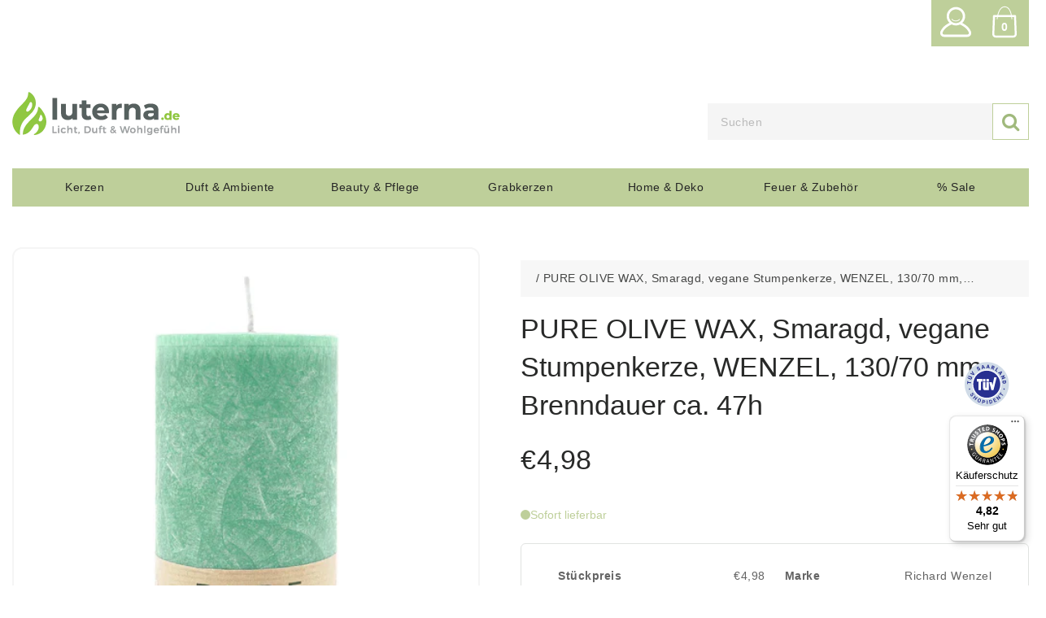

--- FILE ---
content_type: text/html; charset=utf-8
request_url: https://luterna.de/products/100-pure-olive-wax-vegane-stumpenkerze-smaragd-130-70-mm-brenndauer-ca-59h-100-plastikfreie-verpackung
body_size: 98195
content:

<!doctype html>
<!--[if lt IE 7]><html class="no-js lt-ie9 lt-ie8 lt-ie7" lang="de"> <![endif]-->
<!--[if IE 7]><html class="no-js lt-ie9 lt-ie8" lang="de"> <![endif]-->
<!--[if IE 8]><html class="no-js lt-ie9" lang="de"> <![endif]-->
<!--[if IE 9 ]><html class="ie9 no-js"> <![endif]-->
<!--[if (gt IE 9)|!(IE)]><!--><html class="no-js" lang="de"> <!--<![endif]-->
<head>

  <link rel="apple-touch-icon" sizes="180x180" href="//luterna.de/cdn/shop/t/46/assets/apple-touch-icon.png?v=128165056850776411271760646748">
  <link rel="manifest" href="//luterna.de/cdn/shop/t/46/assets/site.webmanifest?v=29039173041132984121761167696">
	<!-- Added by AVADA SEO Suite -->
	

<meta name="twitter:image" content="http://luterna.de/cdn/shop/products/4062828281869A.png?v=1759198583">
    
<script>window.FPConfig = {};window.FPConfig.ignoreKeywords=["/cart","/account","/logout"]</script><link rel="canonical" href="https://luterna.de/products/100-pure-olive-wax-vegane-stumpenkerze-smaragd-130-70-mm-brenndauer-ca-59h-100-plastikfreie-verpackung"><script>
  const avadaLightJsExclude = ['cdn.nfcube.com', 'assets/ecom.js', 'variant-title-king', 'linked_options_variants', 'smile-loader.js', 'smart-product-filter-search', 'rivo-loyalty-referrals', 'avada-cookie-consent', 'consentmo-gdpr', 'quinn', 'pandectes'];
  const avadaLightJsInclude = ['https://www.googletagmanager.com/', 'https://connect.facebook.net/', 'https://business-api.tiktok.com/', 'https://static.klaviyo.com/'];
  window.AVADA_SPEED_BLACKLIST = avadaLightJsInclude.map(item => new RegExp(item, 'i'));
  window.AVADA_SPEED_WHITELIST = avadaLightJsExclude.map(item => new RegExp(item, 'i'));
</script>

<script>
  const isSpeedUpEnable = !1751009486760 || Date.now() < 1751009486760;
  if (isSpeedUpEnable) {
    const avadaSpeedUp=1;
    if(isSpeedUpEnable) {
  function _0x55aa(_0x575858,_0x2fd0be){const _0x30a92f=_0x1cb5();return _0x55aa=function(_0x4e8b41,_0xcd1690){_0x4e8b41=_0x4e8b41-(0xb5e+0xd*0x147+-0x1b1a);let _0x1c09f7=_0x30a92f[_0x4e8b41];return _0x1c09f7;},_0x55aa(_0x575858,_0x2fd0be);}(function(_0x4ad4dc,_0x42545f){const _0x5c7741=_0x55aa,_0x323f4d=_0x4ad4dc();while(!![]){try{const _0x588ea5=parseInt(_0x5c7741(0x10c))/(0xb6f+-0x1853+0xce5)*(-parseInt(_0x5c7741(0x157))/(-0x2363*0x1+0x1dd4+0x591*0x1))+-parseInt(_0x5c7741(0x171))/(0x269b+-0xeb+-0xf*0x283)*(parseInt(_0x5c7741(0x116))/(0x2e1+0x1*0x17b3+-0x110*0x19))+-parseInt(_0x5c7741(0x147))/(-0x1489+-0x312*0x6+0x26fa*0x1)+-parseInt(_0x5c7741(0xfa))/(-0x744+0x1*0xb5d+-0x413)*(-parseInt(_0x5c7741(0x102))/(-0x1e87+0x9e*-0x16+0x2c22))+parseInt(_0x5c7741(0x136))/(0x1e2d+0x1498+-0x1a3*0x1f)+parseInt(_0x5c7741(0x16e))/(0x460+0x1d96+0x3*-0xb4f)*(-parseInt(_0x5c7741(0xe3))/(-0x9ca+-0x1*-0x93f+0x1*0x95))+parseInt(_0x5c7741(0xf8))/(-0x1f73*0x1+0x6*-0x510+0x3dde);if(_0x588ea5===_0x42545f)break;else _0x323f4d['push'](_0x323f4d['shift']());}catch(_0x5d6d7e){_0x323f4d['push'](_0x323f4d['shift']());}}}(_0x1cb5,-0x193549+0x5dc3*-0x31+-0x2f963*-0x13),(function(){const _0x5cb2b4=_0x55aa,_0x23f9e9={'yXGBq':function(_0x237aef,_0x385938){return _0x237aef!==_0x385938;},'XduVF':function(_0x21018d,_0x56ff60){return _0x21018d===_0x56ff60;},'RChnz':_0x5cb2b4(0xf4)+_0x5cb2b4(0xe9)+_0x5cb2b4(0x14a),'TAsuR':function(_0xe21eca,_0x33e114){return _0xe21eca%_0x33e114;},'EvLYw':function(_0x1326ad,_0x261d04){return _0x1326ad!==_0x261d04;},'nnhAQ':_0x5cb2b4(0x107),'swpMF':_0x5cb2b4(0x16d),'plMMu':_0x5cb2b4(0xe8)+_0x5cb2b4(0x135),'PqBPA':function(_0x2ba85c,_0x35b541){return _0x2ba85c<_0x35b541;},'NKPCA':_0x5cb2b4(0xfc),'TINqh':function(_0x4116e3,_0x3ffd02,_0x2c8722){return _0x4116e3(_0x3ffd02,_0x2c8722);},'BAueN':_0x5cb2b4(0x120),'NgloT':_0x5cb2b4(0x14c),'ThSSU':function(_0xeb212a,_0x4341c1){return _0xeb212a+_0x4341c1;},'lDDHN':function(_0x4a1a48,_0x45ebfb){return _0x4a1a48 instanceof _0x45ebfb;},'toAYB':function(_0xcf0fa9,_0xf5fa6a){return _0xcf0fa9 instanceof _0xf5fa6a;},'VMiyW':function(_0x5300e4,_0x44e0f4){return _0x5300e4(_0x44e0f4);},'iyhbw':_0x5cb2b4(0x119),'zuWfR':function(_0x19c3e4,_0x4ee6e8){return _0x19c3e4<_0x4ee6e8;},'vEmrv':function(_0xd798cf,_0x5ea2dd){return _0xd798cf!==_0x5ea2dd;},'yxERj':function(_0x24b03b,_0x5aa292){return _0x24b03b||_0x5aa292;},'MZpwM':_0x5cb2b4(0x110)+_0x5cb2b4(0x109)+'pt','IeUHK':function(_0x5a4c7e,_0x2edf70){return _0x5a4c7e-_0x2edf70;},'Idvge':function(_0x3b526e,_0x36b469){return _0x3b526e<_0x36b469;},'qRwfm':_0x5cb2b4(0x16b)+_0x5cb2b4(0xf1),'CvXDN':function(_0x4b4208,_0x1db216){return _0x4b4208<_0x1db216;},'acPIM':function(_0x7d44b7,_0x3020d2){return _0x7d44b7(_0x3020d2);},'MyLMO':function(_0x22d4b2,_0xe7a6a0){return _0x22d4b2<_0xe7a6a0;},'boDyh':function(_0x176992,_0x346381,_0xab7fc){return _0x176992(_0x346381,_0xab7fc);},'ZANXD':_0x5cb2b4(0x10f)+_0x5cb2b4(0x12a)+_0x5cb2b4(0x142),'CXwRZ':_0x5cb2b4(0x123)+_0x5cb2b4(0x15f),'AuMHM':_0x5cb2b4(0x161),'KUuFZ':_0x5cb2b4(0xe6),'MSwtw':_0x5cb2b4(0x13a),'ERvPB':_0x5cb2b4(0x134),'ycTDj':_0x5cb2b4(0x15b),'Tvhir':_0x5cb2b4(0x154)},_0x469be1=_0x23f9e9[_0x5cb2b4(0x153)],_0x36fe07={'blacklist':window[_0x5cb2b4(0x11f)+_0x5cb2b4(0x115)+'T'],'whitelist':window[_0x5cb2b4(0x11f)+_0x5cb2b4(0x13e)+'T']},_0x26516a={'blacklisted':[]},_0x34e4a6=(_0x2be2f5,_0x25b3b2)=>{const _0x80dd2=_0x5cb2b4;if(_0x2be2f5&&(!_0x25b3b2||_0x23f9e9[_0x80dd2(0x13b)](_0x25b3b2,_0x469be1))&&(!_0x36fe07[_0x80dd2(0x170)]||_0x36fe07[_0x80dd2(0x170)][_0x80dd2(0x151)](_0xa5c7cf=>_0xa5c7cf[_0x80dd2(0x12b)](_0x2be2f5)))&&(!_0x36fe07[_0x80dd2(0x165)]||_0x36fe07[_0x80dd2(0x165)][_0x80dd2(0x156)](_0x4e2570=>!_0x4e2570[_0x80dd2(0x12b)](_0x2be2f5)))&&_0x23f9e9[_0x80dd2(0xf7)](avadaSpeedUp,0x5*0x256+-0x1*0x66c+-0x542+0.5)&&_0x2be2f5[_0x80dd2(0x137)](_0x23f9e9[_0x80dd2(0xe7)])){const _0x413c89=_0x2be2f5[_0x80dd2(0x16c)];return _0x23f9e9[_0x80dd2(0xf7)](_0x23f9e9[_0x80dd2(0x11e)](_0x413c89,-0x1deb*-0x1+0xf13+-0x2cfc),0x1176+-0x78b*0x5+0x1441);}return _0x2be2f5&&(!_0x25b3b2||_0x23f9e9[_0x80dd2(0xed)](_0x25b3b2,_0x469be1))&&(!_0x36fe07[_0x80dd2(0x170)]||_0x36fe07[_0x80dd2(0x170)][_0x80dd2(0x151)](_0x3d689d=>_0x3d689d[_0x80dd2(0x12b)](_0x2be2f5)))&&(!_0x36fe07[_0x80dd2(0x165)]||_0x36fe07[_0x80dd2(0x165)][_0x80dd2(0x156)](_0x26a7b3=>!_0x26a7b3[_0x80dd2(0x12b)](_0x2be2f5)));},_0x11462f=function(_0x42927f){const _0x346823=_0x5cb2b4,_0x5426ae=_0x42927f[_0x346823(0x159)+'te'](_0x23f9e9[_0x346823(0x14e)]);return _0x36fe07[_0x346823(0x170)]&&_0x36fe07[_0x346823(0x170)][_0x346823(0x156)](_0x107b0d=>!_0x107b0d[_0x346823(0x12b)](_0x5426ae))||_0x36fe07[_0x346823(0x165)]&&_0x36fe07[_0x346823(0x165)][_0x346823(0x151)](_0x1e7160=>_0x1e7160[_0x346823(0x12b)](_0x5426ae));},_0x39299f=new MutationObserver(_0x45c995=>{const _0x21802a=_0x5cb2b4,_0x3bc801={'mafxh':function(_0x6f9c57,_0x229989){const _0x9d39b1=_0x55aa;return _0x23f9e9[_0x9d39b1(0xf7)](_0x6f9c57,_0x229989);},'SrchE':_0x23f9e9[_0x21802a(0xe2)],'pvjbV':_0x23f9e9[_0x21802a(0xf6)]};for(let _0x333494=-0x7d7+-0x893+0x106a;_0x23f9e9[_0x21802a(0x158)](_0x333494,_0x45c995[_0x21802a(0x16c)]);_0x333494++){const {addedNodes:_0x1b685b}=_0x45c995[_0x333494];for(let _0x2f087=0x1f03+0x84b+0x1*-0x274e;_0x23f9e9[_0x21802a(0x158)](_0x2f087,_0x1b685b[_0x21802a(0x16c)]);_0x2f087++){const _0x4e5bac=_0x1b685b[_0x2f087];if(_0x23f9e9[_0x21802a(0xf7)](_0x4e5bac[_0x21802a(0x121)],-0x1f3a+-0x1*0x1b93+-0x3*-0x139a)&&_0x23f9e9[_0x21802a(0xf7)](_0x4e5bac[_0x21802a(0x152)],_0x23f9e9[_0x21802a(0xe0)])){const _0x5d9a67=_0x4e5bac[_0x21802a(0x107)],_0x3fb522=_0x4e5bac[_0x21802a(0x16d)];if(_0x23f9e9[_0x21802a(0x103)](_0x34e4a6,_0x5d9a67,_0x3fb522)){_0x26516a[_0x21802a(0x160)+'d'][_0x21802a(0x128)]([_0x4e5bac,_0x4e5bac[_0x21802a(0x16d)]]),_0x4e5bac[_0x21802a(0x16d)]=_0x469be1;const _0x1e52da=function(_0x2c95ff){const _0x359b13=_0x21802a;if(_0x3bc801[_0x359b13(0x118)](_0x4e5bac[_0x359b13(0x159)+'te'](_0x3bc801[_0x359b13(0x166)]),_0x469be1))_0x2c95ff[_0x359b13(0x112)+_0x359b13(0x150)]();_0x4e5bac[_0x359b13(0xec)+_0x359b13(0x130)](_0x3bc801[_0x359b13(0xe4)],_0x1e52da);};_0x4e5bac[_0x21802a(0x12d)+_0x21802a(0x163)](_0x23f9e9[_0x21802a(0xf6)],_0x1e52da),_0x4e5bac[_0x21802a(0x12c)+_0x21802a(0x131)]&&_0x4e5bac[_0x21802a(0x12c)+_0x21802a(0x131)][_0x21802a(0x11a)+'d'](_0x4e5bac);}}}}});_0x39299f[_0x5cb2b4(0x105)](document[_0x5cb2b4(0x10b)+_0x5cb2b4(0x16a)],{'childList':!![],'subtree':!![]});const _0x2910a9=/[|\\{}()\[\]^$+*?.]/g,_0xa9f173=function(..._0x1baa33){const _0x3053cc=_0x5cb2b4,_0x2e6f61={'mMWha':function(_0x158c76,_0x5c404b){const _0x25a05c=_0x55aa;return _0x23f9e9[_0x25a05c(0xf7)](_0x158c76,_0x5c404b);},'BXirI':_0x23f9e9[_0x3053cc(0x141)],'COGok':function(_0x421bf7,_0x55453a){const _0x4fd417=_0x3053cc;return _0x23f9e9[_0x4fd417(0x167)](_0x421bf7,_0x55453a);},'XLSAp':function(_0x193984,_0x35c446){const _0x5bbecf=_0x3053cc;return _0x23f9e9[_0x5bbecf(0xed)](_0x193984,_0x35c446);},'EygRw':function(_0xfbb69c,_0x21b15d){const _0xe5c840=_0x3053cc;return _0x23f9e9[_0xe5c840(0x104)](_0xfbb69c,_0x21b15d);},'xZuNx':_0x23f9e9[_0x3053cc(0x139)],'SBUaW':function(_0x5739bf,_0x2c2fab){const _0x42cbb1=_0x3053cc;return _0x23f9e9[_0x42cbb1(0x172)](_0x5739bf,_0x2c2fab);},'EAoTR':function(_0x123b29,_0x5b29bf){const _0x2828d2=_0x3053cc;return _0x23f9e9[_0x2828d2(0x11d)](_0x123b29,_0x5b29bf);},'cdYdq':_0x23f9e9[_0x3053cc(0x14e)],'WzJcf':_0x23f9e9[_0x3053cc(0xe2)],'nytPK':function(_0x53f733,_0x4ad021){const _0x4f0333=_0x3053cc;return _0x23f9e9[_0x4f0333(0x148)](_0x53f733,_0x4ad021);},'oUrHG':_0x23f9e9[_0x3053cc(0x14d)],'dnxjX':function(_0xed6b5f,_0x573f55){const _0x57aa03=_0x3053cc;return _0x23f9e9[_0x57aa03(0x15a)](_0xed6b5f,_0x573f55);}};_0x23f9e9[_0x3053cc(0x15d)](_0x1baa33[_0x3053cc(0x16c)],-0x1a3*-0x9+-0xf9*0xb+-0x407*0x1)?(_0x36fe07[_0x3053cc(0x170)]=[],_0x36fe07[_0x3053cc(0x165)]=[]):(_0x36fe07[_0x3053cc(0x170)]&&(_0x36fe07[_0x3053cc(0x170)]=_0x36fe07[_0x3053cc(0x170)][_0x3053cc(0x106)](_0xa8e001=>_0x1baa33[_0x3053cc(0x156)](_0x4a8a28=>{const _0x2e425b=_0x3053cc;if(_0x2e6f61[_0x2e425b(0x111)](typeof _0x4a8a28,_0x2e6f61[_0x2e425b(0x155)]))return!_0xa8e001[_0x2e425b(0x12b)](_0x4a8a28);else{if(_0x2e6f61[_0x2e425b(0xeb)](_0x4a8a28,RegExp))return _0x2e6f61[_0x2e425b(0x145)](_0xa8e001[_0x2e425b(0xdf)](),_0x4a8a28[_0x2e425b(0xdf)]());}}))),_0x36fe07[_0x3053cc(0x165)]&&(_0x36fe07[_0x3053cc(0x165)]=[..._0x36fe07[_0x3053cc(0x165)],..._0x1baa33[_0x3053cc(0xff)](_0x4e4c02=>{const _0x7c755c=_0x3053cc;if(_0x23f9e9[_0x7c755c(0xf7)](typeof _0x4e4c02,_0x23f9e9[_0x7c755c(0x141)])){const _0x932437=_0x4e4c02[_0x7c755c(0xea)](_0x2910a9,_0x23f9e9[_0x7c755c(0x16f)]),_0x34e686=_0x23f9e9[_0x7c755c(0xf0)](_0x23f9e9[_0x7c755c(0xf0)]('.*',_0x932437),'.*');if(_0x36fe07[_0x7c755c(0x165)][_0x7c755c(0x156)](_0x21ef9a=>_0x21ef9a[_0x7c755c(0xdf)]()!==_0x34e686[_0x7c755c(0xdf)]()))return new RegExp(_0x34e686);}else{if(_0x23f9e9[_0x7c755c(0x117)](_0x4e4c02,RegExp)){if(_0x36fe07[_0x7c755c(0x165)][_0x7c755c(0x156)](_0x5a3f09=>_0x5a3f09[_0x7c755c(0xdf)]()!==_0x4e4c02[_0x7c755c(0xdf)]()))return _0x4e4c02;}}return null;})[_0x3053cc(0x106)](Boolean)]));const _0x3eeb55=document[_0x3053cc(0x11b)+_0x3053cc(0x10e)](_0x23f9e9[_0x3053cc(0xf0)](_0x23f9e9[_0x3053cc(0xf0)](_0x23f9e9[_0x3053cc(0x122)],_0x469be1),'"]'));for(let _0xf831f7=-0x21aa+-0x1793+0x393d*0x1;_0x23f9e9[_0x3053cc(0x14b)](_0xf831f7,_0x3eeb55[_0x3053cc(0x16c)]);_0xf831f7++){const _0x5868cb=_0x3eeb55[_0xf831f7];_0x23f9e9[_0x3053cc(0x132)](_0x11462f,_0x5868cb)&&(_0x26516a[_0x3053cc(0x160)+'d'][_0x3053cc(0x128)]([_0x5868cb,_0x23f9e9[_0x3053cc(0x14d)]]),_0x5868cb[_0x3053cc(0x12c)+_0x3053cc(0x131)][_0x3053cc(0x11a)+'d'](_0x5868cb));}let _0xdf8cd0=-0x17da+0x2461+-0xc87*0x1;[..._0x26516a[_0x3053cc(0x160)+'d']][_0x3053cc(0x10d)](([_0x226aeb,_0x33eaa7],_0xe33bca)=>{const _0x2aa7bf=_0x3053cc;if(_0x2e6f61[_0x2aa7bf(0x143)](_0x11462f,_0x226aeb)){const _0x41da0d=document[_0x2aa7bf(0x11c)+_0x2aa7bf(0x131)](_0x2e6f61[_0x2aa7bf(0x127)]);for(let _0x6784c7=0xd7b+-0xaa5+-0x2d6;_0x2e6f61[_0x2aa7bf(0x164)](_0x6784c7,_0x226aeb[_0x2aa7bf(0xe5)][_0x2aa7bf(0x16c)]);_0x6784c7++){const _0x4ca758=_0x226aeb[_0x2aa7bf(0xe5)][_0x6784c7];_0x2e6f61[_0x2aa7bf(0x12f)](_0x4ca758[_0x2aa7bf(0x133)],_0x2e6f61[_0x2aa7bf(0x13f)])&&_0x2e6f61[_0x2aa7bf(0x145)](_0x4ca758[_0x2aa7bf(0x133)],_0x2e6f61[_0x2aa7bf(0x100)])&&_0x41da0d[_0x2aa7bf(0xe1)+'te'](_0x4ca758[_0x2aa7bf(0x133)],_0x226aeb[_0x2aa7bf(0xe5)][_0x6784c7][_0x2aa7bf(0x12e)]);}_0x41da0d[_0x2aa7bf(0xe1)+'te'](_0x2e6f61[_0x2aa7bf(0x13f)],_0x226aeb[_0x2aa7bf(0x107)]),_0x41da0d[_0x2aa7bf(0xe1)+'te'](_0x2e6f61[_0x2aa7bf(0x100)],_0x2e6f61[_0x2aa7bf(0x101)](_0x33eaa7,_0x2e6f61[_0x2aa7bf(0x126)])),document[_0x2aa7bf(0x113)][_0x2aa7bf(0x146)+'d'](_0x41da0d),_0x26516a[_0x2aa7bf(0x160)+'d'][_0x2aa7bf(0x162)](_0x2e6f61[_0x2aa7bf(0x13d)](_0xe33bca,_0xdf8cd0),-0x105d*0x2+0x1*-0xeaa+0x2f65),_0xdf8cd0++;}}),_0x36fe07[_0x3053cc(0x170)]&&_0x23f9e9[_0x3053cc(0xf3)](_0x36fe07[_0x3053cc(0x170)][_0x3053cc(0x16c)],0x10f2+-0x1a42+0x951)&&_0x39299f[_0x3053cc(0x15c)]();},_0x4c2397=document[_0x5cb2b4(0x11c)+_0x5cb2b4(0x131)],_0x573f89={'src':Object[_0x5cb2b4(0x14f)+_0x5cb2b4(0xfd)+_0x5cb2b4(0x144)](HTMLScriptElement[_0x5cb2b4(0xf9)],_0x23f9e9[_0x5cb2b4(0x14e)]),'type':Object[_0x5cb2b4(0x14f)+_0x5cb2b4(0xfd)+_0x5cb2b4(0x144)](HTMLScriptElement[_0x5cb2b4(0xf9)],_0x23f9e9[_0x5cb2b4(0xe2)])};document[_0x5cb2b4(0x11c)+_0x5cb2b4(0x131)]=function(..._0x4db605){const _0x1480b5=_0x5cb2b4,_0x3a6982={'KNNxG':function(_0x32fa39,_0x2a57e4,_0x3cc08f){const _0x5ead12=_0x55aa;return _0x23f9e9[_0x5ead12(0x169)](_0x32fa39,_0x2a57e4,_0x3cc08f);}};if(_0x23f9e9[_0x1480b5(0x13b)](_0x4db605[-0x4*-0x376+0x4*0x2f+-0xe94][_0x1480b5(0x140)+'e'](),_0x23f9e9[_0x1480b5(0x139)]))return _0x4c2397[_0x1480b5(0x114)](document)(..._0x4db605);const _0x2f091d=_0x4c2397[_0x1480b5(0x114)](document)(..._0x4db605);try{Object[_0x1480b5(0xf2)+_0x1480b5(0x149)](_0x2f091d,{'src':{..._0x573f89[_0x1480b5(0x107)],'set'(_0x3ae2bc){const _0x5d6fdc=_0x1480b5;_0x3a6982[_0x5d6fdc(0x129)](_0x34e4a6,_0x3ae2bc,_0x2f091d[_0x5d6fdc(0x16d)])&&_0x573f89[_0x5d6fdc(0x16d)][_0x5d6fdc(0x10a)][_0x5d6fdc(0x125)](this,_0x469be1),_0x573f89[_0x5d6fdc(0x107)][_0x5d6fdc(0x10a)][_0x5d6fdc(0x125)](this,_0x3ae2bc);}},'type':{..._0x573f89[_0x1480b5(0x16d)],'get'(){const _0x436e9e=_0x1480b5,_0x4b63b9=_0x573f89[_0x436e9e(0x16d)][_0x436e9e(0xfb)][_0x436e9e(0x125)](this);if(_0x23f9e9[_0x436e9e(0xf7)](_0x4b63b9,_0x469be1)||_0x23f9e9[_0x436e9e(0x103)](_0x34e4a6,this[_0x436e9e(0x107)],_0x4b63b9))return null;return _0x4b63b9;},'set'(_0x174ea3){const _0x1dff57=_0x1480b5,_0xa2fd13=_0x23f9e9[_0x1dff57(0x103)](_0x34e4a6,_0x2f091d[_0x1dff57(0x107)],_0x2f091d[_0x1dff57(0x16d)])?_0x469be1:_0x174ea3;_0x573f89[_0x1dff57(0x16d)][_0x1dff57(0x10a)][_0x1dff57(0x125)](this,_0xa2fd13);}}}),_0x2f091d[_0x1480b5(0xe1)+'te']=function(_0x5b0870,_0x8c60d5){const _0xab22d4=_0x1480b5;if(_0x23f9e9[_0xab22d4(0xf7)](_0x5b0870,_0x23f9e9[_0xab22d4(0xe2)])||_0x23f9e9[_0xab22d4(0xf7)](_0x5b0870,_0x23f9e9[_0xab22d4(0x14e)]))_0x2f091d[_0x5b0870]=_0x8c60d5;else HTMLScriptElement[_0xab22d4(0xf9)][_0xab22d4(0xe1)+'te'][_0xab22d4(0x125)](_0x2f091d,_0x5b0870,_0x8c60d5);};}catch(_0x5a9461){console[_0x1480b5(0x168)](_0x23f9e9[_0x1480b5(0xef)],_0x5a9461);}return _0x2f091d;};const _0x5883c5=[_0x23f9e9[_0x5cb2b4(0xfe)],_0x23f9e9[_0x5cb2b4(0x13c)],_0x23f9e9[_0x5cb2b4(0xf5)],_0x23f9e9[_0x5cb2b4(0x15e)],_0x23f9e9[_0x5cb2b4(0x138)],_0x23f9e9[_0x5cb2b4(0x124)]],_0x4ab8d2=_0x5883c5[_0x5cb2b4(0xff)](_0x439d08=>{return{'type':_0x439d08,'listener':()=>_0xa9f173(),'options':{'passive':!![]}};});_0x4ab8d2[_0x5cb2b4(0x10d)](_0x4d3535=>{const _0x3882ab=_0x5cb2b4;document[_0x3882ab(0x12d)+_0x3882ab(0x163)](_0x4d3535[_0x3882ab(0x16d)],_0x4d3535[_0x3882ab(0xee)],_0x4d3535[_0x3882ab(0x108)]);});}()));function _0x1cb5(){const _0x15f8e0=['ault','some','tagName','CXwRZ','wheel','BXirI','every','6lYvYYX','PqBPA','getAttribu','IeUHK','touchstart','disconnect','Idvge','ERvPB','/blocked','blackliste','keydown','splice','stener','SBUaW','whitelist','SrchE','toAYB','warn','boDyh','ement','script[typ','length','type','346347wGqEBH','NgloT','blacklist','33OVoYHk','zuWfR','toString','NKPCA','setAttribu','swpMF','230EEqEiq','pvjbV','attributes','mousemove','RChnz','beforescri','y.com/exte','replace','COGok','removeEven','EvLYw','listener','ZANXD','ThSSU','e="','defineProp','MyLMO','cdn.shopif','MSwtw','plMMu','XduVF','22621984JRJQxz','prototype','8818116NVbcZr','get','SCRIPT','ertyDescri','AuMHM','map','WzJcf','nytPK','7kiZatp','TINqh','VMiyW','observe','filter','src','options','n/javascri','set','documentEl','478083wuqgQV','forEach','torAll','Avada cann','applicatio','mMWha','preventDef','head','bind','D_BLACKLIS','75496skzGVx','lDDHN','mafxh','script','removeChil','querySelec','createElem','vEmrv','TAsuR','AVADA_SPEE','string','nodeType','qRwfm','javascript','Tvhir','call','oUrHG','xZuNx','push','KNNxG','ot lazy lo','test','parentElem','addEventLi','value','EAoTR','tListener','ent','acPIM','name','touchmove','ptexecute','6968312SmqlIb','includes','ycTDj','iyhbw','touchend','yXGBq','KUuFZ','dnxjX','D_WHITELIS','cdYdq','toLowerCas','BAueN','ad script','EygRw','ptor','XLSAp','appendChil','4975500NoPAFA','yxERj','erties','nsions','CvXDN','\$&','MZpwM','nnhAQ','getOwnProp'];_0x1cb5=function(){return _0x15f8e0;};return _0x1cb5();}
}
    class LightJsLoader{constructor(e){this.jQs=[],this.listener=this.handleListener.bind(this,e),this.scripts=["default","defer","async"].reduce(((e,t)=>({...e,[t]:[]})),{});const t=this;e.forEach((e=>window.addEventListener(e,t.listener,{passive:!0})))}handleListener(e){const t=this;return e.forEach((e=>window.removeEventListener(e,t.listener))),"complete"===document.readyState?this.handleDOM():document.addEventListener("readystatechange",(e=>{if("complete"===e.target.readyState)return setTimeout(t.handleDOM.bind(t),1)}))}async handleDOM(){this.suspendEvent(),this.suspendJQuery(),this.findScripts(),this.preloadScripts();for(const e of Object.keys(this.scripts))await this.replaceScripts(this.scripts[e]);for(const e of["DOMContentLoaded","readystatechange"])await this.requestRepaint(),document.dispatchEvent(new Event("lightJS-"+e));document.lightJSonreadystatechange&&document.lightJSonreadystatechange();for(const e of["DOMContentLoaded","load"])await this.requestRepaint(),window.dispatchEvent(new Event("lightJS-"+e));await this.requestRepaint(),window.lightJSonload&&window.lightJSonload(),await this.requestRepaint(),this.jQs.forEach((e=>e(window).trigger("lightJS-jquery-load"))),window.dispatchEvent(new Event("lightJS-pageshow")),await this.requestRepaint(),window.lightJSonpageshow&&window.lightJSonpageshow()}async requestRepaint(){return new Promise((e=>requestAnimationFrame(e)))}findScripts(){document.querySelectorAll("script[type=lightJs]").forEach((e=>{e.hasAttribute("src")?e.hasAttribute("async")&&e.async?this.scripts.async.push(e):e.hasAttribute("defer")&&e.defer?this.scripts.defer.push(e):this.scripts.default.push(e):this.scripts.default.push(e)}))}preloadScripts(){const e=this,t=Object.keys(this.scripts).reduce(((t,n)=>[...t,...e.scripts[n]]),[]),n=document.createDocumentFragment();t.forEach((e=>{const t=e.getAttribute("src");if(!t)return;const s=document.createElement("link");s.href=t,s.rel="preload",s.as="script",n.appendChild(s)})),document.head.appendChild(n)}async replaceScripts(e){let t;for(;t=e.shift();)await this.requestRepaint(),new Promise((e=>{const n=document.createElement("script");[...t.attributes].forEach((e=>{"type"!==e.nodeName&&n.setAttribute(e.nodeName,e.nodeValue)})),t.hasAttribute("src")?(n.addEventListener("load",e),n.addEventListener("error",e)):(n.text=t.text,e()),t.parentNode.replaceChild(n,t)}))}suspendEvent(){const e={};[{obj:document,name:"DOMContentLoaded"},{obj:window,name:"DOMContentLoaded"},{obj:window,name:"load"},{obj:window,name:"pageshow"},{obj:document,name:"readystatechange"}].map((t=>function(t,n){function s(n){return e[t].list.indexOf(n)>=0?"lightJS-"+n:n}e[t]||(e[t]={list:[n],add:t.addEventListener,remove:t.removeEventListener},t.addEventListener=(...n)=>{n[0]=s(n[0]),e[t].add.apply(t,n)},t.removeEventListener=(...n)=>{n[0]=s(n[0]),e[t].remove.apply(t,n)})}(t.obj,t.name))),[{obj:document,name:"onreadystatechange"},{obj:window,name:"onpageshow"}].map((e=>function(e,t){let n=e[t];Object.defineProperty(e,t,{get:()=>n||function(){},set:s=>{e["lightJS"+t]=n=s}})}(e.obj,e.name)))}suspendJQuery(){const e=this;let t=window.jQuery;Object.defineProperty(window,"jQuery",{get:()=>t,set(n){if(!n||!n.fn||!e.jQs.includes(n))return void(t=n);n.fn.ready=n.fn.init.prototype.ready=e=>{e.bind(document)(n)};const s=n.fn.on;n.fn.on=n.fn.init.prototype.on=function(...e){if(window!==this[0])return s.apply(this,e),this;const t=e=>e.split(" ").map((e=>"load"===e||0===e.indexOf("load.")?"lightJS-jquery-load":e)).join(" ");return"string"==typeof e[0]||e[0]instanceof String?(e[0]=t(e[0]),s.apply(this,e),this):("object"==typeof e[0]&&Object.keys(e[0]).forEach((n=>{delete Object.assign(e[0],{[t(n)]:e[0][n]})[n]})),s.apply(this,e),this)},e.jQs.push(n),t=n}})}}
new LightJsLoader(["keydown","mousemove","touchend","touchmove","touchstart","wheel"]);
  }
</script><!-- meta basic type collection --><!-- meta basic type article -->


<!-- Added by AVADA SEO Suite: Product Structured Data -->
<script type="application/ld+json">{
"@context": "https://schema.org/",
"@type": "Product",
"@id": "https://luterna.de/products/100-pure-olive-wax-vegane-stumpenkerze-smaragd-130-70-mm-brenndauer-ca-59h-100-plastikfreie-verpackung",
"name": "PURE OLIVE WAX, Smaragd, vegane Stumpenkerze, WENZEL, 130/70 mm, Brenndauer ca. 47h",
"description": "Art.-Nr.: 42-UK13070-6-BE_81Diese Stumpenkerzen von WENZEL-Kerzen sind durchgefärbt und in Deutschland aus natürlichem und nachhaltigem Olivenwachs hergestellt. Sie sind frei von Palmöl und genbehandeltem Sojawachs. Die Brenndauer pro Kerze beträgt ca. 47 Stunden. Sie entsprechen den RAL-Empfehlungen und sind zu 100% Made in Germany. Das Brennverhalten ist gleichmäßig und ruhig mit einem warmen Kerzenlicht und einer schönen Leuchtwirkung. Ihr Abbrand ist rußarm. Der Name „WENZEL“ steht seit jeher für Kerzen von höchster Qualität und Design. Diese PURE OLIVE WAX-Stumpenkerzen haben einen Durchmesser von ca. 70 mm und eine Höhe von ca. 130 mm. Eine Verpackungseinheit enthält 1 Stück.Produktinformationen:-PURE OLIVE WAX-Stumpenkerzen: 100% Natürlichkeit und Schonung der Ressourcen-Vegane Kerzen-Aus natürlichen und nachwachsenden Rohstoffen hergestellt; handgegossen-Frei von Palmöl und genbehandeltem Sojawachs-CO²-neutraler und rußarmer Abbrand-Ohne Plastikverpackung: 100% frei von Plastik-Durchmesser: ca. 70 mm-Höhe: ca. 130 mm-Lange Brenndauer von ca. 47 Stunden-Gleichmäßiges und ruhiges Brennverhalten mit schöner heller Leuchtkraft-Hochwertige WENZEL-Kerzen: Hochwertige Kerzen für besondere Momente-Verpackungseinheit: 1 Stück",
"brand": {
  "@type": "Brand",
  "name": "Richard Wenzel"
},
"offers": {
  "@type": "Offer",
  "price": "4.98",
  "priceCurrency": "EUR",
  "itemCondition": "https://schema.org/NewCondition",
  "availability": "https://schema.org/InStock",
  "url": "https://luterna.de/products/100-pure-olive-wax-vegane-stumpenkerze-smaragd-130-70-mm-brenndauer-ca-59h-100-plastikfreie-verpackung"
},
"image": [
  "https://luterna.de/cdn/shop/products/4062828281869A.png?v=1759198583",
  "https://luterna.de/cdn/shop/files/100_PURE_OLIVE_WAX_vegane_Stumpenkerze_Smaragd_WENZEL_130-70_mm_Brenndauer_ca._59h_4062828281869B.png?v=1759198585"
],
"releaseDate": "2023-03-25 06:49:31 +0100",
"sku": "OS-11D26",
"mpn": "4062828281869"}</script>
<!-- /Added by AVADA SEO Suite --><!-- Added by AVADA SEO Suite: Breadcrumb Structured Data  -->
<script type="application/ld+json">{
  "@context": "https://schema.org",
  "@type": "BreadcrumbList",
  "itemListElement": [{
    "@type": "ListItem",
    "position": 1,
    "name": "Home",
    "item": "https://luterna.de"
  }, {
    "@type": "ListItem",
    "position": 2,
    "name": "PURE OLIVE WAX, Smaragd, vegane Stumpenkerze, WENZEL, 130/70 mm, Brenndauer ca. 47h",
    "item": "https://luterna.de/products/100-pure-olive-wax-vegane-stumpenkerze-smaragd-130-70-mm-brenndauer-ca-59h-100-plastikfreie-verpackung"
  }]
}
</script>
<!-- Added by AVADA SEO Suite -->

	<!-- /Added by AVADA SEO Suite -->
  
  
  






  <!-- Basic page needs ================================================== -->
  <meta charset="utf-8">
  <!--[if IE]><meta http-equiv='X-UA-Compatible' content='IE=edge,chrome=1'><![endif]-->

  
  <link rel="shortcut icon" href="//luterna.de/cdn/shop/t/46/assets/favicon.png?v=164082781819701125721758793305" type="image/png" />
  

  <!-- Title and description ================================================== -->
  <title>
  PURE OLIVE WAX-Stumpenkerze Smaragd, 130/70 mm, WENZEL, 47h &ndash; luterna.de
  </title>
  
  <meta name="description" content="PURE OLIVE WAX-Stumpenkerze Smaragd, 130/70 mm ✓ Lange Brenndauer &amp; sauberer Abbrand ✓ Ideal für viele Anlässe ✓ Weitere Farben ✓ Jetzt bei luterna.de kaufen!">
  
  <!-- Social meta ================================================== -->
  

  <meta property="og:type" content="product">
  <meta property="og:title" content="PURE OLIVE WAX, Smaragd, vegane Stumpenkerze, WENZEL, 130/70 mm, Brenndauer ca. 47h">
  <meta property="og:url" content="https://luterna.de/products/100-pure-olive-wax-vegane-stumpenkerze-smaragd-130-70-mm-brenndauer-ca-59h-100-plastikfreie-verpackung">
  
  <meta property="og:image" content="http://luterna.de/cdn/shop/products/4062828281869A_grande.png?v=1759198583">
  <meta property="og:image:secure_url" content="https://luterna.de/cdn/shop/products/4062828281869A_grande.png?v=1759198583">
  
  <meta property="og:image" content="http://luterna.de/cdn/shop/files/100_PURE_OLIVE_WAX_vegane_Stumpenkerze_Smaragd_WENZEL_130-70_mm_Brenndauer_ca._59h_4062828281869B_grande.png?v=1759198585">
  <meta property="og:image:secure_url" content="https://luterna.de/cdn/shop/files/100_PURE_OLIVE_WAX_vegane_Stumpenkerze_Smaragd_WENZEL_130-70_mm_Brenndauer_ca._59h_4062828281869B_grande.png?v=1759198585">
  
  <meta property="og:price:amount" content="4,98">
  <meta property="og:price:currency" content="EUR">


  <meta property="og:description" content="PURE OLIVE WAX-Stumpenkerze Smaragd, 130/70 mm ✓ Lange Brenndauer &amp; sauberer Abbrand ✓ Ideal für viele Anlässe ✓ Weitere Farben ✓ Jetzt bei luterna.de kaufen!">

<meta property="og:site_name" content="luterna.de">



<meta name="twitter:card" content="summary">




  <meta name="twitter:title" content="PURE OLIVE WAX, Smaragd, vegane Stumpenkerze, WENZEL, 130/70 mm, Brenndauer ca. 47h">
  <meta name="twitter:description" content="Art.-Nr.: 42-UK13070-6-BE_81Diese Stumpenkerzen von WENZEL-Kerzen sind durchgefärbt und in Deutschland aus natürlichem und nachhaltigem Olivenwachs hergestellt. Sie sind frei von Palmöl und genbehandeltem Sojawachs. Die Brenndauer pro Kerze beträgt ca. 47 Stunden. Sie entsprechen den RAL-Empfehlungen und sind zu 100% Made in Germany. Das Brennverhalten ist gleichmäßig und ruhig mit">
  <meta name="twitter:image" content="https://luterna.de/cdn/shop/products/4062828281869A_medium.png?v=1759198583">
  <meta name="twitter:image:width" content="240">
  <meta name="twitter:image:height" content="240">


  <!-- Helpers ================================================== -->
  <link rel="canonical" href="https://luterna.de/products/100-pure-olive-wax-vegane-stumpenkerze-smaragd-130-70-mm-brenndauer-ca-59h-100-plastikfreie-verpackung">
  <meta name="viewport" content="width=device-width,initial-scale=1">
  <meta name="theme-color" content="#A0B97C">
  
  <!-- CSS ================================================== -->
  <link href="//luterna.de/cdn/shop/t/46/assets/bootstrap.min.css?v=136645685243205475921760005972" rel="stylesheet" type="text/css" media="all" />
  <link href="//luterna.de/cdn/shop/t/46/assets/timber.scss.css?v=53756244254569603851764383714" rel="stylesheet" type="text/css" media="all" />
  <link href="//luterna.de/cdn/shop/t/46/assets/font-awesome.min.css?v=140533306961432629691758793311" rel="stylesheet" type="text/css" media="all" />
  <link href="//luterna.de/cdn/shop/t/46/assets/material-design-iconic-font.min.css?v=8996130352833348591758793365" rel="stylesheet" type="text/css" media="all" />
  <link href="//luterna.de/cdn/shop/t/46/assets/material-design-iconic-font.css?v=146025959603064133441758793362" rel="stylesheet" type="text/css" media="all" />
  <link href="//luterna.de/cdn/shop/t/46/assets/animate.css?v=107502980827701580791758793210" rel="stylesheet" type="text/css" media="all" />    
  <link href="//luterna.de/cdn/shop/t/46/assets/style.css?v=51400890617278959541760543800" rel="stylesheet" type="text/css" media="all" />   
  <link href="//luterna.de/cdn/shop/t/46/assets/settings.css?v=96028680741398499671760005972" rel="stylesheet" type="text/css" media="all" />
  <link href="//luterna.de/cdn/shop/t/46/assets/prettyPhoto.css?v=132600078929397346391764383714" rel="stylesheet" type="text/css" media="all" />
  <link href="//luterna.de/cdn/shop/t/46/assets/slick.scss?v=158244937576883001951758793414" rel="stylesheet" type="text/css" media="all" />
  <link href="//luterna.de/cdn/shop/t/46/assets/slick-theme.css?v=9681151852767726481758793411" rel="stylesheet" type="text/css" media="all" />
  <link href="//luterna.de/cdn/shop/t/46/assets/custom.css?v=38175485093368295461761148111" rel="stylesheet" type="text/css" media="all" />
  <link href="//luterna.de/cdn/shop/t/46/assets/ch_styles.css?v=111603181540343972631758793270" rel="stylesheet" type="text/css" media="all" />


  <script src="https://code.jquery.com/jquery-1.12.4.min.js"></script>
  <script src="//luterna.de/cdn/shop/t/46/assets/bootstrap.min.js?v=73724390286584561281758793249" type="text/javascript"></script>  
  <!-- Fonts ================================================== -->
  
  

  <style>
    :root{
      --font-body: , ;
      --font-heading: , ;
    }
    body{ font-family: var(--font-body); }
  </style>

  <!-- Header hook for plugins ================================================== -->
  <script>window.performance && window.performance.mark && window.performance.mark('shopify.content_for_header.start');</script><meta name="google-site-verification" content="RpuuXmrJgdVbPosJ-c5Xq6Taj4f4A-uKQy1CU5Wfdr0">
<meta id="shopify-digital-wallet" name="shopify-digital-wallet" content="/55498637509/digital_wallets/dialog">
<meta name="shopify-checkout-api-token" content="7baf2ee5a96c4a1edefe08f880601b14">
<meta id="in-context-paypal-metadata" data-shop-id="55498637509" data-venmo-supported="false" data-environment="production" data-locale="de_DE" data-paypal-v4="true" data-currency="EUR">
<link rel="alternate" type="application/json+oembed" href="https://luterna.de/products/100-pure-olive-wax-vegane-stumpenkerze-smaragd-130-70-mm-brenndauer-ca-59h-100-plastikfreie-verpackung.oembed">
<script async="async" src="/checkouts/internal/preloads.js?locale=de-DE"></script>
<script id="apple-pay-shop-capabilities" type="application/json">{"shopId":55498637509,"countryCode":"DE","currencyCode":"EUR","merchantCapabilities":["supports3DS"],"merchantId":"gid:\/\/shopify\/Shop\/55498637509","merchantName":"luterna.de","requiredBillingContactFields":["postalAddress","email"],"requiredShippingContactFields":["postalAddress","email"],"shippingType":"shipping","supportedNetworks":["visa","maestro","masterCard","amex"],"total":{"type":"pending","label":"luterna.de","amount":"1.00"},"shopifyPaymentsEnabled":true,"supportsSubscriptions":true}</script>
<script id="shopify-features" type="application/json">{"accessToken":"7baf2ee5a96c4a1edefe08f880601b14","betas":["rich-media-storefront-analytics"],"domain":"luterna.de","predictiveSearch":true,"shopId":55498637509,"locale":"de"}</script>
<script>var Shopify = Shopify || {};
Shopify.shop = "luterna.myshopify.com";
Shopify.locale = "de";
Shopify.currency = {"active":"EUR","rate":"1.0"};
Shopify.country = "DE";
Shopify.theme = {"name":"Product page updated","id":187757330696,"schema_name":"Planty","schema_version":"4.1.1","theme_store_id":null,"role":"main"};
Shopify.theme.handle = "null";
Shopify.theme.style = {"id":null,"handle":null};
Shopify.cdnHost = "luterna.de/cdn";
Shopify.routes = Shopify.routes || {};
Shopify.routes.root = "/";</script>
<script type="module">!function(o){(o.Shopify=o.Shopify||{}).modules=!0}(window);</script>
<script>!function(o){function n(){var o=[];function n(){o.push(Array.prototype.slice.apply(arguments))}return n.q=o,n}var t=o.Shopify=o.Shopify||{};t.loadFeatures=n(),t.autoloadFeatures=n()}(window);</script>
<script id="shop-js-analytics" type="application/json">{"pageType":"product"}</script>
<script defer="defer" async type="module" src="//luterna.de/cdn/shopifycloud/shop-js/modules/v2/client.init-shop-cart-sync_HUjMWWU5.de.esm.js"></script>
<script defer="defer" async type="module" src="//luterna.de/cdn/shopifycloud/shop-js/modules/v2/chunk.common_QpfDqRK1.esm.js"></script>
<script type="module">
  await import("//luterna.de/cdn/shopifycloud/shop-js/modules/v2/client.init-shop-cart-sync_HUjMWWU5.de.esm.js");
await import("//luterna.de/cdn/shopifycloud/shop-js/modules/v2/chunk.common_QpfDqRK1.esm.js");

  window.Shopify.SignInWithShop?.initShopCartSync?.({"fedCMEnabled":true,"windoidEnabled":true});

</script>
<script>(function() {
  var isLoaded = false;
  function asyncLoad() {
    if (isLoaded) return;
    isLoaded = true;
    var urls = ["https:\/\/feed.omegacommerce.com\/js\/init.js?shop=luterna.myshopify.com","https:\/\/seo.apps.avada.io\/scripttag\/avada-seo-installed.js?shop=luterna.myshopify.com","https:\/\/cdn1.avada.io\/flying-pages\/module.js?shop=luterna.myshopify.com","https:\/\/shipping-bar.conversionbear.com\/script?app=shipping_bar\u0026shop=luterna.myshopify.com","https:\/\/tseish-app.connect.trustedshops.com\/esc.js?apiBaseUrl=aHR0cHM6Ly90c2Vpc2gtYXBwLmNvbm5lY3QudHJ1c3RlZHNob3BzLmNvbQ==\u0026instanceId=bHV0ZXJuYS5teXNob3BpZnkuY29t\u0026shop=luterna.myshopify.com","https:\/\/s3.eu-west-1.amazonaws.com\/production-klarna-il-shopify-osm\/0b7fe7c4a98ef8166eeafee767bc667686567a25\/luterna.myshopify.com-1761166626381.js?shop=luterna.myshopify.com"];
    for (var i = 0; i < urls.length; i++) {
      var s = document.createElement('script');
      if ((!1751009486760 || Date.now() < 1751009486760) &&
      (!window.AVADA_SPEED_BLACKLIST || window.AVADA_SPEED_BLACKLIST.some(pattern => pattern.test(s))) &&
      (!window.AVADA_SPEED_WHITELIST || window.AVADA_SPEED_WHITELIST.every(pattern => !pattern.test(s)))) s.type = 'lightJs'; else s.type = 'text/javascript';
      s.async = true;
      s.src = urls[i];
      var x = document.getElementsByTagName('script')[0];
      x.parentNode.insertBefore(s, x);
    }
  };
  if(window.attachEvent) {
    window.attachEvent('onload', asyncLoad);
  } else {
    window.addEventListener('load', asyncLoad, false);
  }
})();</script>
<script id="__st">var __st={"a":55498637509,"offset":3600,"reqid":"65bce618-ce37-4b5b-93ef-cca9ee34dbff-1768731980","pageurl":"luterna.de\/products\/100-pure-olive-wax-vegane-stumpenkerze-smaragd-130-70-mm-brenndauer-ca-59h-100-plastikfreie-verpackung","u":"26f9d84efdca","p":"product","rtyp":"product","rid":8085109768456};</script>
<script>window.ShopifyPaypalV4VisibilityTracking = true;</script>
<script id="captcha-bootstrap">!function(){'use strict';const t='contact',e='account',n='new_comment',o=[[t,t],['blogs',n],['comments',n],[t,'customer']],c=[[e,'customer_login'],[e,'guest_login'],[e,'recover_customer_password'],[e,'create_customer']],r=t=>t.map((([t,e])=>`form[action*='/${t}']:not([data-nocaptcha='true']) input[name='form_type'][value='${e}']`)).join(','),a=t=>()=>t?[...document.querySelectorAll(t)].map((t=>t.form)):[];function s(){const t=[...o],e=r(t);return a(e)}const i='password',u='form_key',d=['recaptcha-v3-token','g-recaptcha-response','h-captcha-response',i],f=()=>{try{return window.sessionStorage}catch{return}},m='__shopify_v',_=t=>t.elements[u];function p(t,e,n=!1){try{const o=window.sessionStorage,c=JSON.parse(o.getItem(e)),{data:r}=function(t){const{data:e,action:n}=t;return t[m]||n?{data:e,action:n}:{data:t,action:n}}(c);for(const[e,n]of Object.entries(r))t.elements[e]&&(t.elements[e].value=n);n&&o.removeItem(e)}catch(o){console.error('form repopulation failed',{error:o})}}const l='form_type',E='cptcha';function T(t){t.dataset[E]=!0}const w=window,h=w.document,L='Shopify',v='ce_forms',y='captcha';let A=!1;((t,e)=>{const n=(g='f06e6c50-85a8-45c8-87d0-21a2b65856fe',I='https://cdn.shopify.com/shopifycloud/storefront-forms-hcaptcha/ce_storefront_forms_captcha_hcaptcha.v1.5.2.iife.js',D={infoText:'Durch hCaptcha geschützt',privacyText:'Datenschutz',termsText:'Allgemeine Geschäftsbedingungen'},(t,e,n)=>{const o=w[L][v],c=o.bindForm;if(c)return c(t,g,e,D).then(n);var r;o.q.push([[t,g,e,D],n]),r=I,A||(h.body.append(Object.assign(h.createElement('script'),{id:'captcha-provider',async:!0,src:r})),A=!0)});var g,I,D;w[L]=w[L]||{},w[L][v]=w[L][v]||{},w[L][v].q=[],w[L][y]=w[L][y]||{},w[L][y].protect=function(t,e){n(t,void 0,e),T(t)},Object.freeze(w[L][y]),function(t,e,n,w,h,L){const[v,y,A,g]=function(t,e,n){const i=e?o:[],u=t?c:[],d=[...i,...u],f=r(d),m=r(i),_=r(d.filter((([t,e])=>n.includes(e))));return[a(f),a(m),a(_),s()]}(w,h,L),I=t=>{const e=t.target;return e instanceof HTMLFormElement?e:e&&e.form},D=t=>v().includes(t);t.addEventListener('submit',(t=>{const e=I(t);if(!e)return;const n=D(e)&&!e.dataset.hcaptchaBound&&!e.dataset.recaptchaBound,o=_(e),c=g().includes(e)&&(!o||!o.value);(n||c)&&t.preventDefault(),c&&!n&&(function(t){try{if(!f())return;!function(t){const e=f();if(!e)return;const n=_(t);if(!n)return;const o=n.value;o&&e.removeItem(o)}(t);const e=Array.from(Array(32),(()=>Math.random().toString(36)[2])).join('');!function(t,e){_(t)||t.append(Object.assign(document.createElement('input'),{type:'hidden',name:u})),t.elements[u].value=e}(t,e),function(t,e){const n=f();if(!n)return;const o=[...t.querySelectorAll(`input[type='${i}']`)].map((({name:t})=>t)),c=[...d,...o],r={};for(const[a,s]of new FormData(t).entries())c.includes(a)||(r[a]=s);n.setItem(e,JSON.stringify({[m]:1,action:t.action,data:r}))}(t,e)}catch(e){console.error('failed to persist form',e)}}(e),e.submit())}));const S=(t,e)=>{t&&!t.dataset[E]&&(n(t,e.some((e=>e===t))),T(t))};for(const o of['focusin','change'])t.addEventListener(o,(t=>{const e=I(t);D(e)&&S(e,y())}));const B=e.get('form_key'),M=e.get(l),P=B&&M;t.addEventListener('DOMContentLoaded',(()=>{const t=y();if(P)for(const e of t)e.elements[l].value===M&&p(e,B);[...new Set([...A(),...v().filter((t=>'true'===t.dataset.shopifyCaptcha))])].forEach((e=>S(e,t)))}))}(h,new URLSearchParams(w.location.search),n,t,e,['guest_login'])})(!0,!0)}();</script>
<script integrity="sha256-4kQ18oKyAcykRKYeNunJcIwy7WH5gtpwJnB7kiuLZ1E=" data-source-attribution="shopify.loadfeatures" defer="defer" src="//luterna.de/cdn/shopifycloud/storefront/assets/storefront/load_feature-a0a9edcb.js" crossorigin="anonymous"></script>
<script data-source-attribution="shopify.dynamic_checkout.dynamic.init">var Shopify=Shopify||{};Shopify.PaymentButton=Shopify.PaymentButton||{isStorefrontPortableWallets:!0,init:function(){window.Shopify.PaymentButton.init=function(){};var t=document.createElement("script");t.src="https://luterna.de/cdn/shopifycloud/portable-wallets/latest/portable-wallets.de.js",t.type="module",document.head.appendChild(t)}};
</script>
<script data-source-attribution="shopify.dynamic_checkout.buyer_consent">
  function portableWalletsHideBuyerConsent(e){var t=document.getElementById("shopify-buyer-consent"),n=document.getElementById("shopify-subscription-policy-button");t&&n&&(t.classList.add("hidden"),t.setAttribute("aria-hidden","true"),n.removeEventListener("click",e))}function portableWalletsShowBuyerConsent(e){var t=document.getElementById("shopify-buyer-consent"),n=document.getElementById("shopify-subscription-policy-button");t&&n&&(t.classList.remove("hidden"),t.removeAttribute("aria-hidden"),n.addEventListener("click",e))}window.Shopify?.PaymentButton&&(window.Shopify.PaymentButton.hideBuyerConsent=portableWalletsHideBuyerConsent,window.Shopify.PaymentButton.showBuyerConsent=portableWalletsShowBuyerConsent);
</script>
<script data-source-attribution="shopify.dynamic_checkout.cart.bootstrap">document.addEventListener("DOMContentLoaded",(function(){function t(){return document.querySelector("shopify-accelerated-checkout-cart, shopify-accelerated-checkout")}if(t())Shopify.PaymentButton.init();else{new MutationObserver((function(e,n){t()&&(Shopify.PaymentButton.init(),n.disconnect())})).observe(document.body,{childList:!0,subtree:!0})}}));
</script>
<script id='scb4127' type='text/javascript' async='' src='https://luterna.de/cdn/shopifycloud/privacy-banner/storefront-banner.js'></script><link id="shopify-accelerated-checkout-styles" rel="stylesheet" media="screen" href="https://luterna.de/cdn/shopifycloud/portable-wallets/latest/accelerated-checkout-backwards-compat.css" crossorigin="anonymous">
<style id="shopify-accelerated-checkout-cart">
        #shopify-buyer-consent {
  margin-top: 1em;
  display: inline-block;
  width: 100%;
}

#shopify-buyer-consent.hidden {
  display: none;
}

#shopify-subscription-policy-button {
  background: none;
  border: none;
  padding: 0;
  text-decoration: underline;
  font-size: inherit;
  cursor: pointer;
}

#shopify-subscription-policy-button::before {
  box-shadow: none;
}

      </style>

<script>window.performance && window.performance.mark && window.performance.mark('shopify.content_for_header.end');</script>
<script>window.BOLD = window.BOLD || {};
    window.BOLD.common = window.BOLD.common || {};
    window.BOLD.common.Shopify = window.BOLD.common.Shopify || {};
    window.BOLD.common.Shopify.shop = {
      domain: 'luterna.de',
      permanent_domain: 'luterna.myshopify.com',
      url: 'https://luterna.de',
      secure_url: 'https://luterna.de',
      money_format: "\u003cspan class=money\u003e€{{amount_with_comma_separator}} \u003c\/span\u003e",
      currency: "EUR"
    };
    window.BOLD.common.Shopify.customer = {
      id: null,
      tags: null,
    };
    window.BOLD.common.Shopify.cart = {"note":null,"attributes":{},"original_total_price":0,"total_price":0,"total_discount":0,"total_weight":0.0,"item_count":0,"items":[],"requires_shipping":false,"currency":"EUR","items_subtotal_price":0,"cart_level_discount_applications":[],"checkout_charge_amount":0};
    window.BOLD.common.template = 'product';window.BOLD.common.Shopify.formatMoney = function(money, format) {
        function n(t, e) {
            return "undefined" == typeof t ? e : t
        }
        function r(t, e, r, i) {
            if (e = n(e, 2),
                r = n(r, ","),
                i = n(i, "."),
            isNaN(t) || null == t)
                return 0;
            t = (t / 100).toFixed(e);
            var o = t.split(".")
                , a = o[0].replace(/(\d)(?=(\d\d\d)+(?!\d))/g, "$1" + r)
                , s = o[1] ? i + o[1] : "";
            return a + s
        }
        "string" == typeof money && (money = money.replace(".", ""));
        var i = ""
            , o = /\{\{\s*(\w+)\s*\}\}/
            , a = format || window.BOLD.common.Shopify.shop.money_format || window.Shopify.money_format || "$ {{ amount }}";
        switch (a.match(o)[1]) {
            case "amount":
                i = r(money, 2, ",", ".");
                break;
            case "amount_no_decimals":
                i = r(money, 0, ",", ".");
                break;
            case "amount_with_comma_separator":
                i = r(money, 2, ".", ",");
                break;
            case "amount_no_decimals_with_comma_separator":
                i = r(money, 0, ".", ",");
                break;
            case "amount_with_space_separator":
                i = r(money, 2, " ", ",");
                break;
            case "amount_no_decimals_with_space_separator":
                i = r(money, 0, " ", ",");
                break;
            case "amount_with_apostrophe_separator":
                i = r(money, 2, "'", ".");
                break;
        }
        return a.replace(o, i);
    };
    window.BOLD.common.Shopify.saveProduct = function (handle, product, productData) {
      if (typeof handle === 'string' && typeof window.BOLD.common.Shopify.products[handle] === 'undefined') {
        if (typeof product === 'number') {
          window.BOLD.common.Shopify.handles[product] = handle;
          product = { id: product, product: productData };
        }
        window.BOLD.common.Shopify.products[handle] = product;
      }
    };
    window.BOLD.common.Shopify.saveVariant = function (variant_id, variant) {
      if (typeof variant_id === 'number' && typeof window.BOLD.common.Shopify.variants[variant_id] === 'undefined') {
        window.BOLD.common.Shopify.variants[variant_id] = variant;
      }
    };window.BOLD.common.Shopify.products = window.BOLD.common.Shopify.products || {};
    window.BOLD.common.Shopify.variants = window.BOLD.common.Shopify.variants || {};
    window.BOLD.common.Shopify.handles = window.BOLD.common.Shopify.handles || {};window.BOLD.common.Shopify.handle = "100-pure-olive-wax-vegane-stumpenkerze-smaragd-130-70-mm-brenndauer-ca-59h-100-plastikfreie-verpackung"
window.BOLD.common.Shopify.saveProduct("100-pure-olive-wax-vegane-stumpenkerze-smaragd-130-70-mm-brenndauer-ca-59h-100-plastikfreie-verpackung", 8085109768456, {"id":8085109768456,"title":"PURE OLIVE WAX, Smaragd, vegane Stumpenkerze, WENZEL, 130\/70 mm, Brenndauer ca. 47h","handle":"100-pure-olive-wax-vegane-stumpenkerze-smaragd-130-70-mm-brenndauer-ca-59h-100-plastikfreie-verpackung","description":"\u003cp\u003eArt.-Nr.: 42-UK13070-6-BE_81\u003cbr\u003e\u003cbr\u003eDiese Stumpenkerzen von WENZEL-Kerzen sind durchgefärbt und in Deutschland aus natürlichem und nachhaltigem Olivenwachs hergestellt. Sie sind frei von Palmöl und genbehandeltem Sojawachs. Die Brenndauer pro Kerze beträgt ca. 47 Stunden. Sie entsprechen den RAL-Empfehlungen und sind zu 100% Made in Germany. Das Brennverhalten ist gleichmäßig und ruhig mit einem warmen Kerzenlicht und einer schönen Leuchtwirkung. Ihr Abbrand ist rußarm. Der Name „WENZEL“ steht seit jeher für Kerzen von höchster Qualität und Design. Diese PURE OLIVE WAX-Stumpenkerzen haben einen Durchmesser von ca. 70 mm und eine Höhe von ca. 130 mm. Eine Verpackungseinheit enthält 1 Stück.\u003cbr\u003e\u003cbr\u003e\u003cspan style=\"text-decoration: underline;\"\u003eProduktinformationen:\u003c\/span\u003e\u003cbr\u003e-PURE OLIVE WAX-Stumpenkerzen: 100% Natürlichkeit und Schonung der Ressourcen\u003cbr\u003e-Vegane Kerzen\u003cbr\u003e-Aus natürlichen und nachwachsenden Rohstoffen hergestellt; handgegossen\u003cbr\u003e-Frei von Palmöl und genbehandeltem Sojawachs\u003cbr\u003e-CO²-neutraler und rußarmer Abbrand\u003cbr\u003e-Ohne Plastikverpackung: 100% frei von Plastik\u003cbr\u003e-Durchmesser: ca. 70 mm\u003cbr\u003e-Höhe: ca. 130 mm\u003cbr\u003e-Lange Brenndauer von ca. 47 Stunden\u003cbr\u003e-Gleichmäßiges und ruhiges Brennverhalten mit schöner heller Leuchtkraft\u003cbr\u003e-Hochwertige WENZEL-Kerzen: Hochwertige Kerzen für besondere Momente\u003cbr\u003e-Verpackungseinheit: 1 Stück\u003c\/p\u003e","published_at":"2023-03-25T06:49:31+01:00","created_at":"2023-01-06T09:08:24+01:00","vendor":"Richard Wenzel","type":"Stumpenkerzen","tags":["Kerze","Stumpenkerze"],"price":498,"price_min":498,"price_max":498,"available":true,"price_varies":false,"compare_at_price":null,"compare_at_price_min":0,"compare_at_price_max":0,"compare_at_price_varies":false,"variants":[{"id":44418900984072,"title":"Smaragd","option1":"Smaragd","option2":null,"option3":null,"sku":"OS-11D26","requires_shipping":true,"taxable":true,"featured_image":{"id":43538144592136,"product_id":8085109768456,"position":1,"created_at":"2023-03-15T16:49:18+01:00","updated_at":"2025-09-30T04:16:23+02:00","alt":"100% PURE, OLIVE WAX, vegane Stumpenkerze, Smaragd, WENZEL, 130\/70 mm, Brenndauer ca. 59h - luterna.de","width":800,"height":800,"src":"\/\/luterna.de\/cdn\/shop\/products\/4062828281869A.png?v=1759198583","variant_ids":[44418900984072]},"available":true,"name":"PURE OLIVE WAX, Smaragd, vegane Stumpenkerze, WENZEL, 130\/70 mm, Brenndauer ca. 47h - Smaragd","public_title":"Smaragd","options":["Smaragd"],"price":498,"weight":395,"compare_at_price":null,"inventory_management":"shopify","barcode":"4062828281869","featured_media":{"alt":"100% PURE, OLIVE WAX, vegane Stumpenkerze, Smaragd, WENZEL, 130\/70 mm, Brenndauer ca. 59h - luterna.de","id":36245000519944,"position":1,"preview_image":{"aspect_ratio":1.0,"height":800,"width":800,"src":"\/\/luterna.de\/cdn\/shop\/products\/4062828281869A.png?v=1759198583"}},"requires_selling_plan":false,"unit_price":498,"unit_price_measurement":{"measured_type":"length","quantity_value":"1.0","quantity_unit":"m","reference_value":1,"reference_unit":"m"},"selling_plan_allocations":[]}],"images":["\/\/luterna.de\/cdn\/shop\/products\/4062828281869A.png?v=1759198583","\/\/luterna.de\/cdn\/shop\/files\/100_PURE_OLIVE_WAX_vegane_Stumpenkerze_Smaragd_WENZEL_130-70_mm_Brenndauer_ca._59h_4062828281869B.png?v=1759198585"],"featured_image":"\/\/luterna.de\/cdn\/shop\/products\/4062828281869A.png?v=1759198583","options":["Farbe"],"media":[{"alt":"100% PURE, OLIVE WAX, vegane Stumpenkerze, Smaragd, WENZEL, 130\/70 mm, Brenndauer ca. 59h - luterna.de","id":36245000519944,"position":1,"preview_image":{"aspect_ratio":1.0,"height":800,"width":800,"src":"\/\/luterna.de\/cdn\/shop\/products\/4062828281869A.png?v=1759198583"},"aspect_ratio":1.0,"height":800,"media_type":"image","src":"\/\/luterna.de\/cdn\/shop\/products\/4062828281869A.png?v=1759198583","width":800},{"alt":"100% PURE, OLIVE WAX, vegane Stumpenkerze, Smaragd, WENZEL, 130\/70 mm, Brenndauer ca. 59h - luterna.de","id":42849215643912,"position":2,"preview_image":{"aspect_ratio":1.0,"height":800,"width":800,"src":"\/\/luterna.de\/cdn\/shop\/files\/100_PURE_OLIVE_WAX_vegane_Stumpenkerze_Smaragd_WENZEL_130-70_mm_Brenndauer_ca._59h_4062828281869B.png?v=1759198585"},"aspect_ratio":1.0,"height":800,"media_type":"image","src":"\/\/luterna.de\/cdn\/shop\/files\/100_PURE_OLIVE_WAX_vegane_Stumpenkerze_Smaragd_WENZEL_130-70_mm_Brenndauer_ca._59h_4062828281869B.png?v=1759198585","width":800}],"requires_selling_plan":false,"selling_plan_groups":[],"content":"\u003cp\u003eArt.-Nr.: 42-UK13070-6-BE_81\u003cbr\u003e\u003cbr\u003eDiese Stumpenkerzen von WENZEL-Kerzen sind durchgefärbt und in Deutschland aus natürlichem und nachhaltigem Olivenwachs hergestellt. Sie sind frei von Palmöl und genbehandeltem Sojawachs. Die Brenndauer pro Kerze beträgt ca. 47 Stunden. Sie entsprechen den RAL-Empfehlungen und sind zu 100% Made in Germany. Das Brennverhalten ist gleichmäßig und ruhig mit einem warmen Kerzenlicht und einer schönen Leuchtwirkung. Ihr Abbrand ist rußarm. Der Name „WENZEL“ steht seit jeher für Kerzen von höchster Qualität und Design. Diese PURE OLIVE WAX-Stumpenkerzen haben einen Durchmesser von ca. 70 mm und eine Höhe von ca. 130 mm. Eine Verpackungseinheit enthält 1 Stück.\u003cbr\u003e\u003cbr\u003e\u003cspan style=\"text-decoration: underline;\"\u003eProduktinformationen:\u003c\/span\u003e\u003cbr\u003e-PURE OLIVE WAX-Stumpenkerzen: 100% Natürlichkeit und Schonung der Ressourcen\u003cbr\u003e-Vegane Kerzen\u003cbr\u003e-Aus natürlichen und nachwachsenden Rohstoffen hergestellt; handgegossen\u003cbr\u003e-Frei von Palmöl und genbehandeltem Sojawachs\u003cbr\u003e-CO²-neutraler und rußarmer Abbrand\u003cbr\u003e-Ohne Plastikverpackung: 100% frei von Plastik\u003cbr\u003e-Durchmesser: ca. 70 mm\u003cbr\u003e-Höhe: ca. 130 mm\u003cbr\u003e-Lange Brenndauer von ca. 47 Stunden\u003cbr\u003e-Gleichmäßiges und ruhiges Brennverhalten mit schöner heller Leuchtkraft\u003cbr\u003e-Hochwertige WENZEL-Kerzen: Hochwertige Kerzen für besondere Momente\u003cbr\u003e-Verpackungseinheit: 1 Stück\u003c\/p\u003e"});window.BOLD.common.Shopify.saveVariant(44418900984072, { variant: {"id":44418900984072,"title":"Smaragd","option1":"Smaragd","option2":null,"option3":null,"sku":"OS-11D26","requires_shipping":true,"taxable":true,"featured_image":{"id":43538144592136,"product_id":8085109768456,"position":1,"created_at":"2023-03-15T16:49:18+01:00","updated_at":"2025-09-30T04:16:23+02:00","alt":"100% PURE, OLIVE WAX, vegane Stumpenkerze, Smaragd, WENZEL, 130\/70 mm, Brenndauer ca. 59h - luterna.de","width":800,"height":800,"src":"\/\/luterna.de\/cdn\/shop\/products\/4062828281869A.png?v=1759198583","variant_ids":[44418900984072]},"available":true,"name":"PURE OLIVE WAX, Smaragd, vegane Stumpenkerze, WENZEL, 130\/70 mm, Brenndauer ca. 47h - Smaragd","public_title":"Smaragd","options":["Smaragd"],"price":498,"weight":395,"compare_at_price":null,"inventory_management":"shopify","barcode":"4062828281869","featured_media":{"alt":"100% PURE, OLIVE WAX, vegane Stumpenkerze, Smaragd, WENZEL, 130\/70 mm, Brenndauer ca. 59h - luterna.de","id":36245000519944,"position":1,"preview_image":{"aspect_ratio":1.0,"height":800,"width":800,"src":"\/\/luterna.de\/cdn\/shop\/products\/4062828281869A.png?v=1759198583"}},"requires_selling_plan":false,"unit_price":498,"unit_price_measurement":{"measured_type":"length","quantity_value":"1.0","quantity_unit":"m","reference_value":1,"reference_unit":"m"},"selling_plan_allocations":[]}, inventory_quantity: 2, product_id: 8085109768456, product_handle: "100-pure-olive-wax-vegane-stumpenkerze-smaragd-130-70-mm-brenndauer-ca-59h-100-plastikfreie-verpackung", price: 498, variant_title: "Smaragd", group_id: '', csp_metafield: {}});window.BOLD.apps_installed = {} || {};window.BOLD.common.Shopify.saveProduct("100-pure-olive-wax-vegane-stumpenkerze-sahara-130-60-mm-brenndauer-ca-40h-100-plastikfreie-verpackung", 8030044094728, {"id":8030044094728,"title":"PURE OLIVE WAX, Sahara, vegane Stumpenkerze, WENZEL, 130\/60 mm, Brenndauer ca. 40h","handle":"100-pure-olive-wax-vegane-stumpenkerze-sahara-130-60-mm-brenndauer-ca-40h-100-plastikfreie-verpackung","description":"\u003cp\u003eArt.-Nr.: 42-UK13060-6-BE_43\u003cbr\u003e\u003cbr\u003eDiese Stumpenkerzen von WENZEL-Kerzen sind durchgefärbt und in Deutschland aus natürlichem und nachhaltigem Olivenwachs hergestellt. Sie sind frei von Palmöl und genbehandeltem Sojawachs. Die Brenndauer pro Kerze beträgt ca. 40 Stunden. Sie entsprechen den RAL-Empfehlungen und sind zu 100% Made in Germany. Das Brennverhalten ist gleichmäßig und ruhig mit einem warmen Kerzenlicht und einer schönen Leuchtwirkung. Ihr Abbrand ist rußarm. Der Name „WENZEL“ steht seit jeher für Kerzen von höchster Qualität und Design. Diese PURE OLIVE WAX-Stumpenkerzen haben einen Durchmesser von ca. 60 mm und eine Höhe von ca. 130 mm. Eine Verpackungseinheit enthält 1 Stück.\u003cbr\u003e\u003cbr\u003e\u003cspan style=\"text-decoration: underline;\"\u003eProduktinformationen:\u003c\/span\u003e\u003cbr\u003e-PURE OLIVE WAX-Stumpenkerzen: 100% Natürlichkeit und Schonung der Ressourcen\u003cbr\u003e-Vegane Kerzen\u003cbr\u003e-Aus natürlichen und nachwachsenden Rohstoffen hergestellt; handgegossen\u003cbr\u003e-Frei von Palmöl und genbehandeltem Sojawachs\u003cbr\u003e-CO²-neutraler und rußarmer Abbrand\u003cbr\u003e-Ohne Plastikverpackung: 100% frei von Plastik\u003cbr\u003e-Durchmesser: ca. 60 mm\u003cbr\u003e-Höhe: ca. 130 mm\u003cbr\u003e-Lange Brenndauer von ca. 40 Stunden\u003cbr\u003e-Gleichmäßiges und ruhiges Brennverhalten mit schöner heller Leuchtkraft\u003cbr\u003e-Hochwertige WENZEL-Kerzen: Hochwertige Kerzen für besondere Momente\u003cbr\u003e-Verpackungseinheit: 1 Stück\u003c\/p\u003e","published_at":"2022-11-25T18:12:32+01:00","created_at":"2022-11-25T18:11:52+01:00","vendor":"Richard Wenzel","type":"Stumpenkerzen","tags":["Kerze","Stumpenkerze"],"price":390,"price_min":390,"price_max":390,"available":false,"price_varies":false,"compare_at_price":null,"compare_at_price_min":0,"compare_at_price_max":0,"compare_at_price_varies":false,"variants":[{"id":43737551274248,"title":"Sahara","option1":"Sahara","option2":null,"option3":null,"sku":"OS-6C34","requires_shipping":true,"taxable":true,"featured_image":{"id":41804731941128,"product_id":8030044094728,"position":1,"created_at":"2022-11-25T18:12:04+01:00","updated_at":"2025-09-30T04:07:09+02:00","alt":"100% PURE, OLIVE WAX, vegane Stumpenkerze, Sahara, WENZEL, 130\/60 mm, Brenndauer ca. 40h - luterna.de","width":1200,"height":1200,"src":"\/\/luterna.de\/cdn\/shop\/products\/4031052247866A.png?v=1759198029","variant_ids":[43737551274248]},"available":false,"name":"PURE OLIVE WAX, Sahara, vegane Stumpenkerze, WENZEL, 130\/60 mm, Brenndauer ca. 40h - Sahara","public_title":"Sahara","options":["Sahara"],"price":390,"weight":290,"compare_at_price":null,"inventory_management":"shopify","barcode":"4031052247866","featured_media":{"alt":"100% PURE, OLIVE WAX, vegane Stumpenkerze, Sahara, WENZEL, 130\/60 mm, Brenndauer ca. 40h - luterna.de","id":34486974906632,"position":1,"preview_image":{"aspect_ratio":1.0,"height":1200,"width":1200,"src":"\/\/luterna.de\/cdn\/shop\/products\/4031052247866A.png?v=1759198029"}},"requires_selling_plan":false,"unit_price":390,"unit_price_measurement":{"measured_type":"length","quantity_value":"1.0","quantity_unit":"m","reference_value":1,"reference_unit":"m"},"selling_plan_allocations":[]}],"images":["\/\/luterna.de\/cdn\/shop\/products\/4031052247866A.png?v=1759198029","\/\/luterna.de\/cdn\/shop\/files\/100_PURE_OLIVE_WAX_vegane_Stumpenkerze_Sahara_WENZEL_130-60_mm_Brenndauer_ca._40h_4031052247866B.png?v=1759198031"],"featured_image":"\/\/luterna.de\/cdn\/shop\/products\/4031052247866A.png?v=1759198029","options":["Farbe"],"media":[{"alt":"100% PURE, OLIVE WAX, vegane Stumpenkerze, Sahara, WENZEL, 130\/60 mm, Brenndauer ca. 40h - luterna.de","id":34486974906632,"position":1,"preview_image":{"aspect_ratio":1.0,"height":1200,"width":1200,"src":"\/\/luterna.de\/cdn\/shop\/products\/4031052247866A.png?v=1759198029"},"aspect_ratio":1.0,"height":1200,"media_type":"image","src":"\/\/luterna.de\/cdn\/shop\/products\/4031052247866A.png?v=1759198029","width":1200},{"alt":"100% PURE, OLIVE WAX, vegane Stumpenkerze, Sahara, WENZEL, 130\/60 mm, Brenndauer ca. 40h - luterna.de","id":42847598346504,"position":2,"preview_image":{"aspect_ratio":1.0,"height":800,"width":800,"src":"\/\/luterna.de\/cdn\/shop\/files\/100_PURE_OLIVE_WAX_vegane_Stumpenkerze_Sahara_WENZEL_130-60_mm_Brenndauer_ca._40h_4031052247866B.png?v=1759198031"},"aspect_ratio":1.0,"height":800,"media_type":"image","src":"\/\/luterna.de\/cdn\/shop\/files\/100_PURE_OLIVE_WAX_vegane_Stumpenkerze_Sahara_WENZEL_130-60_mm_Brenndauer_ca._40h_4031052247866B.png?v=1759198031","width":800}],"requires_selling_plan":false,"selling_plan_groups":[],"content":"\u003cp\u003eArt.-Nr.: 42-UK13060-6-BE_43\u003cbr\u003e\u003cbr\u003eDiese Stumpenkerzen von WENZEL-Kerzen sind durchgefärbt und in Deutschland aus natürlichem und nachhaltigem Olivenwachs hergestellt. Sie sind frei von Palmöl und genbehandeltem Sojawachs. Die Brenndauer pro Kerze beträgt ca. 40 Stunden. Sie entsprechen den RAL-Empfehlungen und sind zu 100% Made in Germany. Das Brennverhalten ist gleichmäßig und ruhig mit einem warmen Kerzenlicht und einer schönen Leuchtwirkung. Ihr Abbrand ist rußarm. Der Name „WENZEL“ steht seit jeher für Kerzen von höchster Qualität und Design. Diese PURE OLIVE WAX-Stumpenkerzen haben einen Durchmesser von ca. 60 mm und eine Höhe von ca. 130 mm. Eine Verpackungseinheit enthält 1 Stück.\u003cbr\u003e\u003cbr\u003e\u003cspan style=\"text-decoration: underline;\"\u003eProduktinformationen:\u003c\/span\u003e\u003cbr\u003e-PURE OLIVE WAX-Stumpenkerzen: 100% Natürlichkeit und Schonung der Ressourcen\u003cbr\u003e-Vegane Kerzen\u003cbr\u003e-Aus natürlichen und nachwachsenden Rohstoffen hergestellt; handgegossen\u003cbr\u003e-Frei von Palmöl und genbehandeltem Sojawachs\u003cbr\u003e-CO²-neutraler und rußarmer Abbrand\u003cbr\u003e-Ohne Plastikverpackung: 100% frei von Plastik\u003cbr\u003e-Durchmesser: ca. 60 mm\u003cbr\u003e-Höhe: ca. 130 mm\u003cbr\u003e-Lange Brenndauer von ca. 40 Stunden\u003cbr\u003e-Gleichmäßiges und ruhiges Brennverhalten mit schöner heller Leuchtkraft\u003cbr\u003e-Hochwertige WENZEL-Kerzen: Hochwertige Kerzen für besondere Momente\u003cbr\u003e-Verpackungseinheit: 1 Stück\u003c\/p\u003e"});window.BOLD.common.Shopify.saveVariant(43737551274248, { variant: {"id":43737551274248,"title":"Sahara","option1":"Sahara","option2":null,"option3":null,"sku":"OS-6C34","requires_shipping":true,"taxable":true,"featured_image":{"id":41804731941128,"product_id":8030044094728,"position":1,"created_at":"2022-11-25T18:12:04+01:00","updated_at":"2025-09-30T04:07:09+02:00","alt":"100% PURE, OLIVE WAX, vegane Stumpenkerze, Sahara, WENZEL, 130\/60 mm, Brenndauer ca. 40h - luterna.de","width":1200,"height":1200,"src":"\/\/luterna.de\/cdn\/shop\/products\/4031052247866A.png?v=1759198029","variant_ids":[43737551274248]},"available":false,"name":"PURE OLIVE WAX, Sahara, vegane Stumpenkerze, WENZEL, 130\/60 mm, Brenndauer ca. 40h - Sahara","public_title":"Sahara","options":["Sahara"],"price":390,"weight":290,"compare_at_price":null,"inventory_management":"shopify","barcode":"4031052247866","featured_media":{"alt":"100% PURE, OLIVE WAX, vegane Stumpenkerze, Sahara, WENZEL, 130\/60 mm, Brenndauer ca. 40h - luterna.de","id":34486974906632,"position":1,"preview_image":{"aspect_ratio":1.0,"height":1200,"width":1200,"src":"\/\/luterna.de\/cdn\/shop\/products\/4031052247866A.png?v=1759198029"}},"requires_selling_plan":false,"unit_price":390,"unit_price_measurement":{"measured_type":"length","quantity_value":"1.0","quantity_unit":"m","reference_value":1,"reference_unit":"m"},"selling_plan_allocations":[]}, inventory_quantity: 0, product_id: 8030044094728, product_handle: "100-pure-olive-wax-vegane-stumpenkerze-sahara-130-60-mm-brenndauer-ca-40h-100-plastikfreie-verpackung", price: 390, variant_title: "Sahara", group_id: '', csp_metafield: {}});window.BOLD.common.Shopify.saveProduct("100-pure-olive-wax-vegane-stumpenkerze-sahara-130-70-mm-brenndauer-ca-59h-100-plastikfreie-verpackung", 8085104984328, {"id":8085104984328,"title":"PURE OLIVE WAX, Sahara, vegane Stumpenkerze, WENZEL, 130\/70 mm, Brenndauer ca. 47h","handle":"100-pure-olive-wax-vegane-stumpenkerze-sahara-130-70-mm-brenndauer-ca-59h-100-plastikfreie-verpackung","description":"\u003cp\u003eArt.-Nr.: 42-UK13070-6-BE_43\u003cbr\u003e\u003cbr\u003eDiese Stumpenkerzen von WENZEL-Kerzen sind durchgefärbt und in Deutschland aus natürlichem und nachhaltigem Olivenwachs hergestellt. Sie sind frei von Palmöl und genbehandeltem Sojawachs. Die Brenndauer pro Kerze beträgt ca. 47 Stunden. Sie entsprechen den RAL-Empfehlungen und sind zu 100% Made in Germany. Das Brennverhalten ist gleichmäßig und ruhig mit einem warmen Kerzenlicht und einer schönen Leuchtwirkung. Ihr Abbrand ist rußarm. Der Name „WENZEL“ steht seit jeher für Kerzen von höchster Qualität und Design. Diese PURE OLIVE WAX-Stumpenkerzen haben einen Durchmesser von ca. 70 mm und eine Höhe von ca. 130 mm. Eine Verpackungseinheit enthält 1 Stück.\u003cbr\u003e\u003cbr\u003e\u003cspan style=\"text-decoration: underline;\"\u003eProduktinformationen:\u003c\/span\u003e\u003cbr\u003e-PURE OLIVE WAX-Stumpenkerzen: 100% Natürlichkeit und Schonung der Ressourcen\u003cbr\u003e-Vegane Kerzen\u003cbr\u003e-Aus natürlichen und nachwachsenden Rohstoffen hergestellt; handgegossen\u003cbr\u003e-Frei von Palmöl und genbehandeltem Sojawachs\u003cbr\u003e-CO²-neutraler und rußarmer Abbrand\u003cbr\u003e-Ohne Plastikverpackung: 100% frei von Plastik\u003cbr\u003e-Durchmesser: ca. 70 mm\u003cbr\u003e-Höhe: ca. 130 mm\u003cbr\u003e-Lange Brenndauer von ca. 47 Stunden\u003cbr\u003e-Gleichmäßiges und ruhiges Brennverhalten mit schöner heller Leuchtkraft\u003cbr\u003e-Hochwertige WENZEL-Kerzen: Hochwertige Kerzen für besondere Momente\u003cbr\u003e-Verpackungseinheit: 1 Stück\u003c\/p\u003e","published_at":"2023-03-25T06:48:41+01:00","created_at":"2023-01-06T08:54:01+01:00","vendor":"Richard Wenzel","type":"Stumpenkerzen","tags":["Kerze","Stumpenkerze"],"price":498,"price_min":498,"price_max":498,"available":true,"price_varies":false,"compare_at_price":null,"compare_at_price_min":0,"compare_at_price_max":0,"compare_at_price_varies":false,"variants":[{"id":44418944598280,"title":"Sahara","option1":"Sahara","option2":null,"option3":null,"sku":"OS-11D20","requires_shipping":true,"taxable":true,"featured_image":{"id":43536454418696,"product_id":8085104984328,"position":1,"created_at":"2023-03-15T14:25:57+01:00","updated_at":"2025-09-30T04:16:14+02:00","alt":"100% PURE, OLIVE WAX, vegane Stumpenkerze, Sahara, WENZEL, 130\/70 mm, Brenndauer ca. 59h - luterna.de","width":800,"height":800,"src":"\/\/luterna.de\/cdn\/shop\/products\/4031052172663A.png?v=1759198574","variant_ids":[44418944598280]},"available":true,"name":"PURE OLIVE WAX, Sahara, vegane Stumpenkerze, WENZEL, 130\/70 mm, Brenndauer ca. 47h - Sahara","public_title":"Sahara","options":["Sahara"],"price":498,"weight":395,"compare_at_price":null,"inventory_management":"shopify","barcode":"4031052172663","featured_media":{"alt":"100% PURE, OLIVE WAX, vegane Stumpenkerze, Sahara, WENZEL, 130\/70 mm, Brenndauer ca. 59h - luterna.de","id":36243290456328,"position":1,"preview_image":{"aspect_ratio":1.0,"height":800,"width":800,"src":"\/\/luterna.de\/cdn\/shop\/products\/4031052172663A.png?v=1759198574"}},"requires_selling_plan":false,"unit_price":498,"unit_price_measurement":{"measured_type":"length","quantity_value":"1.0","quantity_unit":"m","reference_value":1,"reference_unit":"m"},"selling_plan_allocations":[]}],"images":["\/\/luterna.de\/cdn\/shop\/products\/4031052172663A.png?v=1759198574","\/\/luterna.de\/cdn\/shop\/files\/100_PURE_OLIVE_WAX_vegane_Stumpenkerze_Sahara_WENZEL_130-70_mm_Brenndauer_ca._59h_4031052172663B.png?v=1759198575"],"featured_image":"\/\/luterna.de\/cdn\/shop\/products\/4031052172663A.png?v=1759198574","options":["Farbe"],"media":[{"alt":"100% PURE, OLIVE WAX, vegane Stumpenkerze, Sahara, WENZEL, 130\/70 mm, Brenndauer ca. 59h - luterna.de","id":36243290456328,"position":1,"preview_image":{"aspect_ratio":1.0,"height":800,"width":800,"src":"\/\/luterna.de\/cdn\/shop\/products\/4031052172663A.png?v=1759198574"},"aspect_ratio":1.0,"height":800,"media_type":"image","src":"\/\/luterna.de\/cdn\/shop\/products\/4031052172663A.png?v=1759198574","width":800},{"alt":"100% PURE, OLIVE WAX, vegane Stumpenkerze, Sahara, WENZEL, 130\/70 mm, Brenndauer ca. 59h - luterna.de","id":42849141588232,"position":2,"preview_image":{"aspect_ratio":1.0,"height":800,"width":800,"src":"\/\/luterna.de\/cdn\/shop\/files\/100_PURE_OLIVE_WAX_vegane_Stumpenkerze_Sahara_WENZEL_130-70_mm_Brenndauer_ca._59h_4031052172663B.png?v=1759198575"},"aspect_ratio":1.0,"height":800,"media_type":"image","src":"\/\/luterna.de\/cdn\/shop\/files\/100_PURE_OLIVE_WAX_vegane_Stumpenkerze_Sahara_WENZEL_130-70_mm_Brenndauer_ca._59h_4031052172663B.png?v=1759198575","width":800}],"requires_selling_plan":false,"selling_plan_groups":[],"content":"\u003cp\u003eArt.-Nr.: 42-UK13070-6-BE_43\u003cbr\u003e\u003cbr\u003eDiese Stumpenkerzen von WENZEL-Kerzen sind durchgefärbt und in Deutschland aus natürlichem und nachhaltigem Olivenwachs hergestellt. Sie sind frei von Palmöl und genbehandeltem Sojawachs. Die Brenndauer pro Kerze beträgt ca. 47 Stunden. Sie entsprechen den RAL-Empfehlungen und sind zu 100% Made in Germany. Das Brennverhalten ist gleichmäßig und ruhig mit einem warmen Kerzenlicht und einer schönen Leuchtwirkung. Ihr Abbrand ist rußarm. Der Name „WENZEL“ steht seit jeher für Kerzen von höchster Qualität und Design. Diese PURE OLIVE WAX-Stumpenkerzen haben einen Durchmesser von ca. 70 mm und eine Höhe von ca. 130 mm. Eine Verpackungseinheit enthält 1 Stück.\u003cbr\u003e\u003cbr\u003e\u003cspan style=\"text-decoration: underline;\"\u003eProduktinformationen:\u003c\/span\u003e\u003cbr\u003e-PURE OLIVE WAX-Stumpenkerzen: 100% Natürlichkeit und Schonung der Ressourcen\u003cbr\u003e-Vegane Kerzen\u003cbr\u003e-Aus natürlichen und nachwachsenden Rohstoffen hergestellt; handgegossen\u003cbr\u003e-Frei von Palmöl und genbehandeltem Sojawachs\u003cbr\u003e-CO²-neutraler und rußarmer Abbrand\u003cbr\u003e-Ohne Plastikverpackung: 100% frei von Plastik\u003cbr\u003e-Durchmesser: ca. 70 mm\u003cbr\u003e-Höhe: ca. 130 mm\u003cbr\u003e-Lange Brenndauer von ca. 47 Stunden\u003cbr\u003e-Gleichmäßiges und ruhiges Brennverhalten mit schöner heller Leuchtkraft\u003cbr\u003e-Hochwertige WENZEL-Kerzen: Hochwertige Kerzen für besondere Momente\u003cbr\u003e-Verpackungseinheit: 1 Stück\u003c\/p\u003e"});window.BOLD.common.Shopify.saveVariant(44418944598280, { variant: {"id":44418944598280,"title":"Sahara","option1":"Sahara","option2":null,"option3":null,"sku":"OS-11D20","requires_shipping":true,"taxable":true,"featured_image":{"id":43536454418696,"product_id":8085104984328,"position":1,"created_at":"2023-03-15T14:25:57+01:00","updated_at":"2025-09-30T04:16:14+02:00","alt":"100% PURE, OLIVE WAX, vegane Stumpenkerze, Sahara, WENZEL, 130\/70 mm, Brenndauer ca. 59h - luterna.de","width":800,"height":800,"src":"\/\/luterna.de\/cdn\/shop\/products\/4031052172663A.png?v=1759198574","variant_ids":[44418944598280]},"available":true,"name":"PURE OLIVE WAX, Sahara, vegane Stumpenkerze, WENZEL, 130\/70 mm, Brenndauer ca. 47h - Sahara","public_title":"Sahara","options":["Sahara"],"price":498,"weight":395,"compare_at_price":null,"inventory_management":"shopify","barcode":"4031052172663","featured_media":{"alt":"100% PURE, OLIVE WAX, vegane Stumpenkerze, Sahara, WENZEL, 130\/70 mm, Brenndauer ca. 59h - luterna.de","id":36243290456328,"position":1,"preview_image":{"aspect_ratio":1.0,"height":800,"width":800,"src":"\/\/luterna.de\/cdn\/shop\/products\/4031052172663A.png?v=1759198574"}},"requires_selling_plan":false,"unit_price":498,"unit_price_measurement":{"measured_type":"length","quantity_value":"1.0","quantity_unit":"m","reference_value":1,"reference_unit":"m"},"selling_plan_allocations":[]}, inventory_quantity: 64, product_id: 8085104984328, product_handle: "100-pure-olive-wax-vegane-stumpenkerze-sahara-130-70-mm-brenndauer-ca-59h-100-plastikfreie-verpackung", price: 498, variant_title: "Sahara", group_id: '', csp_metafield: {}});window.BOLD.common.Shopify.saveProduct("100-pure-olive-wax-vegane-stumpenkerze-natural-90-60-mm-brenndauer-ca-27h-100-plastikfreie-verpackung", 8030047633672, {"id":8030047633672,"title":"PURE OLIVE WAX, Natural, vegane Stumpenkerze, WENZEL, 90\/60 mm, Brenndauer ca. 26h","handle":"100-pure-olive-wax-vegane-stumpenkerze-natural-90-60-mm-brenndauer-ca-27h-100-plastikfreie-verpackung","description":"\u003cp\u003eArt.-Nr.: 42-UK9060-6-BE_05\u003cbr\u003e\u003cbr\u003eDiese Stumpenkerzen von WENZEL-Kerzen sind durchgefärbt und in Deutschland aus natürlichem und nachhaltigem Olivenwachs hergestellt. Sie sind frei von Palmöl und genbehandeltem Sojawachs. Die Brenndauer pro Kerze beträgt ca. 26 Stunden. Sie entsprechen den RAL-Empfehlungen und sind zu 100% Made in Germany. Das Brennverhalten ist gleichmäßig und ruhig mit einem warmen Kerzenlicht und einer schönen Leuchtwirkung. Ihr Abbrand ist rußarm. Der Name „WENZEL“ steht seit jeher für Kerzen von höchster Qualität und Design. Diese PURE OLIVE WAX-Stumpenkerzen haben einen Durchmesser von ca. 60 mm und eine Höhe von ca. 90 mm. Eine Verpackungseinheit enthält 1 Stück.\u003cbr\u003e\u003cbr\u003e\u003cspan style=\"text-decoration: underline;\"\u003eProduktinformationen:\u003c\/span\u003e\u003cbr\u003e-PURE OLIVE WAX-Stumpenkerzen: 100% Natürlichkeit und Schonung der Ressourcen\u003cbr\u003e-Vegane Kerzen\u003cbr\u003e-Aus natürlichen und nachwachsenden Rohstoffen hergestellt; handgegossen\u003cbr\u003e-Frei von Palmöl und genbehandeltem Sojawachs\u003cbr\u003e-CO²-neutraler und rußarmer Abbrand\u003cbr\u003e-Ohne Plastikverpackung: 100% frei von Plastik\u003cbr\u003e-Durchmesser: ca. 60 mm\u003cbr\u003e-Höhe: ca. 90 mm\u003cbr\u003e-Lange Brenndauer von ca. 26 Stunden\u003cbr\u003e-Gleichmäßiges und ruhiges Brennverhalten mit schöner heller Leuchtkraft\u003cbr\u003e-Hochwertige WENZEL-Kerzen: Hochwertige Kerzen für besondere Momente\u003cbr\u003e-Verpackungseinheit: 1 Stück\u003c\/p\u003e","published_at":"2022-11-25T18:27:12+01:00","created_at":"2022-11-25T18:26:19+01:00","vendor":"Richard Wenzel","type":"Stumpenkerzen","tags":["Advent","Kerze","Stumpenkerze","Weihnachten","Weihnachtskerze","Weihnachtskranz"],"price":290,"price_min":290,"price_max":290,"available":true,"price_varies":false,"compare_at_price":null,"compare_at_price_min":0,"compare_at_price_max":0,"compare_at_price_varies":false,"variants":[{"id":43737586008328,"title":"Natural","option1":"Natural","option2":null,"option3":null,"sku":"OS-7C20","requires_shipping":true,"taxable":true,"featured_image":{"id":41804781715720,"product_id":8030047633672,"position":1,"created_at":"2022-11-25T18:26:32+01:00","updated_at":"2025-09-30T04:07:24+02:00","alt":"100% PURE, OLIVE WAX, vegane Stumpenkerze, Natural, WENZEL, 90\/60 mm, Brenndauer ca. 27h - luterna.de","width":1200,"height":1200,"src":"\/\/luterna.de\/cdn\/shop\/products\/4031052567996B.png?v=1759198044","variant_ids":[43737586008328]},"available":true,"name":"PURE OLIVE WAX, Natural, vegane Stumpenkerze, WENZEL, 90\/60 mm, Brenndauer ca. 26h - Natural","public_title":"Natural","options":["Natural"],"price":290,"weight":200,"compare_at_price":null,"inventory_management":"shopify","barcode":"4031052567996","featured_media":{"alt":"100% PURE, OLIVE WAX, vegane Stumpenkerze, Natural, WENZEL, 90\/60 mm, Brenndauer ca. 27h - luterna.de","id":34487027368200,"position":1,"preview_image":{"aspect_ratio":1.0,"height":1200,"width":1200,"src":"\/\/luterna.de\/cdn\/shop\/products\/4031052567996B.png?v=1759198044"}},"requires_selling_plan":false,"unit_price":290,"unit_price_measurement":{"measured_type":"length","quantity_value":"1.0","quantity_unit":"m","reference_value":1,"reference_unit":"m"},"selling_plan_allocations":[]}],"images":["\/\/luterna.de\/cdn\/shop\/products\/4031052567996B.png?v=1759198044","\/\/luterna.de\/cdn\/shop\/files\/100_PURE_OLIVE_WAX_vegane_Stumpenkerze_Natural_WENZEL_90-60_mm_Brenndauer_ca._27h_4031052567996B.png?v=1759198045"],"featured_image":"\/\/luterna.de\/cdn\/shop\/products\/4031052567996B.png?v=1759198044","options":["Farbe"],"media":[{"alt":"100% PURE, OLIVE WAX, vegane Stumpenkerze, Natural, WENZEL, 90\/60 mm, Brenndauer ca. 27h - luterna.de","id":34487027368200,"position":1,"preview_image":{"aspect_ratio":1.0,"height":1200,"width":1200,"src":"\/\/luterna.de\/cdn\/shop\/products\/4031052567996B.png?v=1759198044"},"aspect_ratio":1.0,"height":1200,"media_type":"image","src":"\/\/luterna.de\/cdn\/shop\/products\/4031052567996B.png?v=1759198044","width":1200},{"alt":"100% PURE, OLIVE WAX, vegane Stumpenkerze, Natural, WENZEL, 90\/60 mm, Brenndauer ca. 27h - luterna.de","id":42835104399624,"position":2,"preview_image":{"aspect_ratio":1.0,"height":800,"width":800,"src":"\/\/luterna.de\/cdn\/shop\/files\/100_PURE_OLIVE_WAX_vegane_Stumpenkerze_Natural_WENZEL_90-60_mm_Brenndauer_ca._27h_4031052567996B.png?v=1759198045"},"aspect_ratio":1.0,"height":800,"media_type":"image","src":"\/\/luterna.de\/cdn\/shop\/files\/100_PURE_OLIVE_WAX_vegane_Stumpenkerze_Natural_WENZEL_90-60_mm_Brenndauer_ca._27h_4031052567996B.png?v=1759198045","width":800}],"requires_selling_plan":false,"selling_plan_groups":[],"content":"\u003cp\u003eArt.-Nr.: 42-UK9060-6-BE_05\u003cbr\u003e\u003cbr\u003eDiese Stumpenkerzen von WENZEL-Kerzen sind durchgefärbt und in Deutschland aus natürlichem und nachhaltigem Olivenwachs hergestellt. Sie sind frei von Palmöl und genbehandeltem Sojawachs. Die Brenndauer pro Kerze beträgt ca. 26 Stunden. Sie entsprechen den RAL-Empfehlungen und sind zu 100% Made in Germany. Das Brennverhalten ist gleichmäßig und ruhig mit einem warmen Kerzenlicht und einer schönen Leuchtwirkung. Ihr Abbrand ist rußarm. Der Name „WENZEL“ steht seit jeher für Kerzen von höchster Qualität und Design. Diese PURE OLIVE WAX-Stumpenkerzen haben einen Durchmesser von ca. 60 mm und eine Höhe von ca. 90 mm. Eine Verpackungseinheit enthält 1 Stück.\u003cbr\u003e\u003cbr\u003e\u003cspan style=\"text-decoration: underline;\"\u003eProduktinformationen:\u003c\/span\u003e\u003cbr\u003e-PURE OLIVE WAX-Stumpenkerzen: 100% Natürlichkeit und Schonung der Ressourcen\u003cbr\u003e-Vegane Kerzen\u003cbr\u003e-Aus natürlichen und nachwachsenden Rohstoffen hergestellt; handgegossen\u003cbr\u003e-Frei von Palmöl und genbehandeltem Sojawachs\u003cbr\u003e-CO²-neutraler und rußarmer Abbrand\u003cbr\u003e-Ohne Plastikverpackung: 100% frei von Plastik\u003cbr\u003e-Durchmesser: ca. 60 mm\u003cbr\u003e-Höhe: ca. 90 mm\u003cbr\u003e-Lange Brenndauer von ca. 26 Stunden\u003cbr\u003e-Gleichmäßiges und ruhiges Brennverhalten mit schöner heller Leuchtkraft\u003cbr\u003e-Hochwertige WENZEL-Kerzen: Hochwertige Kerzen für besondere Momente\u003cbr\u003e-Verpackungseinheit: 1 Stück\u003c\/p\u003e"});window.BOLD.common.Shopify.saveVariant(43737586008328, { variant: {"id":43737586008328,"title":"Natural","option1":"Natural","option2":null,"option3":null,"sku":"OS-7C20","requires_shipping":true,"taxable":true,"featured_image":{"id":41804781715720,"product_id":8030047633672,"position":1,"created_at":"2022-11-25T18:26:32+01:00","updated_at":"2025-09-30T04:07:24+02:00","alt":"100% PURE, OLIVE WAX, vegane Stumpenkerze, Natural, WENZEL, 90\/60 mm, Brenndauer ca. 27h - luterna.de","width":1200,"height":1200,"src":"\/\/luterna.de\/cdn\/shop\/products\/4031052567996B.png?v=1759198044","variant_ids":[43737586008328]},"available":true,"name":"PURE OLIVE WAX, Natural, vegane Stumpenkerze, WENZEL, 90\/60 mm, Brenndauer ca. 26h - Natural","public_title":"Natural","options":["Natural"],"price":290,"weight":200,"compare_at_price":null,"inventory_management":"shopify","barcode":"4031052567996","featured_media":{"alt":"100% PURE, OLIVE WAX, vegane Stumpenkerze, Natural, WENZEL, 90\/60 mm, Brenndauer ca. 27h - luterna.de","id":34487027368200,"position":1,"preview_image":{"aspect_ratio":1.0,"height":1200,"width":1200,"src":"\/\/luterna.de\/cdn\/shop\/products\/4031052567996B.png?v=1759198044"}},"requires_selling_plan":false,"unit_price":290,"unit_price_measurement":{"measured_type":"length","quantity_value":"1.0","quantity_unit":"m","reference_value":1,"reference_unit":"m"},"selling_plan_allocations":[]}, inventory_quantity: 74, product_id: 8030047633672, product_handle: "100-pure-olive-wax-vegane-stumpenkerze-natural-90-60-mm-brenndauer-ca-27h-100-plastikfreie-verpackung", price: 290, variant_title: "Natural", group_id: '', csp_metafield: {}});window.BOLD.common.Shopify.saveProduct("100-pure-olive-wax-vegane-stumpenkerze-karminrot-90-60-mm-brenndauer-ca-27h-100-plastikfreie-verpackung", 8030047273224, {"id":8030047273224,"title":"PURE OLIVE WAX, Karminrot, vegane Stumpenkerze, WENZEL, 90\/60 mm, Brenndauer ca. 26h","handle":"100-pure-olive-wax-vegane-stumpenkerze-karminrot-90-60-mm-brenndauer-ca-27h-100-plastikfreie-verpackung","description":"\u003cp\u003eArt.-Nr.: 42-UK9060-6-BE_28\u003cbr\u003e\u003cbr\u003eDiese Stumpenkerzen von WENZEL-Kerzen sind durchgefärbt und in Deutschland aus natürlichem und nachhaltigem Olivenwachs hergestellt. Sie sind frei von Palmöl und genbehandeltem Sojawachs. Die Brenndauer pro Kerze beträgt ca. 26 Stunden. Sie entsprechen den RAL-Empfehlungen und sind zu 100% Made in Germany. Das Brennverhalten ist gleichmäßig und ruhig mit einem warmen Kerzenlicht und einer schönen Leuchtwirkung. Ihr Abbrand ist rußarm. Der Name „WENZEL“ steht seit jeher für Kerzen von höchster Qualität und Design. Diese PURE OLIVE WAX-Stumpenkerzen haben einen Durchmesser von ca. 60 mm und eine Höhe von ca. 90 mm. Eine Verpackungseinheit enthält 1 Stück.\u003cbr\u003e\u003cbr\u003e\u003cspan style=\"text-decoration: underline;\"\u003eProduktinformationen:\u003c\/span\u003e\u003cbr\u003e-PURE OLIVE WAX-Stumpenkerzen: 100% Natürlichkeit und Schonung der Ressourcen\u003cbr\u003e-Vegane Kerzen\u003cbr\u003e-Aus natürlichen und nachwachsenden Rohstoffen hergestellt; handgegossen\u003cbr\u003e-Frei von Palmöl und genbehandeltem Sojawachs\u003cbr\u003e-CO²-neutraler und rußarmer Abbrand\u003cbr\u003e-Ohne Plastikverpackung: 100% frei von Plastik\u003cbr\u003e-Durchmesser: ca. 60 mm\u003cbr\u003e-Höhe: ca. 90 mm\u003cbr\u003e-Lange Brenndauer von ca. 26 Stunden\u003cbr\u003e-Gleichmäßiges und ruhiges Brennverhalten mit schöner heller Leuchtkraft\u003cbr\u003e-Hochwertige WENZEL-Kerzen: Hochwertige Kerzen für besondere Momente\u003cbr\u003e-Verpackungseinheit: 1 Stück\u003c\/p\u003e","published_at":"2022-11-25T18:25:47+01:00","created_at":"2022-11-25T18:25:06+01:00","vendor":"Richard Wenzel","type":"Stumpenkerzen","tags":["Advent","Kerze","Stumpenkerze","Weihnachten","Weihnachtskerze","Weihnachtskranz"],"price":290,"price_min":290,"price_max":290,"available":false,"price_varies":false,"compare_at_price":null,"compare_at_price_min":0,"compare_at_price_max":0,"compare_at_price_varies":false,"variants":[{"id":43737582141704,"title":"Karminrot","option1":"Karminrot","option2":null,"option3":null,"sku":"OS-7C12","requires_shipping":true,"taxable":true,"featured_image":{"id":41804777455880,"product_id":8030047273224,"position":1,"created_at":"2022-11-25T18:25:16+01:00","updated_at":"2025-09-30T04:07:21+02:00","alt":"100% PURE, OLIVE WAX, vegane Stumpenkerze, Karminrot, WENZEL, 90\/60 mm, Brenndauer ca. 27h - luterna.de","width":1200,"height":1200,"src":"\/\/luterna.de\/cdn\/shop\/products\/4031052696152A.png?v=1759198041","variant_ids":[43737582141704]},"available":false,"name":"PURE OLIVE WAX, Karminrot, vegane Stumpenkerze, WENZEL, 90\/60 mm, Brenndauer ca. 26h - Karminrot","public_title":"Karminrot","options":["Karminrot"],"price":290,"weight":200,"compare_at_price":null,"inventory_management":"shopify","barcode":"4031052696152","featured_media":{"alt":"100% PURE, OLIVE WAX, vegane Stumpenkerze, Karminrot, WENZEL, 90\/60 mm, Brenndauer ca. 27h - luterna.de","id":34487022551304,"position":1,"preview_image":{"aspect_ratio":1.0,"height":1200,"width":1200,"src":"\/\/luterna.de\/cdn\/shop\/products\/4031052696152A.png?v=1759198041"}},"requires_selling_plan":false,"unit_price":290,"unit_price_measurement":{"measured_type":"length","quantity_value":"1.0","quantity_unit":"m","reference_value":1,"reference_unit":"m"},"selling_plan_allocations":[]}],"images":["\/\/luterna.de\/cdn\/shop\/products\/4031052696152A.png?v=1759198041","\/\/luterna.de\/cdn\/shop\/files\/100_PURE_OLIVE_WAX_vegane_Stumpenkerze_Karminrot_WENZEL_90-60_mm_Brenndauer_ca._27h_4031052696152B.png?v=1759198042"],"featured_image":"\/\/luterna.de\/cdn\/shop\/products\/4031052696152A.png?v=1759198041","options":["Farbe"],"media":[{"alt":"100% PURE, OLIVE WAX, vegane Stumpenkerze, Karminrot, WENZEL, 90\/60 mm, Brenndauer ca. 27h - luterna.de","id":34487022551304,"position":1,"preview_image":{"aspect_ratio":1.0,"height":1200,"width":1200,"src":"\/\/luterna.de\/cdn\/shop\/products\/4031052696152A.png?v=1759198041"},"aspect_ratio":1.0,"height":1200,"media_type":"image","src":"\/\/luterna.de\/cdn\/shop\/products\/4031052696152A.png?v=1759198041","width":1200},{"alt":"100% PURE, OLIVE WAX, vegane Stumpenkerze, Karminrot, WENZEL, 90\/60 mm, Brenndauer ca. 27h - luterna.de","id":42835058295048,"position":2,"preview_image":{"aspect_ratio":1.0,"height":800,"width":800,"src":"\/\/luterna.de\/cdn\/shop\/files\/100_PURE_OLIVE_WAX_vegane_Stumpenkerze_Karminrot_WENZEL_90-60_mm_Brenndauer_ca._27h_4031052696152B.png?v=1759198042"},"aspect_ratio":1.0,"height":800,"media_type":"image","src":"\/\/luterna.de\/cdn\/shop\/files\/100_PURE_OLIVE_WAX_vegane_Stumpenkerze_Karminrot_WENZEL_90-60_mm_Brenndauer_ca._27h_4031052696152B.png?v=1759198042","width":800}],"requires_selling_plan":false,"selling_plan_groups":[],"content":"\u003cp\u003eArt.-Nr.: 42-UK9060-6-BE_28\u003cbr\u003e\u003cbr\u003eDiese Stumpenkerzen von WENZEL-Kerzen sind durchgefärbt und in Deutschland aus natürlichem und nachhaltigem Olivenwachs hergestellt. Sie sind frei von Palmöl und genbehandeltem Sojawachs. Die Brenndauer pro Kerze beträgt ca. 26 Stunden. Sie entsprechen den RAL-Empfehlungen und sind zu 100% Made in Germany. Das Brennverhalten ist gleichmäßig und ruhig mit einem warmen Kerzenlicht und einer schönen Leuchtwirkung. Ihr Abbrand ist rußarm. Der Name „WENZEL“ steht seit jeher für Kerzen von höchster Qualität und Design. Diese PURE OLIVE WAX-Stumpenkerzen haben einen Durchmesser von ca. 60 mm und eine Höhe von ca. 90 mm. Eine Verpackungseinheit enthält 1 Stück.\u003cbr\u003e\u003cbr\u003e\u003cspan style=\"text-decoration: underline;\"\u003eProduktinformationen:\u003c\/span\u003e\u003cbr\u003e-PURE OLIVE WAX-Stumpenkerzen: 100% Natürlichkeit und Schonung der Ressourcen\u003cbr\u003e-Vegane Kerzen\u003cbr\u003e-Aus natürlichen und nachwachsenden Rohstoffen hergestellt; handgegossen\u003cbr\u003e-Frei von Palmöl und genbehandeltem Sojawachs\u003cbr\u003e-CO²-neutraler und rußarmer Abbrand\u003cbr\u003e-Ohne Plastikverpackung: 100% frei von Plastik\u003cbr\u003e-Durchmesser: ca. 60 mm\u003cbr\u003e-Höhe: ca. 90 mm\u003cbr\u003e-Lange Brenndauer von ca. 26 Stunden\u003cbr\u003e-Gleichmäßiges und ruhiges Brennverhalten mit schöner heller Leuchtkraft\u003cbr\u003e-Hochwertige WENZEL-Kerzen: Hochwertige Kerzen für besondere Momente\u003cbr\u003e-Verpackungseinheit: 1 Stück\u003c\/p\u003e"});window.BOLD.common.Shopify.saveVariant(43737582141704, { variant: {"id":43737582141704,"title":"Karminrot","option1":"Karminrot","option2":null,"option3":null,"sku":"OS-7C12","requires_shipping":true,"taxable":true,"featured_image":{"id":41804777455880,"product_id":8030047273224,"position":1,"created_at":"2022-11-25T18:25:16+01:00","updated_at":"2025-09-30T04:07:21+02:00","alt":"100% PURE, OLIVE WAX, vegane Stumpenkerze, Karminrot, WENZEL, 90\/60 mm, Brenndauer ca. 27h - luterna.de","width":1200,"height":1200,"src":"\/\/luterna.de\/cdn\/shop\/products\/4031052696152A.png?v=1759198041","variant_ids":[43737582141704]},"available":false,"name":"PURE OLIVE WAX, Karminrot, vegane Stumpenkerze, WENZEL, 90\/60 mm, Brenndauer ca. 26h - Karminrot","public_title":"Karminrot","options":["Karminrot"],"price":290,"weight":200,"compare_at_price":null,"inventory_management":"shopify","barcode":"4031052696152","featured_media":{"alt":"100% PURE, OLIVE WAX, vegane Stumpenkerze, Karminrot, WENZEL, 90\/60 mm, Brenndauer ca. 27h - luterna.de","id":34487022551304,"position":1,"preview_image":{"aspect_ratio":1.0,"height":1200,"width":1200,"src":"\/\/luterna.de\/cdn\/shop\/products\/4031052696152A.png?v=1759198041"}},"requires_selling_plan":false,"unit_price":290,"unit_price_measurement":{"measured_type":"length","quantity_value":"1.0","quantity_unit":"m","reference_value":1,"reference_unit":"m"},"selling_plan_allocations":[]}, inventory_quantity: 0, product_id: 8030047273224, product_handle: "100-pure-olive-wax-vegane-stumpenkerze-karminrot-90-60-mm-brenndauer-ca-27h-100-plastikfreie-verpackung", price: 290, variant_title: "Karminrot", group_id: '', csp_metafield: {}});window.BOLD.common.Shopify.saveProduct("100-pure-olive-wax-vegane-stumpenkerze-natural-130-70-mm-brenndauer-ca-59h-100-plastikfreie-verpackung", 8085104132360, {"id":8085104132360,"title":"PURE OLIVE WAX, Natural, vegane Stumpenkerze, WENZEL, 130\/70 mm, Brenndauer ca. 47h","handle":"100-pure-olive-wax-vegane-stumpenkerze-natural-130-70-mm-brenndauer-ca-59h-100-plastikfreie-verpackung","description":"\u003cp\u003eArt.-Nr.: 42-UK13070-6-BE_05\u003cbr\u003e\u003cbr\u003eDiese Stumpenkerzen von WENZEL-Kerzen sind durchgefärbt und in Deutschland aus natürlichem und nachhaltigem Olivenwachs hergestellt. Sie sind frei von Palmöl und genbehandeltem Sojawachs. Die Brenndauer pro Kerze beträgt ca. 47 Stunden. Sie entsprechen den RAL-Empfehlungen und sind zu 100% Made in Germany. Das Brennverhalten ist gleichmäßig und ruhig mit einem warmen Kerzenlicht und einer schönen Leuchtwirkung. Ihr Abbrand ist rußarm. Der Name „WENZEL“ steht seit jeher für Kerzen von höchster Qualität und Design. Diese PURE OLIVE WAX-Stumpenkerzen haben einen Durchmesser von ca. 70 mm und eine Höhe von ca. 130 mm. Eine Verpackungseinheit enthält 1 Stück.\u003cbr\u003e\u003cbr\u003e\u003cspan style=\"text-decoration: underline;\"\u003eProduktinformationen:\u003c\/span\u003e\u003cbr\u003e-PURE OLIVE WAX-Stumpenkerzen: 100% Natürlichkeit und Schonung der Ressourcen\u003cbr\u003e-Vegane Kerzen\u003cbr\u003e-Aus natürlichen und nachwachsenden Rohstoffen hergestellt; handgegossen\u003cbr\u003e-Frei von Palmöl und genbehandeltem Sojawachs\u003cbr\u003e-CO²-neutraler und rußarmer Abbrand\u003cbr\u003e-Ohne Plastikverpackung: 100% frei von Plastik\u003cbr\u003e-Durchmesser: ca. 70 mm\u003cbr\u003e-Höhe: ca. 130 mm\u003cbr\u003e-Lange Brenndauer von ca. 47 Stunden\u003cbr\u003e-Gleichmäßiges und ruhiges Brennverhalten mit schöner heller Leuchtkraft\u003cbr\u003e-Hochwertige WENZEL-Kerzen: Hochwertige Kerzen für besondere Momente\u003cbr\u003e-Verpackungseinheit: 1 Stück\u003c\/p\u003e","published_at":"2023-03-25T06:48:11+01:00","created_at":"2023-01-06T08:52:21+01:00","vendor":"Richard Wenzel","type":"Stumpenkerzen","tags":["Kerze","Stumpenkerze"],"price":498,"price_min":498,"price_max":498,"available":true,"price_varies":false,"compare_at_price":null,"compare_at_price_min":0,"compare_at_price_max":0,"compare_at_price_varies":false,"variants":[{"id":44418901967112,"title":"Natural","option1":"Natural","option2":null,"option3":null,"sku":"OS-11D27","requires_shipping":true,"taxable":true,"featured_image":{"id":43536550887688,"product_id":8085104132360,"position":1,"created_at":"2023-03-15T14:38:15+01:00","updated_at":"2025-09-30T04:16:09+02:00","alt":"100% PURE, OLIVE WAX, vegane Stumpenkerze, Natural, WENZEL, 130\/70 mm, Brenndauer ca. 59h - luterna.de","width":800,"height":800,"src":"\/\/luterna.de\/cdn\/shop\/products\/4031052809835A.png?v=1759198569","variant_ids":[44418901967112]},"available":true,"name":"PURE OLIVE WAX, Natural, vegane Stumpenkerze, WENZEL, 130\/70 mm, Brenndauer ca. 47h - Natural","public_title":"Natural","options":["Natural"],"price":498,"weight":395,"compare_at_price":null,"inventory_management":"shopify","barcode":"4031052809835","featured_media":{"alt":"100% PURE, OLIVE WAX, vegane Stumpenkerze, Natural, WENZEL, 130\/70 mm, Brenndauer ca. 59h - luterna.de","id":36243388924168,"position":1,"preview_image":{"aspect_ratio":1.0,"height":800,"width":800,"src":"\/\/luterna.de\/cdn\/shop\/products\/4031052809835A.png?v=1759198569"}},"requires_selling_plan":false,"unit_price":498,"unit_price_measurement":{"measured_type":"length","quantity_value":"1.0","quantity_unit":"m","reference_value":1,"reference_unit":"m"},"selling_plan_allocations":[]}],"images":["\/\/luterna.de\/cdn\/shop\/products\/4031052809835A.png?v=1759198569","\/\/luterna.de\/cdn\/shop\/files\/100_PURE_OLIVE_WAX_vegane_Stumpenkerze_Natural_WENZEL_130-70_mm_Brenndauer_ca._59h_4031052809835B.png?v=1759198571"],"featured_image":"\/\/luterna.de\/cdn\/shop\/products\/4031052809835A.png?v=1759198569","options":["Farbe"],"media":[{"alt":"100% PURE, OLIVE WAX, vegane Stumpenkerze, Natural, WENZEL, 130\/70 mm, Brenndauer ca. 59h - luterna.de","id":36243388924168,"position":1,"preview_image":{"aspect_ratio":1.0,"height":800,"width":800,"src":"\/\/luterna.de\/cdn\/shop\/products\/4031052809835A.png?v=1759198569"},"aspect_ratio":1.0,"height":800,"media_type":"image","src":"\/\/luterna.de\/cdn\/shop\/products\/4031052809835A.png?v=1759198569","width":800},{"alt":"100% PURE, OLIVE WAX, vegane Stumpenkerze, Natural, WENZEL, 130\/70 mm, Brenndauer ca. 59h - luterna.de","id":42849194836232,"position":2,"preview_image":{"aspect_ratio":1.0,"height":800,"width":800,"src":"\/\/luterna.de\/cdn\/shop\/files\/100_PURE_OLIVE_WAX_vegane_Stumpenkerze_Natural_WENZEL_130-70_mm_Brenndauer_ca._59h_4031052809835B.png?v=1759198571"},"aspect_ratio":1.0,"height":800,"media_type":"image","src":"\/\/luterna.de\/cdn\/shop\/files\/100_PURE_OLIVE_WAX_vegane_Stumpenkerze_Natural_WENZEL_130-70_mm_Brenndauer_ca._59h_4031052809835B.png?v=1759198571","width":800}],"requires_selling_plan":false,"selling_plan_groups":[],"content":"\u003cp\u003eArt.-Nr.: 42-UK13070-6-BE_05\u003cbr\u003e\u003cbr\u003eDiese Stumpenkerzen von WENZEL-Kerzen sind durchgefärbt und in Deutschland aus natürlichem und nachhaltigem Olivenwachs hergestellt. Sie sind frei von Palmöl und genbehandeltem Sojawachs. Die Brenndauer pro Kerze beträgt ca. 47 Stunden. Sie entsprechen den RAL-Empfehlungen und sind zu 100% Made in Germany. Das Brennverhalten ist gleichmäßig und ruhig mit einem warmen Kerzenlicht und einer schönen Leuchtwirkung. Ihr Abbrand ist rußarm. Der Name „WENZEL“ steht seit jeher für Kerzen von höchster Qualität und Design. Diese PURE OLIVE WAX-Stumpenkerzen haben einen Durchmesser von ca. 70 mm und eine Höhe von ca. 130 mm. Eine Verpackungseinheit enthält 1 Stück.\u003cbr\u003e\u003cbr\u003e\u003cspan style=\"text-decoration: underline;\"\u003eProduktinformationen:\u003c\/span\u003e\u003cbr\u003e-PURE OLIVE WAX-Stumpenkerzen: 100% Natürlichkeit und Schonung der Ressourcen\u003cbr\u003e-Vegane Kerzen\u003cbr\u003e-Aus natürlichen und nachwachsenden Rohstoffen hergestellt; handgegossen\u003cbr\u003e-Frei von Palmöl und genbehandeltem Sojawachs\u003cbr\u003e-CO²-neutraler und rußarmer Abbrand\u003cbr\u003e-Ohne Plastikverpackung: 100% frei von Plastik\u003cbr\u003e-Durchmesser: ca. 70 mm\u003cbr\u003e-Höhe: ca. 130 mm\u003cbr\u003e-Lange Brenndauer von ca. 47 Stunden\u003cbr\u003e-Gleichmäßiges und ruhiges Brennverhalten mit schöner heller Leuchtkraft\u003cbr\u003e-Hochwertige WENZEL-Kerzen: Hochwertige Kerzen für besondere Momente\u003cbr\u003e-Verpackungseinheit: 1 Stück\u003c\/p\u003e"});window.BOLD.common.Shopify.saveVariant(44418901967112, { variant: {"id":44418901967112,"title":"Natural","option1":"Natural","option2":null,"option3":null,"sku":"OS-11D27","requires_shipping":true,"taxable":true,"featured_image":{"id":43536550887688,"product_id":8085104132360,"position":1,"created_at":"2023-03-15T14:38:15+01:00","updated_at":"2025-09-30T04:16:09+02:00","alt":"100% PURE, OLIVE WAX, vegane Stumpenkerze, Natural, WENZEL, 130\/70 mm, Brenndauer ca. 59h - luterna.de","width":800,"height":800,"src":"\/\/luterna.de\/cdn\/shop\/products\/4031052809835A.png?v=1759198569","variant_ids":[44418901967112]},"available":true,"name":"PURE OLIVE WAX, Natural, vegane Stumpenkerze, WENZEL, 130\/70 mm, Brenndauer ca. 47h - Natural","public_title":"Natural","options":["Natural"],"price":498,"weight":395,"compare_at_price":null,"inventory_management":"shopify","barcode":"4031052809835","featured_media":{"alt":"100% PURE, OLIVE WAX, vegane Stumpenkerze, Natural, WENZEL, 130\/70 mm, Brenndauer ca. 59h - luterna.de","id":36243388924168,"position":1,"preview_image":{"aspect_ratio":1.0,"height":800,"width":800,"src":"\/\/luterna.de\/cdn\/shop\/products\/4031052809835A.png?v=1759198569"}},"requires_selling_plan":false,"unit_price":498,"unit_price_measurement":{"measured_type":"length","quantity_value":"1.0","quantity_unit":"m","reference_value":1,"reference_unit":"m"},"selling_plan_allocations":[]}, inventory_quantity: 1, product_id: 8085104132360, product_handle: "100-pure-olive-wax-vegane-stumpenkerze-natural-130-70-mm-brenndauer-ca-59h-100-plastikfreie-verpackung", price: 498, variant_title: "Natural", group_id: '', csp_metafield: {}});window.BOLD.common.Shopify.saveProduct("100-pure-olive-wax-vegane-stumpenkerze-karminrot-130-70-mm-brenndauer-ca-59h-100-plastikfreie-verpackung", 8085110227208, {"id":8085110227208,"title":"PURE OLIVE WAX, Karminrot, vegane Stumpenkerze, WENZEL, 130\/70 mm, Brenndauer ca. 47h","handle":"100-pure-olive-wax-vegane-stumpenkerze-karminrot-130-70-mm-brenndauer-ca-59h-100-plastikfreie-verpackung","description":"\u003cp\u003eArt.-Nr.: 42-UK13070-6-BE_28\u003cbr\u003e\u003cbr\u003eDiese Stumpenkerzen von WENZEL-Kerzen sind durchgefärbt und in Deutschland aus natürlichem und nachhaltigem Olivenwachs hergestellt. Sie sind frei von Palmöl und genbehandeltem Sojawachs. Die Brenndauer pro Kerze beträgt ca. 47 Stunden. Sie entsprechen den RAL-Empfehlungen und sind zu 100% Made in Germany. Das Brennverhalten ist gleichmäßig und ruhig mit einem warmen Kerzenlicht und einer schönen Leuchtwirkung. Ihr Abbrand ist rußarm. Der Name „WENZEL“ steht seit jeher für Kerzen von höchster Qualität und Design. Diese PURE OLIVE WAX-Stumpenkerzen haben einen Durchmesser von ca. 70 mm und eine Höhe von ca. 130 mm. Eine Verpackungseinheit enthält 1 Stück.\u003cbr\u003e\u003cbr\u003e\u003cspan style=\"text-decoration: underline;\"\u003eProduktinformationen:\u003c\/span\u003e\u003cbr\u003e-PURE OLIVE WAX-Stumpenkerzen: 100% Natürlichkeit und Schonung der Ressourcen\u003cbr\u003e-Vegane Kerzen\u003cbr\u003e-Aus natürlichen und nachwachsenden Rohstoffen hergestellt; handgegossen\u003cbr\u003e-Frei von Palmöl und genbehandeltem Sojawachs\u003cbr\u003e-CO²-neutraler und rußarmer Abbrand\u003cbr\u003e-Ohne Plastikverpackung: 100% frei von Plastik\u003cbr\u003e-Durchmesser: ca. 70 mm\u003cbr\u003e-Höhe: ca. 130 mm\u003cbr\u003e-Lange Brenndauer von ca. 47 Stunden\u003cbr\u003e-Gleichmäßiges und ruhiges Brennverhalten mit schöner heller Leuchtkraft\u003cbr\u003e-Hochwertige WENZEL-Kerzen: Hochwertige Kerzen für besondere Momente\u003cbr\u003e-Verpackungseinheit: 1 Stück\u003c\/p\u003e","published_at":"2023-03-25T06:47:23+01:00","created_at":"2023-01-06T09:09:24+01:00","vendor":"Richard Wenzel","type":"Stumpenkerzen","tags":["Kerze","Stumpenkerze"],"price":498,"price_min":498,"price_max":498,"available":true,"price_varies":false,"compare_at_price":null,"compare_at_price_min":0,"compare_at_price_max":0,"compare_at_price_varies":false,"variants":[{"id":44418891251976,"title":"Karminrot","option1":"Karminrot","option2":null,"option3":null,"sku":"OS-11D22","requires_shipping":true,"taxable":true,"featured_image":{"id":43534491582728,"product_id":8085110227208,"position":1,"created_at":"2023-03-15T11:06:33+01:00","updated_at":"2025-09-30T04:16:29+02:00","alt":"100% PURE, OLIVE WAX, vegane Stumpenkerze, Karminrot, WENZEL, 130\/70 mm, Brenndauer ca. 59h - luterna.de","width":800,"height":800,"src":"\/\/luterna.de\/cdn\/shop\/products\/4051281721968A.png?v=1759198589","variant_ids":[44418891251976]},"available":true,"name":"PURE OLIVE WAX, Karminrot, vegane Stumpenkerze, WENZEL, 130\/70 mm, Brenndauer ca. 47h - Karminrot","public_title":"Karminrot","options":["Karminrot"],"price":498,"weight":395,"compare_at_price":null,"inventory_management":"shopify","barcode":"4051281721968","featured_media":{"alt":"100% PURE, OLIVE WAX, vegane Stumpenkerze, Karminrot, WENZEL, 130\/70 mm, Brenndauer ca. 59h - luterna.de","id":36241292984584,"position":1,"preview_image":{"aspect_ratio":1.0,"height":800,"width":800,"src":"\/\/luterna.de\/cdn\/shop\/products\/4051281721968A.png?v=1759198589"}},"requires_selling_plan":false,"unit_price":498,"unit_price_measurement":{"measured_type":"length","quantity_value":"1.0","quantity_unit":"m","reference_value":1,"reference_unit":"m"},"selling_plan_allocations":[]}],"images":["\/\/luterna.de\/cdn\/shop\/products\/4051281721968A.png?v=1759198589","\/\/luterna.de\/cdn\/shop\/files\/100_PURE_OLIVE_WAX_vegane_Stumpenkerze_Karminrot_WENZEL_130-70_mm_Brenndauer_ca._59h_4051281721968B.png?v=1759198589"],"featured_image":"\/\/luterna.de\/cdn\/shop\/products\/4051281721968A.png?v=1759198589","options":["Farbe"],"media":[{"alt":"100% PURE, OLIVE WAX, vegane Stumpenkerze, Karminrot, WENZEL, 130\/70 mm, Brenndauer ca. 59h - luterna.de","id":36241292984584,"position":1,"preview_image":{"aspect_ratio":1.0,"height":800,"width":800,"src":"\/\/luterna.de\/cdn\/shop\/products\/4051281721968A.png?v=1759198589"},"aspect_ratio":1.0,"height":800,"media_type":"image","src":"\/\/luterna.de\/cdn\/shop\/products\/4051281721968A.png?v=1759198589","width":800},{"alt":"100% PURE, OLIVE WAX, vegane Stumpenkerze, Karminrot, WENZEL, 130\/70 mm, Brenndauer ca. 59h - luterna.de","id":42849154171144,"position":2,"preview_image":{"aspect_ratio":1.0,"height":800,"width":800,"src":"\/\/luterna.de\/cdn\/shop\/files\/100_PURE_OLIVE_WAX_vegane_Stumpenkerze_Karminrot_WENZEL_130-70_mm_Brenndauer_ca._59h_4051281721968B.png?v=1759198589"},"aspect_ratio":1.0,"height":800,"media_type":"image","src":"\/\/luterna.de\/cdn\/shop\/files\/100_PURE_OLIVE_WAX_vegane_Stumpenkerze_Karminrot_WENZEL_130-70_mm_Brenndauer_ca._59h_4051281721968B.png?v=1759198589","width":800}],"requires_selling_plan":false,"selling_plan_groups":[],"content":"\u003cp\u003eArt.-Nr.: 42-UK13070-6-BE_28\u003cbr\u003e\u003cbr\u003eDiese Stumpenkerzen von WENZEL-Kerzen sind durchgefärbt und in Deutschland aus natürlichem und nachhaltigem Olivenwachs hergestellt. Sie sind frei von Palmöl und genbehandeltem Sojawachs. Die Brenndauer pro Kerze beträgt ca. 47 Stunden. Sie entsprechen den RAL-Empfehlungen und sind zu 100% Made in Germany. Das Brennverhalten ist gleichmäßig und ruhig mit einem warmen Kerzenlicht und einer schönen Leuchtwirkung. Ihr Abbrand ist rußarm. Der Name „WENZEL“ steht seit jeher für Kerzen von höchster Qualität und Design. Diese PURE OLIVE WAX-Stumpenkerzen haben einen Durchmesser von ca. 70 mm und eine Höhe von ca. 130 mm. Eine Verpackungseinheit enthält 1 Stück.\u003cbr\u003e\u003cbr\u003e\u003cspan style=\"text-decoration: underline;\"\u003eProduktinformationen:\u003c\/span\u003e\u003cbr\u003e-PURE OLIVE WAX-Stumpenkerzen: 100% Natürlichkeit und Schonung der Ressourcen\u003cbr\u003e-Vegane Kerzen\u003cbr\u003e-Aus natürlichen und nachwachsenden Rohstoffen hergestellt; handgegossen\u003cbr\u003e-Frei von Palmöl und genbehandeltem Sojawachs\u003cbr\u003e-CO²-neutraler und rußarmer Abbrand\u003cbr\u003e-Ohne Plastikverpackung: 100% frei von Plastik\u003cbr\u003e-Durchmesser: ca. 70 mm\u003cbr\u003e-Höhe: ca. 130 mm\u003cbr\u003e-Lange Brenndauer von ca. 47 Stunden\u003cbr\u003e-Gleichmäßiges und ruhiges Brennverhalten mit schöner heller Leuchtkraft\u003cbr\u003e-Hochwertige WENZEL-Kerzen: Hochwertige Kerzen für besondere Momente\u003cbr\u003e-Verpackungseinheit: 1 Stück\u003c\/p\u003e"});window.BOLD.common.Shopify.saveVariant(44418891251976, { variant: {"id":44418891251976,"title":"Karminrot","option1":"Karminrot","option2":null,"option3":null,"sku":"OS-11D22","requires_shipping":true,"taxable":true,"featured_image":{"id":43534491582728,"product_id":8085110227208,"position":1,"created_at":"2023-03-15T11:06:33+01:00","updated_at":"2025-09-30T04:16:29+02:00","alt":"100% PURE, OLIVE WAX, vegane Stumpenkerze, Karminrot, WENZEL, 130\/70 mm, Brenndauer ca. 59h - luterna.de","width":800,"height":800,"src":"\/\/luterna.de\/cdn\/shop\/products\/4051281721968A.png?v=1759198589","variant_ids":[44418891251976]},"available":true,"name":"PURE OLIVE WAX, Karminrot, vegane Stumpenkerze, WENZEL, 130\/70 mm, Brenndauer ca. 47h - Karminrot","public_title":"Karminrot","options":["Karminrot"],"price":498,"weight":395,"compare_at_price":null,"inventory_management":"shopify","barcode":"4051281721968","featured_media":{"alt":"100% PURE, OLIVE WAX, vegane Stumpenkerze, Karminrot, WENZEL, 130\/70 mm, Brenndauer ca. 59h - luterna.de","id":36241292984584,"position":1,"preview_image":{"aspect_ratio":1.0,"height":800,"width":800,"src":"\/\/luterna.de\/cdn\/shop\/products\/4051281721968A.png?v=1759198589"}},"requires_selling_plan":false,"unit_price":498,"unit_price_measurement":{"measured_type":"length","quantity_value":"1.0","quantity_unit":"m","reference_value":1,"reference_unit":"m"},"selling_plan_allocations":[]}, inventory_quantity: 97, product_id: 8085110227208, product_handle: "100-pure-olive-wax-vegane-stumpenkerze-karminrot-130-70-mm-brenndauer-ca-59h-100-plastikfreie-verpackung", price: 498, variant_title: "Karminrot", group_id: '', csp_metafield: {}});window.BOLD.common.Shopify.saveProduct("100-pure-safe-natural-wax-stumpenkerze-antikrosa-130-60-mm-brenndauer-ca-41h-100-plastikfrei", 8030040817928, {"id":8030040817928,"title":"PURE OLIVE WAX, Karminrot, vegane Stumpenkerze, WENZEL, 130\/60 mm, Brenndauer ca. 40h","handle":"100-pure-safe-natural-wax-stumpenkerze-antikrosa-130-60-mm-brenndauer-ca-41h-100-plastikfrei","description":"\u003cp\u003eArt.-Nr.: 42-UK13060-6-BE_28\u003cbr\u003e\u003cbr\u003eDiese Stumpenkerzen von WENZEL-Kerzen sind durchgefärbt und in Deutschland aus natürlichem und nachhaltigem Olivenwachs hergestellt. Sie sind frei von Palmöl und genbehandeltem Sojawachs. Die Brenndauer pro Kerze beträgt ca. 40 Stunden. Sie entsprechen den RAL-Empfehlungen und sind zu 100% Made in Germany. Das Brennverhalten ist gleichmäßig und ruhig mit einem warmen Kerzenlicht und einer schönen Leuchtwirkung. Ihr Abbrand ist rußarm. Der Name „WENZEL“ steht seit jeher für Kerzen von höchster Qualität und Design. Diese PURE OLIVE WAX-Stumpenkerzen haben einen Durchmesser von ca. 60 mm und eine Höhe von ca. 130 mm. Eine Verpackungseinheit enthält 1 Stück.\u003cbr\u003e\u003cbr\u003e\u003cspan style=\"text-decoration: underline;\"\u003eProduktinformationen:\u003c\/span\u003e\u003cbr\u003e-PURE OLIVE WAX-Stumpenkerzen: 100% Natürlichkeit und Schonung der Ressourcen\u003cbr\u003e-Vegane Kerzen\u003cbr\u003e-Aus natürlichen und nachwachsenden Rohstoffen hergestellt; handgegossen\u003cbr\u003e-Frei von Palmöl und genbehandeltem Sojawachs\u003cbr\u003e-CO²-neutraler und rußarmer Abbrand\u003cbr\u003e-Ohne Plastikverpackung: 100% frei von Plastik\u003cbr\u003e-Durchmesser: ca. 60 mm\u003cbr\u003e-Höhe: ca. 130 mm\u003cbr\u003e-Lange Brenndauer von ca. 40 Stunden\u003cbr\u003e-Gleichmäßiges und ruhiges Brennverhalten mit schöner heller Leuchtkraft\u003cbr\u003e-Hochwertige WENZEL-Kerzen: Hochwertige Kerzen für besondere Momente\u003cbr\u003e-Verpackungseinheit: 1 Stück\u003c\/p\u003e","published_at":"2022-11-25T18:07:51+01:00","created_at":"2022-11-25T18:00:44+01:00","vendor":"Richard Wenzel","type":"Stumpenkerzen","tags":["Kerze","Stumpenkerze"],"price":390,"price_min":390,"price_max":390,"available":true,"price_varies":false,"compare_at_price":null,"compare_at_price_min":0,"compare_at_price_max":0,"compare_at_price_varies":false,"variants":[{"id":43737519849736,"title":"Karminrot","option1":"Karminrot","option2":null,"option3":null,"sku":"OS-6C36","requires_shipping":true,"taxable":true,"featured_image":{"id":41804661784840,"product_id":8030040817928,"position":1,"created_at":"2022-11-25T18:02:49+01:00","updated_at":"2025-09-30T04:07:04+02:00","alt":"100% PURE, OLIVE WAX, vegane Stumpenkerze, Karminrot, WENZEL, 130\/60 mm, Brenndauer ca. 40h - luterna.de","width":1200,"height":1200,"src":"\/\/luterna.de\/cdn\/shop\/products\/4031052123498A.png?v=1759198024","variant_ids":[43737519849736]},"available":true,"name":"PURE OLIVE WAX, Karminrot, vegane Stumpenkerze, WENZEL, 130\/60 mm, Brenndauer ca. 40h - Karminrot","public_title":"Karminrot","options":["Karminrot"],"price":390,"weight":290,"compare_at_price":null,"inventory_management":"shopify","barcode":"4031052123498","featured_media":{"alt":"100% PURE, OLIVE WAX, vegane Stumpenkerze, Karminrot, WENZEL, 130\/60 mm, Brenndauer ca. 40h - luterna.de","id":34486903144712,"position":1,"preview_image":{"aspect_ratio":1.0,"height":1200,"width":1200,"src":"\/\/luterna.de\/cdn\/shop\/products\/4031052123498A.png?v=1759198024"}},"requires_selling_plan":false,"unit_price":390,"unit_price_measurement":{"measured_type":"length","quantity_value":"1.0","quantity_unit":"m","reference_value":1,"reference_unit":"m"},"selling_plan_allocations":[]}],"images":["\/\/luterna.de\/cdn\/shop\/products\/4031052123498A.png?v=1759198024","\/\/luterna.de\/cdn\/shop\/files\/100_PURE_OLIVE_WAX_vegane_Stumpenkerze_Karminrot_WENZEL_130-60_mm_Brenndauer_ca._40h_4031052123498B.png?v=1759198025"],"featured_image":"\/\/luterna.de\/cdn\/shop\/products\/4031052123498A.png?v=1759198024","options":["Farbe"],"media":[{"alt":"100% PURE, OLIVE WAX, vegane Stumpenkerze, Karminrot, WENZEL, 130\/60 mm, Brenndauer ca. 40h - luterna.de","id":34486903144712,"position":1,"preview_image":{"aspect_ratio":1.0,"height":1200,"width":1200,"src":"\/\/luterna.de\/cdn\/shop\/products\/4031052123498A.png?v=1759198024"},"aspect_ratio":1.0,"height":1200,"media_type":"image","src":"\/\/luterna.de\/cdn\/shop\/products\/4031052123498A.png?v=1759198024","width":1200},{"alt":"100% PURE, OLIVE WAX, vegane Stumpenkerze, Karminrot, WENZEL, 130\/60 mm, Brenndauer ca. 40h - luterna.de","id":42847627280648,"position":2,"preview_image":{"aspect_ratio":1.0,"height":800,"width":800,"src":"\/\/luterna.de\/cdn\/shop\/files\/100_PURE_OLIVE_WAX_vegane_Stumpenkerze_Karminrot_WENZEL_130-60_mm_Brenndauer_ca._40h_4031052123498B.png?v=1759198025"},"aspect_ratio":1.0,"height":800,"media_type":"image","src":"\/\/luterna.de\/cdn\/shop\/files\/100_PURE_OLIVE_WAX_vegane_Stumpenkerze_Karminrot_WENZEL_130-60_mm_Brenndauer_ca._40h_4031052123498B.png?v=1759198025","width":800}],"requires_selling_plan":false,"selling_plan_groups":[],"content":"\u003cp\u003eArt.-Nr.: 42-UK13060-6-BE_28\u003cbr\u003e\u003cbr\u003eDiese Stumpenkerzen von WENZEL-Kerzen sind durchgefärbt und in Deutschland aus natürlichem und nachhaltigem Olivenwachs hergestellt. Sie sind frei von Palmöl und genbehandeltem Sojawachs. Die Brenndauer pro Kerze beträgt ca. 40 Stunden. Sie entsprechen den RAL-Empfehlungen und sind zu 100% Made in Germany. Das Brennverhalten ist gleichmäßig und ruhig mit einem warmen Kerzenlicht und einer schönen Leuchtwirkung. Ihr Abbrand ist rußarm. Der Name „WENZEL“ steht seit jeher für Kerzen von höchster Qualität und Design. Diese PURE OLIVE WAX-Stumpenkerzen haben einen Durchmesser von ca. 60 mm und eine Höhe von ca. 130 mm. Eine Verpackungseinheit enthält 1 Stück.\u003cbr\u003e\u003cbr\u003e\u003cspan style=\"text-decoration: underline;\"\u003eProduktinformationen:\u003c\/span\u003e\u003cbr\u003e-PURE OLIVE WAX-Stumpenkerzen: 100% Natürlichkeit und Schonung der Ressourcen\u003cbr\u003e-Vegane Kerzen\u003cbr\u003e-Aus natürlichen und nachwachsenden Rohstoffen hergestellt; handgegossen\u003cbr\u003e-Frei von Palmöl und genbehandeltem Sojawachs\u003cbr\u003e-CO²-neutraler und rußarmer Abbrand\u003cbr\u003e-Ohne Plastikverpackung: 100% frei von Plastik\u003cbr\u003e-Durchmesser: ca. 60 mm\u003cbr\u003e-Höhe: ca. 130 mm\u003cbr\u003e-Lange Brenndauer von ca. 40 Stunden\u003cbr\u003e-Gleichmäßiges und ruhiges Brennverhalten mit schöner heller Leuchtkraft\u003cbr\u003e-Hochwertige WENZEL-Kerzen: Hochwertige Kerzen für besondere Momente\u003cbr\u003e-Verpackungseinheit: 1 Stück\u003c\/p\u003e"});window.BOLD.common.Shopify.saveVariant(43737519849736, { variant: {"id":43737519849736,"title":"Karminrot","option1":"Karminrot","option2":null,"option3":null,"sku":"OS-6C36","requires_shipping":true,"taxable":true,"featured_image":{"id":41804661784840,"product_id":8030040817928,"position":1,"created_at":"2022-11-25T18:02:49+01:00","updated_at":"2025-09-30T04:07:04+02:00","alt":"100% PURE, OLIVE WAX, vegane Stumpenkerze, Karminrot, WENZEL, 130\/60 mm, Brenndauer ca. 40h - luterna.de","width":1200,"height":1200,"src":"\/\/luterna.de\/cdn\/shop\/products\/4031052123498A.png?v=1759198024","variant_ids":[43737519849736]},"available":true,"name":"PURE OLIVE WAX, Karminrot, vegane Stumpenkerze, WENZEL, 130\/60 mm, Brenndauer ca. 40h - Karminrot","public_title":"Karminrot","options":["Karminrot"],"price":390,"weight":290,"compare_at_price":null,"inventory_management":"shopify","barcode":"4031052123498","featured_media":{"alt":"100% PURE, OLIVE WAX, vegane Stumpenkerze, Karminrot, WENZEL, 130\/60 mm, Brenndauer ca. 40h - luterna.de","id":34486903144712,"position":1,"preview_image":{"aspect_ratio":1.0,"height":1200,"width":1200,"src":"\/\/luterna.de\/cdn\/shop\/products\/4031052123498A.png?v=1759198024"}},"requires_selling_plan":false,"unit_price":390,"unit_price_measurement":{"measured_type":"length","quantity_value":"1.0","quantity_unit":"m","reference_value":1,"reference_unit":"m"},"selling_plan_allocations":[]}, inventory_quantity: 5, product_id: 8030040817928, product_handle: "100-pure-safe-natural-wax-stumpenkerze-antikrosa-130-60-mm-brenndauer-ca-41h-100-plastikfrei", price: 390, variant_title: "Karminrot", group_id: '', csp_metafield: {}});window.BOLD.common.Shopify.saveProduct("100-pure-olive-wax-vegane-stumpenkerze-natural-130-60-mm-brenndauer-ca-40h-100-plastikfreie-verpackung", 8030044848392, {"id":8030044848392,"title":"PURE OLIVE WAX, Natural, vegane Stumpenkerze, WENZEL, 130\/60 mm, Brenndauer ca. 40h","handle":"100-pure-olive-wax-vegane-stumpenkerze-natural-130-60-mm-brenndauer-ca-40h-100-plastikfreie-verpackung","description":"\u003cp\u003eArt.-Nr.: 42-UK13060-6-BE_05\u003cbr\u003e\u003cbr\u003eDiese Stumpenkerzen von WENZEL-Kerzen sind durchgefärbt und in Deutschland aus natürlichem und nachhaltigem Olivenwachs hergestellt. Sie sind frei von Palmöl und genbehandeltem Sojawachs. Die Brenndauer pro Kerze beträgt ca. 40 Stunden. Sie entsprechen den RAL-Empfehlungen und sind zu 100% Made in Germany. Das Brennverhalten ist gleichmäßig und ruhig mit einem warmen Kerzenlicht und einer schönen Leuchtwirkung. Ihr Abbrand ist rußarm. Der Name „WENZEL“ steht seit jeher für Kerzen von höchster Qualität und Design. Diese PURE OLIVE WAX-Stumpenkerzen haben einen Durchmesser von ca. 60 mm und eine Höhe von ca. 130 mm. Eine Verpackungseinheit enthält 1 Stück.\u003cbr\u003e\u003cbr\u003e\u003cspan style=\"text-decoration: underline;\"\u003eProduktinformationen:\u003c\/span\u003e\u003cbr\u003e-PURE OLIVE WAX-Stumpenkerzen: 100% Natürlichkeit und Schonung der Ressourcen\u003cbr\u003e-Vegane Kerzen\u003cbr\u003e-Aus natürlichen und nachwachsenden Rohstoffen hergestellt; handgegossen\u003cbr\u003e-Frei von Palmöl und genbehandeltem Sojawachs\u003cbr\u003e-CO²-neutraler und rußarmer Abbrand\u003cbr\u003e-Ohne Plastikverpackung: 100% frei von Plastik\u003cbr\u003e-Durchmesser: ca. 60 mm\u003cbr\u003e-Höhe: ca. 130 mm\u003cbr\u003e-Lange Brenndauer von ca. 40 Stunden\u003cbr\u003e-Gleichmäßiges und ruhiges Brennverhalten mit schöner heller Leuchtkraft\u003cbr\u003e-Hochwertige WENZEL-Kerzen: Hochwertige Kerzen für besondere Momente\u003cbr\u003e-Verpackungseinheit: 1 Stück\u003c\/p\u003e","published_at":"2025-07-21T09:06:55+02:00","created_at":"2022-11-25T18:15:18+01:00","vendor":"Richard Wenzel","type":"Stumpenkerzen","tags":["Kerze","Stumpenkerze"],"price":390,"price_min":390,"price_max":390,"available":false,"price_varies":false,"compare_at_price":null,"compare_at_price_min":0,"compare_at_price_max":0,"compare_at_price_varies":false,"variants":[{"id":43737554682120,"title":"Natural","option1":"Natural","option2":null,"option3":null,"sku":"OS-7C13","requires_shipping":true,"taxable":true,"featured_image":{"id":41804745703688,"product_id":8030044848392,"position":1,"created_at":"2022-11-25T18:15:39+01:00","updated_at":"2025-09-30T04:07:14+02:00","alt":"100% PURE, OLIVE WAX, vegane Stumpenkerze, Natural, WENZEL, 130\/60 mm, Brenndauer ca. 40h - luterna.de","width":1200,"height":1200,"src":"\/\/luterna.de\/cdn\/shop\/products\/4031052912696A.png?v=1759198034","variant_ids":[43737554682120]},"available":false,"name":"PURE OLIVE WAX, Natural, vegane Stumpenkerze, WENZEL, 130\/60 mm, Brenndauer ca. 40h - Natural","public_title":"Natural","options":["Natural"],"price":390,"weight":290,"compare_at_price":null,"inventory_management":"shopify","barcode":"4031052912696","featured_media":{"alt":"100% PURE, OLIVE WAX, vegane Stumpenkerze, Natural, WENZEL, 130\/60 mm, Brenndauer ca. 40h - luterna.de","id":34486989193480,"position":1,"preview_image":{"aspect_ratio":1.0,"height":1200,"width":1200,"src":"\/\/luterna.de\/cdn\/shop\/products\/4031052912696A.png?v=1759198034"}},"requires_selling_plan":false,"unit_price":390,"unit_price_measurement":{"measured_type":"length","quantity_value":"1.0","quantity_unit":"m","reference_value":1,"reference_unit":"m"},"selling_plan_allocations":[]}],"images":["\/\/luterna.de\/cdn\/shop\/products\/4031052912696A.png?v=1759198034","\/\/luterna.de\/cdn\/shop\/files\/100_PURE_OLIVE_WAX_vegane_Stumpenkerze_Natural_WENZEL_130-60_mm_Brenndauer_ca._40h_4031052912696B.png?v=1759198035"],"featured_image":"\/\/luterna.de\/cdn\/shop\/products\/4031052912696A.png?v=1759198034","options":["Farbe"],"media":[{"alt":"100% PURE, OLIVE WAX, vegane Stumpenkerze, Natural, WENZEL, 130\/60 mm, Brenndauer ca. 40h - luterna.de","id":34486989193480,"position":1,"preview_image":{"aspect_ratio":1.0,"height":1200,"width":1200,"src":"\/\/luterna.de\/cdn\/shop\/products\/4031052912696A.png?v=1759198034"},"aspect_ratio":1.0,"height":1200,"media_type":"image","src":"\/\/luterna.de\/cdn\/shop\/products\/4031052912696A.png?v=1759198034","width":1200},{"alt":null,"id":42847619449096,"position":2,"preview_image":{"aspect_ratio":1.0,"height":800,"width":800,"src":"\/\/luterna.de\/cdn\/shop\/files\/100_PURE_OLIVE_WAX_vegane_Stumpenkerze_Natural_WENZEL_130-60_mm_Brenndauer_ca._40h_4031052912696B.png?v=1759198035"},"aspect_ratio":1.0,"height":800,"media_type":"image","src":"\/\/luterna.de\/cdn\/shop\/files\/100_PURE_OLIVE_WAX_vegane_Stumpenkerze_Natural_WENZEL_130-60_mm_Brenndauer_ca._40h_4031052912696B.png?v=1759198035","width":800}],"requires_selling_plan":false,"selling_plan_groups":[],"content":"\u003cp\u003eArt.-Nr.: 42-UK13060-6-BE_05\u003cbr\u003e\u003cbr\u003eDiese Stumpenkerzen von WENZEL-Kerzen sind durchgefärbt und in Deutschland aus natürlichem und nachhaltigem Olivenwachs hergestellt. Sie sind frei von Palmöl und genbehandeltem Sojawachs. Die Brenndauer pro Kerze beträgt ca. 40 Stunden. Sie entsprechen den RAL-Empfehlungen und sind zu 100% Made in Germany. Das Brennverhalten ist gleichmäßig und ruhig mit einem warmen Kerzenlicht und einer schönen Leuchtwirkung. Ihr Abbrand ist rußarm. Der Name „WENZEL“ steht seit jeher für Kerzen von höchster Qualität und Design. Diese PURE OLIVE WAX-Stumpenkerzen haben einen Durchmesser von ca. 60 mm und eine Höhe von ca. 130 mm. Eine Verpackungseinheit enthält 1 Stück.\u003cbr\u003e\u003cbr\u003e\u003cspan style=\"text-decoration: underline;\"\u003eProduktinformationen:\u003c\/span\u003e\u003cbr\u003e-PURE OLIVE WAX-Stumpenkerzen: 100% Natürlichkeit und Schonung der Ressourcen\u003cbr\u003e-Vegane Kerzen\u003cbr\u003e-Aus natürlichen und nachwachsenden Rohstoffen hergestellt; handgegossen\u003cbr\u003e-Frei von Palmöl und genbehandeltem Sojawachs\u003cbr\u003e-CO²-neutraler und rußarmer Abbrand\u003cbr\u003e-Ohne Plastikverpackung: 100% frei von Plastik\u003cbr\u003e-Durchmesser: ca. 60 mm\u003cbr\u003e-Höhe: ca. 130 mm\u003cbr\u003e-Lange Brenndauer von ca. 40 Stunden\u003cbr\u003e-Gleichmäßiges und ruhiges Brennverhalten mit schöner heller Leuchtkraft\u003cbr\u003e-Hochwertige WENZEL-Kerzen: Hochwertige Kerzen für besondere Momente\u003cbr\u003e-Verpackungseinheit: 1 Stück\u003c\/p\u003e"});window.BOLD.common.Shopify.saveVariant(43737554682120, { variant: {"id":43737554682120,"title":"Natural","option1":"Natural","option2":null,"option3":null,"sku":"OS-7C13","requires_shipping":true,"taxable":true,"featured_image":{"id":41804745703688,"product_id":8030044848392,"position":1,"created_at":"2022-11-25T18:15:39+01:00","updated_at":"2025-09-30T04:07:14+02:00","alt":"100% PURE, OLIVE WAX, vegane Stumpenkerze, Natural, WENZEL, 130\/60 mm, Brenndauer ca. 40h - luterna.de","width":1200,"height":1200,"src":"\/\/luterna.de\/cdn\/shop\/products\/4031052912696A.png?v=1759198034","variant_ids":[43737554682120]},"available":false,"name":"PURE OLIVE WAX, Natural, vegane Stumpenkerze, WENZEL, 130\/60 mm, Brenndauer ca. 40h - Natural","public_title":"Natural","options":["Natural"],"price":390,"weight":290,"compare_at_price":null,"inventory_management":"shopify","barcode":"4031052912696","featured_media":{"alt":"100% PURE, OLIVE WAX, vegane Stumpenkerze, Natural, WENZEL, 130\/60 mm, Brenndauer ca. 40h - luterna.de","id":34486989193480,"position":1,"preview_image":{"aspect_ratio":1.0,"height":1200,"width":1200,"src":"\/\/luterna.de\/cdn\/shop\/products\/4031052912696A.png?v=1759198034"}},"requires_selling_plan":false,"unit_price":390,"unit_price_measurement":{"measured_type":"length","quantity_value":"1.0","quantity_unit":"m","reference_value":1,"reference_unit":"m"},"selling_plan_allocations":[]}, inventory_quantity: 0, product_id: 8030044848392, product_handle: "100-pure-olive-wax-vegane-stumpenkerze-natural-130-60-mm-brenndauer-ca-40h-100-plastikfreie-verpackung", price: 390, variant_title: "Natural", group_id: '', csp_metafield: {}});window.BOLD.common.Shopify.saveProduct("100-pure-olive-wax-vegane-stumpenkerze-sienna-130-60-mm-brenndauer-ca-40h-100-plastikfreie-verpackung", 8030043537672, {"id":8030043537672,"title":"PURE OLIVE WAX, Siena, vegane Stumpenkerze, WENZEL, 130\/60 mm, Brenndauer ca. 40h","handle":"100-pure-olive-wax-vegane-stumpenkerze-sienna-130-60-mm-brenndauer-ca-40h-100-plastikfreie-verpackung","description":"\u003cp\u003eArt.-Nr.: 42-UK13060-6-BE_42\u003cbr\u003e\u003cbr\u003eDiese Stumpenkerzen von WENZEL-Kerzen sind durchgefärbt und in Deutschland aus natürlichem und nachhaltigem Olivenwachs hergestellt. Sie sind frei von Palmöl und genbehandeltem Sojawachs. Die Brenndauer pro Kerze beträgt ca. 40 Stunden. Sie entsprechen den RAL-Empfehlungen und sind zu 100% Made in Germany. Das Brennverhalten ist gleichmäßig und ruhig mit einem warmen Kerzenlicht und einer schönen Leuchtwirkung. Ihr Abbrand ist rußarm. Der Name „WENZEL“ steht seit jeher für Kerzen von höchster Qualität und Design. Diese PURE OLIVE WAX-Stumpenkerzen haben einen Durchmesser von ca. 60 mm und eine Höhe von ca. 130 mm. Eine Verpackungseinheit enthält 1 Stück.\u003cbr\u003e\u003cbr\u003e\u003cspan style=\"text-decoration: underline;\"\u003eProduktinformationen:\u003c\/span\u003e\u003cbr\u003e-PURE OLIVE WAX-Stumpenkerzen: 100% Natürlichkeit und Schonung der Ressourcen\u003cbr\u003e-Vegane Kerzen\u003cbr\u003e-Aus natürlichen und nachwachsenden Rohstoffen hergestellt; handgegossen\u003cbr\u003e-Frei von Palmöl und genbehandeltem Sojawachs\u003cbr\u003e-CO²-neutraler und rußarmer Abbrand\u003cbr\u003e-Ohne Plastikverpackung: 100% frei von Plastik\u003cbr\u003e-Durchmesser: ca. 60 mm\u003cbr\u003e-Höhe: ca. 130 mm\u003cbr\u003e-Lange Brenndauer von ca. 40 Stunden\u003cbr\u003e-Gleichmäßiges und ruhiges Brennverhalten mit schöner heller Leuchtkraft\u003cbr\u003e-Hochwertige WENZEL-Kerzen: Hochwertige Kerzen für besondere Momente\u003cbr\u003e-Verpackungseinheit: 1 Stück\u003c\/p\u003e","published_at":"2022-11-25T18:10:31+01:00","created_at":"2022-11-25T18:09:32+01:00","vendor":"Richard Wenzel","type":"Stumpenkerzen","tags":["Kerze","Stumpenkerze"],"price":390,"price_min":390,"price_max":390,"available":true,"price_varies":false,"compare_at_price":null,"compare_at_price_min":0,"compare_at_price_max":0,"compare_at_price_varies":false,"variants":[{"id":43737546129672,"title":"Siena","option1":"Siena","option2":null,"option3":null,"sku":"OS-6C35","requires_shipping":true,"taxable":true,"featured_image":{"id":41804718113032,"product_id":8030043537672,"position":1,"created_at":"2022-11-25T18:09:47+01:00","updated_at":"2025-09-30T04:07:07+02:00","alt":"100% PURE, OLIVE WAX, vegane Stumpenkerze, Siena, WENZEL, 130\/60 mm, Brenndauer ca. 40h - luterna.de","width":1200,"height":1200,"src":"\/\/luterna.de\/cdn\/shop\/products\/4031052247897A.png?v=1759198027","variant_ids":[43737546129672]},"available":true,"name":"PURE OLIVE WAX, Siena, vegane Stumpenkerze, WENZEL, 130\/60 mm, Brenndauer ca. 40h - Siena","public_title":"Siena","options":["Siena"],"price":390,"weight":290,"compare_at_price":null,"inventory_management":"shopify","barcode":"4031052247897","featured_media":{"alt":"100% PURE, OLIVE WAX, vegane Stumpenkerze, Siena, WENZEL, 130\/60 mm, Brenndauer ca. 40h - luterna.de","id":34486960521480,"position":1,"preview_image":{"aspect_ratio":1.0,"height":1200,"width":1200,"src":"\/\/luterna.de\/cdn\/shop\/products\/4031052247897A.png?v=1759198027"}},"requires_selling_plan":false,"unit_price":390,"unit_price_measurement":{"measured_type":"length","quantity_value":"1.0","quantity_unit":"m","reference_value":1,"reference_unit":"m"},"selling_plan_allocations":[]}],"images":["\/\/luterna.de\/cdn\/shop\/products\/4031052247897A.png?v=1759198027","\/\/luterna.de\/cdn\/shop\/files\/100_PURE_OLIVE_WAX_vegane_Stumpenkerze_Siena_WENZEL_130-60_mm_Brenndauer_ca._40h_4031052247897B.png?v=1759198027"],"featured_image":"\/\/luterna.de\/cdn\/shop\/products\/4031052247897A.png?v=1759198027","options":["Farbe"],"media":[{"alt":"100% PURE, OLIVE WAX, vegane Stumpenkerze, Siena, WENZEL, 130\/60 mm, Brenndauer ca. 40h - luterna.de","id":34486960521480,"position":1,"preview_image":{"aspect_ratio":1.0,"height":1200,"width":1200,"src":"\/\/luterna.de\/cdn\/shop\/products\/4031052247897A.png?v=1759198027"},"aspect_ratio":1.0,"height":1200,"media_type":"image","src":"\/\/luterna.de\/cdn\/shop\/products\/4031052247897A.png?v=1759198027","width":1200},{"alt":"100% PURE, OLIVE WAX, vegane Stumpenkerze, Siena, WENZEL, 130\/60 mm, Brenndauer ca. 40h - luterna.de","id":42847643894024,"position":2,"preview_image":{"aspect_ratio":1.0,"height":800,"width":800,"src":"\/\/luterna.de\/cdn\/shop\/files\/100_PURE_OLIVE_WAX_vegane_Stumpenkerze_Siena_WENZEL_130-60_mm_Brenndauer_ca._40h_4031052247897B.png?v=1759198027"},"aspect_ratio":1.0,"height":800,"media_type":"image","src":"\/\/luterna.de\/cdn\/shop\/files\/100_PURE_OLIVE_WAX_vegane_Stumpenkerze_Siena_WENZEL_130-60_mm_Brenndauer_ca._40h_4031052247897B.png?v=1759198027","width":800}],"requires_selling_plan":false,"selling_plan_groups":[],"content":"\u003cp\u003eArt.-Nr.: 42-UK13060-6-BE_42\u003cbr\u003e\u003cbr\u003eDiese Stumpenkerzen von WENZEL-Kerzen sind durchgefärbt und in Deutschland aus natürlichem und nachhaltigem Olivenwachs hergestellt. Sie sind frei von Palmöl und genbehandeltem Sojawachs. Die Brenndauer pro Kerze beträgt ca. 40 Stunden. Sie entsprechen den RAL-Empfehlungen und sind zu 100% Made in Germany. Das Brennverhalten ist gleichmäßig und ruhig mit einem warmen Kerzenlicht und einer schönen Leuchtwirkung. Ihr Abbrand ist rußarm. Der Name „WENZEL“ steht seit jeher für Kerzen von höchster Qualität und Design. Diese PURE OLIVE WAX-Stumpenkerzen haben einen Durchmesser von ca. 60 mm und eine Höhe von ca. 130 mm. Eine Verpackungseinheit enthält 1 Stück.\u003cbr\u003e\u003cbr\u003e\u003cspan style=\"text-decoration: underline;\"\u003eProduktinformationen:\u003c\/span\u003e\u003cbr\u003e-PURE OLIVE WAX-Stumpenkerzen: 100% Natürlichkeit und Schonung der Ressourcen\u003cbr\u003e-Vegane Kerzen\u003cbr\u003e-Aus natürlichen und nachwachsenden Rohstoffen hergestellt; handgegossen\u003cbr\u003e-Frei von Palmöl und genbehandeltem Sojawachs\u003cbr\u003e-CO²-neutraler und rußarmer Abbrand\u003cbr\u003e-Ohne Plastikverpackung: 100% frei von Plastik\u003cbr\u003e-Durchmesser: ca. 60 mm\u003cbr\u003e-Höhe: ca. 130 mm\u003cbr\u003e-Lange Brenndauer von ca. 40 Stunden\u003cbr\u003e-Gleichmäßiges und ruhiges Brennverhalten mit schöner heller Leuchtkraft\u003cbr\u003e-Hochwertige WENZEL-Kerzen: Hochwertige Kerzen für besondere Momente\u003cbr\u003e-Verpackungseinheit: 1 Stück\u003c\/p\u003e"});window.BOLD.common.Shopify.saveVariant(43737546129672, { variant: {"id":43737546129672,"title":"Siena","option1":"Siena","option2":null,"option3":null,"sku":"OS-6C35","requires_shipping":true,"taxable":true,"featured_image":{"id":41804718113032,"product_id":8030043537672,"position":1,"created_at":"2022-11-25T18:09:47+01:00","updated_at":"2025-09-30T04:07:07+02:00","alt":"100% PURE, OLIVE WAX, vegane Stumpenkerze, Siena, WENZEL, 130\/60 mm, Brenndauer ca. 40h - luterna.de","width":1200,"height":1200,"src":"\/\/luterna.de\/cdn\/shop\/products\/4031052247897A.png?v=1759198027","variant_ids":[43737546129672]},"available":true,"name":"PURE OLIVE WAX, Siena, vegane Stumpenkerze, WENZEL, 130\/60 mm, Brenndauer ca. 40h - Siena","public_title":"Siena","options":["Siena"],"price":390,"weight":290,"compare_at_price":null,"inventory_management":"shopify","barcode":"4031052247897","featured_media":{"alt":"100% PURE, OLIVE WAX, vegane Stumpenkerze, Siena, WENZEL, 130\/60 mm, Brenndauer ca. 40h - luterna.de","id":34486960521480,"position":1,"preview_image":{"aspect_ratio":1.0,"height":1200,"width":1200,"src":"\/\/luterna.de\/cdn\/shop\/products\/4031052247897A.png?v=1759198027"}},"requires_selling_plan":false,"unit_price":390,"unit_price_measurement":{"measured_type":"length","quantity_value":"1.0","quantity_unit":"m","reference_value":1,"reference_unit":"m"},"selling_plan_allocations":[]}, inventory_quantity: 6, product_id: 8030043537672, product_handle: "100-pure-olive-wax-vegane-stumpenkerze-sienna-130-60-mm-brenndauer-ca-40h-100-plastikfreie-verpackung", price: 390, variant_title: "Siena", group_id: '', csp_metafield: {}});window.BOLD.common.Shopify.saveProduct("100-pure-olive-wax-vegane-stumpenkerze-farbe-90-60-mm-brenndauer-ca-27h-100-plastikfreie-verpackung", 8030045798664, {"id":8030045798664,"title":"PURE OLIVE WAX, Anthrazit, vegane Stumpenkerze, WENZEL, 90\/60 mm, Brenndauer ca. 26h","handle":"100-pure-olive-wax-vegane-stumpenkerze-farbe-90-60-mm-brenndauer-ca-27h-100-plastikfreie-verpackung","description":"\u003cp\u003eArt.-Nr.: 42-UK9060-6-BE_09\u003cbr\u003e\u003cbr\u003eDiese Stumpenkerzen von WENZEL-Kerzen sind durchgefärbt und in Deutschland aus natürlichem und nachhaltigem Olivenwachs hergestellt. Sie sind frei von Palmöl und genbehandeltem Sojawachs. Die Brenndauer pro Kerze beträgt ca. 26 Stunden. Sie entsprechen den RAL-Empfehlungen und sind zu 100% Made in Germany. Das Brennverhalten ist gleichmäßig und ruhig mit einem warmen Kerzenlicht und einer schönen Leuchtwirkung. Ihr Abbrand ist rußarm. Der Name „WENZEL“ steht seit jeher für Kerzen von höchster Qualität und Design. Diese PURE OLIVE WAX-Stumpenkerzen haben einen Durchmesser von ca. 60 mm und eine Höhe von ca. 90 mm. Eine Verpackungseinheit enthält 1 Stück.\u003cbr\u003e\u003cbr\u003e\u003cspan style=\"text-decoration: underline;\"\u003eProduktinformationen:\u003c\/span\u003e\u003cbr\u003e-PURE OLIVE WAX-Stumpenkerzen: 100% Natürlichkeit und Schonung der Ressourcen\u003cbr\u003e-Vegane Kerzen\u003cbr\u003e-Aus natürlichen und nachwachsenden Rohstoffen hergestellt; handgegossen\u003cbr\u003e-Frei von Palmöl und genbehandeltem Sojawachs\u003cbr\u003e-CO²-neutraler und rußarmer Abbrand\u003cbr\u003e-Ohne Plastikverpackung: 100% frei von Plastik\u003cbr\u003e-Durchmesser: ca. 60 mm\u003cbr\u003e-Höhe: ca. 90 mm\u003cbr\u003e-Lange Brenndauer von ca. 26 Stunden\u003cbr\u003e-Gleichmäßiges und ruhiges Brennverhalten mit schöner heller Leuchtkraft\u003cbr\u003e-Hochwertige WENZEL-Kerzen: Hochwertige Kerzen für besondere Momente\u003cbr\u003e-Verpackungseinheit: 1 Stück\u003c\/p\u003e","published_at":"2022-11-25T18:22:58+01:00","created_at":"2022-11-25T18:19:42+01:00","vendor":"Richard Wenzel","type":"Stumpenkerzen","tags":["Kerze","Stumpenkerze"],"price":290,"price_min":290,"price_max":290,"available":true,"price_varies":false,"compare_at_price":null,"compare_at_price_min":0,"compare_at_price_max":0,"compare_at_price_varies":false,"variants":[{"id":43737569198344,"title":"Anthrazit","option1":"Anthrazit","option2":null,"option3":null,"sku":"OS-7C11","requires_shipping":true,"taxable":true,"featured_image":{"id":41804761268488,"product_id":8030045798664,"position":1,"created_at":"2022-11-25T18:20:21+01:00","updated_at":"2025-09-30T04:07:17+02:00","alt":"100% PURE, OLIVE WAX, vegane Stumpenkerze, Anthrazit, WENZEL, 90\/60 mm, Brenndauer ca. 27h - luterna.de","width":1200,"height":1200,"src":"\/\/luterna.de\/cdn\/shop\/products\/4031052242595B.png?v=1759198037","variant_ids":[43737569198344]},"available":true,"name":"PURE OLIVE WAX, Anthrazit, vegane Stumpenkerze, WENZEL, 90\/60 mm, Brenndauer ca. 26h - Anthrazit","public_title":"Anthrazit","options":["Anthrazit"],"price":290,"weight":200,"compare_at_price":null,"inventory_management":"shopify","barcode":"4031052242595","featured_media":{"alt":"100% PURE, OLIVE WAX, vegane Stumpenkerze, Anthrazit, WENZEL, 90\/60 mm, Brenndauer ca. 27h - luterna.de","id":34487005643016,"position":1,"preview_image":{"aspect_ratio":1.0,"height":1200,"width":1200,"src":"\/\/luterna.de\/cdn\/shop\/products\/4031052242595B.png?v=1759198037"}},"requires_selling_plan":false,"unit_price":290,"unit_price_measurement":{"measured_type":"length","quantity_value":"1.0","quantity_unit":"m","reference_value":1,"reference_unit":"m"},"selling_plan_allocations":[]}],"images":["\/\/luterna.de\/cdn\/shop\/products\/4031052242595B.png?v=1759198037","\/\/luterna.de\/cdn\/shop\/files\/100_PURE_OLIVE_WAX_vegane_Stumpenkerze_Anthrazit_WENZEL_90-60_mm_Brenndauer_ca._27h_4031052242595B.png?v=1759198039"],"featured_image":"\/\/luterna.de\/cdn\/shop\/products\/4031052242595B.png?v=1759198037","options":["Farbe"],"media":[{"alt":"100% PURE, OLIVE WAX, vegane Stumpenkerze, Anthrazit, WENZEL, 90\/60 mm, Brenndauer ca. 27h - luterna.de","id":34487005643016,"position":1,"preview_image":{"aspect_ratio":1.0,"height":1200,"width":1200,"src":"\/\/luterna.de\/cdn\/shop\/products\/4031052242595B.png?v=1759198037"},"aspect_ratio":1.0,"height":1200,"media_type":"image","src":"\/\/luterna.de\/cdn\/shop\/products\/4031052242595B.png?v=1759198037","width":1200},{"alt":"100% PURE, OLIVE WAX, vegane Stumpenkerze, Anthrazit, WENZEL, 90\/60 mm, Brenndauer ca. 27h - luterna.de","id":42835147653384,"position":2,"preview_image":{"aspect_ratio":1.0,"height":800,"width":800,"src":"\/\/luterna.de\/cdn\/shop\/files\/100_PURE_OLIVE_WAX_vegane_Stumpenkerze_Anthrazit_WENZEL_90-60_mm_Brenndauer_ca._27h_4031052242595B.png?v=1759198039"},"aspect_ratio":1.0,"height":800,"media_type":"image","src":"\/\/luterna.de\/cdn\/shop\/files\/100_PURE_OLIVE_WAX_vegane_Stumpenkerze_Anthrazit_WENZEL_90-60_mm_Brenndauer_ca._27h_4031052242595B.png?v=1759198039","width":800}],"requires_selling_plan":false,"selling_plan_groups":[],"content":"\u003cp\u003eArt.-Nr.: 42-UK9060-6-BE_09\u003cbr\u003e\u003cbr\u003eDiese Stumpenkerzen von WENZEL-Kerzen sind durchgefärbt und in Deutschland aus natürlichem und nachhaltigem Olivenwachs hergestellt. Sie sind frei von Palmöl und genbehandeltem Sojawachs. Die Brenndauer pro Kerze beträgt ca. 26 Stunden. Sie entsprechen den RAL-Empfehlungen und sind zu 100% Made in Germany. Das Brennverhalten ist gleichmäßig und ruhig mit einem warmen Kerzenlicht und einer schönen Leuchtwirkung. Ihr Abbrand ist rußarm. Der Name „WENZEL“ steht seit jeher für Kerzen von höchster Qualität und Design. Diese PURE OLIVE WAX-Stumpenkerzen haben einen Durchmesser von ca. 60 mm und eine Höhe von ca. 90 mm. Eine Verpackungseinheit enthält 1 Stück.\u003cbr\u003e\u003cbr\u003e\u003cspan style=\"text-decoration: underline;\"\u003eProduktinformationen:\u003c\/span\u003e\u003cbr\u003e-PURE OLIVE WAX-Stumpenkerzen: 100% Natürlichkeit und Schonung der Ressourcen\u003cbr\u003e-Vegane Kerzen\u003cbr\u003e-Aus natürlichen und nachwachsenden Rohstoffen hergestellt; handgegossen\u003cbr\u003e-Frei von Palmöl und genbehandeltem Sojawachs\u003cbr\u003e-CO²-neutraler und rußarmer Abbrand\u003cbr\u003e-Ohne Plastikverpackung: 100% frei von Plastik\u003cbr\u003e-Durchmesser: ca. 60 mm\u003cbr\u003e-Höhe: ca. 90 mm\u003cbr\u003e-Lange Brenndauer von ca. 26 Stunden\u003cbr\u003e-Gleichmäßiges und ruhiges Brennverhalten mit schöner heller Leuchtkraft\u003cbr\u003e-Hochwertige WENZEL-Kerzen: Hochwertige Kerzen für besondere Momente\u003cbr\u003e-Verpackungseinheit: 1 Stück\u003c\/p\u003e"});window.BOLD.common.Shopify.saveVariant(43737569198344, { variant: {"id":43737569198344,"title":"Anthrazit","option1":"Anthrazit","option2":null,"option3":null,"sku":"OS-7C11","requires_shipping":true,"taxable":true,"featured_image":{"id":41804761268488,"product_id":8030045798664,"position":1,"created_at":"2022-11-25T18:20:21+01:00","updated_at":"2025-09-30T04:07:17+02:00","alt":"100% PURE, OLIVE WAX, vegane Stumpenkerze, Anthrazit, WENZEL, 90\/60 mm, Brenndauer ca. 27h - luterna.de","width":1200,"height":1200,"src":"\/\/luterna.de\/cdn\/shop\/products\/4031052242595B.png?v=1759198037","variant_ids":[43737569198344]},"available":true,"name":"PURE OLIVE WAX, Anthrazit, vegane Stumpenkerze, WENZEL, 90\/60 mm, Brenndauer ca. 26h - Anthrazit","public_title":"Anthrazit","options":["Anthrazit"],"price":290,"weight":200,"compare_at_price":null,"inventory_management":"shopify","barcode":"4031052242595","featured_media":{"alt":"100% PURE, OLIVE WAX, vegane Stumpenkerze, Anthrazit, WENZEL, 90\/60 mm, Brenndauer ca. 27h - luterna.de","id":34487005643016,"position":1,"preview_image":{"aspect_ratio":1.0,"height":1200,"width":1200,"src":"\/\/luterna.de\/cdn\/shop\/products\/4031052242595B.png?v=1759198037"}},"requires_selling_plan":false,"unit_price":290,"unit_price_measurement":{"measured_type":"length","quantity_value":"1.0","quantity_unit":"m","reference_value":1,"reference_unit":"m"},"selling_plan_allocations":[]}, inventory_quantity: 22, product_id: 8030045798664, product_handle: "100-pure-olive-wax-vegane-stumpenkerze-farbe-90-60-mm-brenndauer-ca-27h-100-plastikfreie-verpackung", price: 290, variant_title: "Anthrazit", group_id: '', csp_metafield: {}});window.BOLD.common.Shopify.saveProduct("100-pure-olive-wax-vegane-stumpenkerze-siena-130-70-mm-brenndauer-ca-59h-100-plastikfreie-verpackung", 8085107638536, {"id":8085107638536,"title":"PURE OLIVE WAX, Siena, vegane Stumpenkerze, WENZEL, 130\/70 mm, Brenndauer ca. 47h","handle":"100-pure-olive-wax-vegane-stumpenkerze-siena-130-70-mm-brenndauer-ca-59h-100-plastikfreie-verpackung","description":"\u003cp\u003eArt.-Nr.: 42-UK13070-6-BE_42\u003cbr\u003e\u003cbr\u003eDiese Stumpenkerzen von WENZEL-Kerzen sind durchgefärbt und in Deutschland aus natürlichem und nachhaltigem Olivenwachs hergestellt. Sie sind frei von Palmöl und genbehandeltem Sojawachs. Die Brenndauer pro Kerze beträgt ca. 47 Stunden. Sie entsprechen den RAL-Empfehlungen und sind zu 100% Made in Germany. Das Brennverhalten ist gleichmäßig und ruhig mit einem warmen Kerzenlicht und einer schönen Leuchtwirkung. Ihr Abbrand ist rußarm. Der Name „WENZEL“ steht seit jeher für Kerzen von höchster Qualität und Design. Diese PURE OLIVE WAX-Stumpenkerzen haben einen Durchmesser von ca. 70 mm und eine Höhe von ca. 130 mm. Eine Verpackungseinheit enthält 1 Stück.\u003cbr\u003e\u003cbr\u003e\u003cspan style=\"text-decoration: underline;\"\u003eProduktinformationen:\u003c\/span\u003e\u003cbr\u003e-PURE OLIVE WAX-Stumpenkerzen: 100% Natürlichkeit und Schonung der Ressourcen\u003cbr\u003e-Vegane Kerzen\u003cbr\u003e-Aus natürlichen und nachwachsenden Rohstoffen hergestellt; handgegossen\u003cbr\u003e-Frei von Palmöl und genbehandeltem Sojawachs\u003cbr\u003e-CO²-neutraler und rußarmer Abbrand\u003cbr\u003e-Ohne Plastikverpackung: 100% frei von Plastik\u003cbr\u003e-Durchmesser: ca. 70 mm\u003cbr\u003e-Höhe: ca. 130 mm\u003cbr\u003e-Lange Brenndauer von ca. 47 Stunden\u003cbr\u003e-Gleichmäßiges und ruhiges Brennverhalten mit schöner heller Leuchtkraft\u003cbr\u003e-Hochwertige WENZEL-Kerzen: Hochwertige Kerzen für besondere Momente\u003cbr\u003e-Verpackungseinheit: 1 Stück\u003c\/p\u003e","published_at":"2023-03-25T06:49:02+01:00","created_at":"2023-01-06T09:02:48+01:00","vendor":"Richard Wenzel","type":"Stumpenkerzen","tags":["Kerze","Stumpenkerze"],"price":498,"price_min":498,"price_max":498,"available":true,"price_varies":false,"compare_at_price":null,"compare_at_price_min":0,"compare_at_price_max":0,"compare_at_price_varies":false,"variants":[{"id":44418949415176,"title":"Siena","option1":"Siena","option2":null,"option3":null,"sku":"OS-11D21","requires_shipping":true,"taxable":true,"featured_image":{"id":43537953489160,"product_id":8085107638536,"position":1,"created_at":"2023-03-15T16:35:08+01:00","updated_at":"2025-09-30T04:16:17+02:00","alt":"100% PURE, OLIVE WAX, vegane Stumpenkerze, Siena, WENZEL, 130\/70 mm, Brenndauer ca. 59h - luterna.de","width":800,"height":800,"src":"\/\/luterna.de\/cdn\/shop\/products\/4031052173486A.png?v=1759198577","variant_ids":[44418949415176]},"available":true,"name":"PURE OLIVE WAX, Siena, vegane Stumpenkerze, WENZEL, 130\/70 mm, Brenndauer ca. 47h - Siena","public_title":"Siena","options":["Siena"],"price":498,"weight":395,"compare_at_price":null,"inventory_management":"shopify","barcode":"4031052173486","featured_media":{"alt":"100% PURE, OLIVE WAX, vegane Stumpenkerze, Siena, WENZEL, 130\/70 mm, Brenndauer ca. 59h - luterna.de","id":36244808007944,"position":1,"preview_image":{"aspect_ratio":1.0,"height":800,"width":800,"src":"\/\/luterna.de\/cdn\/shop\/products\/4031052173486A.png?v=1759198577"}},"requires_selling_plan":false,"unit_price":498,"unit_price_measurement":{"measured_type":"length","quantity_value":"1.0","quantity_unit":"m","reference_value":1,"reference_unit":"m"},"selling_plan_allocations":[]}],"images":["\/\/luterna.de\/cdn\/shop\/products\/4031052173486A.png?v=1759198577","\/\/luterna.de\/cdn\/shop\/files\/100_PURE_OLIVE_WAX_vegane_Stumpenkerze_Siena_WENZEL_130-70_mm_Brenndauer_ca._59h_4031052173486B.png?v=1759198577"],"featured_image":"\/\/luterna.de\/cdn\/shop\/products\/4031052173486A.png?v=1759198577","options":["Farbe"],"media":[{"alt":"100% PURE, OLIVE WAX, vegane Stumpenkerze, Siena, WENZEL, 130\/70 mm, Brenndauer ca. 59h - luterna.de","id":36244808007944,"position":1,"preview_image":{"aspect_ratio":1.0,"height":800,"width":800,"src":"\/\/luterna.de\/cdn\/shop\/products\/4031052173486A.png?v=1759198577"},"aspect_ratio":1.0,"height":800,"media_type":"image","src":"\/\/luterna.de\/cdn\/shop\/products\/4031052173486A.png?v=1759198577","width":800},{"alt":"100% PURE, OLIVE WAX, vegane Stumpenkerze, Siena, WENZEL, 130\/70 mm, Brenndauer ca. 59h - luterna.de","id":42849170391304,"position":2,"preview_image":{"aspect_ratio":1.0,"height":800,"width":800,"src":"\/\/luterna.de\/cdn\/shop\/files\/100_PURE_OLIVE_WAX_vegane_Stumpenkerze_Siena_WENZEL_130-70_mm_Brenndauer_ca._59h_4031052173486B.png?v=1759198577"},"aspect_ratio":1.0,"height":800,"media_type":"image","src":"\/\/luterna.de\/cdn\/shop\/files\/100_PURE_OLIVE_WAX_vegane_Stumpenkerze_Siena_WENZEL_130-70_mm_Brenndauer_ca._59h_4031052173486B.png?v=1759198577","width":800}],"requires_selling_plan":false,"selling_plan_groups":[],"content":"\u003cp\u003eArt.-Nr.: 42-UK13070-6-BE_42\u003cbr\u003e\u003cbr\u003eDiese Stumpenkerzen von WENZEL-Kerzen sind durchgefärbt und in Deutschland aus natürlichem und nachhaltigem Olivenwachs hergestellt. Sie sind frei von Palmöl und genbehandeltem Sojawachs. Die Brenndauer pro Kerze beträgt ca. 47 Stunden. Sie entsprechen den RAL-Empfehlungen und sind zu 100% Made in Germany. Das Brennverhalten ist gleichmäßig und ruhig mit einem warmen Kerzenlicht und einer schönen Leuchtwirkung. Ihr Abbrand ist rußarm. Der Name „WENZEL“ steht seit jeher für Kerzen von höchster Qualität und Design. Diese PURE OLIVE WAX-Stumpenkerzen haben einen Durchmesser von ca. 70 mm und eine Höhe von ca. 130 mm. Eine Verpackungseinheit enthält 1 Stück.\u003cbr\u003e\u003cbr\u003e\u003cspan style=\"text-decoration: underline;\"\u003eProduktinformationen:\u003c\/span\u003e\u003cbr\u003e-PURE OLIVE WAX-Stumpenkerzen: 100% Natürlichkeit und Schonung der Ressourcen\u003cbr\u003e-Vegane Kerzen\u003cbr\u003e-Aus natürlichen und nachwachsenden Rohstoffen hergestellt; handgegossen\u003cbr\u003e-Frei von Palmöl und genbehandeltem Sojawachs\u003cbr\u003e-CO²-neutraler und rußarmer Abbrand\u003cbr\u003e-Ohne Plastikverpackung: 100% frei von Plastik\u003cbr\u003e-Durchmesser: ca. 70 mm\u003cbr\u003e-Höhe: ca. 130 mm\u003cbr\u003e-Lange Brenndauer von ca. 47 Stunden\u003cbr\u003e-Gleichmäßiges und ruhiges Brennverhalten mit schöner heller Leuchtkraft\u003cbr\u003e-Hochwertige WENZEL-Kerzen: Hochwertige Kerzen für besondere Momente\u003cbr\u003e-Verpackungseinheit: 1 Stück\u003c\/p\u003e"});window.BOLD.common.Shopify.saveVariant(44418949415176, { variant: {"id":44418949415176,"title":"Siena","option1":"Siena","option2":null,"option3":null,"sku":"OS-11D21","requires_shipping":true,"taxable":true,"featured_image":{"id":43537953489160,"product_id":8085107638536,"position":1,"created_at":"2023-03-15T16:35:08+01:00","updated_at":"2025-09-30T04:16:17+02:00","alt":"100% PURE, OLIVE WAX, vegane Stumpenkerze, Siena, WENZEL, 130\/70 mm, Brenndauer ca. 59h - luterna.de","width":800,"height":800,"src":"\/\/luterna.de\/cdn\/shop\/products\/4031052173486A.png?v=1759198577","variant_ids":[44418949415176]},"available":true,"name":"PURE OLIVE WAX, Siena, vegane Stumpenkerze, WENZEL, 130\/70 mm, Brenndauer ca. 47h - Siena","public_title":"Siena","options":["Siena"],"price":498,"weight":395,"compare_at_price":null,"inventory_management":"shopify","barcode":"4031052173486","featured_media":{"alt":"100% PURE, OLIVE WAX, vegane Stumpenkerze, Siena, WENZEL, 130\/70 mm, Brenndauer ca. 59h - luterna.de","id":36244808007944,"position":1,"preview_image":{"aspect_ratio":1.0,"height":800,"width":800,"src":"\/\/luterna.de\/cdn\/shop\/products\/4031052173486A.png?v=1759198577"}},"requires_selling_plan":false,"unit_price":498,"unit_price_measurement":{"measured_type":"length","quantity_value":"1.0","quantity_unit":"m","reference_value":1,"reference_unit":"m"},"selling_plan_allocations":[]}, inventory_quantity: 10, product_id: 8085107638536, product_handle: "100-pure-olive-wax-vegane-stumpenkerze-siena-130-70-mm-brenndauer-ca-59h-100-plastikfreie-verpackung", price: 498, variant_title: "Siena", group_id: '', csp_metafield: {}});window.BOLD.common.Shopify.saveProduct("100-pure-olive-wax-vegane-stumpenkerze-antikrosa-130-70-mm-brenndauer-ca-59h-100-plastikfreie-verpackung", 8085109997832, {"id":8085109997832,"title":"PURE OLIVE WAX, Antikrosa, vegane Stumpenkerze, WENZEL, 130\/70 mm, Brenndauer ca. 47h","handle":"100-pure-olive-wax-vegane-stumpenkerze-antikrosa-130-70-mm-brenndauer-ca-59h-100-plastikfreie-verpackung","description":"\u003cp\u003eArt.-Nr.: 42-UK13070-6-BE_214\u003cbr\u003e\u003cbr\u003eDiese Stumpenkerzen von WENZEL-Kerzen sind durchgefärbt und in Deutschland aus natürlichem und nachhaltigem Olivenwachs hergestellt. Sie sind frei von Palmöl und genbehandeltem Sojawachs. Die Brenndauer pro Kerze beträgt ca. 47 Stunden. Sie entsprechen den RAL-Empfehlungen und sind zu 100% Made in Germany. Das Brennverhalten ist gleichmäßig und ruhig mit einem warmen Kerzenlicht und einer schönen Leuchtwirkung. Ihr Abbrand ist rußarm. Der Name „WENZEL“ steht seit jeher für Kerzen von höchster Qualität und Design. Diese PURE OLIVE WAX-Stumpenkerzen haben einen Durchmesser von ca. 70 mm und eine Höhe von ca. 130 mm. Eine Verpackungseinheit enthält 1 Stück.\u003cbr\u003e\u003cbr\u003e\u003cspan style=\"text-decoration: underline;\"\u003eProduktinformationen:\u003c\/span\u003e\u003cbr\u003e-PURE OLIVE WAX-Stumpenkerzen: 100% Natürlichkeit und Schonung der Ressourcen\u003cbr\u003e-Vegane Kerzen\u003cbr\u003e-Aus natürlichen und nachwachsenden Rohstoffen hergestellt; handgegossen\u003cbr\u003e-Frei von Palmöl und genbehandeltem Sojawachs\u003cbr\u003e-CO²-neutraler und rußarmer Abbrand\u003cbr\u003e-Ohne Plastikverpackung: 100% frei von Plastik\u003cbr\u003e-Durchmesser: ca. 70 mm\u003cbr\u003e-Höhe: ca. 130 mm\u003cbr\u003e-Lange Brenndauer von ca. 47 Stunden\u003cbr\u003e-Gleichmäßiges und ruhiges Brennverhalten mit schöner heller Leuchtkraft\u003cbr\u003e-Hochwertige WENZEL-Kerzen: Hochwertige Kerzen für besondere Momente\u003cbr\u003e-Verpackungseinheit: 1 Stück\u003c\/p\u003e","published_at":"2023-03-25T06:46:28+01:00","created_at":"2023-01-06T09:08:50+01:00","vendor":"Richard Wenzel","type":"Stumpenkerzen","tags":["Kerze","Stumpenkerze"],"price":498,"price_min":498,"price_max":498,"available":false,"price_varies":false,"compare_at_price":null,"compare_at_price_min":0,"compare_at_price_max":0,"compare_at_price_varies":false,"variants":[{"id":44418884436232,"title":"Antikrosa","option1":"Antikrosa","option2":null,"option3":null,"sku":"OS-11D23","requires_shipping":true,"taxable":true,"featured_image":{"id":43535080292616,"product_id":8085109997832,"position":1,"created_at":"2023-03-15T12:01:22+01:00","updated_at":"2025-09-30T04:16:26+02:00","alt":"100% PURE, OLIVE WAX, vegane Stumpenkerze, Antikrosa, WENZEL, 130\/70 mm, Brenndauer ca. 59h - luterna.de","width":800,"height":800,"src":"\/\/luterna.de\/cdn\/shop\/products\/4031052542824A.png?v=1759198586","variant_ids":[44418884436232]},"available":false,"name":"PURE OLIVE WAX, Antikrosa, vegane Stumpenkerze, WENZEL, 130\/70 mm, Brenndauer ca. 47h - Antikrosa","public_title":"Antikrosa","options":["Antikrosa"],"price":498,"weight":395,"compare_at_price":null,"inventory_management":"shopify","barcode":"4031052542824","featured_media":{"alt":"100% PURE, OLIVE WAX, vegane Stumpenkerze, Antikrosa, WENZEL, 130\/70 mm, Brenndauer ca. 59h - luterna.de","id":36241891688712,"position":1,"preview_image":{"aspect_ratio":1.0,"height":800,"width":800,"src":"\/\/luterna.de\/cdn\/shop\/products\/4031052542824A.png?v=1759198586"}},"requires_selling_plan":false,"unit_price":498,"unit_price_measurement":{"measured_type":"length","quantity_value":"1.0","quantity_unit":"m","reference_value":1,"reference_unit":"m"},"selling_plan_allocations":[]}],"images":["\/\/luterna.de\/cdn\/shop\/products\/4031052542824A.png?v=1759198586","\/\/luterna.de\/cdn\/shop\/files\/100_PURE_OLIVE_WAX_vegane_Stumpenkerze_Antikrosa_WENZEL_130-70_mm_Brenndauer_ca._59h_4031052542824B.png?v=1759198587"],"featured_image":"\/\/luterna.de\/cdn\/shop\/products\/4031052542824A.png?v=1759198586","options":["Farbe"],"media":[{"alt":"100% PURE, OLIVE WAX, vegane Stumpenkerze, Antikrosa, WENZEL, 130\/70 mm, Brenndauer ca. 59h - luterna.de","id":36241891688712,"position":1,"preview_image":{"aspect_ratio":1.0,"height":800,"width":800,"src":"\/\/luterna.de\/cdn\/shop\/products\/4031052542824A.png?v=1759198586"},"aspect_ratio":1.0,"height":800,"media_type":"image","src":"\/\/luterna.de\/cdn\/shop\/products\/4031052542824A.png?v=1759198586","width":800},{"alt":"100% PURE, OLIVE WAX, vegane Stumpenkerze, Antikrosa, WENZEL, 130\/70 mm, Brenndauer ca. 59h - luterna.de","id":42849204109576,"position":2,"preview_image":{"aspect_ratio":1.0,"height":800,"width":800,"src":"\/\/luterna.de\/cdn\/shop\/files\/100_PURE_OLIVE_WAX_vegane_Stumpenkerze_Antikrosa_WENZEL_130-70_mm_Brenndauer_ca._59h_4031052542824B.png?v=1759198587"},"aspect_ratio":1.0,"height":800,"media_type":"image","src":"\/\/luterna.de\/cdn\/shop\/files\/100_PURE_OLIVE_WAX_vegane_Stumpenkerze_Antikrosa_WENZEL_130-70_mm_Brenndauer_ca._59h_4031052542824B.png?v=1759198587","width":800}],"requires_selling_plan":false,"selling_plan_groups":[],"content":"\u003cp\u003eArt.-Nr.: 42-UK13070-6-BE_214\u003cbr\u003e\u003cbr\u003eDiese Stumpenkerzen von WENZEL-Kerzen sind durchgefärbt und in Deutschland aus natürlichem und nachhaltigem Olivenwachs hergestellt. Sie sind frei von Palmöl und genbehandeltem Sojawachs. Die Brenndauer pro Kerze beträgt ca. 47 Stunden. Sie entsprechen den RAL-Empfehlungen und sind zu 100% Made in Germany. Das Brennverhalten ist gleichmäßig und ruhig mit einem warmen Kerzenlicht und einer schönen Leuchtwirkung. Ihr Abbrand ist rußarm. Der Name „WENZEL“ steht seit jeher für Kerzen von höchster Qualität und Design. Diese PURE OLIVE WAX-Stumpenkerzen haben einen Durchmesser von ca. 70 mm und eine Höhe von ca. 130 mm. Eine Verpackungseinheit enthält 1 Stück.\u003cbr\u003e\u003cbr\u003e\u003cspan style=\"text-decoration: underline;\"\u003eProduktinformationen:\u003c\/span\u003e\u003cbr\u003e-PURE OLIVE WAX-Stumpenkerzen: 100% Natürlichkeit und Schonung der Ressourcen\u003cbr\u003e-Vegane Kerzen\u003cbr\u003e-Aus natürlichen und nachwachsenden Rohstoffen hergestellt; handgegossen\u003cbr\u003e-Frei von Palmöl und genbehandeltem Sojawachs\u003cbr\u003e-CO²-neutraler und rußarmer Abbrand\u003cbr\u003e-Ohne Plastikverpackung: 100% frei von Plastik\u003cbr\u003e-Durchmesser: ca. 70 mm\u003cbr\u003e-Höhe: ca. 130 mm\u003cbr\u003e-Lange Brenndauer von ca. 47 Stunden\u003cbr\u003e-Gleichmäßiges und ruhiges Brennverhalten mit schöner heller Leuchtkraft\u003cbr\u003e-Hochwertige WENZEL-Kerzen: Hochwertige Kerzen für besondere Momente\u003cbr\u003e-Verpackungseinheit: 1 Stück\u003c\/p\u003e"});window.BOLD.common.Shopify.saveVariant(44418884436232, { variant: {"id":44418884436232,"title":"Antikrosa","option1":"Antikrosa","option2":null,"option3":null,"sku":"OS-11D23","requires_shipping":true,"taxable":true,"featured_image":{"id":43535080292616,"product_id":8085109997832,"position":1,"created_at":"2023-03-15T12:01:22+01:00","updated_at":"2025-09-30T04:16:26+02:00","alt":"100% PURE, OLIVE WAX, vegane Stumpenkerze, Antikrosa, WENZEL, 130\/70 mm, Brenndauer ca. 59h - luterna.de","width":800,"height":800,"src":"\/\/luterna.de\/cdn\/shop\/products\/4031052542824A.png?v=1759198586","variant_ids":[44418884436232]},"available":false,"name":"PURE OLIVE WAX, Antikrosa, vegane Stumpenkerze, WENZEL, 130\/70 mm, Brenndauer ca. 47h - Antikrosa","public_title":"Antikrosa","options":["Antikrosa"],"price":498,"weight":395,"compare_at_price":null,"inventory_management":"shopify","barcode":"4031052542824","featured_media":{"alt":"100% PURE, OLIVE WAX, vegane Stumpenkerze, Antikrosa, WENZEL, 130\/70 mm, Brenndauer ca. 59h - luterna.de","id":36241891688712,"position":1,"preview_image":{"aspect_ratio":1.0,"height":800,"width":800,"src":"\/\/luterna.de\/cdn\/shop\/products\/4031052542824A.png?v=1759198586"}},"requires_selling_plan":false,"unit_price":498,"unit_price_measurement":{"measured_type":"length","quantity_value":"1.0","quantity_unit":"m","reference_value":1,"reference_unit":"m"},"selling_plan_allocations":[]}, inventory_quantity: 0, product_id: 8085109997832, product_handle: "100-pure-olive-wax-vegane-stumpenkerze-antikrosa-130-70-mm-brenndauer-ca-59h-100-plastikfreie-verpackung", price: 498, variant_title: "Antikrosa", group_id: '', csp_metafield: {}});window.BOLD.common.Shopify.saveProduct("100-pure-olive-wax-vegane-stumpenkerze-sahara-90-70-mm-brenndauer-ca-40h-100-plastikfreie-verpackung", 8085102297352, {"id":8085102297352,"title":"PURE OLIVE WAX, Sahara, vegane Stumpenkerze, WENZEL, 90\/70 mm, Brenndauer ca. 30h","handle":"100-pure-olive-wax-vegane-stumpenkerze-sahara-90-70-mm-brenndauer-ca-40h-100-plastikfreie-verpackung","description":"\u003cp\u003eArt.-Nr.: 42-UK9070-6-BE_43\u003cbr\u003e\u003cbr\u003eDiese Stumpenkerzen von WENZEL-Kerzen sind durchgefärbt und in Deutschland aus natürlichem und nachhaltigem Olivenwachs hergestellt. Sie sind frei von Palmöl und genbehandeltem Sojawachs. Die Brenndauer pro Kerze beträgt ca. 30 Stunden. Sie entsprechen den RAL-Empfehlungen und sind zu 100% Made in Germany. Das Brennverhalten ist gleichmäßig und ruhig mit einem warmen Kerzenlicht und einer schönen Leuchtwirkung. Ihr Abbrand ist rußarm. Der Name „WENZEL“ steht seit jeher für Kerzen von höchster Qualität und Design. Diese PURE OLIVE WAX-Stumpenkerzen haben einen Durchmesser von ca. 70 mm und eine Höhe von ca. 90 mm. Eine Verpackungseinheit enthält 1 Stück.\u003cbr\u003e\u003cbr\u003e\u003cspan style=\"text-decoration: underline;\"\u003eProduktinformationen:\u003c\/span\u003e\u003cbr\u003e-PURE OLIVE WAX-Stumpenkerzen: 100% Natürlichkeit und Schonung der Ressourcen\u003cbr\u003e-Vegane Kerzen\u003cbr\u003e-Aus natürlichen und nachwachsenden Rohstoffen hergestellt; handgegossen\u003cbr\u003e-Frei von Palmöl und genbehandeltem Sojawachs\u003cbr\u003e-CO²-neutraler und rußarmer Abbrand\u003cbr\u003e-Ohne Plastikverpackung: 100% frei von Plastik\u003cbr\u003e-Durchmesser: ca. 70 mm\u003cbr\u003e-Höhe: ca. 90 mm\u003cbr\u003e-Lange Brenndauer von ca. 30 Stunden\u003cbr\u003e-Gleichmäßiges und ruhiges Brennverhalten mit schöner heller Leuchtkraft\u003cbr\u003e-Hochwertige WENZEL-Kerzen: Hochwertige Kerzen für besondere Momente\u003cbr\u003e-Verpackungseinheit: 1 Stück\u003c\/p\u003e","published_at":"2023-04-28T17:35:15+02:00","created_at":"2023-01-06T08:47:07+01:00","vendor":"Richard Wenzel","type":"Stumpenkerzen","tags":["Kerze","Stumpenkerze"],"price":389,"price_min":389,"price_max":389,"available":true,"price_varies":false,"compare_at_price":null,"compare_at_price_min":0,"compare_at_price_max":0,"compare_at_price_varies":false,"variants":[{"id":44419162898696,"title":"Sahara","option1":"Sahara","option2":null,"option3":null,"sku":"OS-11D12","requires_shipping":true,"taxable":true,"featured_image":{"id":43620788961544,"product_id":8085102297352,"position":1,"created_at":"2023-03-22T10:27:59+01:00","updated_at":"2025-09-30T04:15:52+02:00","alt":"100% PURE, OLIVE WAX, vegane Stumpenkerze, Sahara, WENZEL, 90\/70 mm, Brenndauer ca. 40h - luterna.de","width":800,"height":800,"src":"\/\/luterna.de\/cdn\/shop\/products\/4031052123351A.png?v=1759198552","variant_ids":[44419162898696]},"available":true,"name":"PURE OLIVE WAX, Sahara, vegane Stumpenkerze, WENZEL, 90\/70 mm, Brenndauer ca. 30h - Sahara","public_title":"Sahara","options":["Sahara"],"price":389,"weight":273,"compare_at_price":null,"inventory_management":"shopify","barcode":"4031052123351","featured_media":{"alt":"100% PURE, OLIVE WAX, vegane Stumpenkerze, Sahara, WENZEL, 90\/70 mm, Brenndauer ca. 40h - luterna.de","id":36328472674568,"position":1,"preview_image":{"aspect_ratio":1.0,"height":800,"width":800,"src":"\/\/luterna.de\/cdn\/shop\/products\/4031052123351A.png?v=1759198552"}},"requires_selling_plan":false,"unit_price":389,"unit_price_measurement":{"measured_type":"length","quantity_value":"1.0","quantity_unit":"m","reference_value":1,"reference_unit":"m"},"selling_plan_allocations":[]}],"images":["\/\/luterna.de\/cdn\/shop\/products\/4031052123351A.png?v=1759198552","\/\/luterna.de\/cdn\/shop\/files\/100_PURE_OLIVE_WAX_vegane_Stumpenkerze_Sahara_WENZEL_90-70_mm_Brenndauer_ca._40h_4031052123351B.png?v=1759198553"],"featured_image":"\/\/luterna.de\/cdn\/shop\/products\/4031052123351A.png?v=1759198552","options":["Farbe"],"media":[{"alt":"100% PURE, OLIVE WAX, vegane Stumpenkerze, Sahara, WENZEL, 90\/70 mm, Brenndauer ca. 40h - luterna.de","id":36328472674568,"position":1,"preview_image":{"aspect_ratio":1.0,"height":800,"width":800,"src":"\/\/luterna.de\/cdn\/shop\/products\/4031052123351A.png?v=1759198552"},"aspect_ratio":1.0,"height":800,"media_type":"image","src":"\/\/luterna.de\/cdn\/shop\/products\/4031052123351A.png?v=1759198552","width":800},{"alt":"100% PURE, OLIVE WAX, vegane Stumpenkerze, Sahara, WENZEL, 90\/70 mm, Brenndauer ca. 40h - luterna.de","id":42834464571656,"position":2,"preview_image":{"aspect_ratio":1.0,"height":800,"width":800,"src":"\/\/luterna.de\/cdn\/shop\/files\/100_PURE_OLIVE_WAX_vegane_Stumpenkerze_Sahara_WENZEL_90-70_mm_Brenndauer_ca._40h_4031052123351B.png?v=1759198553"},"aspect_ratio":1.0,"height":800,"media_type":"image","src":"\/\/luterna.de\/cdn\/shop\/files\/100_PURE_OLIVE_WAX_vegane_Stumpenkerze_Sahara_WENZEL_90-70_mm_Brenndauer_ca._40h_4031052123351B.png?v=1759198553","width":800}],"requires_selling_plan":false,"selling_plan_groups":[],"content":"\u003cp\u003eArt.-Nr.: 42-UK9070-6-BE_43\u003cbr\u003e\u003cbr\u003eDiese Stumpenkerzen von WENZEL-Kerzen sind durchgefärbt und in Deutschland aus natürlichem und nachhaltigem Olivenwachs hergestellt. Sie sind frei von Palmöl und genbehandeltem Sojawachs. Die Brenndauer pro Kerze beträgt ca. 30 Stunden. Sie entsprechen den RAL-Empfehlungen und sind zu 100% Made in Germany. Das Brennverhalten ist gleichmäßig und ruhig mit einem warmen Kerzenlicht und einer schönen Leuchtwirkung. Ihr Abbrand ist rußarm. Der Name „WENZEL“ steht seit jeher für Kerzen von höchster Qualität und Design. Diese PURE OLIVE WAX-Stumpenkerzen haben einen Durchmesser von ca. 70 mm und eine Höhe von ca. 90 mm. Eine Verpackungseinheit enthält 1 Stück.\u003cbr\u003e\u003cbr\u003e\u003cspan style=\"text-decoration: underline;\"\u003eProduktinformationen:\u003c\/span\u003e\u003cbr\u003e-PURE OLIVE WAX-Stumpenkerzen: 100% Natürlichkeit und Schonung der Ressourcen\u003cbr\u003e-Vegane Kerzen\u003cbr\u003e-Aus natürlichen und nachwachsenden Rohstoffen hergestellt; handgegossen\u003cbr\u003e-Frei von Palmöl und genbehandeltem Sojawachs\u003cbr\u003e-CO²-neutraler und rußarmer Abbrand\u003cbr\u003e-Ohne Plastikverpackung: 100% frei von Plastik\u003cbr\u003e-Durchmesser: ca. 70 mm\u003cbr\u003e-Höhe: ca. 90 mm\u003cbr\u003e-Lange Brenndauer von ca. 30 Stunden\u003cbr\u003e-Gleichmäßiges und ruhiges Brennverhalten mit schöner heller Leuchtkraft\u003cbr\u003e-Hochwertige WENZEL-Kerzen: Hochwertige Kerzen für besondere Momente\u003cbr\u003e-Verpackungseinheit: 1 Stück\u003c\/p\u003e"});window.BOLD.common.Shopify.saveVariant(44419162898696, { variant: {"id":44419162898696,"title":"Sahara","option1":"Sahara","option2":null,"option3":null,"sku":"OS-11D12","requires_shipping":true,"taxable":true,"featured_image":{"id":43620788961544,"product_id":8085102297352,"position":1,"created_at":"2023-03-22T10:27:59+01:00","updated_at":"2025-09-30T04:15:52+02:00","alt":"100% PURE, OLIVE WAX, vegane Stumpenkerze, Sahara, WENZEL, 90\/70 mm, Brenndauer ca. 40h - luterna.de","width":800,"height":800,"src":"\/\/luterna.de\/cdn\/shop\/products\/4031052123351A.png?v=1759198552","variant_ids":[44419162898696]},"available":true,"name":"PURE OLIVE WAX, Sahara, vegane Stumpenkerze, WENZEL, 90\/70 mm, Brenndauer ca. 30h - Sahara","public_title":"Sahara","options":["Sahara"],"price":389,"weight":273,"compare_at_price":null,"inventory_management":"shopify","barcode":"4031052123351","featured_media":{"alt":"100% PURE, OLIVE WAX, vegane Stumpenkerze, Sahara, WENZEL, 90\/70 mm, Brenndauer ca. 40h - luterna.de","id":36328472674568,"position":1,"preview_image":{"aspect_ratio":1.0,"height":800,"width":800,"src":"\/\/luterna.de\/cdn\/shop\/products\/4031052123351A.png?v=1759198552"}},"requires_selling_plan":false,"unit_price":389,"unit_price_measurement":{"measured_type":"length","quantity_value":"1.0","quantity_unit":"m","reference_value":1,"reference_unit":"m"},"selling_plan_allocations":[]}, inventory_quantity: 49, product_id: 8085102297352, product_handle: "100-pure-olive-wax-vegane-stumpenkerze-sahara-90-70-mm-brenndauer-ca-40h-100-plastikfreie-verpackung", price: 389, variant_title: "Sahara", group_id: '', csp_metafield: {}});window.BOLD.common.Shopify.saveProduct("100-pure-olive-wax-vegane-stumpenkerze-natural-90-70-mm-brenndauer-ca-40h-100-plastikfreie-verpackung", 8085101412616, {"id":8085101412616,"title":"PURE OLIVE WAX, Natural, vegane Stumpenkerze, WENZEL, 90\/70 mm, Brenndauer ca. 30h","handle":"100-pure-olive-wax-vegane-stumpenkerze-natural-90-70-mm-brenndauer-ca-40h-100-plastikfreie-verpackung","description":"\u003cp\u003eArt.-Nr.: 42-UK9070-6-BE_05\u003cbr\u003e\u003cbr\u003eDiese Stumpenkerzen von WENZEL-Kerzen sind durchgefärbt und in Deutschland aus natürlichem und nachhaltigem Olivenwachs hergestellt. Sie sind frei von Palmöl und genbehandeltem Sojawachs. Die Brenndauer pro Kerze beträgt ca. 30 Stunden. Sie entsprechen den RAL-Empfehlungen und sind zu 100% Made in Germany. Das Brennverhalten ist gleichmäßig und ruhig mit einem warmen Kerzenlicht und einer schönen Leuchtwirkung. Ihr Abbrand ist rußarm. Der Name „WENZEL“ steht seit jeher für Kerzen von höchster Qualität und Design. Diese PURE OLIVE WAX-Stumpenkerzen haben einen Durchmesser von ca. 70 mm und eine Höhe von ca. 90 mm. Eine Verpackungseinheit enthält 1 Stück.\u003cbr\u003e\u003cbr\u003e\u003cspan style=\"text-decoration: underline;\"\u003eProduktinformationen:\u003c\/span\u003e\u003cbr\u003e-PURE OLIVE WAX-Stumpenkerzen: 100% Natürlichkeit und Schonung der Ressourcen\u003cbr\u003e-Vegane Kerzen\u003cbr\u003e-Aus natürlichen und nachwachsenden Rohstoffen hergestellt; handgegossen\u003cbr\u003e-Frei von Palmöl und genbehandeltem Sojawachs\u003cbr\u003e-CO²-neutraler und rußarmer Abbrand\u003cbr\u003e-Ohne Plastikverpackung: 100% frei von Plastik\u003cbr\u003e-Durchmesser: ca. 70 mm\u003cbr\u003e-Höhe: ca. 90 mm\u003cbr\u003e-Lange Brenndauer von ca. 30 Stunden\u003cbr\u003e-Gleichmäßiges und ruhiges Brennverhalten mit schöner heller Leuchtkraft\u003cbr\u003e-Hochwertige WENZEL-Kerzen: Hochwertige Kerzen für besondere Momente\u003cbr\u003e-Verpackungseinheit: 1 Stück\u003c\/p\u003e","published_at":"2023-04-28T17:35:08+02:00","created_at":"2023-01-06T08:44:05+01:00","vendor":"Richard Wenzel","type":"Stumpenkerzen","tags":["Kerze","Stumpenkerze"],"price":389,"price_min":389,"price_max":389,"available":true,"price_varies":false,"compare_at_price":null,"compare_at_price_min":0,"compare_at_price_max":0,"compare_at_price_varies":false,"variants":[{"id":44419170042120,"title":"Natural","option1":"Natural","option2":null,"option3":null,"sku":"OS-11D11","requires_shipping":true,"taxable":true,"featured_image":{"id":43620570792200,"product_id":8085101412616,"position":1,"created_at":"2023-03-22T10:00:01+01:00","updated_at":"2025-09-30T04:15:46+02:00","alt":"100% PURE, OLIVE WAX, vegane Stumpenkerze, Natural, WENZEL, 90\/70 mm, Brenndauer ca. 40h - luterna.de","width":800,"height":800,"src":"\/\/luterna.de\/cdn\/shop\/products\/4031052809828A.png?v=1759198546","variant_ids":[44419170042120]},"available":true,"name":"PURE OLIVE WAX, Natural, vegane Stumpenkerze, WENZEL, 90\/70 mm, Brenndauer ca. 30h - Natural","public_title":"Natural","options":["Natural"],"price":389,"weight":273,"compare_at_price":null,"inventory_management":"shopify","barcode":"4031052809828","featured_media":{"alt":"100% PURE, OLIVE WAX, vegane Stumpenkerze, Natural, WENZEL, 90\/70 mm, Brenndauer ca. 40h - luterna.de","id":36328250900744,"position":1,"preview_image":{"aspect_ratio":1.0,"height":800,"width":800,"src":"\/\/luterna.de\/cdn\/shop\/products\/4031052809828A.png?v=1759198546"}},"requires_selling_plan":false,"unit_price":389,"unit_price_measurement":{"measured_type":"length","quantity_value":"1.0","quantity_unit":"m","reference_value":1,"reference_unit":"m"},"selling_plan_allocations":[]}],"images":["\/\/luterna.de\/cdn\/shop\/products\/4031052809828A.png?v=1759198546","\/\/luterna.de\/cdn\/shop\/files\/100_PURE_OLIVE_WAX_vegane_Stumpenkerze_Natural_WENZEL_90-70_mm_Brenndauer_ca._40h_4031052809828B.png?v=1759198548"],"featured_image":"\/\/luterna.de\/cdn\/shop\/products\/4031052809828A.png?v=1759198546","options":["Farbe"],"media":[{"alt":"100% PURE, OLIVE WAX, vegane Stumpenkerze, Natural, WENZEL, 90\/70 mm, Brenndauer ca. 40h - luterna.de","id":36328250900744,"position":1,"preview_image":{"aspect_ratio":1.0,"height":800,"width":800,"src":"\/\/luterna.de\/cdn\/shop\/products\/4031052809828A.png?v=1759198546"},"aspect_ratio":1.0,"height":800,"media_type":"image","src":"\/\/luterna.de\/cdn\/shop\/products\/4031052809828A.png?v=1759198546","width":800},{"alt":"100% PURE, OLIVE WAX, vegane Stumpenkerze, Natural, WENZEL, 90\/70 mm, Brenndauer ca. 40h - luterna.de","id":42834446582024,"position":2,"preview_image":{"aspect_ratio":1.0,"height":800,"width":800,"src":"\/\/luterna.de\/cdn\/shop\/files\/100_PURE_OLIVE_WAX_vegane_Stumpenkerze_Natural_WENZEL_90-70_mm_Brenndauer_ca._40h_4031052809828B.png?v=1759198548"},"aspect_ratio":1.0,"height":800,"media_type":"image","src":"\/\/luterna.de\/cdn\/shop\/files\/100_PURE_OLIVE_WAX_vegane_Stumpenkerze_Natural_WENZEL_90-70_mm_Brenndauer_ca._40h_4031052809828B.png?v=1759198548","width":800}],"requires_selling_plan":false,"selling_plan_groups":[],"content":"\u003cp\u003eArt.-Nr.: 42-UK9070-6-BE_05\u003cbr\u003e\u003cbr\u003eDiese Stumpenkerzen von WENZEL-Kerzen sind durchgefärbt und in Deutschland aus natürlichem und nachhaltigem Olivenwachs hergestellt. Sie sind frei von Palmöl und genbehandeltem Sojawachs. Die Brenndauer pro Kerze beträgt ca. 30 Stunden. Sie entsprechen den RAL-Empfehlungen und sind zu 100% Made in Germany. Das Brennverhalten ist gleichmäßig und ruhig mit einem warmen Kerzenlicht und einer schönen Leuchtwirkung. Ihr Abbrand ist rußarm. Der Name „WENZEL“ steht seit jeher für Kerzen von höchster Qualität und Design. Diese PURE OLIVE WAX-Stumpenkerzen haben einen Durchmesser von ca. 70 mm und eine Höhe von ca. 90 mm. Eine Verpackungseinheit enthält 1 Stück.\u003cbr\u003e\u003cbr\u003e\u003cspan style=\"text-decoration: underline;\"\u003eProduktinformationen:\u003c\/span\u003e\u003cbr\u003e-PURE OLIVE WAX-Stumpenkerzen: 100% Natürlichkeit und Schonung der Ressourcen\u003cbr\u003e-Vegane Kerzen\u003cbr\u003e-Aus natürlichen und nachwachsenden Rohstoffen hergestellt; handgegossen\u003cbr\u003e-Frei von Palmöl und genbehandeltem Sojawachs\u003cbr\u003e-CO²-neutraler und rußarmer Abbrand\u003cbr\u003e-Ohne Plastikverpackung: 100% frei von Plastik\u003cbr\u003e-Durchmesser: ca. 70 mm\u003cbr\u003e-Höhe: ca. 90 mm\u003cbr\u003e-Lange Brenndauer von ca. 30 Stunden\u003cbr\u003e-Gleichmäßiges und ruhiges Brennverhalten mit schöner heller Leuchtkraft\u003cbr\u003e-Hochwertige WENZEL-Kerzen: Hochwertige Kerzen für besondere Momente\u003cbr\u003e-Verpackungseinheit: 1 Stück\u003c\/p\u003e"});window.BOLD.common.Shopify.saveVariant(44419170042120, { variant: {"id":44419170042120,"title":"Natural","option1":"Natural","option2":null,"option3":null,"sku":"OS-11D11","requires_shipping":true,"taxable":true,"featured_image":{"id":43620570792200,"product_id":8085101412616,"position":1,"created_at":"2023-03-22T10:00:01+01:00","updated_at":"2025-09-30T04:15:46+02:00","alt":"100% PURE, OLIVE WAX, vegane Stumpenkerze, Natural, WENZEL, 90\/70 mm, Brenndauer ca. 40h - luterna.de","width":800,"height":800,"src":"\/\/luterna.de\/cdn\/shop\/products\/4031052809828A.png?v=1759198546","variant_ids":[44419170042120]},"available":true,"name":"PURE OLIVE WAX, Natural, vegane Stumpenkerze, WENZEL, 90\/70 mm, Brenndauer ca. 30h - Natural","public_title":"Natural","options":["Natural"],"price":389,"weight":273,"compare_at_price":null,"inventory_management":"shopify","barcode":"4031052809828","featured_media":{"alt":"100% PURE, OLIVE WAX, vegane Stumpenkerze, Natural, WENZEL, 90\/70 mm, Brenndauer ca. 40h - luterna.de","id":36328250900744,"position":1,"preview_image":{"aspect_ratio":1.0,"height":800,"width":800,"src":"\/\/luterna.de\/cdn\/shop\/products\/4031052809828A.png?v=1759198546"}},"requires_selling_plan":false,"unit_price":389,"unit_price_measurement":{"measured_type":"length","quantity_value":"1.0","quantity_unit":"m","reference_value":1,"reference_unit":"m"},"selling_plan_allocations":[]}, inventory_quantity: 543, product_id: 8085101412616, product_handle: "100-pure-olive-wax-vegane-stumpenkerze-natural-90-70-mm-brenndauer-ca-40h-100-plastikfreie-verpackung", price: 389, variant_title: "Natural", group_id: '', csp_metafield: {}});window.BOLD.common.Shopify.saveProduct("100-pure-olive-wax-vegane-stumpenkerze-antikrosa-90-60-mm-brenndauer-ca-27h-100-plastikfreie-verpackung", 8037216387336, {"id":8037216387336,"title":"PURE OLIVE WAX, Antikrosa, vegane Stumpenkerze, WENZEL, 90\/60 mm, Brenndauer ca. 26h","handle":"100-pure-olive-wax-vegane-stumpenkerze-antikrosa-90-60-mm-brenndauer-ca-27h-100-plastikfreie-verpackung","description":"\u003cp\u003eArt.-Nr.: 42-UK9060-6-BE_214\u003cbr\u003e\u003cbr\u003eDiese Stumpenkerzen von WENZEL-Kerzen sind durchgefärbt und in Deutschland aus natürlichem und nachhaltigem Olivenwachs hergestellt. Sie sind frei von Palmöl und genbehandeltem Sojawachs. Die Brenndauer pro Kerze beträgt ca. 26 Stunden. Sie entsprechen den RAL-Empfehlungen und sind zu 100% Made in Germany. Das Brennverhalten ist gleichmäßig und ruhig mit einem warmen Kerzenlicht und einer schönen Leuchtwirkung. Ihr Abbrand ist rußarm. Der Name „WENZEL“ steht seit jeher für Kerzen von höchster Qualität und Design. Diese PURE OLIVE WAX-Stumpenkerzen haben einen Durchmesser von ca. 60 mm und eine Höhe von ca. 90 mm. Eine Verpackungseinheit enthält 1 Stück.\u003cbr\u003e\u003cbr\u003e\u003cspan style=\"text-decoration: underline;\"\u003eProduktinformationen:\u003c\/span\u003e\u003cbr\u003e-PURE OLIVE WAX-Stumpenkerzen: 100% Natürlichkeit und Schonung der Ressourcen\u003cbr\u003e-Vegane Kerzen\u003cbr\u003e-Aus natürlichen und nachwachsenden Rohstoffen hergestellt; handgegossen\u003cbr\u003e-Frei von Palmöl und genbehandeltem Sojawachs\u003cbr\u003e-CO²-neutraler und rußarmer Abbrand\u003cbr\u003e-Ohne Plastikverpackung: 100% frei von Plastik\u003cbr\u003e-Durchmesser: ca. 60 mm\u003cbr\u003e-Höhe: ca. 90 mm\u003cbr\u003e-Lange Brenndauer von ca. 26 Stunden\u003cbr\u003e-Gleichmäßiges und ruhiges Brennverhalten mit schöner heller Leuchtkraft\u003cbr\u003e-Hochwertige WENZEL-Kerzen: Hochwertige Kerzen für besondere Momente\u003cbr\u003e-Verpackungseinheit: 1 Stück\u003c\/p\u003e","published_at":"2023-01-27T14:48:12+01:00","created_at":"2022-12-01T10:18:02+01:00","vendor":"Richard Wenzel","type":"Stumpenkerzen","tags":["Kerze","Stumpenkerze"],"price":290,"price_min":290,"price_max":290,"available":true,"price_varies":false,"compare_at_price":null,"compare_at_price_min":0,"compare_at_price_max":0,"compare_at_price_varies":false,"variants":[{"id":44029795827976,"title":"Antikrosa","option1":"Antikrosa","option2":null,"option3":null,"sku":"OS-7B13","requires_shipping":true,"taxable":true,"featured_image":{"id":42698386735368,"product_id":8037216387336,"position":1,"created_at":"2023-01-24T13:37:10+01:00","updated_at":"2025-09-30T04:08:23+02:00","alt":"100% PURE, OLIVE WAX, vegane Stumpenkerze, Antikrosa, WENZEL, 90\/60 mm, Brenndauer ca. 27h - luterna.de","width":800,"height":800,"src":"\/\/luterna.de\/cdn\/shop\/products\/RosaA.png?v=1759198103","variant_ids":[44029795827976]},"available":true,"name":"PURE OLIVE WAX, Antikrosa, vegane Stumpenkerze, WENZEL, 90\/60 mm, Brenndauer ca. 26h - Antikrosa","public_title":"Antikrosa","options":["Antikrosa"],"price":290,"weight":200,"compare_at_price":null,"inventory_management":"shopify","barcode":"4031052960789","featured_media":{"alt":"100% PURE, OLIVE WAX, vegane Stumpenkerze, Antikrosa, WENZEL, 90\/60 mm, Brenndauer ca. 27h - luterna.de","id":35393179582728,"position":1,"preview_image":{"aspect_ratio":1.0,"height":800,"width":800,"src":"\/\/luterna.de\/cdn\/shop\/products\/RosaA.png?v=1759198103"}},"requires_selling_plan":false,"unit_price":290,"unit_price_measurement":{"measured_type":"length","quantity_value":"1.0","quantity_unit":"m","reference_value":1,"reference_unit":"m"},"selling_plan_allocations":[]}],"images":["\/\/luterna.de\/cdn\/shop\/products\/RosaA.png?v=1759198103","\/\/luterna.de\/cdn\/shop\/files\/100_PURE_OLIVE_WAX_vegane_Stumpenkerze_Antikrosa_WENZEL_90-60_mm_Brenndauer_ca._27h_4031052960789B.png?v=1759198104"],"featured_image":"\/\/luterna.de\/cdn\/shop\/products\/RosaA.png?v=1759198103","options":["Farbe"],"media":[{"alt":"100% PURE, OLIVE WAX, vegane Stumpenkerze, Antikrosa, WENZEL, 90\/60 mm, Brenndauer ca. 27h - luterna.de","id":35393179582728,"position":1,"preview_image":{"aspect_ratio":1.0,"height":800,"width":800,"src":"\/\/luterna.de\/cdn\/shop\/products\/RosaA.png?v=1759198103"},"aspect_ratio":1.0,"height":800,"media_type":"image","src":"\/\/luterna.de\/cdn\/shop\/products\/RosaA.png?v=1759198103","width":800},{"alt":"100% PURE, OLIVE WAX, vegane Stumpenkerze, Antikrosa, WENZEL, 90\/60 mm, Brenndauer ca. 27h - luterna.de","id":42835234160904,"position":2,"preview_image":{"aspect_ratio":1.0,"height":800,"width":800,"src":"\/\/luterna.de\/cdn\/shop\/files\/100_PURE_OLIVE_WAX_vegane_Stumpenkerze_Antikrosa_WENZEL_90-60_mm_Brenndauer_ca._27h_4031052960789B.png?v=1759198104"},"aspect_ratio":1.0,"height":800,"media_type":"image","src":"\/\/luterna.de\/cdn\/shop\/files\/100_PURE_OLIVE_WAX_vegane_Stumpenkerze_Antikrosa_WENZEL_90-60_mm_Brenndauer_ca._27h_4031052960789B.png?v=1759198104","width":800}],"requires_selling_plan":false,"selling_plan_groups":[],"content":"\u003cp\u003eArt.-Nr.: 42-UK9060-6-BE_214\u003cbr\u003e\u003cbr\u003eDiese Stumpenkerzen von WENZEL-Kerzen sind durchgefärbt und in Deutschland aus natürlichem und nachhaltigem Olivenwachs hergestellt. Sie sind frei von Palmöl und genbehandeltem Sojawachs. Die Brenndauer pro Kerze beträgt ca. 26 Stunden. Sie entsprechen den RAL-Empfehlungen und sind zu 100% Made in Germany. Das Brennverhalten ist gleichmäßig und ruhig mit einem warmen Kerzenlicht und einer schönen Leuchtwirkung. Ihr Abbrand ist rußarm. Der Name „WENZEL“ steht seit jeher für Kerzen von höchster Qualität und Design. Diese PURE OLIVE WAX-Stumpenkerzen haben einen Durchmesser von ca. 60 mm und eine Höhe von ca. 90 mm. Eine Verpackungseinheit enthält 1 Stück.\u003cbr\u003e\u003cbr\u003e\u003cspan style=\"text-decoration: underline;\"\u003eProduktinformationen:\u003c\/span\u003e\u003cbr\u003e-PURE OLIVE WAX-Stumpenkerzen: 100% Natürlichkeit und Schonung der Ressourcen\u003cbr\u003e-Vegane Kerzen\u003cbr\u003e-Aus natürlichen und nachwachsenden Rohstoffen hergestellt; handgegossen\u003cbr\u003e-Frei von Palmöl und genbehandeltem Sojawachs\u003cbr\u003e-CO²-neutraler und rußarmer Abbrand\u003cbr\u003e-Ohne Plastikverpackung: 100% frei von Plastik\u003cbr\u003e-Durchmesser: ca. 60 mm\u003cbr\u003e-Höhe: ca. 90 mm\u003cbr\u003e-Lange Brenndauer von ca. 26 Stunden\u003cbr\u003e-Gleichmäßiges und ruhiges Brennverhalten mit schöner heller Leuchtkraft\u003cbr\u003e-Hochwertige WENZEL-Kerzen: Hochwertige Kerzen für besondere Momente\u003cbr\u003e-Verpackungseinheit: 1 Stück\u003c\/p\u003e"});window.BOLD.common.Shopify.saveVariant(44029795827976, { variant: {"id":44029795827976,"title":"Antikrosa","option1":"Antikrosa","option2":null,"option3":null,"sku":"OS-7B13","requires_shipping":true,"taxable":true,"featured_image":{"id":42698386735368,"product_id":8037216387336,"position":1,"created_at":"2023-01-24T13:37:10+01:00","updated_at":"2025-09-30T04:08:23+02:00","alt":"100% PURE, OLIVE WAX, vegane Stumpenkerze, Antikrosa, WENZEL, 90\/60 mm, Brenndauer ca. 27h - luterna.de","width":800,"height":800,"src":"\/\/luterna.de\/cdn\/shop\/products\/RosaA.png?v=1759198103","variant_ids":[44029795827976]},"available":true,"name":"PURE OLIVE WAX, Antikrosa, vegane Stumpenkerze, WENZEL, 90\/60 mm, Brenndauer ca. 26h - Antikrosa","public_title":"Antikrosa","options":["Antikrosa"],"price":290,"weight":200,"compare_at_price":null,"inventory_management":"shopify","barcode":"4031052960789","featured_media":{"alt":"100% PURE, OLIVE WAX, vegane Stumpenkerze, Antikrosa, WENZEL, 90\/60 mm, Brenndauer ca. 27h - luterna.de","id":35393179582728,"position":1,"preview_image":{"aspect_ratio":1.0,"height":800,"width":800,"src":"\/\/luterna.de\/cdn\/shop\/products\/RosaA.png?v=1759198103"}},"requires_selling_plan":false,"unit_price":290,"unit_price_measurement":{"measured_type":"length","quantity_value":"1.0","quantity_unit":"m","reference_value":1,"reference_unit":"m"},"selling_plan_allocations":[]}, inventory_quantity: 37, product_id: 8037216387336, product_handle: "100-pure-olive-wax-vegane-stumpenkerze-antikrosa-90-60-mm-brenndauer-ca-27h-100-plastikfreie-verpackung", price: 290, variant_title: "Antikrosa", group_id: '', csp_metafield: {}});window.BOLD.common.Shopify.saveProduct("100-pure-olive-wax-vegane-stumpenkerze-erika-130-70-mm-brenndauer-ca-59h-100-plastikfreie-verpackung", 8085109473544, {"id":8085109473544,"title":"PURE OLIVE WAX, Erika, vegane Stumpenkerze, WENZEL, 130\/70 mm, Brenndauer ca. 47h","handle":"100-pure-olive-wax-vegane-stumpenkerze-erika-130-70-mm-brenndauer-ca-59h-100-plastikfreie-verpackung","description":"\u003cp\u003eArt.-Nr.: 42-UK13070-6-BE_75\u003cbr\u003e\u003cbr\u003eDiese Stumpenkerzen von WENZEL-Kerzen sind durchgefärbt und in Deutschland aus natürlichem und nachhaltigem Olivenwachs hergestellt. Sie sind frei von Palmöl und genbehandeltem Sojawachs. Die Brenndauer pro Kerze beträgt ca. 47 Stunden. Sie entsprechen den RAL-Empfehlungen und sind zu 100% Made in Germany. Das Brennverhalten ist gleichmäßig und ruhig mit einem warmen Kerzenlicht und einer schönen Leuchtwirkung. Ihr Abbrand ist rußarm. Der Name „WENZEL“ steht seit jeher für Kerzen von höchster Qualität und Design. Diese PURE OLIVE WAX-Stumpenkerzen haben einen Durchmesser von ca. 70 mm und eine Höhe von ca. 130 mm. Eine Verpackungseinheit enthält 1 Stück.\u003cbr\u003e\u003cbr\u003e\u003cspan style=\"text-decoration: underline;\"\u003eProduktinformationen:\u003c\/span\u003e\u003cbr\u003e-PURE OLIVE WAX-Stumpenkerzen: 100% Natürlichkeit und Schonung der Ressourcen\u003cbr\u003e-Vegane Kerzen\u003cbr\u003e-Aus natürlichen und nachwachsenden Rohstoffen hergestellt; handgegossen\u003cbr\u003e-Frei von Palmöl und genbehandeltem Sojawachs\u003cbr\u003e-CO²-neutraler und rußarmer Abbrand\u003cbr\u003e-Ohne Plastikverpackung: 100% frei von Plastik\u003cbr\u003e-Durchmesser: ca. 70 mm\u003cbr\u003e-Höhe: ca. 130 mm\u003cbr\u003e-Lange Brenndauer von ca. 47 Stunden\u003cbr\u003e-Gleichmäßiges und ruhiges Brennverhalten mit schöner heller Leuchtkraft\u003cbr\u003e-Hochwertige WENZEL-Kerzen: Hochwertige Kerzen für besondere Momente\u003cbr\u003e-Verpackungseinheit: 1 Stück\u003c\/p\u003e","published_at":"2023-03-25T06:46:58+01:00","created_at":"2023-01-06T09:07:49+01:00","vendor":"Richard Wenzel","type":"Stumpenkerzen","tags":["Kerze","Stumpenkerze"],"price":373,"price_min":373,"price_max":373,"available":false,"price_varies":false,"compare_at_price":498,"compare_at_price_min":498,"compare_at_price_max":498,"compare_at_price_varies":false,"variants":[{"id":44418890596616,"title":"Erika","option1":"Erika","option2":null,"option3":null,"sku":"OS-11D25","requires_shipping":true,"taxable":true,"featured_image":{"id":43535265661192,"product_id":8085109473544,"position":1,"created_at":"2023-03-15T12:16:28+01:00","updated_at":"2025-09-30T04:16:22+02:00","alt":"100% PURE, OLIVE WAX, vegane Stumpenkerze, Erika, WENZEL, 130\/70 mm, Brenndauer ca. 59h - luterna.de","width":800,"height":800,"src":"\/\/luterna.de\/cdn\/shop\/products\/4062828281883A.png?v=1759198582","variant_ids":[44418890596616]},"available":false,"name":"PURE OLIVE WAX, Erika, vegane Stumpenkerze, WENZEL, 130\/70 mm, Brenndauer ca. 47h - Erika","public_title":"Erika","options":["Erika"],"price":373,"weight":395,"compare_at_price":498,"inventory_management":"shopify","barcode":"4062828281883","featured_media":{"alt":"100% PURE, OLIVE WAX, vegane Stumpenkerze, Erika, WENZEL, 130\/70 mm, Brenndauer ca. 59h - luterna.de","id":36242080596232,"position":1,"preview_image":{"aspect_ratio":1.0,"height":800,"width":800,"src":"\/\/luterna.de\/cdn\/shop\/products\/4062828281883A.png?v=1759198582"}},"requires_selling_plan":false,"unit_price":373,"unit_price_measurement":{"measured_type":"length","quantity_value":"1.0","quantity_unit":"m","reference_value":1,"reference_unit":"m"},"selling_plan_allocations":[]}],"images":["\/\/luterna.de\/cdn\/shop\/products\/4062828281883A.png?v=1759198582","\/\/luterna.de\/cdn\/shop\/files\/100_PURE_OLIVE_WAX_vegane_Stumpenkerze_Erika_WENZEL_130-70_mm_Brenndauer_ca._59h_4062828281883B.png?v=1759198583"],"featured_image":"\/\/luterna.de\/cdn\/shop\/products\/4062828281883A.png?v=1759198582","options":["Farbe"],"media":[{"alt":"100% PURE, OLIVE WAX, vegane Stumpenkerze, Erika, WENZEL, 130\/70 mm, Brenndauer ca. 59h - luterna.de","id":36242080596232,"position":1,"preview_image":{"aspect_ratio":1.0,"height":800,"width":800,"src":"\/\/luterna.de\/cdn\/shop\/products\/4062828281883A.png?v=1759198582"},"aspect_ratio":1.0,"height":800,"media_type":"image","src":"\/\/luterna.de\/cdn\/shop\/products\/4062828281883A.png?v=1759198582","width":800},{"alt":"100% PURE, OLIVE WAX, vegane Stumpenkerze, Erika, WENZEL, 130\/70 mm, Brenndauer ca. 59h - luterna.de","id":42849256636680,"position":2,"preview_image":{"aspect_ratio":1.0,"height":800,"width":800,"src":"\/\/luterna.de\/cdn\/shop\/files\/100_PURE_OLIVE_WAX_vegane_Stumpenkerze_Erika_WENZEL_130-70_mm_Brenndauer_ca._59h_4062828281883B.png?v=1759198583"},"aspect_ratio":1.0,"height":800,"media_type":"image","src":"\/\/luterna.de\/cdn\/shop\/files\/100_PURE_OLIVE_WAX_vegane_Stumpenkerze_Erika_WENZEL_130-70_mm_Brenndauer_ca._59h_4062828281883B.png?v=1759198583","width":800}],"requires_selling_plan":false,"selling_plan_groups":[],"content":"\u003cp\u003eArt.-Nr.: 42-UK13070-6-BE_75\u003cbr\u003e\u003cbr\u003eDiese Stumpenkerzen von WENZEL-Kerzen sind durchgefärbt und in Deutschland aus natürlichem und nachhaltigem Olivenwachs hergestellt. Sie sind frei von Palmöl und genbehandeltem Sojawachs. Die Brenndauer pro Kerze beträgt ca. 47 Stunden. Sie entsprechen den RAL-Empfehlungen und sind zu 100% Made in Germany. Das Brennverhalten ist gleichmäßig und ruhig mit einem warmen Kerzenlicht und einer schönen Leuchtwirkung. Ihr Abbrand ist rußarm. Der Name „WENZEL“ steht seit jeher für Kerzen von höchster Qualität und Design. Diese PURE OLIVE WAX-Stumpenkerzen haben einen Durchmesser von ca. 70 mm und eine Höhe von ca. 130 mm. Eine Verpackungseinheit enthält 1 Stück.\u003cbr\u003e\u003cbr\u003e\u003cspan style=\"text-decoration: underline;\"\u003eProduktinformationen:\u003c\/span\u003e\u003cbr\u003e-PURE OLIVE WAX-Stumpenkerzen: 100% Natürlichkeit und Schonung der Ressourcen\u003cbr\u003e-Vegane Kerzen\u003cbr\u003e-Aus natürlichen und nachwachsenden Rohstoffen hergestellt; handgegossen\u003cbr\u003e-Frei von Palmöl und genbehandeltem Sojawachs\u003cbr\u003e-CO²-neutraler und rußarmer Abbrand\u003cbr\u003e-Ohne Plastikverpackung: 100% frei von Plastik\u003cbr\u003e-Durchmesser: ca. 70 mm\u003cbr\u003e-Höhe: ca. 130 mm\u003cbr\u003e-Lange Brenndauer von ca. 47 Stunden\u003cbr\u003e-Gleichmäßiges und ruhiges Brennverhalten mit schöner heller Leuchtkraft\u003cbr\u003e-Hochwertige WENZEL-Kerzen: Hochwertige Kerzen für besondere Momente\u003cbr\u003e-Verpackungseinheit: 1 Stück\u003c\/p\u003e"});window.BOLD.common.Shopify.saveVariant(44418890596616, { variant: {"id":44418890596616,"title":"Erika","option1":"Erika","option2":null,"option3":null,"sku":"OS-11D25","requires_shipping":true,"taxable":true,"featured_image":{"id":43535265661192,"product_id":8085109473544,"position":1,"created_at":"2023-03-15T12:16:28+01:00","updated_at":"2025-09-30T04:16:22+02:00","alt":"100% PURE, OLIVE WAX, vegane Stumpenkerze, Erika, WENZEL, 130\/70 mm, Brenndauer ca. 59h - luterna.de","width":800,"height":800,"src":"\/\/luterna.de\/cdn\/shop\/products\/4062828281883A.png?v=1759198582","variant_ids":[44418890596616]},"available":false,"name":"PURE OLIVE WAX, Erika, vegane Stumpenkerze, WENZEL, 130\/70 mm, Brenndauer ca. 47h - Erika","public_title":"Erika","options":["Erika"],"price":373,"weight":395,"compare_at_price":498,"inventory_management":"shopify","barcode":"4062828281883","featured_media":{"alt":"100% PURE, OLIVE WAX, vegane Stumpenkerze, Erika, WENZEL, 130\/70 mm, Brenndauer ca. 59h - luterna.de","id":36242080596232,"position":1,"preview_image":{"aspect_ratio":1.0,"height":800,"width":800,"src":"\/\/luterna.de\/cdn\/shop\/products\/4062828281883A.png?v=1759198582"}},"requires_selling_plan":false,"unit_price":373,"unit_price_measurement":{"measured_type":"length","quantity_value":"1.0","quantity_unit":"m","reference_value":1,"reference_unit":"m"},"selling_plan_allocations":[]}, inventory_quantity: 0, product_id: 8085109473544, product_handle: "100-pure-olive-wax-vegane-stumpenkerze-erika-130-70-mm-brenndauer-ca-59h-100-plastikfreie-verpackung", price: 373, variant_title: "Erika", group_id: '', csp_metafield: {}});window.BOLD.common.Shopify.saveProduct("100-pure-olive-wax-vegane-stumpenkerze-smaragd-90-60-mm-brenndauer-ca-27h-100-plastikfreie-verpackung", 8085079359752, {"id":8085079359752,"title":"PURE OLIVE WAX, Smaragd, vegane Stumpenkerze, WENZEL, 90\/60 mm, Brenndauer ca. 26h","handle":"100-pure-olive-wax-vegane-stumpenkerze-smaragd-90-60-mm-brenndauer-ca-27h-100-plastikfreie-verpackung","description":"\u003cp\u003eArt.-Nr.: 42-UK9060-6-BE_81\u003cbr\u003e\u003cbr\u003eDiese Stumpenkerzen von WENZEL-Kerzen sind durchgefärbt und in Deutschland aus natürlichem und nachhaltigem Olivenwachs hergestellt. Sie sind frei von Palmöl und genbehandeltem Sojawachs. Die Brenndauer pro Kerze beträgt ca. 26 Stunden. Sie entsprechen den RAL-Empfehlungen und sind zu 100% Made in Germany. Das Brennverhalten ist gleichmäßig und ruhig mit einem warmen Kerzenlicht und einer schönen Leuchtwirkung. Ihr Abbrand ist rußarm. Der Name „WENZEL“ steht seit jeher für Kerzen von höchster Qualität und Design. Diese PURE OLIVE WAX-Stumpenkerzen haben einen Durchmesser von ca. 60 mm und eine Höhe von ca. 90 mm. Eine Verpackungseinheit enthält 1 Stück.\u003cbr\u003e\u003cbr\u003e\u003cspan style=\"text-decoration: underline;\"\u003eProduktinformationen:\u003c\/span\u003e\u003cbr\u003e-PURE OLIVE WAX-Stumpenkerzen: 100% Natürlichkeit und Schonung der Ressourcen\u003cbr\u003e-Vegane Kerzen\u003cbr\u003e-Aus natürlichen und nachwachsenden Rohstoffen hergestellt; handgegossen\u003cbr\u003e-Frei von Palmöl und genbehandeltem Sojawachs\u003cbr\u003e-CO²-neutraler und rußarmer Abbrand\u003cbr\u003e-Ohne Plastikverpackung: 100% frei von Plastik\u003cbr\u003e-Durchmesser: ca. 60 mm\u003cbr\u003e-Höhe: ca. 90 mm\u003cbr\u003e-Lange Brenndauer von ca. 26 Stunden\u003cbr\u003e-Gleichmäßiges und ruhiges Brennverhalten mit schöner heller Leuchtkraft\u003cbr\u003e-Hochwertige WENZEL-Kerzen: Hochwertige Kerzen für besondere Momente\u003cbr\u003e-Verpackungseinheit: 1 Stück\u003c\/p\u003e","published_at":"2023-03-25T07:03:39+01:00","created_at":"2023-01-06T07:41:56+01:00","vendor":"Richard Wenzel","type":"Stumpenkerzen","tags":["Kerze","Stumpenkerze"],"price":290,"price_min":290,"price_max":290,"available":true,"price_varies":false,"compare_at_price":null,"compare_at_price_min":0,"compare_at_price_max":0,"compare_at_price_varies":false,"variants":[{"id":44419155132680,"title":"Smaragd","option1":"Smaragd","option2":null,"option3":null,"sku":"OS-7C16","requires_shipping":true,"taxable":true,"featured_image":{"id":43360409026824,"product_id":8085079359752,"position":1,"created_at":"2023-03-04T18:00:50+01:00","updated_at":"2025-09-30T04:15:36+02:00","alt":"100% PURE, OLIVE WAX, vegane Stumpenkerze, Smaragd, WENZEL, 90\/60 mm, Brenndauer ca. 27h - luterna.de","width":800,"height":800,"src":"\/\/luterna.de\/cdn\/shop\/products\/4062828281777A.png?v=1759198536","variant_ids":[44419155132680]},"available":true,"name":"PURE OLIVE WAX, Smaragd, vegane Stumpenkerze, WENZEL, 90\/60 mm, Brenndauer ca. 26h - Smaragd","public_title":"Smaragd","options":["Smaragd"],"price":290,"weight":200,"compare_at_price":null,"inventory_management":"shopify","barcode":"4062828281777","featured_media":{"alt":"100% PURE, OLIVE WAX, vegane Stumpenkerze, Smaragd, WENZEL, 90\/60 mm, Brenndauer ca. 27h - luterna.de","id":36065715945736,"position":1,"preview_image":{"aspect_ratio":1.0,"height":800,"width":800,"src":"\/\/luterna.de\/cdn\/shop\/products\/4062828281777A.png?v=1759198536"}},"requires_selling_plan":false,"unit_price":290,"unit_price_measurement":{"measured_type":"length","quantity_value":"1.0","quantity_unit":"m","reference_value":1,"reference_unit":"m"},"selling_plan_allocations":[]}],"images":["\/\/luterna.de\/cdn\/shop\/products\/4062828281777A.png?v=1759198536","\/\/luterna.de\/cdn\/shop\/files\/100_PURE_OLIVE_WAX_vegane_Stumpenkerze_Smaragd_WENZEL_90-60_mm_Brenndauer_ca._27h_4062828281777B.png?v=1759198538"],"featured_image":"\/\/luterna.de\/cdn\/shop\/products\/4062828281777A.png?v=1759198536","options":["Farbe"],"media":[{"alt":"100% PURE, OLIVE WAX, vegane Stumpenkerze, Smaragd, WENZEL, 90\/60 mm, Brenndauer ca. 27h - luterna.de","id":36065715945736,"position":1,"preview_image":{"aspect_ratio":1.0,"height":800,"width":800,"src":"\/\/luterna.de\/cdn\/shop\/products\/4062828281777A.png?v=1759198536"},"aspect_ratio":1.0,"height":800,"media_type":"image","src":"\/\/luterna.de\/cdn\/shop\/products\/4062828281777A.png?v=1759198536","width":800},{"alt":"100% PURE, OLIVE WAX, vegane Stumpenkerze, Smaragd, WENZEL, 90\/60 mm, Brenndauer ca. 27h - luterna.de","id":42847163908360,"position":2,"preview_image":{"aspect_ratio":1.0,"height":800,"width":800,"src":"\/\/luterna.de\/cdn\/shop\/files\/100_PURE_OLIVE_WAX_vegane_Stumpenkerze_Smaragd_WENZEL_90-60_mm_Brenndauer_ca._27h_4062828281777B.png?v=1759198538"},"aspect_ratio":1.0,"height":800,"media_type":"image","src":"\/\/luterna.de\/cdn\/shop\/files\/100_PURE_OLIVE_WAX_vegane_Stumpenkerze_Smaragd_WENZEL_90-60_mm_Brenndauer_ca._27h_4062828281777B.png?v=1759198538","width":800}],"requires_selling_plan":false,"selling_plan_groups":[],"content":"\u003cp\u003eArt.-Nr.: 42-UK9060-6-BE_81\u003cbr\u003e\u003cbr\u003eDiese Stumpenkerzen von WENZEL-Kerzen sind durchgefärbt und in Deutschland aus natürlichem und nachhaltigem Olivenwachs hergestellt. Sie sind frei von Palmöl und genbehandeltem Sojawachs. Die Brenndauer pro Kerze beträgt ca. 26 Stunden. Sie entsprechen den RAL-Empfehlungen und sind zu 100% Made in Germany. Das Brennverhalten ist gleichmäßig und ruhig mit einem warmen Kerzenlicht und einer schönen Leuchtwirkung. Ihr Abbrand ist rußarm. Der Name „WENZEL“ steht seit jeher für Kerzen von höchster Qualität und Design. Diese PURE OLIVE WAX-Stumpenkerzen haben einen Durchmesser von ca. 60 mm und eine Höhe von ca. 90 mm. Eine Verpackungseinheit enthält 1 Stück.\u003cbr\u003e\u003cbr\u003e\u003cspan style=\"text-decoration: underline;\"\u003eProduktinformationen:\u003c\/span\u003e\u003cbr\u003e-PURE OLIVE WAX-Stumpenkerzen: 100% Natürlichkeit und Schonung der Ressourcen\u003cbr\u003e-Vegane Kerzen\u003cbr\u003e-Aus natürlichen und nachwachsenden Rohstoffen hergestellt; handgegossen\u003cbr\u003e-Frei von Palmöl und genbehandeltem Sojawachs\u003cbr\u003e-CO²-neutraler und rußarmer Abbrand\u003cbr\u003e-Ohne Plastikverpackung: 100% frei von Plastik\u003cbr\u003e-Durchmesser: ca. 60 mm\u003cbr\u003e-Höhe: ca. 90 mm\u003cbr\u003e-Lange Brenndauer von ca. 26 Stunden\u003cbr\u003e-Gleichmäßiges und ruhiges Brennverhalten mit schöner heller Leuchtkraft\u003cbr\u003e-Hochwertige WENZEL-Kerzen: Hochwertige Kerzen für besondere Momente\u003cbr\u003e-Verpackungseinheit: 1 Stück\u003c\/p\u003e"});window.BOLD.common.Shopify.saveVariant(44419155132680, { variant: {"id":44419155132680,"title":"Smaragd","option1":"Smaragd","option2":null,"option3":null,"sku":"OS-7C16","requires_shipping":true,"taxable":true,"featured_image":{"id":43360409026824,"product_id":8085079359752,"position":1,"created_at":"2023-03-04T18:00:50+01:00","updated_at":"2025-09-30T04:15:36+02:00","alt":"100% PURE, OLIVE WAX, vegane Stumpenkerze, Smaragd, WENZEL, 90\/60 mm, Brenndauer ca. 27h - luterna.de","width":800,"height":800,"src":"\/\/luterna.de\/cdn\/shop\/products\/4062828281777A.png?v=1759198536","variant_ids":[44419155132680]},"available":true,"name":"PURE OLIVE WAX, Smaragd, vegane Stumpenkerze, WENZEL, 90\/60 mm, Brenndauer ca. 26h - Smaragd","public_title":"Smaragd","options":["Smaragd"],"price":290,"weight":200,"compare_at_price":null,"inventory_management":"shopify","barcode":"4062828281777","featured_media":{"alt":"100% PURE, OLIVE WAX, vegane Stumpenkerze, Smaragd, WENZEL, 90\/60 mm, Brenndauer ca. 27h - luterna.de","id":36065715945736,"position":1,"preview_image":{"aspect_ratio":1.0,"height":800,"width":800,"src":"\/\/luterna.de\/cdn\/shop\/products\/4062828281777A.png?v=1759198536"}},"requires_selling_plan":false,"unit_price":290,"unit_price_measurement":{"measured_type":"length","quantity_value":"1.0","quantity_unit":"m","reference_value":1,"reference_unit":"m"},"selling_plan_allocations":[]}, inventory_quantity: 20, product_id: 8085079359752, product_handle: "100-pure-olive-wax-vegane-stumpenkerze-smaragd-90-60-mm-brenndauer-ca-27h-100-plastikfreie-verpackung", price: 290, variant_title: "Smaragd", group_id: '', csp_metafield: {}});window.BOLD.common.Shopify.saveProduct("100-pure-olive-wax-vegane-stumpenkerze-anthrazit-130-60-mm-brenndauer-ca-40h-100-plastikfreie-verpackung", 8030044291336, {"id":8030044291336,"title":"PURE OLIVE WAX, Anthrazit, vegane Stumpenkerze, WENZEL, 130\/60 mm, Brenndauer ca. 40h","handle":"100-pure-olive-wax-vegane-stumpenkerze-anthrazit-130-60-mm-brenndauer-ca-40h-100-plastikfreie-verpackung","description":"\u003cp\u003eArt.-Nr.: 42-UK13060-6-BE_09\u003cbr\u003e\u003cbr\u003eDiese Stumpenkerzen von WENZEL-Kerzen sind durchgefärbt und in Deutschland aus natürlichem und nachhaltigem Olivenwachs hergestellt. Sie sind frei von Palmöl und genbehandeltem Sojawachs. Die Brenndauer pro Kerze beträgt ca. 40 Stunden. Sie entsprechen den RAL-Empfehlungen und sind zu 100% Made in Germany. Das Brennverhalten ist gleichmäßig und ruhig mit einem warmen Kerzenlicht und einer schönen Leuchtwirkung. Ihr Abbrand ist rußarm. Der Name „WENZEL“ steht seit jeher für Kerzen von höchster Qualität und Design. Diese PURE OLIVE WAX-Stumpenkerzen haben einen Durchmesser von ca. 60 mm und eine Höhe von ca. 130 mm. Eine Verpackungseinheit enthält 1 Stück.\u003cbr\u003e\u003cbr\u003e\u003cspan style=\"text-decoration: underline;\"\u003eProduktinformationen:\u003c\/span\u003e\u003cbr\u003e-PURE OLIVE WAX-Stumpenkerzen: 100% Natürlichkeit und Schonung der Ressourcen\u003cbr\u003e-Vegane Kerzen\u003cbr\u003e-Aus natürlichen und nachwachsenden Rohstoffen hergestellt; handgegossen\u003cbr\u003e-Frei von Palmöl und genbehandeltem Sojawachs\u003cbr\u003e-CO²-neutraler und rußarmer Abbrand\u003cbr\u003e-Ohne Plastikverpackung: 100% frei von Plastik\u003cbr\u003e-Durchmesser: ca. 60 mm\u003cbr\u003e-Höhe: ca. 130 mm\u003cbr\u003e-Lange Brenndauer von ca. 40 Stunden\u003cbr\u003e-Gleichmäßiges und ruhiges Brennverhalten mit schöner heller Leuchtkraft\u003cbr\u003e-Hochwertige WENZEL-Kerzen: Hochwertige Kerzen für besondere Momente\u003cbr\u003e-Verpackungseinheit: 1 Stück\u003c\/p\u003e","published_at":"2022-11-25T18:14:34+01:00","created_at":"2022-11-25T18:13:29+01:00","vendor":"Richard Wenzel","type":"Stumpenkerzen","tags":["Kerze","Stumpenkerze"],"price":390,"price_min":390,"price_max":390,"available":true,"price_varies":false,"compare_at_price":null,"compare_at_price_min":0,"compare_at_price_max":0,"compare_at_price_varies":false,"variants":[{"id":43737552060680,"title":"Anthrazit","option1":"Anthrazit","option2":null,"option3":null,"sku":"OS-6C33","requires_shipping":true,"taxable":true,"featured_image":{"id":41804737446152,"product_id":8030044291336,"position":1,"created_at":"2022-11-25T18:13:47+01:00","updated_at":"2025-09-30T04:07:12+02:00","alt":"100% PURE, OLIVE WAX, vegane Stumpenkerze, Anthrazit, WENZEL, 130\/60 mm, Brenndauer ca. 40h - luterna.de","width":1200,"height":1200,"src":"\/\/luterna.de\/cdn\/shop\/products\/4031052317255A.png?v=1759198032","variant_ids":[43737552060680]},"available":true,"name":"PURE OLIVE WAX, Anthrazit, vegane Stumpenkerze, WENZEL, 130\/60 mm, Brenndauer ca. 40h - Anthrazit","public_title":"Anthrazit","options":["Anthrazit"],"price":390,"weight":290,"compare_at_price":null,"inventory_management":"shopify","barcode":"4031052317255","featured_media":{"alt":"100% PURE, OLIVE WAX, vegane Stumpenkerze, Anthrazit, WENZEL, 130\/60 mm, Brenndauer ca. 40h - luterna.de","id":34486980837640,"position":1,"preview_image":{"aspect_ratio":1.0,"height":1200,"width":1200,"src":"\/\/luterna.de\/cdn\/shop\/products\/4031052317255A.png?v=1759198032"}},"requires_selling_plan":false,"unit_price":390,"unit_price_measurement":{"measured_type":"length","quantity_value":"1.0","quantity_unit":"m","reference_value":1,"reference_unit":"m"},"selling_plan_allocations":[]}],"images":["\/\/luterna.de\/cdn\/shop\/products\/4031052317255A.png?v=1759198032","\/\/luterna.de\/cdn\/shop\/files\/100_PURE_OLIVE_WAX_vegane_Stumpenkerze_Anthrazit_WENZEL_130-60_mm_Brenndauer_ca._40h_4031052317255B.png?v=1759198033"],"featured_image":"\/\/luterna.de\/cdn\/shop\/products\/4031052317255A.png?v=1759198032","options":["Farbe"],"media":[{"alt":"100% PURE, OLIVE WAX, vegane Stumpenkerze, Anthrazit, WENZEL, 130\/60 mm, Brenndauer ca. 40h - luterna.de","id":34486980837640,"position":1,"preview_image":{"aspect_ratio":1.0,"height":1200,"width":1200,"src":"\/\/luterna.de\/cdn\/shop\/products\/4031052317255A.png?v=1759198032"},"aspect_ratio":1.0,"height":1200,"media_type":"image","src":"\/\/luterna.de\/cdn\/shop\/products\/4031052317255A.png?v=1759198032","width":1200},{"alt":"100% PURE, OLIVE WAX, vegane Stumpenkerze, Anthrazit, WENZEL, 130\/60 mm, Brenndauer ca. 40h - luterna.de","id":42847663194376,"position":2,"preview_image":{"aspect_ratio":1.0,"height":800,"width":800,"src":"\/\/luterna.de\/cdn\/shop\/files\/100_PURE_OLIVE_WAX_vegane_Stumpenkerze_Anthrazit_WENZEL_130-60_mm_Brenndauer_ca._40h_4031052317255B.png?v=1759198033"},"aspect_ratio":1.0,"height":800,"media_type":"image","src":"\/\/luterna.de\/cdn\/shop\/files\/100_PURE_OLIVE_WAX_vegane_Stumpenkerze_Anthrazit_WENZEL_130-60_mm_Brenndauer_ca._40h_4031052317255B.png?v=1759198033","width":800}],"requires_selling_plan":false,"selling_plan_groups":[],"content":"\u003cp\u003eArt.-Nr.: 42-UK13060-6-BE_09\u003cbr\u003e\u003cbr\u003eDiese Stumpenkerzen von WENZEL-Kerzen sind durchgefärbt und in Deutschland aus natürlichem und nachhaltigem Olivenwachs hergestellt. Sie sind frei von Palmöl und genbehandeltem Sojawachs. Die Brenndauer pro Kerze beträgt ca. 40 Stunden. Sie entsprechen den RAL-Empfehlungen und sind zu 100% Made in Germany. Das Brennverhalten ist gleichmäßig und ruhig mit einem warmen Kerzenlicht und einer schönen Leuchtwirkung. Ihr Abbrand ist rußarm. Der Name „WENZEL“ steht seit jeher für Kerzen von höchster Qualität und Design. Diese PURE OLIVE WAX-Stumpenkerzen haben einen Durchmesser von ca. 60 mm und eine Höhe von ca. 130 mm. Eine Verpackungseinheit enthält 1 Stück.\u003cbr\u003e\u003cbr\u003e\u003cspan style=\"text-decoration: underline;\"\u003eProduktinformationen:\u003c\/span\u003e\u003cbr\u003e-PURE OLIVE WAX-Stumpenkerzen: 100% Natürlichkeit und Schonung der Ressourcen\u003cbr\u003e-Vegane Kerzen\u003cbr\u003e-Aus natürlichen und nachwachsenden Rohstoffen hergestellt; handgegossen\u003cbr\u003e-Frei von Palmöl und genbehandeltem Sojawachs\u003cbr\u003e-CO²-neutraler und rußarmer Abbrand\u003cbr\u003e-Ohne Plastikverpackung: 100% frei von Plastik\u003cbr\u003e-Durchmesser: ca. 60 mm\u003cbr\u003e-Höhe: ca. 130 mm\u003cbr\u003e-Lange Brenndauer von ca. 40 Stunden\u003cbr\u003e-Gleichmäßiges und ruhiges Brennverhalten mit schöner heller Leuchtkraft\u003cbr\u003e-Hochwertige WENZEL-Kerzen: Hochwertige Kerzen für besondere Momente\u003cbr\u003e-Verpackungseinheit: 1 Stück\u003c\/p\u003e"});window.BOLD.common.Shopify.saveVariant(43737552060680, { variant: {"id":43737552060680,"title":"Anthrazit","option1":"Anthrazit","option2":null,"option3":null,"sku":"OS-6C33","requires_shipping":true,"taxable":true,"featured_image":{"id":41804737446152,"product_id":8030044291336,"position":1,"created_at":"2022-11-25T18:13:47+01:00","updated_at":"2025-09-30T04:07:12+02:00","alt":"100% PURE, OLIVE WAX, vegane Stumpenkerze, Anthrazit, WENZEL, 130\/60 mm, Brenndauer ca. 40h - luterna.de","width":1200,"height":1200,"src":"\/\/luterna.de\/cdn\/shop\/products\/4031052317255A.png?v=1759198032","variant_ids":[43737552060680]},"available":true,"name":"PURE OLIVE WAX, Anthrazit, vegane Stumpenkerze, WENZEL, 130\/60 mm, Brenndauer ca. 40h - Anthrazit","public_title":"Anthrazit","options":["Anthrazit"],"price":390,"weight":290,"compare_at_price":null,"inventory_management":"shopify","barcode":"4031052317255","featured_media":{"alt":"100% PURE, OLIVE WAX, vegane Stumpenkerze, Anthrazit, WENZEL, 130\/60 mm, Brenndauer ca. 40h - luterna.de","id":34486980837640,"position":1,"preview_image":{"aspect_ratio":1.0,"height":1200,"width":1200,"src":"\/\/luterna.de\/cdn\/shop\/products\/4031052317255A.png?v=1759198032"}},"requires_selling_plan":false,"unit_price":390,"unit_price_measurement":{"measured_type":"length","quantity_value":"1.0","quantity_unit":"m","reference_value":1,"reference_unit":"m"},"selling_plan_allocations":[]}, inventory_quantity: 58, product_id: 8030044291336, product_handle: "100-pure-olive-wax-vegane-stumpenkerze-anthrazit-130-60-mm-brenndauer-ca-40h-100-plastikfreie-verpackung", price: 390, variant_title: "Anthrazit", group_id: '', csp_metafield: {}});window.BOLD.common.Shopify.saveProduct("100-pure-olive-wax-vegane-stumpenkerze-karminrot-90-70-mm-brenndauer-ca-40h-100-plastikfreie-verpackung", 8085103935752, {"id":8085103935752,"title":"PURE OLIVE WAX, Karminrot, vegane Stumpenkerze, WENZEL, 90\/70 mm, Brenndauer ca. 30h","handle":"100-pure-olive-wax-vegane-stumpenkerze-karminrot-90-70-mm-brenndauer-ca-40h-100-plastikfreie-verpackung","description":"\u003cp\u003eArt.-Nr.:\u003cbr\u003e\u003cbr\u003eDiese Stumpenkerzen von WENZEL-Kerzen sind durchgefärbt und in Deutschland aus natürlichem und nachhaltigem Olivenwachs hergestellt. Sie sind frei von Palmöl und genbehandeltem Sojawachs. Die Brenndauer pro Kerze beträgt ca. 30 Stunden. Sie entsprechen den RAL-Empfehlungen und sind zu 100% Made in Germany. Das Brennverhalten ist gleichmäßig und ruhig mit einem warmen Kerzenlicht und einer schönen Leuchtwirkung. Ihr Abbrand ist rußarm. Der Name „WENZEL“ steht seit jeher für Kerzen von höchster Qualität und Design. Diese PURE OLIVE WAX-Stumpenkerzen haben einen Durchmesser von ca. 70 mm und eine Höhe von ca. 90 mm. Eine Verpackungseinheit enthält 1 Stück.\u003cbr\u003e\u003cbr\u003e\u003cspan style=\"text-decoration: underline;\"\u003eProduktinformationen:\u003c\/span\u003e\u003cbr\u003e-PURE OLIVE WAX-Stumpenkerzen: 100% Natürlichkeit und Schonung der Ressourcen\u003cbr\u003e-Vegane Kerzen\u003cbr\u003e-Aus natürlichen und nachwachsenden Rohstoffen hergestellt; handgegossen\u003cbr\u003e-Frei von Palmöl und genbehandeltem Sojawachs\u003cbr\u003e-CO²-neutraler und rußarmer Abbrand\u003cbr\u003e-Ohne Plastikverpackung: 100% frei von Plastik\u003cbr\u003e-Durchmesser: ca. 70 mm\u003cbr\u003e-Höhe: ca. 90 mm\u003cbr\u003e-Lange Brenndauer von ca. 30 Stunden\u003cbr\u003e-Gleichmäßiges und ruhiges Brennverhalten mit schöner heller Leuchtkraft\u003cbr\u003e-Hochwertige WENZEL-Kerzen: Hochwertige Kerzen für besondere Momente\u003cbr\u003e-Verpackungseinheit: 1 Stück\u003c\/p\u003e","published_at":"2023-04-28T17:34:55+02:00","created_at":"2023-01-06T08:51:07+01:00","vendor":"Richard Wenzel","type":"Stumpenkerzen","tags":["Kerze","Stumpenkerze"],"price":389,"price_min":389,"price_max":389,"available":true,"price_varies":false,"compare_at_price":null,"compare_at_price_min":0,"compare_at_price_max":0,"compare_at_price_varies":false,"variants":[{"id":44419168829704,"title":"Karminrot","option1":"Karminrot","option2":null,"option3":null,"sku":"OS-11D18","requires_shipping":true,"taxable":true,"featured_image":{"id":43606892642568,"product_id":8085103935752,"position":1,"created_at":"2023-03-21T09:55:45+01:00","updated_at":"2025-09-30T04:16:07+02:00","alt":"100% PURE, OLIVE WAX, vegane Stumpenkerze, Karminrot, WENZEL, 90\/70 mm, Brenndauer ca. 40h - luterna.de","width":800,"height":800,"src":"\/\/luterna.de\/cdn\/shop\/products\/4031052123344A.png?v=1759198567","variant_ids":[44419168829704]},"available":true,"name":"PURE OLIVE WAX, Karminrot, vegane Stumpenkerze, WENZEL, 90\/70 mm, Brenndauer ca. 30h - Karminrot","public_title":"Karminrot","options":["Karminrot"],"price":389,"weight":273,"compare_at_price":null,"inventory_management":"shopify","barcode":"4031052123344","featured_media":{"alt":"100% PURE, OLIVE WAX, vegane Stumpenkerze, Karminrot, WENZEL, 90\/70 mm, Brenndauer ca. 40h - luterna.de","id":36314419626248,"position":1,"preview_image":{"aspect_ratio":1.0,"height":800,"width":800,"src":"\/\/luterna.de\/cdn\/shop\/products\/4031052123344A.png?v=1759198567"}},"requires_selling_plan":false,"unit_price":389,"unit_price_measurement":{"measured_type":"length","quantity_value":"1.0","quantity_unit":"m","reference_value":1,"reference_unit":"m"},"selling_plan_allocations":[]}],"images":["\/\/luterna.de\/cdn\/shop\/products\/4031052123344A.png?v=1759198567","\/\/luterna.de\/cdn\/shop\/files\/100_PURE_OLIVE_WAX_vegane_Stumpenkerze_Karminrot_WENZEL_90-70_mm_Brenndauer_ca._40h_4031052123344B.png?v=1759198569"],"featured_image":"\/\/luterna.de\/cdn\/shop\/products\/4031052123344A.png?v=1759198567","options":["Farbe"],"media":[{"alt":"100% PURE, OLIVE WAX, vegane Stumpenkerze, Karminrot, WENZEL, 90\/70 mm, Brenndauer ca. 40h - luterna.de","id":36314419626248,"position":1,"preview_image":{"aspect_ratio":1.0,"height":800,"width":800,"src":"\/\/luterna.de\/cdn\/shop\/products\/4031052123344A.png?v=1759198567"},"aspect_ratio":1.0,"height":800,"media_type":"image","src":"\/\/luterna.de\/cdn\/shop\/products\/4031052123344A.png?v=1759198567","width":800},{"alt":"100% PURE, OLIVE WAX, vegane Stumpenkerze, Karminrot, WENZEL, 90\/70 mm, Brenndauer ca. 40h - luterna.de","id":42834883019016,"position":2,"preview_image":{"aspect_ratio":1.0,"height":800,"width":800,"src":"\/\/luterna.de\/cdn\/shop\/files\/100_PURE_OLIVE_WAX_vegane_Stumpenkerze_Karminrot_WENZEL_90-70_mm_Brenndauer_ca._40h_4031052123344B.png?v=1759198569"},"aspect_ratio":1.0,"height":800,"media_type":"image","src":"\/\/luterna.de\/cdn\/shop\/files\/100_PURE_OLIVE_WAX_vegane_Stumpenkerze_Karminrot_WENZEL_90-70_mm_Brenndauer_ca._40h_4031052123344B.png?v=1759198569","width":800}],"requires_selling_plan":false,"selling_plan_groups":[],"content":"\u003cp\u003eArt.-Nr.:\u003cbr\u003e\u003cbr\u003eDiese Stumpenkerzen von WENZEL-Kerzen sind durchgefärbt und in Deutschland aus natürlichem und nachhaltigem Olivenwachs hergestellt. Sie sind frei von Palmöl und genbehandeltem Sojawachs. Die Brenndauer pro Kerze beträgt ca. 30 Stunden. Sie entsprechen den RAL-Empfehlungen und sind zu 100% Made in Germany. Das Brennverhalten ist gleichmäßig und ruhig mit einem warmen Kerzenlicht und einer schönen Leuchtwirkung. Ihr Abbrand ist rußarm. Der Name „WENZEL“ steht seit jeher für Kerzen von höchster Qualität und Design. Diese PURE OLIVE WAX-Stumpenkerzen haben einen Durchmesser von ca. 70 mm und eine Höhe von ca. 90 mm. Eine Verpackungseinheit enthält 1 Stück.\u003cbr\u003e\u003cbr\u003e\u003cspan style=\"text-decoration: underline;\"\u003eProduktinformationen:\u003c\/span\u003e\u003cbr\u003e-PURE OLIVE WAX-Stumpenkerzen: 100% Natürlichkeit und Schonung der Ressourcen\u003cbr\u003e-Vegane Kerzen\u003cbr\u003e-Aus natürlichen und nachwachsenden Rohstoffen hergestellt; handgegossen\u003cbr\u003e-Frei von Palmöl und genbehandeltem Sojawachs\u003cbr\u003e-CO²-neutraler und rußarmer Abbrand\u003cbr\u003e-Ohne Plastikverpackung: 100% frei von Plastik\u003cbr\u003e-Durchmesser: ca. 70 mm\u003cbr\u003e-Höhe: ca. 90 mm\u003cbr\u003e-Lange Brenndauer von ca. 30 Stunden\u003cbr\u003e-Gleichmäßiges und ruhiges Brennverhalten mit schöner heller Leuchtkraft\u003cbr\u003e-Hochwertige WENZEL-Kerzen: Hochwertige Kerzen für besondere Momente\u003cbr\u003e-Verpackungseinheit: 1 Stück\u003c\/p\u003e"});window.BOLD.common.Shopify.saveVariant(44419168829704, { variant: {"id":44419168829704,"title":"Karminrot","option1":"Karminrot","option2":null,"option3":null,"sku":"OS-11D18","requires_shipping":true,"taxable":true,"featured_image":{"id":43606892642568,"product_id":8085103935752,"position":1,"created_at":"2023-03-21T09:55:45+01:00","updated_at":"2025-09-30T04:16:07+02:00","alt":"100% PURE, OLIVE WAX, vegane Stumpenkerze, Karminrot, WENZEL, 90\/70 mm, Brenndauer ca. 40h - luterna.de","width":800,"height":800,"src":"\/\/luterna.de\/cdn\/shop\/products\/4031052123344A.png?v=1759198567","variant_ids":[44419168829704]},"available":true,"name":"PURE OLIVE WAX, Karminrot, vegane Stumpenkerze, WENZEL, 90\/70 mm, Brenndauer ca. 30h - Karminrot","public_title":"Karminrot","options":["Karminrot"],"price":389,"weight":273,"compare_at_price":null,"inventory_management":"shopify","barcode":"4031052123344","featured_media":{"alt":"100% PURE, OLIVE WAX, vegane Stumpenkerze, Karminrot, WENZEL, 90\/70 mm, Brenndauer ca. 40h - luterna.de","id":36314419626248,"position":1,"preview_image":{"aspect_ratio":1.0,"height":800,"width":800,"src":"\/\/luterna.de\/cdn\/shop\/products\/4031052123344A.png?v=1759198567"}},"requires_selling_plan":false,"unit_price":389,"unit_price_measurement":{"measured_type":"length","quantity_value":"1.0","quantity_unit":"m","reference_value":1,"reference_unit":"m"},"selling_plan_allocations":[]}, inventory_quantity: 138, product_id: 8085103935752, product_handle: "100-pure-olive-wax-vegane-stumpenkerze-karminrot-90-70-mm-brenndauer-ca-40h-100-plastikfreie-verpackung", price: 389, variant_title: "Karminrot", group_id: '', csp_metafield: {}});window.BOLD.common.Shopify.saveProduct("100-pure-olive-wax-vegane-stumpenkerze-smaragd-130-70-mm-brenndauer-ca-59h-100-plastikfreie-verpackung", 8085109768456, {"id":8085109768456,"title":"PURE OLIVE WAX, Smaragd, vegane Stumpenkerze, WENZEL, 130\/70 mm, Brenndauer ca. 47h","handle":"100-pure-olive-wax-vegane-stumpenkerze-smaragd-130-70-mm-brenndauer-ca-59h-100-plastikfreie-verpackung","description":"\u003cp\u003eArt.-Nr.: 42-UK13070-6-BE_81\u003cbr\u003e\u003cbr\u003eDiese Stumpenkerzen von WENZEL-Kerzen sind durchgefärbt und in Deutschland aus natürlichem und nachhaltigem Olivenwachs hergestellt. Sie sind frei von Palmöl und genbehandeltem Sojawachs. Die Brenndauer pro Kerze beträgt ca. 47 Stunden. Sie entsprechen den RAL-Empfehlungen und sind zu 100% Made in Germany. Das Brennverhalten ist gleichmäßig und ruhig mit einem warmen Kerzenlicht und einer schönen Leuchtwirkung. Ihr Abbrand ist rußarm. Der Name „WENZEL“ steht seit jeher für Kerzen von höchster Qualität und Design. Diese PURE OLIVE WAX-Stumpenkerzen haben einen Durchmesser von ca. 70 mm und eine Höhe von ca. 130 mm. Eine Verpackungseinheit enthält 1 Stück.\u003cbr\u003e\u003cbr\u003e\u003cspan style=\"text-decoration: underline;\"\u003eProduktinformationen:\u003c\/span\u003e\u003cbr\u003e-PURE OLIVE WAX-Stumpenkerzen: 100% Natürlichkeit und Schonung der Ressourcen\u003cbr\u003e-Vegane Kerzen\u003cbr\u003e-Aus natürlichen und nachwachsenden Rohstoffen hergestellt; handgegossen\u003cbr\u003e-Frei von Palmöl und genbehandeltem Sojawachs\u003cbr\u003e-CO²-neutraler und rußarmer Abbrand\u003cbr\u003e-Ohne Plastikverpackung: 100% frei von Plastik\u003cbr\u003e-Durchmesser: ca. 70 mm\u003cbr\u003e-Höhe: ca. 130 mm\u003cbr\u003e-Lange Brenndauer von ca. 47 Stunden\u003cbr\u003e-Gleichmäßiges und ruhiges Brennverhalten mit schöner heller Leuchtkraft\u003cbr\u003e-Hochwertige WENZEL-Kerzen: Hochwertige Kerzen für besondere Momente\u003cbr\u003e-Verpackungseinheit: 1 Stück\u003c\/p\u003e","published_at":"2023-03-25T06:49:31+01:00","created_at":"2023-01-06T09:08:24+01:00","vendor":"Richard Wenzel","type":"Stumpenkerzen","tags":["Kerze","Stumpenkerze"],"price":498,"price_min":498,"price_max":498,"available":true,"price_varies":false,"compare_at_price":null,"compare_at_price_min":0,"compare_at_price_max":0,"compare_at_price_varies":false,"variants":[{"id":44418900984072,"title":"Smaragd","option1":"Smaragd","option2":null,"option3":null,"sku":"OS-11D26","requires_shipping":true,"taxable":true,"featured_image":{"id":43538144592136,"product_id":8085109768456,"position":1,"created_at":"2023-03-15T16:49:18+01:00","updated_at":"2025-09-30T04:16:23+02:00","alt":"100% PURE, OLIVE WAX, vegane Stumpenkerze, Smaragd, WENZEL, 130\/70 mm, Brenndauer ca. 59h - luterna.de","width":800,"height":800,"src":"\/\/luterna.de\/cdn\/shop\/products\/4062828281869A.png?v=1759198583","variant_ids":[44418900984072]},"available":true,"name":"PURE OLIVE WAX, Smaragd, vegane Stumpenkerze, WENZEL, 130\/70 mm, Brenndauer ca. 47h - Smaragd","public_title":"Smaragd","options":["Smaragd"],"price":498,"weight":395,"compare_at_price":null,"inventory_management":"shopify","barcode":"4062828281869","featured_media":{"alt":"100% PURE, OLIVE WAX, vegane Stumpenkerze, Smaragd, WENZEL, 130\/70 mm, Brenndauer ca. 59h - luterna.de","id":36245000519944,"position":1,"preview_image":{"aspect_ratio":1.0,"height":800,"width":800,"src":"\/\/luterna.de\/cdn\/shop\/products\/4062828281869A.png?v=1759198583"}},"requires_selling_plan":false,"unit_price":498,"unit_price_measurement":{"measured_type":"length","quantity_value":"1.0","quantity_unit":"m","reference_value":1,"reference_unit":"m"},"selling_plan_allocations":[]}],"images":["\/\/luterna.de\/cdn\/shop\/products\/4062828281869A.png?v=1759198583","\/\/luterna.de\/cdn\/shop\/files\/100_PURE_OLIVE_WAX_vegane_Stumpenkerze_Smaragd_WENZEL_130-70_mm_Brenndauer_ca._59h_4062828281869B.png?v=1759198585"],"featured_image":"\/\/luterna.de\/cdn\/shop\/products\/4062828281869A.png?v=1759198583","options":["Farbe"],"media":[{"alt":"100% PURE, OLIVE WAX, vegane Stumpenkerze, Smaragd, WENZEL, 130\/70 mm, Brenndauer ca. 59h - luterna.de","id":36245000519944,"position":1,"preview_image":{"aspect_ratio":1.0,"height":800,"width":800,"src":"\/\/luterna.de\/cdn\/shop\/products\/4062828281869A.png?v=1759198583"},"aspect_ratio":1.0,"height":800,"media_type":"image","src":"\/\/luterna.de\/cdn\/shop\/products\/4062828281869A.png?v=1759198583","width":800},{"alt":"100% PURE, OLIVE WAX, vegane Stumpenkerze, Smaragd, WENZEL, 130\/70 mm, Brenndauer ca. 59h - luterna.de","id":42849215643912,"position":2,"preview_image":{"aspect_ratio":1.0,"height":800,"width":800,"src":"\/\/luterna.de\/cdn\/shop\/files\/100_PURE_OLIVE_WAX_vegane_Stumpenkerze_Smaragd_WENZEL_130-70_mm_Brenndauer_ca._59h_4062828281869B.png?v=1759198585"},"aspect_ratio":1.0,"height":800,"media_type":"image","src":"\/\/luterna.de\/cdn\/shop\/files\/100_PURE_OLIVE_WAX_vegane_Stumpenkerze_Smaragd_WENZEL_130-70_mm_Brenndauer_ca._59h_4062828281869B.png?v=1759198585","width":800}],"requires_selling_plan":false,"selling_plan_groups":[],"content":"\u003cp\u003eArt.-Nr.: 42-UK13070-6-BE_81\u003cbr\u003e\u003cbr\u003eDiese Stumpenkerzen von WENZEL-Kerzen sind durchgefärbt und in Deutschland aus natürlichem und nachhaltigem Olivenwachs hergestellt. Sie sind frei von Palmöl und genbehandeltem Sojawachs. Die Brenndauer pro Kerze beträgt ca. 47 Stunden. Sie entsprechen den RAL-Empfehlungen und sind zu 100% Made in Germany. Das Brennverhalten ist gleichmäßig und ruhig mit einem warmen Kerzenlicht und einer schönen Leuchtwirkung. Ihr Abbrand ist rußarm. Der Name „WENZEL“ steht seit jeher für Kerzen von höchster Qualität und Design. Diese PURE OLIVE WAX-Stumpenkerzen haben einen Durchmesser von ca. 70 mm und eine Höhe von ca. 130 mm. Eine Verpackungseinheit enthält 1 Stück.\u003cbr\u003e\u003cbr\u003e\u003cspan style=\"text-decoration: underline;\"\u003eProduktinformationen:\u003c\/span\u003e\u003cbr\u003e-PURE OLIVE WAX-Stumpenkerzen: 100% Natürlichkeit und Schonung der Ressourcen\u003cbr\u003e-Vegane Kerzen\u003cbr\u003e-Aus natürlichen und nachwachsenden Rohstoffen hergestellt; handgegossen\u003cbr\u003e-Frei von Palmöl und genbehandeltem Sojawachs\u003cbr\u003e-CO²-neutraler und rußarmer Abbrand\u003cbr\u003e-Ohne Plastikverpackung: 100% frei von Plastik\u003cbr\u003e-Durchmesser: ca. 70 mm\u003cbr\u003e-Höhe: ca. 130 mm\u003cbr\u003e-Lange Brenndauer von ca. 47 Stunden\u003cbr\u003e-Gleichmäßiges und ruhiges Brennverhalten mit schöner heller Leuchtkraft\u003cbr\u003e-Hochwertige WENZEL-Kerzen: Hochwertige Kerzen für besondere Momente\u003cbr\u003e-Verpackungseinheit: 1 Stück\u003c\/p\u003e"});window.BOLD.common.Shopify.saveVariant(44418900984072, { variant: {"id":44418900984072,"title":"Smaragd","option1":"Smaragd","option2":null,"option3":null,"sku":"OS-11D26","requires_shipping":true,"taxable":true,"featured_image":{"id":43538144592136,"product_id":8085109768456,"position":1,"created_at":"2023-03-15T16:49:18+01:00","updated_at":"2025-09-30T04:16:23+02:00","alt":"100% PURE, OLIVE WAX, vegane Stumpenkerze, Smaragd, WENZEL, 130\/70 mm, Brenndauer ca. 59h - luterna.de","width":800,"height":800,"src":"\/\/luterna.de\/cdn\/shop\/products\/4062828281869A.png?v=1759198583","variant_ids":[44418900984072]},"available":true,"name":"PURE OLIVE WAX, Smaragd, vegane Stumpenkerze, WENZEL, 130\/70 mm, Brenndauer ca. 47h - Smaragd","public_title":"Smaragd","options":["Smaragd"],"price":498,"weight":395,"compare_at_price":null,"inventory_management":"shopify","barcode":"4062828281869","featured_media":{"alt":"100% PURE, OLIVE WAX, vegane Stumpenkerze, Smaragd, WENZEL, 130\/70 mm, Brenndauer ca. 59h - luterna.de","id":36245000519944,"position":1,"preview_image":{"aspect_ratio":1.0,"height":800,"width":800,"src":"\/\/luterna.de\/cdn\/shop\/products\/4062828281869A.png?v=1759198583"}},"requires_selling_plan":false,"unit_price":498,"unit_price_measurement":{"measured_type":"length","quantity_value":"1.0","quantity_unit":"m","reference_value":1,"reference_unit":"m"},"selling_plan_allocations":[]}, inventory_quantity: 2, product_id: 8085109768456, product_handle: "100-pure-olive-wax-vegane-stumpenkerze-smaragd-130-70-mm-brenndauer-ca-59h-100-plastikfreie-verpackung", price: 498, variant_title: "Smaragd", group_id: '', csp_metafield: {}});window.BOLD.common.Shopify.saveProduct("100-pure-olive-wax-vegane-stumpenkerze-antikrosa-130-60-mm-brenndauer-ca-40h-100-plastikfreie-verpackung", 8037205934344, {"id":8037205934344,"title":"PURE OLIVE WAX, Antikrosa, vegane Stumpenkerze, WENZEL, 130\/60 mm, Brenndauer ca. 40h","handle":"100-pure-olive-wax-vegane-stumpenkerze-antikrosa-130-60-mm-brenndauer-ca-40h-100-plastikfreie-verpackung","description":"\u003cp\u003eArt.-Nr.: 42-UK13060-6-BE_214\u003cbr\u003e\u003cbr\u003eDiese Stumpenkerzen von WENZEL-Kerzen sind durchgefärbt und in Deutschland aus natürlichem und nachhaltigem Olivenwachs hergestellt. Sie sind frei von Palmöl und genbehandeltem Sojawachs. Die Brenndauer pro Kerze beträgt ca. 40 Stunden. Sie entsprechen den RAL-Empfehlungen und sind zu 100% Made in Germany. Das Brennverhalten ist gleichmäßig und ruhig mit einem warmen Kerzenlicht und einer schönen Leuchtwirkung. Ihr Abbrand ist rußarm. Der Name „WENZEL“ steht seit jeher für Kerzen von höchster Qualität und Design. Diese PURE OLIVE WAX-Stumpenkerzen haben einen Durchmesser von ca. 60 mm und eine Höhe von ca. 130 mm. Eine Verpackungseinheit enthält 1 Stück.\u003cbr\u003e\u003cbr\u003e\u003cspan style=\"text-decoration: underline;\"\u003eProduktinformationen:\u003c\/span\u003e\u003cbr\u003e-PURE OLIVE WAX-Stumpenkerzen: 100% Natürlichkeit und Schonung der Ressourcen\u003cbr\u003e-Vegane Kerzen\u003cbr\u003e-Aus natürlichen und nachwachsenden Rohstoffen hergestellt; handgegossen\u003cbr\u003e-Frei von Palmöl und genbehandeltem Sojawachs\u003cbr\u003e-CO²-neutraler und rußarmer Abbrand\u003cbr\u003e-Ohne Plastikverpackung: 100% frei von Plastik\u003cbr\u003e-Durchmesser: ca. 60 mm\u003cbr\u003e-Höhe: ca. 130 mm\u003cbr\u003e-Lange Brenndauer von ca. 40 Stunden\u003cbr\u003e-Gleichmäßiges und ruhiges Brennverhalten mit schöner heller Leuchtkraft\u003cbr\u003e-Hochwertige WENZEL-Kerzen: Hochwertige Kerzen für besondere Momente\u003cbr\u003e-Verpackungseinheit: 1 Stück\u003c\/p\u003e","published_at":"2023-01-27T14:45:07+01:00","created_at":"2022-12-01T09:55:59+01:00","vendor":"Richard Wenzel","type":"Stumpenkerzen","tags":["Kerze","Stumpenkerze"],"price":390,"price_min":390,"price_max":390,"available":true,"price_varies":false,"compare_at_price":null,"compare_at_price_min":0,"compare_at_price_max":0,"compare_at_price_varies":false,"variants":[{"id":43997951066376,"title":"Antikrosa","option1":"Antikrosa","option2":null,"option3":null,"sku":"OS-6B33","requires_shipping":true,"taxable":true,"featured_image":{"id":42603088511240,"product_id":8037205934344,"position":1,"created_at":"2023-01-19T14:15:57+01:00","updated_at":"2025-09-30T04:08:20+02:00","alt":"100% PURE, OLIVE WAX, vegane Stumpenkerze, Antikrosa, WENZEL, 130\/60 mm, Brenndauer ca. 40h - luterna.de","width":800,"height":800,"src":"\/\/luterna.de\/cdn\/shop\/products\/4031052123481A.png?v=1759198100","variant_ids":[43997951066376]},"available":true,"name":"PURE OLIVE WAX, Antikrosa, vegane Stumpenkerze, WENZEL, 130\/60 mm, Brenndauer ca. 40h - Antikrosa","public_title":"Antikrosa","options":["Antikrosa"],"price":390,"weight":290,"compare_at_price":null,"inventory_management":"shopify","barcode":"4031052123481","featured_media":{"alt":"100% PURE, OLIVE WAX, vegane Stumpenkerze, Antikrosa, WENZEL, 130\/60 mm, Brenndauer ca. 40h - luterna.de","id":35296621297928,"position":1,"preview_image":{"aspect_ratio":1.0,"height":800,"width":800,"src":"\/\/luterna.de\/cdn\/shop\/products\/4031052123481A.png?v=1759198100"}},"requires_selling_plan":false,"unit_price":390,"unit_price_measurement":{"measured_type":"length","quantity_value":"1.0","quantity_unit":"m","reference_value":1,"reference_unit":"m"},"selling_plan_allocations":[]}],"images":["\/\/luterna.de\/cdn\/shop\/products\/4031052123481A.png?v=1759198100","\/\/luterna.de\/cdn\/shop\/files\/100_PURE_OLIVE_WAX_vegane_Stumpenkerze_Antikrosa_WENZEL_130-60_mm_Brenndauer_ca._40h_4031052123481B.png?v=1759198102"],"featured_image":"\/\/luterna.de\/cdn\/shop\/products\/4031052123481A.png?v=1759198100","options":["Farbe"],"media":[{"alt":"100% PURE, OLIVE WAX, vegane Stumpenkerze, Antikrosa, WENZEL, 130\/60 mm, Brenndauer ca. 40h - luterna.de","id":35296621297928,"position":1,"preview_image":{"aspect_ratio":1.0,"height":800,"width":800,"src":"\/\/luterna.de\/cdn\/shop\/products\/4031052123481A.png?v=1759198100"},"aspect_ratio":1.0,"height":800,"media_type":"image","src":"\/\/luterna.de\/cdn\/shop\/products\/4031052123481A.png?v=1759198100","width":800},{"alt":"100% PURE, OLIVE WAX, vegane Stumpenkerze, Antikrosa, WENZEL, 130\/60 mm, Brenndauer ca. 40h - luterna.de","id":42847676072200,"position":2,"preview_image":{"aspect_ratio":1.0,"height":800,"width":800,"src":"\/\/luterna.de\/cdn\/shop\/files\/100_PURE_OLIVE_WAX_vegane_Stumpenkerze_Antikrosa_WENZEL_130-60_mm_Brenndauer_ca._40h_4031052123481B.png?v=1759198102"},"aspect_ratio":1.0,"height":800,"media_type":"image","src":"\/\/luterna.de\/cdn\/shop\/files\/100_PURE_OLIVE_WAX_vegane_Stumpenkerze_Antikrosa_WENZEL_130-60_mm_Brenndauer_ca._40h_4031052123481B.png?v=1759198102","width":800}],"requires_selling_plan":false,"selling_plan_groups":[],"content":"\u003cp\u003eArt.-Nr.: 42-UK13060-6-BE_214\u003cbr\u003e\u003cbr\u003eDiese Stumpenkerzen von WENZEL-Kerzen sind durchgefärbt und in Deutschland aus natürlichem und nachhaltigem Olivenwachs hergestellt. Sie sind frei von Palmöl und genbehandeltem Sojawachs. Die Brenndauer pro Kerze beträgt ca. 40 Stunden. Sie entsprechen den RAL-Empfehlungen und sind zu 100% Made in Germany. Das Brennverhalten ist gleichmäßig und ruhig mit einem warmen Kerzenlicht und einer schönen Leuchtwirkung. Ihr Abbrand ist rußarm. Der Name „WENZEL“ steht seit jeher für Kerzen von höchster Qualität und Design. Diese PURE OLIVE WAX-Stumpenkerzen haben einen Durchmesser von ca. 60 mm und eine Höhe von ca. 130 mm. Eine Verpackungseinheit enthält 1 Stück.\u003cbr\u003e\u003cbr\u003e\u003cspan style=\"text-decoration: underline;\"\u003eProduktinformationen:\u003c\/span\u003e\u003cbr\u003e-PURE OLIVE WAX-Stumpenkerzen: 100% Natürlichkeit und Schonung der Ressourcen\u003cbr\u003e-Vegane Kerzen\u003cbr\u003e-Aus natürlichen und nachwachsenden Rohstoffen hergestellt; handgegossen\u003cbr\u003e-Frei von Palmöl und genbehandeltem Sojawachs\u003cbr\u003e-CO²-neutraler und rußarmer Abbrand\u003cbr\u003e-Ohne Plastikverpackung: 100% frei von Plastik\u003cbr\u003e-Durchmesser: ca. 60 mm\u003cbr\u003e-Höhe: ca. 130 mm\u003cbr\u003e-Lange Brenndauer von ca. 40 Stunden\u003cbr\u003e-Gleichmäßiges und ruhiges Brennverhalten mit schöner heller Leuchtkraft\u003cbr\u003e-Hochwertige WENZEL-Kerzen: Hochwertige Kerzen für besondere Momente\u003cbr\u003e-Verpackungseinheit: 1 Stück\u003c\/p\u003e"});window.BOLD.common.Shopify.saveVariant(43997951066376, { variant: {"id":43997951066376,"title":"Antikrosa","option1":"Antikrosa","option2":null,"option3":null,"sku":"OS-6B33","requires_shipping":true,"taxable":true,"featured_image":{"id":42603088511240,"product_id":8037205934344,"position":1,"created_at":"2023-01-19T14:15:57+01:00","updated_at":"2025-09-30T04:08:20+02:00","alt":"100% PURE, OLIVE WAX, vegane Stumpenkerze, Antikrosa, WENZEL, 130\/60 mm, Brenndauer ca. 40h - luterna.de","width":800,"height":800,"src":"\/\/luterna.de\/cdn\/shop\/products\/4031052123481A.png?v=1759198100","variant_ids":[43997951066376]},"available":true,"name":"PURE OLIVE WAX, Antikrosa, vegane Stumpenkerze, WENZEL, 130\/60 mm, Brenndauer ca. 40h - Antikrosa","public_title":"Antikrosa","options":["Antikrosa"],"price":390,"weight":290,"compare_at_price":null,"inventory_management":"shopify","barcode":"4031052123481","featured_media":{"alt":"100% PURE, OLIVE WAX, vegane Stumpenkerze, Antikrosa, WENZEL, 130\/60 mm, Brenndauer ca. 40h - luterna.de","id":35296621297928,"position":1,"preview_image":{"aspect_ratio":1.0,"height":800,"width":800,"src":"\/\/luterna.de\/cdn\/shop\/products\/4031052123481A.png?v=1759198100"}},"requires_selling_plan":false,"unit_price":390,"unit_price_measurement":{"measured_type":"length","quantity_value":"1.0","quantity_unit":"m","reference_value":1,"reference_unit":"m"},"selling_plan_allocations":[]}, inventory_quantity: 53, product_id: 8037205934344, product_handle: "100-pure-olive-wax-vegane-stumpenkerze-antikrosa-130-60-mm-brenndauer-ca-40h-100-plastikfreie-verpackung", price: 390, variant_title: "Antikrosa", group_id: '', csp_metafield: {}});window.BOLD.common.Shopify.saveProduct("100-pure-olive-wax-vegane-stumpenkerze-anthrazit-130-70-mm-brenndauer-ca-59h-100-plastikfreie-verpackung", 8085104623880, {"id":8085104623880,"title":"PURE OLIVE WAX, Anthrazit, vegane Stumpenkerze, WENZEL, 130\/70 mm, Brenndauer ca. 47h","handle":"100-pure-olive-wax-vegane-stumpenkerze-anthrazit-130-70-mm-brenndauer-ca-59h-100-plastikfreie-verpackung","description":"\u003cp\u003eArt.-Nr.: 42-UK13070-6-BE_09\u003cbr\u003e\u003cbr\u003eDiese Stumpenkerzen von WENZEL-Kerzen sind durchgefärbt und in Deutschland aus natürlichem und nachhaltigem Olivenwachs hergestellt. Sie sind frei von Palmöl und genbehandeltem Sojawachs. Die Brenndauer pro Kerze beträgt ca. 47 Stunden. Sie entsprechen den RAL-Empfehlungen und sind zu 100% Made in Germany. Das Brennverhalten ist gleichmäßig und ruhig mit einem warmen Kerzenlicht und einer schönen Leuchtwirkung. Ihr Abbrand ist rußarm. Der Name „WENZEL“ steht seit jeher für Kerzen von höchster Qualität und Design. Diese PURE OLIVE WAX-Stumpenkerzen haben einen Durchmesser von ca. 70 mm und eine Höhe von ca. 130 mm. Eine Verpackungseinheit enthält 1 Stück.\u003cbr\u003e\u003cbr\u003e\u003cspan style=\"text-decoration: underline;\"\u003eProduktinformationen:\u003c\/span\u003e\u003cbr\u003e-PURE OLIVE WAX-Stumpenkerzen: 100% Natürlichkeit und Schonung der Ressourcen\u003cbr\u003e-Vegane Kerzen\u003cbr\u003e-Aus natürlichen und nachwachsenden Rohstoffen hergestellt; handgegossen\u003cbr\u003e-Frei von Palmöl und genbehandeltem Sojawachs\u003cbr\u003e-CO²-neutraler und rußarmer Abbrand\u003cbr\u003e-Ohne Plastikverpackung: 100% frei von Plastik\u003cbr\u003e-Durchmesser: ca. 70 mm\u003cbr\u003e-Höhe: ca. 130 mm\u003cbr\u003e-Lange Brenndauer von ca. 47 Stunden\u003cbr\u003e-Gleichmäßiges und ruhiges Brennverhalten mit schöner heller Leuchtkraft\u003cbr\u003e-Hochwertige WENZEL-Kerzen: Hochwertige Kerzen für besondere Momente\u003cbr\u003e-Verpackungseinheit: 1 Stück\u003c\/p\u003e","published_at":"2023-03-25T06:44:50+01:00","created_at":"2023-01-06T08:53:23+01:00","vendor":"Richard Wenzel","type":"Stumpenkerzen","tags":["Kerze","Stumpenkerze"],"price":498,"price_min":498,"price_max":498,"available":true,"price_varies":false,"compare_at_price":null,"compare_at_price_min":0,"compare_at_price_max":0,"compare_at_price_varies":false,"variants":[{"id":44418849243400,"title":"Anthrazit","option1":"Anthrazit","option2":null,"option3":null,"sku":"OS-11D28","requires_shipping":true,"taxable":true,"featured_image":{"id":43535372157192,"product_id":8085104623880,"position":1,"created_at":"2023-03-15T12:26:33+01:00","updated_at":"2025-09-30T04:16:12+02:00","alt":"100% PURE, OLIVE WAX, vegane Stumpenkerze, Anthrazit, WENZEL, 130\/70 mm, Brenndauer ca. 59h - luterna.de","width":800,"height":800,"src":"\/\/luterna.de\/cdn\/shop\/products\/4031052485244A.png?v=1759198572","variant_ids":[44418849243400]},"available":true,"name":"PURE OLIVE WAX, Anthrazit, vegane Stumpenkerze, WENZEL, 130\/70 mm, Brenndauer ca. 47h - Anthrazit","public_title":"Anthrazit","options":["Anthrazit"],"price":498,"weight":395,"compare_at_price":null,"inventory_management":"shopify","barcode":"4031052485244","featured_media":{"alt":"100% PURE, OLIVE WAX, vegane Stumpenkerze, Anthrazit, WENZEL, 130\/70 mm, Brenndauer ca. 59h - luterna.de","id":36242188861704,"position":1,"preview_image":{"aspect_ratio":1.0,"height":800,"width":800,"src":"\/\/luterna.de\/cdn\/shop\/products\/4031052485244A.png?v=1759198572"}},"requires_selling_plan":false,"unit_price":498,"unit_price_measurement":{"measured_type":"length","quantity_value":"1.0","quantity_unit":"m","reference_value":1,"reference_unit":"m"},"selling_plan_allocations":[]}],"images":["\/\/luterna.de\/cdn\/shop\/products\/4031052485244A.png?v=1759198572","\/\/luterna.de\/cdn\/shop\/files\/100_PURE_OLIVE_WAX_vegane_Stumpenkerze_Anthrazit_WENZEL_130-70_mm_Brenndauer_ca._59h_4031052485244B.png?v=1759198573"],"featured_image":"\/\/luterna.de\/cdn\/shop\/products\/4031052485244A.png?v=1759198572","options":["Farbe"],"media":[{"alt":"100% PURE, OLIVE WAX, vegane Stumpenkerze, Anthrazit, WENZEL, 130\/70 mm, Brenndauer ca. 59h - luterna.de","id":36242188861704,"position":1,"preview_image":{"aspect_ratio":1.0,"height":800,"width":800,"src":"\/\/luterna.de\/cdn\/shop\/products\/4031052485244A.png?v=1759198572"},"aspect_ratio":1.0,"height":800,"media_type":"image","src":"\/\/luterna.de\/cdn\/shop\/products\/4031052485244A.png?v=1759198572","width":800},{"alt":"100% PURE, OLIVE WAX, vegane Stumpenkerze, Anthrazit, WENZEL, 130\/70 mm, Brenndauer ca. 59h - luterna.de","id":42849240547592,"position":2,"preview_image":{"aspect_ratio":1.0,"height":800,"width":800,"src":"\/\/luterna.de\/cdn\/shop\/files\/100_PURE_OLIVE_WAX_vegane_Stumpenkerze_Anthrazit_WENZEL_130-70_mm_Brenndauer_ca._59h_4031052485244B.png?v=1759198573"},"aspect_ratio":1.0,"height":800,"media_type":"image","src":"\/\/luterna.de\/cdn\/shop\/files\/100_PURE_OLIVE_WAX_vegane_Stumpenkerze_Anthrazit_WENZEL_130-70_mm_Brenndauer_ca._59h_4031052485244B.png?v=1759198573","width":800}],"requires_selling_plan":false,"selling_plan_groups":[],"content":"\u003cp\u003eArt.-Nr.: 42-UK13070-6-BE_09\u003cbr\u003e\u003cbr\u003eDiese Stumpenkerzen von WENZEL-Kerzen sind durchgefärbt und in Deutschland aus natürlichem und nachhaltigem Olivenwachs hergestellt. Sie sind frei von Palmöl und genbehandeltem Sojawachs. Die Brenndauer pro Kerze beträgt ca. 47 Stunden. Sie entsprechen den RAL-Empfehlungen und sind zu 100% Made in Germany. Das Brennverhalten ist gleichmäßig und ruhig mit einem warmen Kerzenlicht und einer schönen Leuchtwirkung. Ihr Abbrand ist rußarm. Der Name „WENZEL“ steht seit jeher für Kerzen von höchster Qualität und Design. Diese PURE OLIVE WAX-Stumpenkerzen haben einen Durchmesser von ca. 70 mm und eine Höhe von ca. 130 mm. Eine Verpackungseinheit enthält 1 Stück.\u003cbr\u003e\u003cbr\u003e\u003cspan style=\"text-decoration: underline;\"\u003eProduktinformationen:\u003c\/span\u003e\u003cbr\u003e-PURE OLIVE WAX-Stumpenkerzen: 100% Natürlichkeit und Schonung der Ressourcen\u003cbr\u003e-Vegane Kerzen\u003cbr\u003e-Aus natürlichen und nachwachsenden Rohstoffen hergestellt; handgegossen\u003cbr\u003e-Frei von Palmöl und genbehandeltem Sojawachs\u003cbr\u003e-CO²-neutraler und rußarmer Abbrand\u003cbr\u003e-Ohne Plastikverpackung: 100% frei von Plastik\u003cbr\u003e-Durchmesser: ca. 70 mm\u003cbr\u003e-Höhe: ca. 130 mm\u003cbr\u003e-Lange Brenndauer von ca. 47 Stunden\u003cbr\u003e-Gleichmäßiges und ruhiges Brennverhalten mit schöner heller Leuchtkraft\u003cbr\u003e-Hochwertige WENZEL-Kerzen: Hochwertige Kerzen für besondere Momente\u003cbr\u003e-Verpackungseinheit: 1 Stück\u003c\/p\u003e"});window.BOLD.common.Shopify.saveVariant(44418849243400, { variant: {"id":44418849243400,"title":"Anthrazit","option1":"Anthrazit","option2":null,"option3":null,"sku":"OS-11D28","requires_shipping":true,"taxable":true,"featured_image":{"id":43535372157192,"product_id":8085104623880,"position":1,"created_at":"2023-03-15T12:26:33+01:00","updated_at":"2025-09-30T04:16:12+02:00","alt":"100% PURE, OLIVE WAX, vegane Stumpenkerze, Anthrazit, WENZEL, 130\/70 mm, Brenndauer ca. 59h - luterna.de","width":800,"height":800,"src":"\/\/luterna.de\/cdn\/shop\/products\/4031052485244A.png?v=1759198572","variant_ids":[44418849243400]},"available":true,"name":"PURE OLIVE WAX, Anthrazit, vegane Stumpenkerze, WENZEL, 130\/70 mm, Brenndauer ca. 47h - Anthrazit","public_title":"Anthrazit","options":["Anthrazit"],"price":498,"weight":395,"compare_at_price":null,"inventory_management":"shopify","barcode":"4031052485244","featured_media":{"alt":"100% PURE, OLIVE WAX, vegane Stumpenkerze, Anthrazit, WENZEL, 130\/70 mm, Brenndauer ca. 59h - luterna.de","id":36242188861704,"position":1,"preview_image":{"aspect_ratio":1.0,"height":800,"width":800,"src":"\/\/luterna.de\/cdn\/shop\/products\/4031052485244A.png?v=1759198572"}},"requires_selling_plan":false,"unit_price":498,"unit_price_measurement":{"measured_type":"length","quantity_value":"1.0","quantity_unit":"m","reference_value":1,"reference_unit":"m"},"selling_plan_allocations":[]}, inventory_quantity: 16, product_id: 8085104623880, product_handle: "100-pure-olive-wax-vegane-stumpenkerze-anthrazit-130-70-mm-brenndauer-ca-59h-100-plastikfreie-verpackung", price: 498, variant_title: "Anthrazit", group_id: '', csp_metafield: {}});window.BOLD.common.Shopify.saveProduct("100-pure-olive-wax-vegane-stumpenkerze-nachtblau-130-70-mm-brenndauer-ca-59h-100-plastikfreie-verpackung", 8085109309704, {"id":8085109309704,"title":"PURE OLIVE WAX, Nachtblau, vegane Stumpenkerze, WENZEL, 130\/70 mm, Brenndauer ca. 47h","handle":"100-pure-olive-wax-vegane-stumpenkerze-nachtblau-130-70-mm-brenndauer-ca-59h-100-plastikfreie-verpackung","description":"\u003cp\u003eArt.-Nr.: 42-UK13070-6-BE_65\u003cbr\u003e\u003cbr\u003eDiese Stumpenkerzen von WENZEL-Kerzen sind durchgefärbt und in Deutschland aus natürlichem und nachhaltigem Olivenwachs hergestellt. Sie sind frei von Palmöl und genbehandeltem Sojawachs. Die Brenndauer pro Kerze beträgt ca. 47 Stunden. Sie entsprechen den RAL-Empfehlungen und sind zu 100% Made in Germany. Das Brennverhalten ist gleichmäßig und ruhig mit einem warmen Kerzenlicht und einer schönen Leuchtwirkung. Ihr Abbrand ist rußarm. Der Name „WENZEL“ steht seit jeher für Kerzen von höchster Qualität und Design. Diese PURE OLIVE WAX-Stumpenkerzen haben einen Durchmesser von ca. 70 mm und eine Höhe von ca. 130 mm. Eine Verpackungseinheit enthält 1 Stück.\u003cbr\u003e\u003cbr\u003e\u003cspan style=\"text-decoration: underline;\"\u003eProduktinformationen:\u003c\/span\u003e\u003cbr\u003e-PURE OLIVE WAX-Stumpenkerzen: 100% Natürlichkeit und Schonung der Ressourcen\u003cbr\u003e-Vegane Kerzen\u003cbr\u003e-Aus natürlichen und nachwachsenden Rohstoffen hergestellt; handgegossen\u003cbr\u003e-Frei von Palmöl und genbehandeltem Sojawachs\u003cbr\u003e-CO²-neutraler und rußarmer Abbrand\u003cbr\u003e-Ohne Plastikverpackung: 100% frei von Plastik\u003cbr\u003e-Durchmesser: ca. 70 mm\u003cbr\u003e-Höhe: ca. 130 mm\u003cbr\u003e-Lange Brenndauer von ca. 47 Stunden\u003cbr\u003e-Gleichmäßiges und ruhiges Brennverhalten mit schöner heller Leuchtkraft\u003cbr\u003e-Hochwertige WENZEL-Kerzen: Hochwertige Kerzen für besondere Momente\u003cbr\u003e-Verpackungseinheit: 1 Stück\u003c\/p\u003e","published_at":"2023-03-25T06:47:49+01:00","created_at":"2023-01-06T09:07:24+01:00","vendor":"Richard Wenzel","type":"Stumpenkerzen","tags":["Kerze","Stumpenkerze"],"price":498,"price_min":498,"price_max":498,"available":true,"price_varies":false,"compare_at_price":null,"compare_at_price_min":0,"compare_at_price_max":0,"compare_at_price_varies":false,"variants":[{"id":44418894758152,"title":"Nachtblau","option1":"Nachtblau","option2":null,"option3":null,"sku":"OS-11D24","requires_shipping":true,"taxable":true,"featured_image":{"id":43534765818120,"product_id":8085109309704,"position":1,"created_at":"2023-03-15T11:32:11+01:00","updated_at":"2025-09-30T04:16:19+02:00","alt":"100% PURE, OLIVE WAX, vegane Stumpenkerze, Nachtblau, WENZEL, 130\/70 mm, Brenndauer ca. 59h - luterna.de","width":800,"height":800,"src":"\/\/luterna.de\/cdn\/shop\/products\/4062828281906A.png?v=1759198579","variant_ids":[44418894758152]},"available":true,"name":"PURE OLIVE WAX, Nachtblau, vegane Stumpenkerze, WENZEL, 130\/70 mm, Brenndauer ca. 47h - Nachtblau","public_title":"Nachtblau","options":["Nachtblau"],"price":498,"weight":395,"compare_at_price":null,"inventory_management":"shopify","barcode":"4062828281906","featured_media":{"alt":"100% PURE, OLIVE WAX, vegane Stumpenkerze, Nachtblau, WENZEL, 130\/70 mm, Brenndauer ca. 59h - luterna.de","id":36241571578120,"position":1,"preview_image":{"aspect_ratio":1.0,"height":800,"width":800,"src":"\/\/luterna.de\/cdn\/shop\/products\/4062828281906A.png?v=1759198579"}},"requires_selling_plan":false,"unit_price":498,"unit_price_measurement":{"measured_type":"length","quantity_value":"1.0","quantity_unit":"m","reference_value":1,"reference_unit":"m"},"selling_plan_allocations":[]}],"images":["\/\/luterna.de\/cdn\/shop\/products\/4062828281906A.png?v=1759198579","\/\/luterna.de\/cdn\/shop\/files\/100_PURE_OLIVE_WAX_vegane_Stumpenkerze_Nachtblau_WENZEL_130-70_mm_Brenndauer_ca._59h_4062828281906B.png?v=1759198581"],"featured_image":"\/\/luterna.de\/cdn\/shop\/products\/4062828281906A.png?v=1759198579","options":["Farbe"],"media":[{"alt":"100% PURE, OLIVE WAX, vegane Stumpenkerze, Nachtblau, WENZEL, 130\/70 mm, Brenndauer ca. 59h - luterna.de","id":36241571578120,"position":1,"preview_image":{"aspect_ratio":1.0,"height":800,"width":800,"src":"\/\/luterna.de\/cdn\/shop\/products\/4062828281906A.png?v=1759198579"},"aspect_ratio":1.0,"height":800,"media_type":"image","src":"\/\/luterna.de\/cdn\/shop\/products\/4062828281906A.png?v=1759198579","width":800},{"alt":"100% PURE, OLIVE WAX, vegane Stumpenkerze, Nachtblau, WENZEL, 130\/70 mm, Brenndauer ca. 59h - luterna.de","id":42849266073864,"position":2,"preview_image":{"aspect_ratio":1.0,"height":800,"width":800,"src":"\/\/luterna.de\/cdn\/shop\/files\/100_PURE_OLIVE_WAX_vegane_Stumpenkerze_Nachtblau_WENZEL_130-70_mm_Brenndauer_ca._59h_4062828281906B.png?v=1759198581"},"aspect_ratio":1.0,"height":800,"media_type":"image","src":"\/\/luterna.de\/cdn\/shop\/files\/100_PURE_OLIVE_WAX_vegane_Stumpenkerze_Nachtblau_WENZEL_130-70_mm_Brenndauer_ca._59h_4062828281906B.png?v=1759198581","width":800}],"requires_selling_plan":false,"selling_plan_groups":[],"content":"\u003cp\u003eArt.-Nr.: 42-UK13070-6-BE_65\u003cbr\u003e\u003cbr\u003eDiese Stumpenkerzen von WENZEL-Kerzen sind durchgefärbt und in Deutschland aus natürlichem und nachhaltigem Olivenwachs hergestellt. Sie sind frei von Palmöl und genbehandeltem Sojawachs. Die Brenndauer pro Kerze beträgt ca. 47 Stunden. Sie entsprechen den RAL-Empfehlungen und sind zu 100% Made in Germany. Das Brennverhalten ist gleichmäßig und ruhig mit einem warmen Kerzenlicht und einer schönen Leuchtwirkung. Ihr Abbrand ist rußarm. Der Name „WENZEL“ steht seit jeher für Kerzen von höchster Qualität und Design. Diese PURE OLIVE WAX-Stumpenkerzen haben einen Durchmesser von ca. 70 mm und eine Höhe von ca. 130 mm. Eine Verpackungseinheit enthält 1 Stück.\u003cbr\u003e\u003cbr\u003e\u003cspan style=\"text-decoration: underline;\"\u003eProduktinformationen:\u003c\/span\u003e\u003cbr\u003e-PURE OLIVE WAX-Stumpenkerzen: 100% Natürlichkeit und Schonung der Ressourcen\u003cbr\u003e-Vegane Kerzen\u003cbr\u003e-Aus natürlichen und nachwachsenden Rohstoffen hergestellt; handgegossen\u003cbr\u003e-Frei von Palmöl und genbehandeltem Sojawachs\u003cbr\u003e-CO²-neutraler und rußarmer Abbrand\u003cbr\u003e-Ohne Plastikverpackung: 100% frei von Plastik\u003cbr\u003e-Durchmesser: ca. 70 mm\u003cbr\u003e-Höhe: ca. 130 mm\u003cbr\u003e-Lange Brenndauer von ca. 47 Stunden\u003cbr\u003e-Gleichmäßiges und ruhiges Brennverhalten mit schöner heller Leuchtkraft\u003cbr\u003e-Hochwertige WENZEL-Kerzen: Hochwertige Kerzen für besondere Momente\u003cbr\u003e-Verpackungseinheit: 1 Stück\u003c\/p\u003e"});window.BOLD.common.Shopify.saveVariant(44418894758152, { variant: {"id":44418894758152,"title":"Nachtblau","option1":"Nachtblau","option2":null,"option3":null,"sku":"OS-11D24","requires_shipping":true,"taxable":true,"featured_image":{"id":43534765818120,"product_id":8085109309704,"position":1,"created_at":"2023-03-15T11:32:11+01:00","updated_at":"2025-09-30T04:16:19+02:00","alt":"100% PURE, OLIVE WAX, vegane Stumpenkerze, Nachtblau, WENZEL, 130\/70 mm, Brenndauer ca. 59h - luterna.de","width":800,"height":800,"src":"\/\/luterna.de\/cdn\/shop\/products\/4062828281906A.png?v=1759198579","variant_ids":[44418894758152]},"available":true,"name":"PURE OLIVE WAX, Nachtblau, vegane Stumpenkerze, WENZEL, 130\/70 mm, Brenndauer ca. 47h - Nachtblau","public_title":"Nachtblau","options":["Nachtblau"],"price":498,"weight":395,"compare_at_price":null,"inventory_management":"shopify","barcode":"4062828281906","featured_media":{"alt":"100% PURE, OLIVE WAX, vegane Stumpenkerze, Nachtblau, WENZEL, 130\/70 mm, Brenndauer ca. 59h - luterna.de","id":36241571578120,"position":1,"preview_image":{"aspect_ratio":1.0,"height":800,"width":800,"src":"\/\/luterna.de\/cdn\/shop\/products\/4062828281906A.png?v=1759198579"}},"requires_selling_plan":false,"unit_price":498,"unit_price_measurement":{"measured_type":"length","quantity_value":"1.0","quantity_unit":"m","reference_value":1,"reference_unit":"m"},"selling_plan_allocations":[]}, inventory_quantity: 46, product_id: 8085109309704, product_handle: "100-pure-olive-wax-vegane-stumpenkerze-nachtblau-130-70-mm-brenndauer-ca-59h-100-plastikfreie-verpackung", price: 498, variant_title: "Nachtblau", group_id: '', csp_metafield: {}});window.BOLD.common.Shopify.saveProduct("100-pure-olive-wax-vegane-stumpenkerze-antikrosa-90-70-mm-brenndauer-ca-40h-100-plastikfreie-verpackung", 8085103673608, {"id":8085103673608,"title":"PURE OLIVE WAX, Antikrosa, vegane Stumpenkerze, WENZEL, 90\/70 mm, Brenndauer ca. 30h","handle":"100-pure-olive-wax-vegane-stumpenkerze-antikrosa-90-70-mm-brenndauer-ca-40h-100-plastikfreie-verpackung","description":"\u003cp\u003eArt.-Nr.: 42-UK9070-6-BE_09\u003cbr\u003e\u003cbr\u003eDiese Stumpenkerzen von WENZEL-Kerzen sind durchgefärbt und in Deutschland aus natürlichem und nachhaltigem Olivenwachs hergestellt. Sie sind frei von Palmöl und genbehandeltem Sojawachs. Die Brenndauer pro Kerze beträgt ca. 30 Stunden. Sie entsprechen den RAL-Empfehlungen und sind zu 100% Made in Germany. Das Brennverhalten ist gleichmäßig und ruhig mit einem warmen Kerzenlicht und einer schönen Leuchtwirkung. Ihr Abbrand ist rußarm. Der Name „WENZEL“ steht seit jeher für Kerzen von höchster Qualität und Design. Diese PURE OLIVE WAX-Stumpenkerzen haben einen Durchmesser von ca. 70 mm und eine Höhe von ca. 90 mm. Eine Verpackungseinheit enthält 1 Stück.\u003cbr\u003e\u003cbr\u003e\u003cspan style=\"text-decoration: underline;\"\u003eProduktinformationen:\u003c\/span\u003e\u003cbr\u003e-PURE OLIVE WAX-Stumpenkerzen: 100% Natürlichkeit und Schonung der Ressourcen\u003cbr\u003e-Vegane Kerzen\u003cbr\u003e-Aus natürlichen und nachwachsenden Rohstoffen hergestellt; handgegossen\u003cbr\u003e-Frei von Palmöl und genbehandeltem Sojawachs\u003cbr\u003e-CO²-neutraler und rußarmer Abbrand\u003cbr\u003e-Ohne Plastikverpackung: 100% frei von Plastik\u003cbr\u003e-Durchmesser: ca. 70 mm\u003cbr\u003e-Höhe: ca. 90 mm\u003cbr\u003e-Lange Brenndauer von ca. 30 Stunden\u003cbr\u003e-Gleichmäßiges und ruhiges Brennverhalten mit schöner heller Leuchtkraft\u003cbr\u003e-Hochwertige WENZEL-Kerzen: Hochwertige Kerzen für besondere Momente\u003cbr\u003e-Verpackungseinheit: 1 Stück\u003c\/p\u003e","published_at":"2023-04-28T17:34:42+02:00","created_at":"2023-01-06T08:50:43+01:00","vendor":"Richard Wenzel","type":"Stumpenkerzen","tags":["Kerze","Stumpenkerze"],"price":389,"price_min":389,"price_max":389,"available":true,"price_varies":false,"compare_at_price":null,"compare_at_price_min":0,"compare_at_price_max":0,"compare_at_price_varies":false,"variants":[{"id":44419182985480,"title":"Antikrosa","option1":"Antikrosa","option2":null,"option3":null,"sku":"OS-11D13","requires_shipping":true,"taxable":true,"featured_image":{"id":43620349870344,"product_id":8085103673608,"position":1,"created_at":"2023-03-22T09:23:08+01:00","updated_at":"2025-09-30T04:16:06+02:00","alt":"100% PURE, OLIVE WAX, vegane Stumpenkerze, Antikrosa, WENZEL, 90\/70 mm, Brenndauer ca. 40h - luterna.de","width":800,"height":800,"src":"\/\/luterna.de\/cdn\/shop\/products\/4031052123436A.png?v=1759198566","variant_ids":[44419182985480]},"available":true,"name":"PURE OLIVE WAX, Antikrosa, vegane Stumpenkerze, WENZEL, 90\/70 mm, Brenndauer ca. 30h - Antikrosa","public_title":"Antikrosa","options":["Antikrosa"],"price":389,"weight":273,"compare_at_price":null,"inventory_management":"shopify","barcode":"4031052123436","featured_media":{"alt":"100% PURE, OLIVE WAX, vegane Stumpenkerze, Antikrosa, WENZEL, 90\/70 mm, Brenndauer ca. 40h - luterna.de","id":36328024998152,"position":1,"preview_image":{"aspect_ratio":1.0,"height":800,"width":800,"src":"\/\/luterna.de\/cdn\/shop\/products\/4031052123436A.png?v=1759198566"}},"requires_selling_plan":false,"unit_price":389,"unit_price_measurement":{"measured_type":"length","quantity_value":"1.0","quantity_unit":"m","reference_value":1,"reference_unit":"m"},"selling_plan_allocations":[]}],"images":["\/\/luterna.de\/cdn\/shop\/products\/4031052123436A.png?v=1759198566","\/\/luterna.de\/cdn\/shop\/files\/100_PURE_OLIVE_WAX_vegane_Stumpenkerze_Antikrosa_WENZEL_90-70_mm_Brenndauer_ca._40h_4031052123436B.png?v=1759198566"],"featured_image":"\/\/luterna.de\/cdn\/shop\/products\/4031052123436A.png?v=1759198566","options":["Farbe"],"media":[{"alt":"100% PURE, OLIVE WAX, vegane Stumpenkerze, Antikrosa, WENZEL, 90\/70 mm, Brenndauer ca. 40h - luterna.de","id":36328024998152,"position":1,"preview_image":{"aspect_ratio":1.0,"height":800,"width":800,"src":"\/\/luterna.de\/cdn\/shop\/products\/4031052123436A.png?v=1759198566"},"aspect_ratio":1.0,"height":800,"media_type":"image","src":"\/\/luterna.de\/cdn\/shop\/products\/4031052123436A.png?v=1759198566","width":800},{"alt":"100% PURE, OLIVE WAX, vegane Stumpenkerze, Antikrosa, WENZEL, 90\/70 mm, Brenndauer ca. 40h - luterna.de","id":42834847039752,"position":2,"preview_image":{"aspect_ratio":1.0,"height":800,"width":800,"src":"\/\/luterna.de\/cdn\/shop\/files\/100_PURE_OLIVE_WAX_vegane_Stumpenkerze_Antikrosa_WENZEL_90-70_mm_Brenndauer_ca._40h_4031052123436B.png?v=1759198566"},"aspect_ratio":1.0,"height":800,"media_type":"image","src":"\/\/luterna.de\/cdn\/shop\/files\/100_PURE_OLIVE_WAX_vegane_Stumpenkerze_Antikrosa_WENZEL_90-70_mm_Brenndauer_ca._40h_4031052123436B.png?v=1759198566","width":800}],"requires_selling_plan":false,"selling_plan_groups":[],"content":"\u003cp\u003eArt.-Nr.: 42-UK9070-6-BE_09\u003cbr\u003e\u003cbr\u003eDiese Stumpenkerzen von WENZEL-Kerzen sind durchgefärbt und in Deutschland aus natürlichem und nachhaltigem Olivenwachs hergestellt. Sie sind frei von Palmöl und genbehandeltem Sojawachs. Die Brenndauer pro Kerze beträgt ca. 30 Stunden. Sie entsprechen den RAL-Empfehlungen und sind zu 100% Made in Germany. Das Brennverhalten ist gleichmäßig und ruhig mit einem warmen Kerzenlicht und einer schönen Leuchtwirkung. Ihr Abbrand ist rußarm. Der Name „WENZEL“ steht seit jeher für Kerzen von höchster Qualität und Design. Diese PURE OLIVE WAX-Stumpenkerzen haben einen Durchmesser von ca. 70 mm und eine Höhe von ca. 90 mm. Eine Verpackungseinheit enthält 1 Stück.\u003cbr\u003e\u003cbr\u003e\u003cspan style=\"text-decoration: underline;\"\u003eProduktinformationen:\u003c\/span\u003e\u003cbr\u003e-PURE OLIVE WAX-Stumpenkerzen: 100% Natürlichkeit und Schonung der Ressourcen\u003cbr\u003e-Vegane Kerzen\u003cbr\u003e-Aus natürlichen und nachwachsenden Rohstoffen hergestellt; handgegossen\u003cbr\u003e-Frei von Palmöl und genbehandeltem Sojawachs\u003cbr\u003e-CO²-neutraler und rußarmer Abbrand\u003cbr\u003e-Ohne Plastikverpackung: 100% frei von Plastik\u003cbr\u003e-Durchmesser: ca. 70 mm\u003cbr\u003e-Höhe: ca. 90 mm\u003cbr\u003e-Lange Brenndauer von ca. 30 Stunden\u003cbr\u003e-Gleichmäßiges und ruhiges Brennverhalten mit schöner heller Leuchtkraft\u003cbr\u003e-Hochwertige WENZEL-Kerzen: Hochwertige Kerzen für besondere Momente\u003cbr\u003e-Verpackungseinheit: 1 Stück\u003c\/p\u003e"});window.BOLD.common.Shopify.saveVariant(44419182985480, { variant: {"id":44419182985480,"title":"Antikrosa","option1":"Antikrosa","option2":null,"option3":null,"sku":"OS-11D13","requires_shipping":true,"taxable":true,"featured_image":{"id":43620349870344,"product_id":8085103673608,"position":1,"created_at":"2023-03-22T09:23:08+01:00","updated_at":"2025-09-30T04:16:06+02:00","alt":"100% PURE, OLIVE WAX, vegane Stumpenkerze, Antikrosa, WENZEL, 90\/70 mm, Brenndauer ca. 40h - luterna.de","width":800,"height":800,"src":"\/\/luterna.de\/cdn\/shop\/products\/4031052123436A.png?v=1759198566","variant_ids":[44419182985480]},"available":true,"name":"PURE OLIVE WAX, Antikrosa, vegane Stumpenkerze, WENZEL, 90\/70 mm, Brenndauer ca. 30h - Antikrosa","public_title":"Antikrosa","options":["Antikrosa"],"price":389,"weight":273,"compare_at_price":null,"inventory_management":"shopify","barcode":"4031052123436","featured_media":{"alt":"100% PURE, OLIVE WAX, vegane Stumpenkerze, Antikrosa, WENZEL, 90\/70 mm, Brenndauer ca. 40h - luterna.de","id":36328024998152,"position":1,"preview_image":{"aspect_ratio":1.0,"height":800,"width":800,"src":"\/\/luterna.de\/cdn\/shop\/products\/4031052123436A.png?v=1759198566"}},"requires_selling_plan":false,"unit_price":389,"unit_price_measurement":{"measured_type":"length","quantity_value":"1.0","quantity_unit":"m","reference_value":1,"reference_unit":"m"},"selling_plan_allocations":[]}, inventory_quantity: 35, product_id: 8085103673608, product_handle: "100-pure-olive-wax-vegane-stumpenkerze-antikrosa-90-70-mm-brenndauer-ca-40h-100-plastikfreie-verpackung", price: 389, variant_title: "Antikrosa", group_id: '', csp_metafield: {}});window.BOLD.common.Shopify.saveProduct("100-pure-olive-wax-vegane-stumpenkerze-erika-90-60-mm-brenndauer-ca-27h-100-plastikfreie-verpackung", 8085078278408, {"id":8085078278408,"title":"PURE OLIVE WAX, Erika, vegane Stumpenkerze, WENZEL, 90\/60 mm, Brenndauer ca. 26h","handle":"100-pure-olive-wax-vegane-stumpenkerze-erika-90-60-mm-brenndauer-ca-27h-100-plastikfreie-verpackung","description":"\u003cp\u003eArt.-Nr.: 42-UK9060-6-BE_75\u003cbr\u003e\u003cbr\u003eDiese Stumpenkerzen von WENZEL-Kerzen sind durchgefärbt und in Deutschland aus natürlichem und nachhaltigem Olivenwachs hergestellt. Sie sind frei von Palmöl und genbehandeltem Sojawachs. Die Brenndauer pro Kerze beträgt ca. 26 Stunden. Sie entsprechen den RAL-Empfehlungen und sind zu 100% Made in Germany. Das Brennverhalten ist gleichmäßig und ruhig mit einem warmen Kerzenlicht und einer schönen Leuchtwirkung. Ihr Abbrand ist rußarm. Der Name „WENZEL“ steht seit jeher für Kerzen von höchster Qualität und Design. Diese PURE OLIVE WAX-Stumpenkerzen haben einen Durchmesser von ca. 60 mm und eine Höhe von ca. 90 mm. Eine Verpackungseinheit enthält 1 Stück.\u003cbr\u003e\u003cbr\u003e\u003cspan style=\"text-decoration: underline;\"\u003eProduktinformationen:\u003c\/span\u003e\u003cbr\u003e-PURE OLIVE WAX-Stumpenkerzen: 100% Natürlichkeit und Schonung der Ressourcen\u003cbr\u003e-Vegane Kerzen\u003cbr\u003e-Aus natürlichen und nachwachsenden Rohstoffen hergestellt; handgegossen\u003cbr\u003e-Frei von Palmöl und genbehandeltem Sojawachs\u003cbr\u003e-CO²-neutraler und rußarmer Abbrand\u003cbr\u003e-Ohne Plastikverpackung: 100% frei von Plastik\u003cbr\u003e-Durchmesser: ca. 60 mm\u003cbr\u003e-Höhe: ca. 90 mm\u003cbr\u003e-Lange Brenndauer von ca. 26 Stunden\u003cbr\u003e-Gleichmäßiges und ruhiges Brennverhalten mit schöner heller Leuchtkraft\u003cbr\u003e-Hochwertige WENZEL-Kerzen: Hochwertige Kerzen für besondere Momente\u003cbr\u003e-Verpackungseinheit: 1 Stück\u003c\/p\u003e","published_at":"2023-03-25T07:02:55+01:00","created_at":"2023-01-06T07:40:24+01:00","vendor":"Richard Wenzel","type":"Stumpenkerzen","tags":["Kerze","Stumpenkerze"],"price":290,"price_min":290,"price_max":290,"available":false,"price_varies":false,"compare_at_price":null,"compare_at_price_min":0,"compare_at_price_max":0,"compare_at_price_varies":false,"variants":[{"id":44422894190856,"title":"Erika","option1":"Erika","option2":null,"option3":null,"sku":"OS-7C15","requires_shipping":true,"taxable":true,"featured_image":{"id":43359930843400,"product_id":8085078278408,"position":1,"created_at":"2023-03-04T16:41:40+01:00","updated_at":"2025-09-30T04:15:34+02:00","alt":"100% PURE, OLIVE WAX, vegane Stumpenkerze, Erika, WENZEL, 90\/60 mm, Brenndauer ca. 27h - luterna.de","width":800,"height":800,"src":"\/\/luterna.de\/cdn\/shop\/products\/4062828281753A.png?v=1759198534","variant_ids":[44422894190856]},"available":false,"name":"PURE OLIVE WAX, Erika, vegane Stumpenkerze, WENZEL, 90\/60 mm, Brenndauer ca. 26h - Erika","public_title":"Erika","options":["Erika"],"price":290,"weight":200,"compare_at_price":null,"inventory_management":"shopify","barcode":"4062828281753","featured_media":{"alt":"100% PURE, OLIVE WAX, vegane Stumpenkerze, Erika, WENZEL, 90\/60 mm, Brenndauer ca. 27h - luterna.de","id":36065225933064,"position":1,"preview_image":{"aspect_ratio":1.0,"height":800,"width":800,"src":"\/\/luterna.de\/cdn\/shop\/products\/4062828281753A.png?v=1759198534"}},"requires_selling_plan":false,"unit_price":290,"unit_price_measurement":{"measured_type":"length","quantity_value":"1.0","quantity_unit":"m","reference_value":1,"reference_unit":"m"},"selling_plan_allocations":[]}],"images":["\/\/luterna.de\/cdn\/shop\/products\/4062828281753A.png?v=1759198534","\/\/luterna.de\/cdn\/shop\/files\/100_PURE_OLIVE_WAX_vegane_Stumpenkerze_Erika_WENZEL_90-60_mm_Brenndauer_ca._27h_4062828281753B.png?v=1759198535"],"featured_image":"\/\/luterna.de\/cdn\/shop\/products\/4062828281753A.png?v=1759198534","options":["Farbe"],"media":[{"alt":"100% PURE, OLIVE WAX, vegane Stumpenkerze, Erika, WENZEL, 90\/60 mm, Brenndauer ca. 27h - luterna.de","id":36065225933064,"position":1,"preview_image":{"aspect_ratio":1.0,"height":800,"width":800,"src":"\/\/luterna.de\/cdn\/shop\/products\/4062828281753A.png?v=1759198534"},"aspect_ratio":1.0,"height":800,"media_type":"image","src":"\/\/luterna.de\/cdn\/shop\/products\/4062828281753A.png?v=1759198534","width":800},{"alt":"100% PURE, OLIVE WAX, vegane Stumpenkerze, Erika, WENZEL, 90\/60 mm, Brenndauer ca. 27h - luterna.de","id":42847186288904,"position":2,"preview_image":{"aspect_ratio":1.0,"height":800,"width":800,"src":"\/\/luterna.de\/cdn\/shop\/files\/100_PURE_OLIVE_WAX_vegane_Stumpenkerze_Erika_WENZEL_90-60_mm_Brenndauer_ca._27h_4062828281753B.png?v=1759198535"},"aspect_ratio":1.0,"height":800,"media_type":"image","src":"\/\/luterna.de\/cdn\/shop\/files\/100_PURE_OLIVE_WAX_vegane_Stumpenkerze_Erika_WENZEL_90-60_mm_Brenndauer_ca._27h_4062828281753B.png?v=1759198535","width":800}],"requires_selling_plan":false,"selling_plan_groups":[],"content":"\u003cp\u003eArt.-Nr.: 42-UK9060-6-BE_75\u003cbr\u003e\u003cbr\u003eDiese Stumpenkerzen von WENZEL-Kerzen sind durchgefärbt und in Deutschland aus natürlichem und nachhaltigem Olivenwachs hergestellt. Sie sind frei von Palmöl und genbehandeltem Sojawachs. Die Brenndauer pro Kerze beträgt ca. 26 Stunden. Sie entsprechen den RAL-Empfehlungen und sind zu 100% Made in Germany. Das Brennverhalten ist gleichmäßig und ruhig mit einem warmen Kerzenlicht und einer schönen Leuchtwirkung. Ihr Abbrand ist rußarm. Der Name „WENZEL“ steht seit jeher für Kerzen von höchster Qualität und Design. Diese PURE OLIVE WAX-Stumpenkerzen haben einen Durchmesser von ca. 60 mm und eine Höhe von ca. 90 mm. Eine Verpackungseinheit enthält 1 Stück.\u003cbr\u003e\u003cbr\u003e\u003cspan style=\"text-decoration: underline;\"\u003eProduktinformationen:\u003c\/span\u003e\u003cbr\u003e-PURE OLIVE WAX-Stumpenkerzen: 100% Natürlichkeit und Schonung der Ressourcen\u003cbr\u003e-Vegane Kerzen\u003cbr\u003e-Aus natürlichen und nachwachsenden Rohstoffen hergestellt; handgegossen\u003cbr\u003e-Frei von Palmöl und genbehandeltem Sojawachs\u003cbr\u003e-CO²-neutraler und rußarmer Abbrand\u003cbr\u003e-Ohne Plastikverpackung: 100% frei von Plastik\u003cbr\u003e-Durchmesser: ca. 60 mm\u003cbr\u003e-Höhe: ca. 90 mm\u003cbr\u003e-Lange Brenndauer von ca. 26 Stunden\u003cbr\u003e-Gleichmäßiges und ruhiges Brennverhalten mit schöner heller Leuchtkraft\u003cbr\u003e-Hochwertige WENZEL-Kerzen: Hochwertige Kerzen für besondere Momente\u003cbr\u003e-Verpackungseinheit: 1 Stück\u003c\/p\u003e"});window.BOLD.common.Shopify.saveVariant(44422894190856, { variant: {"id":44422894190856,"title":"Erika","option1":"Erika","option2":null,"option3":null,"sku":"OS-7C15","requires_shipping":true,"taxable":true,"featured_image":{"id":43359930843400,"product_id":8085078278408,"position":1,"created_at":"2023-03-04T16:41:40+01:00","updated_at":"2025-09-30T04:15:34+02:00","alt":"100% PURE, OLIVE WAX, vegane Stumpenkerze, Erika, WENZEL, 90\/60 mm, Brenndauer ca. 27h - luterna.de","width":800,"height":800,"src":"\/\/luterna.de\/cdn\/shop\/products\/4062828281753A.png?v=1759198534","variant_ids":[44422894190856]},"available":false,"name":"PURE OLIVE WAX, Erika, vegane Stumpenkerze, WENZEL, 90\/60 mm, Brenndauer ca. 26h - Erika","public_title":"Erika","options":["Erika"],"price":290,"weight":200,"compare_at_price":null,"inventory_management":"shopify","barcode":"4062828281753","featured_media":{"alt":"100% PURE, OLIVE WAX, vegane Stumpenkerze, Erika, WENZEL, 90\/60 mm, Brenndauer ca. 27h - luterna.de","id":36065225933064,"position":1,"preview_image":{"aspect_ratio":1.0,"height":800,"width":800,"src":"\/\/luterna.de\/cdn\/shop\/products\/4062828281753A.png?v=1759198534"}},"requires_selling_plan":false,"unit_price":290,"unit_price_measurement":{"measured_type":"length","quantity_value":"1.0","quantity_unit":"m","reference_value":1,"reference_unit":"m"},"selling_plan_allocations":[]}, inventory_quantity: -6, product_id: 8085078278408, product_handle: "100-pure-olive-wax-vegane-stumpenkerze-erika-90-60-mm-brenndauer-ca-27h-100-plastikfreie-verpackung", price: 290, variant_title: "Erika", group_id: '', csp_metafield: {}});window.BOLD.common.Shopify.saveProduct("100-pure-olive-wax-vegane-stumpenkerze-nachtblau-90-60-mm-brenndauer-ca-27h-100-plastikfreie-verpackung", 8085076574472, {"id":8085076574472,"title":"PURE OLIVE WAX, Nachtblau, vegane Stumpenkerze, WENZEL, 90\/60 mm, Brenndauer ca. 26h","handle":"100-pure-olive-wax-vegane-stumpenkerze-nachtblau-90-60-mm-brenndauer-ca-27h-100-plastikfreie-verpackung","description":"\u003cp\u003eArt.-Nr.: 42-UK9060-6-BE_65\u003cbr\u003e\u003cbr\u003eDiese Stumpenkerzen von WENZEL-Kerzen sind durchgefärbt und in Deutschland aus natürlichem und nachhaltigem Olivenwachs hergestellt. Sie sind frei von Palmöl und genbehandeltem Sojawachs. Die Brenndauer pro Kerze beträgt ca. 26 Stunden. Sie entsprechen den RAL-Empfehlungen und sind zu 100% Made in Germany. Das Brennverhalten ist gleichmäßig und ruhig mit einem warmen Kerzenlicht und einer schönen Leuchtwirkung. Ihr Abbrand ist rußarm. Der Name „WENZEL“ steht seit jeher für Kerzen von höchster Qualität und Design. Diese PURE OLIVE WAX-Stumpenkerzen haben einen Durchmesser von ca. 60 mm und eine Höhe von ca. 90 mm. Eine Verpackungseinheit enthält 1 Stück.\u003cbr\u003e\u003cbr\u003e\u003cspan style=\"text-decoration: underline;\"\u003eProduktinformationen:\u003c\/span\u003e\u003cbr\u003e-PURE OLIVE WAX-Stumpenkerzen: 100% Natürlichkeit und Schonung der Ressourcen\u003cbr\u003e-Vegane Kerzen\u003cbr\u003e-Aus natürlichen und nachwachsenden Rohstoffen hergestellt; handgegossen\u003cbr\u003e-Frei von Palmöl und genbehandeltem Sojawachs\u003cbr\u003e-CO²-neutraler und rußarmer Abbrand\u003cbr\u003e-Ohne Plastikverpackung: 100% frei von Plastik\u003cbr\u003e-Durchmesser: ca. 60 mm\u003cbr\u003e-Höhe: ca. 90 mm\u003cbr\u003e-Lange Brenndauer von ca. 26 Stunden\u003cbr\u003e-Gleichmäßiges und ruhiges Brennverhalten mit schöner heller Leuchtkraft\u003cbr\u003e-Hochwertige WENZEL-Kerzen: Hochwertige Kerzen für besondere Momente\u003cbr\u003e-Verpackungseinheit: 1 Stück\u003c\/p\u003e","published_at":"2023-03-25T07:03:17+01:00","created_at":"2023-01-06T07:37:34+01:00","vendor":"Richard Wenzel","type":"Stumpenkerzen","tags":["Kerze","Stumpenkerze"],"price":290,"price_min":290,"price_max":290,"available":true,"price_varies":false,"compare_at_price":null,"compare_at_price_min":0,"compare_at_price_max":0,"compare_at_price_varies":false,"variants":[{"id":44422893732104,"title":"Nachtblau","option1":"Nachtblau","option2":null,"option3":null,"sku":"OS-7C14","requires_shipping":true,"taxable":true,"featured_image":{"id":43360047825160,"product_id":8085076574472,"position":1,"created_at":"2023-03-04T17:02:39+01:00","updated_at":"2025-09-30T04:15:32+02:00","alt":"100% PURE, OLIVE WAX, vegane Stumpenkerze, Nachtblau, WENZEL, 90\/60 mm, Brenndauer ca. 27h - luterna.de","width":800,"height":800,"src":"\/\/luterna.de\/cdn\/shop\/products\/4062828281739A.png?v=1759198532","variant_ids":[44422893732104]},"available":true,"name":"PURE OLIVE WAX, Nachtblau, vegane Stumpenkerze, WENZEL, 90\/60 mm, Brenndauer ca. 26h - Nachtblau","public_title":"Nachtblau","options":["Nachtblau"],"price":290,"weight":200,"compare_at_price":null,"inventory_management":"shopify","barcode":"4062828281739","featured_media":{"alt":"100% PURE, OLIVE WAX, vegane Stumpenkerze, Nachtblau, WENZEL, 90\/60 mm, Brenndauer ca. 27h - luterna.de","id":36065348059400,"position":1,"preview_image":{"aspect_ratio":1.0,"height":800,"width":800,"src":"\/\/luterna.de\/cdn\/shop\/products\/4062828281739A.png?v=1759198532"}},"requires_selling_plan":false,"unit_price":290,"unit_price_measurement":{"measured_type":"length","quantity_value":"1.0","quantity_unit":"m","reference_value":1,"reference_unit":"m"},"selling_plan_allocations":[]}],"images":["\/\/luterna.de\/cdn\/shop\/products\/4062828281739A.png?v=1759198532","\/\/luterna.de\/cdn\/shop\/files\/100_PURE_OLIVE_WAX_vegane_Stumpenkerze_Nachtblau_WENZEL_90-60_mm_Brenndauer_ca._27h_4062828281739B_a286609f-86f2-4cf4-8eda-8cfbede540e2.png?v=1759198533"],"featured_image":"\/\/luterna.de\/cdn\/shop\/products\/4062828281739A.png?v=1759198532","options":["Farbe"],"media":[{"alt":"100% PURE, OLIVE WAX, vegane Stumpenkerze, Nachtblau, WENZEL, 90\/60 mm, Brenndauer ca. 27h - luterna.de","id":36065348059400,"position":1,"preview_image":{"aspect_ratio":1.0,"height":800,"width":800,"src":"\/\/luterna.de\/cdn\/shop\/products\/4062828281739A.png?v=1759198532"},"aspect_ratio":1.0,"height":800,"media_type":"image","src":"\/\/luterna.de\/cdn\/shop\/products\/4062828281739A.png?v=1759198532","width":800},{"alt":"100% PURE, OLIVE WAX, vegane Stumpenkerze, Nachtblau, WENZEL, 90\/60 mm, Brenndauer ca. 27h - luterna.de","id":42847204442376,"position":2,"preview_image":{"aspect_ratio":1.0,"height":800,"width":800,"src":"\/\/luterna.de\/cdn\/shop\/files\/100_PURE_OLIVE_WAX_vegane_Stumpenkerze_Nachtblau_WENZEL_90-60_mm_Brenndauer_ca._27h_4062828281739B_a286609f-86f2-4cf4-8eda-8cfbede540e2.png?v=1759198533"},"aspect_ratio":1.0,"height":800,"media_type":"image","src":"\/\/luterna.de\/cdn\/shop\/files\/100_PURE_OLIVE_WAX_vegane_Stumpenkerze_Nachtblau_WENZEL_90-60_mm_Brenndauer_ca._27h_4062828281739B_a286609f-86f2-4cf4-8eda-8cfbede540e2.png?v=1759198533","width":800}],"requires_selling_plan":false,"selling_plan_groups":[],"content":"\u003cp\u003eArt.-Nr.: 42-UK9060-6-BE_65\u003cbr\u003e\u003cbr\u003eDiese Stumpenkerzen von WENZEL-Kerzen sind durchgefärbt und in Deutschland aus natürlichem und nachhaltigem Olivenwachs hergestellt. Sie sind frei von Palmöl und genbehandeltem Sojawachs. Die Brenndauer pro Kerze beträgt ca. 26 Stunden. Sie entsprechen den RAL-Empfehlungen und sind zu 100% Made in Germany. Das Brennverhalten ist gleichmäßig und ruhig mit einem warmen Kerzenlicht und einer schönen Leuchtwirkung. Ihr Abbrand ist rußarm. Der Name „WENZEL“ steht seit jeher für Kerzen von höchster Qualität und Design. Diese PURE OLIVE WAX-Stumpenkerzen haben einen Durchmesser von ca. 60 mm und eine Höhe von ca. 90 mm. Eine Verpackungseinheit enthält 1 Stück.\u003cbr\u003e\u003cbr\u003e\u003cspan style=\"text-decoration: underline;\"\u003eProduktinformationen:\u003c\/span\u003e\u003cbr\u003e-PURE OLIVE WAX-Stumpenkerzen: 100% Natürlichkeit und Schonung der Ressourcen\u003cbr\u003e-Vegane Kerzen\u003cbr\u003e-Aus natürlichen und nachwachsenden Rohstoffen hergestellt; handgegossen\u003cbr\u003e-Frei von Palmöl und genbehandeltem Sojawachs\u003cbr\u003e-CO²-neutraler und rußarmer Abbrand\u003cbr\u003e-Ohne Plastikverpackung: 100% frei von Plastik\u003cbr\u003e-Durchmesser: ca. 60 mm\u003cbr\u003e-Höhe: ca. 90 mm\u003cbr\u003e-Lange Brenndauer von ca. 26 Stunden\u003cbr\u003e-Gleichmäßiges und ruhiges Brennverhalten mit schöner heller Leuchtkraft\u003cbr\u003e-Hochwertige WENZEL-Kerzen: Hochwertige Kerzen für besondere Momente\u003cbr\u003e-Verpackungseinheit: 1 Stück\u003c\/p\u003e"});window.BOLD.common.Shopify.saveVariant(44422893732104, { variant: {"id":44422893732104,"title":"Nachtblau","option1":"Nachtblau","option2":null,"option3":null,"sku":"OS-7C14","requires_shipping":true,"taxable":true,"featured_image":{"id":43360047825160,"product_id":8085076574472,"position":1,"created_at":"2023-03-04T17:02:39+01:00","updated_at":"2025-09-30T04:15:32+02:00","alt":"100% PURE, OLIVE WAX, vegane Stumpenkerze, Nachtblau, WENZEL, 90\/60 mm, Brenndauer ca. 27h - luterna.de","width":800,"height":800,"src":"\/\/luterna.de\/cdn\/shop\/products\/4062828281739A.png?v=1759198532","variant_ids":[44422893732104]},"available":true,"name":"PURE OLIVE WAX, Nachtblau, vegane Stumpenkerze, WENZEL, 90\/60 mm, Brenndauer ca. 26h - Nachtblau","public_title":"Nachtblau","options":["Nachtblau"],"price":290,"weight":200,"compare_at_price":null,"inventory_management":"shopify","barcode":"4062828281739","featured_media":{"alt":"100% PURE, OLIVE WAX, vegane Stumpenkerze, Nachtblau, WENZEL, 90\/60 mm, Brenndauer ca. 27h - luterna.de","id":36065348059400,"position":1,"preview_image":{"aspect_ratio":1.0,"height":800,"width":800,"src":"\/\/luterna.de\/cdn\/shop\/products\/4062828281739A.png?v=1759198532"}},"requires_selling_plan":false,"unit_price":290,"unit_price_measurement":{"measured_type":"length","quantity_value":"1.0","quantity_unit":"m","reference_value":1,"reference_unit":"m"},"selling_plan_allocations":[]}, inventory_quantity: 4, product_id: 8085076574472, product_handle: "100-pure-olive-wax-vegane-stumpenkerze-nachtblau-90-60-mm-brenndauer-ca-27h-100-plastikfreie-verpackung", price: 290, variant_title: "Nachtblau", group_id: '', csp_metafield: {}});window.BOLD.common.Shopify.saveProduct("100-pure-olive-wax-vegane-stumpenkerze-smaragd-130-60-mm-brenndauer-ca-40h-100-plastikfreie-verpackung", 8085081948424, {"id":8085081948424,"title":"PURE OLIVE WAX, Smaragd, vegane Stumpenkerze, WENZEL, 130\/60 mm, Brenndauer ca. 40h","handle":"100-pure-olive-wax-vegane-stumpenkerze-smaragd-130-60-mm-brenndauer-ca-40h-100-plastikfreie-verpackung","description":"\u003cp\u003eArt.-Nr.: 42-UK13060-6-BE_81\u003cbr\u003e\u003cbr\u003eDiese Stumpenkerzen von WENZEL-Kerzen sind durchgefärbt und in Deutschland aus natürlichem und nachhaltigem Olivenwachs hergestellt. Sie sind frei von Palmöl und genbehandeltem Sojawachs. Die Brenndauer pro Kerze beträgt ca. 40 Stunden. Sie entsprechen den RAL-Empfehlungen und sind zu 100% Made in Germany. Das Brennverhalten ist gleichmäßig und ruhig mit einem warmen Kerzenlicht und einer schönen Leuchtwirkung. Ihr Abbrand ist rußarm. Der Name „WENZEL“ steht seit jeher für Kerzen von höchster Qualität und Design. Diese PURE OLIVE WAX-Stumpenkerzen haben einen Durchmesser von ca. 60 mm und eine Höhe von ca. 130 mm. Eine Verpackungseinheit enthält 1 Stück.\u003cbr\u003e\u003cbr\u003e\u003cspan style=\"text-decoration: underline;\"\u003eProduktinformationen:\u003c\/span\u003e\u003cbr\u003e-PURE OLIVE WAX-Stumpenkerzen: 100% Natürlichkeit und Schonung der Ressourcen\u003cbr\u003e-Vegane Kerzen\u003cbr\u003e-Aus natürlichen und nachwachsenden Rohstoffen hergestellt; handgegossen\u003cbr\u003e-Frei von Palmöl und genbehandeltem Sojawachs\u003cbr\u003e-CO²-neutraler und rußarmer Abbrand\u003cbr\u003e-Ohne Plastikverpackung: 100% frei von Plastik\u003cbr\u003e-Durchmesser: ca. 60 mm\u003cbr\u003e-Höhe: ca. 130 mm\u003cbr\u003e-Lange Brenndauer von ca. 40 Stunden\u003cbr\u003e-Gleichmäßiges und ruhiges Brennverhalten mit schöner heller Leuchtkraft\u003cbr\u003e-Hochwertige WENZEL-Kerzen: Hochwertige Kerzen für besondere Momente\u003cbr\u003e-Verpackungseinheit: 1 Stück\u003c\/p\u003e","published_at":"2023-03-25T07:02:12+01:00","created_at":"2023-01-06T07:46:54+01:00","vendor":"Richard Wenzel","type":"Stumpenkerzen","tags":["Kerze","Stumpenkerze"],"price":390,"price_min":390,"price_max":390,"available":false,"price_varies":false,"compare_at_price":null,"compare_at_price_min":0,"compare_at_price_max":0,"compare_at_price_varies":false,"variants":[{"id":44422894977288,"title":"Smaragd","option1":"Smaragd","option2":null,"option3":null,"sku":"OS-6D38","requires_shipping":true,"taxable":true,"featured_image":{"id":43360293716232,"product_id":8085081948424,"position":1,"created_at":"2023-03-04T17:42:51+01:00","updated_at":"2025-09-30T04:15:44+02:00","alt":"100% PURE, OLIVE WAX, vegane Stumpenkerze, Smaragd, WENZEL, 130\/60 mm, Brenndauer ca. 40h - luterna.de","width":800,"height":800,"src":"\/\/luterna.de\/cdn\/shop\/products\/4062828281920A.png?v=1759198544","variant_ids":[44422894977288]},"available":false,"name":"PURE OLIVE WAX, Smaragd, vegane Stumpenkerze, WENZEL, 130\/60 mm, Brenndauer ca. 40h - Smaragd","public_title":"Smaragd","options":["Smaragd"],"price":390,"weight":290,"compare_at_price":null,"inventory_management":"shopify","barcode":"4062828281920","featured_media":{"alt":"100% PURE, OLIVE WAX, vegane Stumpenkerze, Smaragd, WENZEL, 130\/60 mm, Brenndauer ca. 40h - luterna.de","id":36065598046472,"position":1,"preview_image":{"aspect_ratio":1.0,"height":800,"width":800,"src":"\/\/luterna.de\/cdn\/shop\/products\/4062828281920A.png?v=1759198544"}},"requires_selling_plan":false,"unit_price":390,"unit_price_measurement":{"measured_type":"length","quantity_value":"1.0","quantity_unit":"m","reference_value":1,"reference_unit":"m"},"selling_plan_allocations":[]}],"images":["\/\/luterna.de\/cdn\/shop\/products\/4062828281920A.png?v=1759198544","\/\/luterna.de\/cdn\/shop\/files\/100_PURE_OLIVE_WAX_vegane_Stumpenkerze_Smaragd_WENZEL_130-60_mm_Brenndauer_ca._40h_4062828281920B.png?v=1759198545"],"featured_image":"\/\/luterna.de\/cdn\/shop\/products\/4062828281920A.png?v=1759198544","options":["Farbe"],"media":[{"alt":"100% PURE, OLIVE WAX, vegane Stumpenkerze, Smaragd, WENZEL, 130\/60 mm, Brenndauer ca. 40h - luterna.de","id":36065598046472,"position":1,"preview_image":{"aspect_ratio":1.0,"height":800,"width":800,"src":"\/\/luterna.de\/cdn\/shop\/products\/4062828281920A.png?v=1759198544"},"aspect_ratio":1.0,"height":800,"media_type":"image","src":"\/\/luterna.de\/cdn\/shop\/products\/4062828281920A.png?v=1759198544","width":800},{"alt":"100% PURE, OLIVE WAX, vegane Stumpenkerze, Smaragd, WENZEL, 130\/60 mm, Brenndauer ca. 40h - luterna.de","id":42849024049416,"position":2,"preview_image":{"aspect_ratio":1.0,"height":800,"width":800,"src":"\/\/luterna.de\/cdn\/shop\/files\/100_PURE_OLIVE_WAX_vegane_Stumpenkerze_Smaragd_WENZEL_130-60_mm_Brenndauer_ca._40h_4062828281920B.png?v=1759198545"},"aspect_ratio":1.0,"height":800,"media_type":"image","src":"\/\/luterna.de\/cdn\/shop\/files\/100_PURE_OLIVE_WAX_vegane_Stumpenkerze_Smaragd_WENZEL_130-60_mm_Brenndauer_ca._40h_4062828281920B.png?v=1759198545","width":800}],"requires_selling_plan":false,"selling_plan_groups":[],"content":"\u003cp\u003eArt.-Nr.: 42-UK13060-6-BE_81\u003cbr\u003e\u003cbr\u003eDiese Stumpenkerzen von WENZEL-Kerzen sind durchgefärbt und in Deutschland aus natürlichem und nachhaltigem Olivenwachs hergestellt. Sie sind frei von Palmöl und genbehandeltem Sojawachs. Die Brenndauer pro Kerze beträgt ca. 40 Stunden. Sie entsprechen den RAL-Empfehlungen und sind zu 100% Made in Germany. Das Brennverhalten ist gleichmäßig und ruhig mit einem warmen Kerzenlicht und einer schönen Leuchtwirkung. Ihr Abbrand ist rußarm. Der Name „WENZEL“ steht seit jeher für Kerzen von höchster Qualität und Design. Diese PURE OLIVE WAX-Stumpenkerzen haben einen Durchmesser von ca. 60 mm und eine Höhe von ca. 130 mm. Eine Verpackungseinheit enthält 1 Stück.\u003cbr\u003e\u003cbr\u003e\u003cspan style=\"text-decoration: underline;\"\u003eProduktinformationen:\u003c\/span\u003e\u003cbr\u003e-PURE OLIVE WAX-Stumpenkerzen: 100% Natürlichkeit und Schonung der Ressourcen\u003cbr\u003e-Vegane Kerzen\u003cbr\u003e-Aus natürlichen und nachwachsenden Rohstoffen hergestellt; handgegossen\u003cbr\u003e-Frei von Palmöl und genbehandeltem Sojawachs\u003cbr\u003e-CO²-neutraler und rußarmer Abbrand\u003cbr\u003e-Ohne Plastikverpackung: 100% frei von Plastik\u003cbr\u003e-Durchmesser: ca. 60 mm\u003cbr\u003e-Höhe: ca. 130 mm\u003cbr\u003e-Lange Brenndauer von ca. 40 Stunden\u003cbr\u003e-Gleichmäßiges und ruhiges Brennverhalten mit schöner heller Leuchtkraft\u003cbr\u003e-Hochwertige WENZEL-Kerzen: Hochwertige Kerzen für besondere Momente\u003cbr\u003e-Verpackungseinheit: 1 Stück\u003c\/p\u003e"});window.BOLD.common.Shopify.saveVariant(44422894977288, { variant: {"id":44422894977288,"title":"Smaragd","option1":"Smaragd","option2":null,"option3":null,"sku":"OS-6D38","requires_shipping":true,"taxable":true,"featured_image":{"id":43360293716232,"product_id":8085081948424,"position":1,"created_at":"2023-03-04T17:42:51+01:00","updated_at":"2025-09-30T04:15:44+02:00","alt":"100% PURE, OLIVE WAX, vegane Stumpenkerze, Smaragd, WENZEL, 130\/60 mm, Brenndauer ca. 40h - luterna.de","width":800,"height":800,"src":"\/\/luterna.de\/cdn\/shop\/products\/4062828281920A.png?v=1759198544","variant_ids":[44422894977288]},"available":false,"name":"PURE OLIVE WAX, Smaragd, vegane Stumpenkerze, WENZEL, 130\/60 mm, Brenndauer ca. 40h - Smaragd","public_title":"Smaragd","options":["Smaragd"],"price":390,"weight":290,"compare_at_price":null,"inventory_management":"shopify","barcode":"4062828281920","featured_media":{"alt":"100% PURE, OLIVE WAX, vegane Stumpenkerze, Smaragd, WENZEL, 130\/60 mm, Brenndauer ca. 40h - luterna.de","id":36065598046472,"position":1,"preview_image":{"aspect_ratio":1.0,"height":800,"width":800,"src":"\/\/luterna.de\/cdn\/shop\/products\/4062828281920A.png?v=1759198544"}},"requires_selling_plan":false,"unit_price":390,"unit_price_measurement":{"measured_type":"length","quantity_value":"1.0","quantity_unit":"m","reference_value":1,"reference_unit":"m"},"selling_plan_allocations":[]}, inventory_quantity: 0, product_id: 8085081948424, product_handle: "100-pure-olive-wax-vegane-stumpenkerze-smaragd-130-60-mm-brenndauer-ca-40h-100-plastikfreie-verpackung", price: 390, variant_title: "Smaragd", group_id: '', csp_metafield: {}});window.BOLD.common.Shopify.saveProduct("100-pure-olive-wax-vegane-stumpenkerze-nachtblau-130-60-mm-brenndauer-ca-40h-100-plastikfreie-verpackung", 8085080736008, {"id":8085080736008,"title":"PURE OLIVE WAX, Nachtblau, vegane Stumpenkerze, WENZEL, 130\/60 mm, Brenndauer ca. 40h","handle":"100-pure-olive-wax-vegane-stumpenkerze-nachtblau-130-60-mm-brenndauer-ca-40h-100-plastikfreie-verpackung","description":"\u003cp\u003eArt.-Nr.: 42-UK13060-6-BE_65\u003cbr\u003e\u003cbr\u003eDiese Stumpenkerzen von WENZEL-Kerzen sind durchgefärbt und in Deutschland aus natürlichem und nachhaltigem Olivenwachs hergestellt. Sie sind frei von Palmöl und genbehandeltem Sojawachs. Die Brenndauer pro Kerze beträgt ca. 40 Stunden. Sie entsprechen den RAL-Empfehlungen und sind zu 100% Made in Germany. Das Brennverhalten ist gleichmäßig und ruhig mit einem warmen Kerzenlicht und einer schönen Leuchtwirkung. Ihr Abbrand ist rußarm. Der Name „WENZEL“ steht seit jeher für Kerzen von höchster Qualität und Design. Diese PURE OLIVE WAX-Stumpenkerzen haben einen Durchmesser von ca. 60 mm und eine Höhe von ca. 130 mm. Eine Verpackungseinheit enthält 1 Stück.\u003cbr\u003e\u003cbr\u003e\u003cspan style=\"text-decoration: underline;\"\u003eProduktinformationen:\u003c\/span\u003e\u003cbr\u003e-PURE OLIVE WAX-Stumpenkerzen: 100% Natürlichkeit und Schonung der Ressourcen\u003cbr\u003e-Vegane Kerzen\u003cbr\u003e-Aus natürlichen und nachwachsenden Rohstoffen hergestellt; handgegossen\u003cbr\u003e-Frei von Palmöl und genbehandeltem Sojawachs\u003cbr\u003e-CO²-neutraler und rußarmer Abbrand\u003cbr\u003e-Ohne Plastikverpackung: 100% frei von Plastik\u003cbr\u003e-Durchmesser: ca. 60 mm\u003cbr\u003e-Höhe: ca. 130 mm\u003cbr\u003e-Lange Brenndauer von ca. 40 Stunden\u003cbr\u003e-Gleichmäßiges und ruhiges Brennverhalten mit schöner heller Leuchtkraft\u003cbr\u003e-Hochwertige WENZEL-Kerzen: Hochwertige Kerzen für besondere Momente\u003cbr\u003e-Verpackungseinheit: 1 Stück\u003c\/p\u003e","published_at":"2023-03-25T07:01:45+01:00","created_at":"2023-01-06T07:44:32+01:00","vendor":"Richard Wenzel","type":"Stumpenkerzen","tags":["Kerze","Stumpenkerze"],"price":390,"price_min":390,"price_max":390,"available":false,"price_varies":false,"compare_at_price":null,"compare_at_price_min":0,"compare_at_price_max":0,"compare_at_price_varies":false,"variants":[{"id":44422896091400,"title":"Nachtblau","option1":"Nachtblau","option2":null,"option3":null,"sku":"OS-7C25","requires_shipping":true,"taxable":true,"featured_image":{"id":43342147617032,"product_id":8085080736008,"position":1,"created_at":"2023-03-03T11:21:14+01:00","updated_at":"2025-09-30T04:15:39+02:00","alt":"100% PURE, OLIVE WAX, vegane Stumpenkerze, Nachtblau, WENZEL, 130\/60 mm, Brenndauer ca. 40h - luterna.de","width":800,"height":800,"src":"\/\/luterna.de\/cdn\/shop\/products\/4062828281951A.png?v=1759198539","variant_ids":[44422896091400]},"available":false,"name":"PURE OLIVE WAX, Nachtblau, vegane Stumpenkerze, WENZEL, 130\/60 mm, Brenndauer ca. 40h - Nachtblau","public_title":"Nachtblau","options":["Nachtblau"],"price":390,"weight":290,"compare_at_price":null,"inventory_management":"shopify","barcode":"4062828281951","featured_media":{"alt":"100% PURE, OLIVE WAX, vegane Stumpenkerze, Nachtblau, WENZEL, 130\/60 mm, Brenndauer ca. 40h - luterna.de","id":36047256944904,"position":1,"preview_image":{"aspect_ratio":1.0,"height":800,"width":800,"src":"\/\/luterna.de\/cdn\/shop\/products\/4062828281951A.png?v=1759198539"}},"requires_selling_plan":false,"unit_price":390,"unit_price_measurement":{"measured_type":"length","quantity_value":"1.0","quantity_unit":"m","reference_value":1,"reference_unit":"m"},"selling_plan_allocations":[]}],"images":["\/\/luterna.de\/cdn\/shop\/products\/4062828281951A.png?v=1759198539","\/\/luterna.de\/cdn\/shop\/files\/100_PURE_OLIVE_WAX_vegane_Stumpenkerze_Nachtblau_WENZEL_130-60_mm_Brenndauer_ca._40h_4062828281951B.png?v=1759198541"],"featured_image":"\/\/luterna.de\/cdn\/shop\/products\/4062828281951A.png?v=1759198539","options":["Farbe"],"media":[{"alt":"100% PURE, OLIVE WAX, vegane Stumpenkerze, Nachtblau, WENZEL, 130\/60 mm, Brenndauer ca. 40h - luterna.de","id":36047256944904,"position":1,"preview_image":{"aspect_ratio":1.0,"height":800,"width":800,"src":"\/\/luterna.de\/cdn\/shop\/products\/4062828281951A.png?v=1759198539"},"aspect_ratio":1.0,"height":800,"media_type":"image","src":"\/\/luterna.de\/cdn\/shop\/products\/4062828281951A.png?v=1759198539","width":800},{"alt":"100% PURE, OLIVE WAX, vegane Stumpenkerze, Nachtblau, WENZEL, 130\/60 mm, Brenndauer ca. 40h - luterna.de","id":42849047085320,"position":2,"preview_image":{"aspect_ratio":1.0,"height":800,"width":800,"src":"\/\/luterna.de\/cdn\/shop\/files\/100_PURE_OLIVE_WAX_vegane_Stumpenkerze_Nachtblau_WENZEL_130-60_mm_Brenndauer_ca._40h_4062828281951B.png?v=1759198541"},"aspect_ratio":1.0,"height":800,"media_type":"image","src":"\/\/luterna.de\/cdn\/shop\/files\/100_PURE_OLIVE_WAX_vegane_Stumpenkerze_Nachtblau_WENZEL_130-60_mm_Brenndauer_ca._40h_4062828281951B.png?v=1759198541","width":800}],"requires_selling_plan":false,"selling_plan_groups":[],"content":"\u003cp\u003eArt.-Nr.: 42-UK13060-6-BE_65\u003cbr\u003e\u003cbr\u003eDiese Stumpenkerzen von WENZEL-Kerzen sind durchgefärbt und in Deutschland aus natürlichem und nachhaltigem Olivenwachs hergestellt. Sie sind frei von Palmöl und genbehandeltem Sojawachs. Die Brenndauer pro Kerze beträgt ca. 40 Stunden. Sie entsprechen den RAL-Empfehlungen und sind zu 100% Made in Germany. Das Brennverhalten ist gleichmäßig und ruhig mit einem warmen Kerzenlicht und einer schönen Leuchtwirkung. Ihr Abbrand ist rußarm. Der Name „WENZEL“ steht seit jeher für Kerzen von höchster Qualität und Design. Diese PURE OLIVE WAX-Stumpenkerzen haben einen Durchmesser von ca. 60 mm und eine Höhe von ca. 130 mm. Eine Verpackungseinheit enthält 1 Stück.\u003cbr\u003e\u003cbr\u003e\u003cspan style=\"text-decoration: underline;\"\u003eProduktinformationen:\u003c\/span\u003e\u003cbr\u003e-PURE OLIVE WAX-Stumpenkerzen: 100% Natürlichkeit und Schonung der Ressourcen\u003cbr\u003e-Vegane Kerzen\u003cbr\u003e-Aus natürlichen und nachwachsenden Rohstoffen hergestellt; handgegossen\u003cbr\u003e-Frei von Palmöl und genbehandeltem Sojawachs\u003cbr\u003e-CO²-neutraler und rußarmer Abbrand\u003cbr\u003e-Ohne Plastikverpackung: 100% frei von Plastik\u003cbr\u003e-Durchmesser: ca. 60 mm\u003cbr\u003e-Höhe: ca. 130 mm\u003cbr\u003e-Lange Brenndauer von ca. 40 Stunden\u003cbr\u003e-Gleichmäßiges und ruhiges Brennverhalten mit schöner heller Leuchtkraft\u003cbr\u003e-Hochwertige WENZEL-Kerzen: Hochwertige Kerzen für besondere Momente\u003cbr\u003e-Verpackungseinheit: 1 Stück\u003c\/p\u003e"});window.BOLD.common.Shopify.saveVariant(44422896091400, { variant: {"id":44422896091400,"title":"Nachtblau","option1":"Nachtblau","option2":null,"option3":null,"sku":"OS-7C25","requires_shipping":true,"taxable":true,"featured_image":{"id":43342147617032,"product_id":8085080736008,"position":1,"created_at":"2023-03-03T11:21:14+01:00","updated_at":"2025-09-30T04:15:39+02:00","alt":"100% PURE, OLIVE WAX, vegane Stumpenkerze, Nachtblau, WENZEL, 130\/60 mm, Brenndauer ca. 40h - luterna.de","width":800,"height":800,"src":"\/\/luterna.de\/cdn\/shop\/products\/4062828281951A.png?v=1759198539","variant_ids":[44422896091400]},"available":false,"name":"PURE OLIVE WAX, Nachtblau, vegane Stumpenkerze, WENZEL, 130\/60 mm, Brenndauer ca. 40h - Nachtblau","public_title":"Nachtblau","options":["Nachtblau"],"price":390,"weight":290,"compare_at_price":null,"inventory_management":"shopify","barcode":"4062828281951","featured_media":{"alt":"100% PURE, OLIVE WAX, vegane Stumpenkerze, Nachtblau, WENZEL, 130\/60 mm, Brenndauer ca. 40h - luterna.de","id":36047256944904,"position":1,"preview_image":{"aspect_ratio":1.0,"height":800,"width":800,"src":"\/\/luterna.de\/cdn\/shop\/products\/4062828281951A.png?v=1759198539"}},"requires_selling_plan":false,"unit_price":390,"unit_price_measurement":{"measured_type":"length","quantity_value":"1.0","quantity_unit":"m","reference_value":1,"reference_unit":"m"},"selling_plan_allocations":[]}, inventory_quantity: -5, product_id: 8085080736008, product_handle: "100-pure-olive-wax-vegane-stumpenkerze-nachtblau-130-60-mm-brenndauer-ca-40h-100-plastikfreie-verpackung", price: 390, variant_title: "Nachtblau", group_id: '', csp_metafield: {}});window.BOLD.common.Shopify.saveProduct("100-pure-olive-wax-vegane-stumpenkerze-smaragd-90-70-mm-brenndauer-ca-40h-100-plastikfreie-verpackung", 8085102985480, {"id":8085102985480,"title":"PURE OLIVE WAX, Smaragd, vegane Stumpenkerze, WENZEL, 90\/70 mm, Brenndauer ca. 30h","handle":"100-pure-olive-wax-vegane-stumpenkerze-smaragd-90-70-mm-brenndauer-ca-40h-100-plastikfreie-verpackung","description":"\u003cp\u003eArt.-Nr.: 42-UK9070-6-BE_81\u003cbr\u003e\u003cbr\u003eDiese Stumpenkerzen von WENZEL-Kerzen sind durchgefärbt und in Deutschland aus natürlichem und nachhaltigem Olivenwachs hergestellt. Sie sind frei von Palmöl und genbehandeltem Sojawachs. Die Brenndauer pro Kerze beträgt ca. 30 Stunden. Sie entsprechen den RAL-Empfehlungen und sind zu 100% Made in Germany. Das Brennverhalten ist gleichmäßig und ruhig mit einem warmen Kerzenlicht und einer schönen Leuchtwirkung. Ihr Abbrand ist rußarm. Der Name „WENZEL“ steht seit jeher für Kerzen von höchster Qualität und Design. Diese PURE OLIVE WAX-Stumpenkerzen haben einen Durchmesser von ca. 70 mm und eine Höhe von ca. 90 mm. Eine Verpackungseinheit enthält 1 Stück.\u003cbr\u003e\u003cbr\u003e\u003cspan style=\"text-decoration: underline;\"\u003eProduktinformationen:\u003c\/span\u003e\u003cbr\u003e-PURE OLIVE WAX-Stumpenkerzen: 100% Natürlichkeit und Schonung der Ressourcen\u003cbr\u003e-Vegane Kerzen\u003cbr\u003e-Aus natürlichen und nachwachsenden Rohstoffen hergestellt; handgegossen\u003cbr\u003e-Frei von Palmöl und genbehandeltem Sojawachs\u003cbr\u003e-CO²-neutraler und rußarmer Abbrand\u003cbr\u003e-Ohne Plastikverpackung: 100% frei von Plastik\u003cbr\u003e-Durchmesser: ca. 70 mm\u003cbr\u003e-Höhe: ca. 90 mm\u003cbr\u003e-Lange Brenndauer von ca. 30 Stunden\u003cbr\u003e-Gleichmäßiges und ruhiges Brennverhalten mit schöner heller Leuchtkraft\u003cbr\u003e-Hochwertige WENZEL-Kerzen: Hochwertige Kerzen für besondere Momente\u003cbr\u003e-Verpackungseinheit: 1 Stück\u003c\/p\u003e","published_at":"2023-04-28T17:35:27+02:00","created_at":"2023-01-06T08:49:06+01:00","vendor":"Richard Wenzel","type":"Stumpenkerzen","tags":["Kerze","Stumpenkerze"],"price":389,"price_min":389,"price_max":389,"available":true,"price_varies":false,"compare_at_price":null,"compare_at_price_min":0,"compare_at_price_max":0,"compare_at_price_varies":false,"variants":[{"id":44419211559176,"title":"Smaragd","option1":"Smaragd","option2":null,"option3":null,"sku":"OS-11D16","requires_shipping":true,"taxable":true,"featured_image":{"id":43621650989320,"product_id":8085102985480,"position":1,"created_at":"2023-03-22T11:55:30+01:00","updated_at":"2025-09-30T04:16:01+02:00","alt":"100% PURE, OLIVE WAX, vegane Stumpenkerze, Smaragd, WENZEL, 90\/70 mm, Brenndauer ca. 40h - luterna.de","width":800,"height":800,"src":"\/\/luterna.de\/cdn\/shop\/products\/4062828281975A.png?v=1759198561","variant_ids":[44419211559176]},"available":true,"name":"PURE OLIVE WAX, Smaragd, vegane Stumpenkerze, WENZEL, 90\/70 mm, Brenndauer ca. 30h - Smaragd","public_title":"Smaragd","options":["Smaragd"],"price":389,"weight":273,"compare_at_price":null,"inventory_management":"shopify","barcode":"4062828281975","featured_media":{"alt":"100% PURE, OLIVE WAX, vegane Stumpenkerze, Smaragd, WENZEL, 90\/70 mm, Brenndauer ca. 40h - luterna.de","id":36329349873928,"position":1,"preview_image":{"aspect_ratio":1.0,"height":800,"width":800,"src":"\/\/luterna.de\/cdn\/shop\/products\/4062828281975A.png?v=1759198561"}},"requires_selling_plan":false,"unit_price":389,"unit_price_measurement":{"measured_type":"length","quantity_value":"1.0","quantity_unit":"m","reference_value":1,"reference_unit":"m"},"selling_plan_allocations":[]}],"images":["\/\/luterna.de\/cdn\/shop\/products\/4062828281975A.png?v=1759198561","\/\/luterna.de\/cdn\/shop\/files\/100_PURE_OLIVE_WAX_vegane_Stumpenkerze_Smaragd_WENZEL_90-70_mm_Brenndauer_ca._40h_4062828281975B.png?v=1759198562"],"featured_image":"\/\/luterna.de\/cdn\/shop\/products\/4062828281975A.png?v=1759198561","options":["Farbe"],"media":[{"alt":"100% PURE, OLIVE WAX, vegane Stumpenkerze, Smaragd, WENZEL, 90\/70 mm, Brenndauer ca. 40h - luterna.de","id":36329349873928,"position":1,"preview_image":{"aspect_ratio":1.0,"height":800,"width":800,"src":"\/\/luterna.de\/cdn\/shop\/products\/4062828281975A.png?v=1759198561"},"aspect_ratio":1.0,"height":800,"media_type":"image","src":"\/\/luterna.de\/cdn\/shop\/products\/4062828281975A.png?v=1759198561","width":800},{"alt":"100% PURE, OLIVE WAX, vegane Stumpenkerze, Smaragd, WENZEL, 90\/70 mm, Brenndauer ca. 40h - luterna.de","id":42834917687560,"position":2,"preview_image":{"aspect_ratio":1.0,"height":800,"width":800,"src":"\/\/luterna.de\/cdn\/shop\/files\/100_PURE_OLIVE_WAX_vegane_Stumpenkerze_Smaragd_WENZEL_90-70_mm_Brenndauer_ca._40h_4062828281975B.png?v=1759198562"},"aspect_ratio":1.0,"height":800,"media_type":"image","src":"\/\/luterna.de\/cdn\/shop\/files\/100_PURE_OLIVE_WAX_vegane_Stumpenkerze_Smaragd_WENZEL_90-70_mm_Brenndauer_ca._40h_4062828281975B.png?v=1759198562","width":800}],"requires_selling_plan":false,"selling_plan_groups":[],"content":"\u003cp\u003eArt.-Nr.: 42-UK9070-6-BE_81\u003cbr\u003e\u003cbr\u003eDiese Stumpenkerzen von WENZEL-Kerzen sind durchgefärbt und in Deutschland aus natürlichem und nachhaltigem Olivenwachs hergestellt. Sie sind frei von Palmöl und genbehandeltem Sojawachs. Die Brenndauer pro Kerze beträgt ca. 30 Stunden. Sie entsprechen den RAL-Empfehlungen und sind zu 100% Made in Germany. Das Brennverhalten ist gleichmäßig und ruhig mit einem warmen Kerzenlicht und einer schönen Leuchtwirkung. Ihr Abbrand ist rußarm. Der Name „WENZEL“ steht seit jeher für Kerzen von höchster Qualität und Design. Diese PURE OLIVE WAX-Stumpenkerzen haben einen Durchmesser von ca. 70 mm und eine Höhe von ca. 90 mm. Eine Verpackungseinheit enthält 1 Stück.\u003cbr\u003e\u003cbr\u003e\u003cspan style=\"text-decoration: underline;\"\u003eProduktinformationen:\u003c\/span\u003e\u003cbr\u003e-PURE OLIVE WAX-Stumpenkerzen: 100% Natürlichkeit und Schonung der Ressourcen\u003cbr\u003e-Vegane Kerzen\u003cbr\u003e-Aus natürlichen und nachwachsenden Rohstoffen hergestellt; handgegossen\u003cbr\u003e-Frei von Palmöl und genbehandeltem Sojawachs\u003cbr\u003e-CO²-neutraler und rußarmer Abbrand\u003cbr\u003e-Ohne Plastikverpackung: 100% frei von Plastik\u003cbr\u003e-Durchmesser: ca. 70 mm\u003cbr\u003e-Höhe: ca. 90 mm\u003cbr\u003e-Lange Brenndauer von ca. 30 Stunden\u003cbr\u003e-Gleichmäßiges und ruhiges Brennverhalten mit schöner heller Leuchtkraft\u003cbr\u003e-Hochwertige WENZEL-Kerzen: Hochwertige Kerzen für besondere Momente\u003cbr\u003e-Verpackungseinheit: 1 Stück\u003c\/p\u003e"});window.BOLD.common.Shopify.saveVariant(44419211559176, { variant: {"id":44419211559176,"title":"Smaragd","option1":"Smaragd","option2":null,"option3":null,"sku":"OS-11D16","requires_shipping":true,"taxable":true,"featured_image":{"id":43621650989320,"product_id":8085102985480,"position":1,"created_at":"2023-03-22T11:55:30+01:00","updated_at":"2025-09-30T04:16:01+02:00","alt":"100% PURE, OLIVE WAX, vegane Stumpenkerze, Smaragd, WENZEL, 90\/70 mm, Brenndauer ca. 40h - luterna.de","width":800,"height":800,"src":"\/\/luterna.de\/cdn\/shop\/products\/4062828281975A.png?v=1759198561","variant_ids":[44419211559176]},"available":true,"name":"PURE OLIVE WAX, Smaragd, vegane Stumpenkerze, WENZEL, 90\/70 mm, Brenndauer ca. 30h - Smaragd","public_title":"Smaragd","options":["Smaragd"],"price":389,"weight":273,"compare_at_price":null,"inventory_management":"shopify","barcode":"4062828281975","featured_media":{"alt":"100% PURE, OLIVE WAX, vegane Stumpenkerze, Smaragd, WENZEL, 90\/70 mm, Brenndauer ca. 40h - luterna.de","id":36329349873928,"position":1,"preview_image":{"aspect_ratio":1.0,"height":800,"width":800,"src":"\/\/luterna.de\/cdn\/shop\/products\/4062828281975A.png?v=1759198561"}},"requires_selling_plan":false,"unit_price":389,"unit_price_measurement":{"measured_type":"length","quantity_value":"1.0","quantity_unit":"m","reference_value":1,"reference_unit":"m"},"selling_plan_allocations":[]}, inventory_quantity: 77, product_id: 8085102985480, product_handle: "100-pure-olive-wax-vegane-stumpenkerze-smaragd-90-70-mm-brenndauer-ca-40h-100-plastikfreie-verpackung", price: 389, variant_title: "Smaragd", group_id: '', csp_metafield: {}});window.BOLD.common.Shopify.saveProduct("100-pure-olive-wax-vegane-stumpenkerze-anthrazit-90-70-mm-brenndauer-ca-40h-100-plastikfreie-verpackung", 8085102100744, {"id":8085102100744,"title":"PURE OLIVE WAX, Anthrazit, vegane Stumpenkerze, WENZEL, 90\/70 mm, Brenndauer ca. 30h","handle":"100-pure-olive-wax-vegane-stumpenkerze-anthrazit-90-70-mm-brenndauer-ca-40h-100-plastikfreie-verpackung","description":"\u003cp\u003eArt.-Nr.: 42-UK9070-6-BE_09\u003cbr\u003e\u003cbr\u003eDiese Stumpenkerzen von WENZEL-Kerzen sind durchgefärbt und in Deutschland aus natürlichem und nachhaltigem Olivenwachs hergestellt. Sie sind frei von Palmöl und genbehandeltem Sojawachs. Die Brenndauer pro Kerze beträgt ca. 30 Stunden. Sie entsprechen den RAL-Empfehlungen und sind zu 100% Made in Germany. Das Brennverhalten ist gleichmäßig und ruhig mit einem warmen Kerzenlicht und einer schönen Leuchtwirkung. Ihr Abbrand ist rußarm. Der Name „WENZEL“ steht seit jeher für Kerzen von höchster Qualität und Design. Diese PURE OLIVE WAX-Stumpenkerzen haben einen Durchmesser von ca. 70 mm und eine Höhe von ca. 90 mm. Eine Verpackungseinheit enthält 1 Stück.\u003cbr\u003e\u003cbr\u003e\u003cspan style=\"text-decoration: underline;\"\u003eProduktinformationen:\u003c\/span\u003e\u003cbr\u003e-PURE OLIVE WAX-Stumpenkerzen: 100% Natürlichkeit und Schonung der Ressourcen\u003cbr\u003e-Vegane Kerzen\u003cbr\u003e-Aus natürlichen und nachwachsenden Rohstoffen hergestellt; handgegossen\u003cbr\u003e-Frei von Palmöl und genbehandeltem Sojawachs\u003cbr\u003e-CO²-neutraler und rußarmer Abbrand\u003cbr\u003e-Ohne Plastikverpackung: 100% frei von Plastik\u003cbr\u003e-Durchmesser: ca. 70 mm\u003cbr\u003e-Höhe: ca. 90 mm\u003cbr\u003e-Lange Brenndauer von ca. 30 Stunden\u003cbr\u003e-Gleichmäßiges und ruhiges Brennverhalten mit schöner heller Leuchtkraft\u003cbr\u003e-Hochwertige WENZEL-Kerzen: Hochwertige Kerzen für besondere Momente\u003cbr\u003e-Verpackungseinheit: 1 Stück\u003c\/p\u003e","published_at":"2023-04-28T17:34:34+02:00","created_at":"2023-01-06T08:46:31+01:00","vendor":"Richard Wenzel","type":"Stumpenkerzen","tags":["Advent","Kerze","Stumpenkerze","Weihnachten","Weihnachtskerze","Weihnachtskranz"],"price":389,"price_min":389,"price_max":389,"available":true,"price_varies":false,"compare_at_price":null,"compare_at_price_min":0,"compare_at_price_max":0,"compare_at_price_varies":false,"variants":[{"id":44419174564104,"title":"Anthrazit","option1":"Anthrazit","option2":null,"option3":null,"sku":"OS-11D10","requires_shipping":true,"taxable":true,"featured_image":{"id":43607116677384,"product_id":8085102100744,"position":1,"created_at":"2023-03-21T10:14:16+01:00","updated_at":"2025-09-30T04:15:50+02:00","alt":"100% PURE, OLIVE WAX, vegane Stumpenkerze, Anthrazit, WENZEL, 90\/70 mm, Brenndauer ca. 40h - luterna.de","width":800,"height":800,"src":"\/\/luterna.de\/cdn\/shop\/products\/4031052356483A.png?v=1759198550","variant_ids":[44419174564104]},"available":true,"name":"PURE OLIVE WAX, Anthrazit, vegane Stumpenkerze, WENZEL, 90\/70 mm, Brenndauer ca. 30h - Anthrazit","public_title":"Anthrazit","options":["Anthrazit"],"price":389,"weight":273,"compare_at_price":null,"inventory_management":"shopify","barcode":"4031052356483","featured_media":{"alt":"100% PURE, OLIVE WAX, vegane Stumpenkerze, Anthrazit, WENZEL, 90\/70 mm, Brenndauer ca. 40h - luterna.de","id":36314644840712,"position":1,"preview_image":{"aspect_ratio":1.0,"height":800,"width":800,"src":"\/\/luterna.de\/cdn\/shop\/products\/4031052356483A.png?v=1759198550"}},"requires_selling_plan":false,"unit_price":389,"unit_price_measurement":{"measured_type":"length","quantity_value":"1.0","quantity_unit":"m","reference_value":1,"reference_unit":"m"},"selling_plan_allocations":[]}],"images":["\/\/luterna.de\/cdn\/shop\/products\/4031052356483A.png?v=1759198550","\/\/luterna.de\/cdn\/shop\/files\/100_PURE_OLIVE_WAX_vegane_Stumpenkerze_Anthrazit_WENZEL_90-70_mm_Brenndauer_ca._40h_4031052356483B.png?v=1759198551"],"featured_image":"\/\/luterna.de\/cdn\/shop\/products\/4031052356483A.png?v=1759198550","options":["Farbe"],"media":[{"alt":"100% PURE, OLIVE WAX, vegane Stumpenkerze, Anthrazit, WENZEL, 90\/70 mm, Brenndauer ca. 40h - luterna.de","id":36314644840712,"position":1,"preview_image":{"aspect_ratio":1.0,"height":800,"width":800,"src":"\/\/luterna.de\/cdn\/shop\/products\/4031052356483A.png?v=1759198550"},"aspect_ratio":1.0,"height":800,"media_type":"image","src":"\/\/luterna.de\/cdn\/shop\/products\/4031052356483A.png?v=1759198550","width":800},{"alt":"100% PURE, OLIVE WAX, vegane Stumpenkerze, Anthrazit, WENZEL, 90\/70 mm, Brenndauer ca. 40h - luterna.de","id":42834954977544,"position":2,"preview_image":{"aspect_ratio":1.0,"height":800,"width":800,"src":"\/\/luterna.de\/cdn\/shop\/files\/100_PURE_OLIVE_WAX_vegane_Stumpenkerze_Anthrazit_WENZEL_90-70_mm_Brenndauer_ca._40h_4031052356483B.png?v=1759198551"},"aspect_ratio":1.0,"height":800,"media_type":"image","src":"\/\/luterna.de\/cdn\/shop\/files\/100_PURE_OLIVE_WAX_vegane_Stumpenkerze_Anthrazit_WENZEL_90-70_mm_Brenndauer_ca._40h_4031052356483B.png?v=1759198551","width":800}],"requires_selling_plan":false,"selling_plan_groups":[],"content":"\u003cp\u003eArt.-Nr.: 42-UK9070-6-BE_09\u003cbr\u003e\u003cbr\u003eDiese Stumpenkerzen von WENZEL-Kerzen sind durchgefärbt und in Deutschland aus natürlichem und nachhaltigem Olivenwachs hergestellt. Sie sind frei von Palmöl und genbehandeltem Sojawachs. Die Brenndauer pro Kerze beträgt ca. 30 Stunden. Sie entsprechen den RAL-Empfehlungen und sind zu 100% Made in Germany. Das Brennverhalten ist gleichmäßig und ruhig mit einem warmen Kerzenlicht und einer schönen Leuchtwirkung. Ihr Abbrand ist rußarm. Der Name „WENZEL“ steht seit jeher für Kerzen von höchster Qualität und Design. Diese PURE OLIVE WAX-Stumpenkerzen haben einen Durchmesser von ca. 70 mm und eine Höhe von ca. 90 mm. Eine Verpackungseinheit enthält 1 Stück.\u003cbr\u003e\u003cbr\u003e\u003cspan style=\"text-decoration: underline;\"\u003eProduktinformationen:\u003c\/span\u003e\u003cbr\u003e-PURE OLIVE WAX-Stumpenkerzen: 100% Natürlichkeit und Schonung der Ressourcen\u003cbr\u003e-Vegane Kerzen\u003cbr\u003e-Aus natürlichen und nachwachsenden Rohstoffen hergestellt; handgegossen\u003cbr\u003e-Frei von Palmöl und genbehandeltem Sojawachs\u003cbr\u003e-CO²-neutraler und rußarmer Abbrand\u003cbr\u003e-Ohne Plastikverpackung: 100% frei von Plastik\u003cbr\u003e-Durchmesser: ca. 70 mm\u003cbr\u003e-Höhe: ca. 90 mm\u003cbr\u003e-Lange Brenndauer von ca. 30 Stunden\u003cbr\u003e-Gleichmäßiges und ruhiges Brennverhalten mit schöner heller Leuchtkraft\u003cbr\u003e-Hochwertige WENZEL-Kerzen: Hochwertige Kerzen für besondere Momente\u003cbr\u003e-Verpackungseinheit: 1 Stück\u003c\/p\u003e"});window.BOLD.common.Shopify.saveVariant(44419174564104, { variant: {"id":44419174564104,"title":"Anthrazit","option1":"Anthrazit","option2":null,"option3":null,"sku":"OS-11D10","requires_shipping":true,"taxable":true,"featured_image":{"id":43607116677384,"product_id":8085102100744,"position":1,"created_at":"2023-03-21T10:14:16+01:00","updated_at":"2025-09-30T04:15:50+02:00","alt":"100% PURE, OLIVE WAX, vegane Stumpenkerze, Anthrazit, WENZEL, 90\/70 mm, Brenndauer ca. 40h - luterna.de","width":800,"height":800,"src":"\/\/luterna.de\/cdn\/shop\/products\/4031052356483A.png?v=1759198550","variant_ids":[44419174564104]},"available":true,"name":"PURE OLIVE WAX, Anthrazit, vegane Stumpenkerze, WENZEL, 90\/70 mm, Brenndauer ca. 30h - Anthrazit","public_title":"Anthrazit","options":["Anthrazit"],"price":389,"weight":273,"compare_at_price":null,"inventory_management":"shopify","barcode":"4031052356483","featured_media":{"alt":"100% PURE, OLIVE WAX, vegane Stumpenkerze, Anthrazit, WENZEL, 90\/70 mm, Brenndauer ca. 40h - luterna.de","id":36314644840712,"position":1,"preview_image":{"aspect_ratio":1.0,"height":800,"width":800,"src":"\/\/luterna.de\/cdn\/shop\/products\/4031052356483A.png?v=1759198550"}},"requires_selling_plan":false,"unit_price":389,"unit_price_measurement":{"measured_type":"length","quantity_value":"1.0","quantity_unit":"m","reference_value":1,"reference_unit":"m"},"selling_plan_allocations":[]}, inventory_quantity: 86, product_id: 8085102100744, product_handle: "100-pure-olive-wax-vegane-stumpenkerze-anthrazit-90-70-mm-brenndauer-ca-40h-100-plastikfreie-verpackung", price: 389, variant_title: "Anthrazit", group_id: '', csp_metafield: {}});window.BOLD.common.Shopify.saveProduct("100-pure-olive-wax-vegane-stumpenkerze-erika-130-60-mm-brenndauer-ca-40h-100-plastikfreie-verpackung", 8085081391368, {"id":8085081391368,"title":"PURE OLIVE WAX, Erika, vegane Stumpenkerze, WENZEL, 130\/60 mm, Brenndauer ca. 40h","handle":"100-pure-olive-wax-vegane-stumpenkerze-erika-130-60-mm-brenndauer-ca-40h-100-plastikfreie-verpackung","description":"\u003cp\u003eArt.-Nr.: 42-UK13060-6-BE_75\u003cbr\u003e\u003cbr\u003eDiese Stumpenkerzen von WENZEL-Kerzen sind durchgefärbt und in Deutschland aus natürlichem und nachhaltigem Olivenwachs hergestellt. Sie sind frei von Palmöl und genbehandeltem Sojawachs. Die Brenndauer pro Kerze beträgt ca. 40 Stunden. Sie entsprechen den RAL-Empfehlungen und sind zu 100% Made in Germany. Das Brennverhalten ist gleichmäßig und ruhig mit einem warmen Kerzenlicht und einer schönen Leuchtwirkung. Ihr Abbrand ist rußarm. Der Name „WENZEL“ steht seit jeher für Kerzen von höchster Qualität und Design. Diese PURE OLIVE WAX-Stumpenkerzen haben einen Durchmesser von ca. 60 mm und eine Höhe von ca. 130 mm. Eine Verpackungseinheit enthält 1 Stück.\u003cbr\u003e\u003cbr\u003e\u003cspan style=\"text-decoration: underline;\"\u003eProduktinformationen:\u003c\/span\u003e\u003cbr\u003e-PURE OLIVE WAX-Stumpenkerzen: 100% Natürlichkeit und Schonung der Ressourcen\u003cbr\u003e-Vegane Kerzen\u003cbr\u003e-Aus natürlichen und nachwachsenden Rohstoffen hergestellt; handgegossen\u003cbr\u003e-Frei von Palmöl und genbehandeltem Sojawachs\u003cbr\u003e-CO²-neutraler und rußarmer Abbrand\u003cbr\u003e-Ohne Plastikverpackung: 100% frei von Plastik\u003cbr\u003e-Durchmesser: ca. 60 mm\u003cbr\u003e-Höhe: ca. 130 mm\u003cbr\u003e-Lange Brenndauer von ca. 40 Stunden\u003cbr\u003e-Gleichmäßiges und ruhiges Brennverhalten mit schöner heller Leuchtkraft\u003cbr\u003e-Hochwertige WENZEL-Kerzen: Hochwertige Kerzen für besondere Momente\u003cbr\u003e-Verpackungseinheit: 1 Stück\u003c\/p\u003e","published_at":"2023-03-25T07:00:24+01:00","created_at":"2023-01-06T07:45:40+01:00","vendor":"Richard Wenzel","type":"Stumpenkerzen","tags":["Kerze","Stumpenkerze"],"price":390,"price_min":390,"price_max":390,"available":true,"price_varies":false,"compare_at_price":null,"compare_at_price_min":0,"compare_at_price_max":0,"compare_at_price_varies":false,"variants":[{"id":44422897500424,"title":"Erika","option1":"Erika","option2":null,"option3":null,"sku":"OS-6D37","requires_shipping":true,"taxable":true,"featured_image":{"id":43342340260104,"product_id":8085081391368,"position":1,"created_at":"2023-03-03T11:35:09+01:00","updated_at":"2025-09-30T04:15:41+02:00","alt":"100% PURE, OLIVE WAX, vegane Stumpenkerze, Erika, WENZEL, 130\/60 mm, Brenndauer ca. 40h - luterna.de","width":800,"height":800,"src":"\/\/luterna.de\/cdn\/shop\/products\/4062828281937A.png?v=1759198541","variant_ids":[44422897500424]},"available":true,"name":"PURE OLIVE WAX, Erika, vegane Stumpenkerze, WENZEL, 130\/60 mm, Brenndauer ca. 40h - Erika","public_title":"Erika","options":["Erika"],"price":390,"weight":290,"compare_at_price":null,"inventory_management":"shopify","barcode":"4062828281937","featured_media":{"alt":"100% PURE, OLIVE WAX, vegane Stumpenkerze, Erika, WENZEL, 130\/60 mm, Brenndauer ca. 40h - luterna.de","id":36047454241032,"position":1,"preview_image":{"aspect_ratio":1.0,"height":800,"width":800,"src":"\/\/luterna.de\/cdn\/shop\/products\/4062828281937A.png?v=1759198541"}},"requires_selling_plan":false,"unit_price":390,"unit_price_measurement":{"measured_type":"length","quantity_value":"1.0","quantity_unit":"m","reference_value":1,"reference_unit":"m"},"selling_plan_allocations":[]}],"images":["\/\/luterna.de\/cdn\/shop\/products\/4062828281937A.png?v=1759198541","\/\/luterna.de\/cdn\/shop\/files\/100_PURE_OLIVE_WAX_vegane_Stumpenkerze_Erika_WENZEL_130-60_mm_Brenndauer_ca._40h_4062828281937B.png?v=1759198542"],"featured_image":"\/\/luterna.de\/cdn\/shop\/products\/4062828281937A.png?v=1759198541","options":["Farbe"],"media":[{"alt":"100% PURE, OLIVE WAX, vegane Stumpenkerze, Erika, WENZEL, 130\/60 mm, Brenndauer ca. 40h - luterna.de","id":36047454241032,"position":1,"preview_image":{"aspect_ratio":1.0,"height":800,"width":800,"src":"\/\/luterna.de\/cdn\/shop\/products\/4062828281937A.png?v=1759198541"},"aspect_ratio":1.0,"height":800,"media_type":"image","src":"\/\/luterna.de\/cdn\/shop\/products\/4062828281937A.png?v=1759198541","width":800},{"alt":"100% PURE, OLIVE WAX, vegane Stumpenkerze, Erika, WENZEL, 130\/60 mm, Brenndauer ca. 40h - luterna.de","id":42849063108872,"position":2,"preview_image":{"aspect_ratio":1.0,"height":800,"width":800,"src":"\/\/luterna.de\/cdn\/shop\/files\/100_PURE_OLIVE_WAX_vegane_Stumpenkerze_Erika_WENZEL_130-60_mm_Brenndauer_ca._40h_4062828281937B.png?v=1759198542"},"aspect_ratio":1.0,"height":800,"media_type":"image","src":"\/\/luterna.de\/cdn\/shop\/files\/100_PURE_OLIVE_WAX_vegane_Stumpenkerze_Erika_WENZEL_130-60_mm_Brenndauer_ca._40h_4062828281937B.png?v=1759198542","width":800}],"requires_selling_plan":false,"selling_plan_groups":[],"content":"\u003cp\u003eArt.-Nr.: 42-UK13060-6-BE_75\u003cbr\u003e\u003cbr\u003eDiese Stumpenkerzen von WENZEL-Kerzen sind durchgefärbt und in Deutschland aus natürlichem und nachhaltigem Olivenwachs hergestellt. Sie sind frei von Palmöl und genbehandeltem Sojawachs. Die Brenndauer pro Kerze beträgt ca. 40 Stunden. Sie entsprechen den RAL-Empfehlungen und sind zu 100% Made in Germany. Das Brennverhalten ist gleichmäßig und ruhig mit einem warmen Kerzenlicht und einer schönen Leuchtwirkung. Ihr Abbrand ist rußarm. Der Name „WENZEL“ steht seit jeher für Kerzen von höchster Qualität und Design. Diese PURE OLIVE WAX-Stumpenkerzen haben einen Durchmesser von ca. 60 mm und eine Höhe von ca. 130 mm. Eine Verpackungseinheit enthält 1 Stück.\u003cbr\u003e\u003cbr\u003e\u003cspan style=\"text-decoration: underline;\"\u003eProduktinformationen:\u003c\/span\u003e\u003cbr\u003e-PURE OLIVE WAX-Stumpenkerzen: 100% Natürlichkeit und Schonung der Ressourcen\u003cbr\u003e-Vegane Kerzen\u003cbr\u003e-Aus natürlichen und nachwachsenden Rohstoffen hergestellt; handgegossen\u003cbr\u003e-Frei von Palmöl und genbehandeltem Sojawachs\u003cbr\u003e-CO²-neutraler und rußarmer Abbrand\u003cbr\u003e-Ohne Plastikverpackung: 100% frei von Plastik\u003cbr\u003e-Durchmesser: ca. 60 mm\u003cbr\u003e-Höhe: ca. 130 mm\u003cbr\u003e-Lange Brenndauer von ca. 40 Stunden\u003cbr\u003e-Gleichmäßiges und ruhiges Brennverhalten mit schöner heller Leuchtkraft\u003cbr\u003e-Hochwertige WENZEL-Kerzen: Hochwertige Kerzen für besondere Momente\u003cbr\u003e-Verpackungseinheit: 1 Stück\u003c\/p\u003e"});window.BOLD.common.Shopify.saveVariant(44422897500424, { variant: {"id":44422897500424,"title":"Erika","option1":"Erika","option2":null,"option3":null,"sku":"OS-6D37","requires_shipping":true,"taxable":true,"featured_image":{"id":43342340260104,"product_id":8085081391368,"position":1,"created_at":"2023-03-03T11:35:09+01:00","updated_at":"2025-09-30T04:15:41+02:00","alt":"100% PURE, OLIVE WAX, vegane Stumpenkerze, Erika, WENZEL, 130\/60 mm, Brenndauer ca. 40h - luterna.de","width":800,"height":800,"src":"\/\/luterna.de\/cdn\/shop\/products\/4062828281937A.png?v=1759198541","variant_ids":[44422897500424]},"available":true,"name":"PURE OLIVE WAX, Erika, vegane Stumpenkerze, WENZEL, 130\/60 mm, Brenndauer ca. 40h - Erika","public_title":"Erika","options":["Erika"],"price":390,"weight":290,"compare_at_price":null,"inventory_management":"shopify","barcode":"4062828281937","featured_media":{"alt":"100% PURE, OLIVE WAX, vegane Stumpenkerze, Erika, WENZEL, 130\/60 mm, Brenndauer ca. 40h - luterna.de","id":36047454241032,"position":1,"preview_image":{"aspect_ratio":1.0,"height":800,"width":800,"src":"\/\/luterna.de\/cdn\/shop\/products\/4062828281937A.png?v=1759198541"}},"requires_selling_plan":false,"unit_price":390,"unit_price_measurement":{"measured_type":"length","quantity_value":"1.0","quantity_unit":"m","reference_value":1,"reference_unit":"m"},"selling_plan_allocations":[]}, inventory_quantity: 47, product_id: 8085081391368, product_handle: "100-pure-olive-wax-vegane-stumpenkerze-erika-130-60-mm-brenndauer-ca-40h-100-plastikfreie-verpackung", price: 390, variant_title: "Erika", group_id: '', csp_metafield: {}});window.BOLD.common.Shopify.saveProduct("100-pure-olive-wax-vegane-stumpenkerze-erika-90-70-mm-brenndauer-ca-40h-100-plastikfreie-verpackung", 8085102952712, {"id":8085102952712,"title":"PURE OLIVE WAX, Erika, vegane Stumpenkerze, WENZEL, 90\/70 mm, Brenndauer ca. 30h","handle":"100-pure-olive-wax-vegane-stumpenkerze-erika-90-70-mm-brenndauer-ca-40h-100-plastikfreie-verpackung","description":"\u003cp\u003eArt.-Nr.: 42-UK9070-6-BE_75\u003cbr\u003e\u003cbr\u003eDiese Stumpenkerzen von WENZEL-Kerzen sind durchgefärbt und in Deutschland aus natürlichem und nachhaltigem Olivenwachs hergestellt. Sie sind frei von Palmöl und genbehandeltem Sojawachs. Die Brenndauer pro Kerze beträgt ca. 30 Stunden. Sie entsprechen den RAL-Empfehlungen und sind zu 100% Made in Germany. Das Brennverhalten ist gleichmäßig und ruhig mit einem warmen Kerzenlicht und einer schönen Leuchtwirkung. Ihr Abbrand ist rußarm. Der Name „WENZEL“ steht seit jeher für Kerzen von höchster Qualität und Design. Diese PURE OLIVE WAX-Stumpenkerzen haben einen Durchmesser von ca. 70 mm und eine Höhe von ca. 90 mm. Eine Verpackungseinheit enthält 1 Stück.\u003cbr\u003e\u003cbr\u003e\u003cspan style=\"text-decoration: underline;\"\u003eProduktinformationen:\u003c\/span\u003e\u003cbr\u003e-PURE OLIVE WAX-Stumpenkerzen: 100% Natürlichkeit und Schonung der Ressourcen\u003cbr\u003e-Vegane Kerzen\u003cbr\u003e-Aus natürlichen und nachwachsenden Rohstoffen hergestellt; handgegossen\u003cbr\u003e-Frei von Palmöl und genbehandeltem Sojawachs\u003cbr\u003e-CO²-neutraler und rußarmer Abbrand\u003cbr\u003e-Ohne Plastikverpackung: 100% frei von Plastik\u003cbr\u003e-Durchmesser: ca. 70 mm\u003cbr\u003e-Höhe: ca. 90 mm\u003cbr\u003e-Lange Brenndauer von ca. 30 Stunden\u003cbr\u003e-Gleichmäßiges und ruhiges Brennverhalten mit schöner heller Leuchtkraft\u003cbr\u003e-Hochwertige WENZEL-Kerzen: Hochwertige Kerzen für besondere Momente\u003cbr\u003e-Verpackungseinheit: 1 Stück\u003c\/p\u003e","published_at":"2023-04-28T17:34:48+02:00","created_at":"2023-01-06T08:48:41+01:00","vendor":"Richard Wenzel","type":"Stumpenkerzen","tags":["Kerze","Stumpenkerze"],"price":389,"price_min":389,"price_max":389,"available":true,"price_varies":false,"compare_at_price":null,"compare_at_price_min":0,"compare_at_price_max":0,"compare_at_price_varies":false,"variants":[{"id":44419191800072,"title":"Erika","option1":"Erika","option2":null,"option3":null,"sku":"OS-11D14","requires_shipping":true,"taxable":true,"featured_image":{"id":43620455121160,"product_id":8085102952712,"position":1,"created_at":"2023-03-22T09:42:50+01:00","updated_at":"2025-09-30T04:15:59+02:00","alt":"100% PURE, OLIVE WAX, vegane Stumpenkerze, Erika, WENZEL, 90\/70 mm, Brenndauer ca. 40h - luterna.de","width":800,"height":800,"src":"\/\/luterna.de\/cdn\/shop\/products\/4062828281999A.png?v=1759198559","variant_ids":[44419191800072]},"available":true,"name":"PURE OLIVE WAX, Erika, vegane Stumpenkerze, WENZEL, 90\/70 mm, Brenndauer ca. 30h - Erika","public_title":"Erika","options":["Erika"],"price":389,"weight":273,"compare_at_price":null,"inventory_management":"shopify","barcode":"4062828281999","featured_media":{"alt":"100% PURE, OLIVE WAX, vegane Stumpenkerze, Erika, WENZEL, 90\/70 mm, Brenndauer ca. 40h - luterna.de","id":36328132837640,"position":1,"preview_image":{"aspect_ratio":1.0,"height":800,"width":800,"src":"\/\/luterna.de\/cdn\/shop\/products\/4062828281999A.png?v=1759198559"}},"requires_selling_plan":false,"unit_price":389,"unit_price_measurement":{"measured_type":"length","quantity_value":"1.0","quantity_unit":"m","reference_value":1,"reference_unit":"m"},"selling_plan_allocations":[]}],"images":["\/\/luterna.de\/cdn\/shop\/products\/4062828281999A.png?v=1759198559","\/\/luterna.de\/cdn\/shop\/files\/100_PURE_OLIVE_WAX_vegane_Stumpenkerze_Erika_WENZEL_90-70_mm_Brenndauer_ca._40h_4062828281999B.png?v=1759198561"],"featured_image":"\/\/luterna.de\/cdn\/shop\/products\/4062828281999A.png?v=1759198559","options":["Farbe"],"media":[{"alt":"100% PURE, OLIVE WAX, vegane Stumpenkerze, Erika, WENZEL, 90\/70 mm, Brenndauer ca. 40h - luterna.de","id":36328132837640,"position":1,"preview_image":{"aspect_ratio":1.0,"height":800,"width":800,"src":"\/\/luterna.de\/cdn\/shop\/products\/4062828281999A.png?v=1759198559"},"aspect_ratio":1.0,"height":800,"media_type":"image","src":"\/\/luterna.de\/cdn\/shop\/products\/4062828281999A.png?v=1759198559","width":800},{"alt":"100% PURE, OLIVE WAX, vegane Stumpenkerze, Erika, WENZEL, 90\/70 mm, Brenndauer ca. 40h - luterna.de","id":42834993119496,"position":2,"preview_image":{"aspect_ratio":1.0,"height":800,"width":800,"src":"\/\/luterna.de\/cdn\/shop\/files\/100_PURE_OLIVE_WAX_vegane_Stumpenkerze_Erika_WENZEL_90-70_mm_Brenndauer_ca._40h_4062828281999B.png?v=1759198561"},"aspect_ratio":1.0,"height":800,"media_type":"image","src":"\/\/luterna.de\/cdn\/shop\/files\/100_PURE_OLIVE_WAX_vegane_Stumpenkerze_Erika_WENZEL_90-70_mm_Brenndauer_ca._40h_4062828281999B.png?v=1759198561","width":800}],"requires_selling_plan":false,"selling_plan_groups":[],"content":"\u003cp\u003eArt.-Nr.: 42-UK9070-6-BE_75\u003cbr\u003e\u003cbr\u003eDiese Stumpenkerzen von WENZEL-Kerzen sind durchgefärbt und in Deutschland aus natürlichem und nachhaltigem Olivenwachs hergestellt. Sie sind frei von Palmöl und genbehandeltem Sojawachs. Die Brenndauer pro Kerze beträgt ca. 30 Stunden. Sie entsprechen den RAL-Empfehlungen und sind zu 100% Made in Germany. Das Brennverhalten ist gleichmäßig und ruhig mit einem warmen Kerzenlicht und einer schönen Leuchtwirkung. Ihr Abbrand ist rußarm. Der Name „WENZEL“ steht seit jeher für Kerzen von höchster Qualität und Design. Diese PURE OLIVE WAX-Stumpenkerzen haben einen Durchmesser von ca. 70 mm und eine Höhe von ca. 90 mm. Eine Verpackungseinheit enthält 1 Stück.\u003cbr\u003e\u003cbr\u003e\u003cspan style=\"text-decoration: underline;\"\u003eProduktinformationen:\u003c\/span\u003e\u003cbr\u003e-PURE OLIVE WAX-Stumpenkerzen: 100% Natürlichkeit und Schonung der Ressourcen\u003cbr\u003e-Vegane Kerzen\u003cbr\u003e-Aus natürlichen und nachwachsenden Rohstoffen hergestellt; handgegossen\u003cbr\u003e-Frei von Palmöl und genbehandeltem Sojawachs\u003cbr\u003e-CO²-neutraler und rußarmer Abbrand\u003cbr\u003e-Ohne Plastikverpackung: 100% frei von Plastik\u003cbr\u003e-Durchmesser: ca. 70 mm\u003cbr\u003e-Höhe: ca. 90 mm\u003cbr\u003e-Lange Brenndauer von ca. 30 Stunden\u003cbr\u003e-Gleichmäßiges und ruhiges Brennverhalten mit schöner heller Leuchtkraft\u003cbr\u003e-Hochwertige WENZEL-Kerzen: Hochwertige Kerzen für besondere Momente\u003cbr\u003e-Verpackungseinheit: 1 Stück\u003c\/p\u003e"});window.BOLD.common.Shopify.saveVariant(44419191800072, { variant: {"id":44419191800072,"title":"Erika","option1":"Erika","option2":null,"option3":null,"sku":"OS-11D14","requires_shipping":true,"taxable":true,"featured_image":{"id":43620455121160,"product_id":8085102952712,"position":1,"created_at":"2023-03-22T09:42:50+01:00","updated_at":"2025-09-30T04:15:59+02:00","alt":"100% PURE, OLIVE WAX, vegane Stumpenkerze, Erika, WENZEL, 90\/70 mm, Brenndauer ca. 40h - luterna.de","width":800,"height":800,"src":"\/\/luterna.de\/cdn\/shop\/products\/4062828281999A.png?v=1759198559","variant_ids":[44419191800072]},"available":true,"name":"PURE OLIVE WAX, Erika, vegane Stumpenkerze, WENZEL, 90\/70 mm, Brenndauer ca. 30h - Erika","public_title":"Erika","options":["Erika"],"price":389,"weight":273,"compare_at_price":null,"inventory_management":"shopify","barcode":"4062828281999","featured_media":{"alt":"100% PURE, OLIVE WAX, vegane Stumpenkerze, Erika, WENZEL, 90\/70 mm, Brenndauer ca. 40h - luterna.de","id":36328132837640,"position":1,"preview_image":{"aspect_ratio":1.0,"height":800,"width":800,"src":"\/\/luterna.de\/cdn\/shop\/products\/4062828281999A.png?v=1759198559"}},"requires_selling_plan":false,"unit_price":389,"unit_price_measurement":{"measured_type":"length","quantity_value":"1.0","quantity_unit":"m","reference_value":1,"reference_unit":"m"},"selling_plan_allocations":[]}, inventory_quantity: 83, product_id: 8085102952712, product_handle: "100-pure-olive-wax-vegane-stumpenkerze-erika-90-70-mm-brenndauer-ca-40h-100-plastikfreie-verpackung", price: 389, variant_title: "Erika", group_id: '', csp_metafield: {}});window.BOLD.common.Shopify.saveProduct("100-pure-olive-wax-vegane-stumpenkerze-nachtblau-90-70-mm-brenndauer-ca-40h-100-plastikfreie-verpackung", 8085102788872, {"id":8085102788872,"title":"PURE OLIVE WAX, Nachtblau, vegane Stumpenkerze, WENZEL, 90\/70 mm, Brenndauer ca. 30h","handle":"100-pure-olive-wax-vegane-stumpenkerze-nachtblau-90-70-mm-brenndauer-ca-40h-100-plastikfreie-verpackung","description":"\u003cp\u003eArt.-Nr.: 42-UK9070-6-BE_65\u003cbr\u003e\u003cbr\u003eDiese Stumpenkerzen von WENZEL-Kerzen sind durchgefärbt und in Deutschland aus natürlichem und nachhaltigem Olivenwachs hergestellt. Sie sind frei von Palmöl und genbehandeltem Sojawachs. Die Brenndauer pro Kerze beträgt ca. 30 Stunden. Sie entsprechen den RAL-Empfehlungen und sind zu 100% Made in Germany. Das Brennverhalten ist gleichmäßig und ruhig mit einem warmen Kerzenlicht und einer schönen Leuchtwirkung. Ihr Abbrand ist rußarm. Der Name „WENZEL“ steht seit jeher für Kerzen von höchster Qualität und Design. Diese PURE OLIVE WAX-Stumpenkerzen haben einen Durchmesser von ca. 70 mm und eine Höhe von ca. 90 mm. Eine Verpackungseinheit enthält 1 Stück.\u003cbr\u003e\u003cbr\u003e\u003cspan style=\"text-decoration: underline;\"\u003eProduktinformationen:\u003c\/span\u003e\u003cbr\u003e-PURE OLIVE WAX-Stumpenkerzen: 100% Natürlichkeit und Schonung der Ressourcen\u003cbr\u003e-Vegane Kerzen\u003cbr\u003e-Aus natürlichen und nachwachsenden Rohstoffen hergestellt; handgegossen\u003cbr\u003e-Frei von Palmöl und genbehandeltem Sojawachs\u003cbr\u003e-CO²-neutraler und rußarmer Abbrand\u003cbr\u003e-Ohne Plastikverpackung: 100% frei von Plastik\u003cbr\u003e-Durchmesser: ca. 70 mm\u003cbr\u003e-Höhe: ca. 90 mm\u003cbr\u003e-Lange Brenndauer von ca. 30 Stunden\u003cbr\u003e-Gleichmäßiges und ruhiges Brennverhalten mit schöner heller Leuchtkraft\u003cbr\u003e-Hochwertige WENZEL-Kerzen: Hochwertige Kerzen für besondere Momente\u003cbr\u003e-Verpackungseinheit: 1 Stück\u003c\/p\u003e","published_at":"2023-04-28T17:35:02+02:00","created_at":"2023-01-06T08:48:18+01:00","vendor":"Richard Wenzel","type":"Stumpenkerzen","tags":["Kerze","Stumpenkerze"],"price":389,"price_min":389,"price_max":389,"available":true,"price_varies":false,"compare_at_price":null,"compare_at_price_min":0,"compare_at_price_max":0,"compare_at_price_varies":false,"variants":[{"id":44419203727624,"title":"Nachtblau","option1":"Nachtblau","option2":null,"option3":null,"sku":"OS-11D17","requires_shipping":true,"taxable":true,"featured_image":{"id":43607454056712,"product_id":8085102788872,"position":1,"created_at":"2023-03-21T10:41:53+01:00","updated_at":"2025-09-30T04:15:57+02:00","alt":"100% PURE, OLIVE WAX, vegane Stumpenkerze, Nachtblau, WENZEL, 90\/70 mm, Brenndauer ca. 40h - luterna.de","width":800,"height":800,"src":"\/\/luterna.de\/cdn\/shop\/products\/4062828282002A.png?v=1759198557","variant_ids":[44419203727624]},"available":true,"name":"PURE OLIVE WAX, Nachtblau, vegane Stumpenkerze, WENZEL, 90\/70 mm, Brenndauer ca. 30h - Nachtblau","public_title":"Nachtblau","options":["Nachtblau"],"price":389,"weight":273,"compare_at_price":null,"inventory_management":"shopify","barcode":"4062828282002","featured_media":{"alt":"100% PURE, OLIVE WAX, vegane Stumpenkerze, Nachtblau, WENZEL, 90\/70 mm, Brenndauer ca. 40h - luterna.de","id":36314986512648,"position":1,"preview_image":{"aspect_ratio":1.0,"height":800,"width":800,"src":"\/\/luterna.de\/cdn\/shop\/products\/4062828282002A.png?v=1759198557"}},"requires_selling_plan":false,"unit_price":389,"unit_price_measurement":{"measured_type":"length","quantity_value":"1.0","quantity_unit":"m","reference_value":1,"reference_unit":"m"},"selling_plan_allocations":[]}],"images":["\/\/luterna.de\/cdn\/shop\/products\/4062828282002A.png?v=1759198557","\/\/luterna.de\/cdn\/shop\/files\/100_PURE_OLIVE_WAX_vegane_Stumpenkerze_Nachtblau_WENZEL_90-70_mm_Brenndauer_ca._40h_4062828282002B.png?v=1759198559"],"featured_image":"\/\/luterna.de\/cdn\/shop\/products\/4062828282002A.png?v=1759198557","options":["Farbe"],"media":[{"alt":"100% PURE, OLIVE WAX, vegane Stumpenkerze, Nachtblau, WENZEL, 90\/70 mm, Brenndauer ca. 40h - luterna.de","id":36314986512648,"position":1,"preview_image":{"aspect_ratio":1.0,"height":800,"width":800,"src":"\/\/luterna.de\/cdn\/shop\/products\/4062828282002A.png?v=1759198557"},"aspect_ratio":1.0,"height":800,"media_type":"image","src":"\/\/luterna.de\/cdn\/shop\/products\/4062828282002A.png?v=1759198557","width":800},{"alt":"100% PURE, OLIVE WAX, vegane Stumpenkerze, Nachtblau, WENZEL, 90\/70 mm, Brenndauer ca. 40h - luterna.de","id":42835008323848,"position":2,"preview_image":{"aspect_ratio":1.0,"height":800,"width":800,"src":"\/\/luterna.de\/cdn\/shop\/files\/100_PURE_OLIVE_WAX_vegane_Stumpenkerze_Nachtblau_WENZEL_90-70_mm_Brenndauer_ca._40h_4062828282002B.png?v=1759198559"},"aspect_ratio":1.0,"height":800,"media_type":"image","src":"\/\/luterna.de\/cdn\/shop\/files\/100_PURE_OLIVE_WAX_vegane_Stumpenkerze_Nachtblau_WENZEL_90-70_mm_Brenndauer_ca._40h_4062828282002B.png?v=1759198559","width":800}],"requires_selling_plan":false,"selling_plan_groups":[],"content":"\u003cp\u003eArt.-Nr.: 42-UK9070-6-BE_65\u003cbr\u003e\u003cbr\u003eDiese Stumpenkerzen von WENZEL-Kerzen sind durchgefärbt und in Deutschland aus natürlichem und nachhaltigem Olivenwachs hergestellt. Sie sind frei von Palmöl und genbehandeltem Sojawachs. Die Brenndauer pro Kerze beträgt ca. 30 Stunden. Sie entsprechen den RAL-Empfehlungen und sind zu 100% Made in Germany. Das Brennverhalten ist gleichmäßig und ruhig mit einem warmen Kerzenlicht und einer schönen Leuchtwirkung. Ihr Abbrand ist rußarm. Der Name „WENZEL“ steht seit jeher für Kerzen von höchster Qualität und Design. Diese PURE OLIVE WAX-Stumpenkerzen haben einen Durchmesser von ca. 70 mm und eine Höhe von ca. 90 mm. Eine Verpackungseinheit enthält 1 Stück.\u003cbr\u003e\u003cbr\u003e\u003cspan style=\"text-decoration: underline;\"\u003eProduktinformationen:\u003c\/span\u003e\u003cbr\u003e-PURE OLIVE WAX-Stumpenkerzen: 100% Natürlichkeit und Schonung der Ressourcen\u003cbr\u003e-Vegane Kerzen\u003cbr\u003e-Aus natürlichen und nachwachsenden Rohstoffen hergestellt; handgegossen\u003cbr\u003e-Frei von Palmöl und genbehandeltem Sojawachs\u003cbr\u003e-CO²-neutraler und rußarmer Abbrand\u003cbr\u003e-Ohne Plastikverpackung: 100% frei von Plastik\u003cbr\u003e-Durchmesser: ca. 70 mm\u003cbr\u003e-Höhe: ca. 90 mm\u003cbr\u003e-Lange Brenndauer von ca. 30 Stunden\u003cbr\u003e-Gleichmäßiges und ruhiges Brennverhalten mit schöner heller Leuchtkraft\u003cbr\u003e-Hochwertige WENZEL-Kerzen: Hochwertige Kerzen für besondere Momente\u003cbr\u003e-Verpackungseinheit: 1 Stück\u003c\/p\u003e"});window.BOLD.common.Shopify.saveVariant(44419203727624, { variant: {"id":44419203727624,"title":"Nachtblau","option1":"Nachtblau","option2":null,"option3":null,"sku":"OS-11D17","requires_shipping":true,"taxable":true,"featured_image":{"id":43607454056712,"product_id":8085102788872,"position":1,"created_at":"2023-03-21T10:41:53+01:00","updated_at":"2025-09-30T04:15:57+02:00","alt":"100% PURE, OLIVE WAX, vegane Stumpenkerze, Nachtblau, WENZEL, 90\/70 mm, Brenndauer ca. 40h - luterna.de","width":800,"height":800,"src":"\/\/luterna.de\/cdn\/shop\/products\/4062828282002A.png?v=1759198557","variant_ids":[44419203727624]},"available":true,"name":"PURE OLIVE WAX, Nachtblau, vegane Stumpenkerze, WENZEL, 90\/70 mm, Brenndauer ca. 30h - Nachtblau","public_title":"Nachtblau","options":["Nachtblau"],"price":389,"weight":273,"compare_at_price":null,"inventory_management":"shopify","barcode":"4062828282002","featured_media":{"alt":"100% PURE, OLIVE WAX, vegane Stumpenkerze, Nachtblau, WENZEL, 90\/70 mm, Brenndauer ca. 40h - luterna.de","id":36314986512648,"position":1,"preview_image":{"aspect_ratio":1.0,"height":800,"width":800,"src":"\/\/luterna.de\/cdn\/shop\/products\/4062828282002A.png?v=1759198557"}},"requires_selling_plan":false,"unit_price":389,"unit_price_measurement":{"measured_type":"length","quantity_value":"1.0","quantity_unit":"m","reference_value":1,"reference_unit":"m"},"selling_plan_allocations":[]}, inventory_quantity: 154, product_id: 8085102788872, product_handle: "100-pure-olive-wax-vegane-stumpenkerze-nachtblau-90-70-mm-brenndauer-ca-40h-100-plastikfreie-verpackung", price: 389, variant_title: "Nachtblau", group_id: '', csp_metafield: {}});window.BOLD.common.Shopify.metafields = window.BOLD.common.Shopify.metafields || {};window.BOLD.common.Shopify.metafields["bold_rp"] = {};window.BOLD.common.Shopify.metafields["bold_csp_defaults"] = {};</script>

<!--[if lt IE 9]>
<script src="//cdnjs.cloudflare.com/ajax/libs/html5shiv/3.7.2/html5shiv.min.js" type="text/javascript"></script>
<script src="//luterna.de/cdn/shop/t/46/assets/respond.min.js?v=52248677837542619231758793390" type="text/javascript"></script>
<link href="//luterna.de/cdn/shop/t/46/assets/respond-proxy.html" id="respond-proxy" rel="respond-proxy" />
<link href="//luterna.de/search?q=4e45c30ba7d61662ac1dbb0e99c3f151" id="respond-redirect" rel="respond-redirect" />
<script src="//luterna.de/search?q=4e45c30ba7d61662ac1dbb0e99c3f151" type="text/javascript"></script>
<![endif]-->

  
  <script src="//luterna.de/cdn/shop/t/46/assets/header.js?v=46800480770296327591758793480" type="text/javascript"></script>   
  
  

  
  <script type="text/javascript" src="https://ws.sharethis.com/button/buttons.js"></script>
  <script type="text/javascript">stLight.options({publisher: "4a467312-eb52-4e56-a80a-d5930e0afac4", doNotHash: false, doNotCopy: false, hashAddressBar: false});</script>
  
  
    

  <script>
    $(document).ready(function(){
      if ($(document).width() >= 768){
        $('.snavb').appendTo('.homemenu');
      }
    });

    $(document).ready(function(){
      $('.leftbnr').appendTo('.leftap');
      $('.gallery').appendTo('.galleryap');
    });

    $(document).ready(function(){
      if ($(document).width() >= 992){
        $(window).scroll(function () {
            if ($(this).scrollTop() > 165) {
                $('.template-index .menuwidth').addClass('fixed fadeInDown animated');
            } else {
                $('.template-index .menuwidth').removeClass('fixed fadeInDown animated');
            }
        });
      };
    });

    $(document).ready(function(){
      if ($(document).width() <= 767) {
        $('.topws').appendTo('#acdrop');
        $('.appcu').appendTo('#acdrop');
        $('.wscur .slidedown_section').appendTo('.appuser');
      }
    });
    
    /* loader */
    /* Slider Loader*/
    $(window).load(function myFunction() {
      $(".s-panel .loader").removeClass("wrloader");
    });
  </script>

<script>
  window.addEventListener("scroll", () => {
    const el = document.getElementById("tuv-saarland");

    if (window.scrollY >= 80) {
      if(!el.classList.contains("hide_img"))
      el.classList.add("hide_img");
    } else {
      if(el.classList.contains("hide_img"))
      el.classList.remove("hide_img");
    }
  });
</script>

  <!--begin-boost-pfs-filter-css-->
    <link rel="preload stylesheet" href="//luterna.de/cdn/shop/t/46/assets/boost-pfs-instant-search.css?v=2986664224238974731758793479" as="style"><link href="//luterna.de/cdn/shop/t/46/assets/boost-pfs-custom.css?v=31305118248361991271761643335" rel="stylesheet" type="text/css" media="all" />
<style data-id="boost-pfs-style" type="text/css">
    .boost-pfs-filter-option-title-text {color: rgba(17,112,79,1);font-weight: 300;text-transform: capitalize;}


    .boost-pfs-filter-tree-h .boost-pfs-filter-option-title-heading:before {border-right-color: rgba(17,112,79,1);
        border-bottom-color: rgba(17,112,79,1);}

    .boost-pfs-filter-refine-by .boost-pfs-filter-option-title h3 {}

    .boost-pfs-filter-option-content .boost-pfs-filter-option-item-list .boost-pfs-filter-option-item button,
    .boost-pfs-filter-option-content .boost-pfs-filter-option-item-list .boost-pfs-filter-option-item .boost-pfs-filter-button,
    .boost-pfs-filter-option-range-amount input,
    .boost-pfs-filter-tree-v .boost-pfs-filter-refine-by .boost-pfs-filter-refine-by-items .refine-by-item,
    .boost-pfs-filter-refine-by-wrapper-v .boost-pfs-filter-refine-by .boost-pfs-filter-refine-by-items .refine-by-item,
    .boost-pfs-filter-refine-by .boost-pfs-filter-option-title,
    .boost-pfs-filter-refine-by .boost-pfs-filter-refine-by-items .refine-by-item>a,
    .boost-pfs-filter-refine-by>span,
    .boost-pfs-filter-clear,
    .boost-pfs-filter-clear-all{}
    .boost-pfs-filter-tree-h .boost-pfs-filter-pc .boost-pfs-filter-refine-by-items .refine-by-item .boost-pfs-filter-clear .refine-by-type, 
    .boost-pfs-filter-refine-by-wrapper-h .boost-pfs-filter-pc .boost-pfs-filter-refine-by-items .refine-by-item .boost-pfs-filter-clear .refine-by-type {}

    .boost-pfs-filter-option-multi-level-collections .boost-pfs-filter-option-multi-level-list .boost-pfs-filter-option-item .boost-pfs-filter-button-arrow .boost-pfs-arrow:before,
    .boost-pfs-filter-option-multi-level-tag .boost-pfs-filter-option-multi-level-list .boost-pfs-filter-option-item .boost-pfs-filter-button-arrow .boost-pfs-arrow:before {}

    .boost-pfs-filter-refine-by-wrapper-v .boost-pfs-filter-refine-by .boost-pfs-filter-refine-by-items .refine-by-item .boost-pfs-filter-clear:after, 
    .boost-pfs-filter-refine-by-wrapper-v .boost-pfs-filter-refine-by .boost-pfs-filter-refine-by-items .refine-by-item .boost-pfs-filter-clear:before, 
    .boost-pfs-filter-tree-v .boost-pfs-filter-refine-by .boost-pfs-filter-refine-by-items .refine-by-item .boost-pfs-filter-clear:after, 
    .boost-pfs-filter-tree-v .boost-pfs-filter-refine-by .boost-pfs-filter-refine-by-items .refine-by-item .boost-pfs-filter-clear:before,
    .boost-pfs-filter-refine-by-wrapper-h .boost-pfs-filter-pc .boost-pfs-filter-refine-by-items .refine-by-item .boost-pfs-filter-clear:after, 
    .boost-pfs-filter-refine-by-wrapper-h .boost-pfs-filter-pc .boost-pfs-filter-refine-by-items .refine-by-item .boost-pfs-filter-clear:before, 
    .boost-pfs-filter-tree-h .boost-pfs-filter-pc .boost-pfs-filter-refine-by-items .refine-by-item .boost-pfs-filter-clear:after, 
    .boost-pfs-filter-tree-h .boost-pfs-filter-pc .boost-pfs-filter-refine-by-items .refine-by-item .boost-pfs-filter-clear:before {}
    .boost-pfs-filter-option-range-slider .noUi-value-horizontal {}

    .boost-pfs-filter-tree-mobile-button button,
    .boost-pfs-filter-top-sorting-mobile button {}
    .boost-pfs-filter-top-sorting-mobile button>span:after {}
  </style>
  <!--end-boost-pfs-filter-css-->
  
  <script>window.is_hulkpo_installed=false</script>
  










	<!-- Added by AVADA SEO Suite -->
	
	<!-- /Added by AVADA SEO Suite -->



  <a class="authorized-icon" id="tuv-saarland" href="https://www.authorized.by/certificate/de/authorized-partner/luterna.de?source=badge"><svg width="86" height="85" viewBox="0 0 86 85" fill="none" xmlns="http://www.w3.org/2000/svg">
<path d="M42.5014 84.9996C65.9743 84.9996 85.0028 65.9718 85.0028 42.4998C85.0028 19.0278 65.9743 0 42.5014 0C19.0285 0 0 19.0278 0 42.4998C0 65.9718 19.0285 84.9996 42.5014 84.9996Z" fill="#D0DBE7"/>
<path d="M9.22707 50.7249C9.54096 50.6621 9.85486 50.6621 10.106 50.7877C10.3571 50.9132 10.5454 51.1643 10.6082 51.4782C10.7338 51.7921 10.671 52.106 10.5454 52.3571C10.4199 52.6082 10.1688 52.7965 9.85486 52.8593L9.66652 52.9221C9.35263 52.9848 9.03873 52.9848 8.78761 52.8593C8.53649 52.7337 8.34816 52.4826 8.28538 52.106C8.2226 51.7921 8.2226 51.4782 8.34816 51.2271C8.47372 50.976 8.72483 50.7877 9.03873 50.6621L9.22707 50.7249Z" fill="#283090"/>
<path d="M13.6842 64.4083C13.9354 64.22 13.9981 64.0316 14.0609 63.7805C14.0609 63.5294 13.9981 63.1528 13.8098 62.6506C13.6215 62.1483 13.5587 61.7089 13.4959 61.395C13.3703 60.4534 13.6215 59.8256 14.2492 59.3862C14.5631 59.135 14.9398 59.0723 15.2537 59.0723C15.6304 59.0723 16.0071 59.1978 16.3837 59.4489C16.7604 59.7 17.0743 60.0139 17.3882 60.3906C17.7021 60.83 17.8904 61.2067 17.9532 61.6461C18.016 62.0856 18.016 62.4622 17.8277 62.8389C17.7021 63.2155 17.451 63.5294 17.0743 63.7805L16.321 62.525C16.5721 62.3367 16.7604 62.0856 16.7604 61.8345C16.7604 61.5833 16.6976 61.2695 16.5093 60.9556C16.321 60.6417 16.0698 60.4534 15.8187 60.3906C15.5676 60.3278 15.3793 60.3278 15.1282 60.5161C14.9398 60.6417 14.877 60.83 14.877 61.1439C14.877 61.395 14.9398 61.7717 15.1282 62.2739C15.3793 63.09 15.5048 63.7805 15.442 64.2828C15.3793 64.785 15.0654 65.2244 14.6259 65.5383C14.1237 65.915 13.5587 65.9777 13.0564 65.7894C12.4914 65.6011 11.9892 65.2244 11.5497 64.5339C11.2359 64.0944 11.0475 63.5922 10.922 63.1528C10.7964 62.6505 10.8592 62.2111 10.9847 61.8345C11.1103 61.4578 11.4242 61.0811 11.8009 60.83L12.6798 62.0228C12.052 62.4622 11.9892 63.09 12.5542 63.8433C12.7425 64.1572 12.9937 64.2827 13.182 64.4083C13.3076 64.5339 13.4959 64.5339 13.6842 64.4083Z" fill="#283090"/>
<path d="M20.2125 73.4479L19.0824 72.5062L21.0286 70.1835L18.8313 68.3002L16.8224 70.6229L15.6924 69.6813L20.338 64.2197L21.468 65.1614L19.5847 67.3586L21.7819 69.2419L23.6653 67.0447L24.7953 67.9863L20.2125 73.4479Z" fill="#283090"/>
<path d="M30.7599 75.2058C30.446 75.8336 30.0693 76.3358 29.6299 76.7124C29.1904 77.0891 28.6882 77.3402 28.1232 77.403C27.5582 77.4658 27.0559 77.403 26.4909 77.1519C25.9259 76.9008 25.5492 76.5241 25.2354 76.0847C24.9215 75.6453 24.7959 75.0803 24.7959 74.5153C24.7959 73.9503 24.9215 73.3226 25.2354 72.6948L25.3609 72.3809C25.6748 71.7532 26.0515 71.251 26.4909 70.8743C26.9304 70.4977 27.4326 70.2466 27.9976 70.1838C28.5626 70.121 29.0649 70.1838 29.6299 70.4349C30.1949 70.686 30.5716 71.0626 30.8855 71.5021C31.1994 71.9415 31.3249 72.5065 31.3249 73.0715C31.3249 73.6364 31.1994 74.2642 30.8855 74.8919L30.7599 75.2058ZM29.5043 74.2642C29.8182 73.5737 29.9438 73.0087 29.881 72.5692C29.8182 72.1298 29.5043 71.7532 29.0649 71.5648C28.6254 71.3765 28.186 71.3765 27.8093 71.6276C27.4326 71.8787 27.0559 72.3181 26.742 73.0087L26.6165 73.3226C26.3026 74.0131 26.177 74.5781 26.2398 75.0175C26.3026 75.5197 26.5537 75.8336 27.0559 76.0219C27.4954 76.2102 27.9348 76.2102 28.3115 75.9591C28.6882 75.708 29.0649 75.2686 29.3788 74.5781L29.5043 74.2642Z" fill="#283090"/>
<path d="M35.1549 77.2778L34.7154 79.7889L33.2715 79.5378L34.5271 72.5068L37.2893 73.009C37.7916 73.1346 38.2938 73.2602 38.6077 73.574C38.9844 73.8251 39.2355 74.139 39.361 74.5785C39.4866 74.9551 39.5494 75.3946 39.4866 75.834C39.361 76.5245 39.0471 77.0267 38.4821 77.3406C37.9171 77.6545 37.2266 77.7173 36.4104 77.5917L35.1549 77.2778ZM35.406 76.0851L36.7243 76.3362C37.101 76.399 37.4149 76.3362 37.666 76.2106C37.9171 76.0851 38.0427 75.834 38.1055 75.4573C38.1682 75.1434 38.1055 74.8296 37.9799 74.5785C37.7916 74.3274 37.5405 74.139 37.2266 74.0762L35.9082 73.8251L35.406 76.0851Z" fill="#283090"/>
<path d="M44.1322 80.4799L42.6883 80.5427L42.5 73.386L43.9439 73.3232L44.1322 80.4799Z" fill="#283090"/>
<path d="M48.338 80.1653L46.7686 73.1971L48.903 72.6949C49.5308 72.5694 50.0958 72.5694 50.6608 72.7577C51.2259 72.946 51.6653 73.2599 52.042 73.6993C52.4187 74.1388 52.6698 74.7038 52.8581 75.3315L52.9209 75.6454C53.0464 76.2732 53.0464 76.9009 52.9209 77.4659C52.7953 78.0309 52.4814 78.5331 52.042 78.9098C51.6025 79.2864 51.1003 79.5375 50.4725 79.7259L48.338 80.1653ZM48.4636 74.0132L49.5308 78.6587L50.2214 78.4703C50.7864 78.3448 51.1631 78.0937 51.4142 77.6542C51.6653 77.2148 51.6653 76.6498 51.5397 75.9593L51.477 75.5826C51.2886 74.8921 51.0375 74.3899 50.6608 74.076C50.2842 73.7621 49.8447 73.6993 49.2169 73.8249L48.4636 74.0132Z" fill="#283090"/>
<path d="M59.9528 72.8209L57.4417 74.0764L58.3206 75.7714L61.2712 74.2647L61.7734 75.3319L57.5045 77.4664L54.3027 71.0631L58.5717 68.9287L59.0739 69.9959L56.1233 71.4398L56.8767 72.9464L59.3878 71.6909L59.9528 72.8209Z" fill="#283090"/>
<path d="M69.4946 69.4928L68.3645 70.4345L63.0911 68.7395L66.1673 72.3178L65.0372 73.2594L60.3916 67.7979L61.5216 66.8562L66.7951 68.5512L63.7189 64.9729L64.8489 64.0312L69.4946 69.4928Z" fill="#283090"/>
<path d="M70.6257 58.3819L69.3701 60.2025L74.2669 63.5924L73.4508 64.7851L68.554 61.3952L67.2984 63.153L66.2939 62.4624L69.6212 57.6914L70.6257 58.3819Z" fill="#283090"/>
<path d="M75.271 52.9206C74.9571 52.8578 74.706 52.6695 74.5804 52.3556C74.4549 52.1045 74.3921 51.7906 74.5177 51.4767C74.6432 51.1628 74.7688 50.9117 75.0199 50.7234C75.271 50.5979 75.5849 50.5351 75.8988 50.5979L76.0871 50.6606C76.401 50.7234 76.6521 50.9117 76.7777 51.1628C76.9033 51.414 76.966 51.7278 76.8405 52.0417C76.7149 52.3556 76.5894 52.6067 76.3382 52.795C76.0871 52.9206 75.7732 52.9833 75.4593 52.8578L75.271 52.9206Z" fill="#283090"/>
<path d="M6.65458 36.2222L6.46624 38.2939L12.1791 38.7961L12.0536 40.491L6.34068 39.9888L6.15234 42.0605L4.83398 41.9349L5.399 36.0967L6.65458 36.2222Z" fill="#283090"/>
<path d="M5.7763 30.4467C5.58796 30.3839 5.52518 30.2584 5.39962 30.0701C5.33684 29.8817 5.33684 29.6934 5.39962 29.5051C5.4624 29.3167 5.58796 29.1912 5.7763 29.0656C5.96463 29.0028 6.09019 28.9401 6.27853 29.0029C6.46687 29.0656 6.52964 29.1912 6.6552 29.3795C6.71798 29.5678 6.71798 29.7562 6.6552 29.9445C6.59242 30.1328 6.46687 30.2584 6.27853 30.3839C6.09019 30.5095 5.90185 30.5095 5.7763 30.4467ZM6.6552 28.0612C6.46687 27.9984 6.40409 27.8729 6.27853 27.6845C6.21575 27.4962 6.21575 27.3079 6.27853 27.1195C6.34131 26.9312 6.46687 26.8057 6.6552 26.6801C6.84354 26.6173 6.9691 26.5545 7.15743 26.6173C7.34577 26.6801 7.40855 26.8057 7.53411 26.994C7.59689 27.1823 7.59689 27.3706 7.53411 27.559C7.47133 27.7473 7.34577 27.8729 7.15743 27.9984C6.9691 28.124 6.84354 28.1867 6.6552 28.0612ZM8.47579 26.3662L12.7448 27.9984C13.247 28.1867 13.6237 28.4379 13.8748 28.8145C14.1259 29.1284 14.3142 29.5678 14.3142 30.0073C14.377 30.4467 14.2515 30.9489 14.0631 31.5139C13.7492 32.33 13.3098 32.8323 12.682 33.1461C12.117 33.46 11.4264 33.46 10.7358 33.2089L6.40409 31.5139L7.03188 29.9445L11.3636 31.6395C12.117 31.8906 12.5564 31.7023 12.8075 31.0745C12.9331 30.7606 12.9331 30.4467 12.8075 30.1956C12.682 29.9445 12.4309 29.7562 12.0542 29.6306L7.78522 27.9984L8.47579 26.3662Z" fill="#283090"/>
<path d="M16.6982 22.8514L13.4337 18.6453L14.5638 17.1387L18.7072 23.2908L17.5771 24.7975L10.5459 22.4119L11.6759 20.9053L16.6982 22.8514Z" fill="#283090"/>
<path d="M28.1244 13.3724C27.9989 13.1841 27.8105 12.9958 27.6222 12.9958C27.3711 12.933 27.0572 12.9958 26.6177 13.0585C26.1783 13.1213 25.8016 13.1841 25.4877 13.1841C24.4832 13.2469 23.7927 12.8702 23.416 12.1797C23.2276 11.8658 23.1649 11.4891 23.2276 11.1125C23.2904 10.7358 23.4788 10.3592 23.7299 10.0453C24.0438 9.73141 24.4204 9.41753 24.8599 9.16642C25.2994 8.91532 25.7388 8.78977 26.1783 8.78977C26.6177 8.72699 26.9944 8.85254 27.3711 9.04087C27.7477 9.2292 27.9989 9.54308 28.1872 9.91974L26.6805 10.6731C26.5549 10.4219 26.3666 10.2336 26.1155 10.2336C25.8644 10.1708 25.6132 10.2336 25.3621 10.3592C25.111 10.4847 24.9227 10.6731 24.7971 10.8614C24.7343 11.0497 24.7343 11.238 24.7971 11.4264C24.8599 11.6147 25.0482 11.6775 25.2994 11.7402C25.5505 11.803 25.9271 11.7402 26.4294 11.6775C26.9316 11.6147 27.3711 11.5519 27.7477 11.5519C28.6266 11.5519 29.2544 11.9286 29.6311 12.6191C29.945 13.1841 29.945 13.6863 29.6939 14.2513C29.4428 14.7535 29.0033 15.2557 28.25 15.6324C27.7477 15.8835 27.2455 16.0718 26.7433 16.0718C26.241 16.1346 25.8016 16.009 25.4249 15.8207C25.0482 15.6324 24.7343 15.3185 24.546 14.8791L26.0527 14.063C26.241 14.3768 26.4294 14.5652 26.6805 14.6279C26.9316 14.6907 27.2455 14.6279 27.6222 14.4396C27.8733 14.3141 28.0616 14.1257 28.1244 13.9374C28.25 13.7491 28.25 13.5608 28.1244 13.3724Z" fill="#283090"/>
<path d="M36.8514 11.0485L34.5914 11.5507L34.4658 12.9318L32.708 13.3085L33.7125 5.9008L35.282 5.58691L39.2998 11.9274L37.542 12.304L36.8514 11.0485ZM34.7169 10.1696L36.2236 9.85575L34.9681 7.65855L34.7169 10.1696Z" fill="#283090"/>
<path d="M45.9542 10.735L43.6314 10.5466L43.1292 11.8022L41.3086 11.6766L44.3848 4.83398L46.017 5.02231L48.0887 12.2416L46.2681 12.116L45.9542 10.735ZM44.1336 9.29111L45.6403 9.41666L45.0753 6.90561L44.1336 9.29111Z" fill="#283090"/>
<path d="M53.8644 11.4259L52.9855 11.1121L52.1066 13.4348L50.5371 12.8698L52.9855 6.27832L55.5594 7.21996C56.3128 7.53383 56.8778 7.91049 57.1917 8.41269C57.5056 8.9149 57.5684 9.47988 57.3172 10.1076C57.1289 10.5471 56.9406 10.9237 56.6267 11.1748C56.3128 11.4259 55.9361 11.5515 55.4966 11.6143L55.8733 14.8158V14.8786L54.1783 14.2508L53.8644 11.4259ZM53.4877 9.85654L54.4922 10.2332C54.8061 10.3587 55.0572 10.3587 55.2455 10.2332C55.4339 10.1076 55.6222 9.91931 55.7478 9.66821C55.8733 9.35433 55.8733 9.10323 55.7478 8.9149C55.6222 8.72657 55.4339 8.53825 55.1828 8.41269L54.1783 8.03604L53.4877 9.85654Z" fill="#283090"/>
<path d="M60.5193 16.1336L62.9048 17.8286L62.1515 18.8958L58.3848 16.1964L62.4654 10.4209L63.8465 11.4253L60.5193 16.1336Z" fill="#283090"/>
<path d="M67.863 23.0395L66.3563 21.219L65.1007 21.7212L63.9707 20.3402L71.0647 17.8291L72.0692 19.0846L68.3025 25.5506L67.1724 24.1695L67.863 23.0395ZM67.6747 20.7168L68.6163 21.9096L69.9975 19.7752L67.6747 20.7168Z" fill="#283090"/>
<path d="M71.8186 33.2716L71.1909 31.7022L74.267 27.6845L70.2492 29.3795L69.5586 27.81L76.0248 25.0479L76.7154 26.6173L73.6392 30.635L77.6571 28.94L78.2849 30.5094L71.8186 33.2716Z" fill="#283090"/>
<path d="M72.5723 36.2223L79.5407 35.4062L79.7918 37.6662C79.8546 38.294 79.7918 38.859 79.5407 39.3612C79.2896 39.8634 78.9757 40.3028 78.4735 40.6795C77.9713 40.9934 77.469 41.2445 76.7785 41.3073L76.4646 41.37C75.8368 41.4328 75.209 41.37 74.7068 41.1817C74.1417 40.9934 73.7023 40.6167 73.3884 40.1773C73.0745 39.7378 72.8234 39.1729 72.7606 38.6079L72.5723 36.2223ZM78.4735 37.2896L74.079 37.7918L74.1417 38.3568C74.2045 38.859 74.3929 39.1729 74.7695 39.424C75.1462 39.6123 75.6484 39.7378 76.339 39.6123L76.6529 39.5495C77.3435 39.4867 77.8457 39.2984 78.1596 38.9845C78.4735 38.6706 78.599 38.294 78.5363 37.7918L78.4735 37.2896Z" fill="#283090"/>
<path d="M42.5004 69.6189C57.4787 69.6189 69.621 57.4771 69.621 42.4994C69.621 27.5217 57.4787 15.3799 42.5004 15.3799C27.5222 15.3799 15.3799 27.5217 15.3799 42.4994C15.3799 57.4771 27.5222 69.6189 42.5004 69.6189Z" fill="#283090"/>
<path d="M42.5006 70.749C26.9314 70.749 14.25 58.0681 14.25 42.4995C14.25 26.9309 26.9314 14.25 42.5006 14.25C58.0697 14.25 70.7511 26.9309 70.7511 42.4995C70.7511 58.0681 58.0697 70.749 42.5006 70.749ZM42.5006 16.4472C28.1242 16.4472 16.4473 28.1237 16.4473 42.4995C16.4473 56.8754 28.1242 68.5519 42.5006 68.5519C56.8769 68.5519 68.5538 56.8754 68.5538 42.4995C68.5538 28.1237 56.8769 16.4472 42.5006 16.4472Z" fill="white"/>
<path d="M55.4344 53.8622L61.3984 29.3164H56.8156L53.4883 44.5084L52.0444 38.4818H47.3359L51.3538 53.8622H55.4344Z" fill="white"/>
<path d="M26.4925 53.9247H31.3265V37.54H34.0887V32.4551H23.3535V37.6028H26.4925V53.9247Z" fill="white"/>
<path d="M39.9274 32.4551H35.1562V37.5399H39.9274V32.4551Z" fill="white"/>
<path d="M46.6443 32.4551H41.873V37.5399H46.6443V32.4551Z" fill="white"/>
<path d="M39.488 53.9883H46.6448V38.4824H41.8108V49.28H40.9319C40.1158 49.28 39.9274 48.8406 39.9274 48.2756V38.4824H35.1562V49.2172C35.1562 52.7327 36.8513 53.9883 39.488 53.9883Z" fill="white"/>
</svg>

  </a>

<!-- BEGIN app block: shopify://apps/judge-me-reviews/blocks/judgeme_core/61ccd3b1-a9f2-4160-9fe9-4fec8413e5d8 --><!-- Start of Judge.me Core -->






<link rel="dns-prefetch" href="https://cdnwidget.judge.me">
<link rel="dns-prefetch" href="https://cdn.judge.me">
<link rel="dns-prefetch" href="https://cdn1.judge.me">
<link rel="dns-prefetch" href="https://api.judge.me">

<script data-cfasync='false' class='jdgm-settings-script'>window.jdgmSettings={"pagination":5,"disable_web_reviews":true,"badge_no_review_text":"Keine Bewertungen","badge_n_reviews_text":"{{ n }} Bewertung/Bewertungen","badge_star_color":"#A0B97C","hide_badge_preview_if_no_reviews":true,"badge_hide_text":false,"enforce_center_preview_badge":false,"widget_title":"Kundenbewertungen","widget_open_form_text":"Bewertung schreiben","widget_close_form_text":"Bewertung abbrechen","widget_refresh_page_text":"Seite aktualisieren","widget_summary_text":"Basierend auf {{ number_of_reviews }} Bewertung/Bewertungen","widget_no_review_text":"Schreibe die erste Bewertung","widget_name_field_text":"Anzeigename","widget_verified_name_field_text":"Verifizierter Name (öffentlich)","widget_name_placeholder_text":"Anzeigename","widget_required_field_error_text":"Dieses Feld ist erforderlich.","widget_email_field_text":"E-Mail-Adresse","widget_verified_email_field_text":"Verifizierte E-Mail (privat, kann nicht bearbeitet werden)","widget_email_placeholder_text":"Deine E-Mail-Adresse","widget_email_field_error_text":"Bitte geben Sie eine gültige E-Mail-Adresse ein.","widget_rating_field_text":"Bewertung","widget_review_title_field_text":"Bewertungstitel","widget_review_title_placeholder_text":"Gib deiner Bewertung einen Titel","widget_review_body_field_text":"Bewertungsinhalt","widget_review_body_placeholder_text":"Beginn hier zu schreiben...","widget_pictures_field_text":"Bild/Video (optional)","widget_submit_review_text":"Bewertung abschicken","widget_submit_verified_review_text":"Verifizierte Bewertung abschicken","widget_submit_success_msg_with_auto_publish":"Vielen Dank! Bitte aktualisieren Sie die Seite in wenigen Momenten, um Ihre Bewertung zu sehen. Sie können Ihre Bewertung entfernen oder bearbeiten, indem Sie sich bei \u003ca href='https://judge.me/login' target='_blank' rel='nofollow noopener'\u003eJudge.me\u003c/a\u003e anmelden","widget_submit_success_msg_no_auto_publish":"Vielen Dank! Ihre Bewertung wird veröffentlicht, sobald sie vom Shop-Administrator genehmigt wurde. Sie können Ihre Bewertung entfernen oder bearbeiten, indem Sie sich bei \u003ca href='https://judge.me/login' target='_blank' rel='nofollow noopener'\u003eJudge.me\u003c/a\u003e anmelden","widget_show_default_reviews_out_of_total_text":"Es werden {{ n_reviews_shown }} von {{ n_reviews }} Bewertungen angezeigt.","widget_show_all_link_text":"Alle anzeigen","widget_show_less_link_text":"Weniger anzeigen","widget_author_said_text":"{{ reviewer_name }} sagte:","widget_days_text":"vor {{ n }} Tag/Tagen","widget_weeks_text":"vor {{ n }} Woche/Wochen","widget_months_text":"vor {{ n }} Monat/Monaten","widget_years_text":"vor {{ n }} Jahr/Jahren","widget_yesterday_text":"Gestern","widget_today_text":"Heute","widget_replied_text":"\u003e\u003e {{ shop_name }} antwortete:","widget_read_more_text":"Mehr lesen","widget_reviewer_name_as_initial":"","widget_rating_filter_color":"#A0B97C","widget_rating_filter_see_all_text":"Alle Bewertungen anzeigen","widget_sorting_most_recent_text":"Neueste","widget_sorting_highest_rating_text":"Höchste Bewertung","widget_sorting_lowest_rating_text":"Niedrigste Bewertung","widget_sorting_with_pictures_text":"Nur Bilder","widget_sorting_most_helpful_text":"Hilfreichste","widget_open_question_form_text":"Eine Frage stellen","widget_reviews_subtab_text":"Bewertungen","widget_questions_subtab_text":"Fragen","widget_question_label_text":"Frage","widget_answer_label_text":"Antwort","widget_question_placeholder_text":"Hier Frage eintippen","widget_submit_question_text":"Frage absenden","widget_question_submit_success_text":"Vielen Dank für deine Frage! Wir benachrichtigen dich, sobald sie beantwortet wird.","widget_star_color":"#A0B97C","verified_badge_text":"Verifiziert","verified_badge_bg_color":"#A0B97C","verified_badge_text_color":"#F8F8F8","verified_badge_placement":"left-of-reviewer-name","widget_review_max_height":4,"widget_hide_border":false,"widget_social_share":false,"widget_thumb":false,"widget_review_location_show":false,"widget_location_format":"","all_reviews_include_out_of_store_products":true,"all_reviews_out_of_store_text":"(außerhalb des Shops)","all_reviews_pagination":100,"all_reviews_product_name_prefix_text":"über","enable_review_pictures":true,"enable_question_anwser":false,"widget_theme":"","review_date_format":"dd/mm/yyyy","default_sort_method":"most-recent","widget_product_reviews_subtab_text":"Produktbewertungen","widget_shop_reviews_subtab_text":"Shop-Bewertungen","widget_other_products_reviews_text":"Bewertungen für andere Produkte","widget_store_reviews_subtab_text":"Shop-Bewertungen","widget_no_store_reviews_text":"Dieser Shop hat noch keine Bewertungen erhalten","widget_web_restriction_product_reviews_text":"Dieses Produkt hat noch keine Bewertungen erhalten","widget_no_items_text":"Keine Elemente gefunden","widget_show_more_text":"Mehr anzeigen","widget_write_a_store_review_text":"Shop-Bewertung schreiben","widget_other_languages_heading":"Bewertungen in anderen Sprachen","widget_translate_review_text":"Bewertung übersetzen nach {{ language }}","widget_translating_review_text":"Übersetzung läuft...","widget_show_original_translation_text":"Original anzeigen ({{ language }})","widget_translate_review_failed_text":"Bewertung konnte nicht übersetzt werden.","widget_translate_review_retry_text":"Erneut versuchen","widget_translate_review_try_again_later_text":"Versuchen Sie es später noch einmal","show_product_url_for_grouped_product":false,"widget_sorting_pictures_first_text":"Bilder zuerst","show_pictures_on_all_rev_page_mobile":false,"show_pictures_on_all_rev_page_desktop":false,"floating_tab_hide_mobile_install_preference":false,"floating_tab_button_name":"★ Bewertungen","floating_tab_title":"Lassen Sie Kunden für uns sprechen","floating_tab_button_color":"","floating_tab_button_background_color":"","floating_tab_url":"","floating_tab_url_enabled":false,"floating_tab_tab_style":"text","all_reviews_text_badge_text":"Kunden bewerten uns mit {{ shop.metafields.judgeme.all_reviews_rating | round: 1 }}/5 basierend auf {{ shop.metafields.judgeme.all_reviews_count }} Bewertungen.","all_reviews_text_badge_text_branded_style":"{{ shop.metafields.judgeme.all_reviews_rating | round: 1 }} von 5 Sternen basierend auf {{ shop.metafields.judgeme.all_reviews_count }} Bewertungen","is_all_reviews_text_badge_a_link":false,"show_stars_for_all_reviews_text_badge":false,"all_reviews_text_badge_url":"","all_reviews_text_style":"branded","all_reviews_text_color_style":"judgeme_brand_color","all_reviews_text_color":"#108474","all_reviews_text_show_jm_brand":false,"featured_carousel_show_header":true,"featured_carousel_title":"Kundenfeedback","testimonials_carousel_title":"Kunden sagen uns","videos_carousel_title":"Echte Kunden-Geschichten","cards_carousel_title":"Kunden sagen uns","featured_carousel_count_text":"aus {{ n }} Bewertungen","featured_carousel_add_link_to_all_reviews_page":false,"featured_carousel_url":"","featured_carousel_show_images":true,"featured_carousel_autoslide_interval":5,"featured_carousel_arrows_on_the_sides":false,"featured_carousel_height":250,"featured_carousel_width":80,"featured_carousel_image_size":0,"featured_carousel_image_height":250,"featured_carousel_arrow_color":"#eeeeee","verified_count_badge_style":"branded","verified_count_badge_orientation":"horizontal","verified_count_badge_color_style":"judgeme_brand_color","verified_count_badge_color":"#108474","is_verified_count_badge_a_link":false,"verified_count_badge_url":"","verified_count_badge_show_jm_brand":true,"widget_rating_preset_default":5,"widget_first_sub_tab":"product-reviews","widget_show_histogram":true,"widget_histogram_use_custom_color":true,"widget_pagination_use_custom_color":true,"widget_star_use_custom_color":false,"widget_verified_badge_use_custom_color":false,"widget_write_review_use_custom_color":false,"picture_reminder_submit_button":"Upload Pictures","enable_review_videos":false,"mute_video_by_default":false,"widget_sorting_videos_first_text":"Videos zuerst","widget_review_pending_text":"Ausstehend","featured_carousel_items_for_large_screen":3,"social_share_options_order":"Facebook,Twitter","remove_microdata_snippet":false,"disable_json_ld":false,"enable_json_ld_products":false,"preview_badge_show_question_text":false,"preview_badge_no_question_text":"Keine Fragen","preview_badge_n_question_text":"{{ number_of_questions }} Frage/Fragen","qa_badge_show_icon":false,"qa_badge_position":"same-row","remove_judgeme_branding":true,"widget_add_search_bar":false,"widget_search_bar_placeholder":"Suchen","widget_sorting_verified_only_text":"Nur verifizierte","featured_carousel_theme":"default","featured_carousel_show_rating":true,"featured_carousel_show_title":true,"featured_carousel_show_body":true,"featured_carousel_show_date":false,"featured_carousel_show_reviewer":true,"featured_carousel_show_product":false,"featured_carousel_header_background_color":"#108474","featured_carousel_header_text_color":"#ffffff","featured_carousel_name_product_separator":"reviewed","featured_carousel_full_star_background":"#108474","featured_carousel_empty_star_background":"#dadada","featured_carousel_vertical_theme_background":"#f9fafb","featured_carousel_verified_badge_enable":true,"featured_carousel_verified_badge_color":"#108474","featured_carousel_border_style":"round","featured_carousel_review_line_length_limit":3,"featured_carousel_more_reviews_button_text":"Mehr Bewertungen lesen","featured_carousel_view_product_button_text":"Produkt ansehen","all_reviews_page_load_reviews_on":"scroll","all_reviews_page_load_more_text":"Mehr Bewertungen laden","disable_fb_tab_reviews":false,"enable_ajax_cdn_cache":false,"widget_advanced_speed_features":5,"widget_public_name_text":"wird öffentlich angezeigt wie","default_reviewer_name":"John Smith","default_reviewer_name_has_non_latin":true,"widget_reviewer_anonymous":"Anonym","medals_widget_title":"Judge.me Bewertungsmedaillen","medals_widget_background_color":"#f9fafb","medals_widget_position":"footer_all_pages","medals_widget_border_color":"#f9fafb","medals_widget_verified_text_position":"left","medals_widget_use_monochromatic_version":false,"medals_widget_elements_color":"#108474","show_reviewer_avatar":true,"widget_invalid_yt_video_url_error_text":"Keine YouTube-Video-URL","widget_max_length_field_error_text":"Bitte geben Sie nicht mehr als {0} Zeichen ein.","widget_show_country_flag":false,"widget_show_collected_via_shop_app":true,"widget_verified_by_shop_badge_style":"light","widget_verified_by_shop_text":"Verifiziert vom Shop","widget_show_photo_gallery":false,"widget_load_with_code_splitting":true,"widget_ugc_install_preference":false,"widget_ugc_title":"Von uns hergestellt, von Ihnen geteilt","widget_ugc_subtitle":"Markieren Sie uns, um Ihr Bild auf unserer Seite zu sehen","widget_ugc_arrows_color":"#ffffff","widget_ugc_primary_button_text":"Jetzt kaufen","widget_ugc_primary_button_background_color":"#108474","widget_ugc_primary_button_text_color":"#ffffff","widget_ugc_primary_button_border_width":"0","widget_ugc_primary_button_border_style":"none","widget_ugc_primary_button_border_color":"#108474","widget_ugc_primary_button_border_radius":"25","widget_ugc_secondary_button_text":"Mehr laden","widget_ugc_secondary_button_background_color":"#ffffff","widget_ugc_secondary_button_text_color":"#108474","widget_ugc_secondary_button_border_width":"2","widget_ugc_secondary_button_border_style":"solid","widget_ugc_secondary_button_border_color":"#108474","widget_ugc_secondary_button_border_radius":"25","widget_ugc_reviews_button_text":"Bewertungen ansehen","widget_ugc_reviews_button_background_color":"#ffffff","widget_ugc_reviews_button_text_color":"#108474","widget_ugc_reviews_button_border_width":"2","widget_ugc_reviews_button_border_style":"solid","widget_ugc_reviews_button_border_color":"#108474","widget_ugc_reviews_button_border_radius":"25","widget_ugc_reviews_button_link_to":"judgeme-reviews-page","widget_ugc_show_post_date":true,"widget_ugc_max_width":"800","widget_rating_metafield_value_type":true,"widget_primary_color":"#A0B97C","widget_enable_secondary_color":false,"widget_secondary_color":"#edf5f5","widget_summary_average_rating_text":"{{ average_rating }} von 5","widget_media_grid_title":"Kundenfotos \u0026 -videos","widget_media_grid_see_more_text":"Mehr sehen","widget_round_style":false,"widget_show_product_medals":false,"widget_verified_by_judgeme_text":"Verifiziert von Judge.me","widget_show_store_medals":true,"widget_verified_by_judgeme_text_in_store_medals":"Verifiziert von Judge.me","widget_media_field_exceed_quantity_message":"Entschuldigung, wir können nur {{ max_media }} für eine Bewertung akzeptieren.","widget_media_field_exceed_limit_message":"{{ file_name }} ist zu groß, bitte wählen Sie ein {{ media_type }} kleiner als {{ size_limit }}MB.","widget_review_submitted_text":"Bewertung abgesendet!","widget_question_submitted_text":"Frage abgesendet!","widget_close_form_text_question":"Abbrechen","widget_write_your_answer_here_text":"Schreiben Sie hier Ihre Antwort","widget_enabled_branded_link":true,"widget_show_collected_by_judgeme":false,"widget_reviewer_name_color":"#282828","widget_write_review_text_color":"#F8F8F8","widget_write_review_bg_color":"#A0B97C","widget_collected_by_judgeme_text":"gesammelt von luterna.de","widget_pagination_type":"standard","widget_load_more_text":"Mehr laden","widget_load_more_color":"#4E5D2E","widget_full_review_text":"Vollständige Bewertung","widget_read_more_reviews_text":"Mehr Bewertungen lesen","widget_read_questions_text":"Fragen lesen","widget_questions_and_answers_text":"Fragen \u0026 Antworten","widget_verified_by_text":"Verifiziert von","widget_verified_text":"Verifiziert","widget_number_of_reviews_text":"{{ number_of_reviews }} Bewertungen","widget_back_button_text":"Zurück","widget_next_button_text":"Weiter","widget_custom_forms_filter_button":"Filter","custom_forms_style":"horizontal","widget_show_review_information":false,"how_reviews_are_collected":"Wie werden Bewertungen gesammelt?","widget_show_review_keywords":false,"widget_gdpr_statement":"Wie wir Ihre Daten verwenden: Wir kontaktieren Sie nur bezüglich der von Ihnen abgegebenen Bewertung und nur, wenn nötig. Durch das Absenden Ihrer Bewertung stimmen Sie den \u003ca href='https://judge.me/terms' target='_blank' rel='nofollow noopener'\u003eNutzungsbedingungen\u003c/a\u003e, der \u003ca href='https://judge.me/privacy' target='_blank' rel='nofollow noopener'\u003eDatenschutzrichtlinie\u003c/a\u003e und den \u003ca href='https://judge.me/content-policy' target='_blank' rel='nofollow noopener'\u003eInhaltsrichtlinien\u003c/a\u003e von Judge.me zu.","widget_multilingual_sorting_enabled":false,"widget_translate_review_content_enabled":false,"widget_translate_review_content_method":"manual","popup_widget_review_selection":"automatically_with_pictures","popup_widget_round_border_style":true,"popup_widget_show_title":true,"popup_widget_show_body":true,"popup_widget_show_reviewer":false,"popup_widget_show_product":true,"popup_widget_show_pictures":true,"popup_widget_use_review_picture":true,"popup_widget_show_on_home_page":false,"popup_widget_show_on_product_page":false,"popup_widget_show_on_collection_page":false,"popup_widget_show_on_cart_page":false,"popup_widget_position":"bottom_left","popup_widget_first_review_delay":5,"popup_widget_duration":5,"popup_widget_interval":5,"popup_widget_review_count":5,"popup_widget_hide_on_mobile":true,"review_snippet_widget_round_border_style":true,"review_snippet_widget_card_color":"#FFFFFF","review_snippet_widget_slider_arrows_background_color":"#FFFFFF","review_snippet_widget_slider_arrows_color":"#000000","review_snippet_widget_star_color":"#108474","show_product_variant":false,"all_reviews_product_variant_label_text":"Variante: ","widget_show_verified_branding":true,"widget_ai_summary_title":"Kunden sagen","widget_ai_summary_disclaimer":"KI-gestützte Bewertungszusammenfassung basierend auf aktuellen Kundenbewertungen","widget_show_ai_summary":false,"widget_show_ai_summary_bg":false,"widget_show_review_title_input":false,"redirect_reviewers_invited_via_email":"external_form","request_store_review_after_product_review":true,"request_review_other_products_in_order":true,"review_form_color_scheme":"default","review_form_corner_style":"extra_round","review_form_star_color":{},"review_form_text_color":"#333333","review_form_background_color":"#ffffff","review_form_field_background_color":"#fafafa","review_form_button_color":{},"review_form_button_text_color":"#ffffff","review_form_modal_overlay_color":"#000000","review_content_screen_title_text":"Wie zufrieden bist du mit deinem Kauf?","review_content_introduction_text":"Wir freuen uns, wenn du deine Erfahrung mit uns teilst.","store_review_form_title_text":"Wie würden Sie diesen Shop bewerten?","store_review_form_introduction_text":"Wir würden uns freuen, wenn Sie etwas über Ihre Erfahrung teilen würden.","show_review_guidance_text":true,"one_star_review_guidance_text":"Schlecht","five_star_review_guidance_text":"Sehr gut","customer_information_screen_title_text":"Über dich","customer_information_introduction_text":"Bitte teile uns mehr über dich mit.","custom_questions_screen_title_text":"Ihre Erfahrung im Detail","custom_questions_introduction_text":"Hier sind einige Fragen, die uns helfen, mehr über Ihre Erfahrung zu verstehen.","review_submitted_screen_title_text":"Vielen Dank für deine Bewertung!","review_submitted_screen_thank_you_text":"Wir verarbeiten sie und sie wird bald im Shop erscheinen.","review_submitted_screen_email_verification_text":"Bitte bestätige deine E-Mail-Adresse, indem du auf den Link klickst, den wir dir gerade gesendet haben. Dies hilft uns, die Bewertungen authentisch zu halten.","review_submitted_request_store_review_text":"Möchtest du deine Erfahrung beim Einkaufen bei uns teilen?","review_submitted_review_other_products_text":"Möchtest du diese Produkte bewerten?","store_review_screen_title_text":"Möchten Sie Ihre Erfahrung mit uns teilen?","store_review_introduction_text":"Wir würden uns freuen, wenn Sie etwas über Ihre Erfahrung teilen würden.","reviewer_media_screen_title_picture_text":"Bild teilen","reviewer_media_introduction_picture_text":"Lade ein Foto hoch, um deine Bewertung zu unterstützen.","reviewer_media_screen_title_video_text":"Video teilen","reviewer_media_introduction_video_text":"Laden Sie ein Video hoch, um Ihre Bewertung zu unterstützen.","reviewer_media_screen_title_picture_or_video_text":"Bild oder Video teilen","reviewer_media_introduction_picture_or_video_text":"Laden Sie ein Foto oder Video hoch, um Ihre Bewertung zu unterstützen.","reviewer_media_youtube_url_text":"Fügen Sie hier Ihre Youtube-URL ein","advanced_settings_next_step_button_text":"Weiter","advanced_settings_close_review_button_text":"Schließen","modal_write_review_flow":true,"write_review_flow_required_text":"Erforderlich","write_review_flow_privacy_message_text":"Wir respektieren Ihre Privatsphäre.","write_review_flow_anonymous_text":"Bewertung als anonym","write_review_flow_visibility_text":"Dies wird nicht für andere Kunden sichtbar sein.","write_review_flow_multiple_selection_help_text":"Wählen Sie so viele aus, wie Sie möchten","write_review_flow_single_selection_help_text":"Wählen Sie eine Option","write_review_flow_required_field_error_text":"Dieses Feld ist erforderlich","write_review_flow_invalid_email_error_text":"Bitte geben Sie eine gültige E-Mail-Adresse ein","write_review_flow_max_length_error_text":"Max. {{ max_length }} Zeichen.","write_review_flow_media_upload_text":"\u003cb\u003eZum Hochladen klicken\u003c/b\u003e oder ziehen und ablegen","write_review_flow_gdpr_statement":"Wir kontaktieren Sie nur bei Bedarf bezüglich Ihrer Bewertung. Mit dem Absenden Ihrer Bewertung stimmen Sie unseren \u003ca href='https://judge.me/terms' target='_blank' rel='nofollow noopener'\u003eGeschäftsbedingungen\u003c/a\u003e und unserer \u003ca href='https://judge.me/privacy' target='_blank' rel='nofollow noopener'\u003eDatenschutzrichtlinie\u003c/a\u003e zu.","rating_only_reviews_enabled":false,"show_negative_reviews_help_screen":false,"new_review_flow_help_screen_rating_threshold":3,"negative_review_resolution_screen_title_text":"Erzählen Sie uns mehr","negative_review_resolution_text":"Ihre Erfahrung ist uns wichtig. Falls es Probleme mit Ihrem Kauf gab, sind wir hier, um zu helfen. Zögern Sie nicht, uns zu kontaktieren, wir würden gerne die Gelegenheit haben, die Dinge zu korrigieren.","negative_review_resolution_button_text":"Kontaktieren Sie uns","negative_review_resolution_proceed_with_review_text":"Hinterlassen Sie eine Bewertung","negative_review_resolution_subject":"Problem mit dem Kauf von {{ shop_name }}.{{ order_name }}","preview_badge_collection_page_install_status":false,"widget_review_custom_css":".jdgm-rev{background:#f9f9f9;border-radius:12px;padding:20px;box-shadow:0 2px 6px rgba(0,0,0,.08);max-width:720px;margin:0 auto 24px;position:relative}\n.jdgm-rev__header{margin-bottom:10px}\n.jdgm-rev .jdgm-rev__pics{position:absolute;top:20px;right:20px}\n.jdgm-rev .jdgm-rev__pics\u003e*:not(:first-child){display:none!important}\n.jdgm-rev .jdgm-rev__pics img{width:50px;height:50px;object-fit:cover;border-radius:6px}\n.jdgm-rev-widg{max-width:1200px;margin:0 auto}","preview_badge_custom_css":"","preview_badge_stars_count":"5-stars","featured_carousel_custom_css":"","floating_tab_custom_css":"","all_reviews_widget_custom_css":"","medals_widget_custom_css":"","verified_badge_custom_css":"","all_reviews_text_custom_css":"","transparency_badges_collected_via_store_invite":false,"transparency_badges_from_another_provider":false,"transparency_badges_collected_from_store_visitor":false,"transparency_badges_collected_by_verified_review_provider":false,"transparency_badges_earned_reward":false,"transparency_badges_collected_via_store_invite_text":"Bewertung gesammelt durch eine Einladung zum Shop","transparency_badges_from_another_provider_text":"Bewertung gesammelt von einem anderen Anbieter","transparency_badges_collected_from_store_visitor_text":"Bewertung gesammelt von einem Shop-Besucher","transparency_badges_written_in_google_text":"Bewertung in Google geschrieben","transparency_badges_written_in_etsy_text":"Bewertung in Etsy geschrieben","transparency_badges_written_in_shop_app_text":"Bewertung in Shop App geschrieben","transparency_badges_earned_reward_text":"Bewertung erhielt eine Belohnung für zukünftige Bestellungen","product_review_widget_per_page":3,"widget_store_review_label_text":"Shop-Bewertung","checkout_comment_extension_title_on_product_page":"Customer Comments","checkout_comment_extension_num_latest_comment_show":5,"checkout_comment_extension_format":"name_and_timestamp","checkout_comment_customer_name":"last_initial","checkout_comment_comment_notification":true,"preview_badge_collection_page_install_preference":false,"preview_badge_home_page_install_preference":false,"preview_badge_product_page_install_preference":false,"review_widget_install_preference":"","review_carousel_install_preference":false,"floating_reviews_tab_install_preference":"none","verified_reviews_count_badge_install_preference":false,"all_reviews_text_install_preference":false,"review_widget_best_location":false,"judgeme_medals_install_preference":false,"review_widget_revamp_enabled":false,"review_widget_qna_enabled":false,"review_widget_header_theme":"minimal","review_widget_widget_title_enabled":true,"review_widget_header_text_size":"medium","review_widget_header_text_weight":"regular","review_widget_average_rating_style":"compact","review_widget_bar_chart_enabled":true,"review_widget_bar_chart_type":"numbers","review_widget_bar_chart_style":"standard","review_widget_expanded_media_gallery_enabled":false,"review_widget_reviews_section_theme":"standard","review_widget_image_style":"thumbnails","review_widget_review_image_ratio":"square","review_widget_stars_size":"medium","review_widget_verified_badge":"standard_text","review_widget_review_title_text_size":"medium","review_widget_review_text_size":"medium","review_widget_review_text_length":"medium","review_widget_number_of_columns_desktop":3,"review_widget_carousel_transition_speed":5,"review_widget_custom_questions_answers_display":"always","review_widget_button_text_color":"#FFFFFF","review_widget_text_color":"#000000","review_widget_lighter_text_color":"#7B7B7B","review_widget_corner_styling":"soft","review_widget_review_word_singular":"Bewertung","review_widget_review_word_plural":"Bewertungen","review_widget_voting_label":"Hilfreich?","review_widget_shop_reply_label":"Antwort von {{ shop_name }}:","review_widget_filters_title":"Filter","qna_widget_question_word_singular":"Frage","qna_widget_question_word_plural":"Fragen","qna_widget_answer_reply_label":"Antwort von {{ answerer_name }}:","qna_content_screen_title_text":"Frage dieses Produkts stellen","qna_widget_question_required_field_error_text":"Bitte geben Sie Ihre Frage ein.","qna_widget_flow_gdpr_statement":"Wir kontaktieren Sie nur bei Bedarf bezüglich Ihrer Frage. Mit dem Absenden Ihrer Frage stimmen Sie unseren \u003ca href='https://judge.me/terms' target='_blank' rel='nofollow noopener'\u003eGeschäftsbedingungen\u003c/a\u003e und unserer \u003ca href='https://judge.me/privacy' target='_blank' rel='nofollow noopener'\u003eDatenschutzrichtlinie\u003c/a\u003e zu.","qna_widget_question_submitted_text":"Danke für Ihre Frage!","qna_widget_close_form_text_question":"Schließen","qna_widget_question_submit_success_text":"Wir werden Ihnen per E-Mail informieren, wenn wir Ihre Frage beantworten.","all_reviews_widget_v2025_enabled":false,"all_reviews_widget_v2025_header_theme":"default","all_reviews_widget_v2025_widget_title_enabled":true,"all_reviews_widget_v2025_header_text_size":"medium","all_reviews_widget_v2025_header_text_weight":"regular","all_reviews_widget_v2025_average_rating_style":"compact","all_reviews_widget_v2025_bar_chart_enabled":true,"all_reviews_widget_v2025_bar_chart_type":"numbers","all_reviews_widget_v2025_bar_chart_style":"standard","all_reviews_widget_v2025_expanded_media_gallery_enabled":false,"all_reviews_widget_v2025_show_store_medals":true,"all_reviews_widget_v2025_show_photo_gallery":true,"all_reviews_widget_v2025_show_review_keywords":false,"all_reviews_widget_v2025_show_ai_summary":false,"all_reviews_widget_v2025_show_ai_summary_bg":false,"all_reviews_widget_v2025_add_search_bar":false,"all_reviews_widget_v2025_default_sort_method":"most-recent","all_reviews_widget_v2025_reviews_per_page":10,"all_reviews_widget_v2025_reviews_section_theme":"default","all_reviews_widget_v2025_image_style":"thumbnails","all_reviews_widget_v2025_review_image_ratio":"square","all_reviews_widget_v2025_stars_size":"medium","all_reviews_widget_v2025_verified_badge":"bold_badge","all_reviews_widget_v2025_review_title_text_size":"medium","all_reviews_widget_v2025_review_text_size":"medium","all_reviews_widget_v2025_review_text_length":"medium","all_reviews_widget_v2025_number_of_columns_desktop":3,"all_reviews_widget_v2025_carousel_transition_speed":5,"all_reviews_widget_v2025_custom_questions_answers_display":"always","all_reviews_widget_v2025_show_product_variant":false,"all_reviews_widget_v2025_show_reviewer_avatar":true,"all_reviews_widget_v2025_reviewer_name_as_initial":"","all_reviews_widget_v2025_review_location_show":false,"all_reviews_widget_v2025_location_format":"","all_reviews_widget_v2025_show_country_flag":false,"all_reviews_widget_v2025_verified_by_shop_badge_style":"light","all_reviews_widget_v2025_social_share":false,"all_reviews_widget_v2025_social_share_options_order":"Facebook,Twitter,LinkedIn,Pinterest","all_reviews_widget_v2025_pagination_type":"standard","all_reviews_widget_v2025_button_text_color":"#FFFFFF","all_reviews_widget_v2025_text_color":"#000000","all_reviews_widget_v2025_lighter_text_color":"#7B7B7B","all_reviews_widget_v2025_corner_styling":"soft","all_reviews_widget_v2025_title":"Kundenbewertungen","all_reviews_widget_v2025_ai_summary_title":"Kunden sagen über diesen Shop","all_reviews_widget_v2025_no_review_text":"Schreiben Sie die erste Bewertung","platform":"shopify","branding_url":"https://app.judge.me/reviews/stores/luterna.de","branding_text":"Unterstützt von Judge.me","locale":"en","reply_name":"luterna.de","widget_version":"3.0","footer":true,"autopublish":true,"review_dates":true,"enable_custom_form":false,"shop_use_review_site":true,"shop_locale":"de","enable_multi_locales_translations":true,"show_review_title_input":false,"review_verification_email_status":"always","can_be_branded":true,"reply_name_text":"luterna.de"};</script> <style class='jdgm-settings-style'>﻿.jdgm-xx{left:0}:root{--jdgm-primary-color: #A0B97C;--jdgm-secondary-color: rgba(160,185,124,0.1);--jdgm-star-color: #A0B97C;--jdgm-write-review-text-color: #F8F8F8;--jdgm-write-review-bg-color: #A0B97C;--jdgm-paginate-color: #4E5D2E;--jdgm-border-radius: 0;--jdgm-reviewer-name-color: #282828}.jdgm-histogram__bar-content{background-color:#A0B97C}.jdgm-rev[data-verified-buyer=true] .jdgm-rev__icon.jdgm-rev__icon:after,.jdgm-rev__buyer-badge.jdgm-rev__buyer-badge{color:#F8F8F8;background-color:#A0B97C}.jdgm-review-widget--small .jdgm-gallery.jdgm-gallery .jdgm-gallery__thumbnail-link:nth-child(8) .jdgm-gallery__thumbnail-wrapper.jdgm-gallery__thumbnail-wrapper:before{content:"Mehr sehen"}@media only screen and (min-width: 768px){.jdgm-gallery.jdgm-gallery .jdgm-gallery__thumbnail-link:nth-child(8) .jdgm-gallery__thumbnail-wrapper.jdgm-gallery__thumbnail-wrapper:before{content:"Mehr sehen"}}.jdgm-preview-badge .jdgm-star.jdgm-star{color:#A0B97C}.jdgm-widget .jdgm-write-rev-link{display:none}.jdgm-widget .jdgm-rev-widg[data-number-of-reviews='0']{display:none}.jdgm-prev-badge[data-average-rating='0.00']{display:none !important}.jdgm-author-all-initials{display:none !important}.jdgm-author-last-initial{display:none !important}.jdgm-rev-widg__title{visibility:hidden}.jdgm-rev-widg__summary-text{visibility:hidden}.jdgm-prev-badge__text{visibility:hidden}.jdgm-rev__prod-link-prefix:before{content:'über'}.jdgm-rev__variant-label:before{content:'Variante: '}.jdgm-rev__out-of-store-text:before{content:'(außerhalb des Shops)'}@media only screen and (min-width: 768px){.jdgm-rev__pics .jdgm-rev_all-rev-page-picture-separator,.jdgm-rev__pics .jdgm-rev__product-picture{display:none}}@media only screen and (max-width: 768px){.jdgm-rev__pics .jdgm-rev_all-rev-page-picture-separator,.jdgm-rev__pics .jdgm-rev__product-picture{display:none}}.jdgm-preview-badge[data-template="product"]{display:none !important}.jdgm-preview-badge[data-template="collection"]{display:none !important}.jdgm-preview-badge[data-template="index"]{display:none !important}.jdgm-review-widget[data-from-snippet="true"]{display:none !important}.jdgm-verified-count-badget[data-from-snippet="true"]{display:none !important}.jdgm-carousel-wrapper[data-from-snippet="true"]{display:none !important}.jdgm-all-reviews-text[data-from-snippet="true"]{display:none !important}.jdgm-medals-section[data-from-snippet="true"]{display:none !important}.jdgm-ugc-media-wrapper[data-from-snippet="true"]{display:none !important}.jdgm-rev__transparency-badge[data-badge-type="review_collected_via_store_invitation"]{display:none !important}.jdgm-rev__transparency-badge[data-badge-type="review_collected_from_another_provider"]{display:none !important}.jdgm-rev__transparency-badge[data-badge-type="review_collected_from_store_visitor"]{display:none !important}.jdgm-rev__transparency-badge[data-badge-type="review_written_in_etsy"]{display:none !important}.jdgm-rev__transparency-badge[data-badge-type="review_written_in_google_business"]{display:none !important}.jdgm-rev__transparency-badge[data-badge-type="review_written_in_shop_app"]{display:none !important}.jdgm-rev__transparency-badge[data-badge-type="review_earned_for_future_purchase"]{display:none !important}.jdgm-review-snippet-widget .jdgm-rev-snippet-widget__cards-container .jdgm-rev-snippet-card{border-radius:8px;background:#fff}.jdgm-review-snippet-widget .jdgm-rev-snippet-widget__cards-container .jdgm-rev-snippet-card__rev-rating .jdgm-star{color:#108474}.jdgm-review-snippet-widget .jdgm-rev-snippet-widget__prev-btn,.jdgm-review-snippet-widget .jdgm-rev-snippet-widget__next-btn{border-radius:50%;background:#fff}.jdgm-review-snippet-widget .jdgm-rev-snippet-widget__prev-btn>svg,.jdgm-review-snippet-widget .jdgm-rev-snippet-widget__next-btn>svg{fill:#000}.jdgm-full-rev-modal.rev-snippet-widget .jm-mfp-container .jm-mfp-content,.jdgm-full-rev-modal.rev-snippet-widget .jm-mfp-container .jdgm-full-rev__icon,.jdgm-full-rev-modal.rev-snippet-widget .jm-mfp-container .jdgm-full-rev__pic-img,.jdgm-full-rev-modal.rev-snippet-widget .jm-mfp-container .jdgm-full-rev__reply{border-radius:8px}.jdgm-full-rev-modal.rev-snippet-widget .jm-mfp-container .jdgm-full-rev[data-verified-buyer="true"] .jdgm-full-rev__icon::after{border-radius:8px}.jdgm-full-rev-modal.rev-snippet-widget .jm-mfp-container .jdgm-full-rev .jdgm-rev__buyer-badge{border-radius:calc( 8px / 2 )}.jdgm-full-rev-modal.rev-snippet-widget .jm-mfp-container .jdgm-full-rev .jdgm-full-rev__replier::before{content:'luterna.de'}.jdgm-full-rev-modal.rev-snippet-widget .jm-mfp-container .jdgm-full-rev .jdgm-full-rev__product-button{border-radius:calc( 8px * 6 )}
</style> <style class='jdgm-settings-style'>.jdgm-review-widget .jdgm-rev{background:#f9f9f9;border-radius:12px;padding:20px;box-shadow:0 2px 6px rgba(0,0,0,0.08);max-width:720px;margin:0 auto 24px;position:relative}.jdgm-review-widget .jdgm-rev__header{margin-bottom:10px}.jdgm-review-widget .jdgm-rev .jdgm-rev__pics{position:absolute;top:20px;right:20px}.jdgm-review-widget .jdgm-rev .jdgm-rev__pics>*:not(:first-child){display:none !important}.jdgm-review-widget .jdgm-rev .jdgm-rev__pics img{width:50px;height:50px;object-fit:cover;border-radius:6px}.jdgm-review-widget .jdgm-rev-widg{max-width:1200px;margin:0 auto}
</style>

  
  
  
  <style class='jdgm-miracle-styles'>
  @-webkit-keyframes jdgm-spin{0%{-webkit-transform:rotate(0deg);-ms-transform:rotate(0deg);transform:rotate(0deg)}100%{-webkit-transform:rotate(359deg);-ms-transform:rotate(359deg);transform:rotate(359deg)}}@keyframes jdgm-spin{0%{-webkit-transform:rotate(0deg);-ms-transform:rotate(0deg);transform:rotate(0deg)}100%{-webkit-transform:rotate(359deg);-ms-transform:rotate(359deg);transform:rotate(359deg)}}@font-face{font-family:'JudgemeStar';src:url("[data-uri]") format("woff");font-weight:normal;font-style:normal}.jdgm-star{font-family:'JudgemeStar';display:inline !important;text-decoration:none !important;padding:0 4px 0 0 !important;margin:0 !important;font-weight:bold;opacity:1;-webkit-font-smoothing:antialiased;-moz-osx-font-smoothing:grayscale}.jdgm-star:hover{opacity:1}.jdgm-star:last-of-type{padding:0 !important}.jdgm-star.jdgm--on:before{content:"\e000"}.jdgm-star.jdgm--off:before{content:"\e001"}.jdgm-star.jdgm--half:before{content:"\e002"}.jdgm-widget *{margin:0;line-height:1.4;-webkit-box-sizing:border-box;-moz-box-sizing:border-box;box-sizing:border-box;-webkit-overflow-scrolling:touch}.jdgm-hidden{display:none !important;visibility:hidden !important}.jdgm-temp-hidden{display:none}.jdgm-spinner{width:40px;height:40px;margin:auto;border-radius:50%;border-top:2px solid #eee;border-right:2px solid #eee;border-bottom:2px solid #eee;border-left:2px solid #ccc;-webkit-animation:jdgm-spin 0.8s infinite linear;animation:jdgm-spin 0.8s infinite linear}.jdgm-spinner:empty{display:block}.jdgm-prev-badge{display:block !important}

</style>


  
  
   


<script data-cfasync='false' class='jdgm-script'>
!function(e){window.jdgm=window.jdgm||{},jdgm.CDN_HOST="https://cdnwidget.judge.me/",jdgm.CDN_HOST_ALT="https://cdn2.judge.me/cdn/widget_frontend/",jdgm.API_HOST="https://api.judge.me/",jdgm.CDN_BASE_URL="https://cdn.shopify.com/extensions/019bc7fe-07a5-7fc5-85e3-4a4175980733/judgeme-extensions-296/assets/",
jdgm.docReady=function(d){(e.attachEvent?"complete"===e.readyState:"loading"!==e.readyState)?
setTimeout(d,0):e.addEventListener("DOMContentLoaded",d)},jdgm.loadCSS=function(d,t,o,a){
!o&&jdgm.loadCSS.requestedUrls.indexOf(d)>=0||(jdgm.loadCSS.requestedUrls.push(d),
(a=e.createElement("link")).rel="stylesheet",a.class="jdgm-stylesheet",a.media="nope!",
a.href=d,a.onload=function(){this.media="all",t&&setTimeout(t)},e.body.appendChild(a))},
jdgm.loadCSS.requestedUrls=[],jdgm.loadJS=function(e,d){var t=new XMLHttpRequest;
t.onreadystatechange=function(){4===t.readyState&&(Function(t.response)(),d&&d(t.response))},
t.open("GET",e),t.onerror=function(){if(e.indexOf(jdgm.CDN_HOST)===0&&jdgm.CDN_HOST_ALT!==jdgm.CDN_HOST){var f=e.replace(jdgm.CDN_HOST,jdgm.CDN_HOST_ALT);jdgm.loadJS(f,d)}},t.send()},jdgm.docReady((function(){(window.jdgmLoadCSS||e.querySelectorAll(
".jdgm-widget, .jdgm-all-reviews-page").length>0)&&(jdgmSettings.widget_load_with_code_splitting?
parseFloat(jdgmSettings.widget_version)>=3?jdgm.loadCSS(jdgm.CDN_HOST+"widget_v3/base.css"):
jdgm.loadCSS(jdgm.CDN_HOST+"widget/base.css"):jdgm.loadCSS(jdgm.CDN_HOST+"shopify_v2.css"),
jdgm.loadJS(jdgm.CDN_HOST+"loa"+"der.js"))}))}(document);
</script>
<noscript><link rel="stylesheet" type="text/css" media="all" href="https://cdnwidget.judge.me/shopify_v2.css"></noscript>

<!-- BEGIN app snippet: theme_fix_tags --><script>
  (function() {
    var jdgmThemeFixes = null;
    if (!jdgmThemeFixes) return;
    var thisThemeFix = jdgmThemeFixes[Shopify.theme.id];
    if (!thisThemeFix) return;

    if (thisThemeFix.html) {
      document.addEventListener("DOMContentLoaded", function() {
        var htmlDiv = document.createElement('div');
        htmlDiv.classList.add('jdgm-theme-fix-html');
        htmlDiv.innerHTML = thisThemeFix.html;
        document.body.append(htmlDiv);
      });
    };

    if (thisThemeFix.css) {
      var styleTag = document.createElement('style');
      styleTag.classList.add('jdgm-theme-fix-style');
      styleTag.innerHTML = thisThemeFix.css;
      document.head.append(styleTag);
    };

    if (thisThemeFix.js) {
      var scriptTag = document.createElement('script');
      scriptTag.classList.add('jdgm-theme-fix-script');
      scriptTag.innerHTML = thisThemeFix.js;
      document.head.append(scriptTag);
    };
  })();
</script>
<!-- END app snippet -->
<!-- End of Judge.me Core -->



<!-- END app block --><!-- BEGIN app block: shopify://apps/c-hub-customer-accounts/blocks/app-embed/0fb3ba0b-4c65-4919-a85a-48bc2d368e9c --><script>(function () { try { localStorage.removeItem('chInitPageLoad'); } catch (error) {}})();</script><!-- END app block --><!-- BEGIN app block: shopify://apps/frequently-bought/blocks/app-embed-block/b1a8cbea-c844-4842-9529-7c62dbab1b1f --><script>
    window.codeblackbelt = window.codeblackbelt || {};
    window.codeblackbelt.shop = window.codeblackbelt.shop || 'luterna.myshopify.com';
    
        window.codeblackbelt.productId = 8085109768456;</script><script src="//cdn.codeblackbelt.com/widgets/frequently-bought-together/main.min.js?version=2026011811+0100" async></script>
 <!-- END app block --><script src="https://cdn.shopify.com/extensions/019a8315-1245-7ed7-8408-5ce0a02a8d74/wizybot-136/assets/bundle.js" type="text/javascript" defer="defer"></script>
<script src="https://cdn.shopify.com/extensions/019bc7fe-07a5-7fc5-85e3-4a4175980733/judgeme-extensions-296/assets/loader.js" type="text/javascript" defer="defer"></script>
<link href="https://monorail-edge.shopifysvc.com" rel="dns-prefetch">
<script>(function(){if ("sendBeacon" in navigator && "performance" in window) {try {var session_token_from_headers = performance.getEntriesByType('navigation')[0].serverTiming.find(x => x.name == '_s').description;} catch {var session_token_from_headers = undefined;}var session_cookie_matches = document.cookie.match(/_shopify_s=([^;]*)/);var session_token_from_cookie = session_cookie_matches && session_cookie_matches.length === 2 ? session_cookie_matches[1] : "";var session_token = session_token_from_headers || session_token_from_cookie || "";function handle_abandonment_event(e) {var entries = performance.getEntries().filter(function(entry) {return /monorail-edge.shopifysvc.com/.test(entry.name);});if (!window.abandonment_tracked && entries.length === 0) {window.abandonment_tracked = true;var currentMs = Date.now();var navigation_start = performance.timing.navigationStart;var payload = {shop_id: 55498637509,url: window.location.href,navigation_start,duration: currentMs - navigation_start,session_token,page_type: "product"};window.navigator.sendBeacon("https://monorail-edge.shopifysvc.com/v1/produce", JSON.stringify({schema_id: "online_store_buyer_site_abandonment/1.1",payload: payload,metadata: {event_created_at_ms: currentMs,event_sent_at_ms: currentMs}}));}}window.addEventListener('pagehide', handle_abandonment_event);}}());</script>
<script id="web-pixels-manager-setup">(function e(e,d,r,n,o){if(void 0===o&&(o={}),!Boolean(null===(a=null===(i=window.Shopify)||void 0===i?void 0:i.analytics)||void 0===a?void 0:a.replayQueue)){var i,a;window.Shopify=window.Shopify||{};var t=window.Shopify;t.analytics=t.analytics||{};var s=t.analytics;s.replayQueue=[],s.publish=function(e,d,r){return s.replayQueue.push([e,d,r]),!0};try{self.performance.mark("wpm:start")}catch(e){}var l=function(){var e={modern:/Edge?\/(1{2}[4-9]|1[2-9]\d|[2-9]\d{2}|\d{4,})\.\d+(\.\d+|)|Firefox\/(1{2}[4-9]|1[2-9]\d|[2-9]\d{2}|\d{4,})\.\d+(\.\d+|)|Chrom(ium|e)\/(9{2}|\d{3,})\.\d+(\.\d+|)|(Maci|X1{2}).+ Version\/(15\.\d+|(1[6-9]|[2-9]\d|\d{3,})\.\d+)([,.]\d+|)( \(\w+\)|)( Mobile\/\w+|) Safari\/|Chrome.+OPR\/(9{2}|\d{3,})\.\d+\.\d+|(CPU[ +]OS|iPhone[ +]OS|CPU[ +]iPhone|CPU IPhone OS|CPU iPad OS)[ +]+(15[._]\d+|(1[6-9]|[2-9]\d|\d{3,})[._]\d+)([._]\d+|)|Android:?[ /-](13[3-9]|1[4-9]\d|[2-9]\d{2}|\d{4,})(\.\d+|)(\.\d+|)|Android.+Firefox\/(13[5-9]|1[4-9]\d|[2-9]\d{2}|\d{4,})\.\d+(\.\d+|)|Android.+Chrom(ium|e)\/(13[3-9]|1[4-9]\d|[2-9]\d{2}|\d{4,})\.\d+(\.\d+|)|SamsungBrowser\/([2-9]\d|\d{3,})\.\d+/,legacy:/Edge?\/(1[6-9]|[2-9]\d|\d{3,})\.\d+(\.\d+|)|Firefox\/(5[4-9]|[6-9]\d|\d{3,})\.\d+(\.\d+|)|Chrom(ium|e)\/(5[1-9]|[6-9]\d|\d{3,})\.\d+(\.\d+|)([\d.]+$|.*Safari\/(?![\d.]+ Edge\/[\d.]+$))|(Maci|X1{2}).+ Version\/(10\.\d+|(1[1-9]|[2-9]\d|\d{3,})\.\d+)([,.]\d+|)( \(\w+\)|)( Mobile\/\w+|) Safari\/|Chrome.+OPR\/(3[89]|[4-9]\d|\d{3,})\.\d+\.\d+|(CPU[ +]OS|iPhone[ +]OS|CPU[ +]iPhone|CPU IPhone OS|CPU iPad OS)[ +]+(10[._]\d+|(1[1-9]|[2-9]\d|\d{3,})[._]\d+)([._]\d+|)|Android:?[ /-](13[3-9]|1[4-9]\d|[2-9]\d{2}|\d{4,})(\.\d+|)(\.\d+|)|Mobile Safari.+OPR\/([89]\d|\d{3,})\.\d+\.\d+|Android.+Firefox\/(13[5-9]|1[4-9]\d|[2-9]\d{2}|\d{4,})\.\d+(\.\d+|)|Android.+Chrom(ium|e)\/(13[3-9]|1[4-9]\d|[2-9]\d{2}|\d{4,})\.\d+(\.\d+|)|Android.+(UC? ?Browser|UCWEB|U3)[ /]?(15\.([5-9]|\d{2,})|(1[6-9]|[2-9]\d|\d{3,})\.\d+)\.\d+|SamsungBrowser\/(5\.\d+|([6-9]|\d{2,})\.\d+)|Android.+MQ{2}Browser\/(14(\.(9|\d{2,})|)|(1[5-9]|[2-9]\d|\d{3,})(\.\d+|))(\.\d+|)|K[Aa][Ii]OS\/(3\.\d+|([4-9]|\d{2,})\.\d+)(\.\d+|)/},d=e.modern,r=e.legacy,n=navigator.userAgent;return n.match(d)?"modern":n.match(r)?"legacy":"unknown"}(),u="modern"===l?"modern":"legacy",c=(null!=n?n:{modern:"",legacy:""})[u],f=function(e){return[e.baseUrl,"/wpm","/b",e.hashVersion,"modern"===e.buildTarget?"m":"l",".js"].join("")}({baseUrl:d,hashVersion:r,buildTarget:u}),m=function(e){var d=e.version,r=e.bundleTarget,n=e.surface,o=e.pageUrl,i=e.monorailEndpoint;return{emit:function(e){var a=e.status,t=e.errorMsg,s=(new Date).getTime(),l=JSON.stringify({metadata:{event_sent_at_ms:s},events:[{schema_id:"web_pixels_manager_load/3.1",payload:{version:d,bundle_target:r,page_url:o,status:a,surface:n,error_msg:t},metadata:{event_created_at_ms:s}}]});if(!i)return console&&console.warn&&console.warn("[Web Pixels Manager] No Monorail endpoint provided, skipping logging."),!1;try{return self.navigator.sendBeacon.bind(self.navigator)(i,l)}catch(e){}var u=new XMLHttpRequest;try{return u.open("POST",i,!0),u.setRequestHeader("Content-Type","text/plain"),u.send(l),!0}catch(e){return console&&console.warn&&console.warn("[Web Pixels Manager] Got an unhandled error while logging to Monorail."),!1}}}}({version:r,bundleTarget:l,surface:e.surface,pageUrl:self.location.href,monorailEndpoint:e.monorailEndpoint});try{o.browserTarget=l,function(e){var d=e.src,r=e.async,n=void 0===r||r,o=e.onload,i=e.onerror,a=e.sri,t=e.scriptDataAttributes,s=void 0===t?{}:t,l=document.createElement("script"),u=document.querySelector("head"),c=document.querySelector("body");if(l.async=n,l.src=d,a&&(l.integrity=a,l.crossOrigin="anonymous"),s)for(var f in s)if(Object.prototype.hasOwnProperty.call(s,f))try{l.dataset[f]=s[f]}catch(e){}if(o&&l.addEventListener("load",o),i&&l.addEventListener("error",i),u)u.appendChild(l);else{if(!c)throw new Error("Did not find a head or body element to append the script");c.appendChild(l)}}({src:f,async:!0,onload:function(){if(!function(){var e,d;return Boolean(null===(d=null===(e=window.Shopify)||void 0===e?void 0:e.analytics)||void 0===d?void 0:d.initialized)}()){var d=window.webPixelsManager.init(e)||void 0;if(d){var r=window.Shopify.analytics;r.replayQueue.forEach((function(e){var r=e[0],n=e[1],o=e[2];d.publishCustomEvent(r,n,o)})),r.replayQueue=[],r.publish=d.publishCustomEvent,r.visitor=d.visitor,r.initialized=!0}}},onerror:function(){return m.emit({status:"failed",errorMsg:"".concat(f," has failed to load")})},sri:function(e){var d=/^sha384-[A-Za-z0-9+/=]+$/;return"string"==typeof e&&d.test(e)}(c)?c:"",scriptDataAttributes:o}),m.emit({status:"loading"})}catch(e){m.emit({status:"failed",errorMsg:(null==e?void 0:e.message)||"Unknown error"})}}})({shopId: 55498637509,storefrontBaseUrl: "https://luterna.de",extensionsBaseUrl: "https://extensions.shopifycdn.com/cdn/shopifycloud/web-pixels-manager",monorailEndpoint: "https://monorail-edge.shopifysvc.com/unstable/produce_batch",surface: "storefront-renderer",enabledBetaFlags: ["2dca8a86"],webPixelsConfigList: [{"id":"2825060616","configuration":"{\"webPixelName\":\"Judge.me\"}","eventPayloadVersion":"v1","runtimeContext":"STRICT","scriptVersion":"34ad157958823915625854214640f0bf","type":"APP","apiClientId":683015,"privacyPurposes":["ANALYTICS"],"dataSharingAdjustments":{"protectedCustomerApprovalScopes":["read_customer_email","read_customer_name","read_customer_personal_data","read_customer_phone"]}},{"id":"2658435336","configuration":"{\"pixelId\":\"e03ad887-ddc8-4855-91c6-86be73e74ff9\"}","eventPayloadVersion":"v1","runtimeContext":"STRICT","scriptVersion":"c119f01612c13b62ab52809eb08154bb","type":"APP","apiClientId":2556259,"privacyPurposes":["ANALYTICS","MARKETING","SALE_OF_DATA"],"dataSharingAdjustments":{"protectedCustomerApprovalScopes":["read_customer_address","read_customer_email","read_customer_name","read_customer_personal_data","read_customer_phone"]}},{"id":"2598240520","configuration":"{\"pixel_id\":\"577531338744582\",\"pixel_type\":\"facebook_pixel\"}","eventPayloadVersion":"v1","runtimeContext":"OPEN","scriptVersion":"ca16bc87fe92b6042fbaa3acc2fbdaa6","type":"APP","apiClientId":2329312,"privacyPurposes":["ANALYTICS","MARKETING","SALE_OF_DATA"],"dataSharingAdjustments":{"protectedCustomerApprovalScopes":["read_customer_address","read_customer_email","read_customer_name","read_customer_personal_data","read_customer_phone"]}},{"id":"948011272","configuration":"{\"config\":\"{\\\"google_tag_ids\\\":[\\\"AW-335091923\\\",\\\"GT-KVM4KPG\\\",\\\"GTM-KV6PKZTD\\\"],\\\"target_country\\\":\\\"DE\\\",\\\"gtag_events\\\":[{\\\"type\\\":\\\"search\\\",\\\"action_label\\\":\\\"AW-335091923\\\/ghl-CM6y_dYCENOx5J8B\\\"},{\\\"type\\\":\\\"begin_checkout\\\",\\\"action_label\\\":\\\"AW-335091923\\\/MOzaCMuy_dYCENOx5J8B\\\"},{\\\"type\\\":\\\"view_item\\\",\\\"action_label\\\":[\\\"AW-335091923\\\/6g4KCMWy_dYCENOx5J8B\\\",\\\"MC-FH974TK7K9\\\"]},{\\\"type\\\":\\\"purchase\\\",\\\"action_label\\\":[\\\"AW-335091923\\\/HONQCMKy_dYCENOx5J8B\\\",\\\"MC-FH974TK7K9\\\"]},{\\\"type\\\":\\\"page_view\\\",\\\"action_label\\\":[\\\"AW-335091923\\\/pqN2CL-y_dYCENOx5J8B\\\",\\\"MC-FH974TK7K9\\\"]},{\\\"type\\\":\\\"add_payment_info\\\",\\\"action_label\\\":\\\"AW-335091923\\\/k_9uCNGy_dYCENOx5J8B\\\"},{\\\"type\\\":\\\"add_to_cart\\\",\\\"action_label\\\":\\\"AW-335091923\\\/MulZCMiy_dYCENOx5J8B\\\"}],\\\"enable_monitoring_mode\\\":false}\"}","eventPayloadVersion":"v1","runtimeContext":"OPEN","scriptVersion":"b2a88bafab3e21179ed38636efcd8a93","type":"APP","apiClientId":1780363,"privacyPurposes":[],"dataSharingAdjustments":{"protectedCustomerApprovalScopes":["read_customer_address","read_customer_email","read_customer_name","read_customer_personal_data","read_customer_phone"]}},{"id":"172097800","configuration":"{\"tagID\":\"2612707142397\"}","eventPayloadVersion":"v1","runtimeContext":"STRICT","scriptVersion":"18031546ee651571ed29edbe71a3550b","type":"APP","apiClientId":3009811,"privacyPurposes":["ANALYTICS","MARKETING","SALE_OF_DATA"],"dataSharingAdjustments":{"protectedCustomerApprovalScopes":["read_customer_address","read_customer_email","read_customer_name","read_customer_personal_data","read_customer_phone"]}},{"id":"shopify-app-pixel","configuration":"{}","eventPayloadVersion":"v1","runtimeContext":"STRICT","scriptVersion":"0450","apiClientId":"shopify-pixel","type":"APP","privacyPurposes":["ANALYTICS","MARKETING"]},{"id":"shopify-custom-pixel","eventPayloadVersion":"v1","runtimeContext":"LAX","scriptVersion":"0450","apiClientId":"shopify-pixel","type":"CUSTOM","privacyPurposes":["ANALYTICS","MARKETING"]}],isMerchantRequest: false,initData: {"shop":{"name":"luterna.de","paymentSettings":{"currencyCode":"EUR"},"myshopifyDomain":"luterna.myshopify.com","countryCode":"DE","storefrontUrl":"https:\/\/luterna.de"},"customer":null,"cart":null,"checkout":null,"productVariants":[{"price":{"amount":4.98,"currencyCode":"EUR"},"product":{"title":"PURE OLIVE WAX, Smaragd, vegane Stumpenkerze, WENZEL, 130\/70 mm, Brenndauer ca. 47h","vendor":"Richard Wenzel","id":"8085109768456","untranslatedTitle":"PURE OLIVE WAX, Smaragd, vegane Stumpenkerze, WENZEL, 130\/70 mm, Brenndauer ca. 47h","url":"\/products\/100-pure-olive-wax-vegane-stumpenkerze-smaragd-130-70-mm-brenndauer-ca-59h-100-plastikfreie-verpackung","type":"Stumpenkerzen"},"id":"44418900984072","image":{"src":"\/\/luterna.de\/cdn\/shop\/products\/4062828281869A.png?v=1759198583"},"sku":"OS-11D26","title":"Smaragd","untranslatedTitle":"Smaragd"}],"purchasingCompany":null},},"https://luterna.de/cdn","fcfee988w5aeb613cpc8e4bc33m6693e112",{"modern":"","legacy":""},{"shopId":"55498637509","storefrontBaseUrl":"https:\/\/luterna.de","extensionBaseUrl":"https:\/\/extensions.shopifycdn.com\/cdn\/shopifycloud\/web-pixels-manager","surface":"storefront-renderer","enabledBetaFlags":"[\"2dca8a86\"]","isMerchantRequest":"false","hashVersion":"fcfee988w5aeb613cpc8e4bc33m6693e112","publish":"custom","events":"[[\"page_viewed\",{}],[\"product_viewed\",{\"productVariant\":{\"price\":{\"amount\":4.98,\"currencyCode\":\"EUR\"},\"product\":{\"title\":\"PURE OLIVE WAX, Smaragd, vegane Stumpenkerze, WENZEL, 130\/70 mm, Brenndauer ca. 47h\",\"vendor\":\"Richard Wenzel\",\"id\":\"8085109768456\",\"untranslatedTitle\":\"PURE OLIVE WAX, Smaragd, vegane Stumpenkerze, WENZEL, 130\/70 mm, Brenndauer ca. 47h\",\"url\":\"\/products\/100-pure-olive-wax-vegane-stumpenkerze-smaragd-130-70-mm-brenndauer-ca-59h-100-plastikfreie-verpackung\",\"type\":\"Stumpenkerzen\"},\"id\":\"44418900984072\",\"image\":{\"src\":\"\/\/luterna.de\/cdn\/shop\/products\/4062828281869A.png?v=1759198583\"},\"sku\":\"OS-11D26\",\"title\":\"Smaragd\",\"untranslatedTitle\":\"Smaragd\"}}]]"});</script><script>
  window.ShopifyAnalytics = window.ShopifyAnalytics || {};
  window.ShopifyAnalytics.meta = window.ShopifyAnalytics.meta || {};
  window.ShopifyAnalytics.meta.currency = 'EUR';
  var meta = {"product":{"id":8085109768456,"gid":"gid:\/\/shopify\/Product\/8085109768456","vendor":"Richard Wenzel","type":"Stumpenkerzen","handle":"100-pure-olive-wax-vegane-stumpenkerze-smaragd-130-70-mm-brenndauer-ca-59h-100-plastikfreie-verpackung","variants":[{"id":44418900984072,"price":498,"name":"PURE OLIVE WAX, Smaragd, vegane Stumpenkerze, WENZEL, 130\/70 mm, Brenndauer ca. 47h - Smaragd","public_title":"Smaragd","sku":"OS-11D26"}],"remote":false},"page":{"pageType":"product","resourceType":"product","resourceId":8085109768456,"requestId":"65bce618-ce37-4b5b-93ef-cca9ee34dbff-1768731980"}};
  for (var attr in meta) {
    window.ShopifyAnalytics.meta[attr] = meta[attr];
  }
</script>
<script class="analytics">
  (function () {
    var customDocumentWrite = function(content) {
      var jquery = null;

      if (window.jQuery) {
        jquery = window.jQuery;
      } else if (window.Checkout && window.Checkout.$) {
        jquery = window.Checkout.$;
      }

      if (jquery) {
        jquery('body').append(content);
      }
    };

    var hasLoggedConversion = function(token) {
      if (token) {
        return document.cookie.indexOf('loggedConversion=' + token) !== -1;
      }
      return false;
    }

    var setCookieIfConversion = function(token) {
      if (token) {
        var twoMonthsFromNow = new Date(Date.now());
        twoMonthsFromNow.setMonth(twoMonthsFromNow.getMonth() + 2);

        document.cookie = 'loggedConversion=' + token + '; expires=' + twoMonthsFromNow;
      }
    }

    var trekkie = window.ShopifyAnalytics.lib = window.trekkie = window.trekkie || [];
    if (trekkie.integrations) {
      return;
    }
    trekkie.methods = [
      'identify',
      'page',
      'ready',
      'track',
      'trackForm',
      'trackLink'
    ];
    trekkie.factory = function(method) {
      return function() {
        var args = Array.prototype.slice.call(arguments);
        args.unshift(method);
        trekkie.push(args);
        return trekkie;
      };
    };
    for (var i = 0; i < trekkie.methods.length; i++) {
      var key = trekkie.methods[i];
      trekkie[key] = trekkie.factory(key);
    }
    trekkie.load = function(config) {
      trekkie.config = config || {};
      trekkie.config.initialDocumentCookie = document.cookie;
      var first = document.getElementsByTagName('script')[0];
      var script = document.createElement('script');
      script.type = 'text/javascript';
      script.onerror = function(e) {
        var scriptFallback = document.createElement('script');
        scriptFallback.type = 'text/javascript';
        scriptFallback.onerror = function(error) {
                var Monorail = {
      produce: function produce(monorailDomain, schemaId, payload) {
        var currentMs = new Date().getTime();
        var event = {
          schema_id: schemaId,
          payload: payload,
          metadata: {
            event_created_at_ms: currentMs,
            event_sent_at_ms: currentMs
          }
        };
        return Monorail.sendRequest("https://" + monorailDomain + "/v1/produce", JSON.stringify(event));
      },
      sendRequest: function sendRequest(endpointUrl, payload) {
        // Try the sendBeacon API
        if (window && window.navigator && typeof window.navigator.sendBeacon === 'function' && typeof window.Blob === 'function' && !Monorail.isIos12()) {
          var blobData = new window.Blob([payload], {
            type: 'text/plain'
          });

          if (window.navigator.sendBeacon(endpointUrl, blobData)) {
            return true;
          } // sendBeacon was not successful

        } // XHR beacon

        var xhr = new XMLHttpRequest();

        try {
          xhr.open('POST', endpointUrl);
          xhr.setRequestHeader('Content-Type', 'text/plain');
          xhr.send(payload);
        } catch (e) {
          console.log(e);
        }

        return false;
      },
      isIos12: function isIos12() {
        return window.navigator.userAgent.lastIndexOf('iPhone; CPU iPhone OS 12_') !== -1 || window.navigator.userAgent.lastIndexOf('iPad; CPU OS 12_') !== -1;
      }
    };
    Monorail.produce('monorail-edge.shopifysvc.com',
      'trekkie_storefront_load_errors/1.1',
      {shop_id: 55498637509,
      theme_id: 187757330696,
      app_name: "storefront",
      context_url: window.location.href,
      source_url: "//luterna.de/cdn/s/trekkie.storefront.cd680fe47e6c39ca5d5df5f0a32d569bc48c0f27.min.js"});

        };
        scriptFallback.async = true;
        scriptFallback.src = '//luterna.de/cdn/s/trekkie.storefront.cd680fe47e6c39ca5d5df5f0a32d569bc48c0f27.min.js';
        first.parentNode.insertBefore(scriptFallback, first);
      };
      script.async = true;
      script.src = '//luterna.de/cdn/s/trekkie.storefront.cd680fe47e6c39ca5d5df5f0a32d569bc48c0f27.min.js';
      first.parentNode.insertBefore(script, first);
    };
    trekkie.load(
      {"Trekkie":{"appName":"storefront","development":false,"defaultAttributes":{"shopId":55498637509,"isMerchantRequest":null,"themeId":187757330696,"themeCityHash":"2342006710177766815","contentLanguage":"de","currency":"EUR","eventMetadataId":"00d189c0-84f3-4501-950a-1c6ebe6657be"},"isServerSideCookieWritingEnabled":true,"monorailRegion":"shop_domain","enabledBetaFlags":["65f19447"]},"Session Attribution":{},"S2S":{"facebookCapiEnabled":false,"source":"trekkie-storefront-renderer","apiClientId":580111}}
    );

    var loaded = false;
    trekkie.ready(function() {
      if (loaded) return;
      loaded = true;

      window.ShopifyAnalytics.lib = window.trekkie;

      var originalDocumentWrite = document.write;
      document.write = customDocumentWrite;
      try { window.ShopifyAnalytics.merchantGoogleAnalytics.call(this); } catch(error) {};
      document.write = originalDocumentWrite;

      window.ShopifyAnalytics.lib.page(null,{"pageType":"product","resourceType":"product","resourceId":8085109768456,"requestId":"65bce618-ce37-4b5b-93ef-cca9ee34dbff-1768731980","shopifyEmitted":true});

      var match = window.location.pathname.match(/checkouts\/(.+)\/(thank_you|post_purchase)/)
      var token = match? match[1]: undefined;
      if (!hasLoggedConversion(token)) {
        setCookieIfConversion(token);
        window.ShopifyAnalytics.lib.track("Viewed Product",{"currency":"EUR","variantId":44418900984072,"productId":8085109768456,"productGid":"gid:\/\/shopify\/Product\/8085109768456","name":"PURE OLIVE WAX, Smaragd, vegane Stumpenkerze, WENZEL, 130\/70 mm, Brenndauer ca. 47h - Smaragd","price":"4.98","sku":"OS-11D26","brand":"Richard Wenzel","variant":"Smaragd","category":"Stumpenkerzen","nonInteraction":true,"remote":false},undefined,undefined,{"shopifyEmitted":true});
      window.ShopifyAnalytics.lib.track("monorail:\/\/trekkie_storefront_viewed_product\/1.1",{"currency":"EUR","variantId":44418900984072,"productId":8085109768456,"productGid":"gid:\/\/shopify\/Product\/8085109768456","name":"PURE OLIVE WAX, Smaragd, vegane Stumpenkerze, WENZEL, 130\/70 mm, Brenndauer ca. 47h - Smaragd","price":"4.98","sku":"OS-11D26","brand":"Richard Wenzel","variant":"Smaragd","category":"Stumpenkerzen","nonInteraction":true,"remote":false,"referer":"https:\/\/luterna.de\/products\/100-pure-olive-wax-vegane-stumpenkerze-smaragd-130-70-mm-brenndauer-ca-59h-100-plastikfreie-verpackung"});
      }
    });


        var eventsListenerScript = document.createElement('script');
        eventsListenerScript.async = true;
        eventsListenerScript.src = "//luterna.de/cdn/shopifycloud/storefront/assets/shop_events_listener-3da45d37.js";
        document.getElementsByTagName('head')[0].appendChild(eventsListenerScript);

})();</script>
<script
  defer
  src="https://luterna.de/cdn/shopifycloud/perf-kit/shopify-perf-kit-3.0.4.min.js"
  data-application="storefront-renderer"
  data-shop-id="55498637509"
  data-render-region="gcp-us-east1"
  data-page-type="product"
  data-theme-instance-id="187757330696"
  data-theme-name="Planty"
  data-theme-version="4.1.1"
  data-monorail-region="shop_domain"
  data-resource-timing-sampling-rate="10"
  data-shs="true"
  data-shs-beacon="true"
  data-shs-export-with-fetch="true"
  data-shs-logs-sample-rate="1"
  data-shs-beacon-endpoint="https://luterna.de/api/collect"
></script>
</head>

<body id="pure-olive-wax-stumpenkerze-smaragd-130-70-mm-wenzel-47h" class="template-product">
  
  
    
    <div class="shipval" data-val="3500"></div>
  
  
  <script>window.KlarnaThemeGlobals={}; window.KlarnaThemeGlobals.data_purchase_amount = 498;window.KlarnaThemeGlobals.productVariants=[{"id":44418900984072,"title":"Smaragd","option1":"Smaragd","option2":null,"option3":null,"sku":"OS-11D26","requires_shipping":true,"taxable":true,"featured_image":{"id":43538144592136,"product_id":8085109768456,"position":1,"created_at":"2023-03-15T16:49:18+01:00","updated_at":"2025-09-30T04:16:23+02:00","alt":"100% PURE, OLIVE WAX, vegane Stumpenkerze, Smaragd, WENZEL, 130\/70 mm, Brenndauer ca. 59h - luterna.de","width":800,"height":800,"src":"\/\/luterna.de\/cdn\/shop\/products\/4062828281869A.png?v=1759198583","variant_ids":[44418900984072]},"available":true,"name":"PURE OLIVE WAX, Smaragd, vegane Stumpenkerze, WENZEL, 130\/70 mm, Brenndauer ca. 47h - Smaragd","public_title":"Smaragd","options":["Smaragd"],"price":498,"weight":395,"compare_at_price":null,"inventory_management":"shopify","barcode":"4062828281869","featured_media":{"alt":"100% PURE, OLIVE WAX, vegane Stumpenkerze, Smaragd, WENZEL, 130\/70 mm, Brenndauer ca. 59h - luterna.de","id":36245000519944,"position":1,"preview_image":{"aspect_ratio":1.0,"height":800,"width":800,"src":"\/\/luterna.de\/cdn\/shop\/products\/4062828281869A.png?v=1759198583"}},"requires_selling_plan":false,"unit_price":498,"unit_price_measurement":{"measured_type":"length","quantity_value":"1.0","quantity_unit":"m","reference_value":1,"reference_unit":"m"},"selling_plan_allocations":[]}];window.KlarnaThemeGlobals.documentCopy=document.cloneNode(true);</script>
  
    <!-- start Wizybot  -->
    <div id="wizydiv"
    data-ipregistrykey="47m2mudauztxbwih"
    data-shopdomain="luterna.myshopify.com"
    data-globalselectedbackend="https://api.wizybot.com"
    data-chatprofileimage="https://cdn.shopify.com/extensions/99bd5c7b-441c-40d6-9365-5e18d0d5e8f7/wizybot-chatgpt-chatbot-126/assets/wizy_chat_profile_small.png"
    data-curvyborderimage="https://cdn.shopify.com/extensions/99bd5c7b-441c-40d6-9365-5e18d0d5e8f7/wizybot-chatgpt-chatbot-126/assets/wizy_curvy_border_large.png"
    data-wizylogoimage="https://cdn.shopify.com/extensions/99bd5c7b-441c-40d6-9365-5e18d0d5e8f7/wizybot-chatgpt-chatbot-126/assets/wizy_logo_blue_small.png"
    data-noimageimage="https://cdn.shopify.com/extensions/99bd5c7b-441c-40d6-9365-5e18d0d5e8f7/wizybot-chatgpt-chatbot-126/assets/wizy_no_image_available_small.png"
    data-stylespathinner="https://cdn.shopify.com/extensions/99bd5c7b-441c-40d6-9365-5e18d0d5e8f7/wizybot-chatgpt-chatbot-126/assets/ShopifyWidgetInner.css"
    data-stylespathoutter="https://cdn.shopify.com/extensions/99bd5c7b-441c-40d6-9365-5e18d0d5e8f7/wizybot-chatgpt-chatbot-126/assets/ShopifyWidgetOutter.css"
    data-shopifycurrentpath="/"
    data-shopifyrootpath="/">
  </div>
<!-- end Wizybot  -->


  <div id="fb-root"></div>
  <script>
  (function(d, s, id) {
    var js, fjs = d.getElementsByTagName(s)[0];
    if (d.getElementById(id)) return;
    js = d.createElement(s); js.id = id;
    js.src = "//connect.facebook.net/en_GB/sdk.js#xfbml=1&version=v2.8";
    fjs.parentNode.insertBefore(js, fjs);
  }(document, 'script', 'facebook-jssdk'));
  </script>

  <div id="PageContainer"></div>
  <div class="quick-view"></div>
  
  <div class="poshead">        
    <div id="shopify-section-header" class="shopify-section"><link href="//luterna.de/cdn/shop/t/46/assets/header.scss.css?v=100544709609713021601760966474" rel="stylesheet" type="text/css" media="all" />
<div data-section-id="header" class="headertop">    
  <header class="site-header">
    <meta name="msvalidate.01" content="6CECFF130D0A4910E49BF4D44517DEE5" />
    <div id="header-landing">
      <div class="headtop hide hidden-xs">
        <div class="top-bar">
          <div class="row">
            <div class="col-lg-12 col-md-12 col-sm-6 col-xs-12"> 
              <ul class="list-unstyled list-inline service">
                <li>
                   
                </li>
              </ul>
            </div>
             <div class="col-lg-12 col-md-12 col-sm-6 col-xs-12 text-right">
              <ul class="list-unstyled list-inline">
                <li class="topws"> <a class="topwish" href="/pages/wishlist" title="Wunschliste"><i class="fa fa-heart hidden-lg hidden-md hidden-sm"></i> Wunschliste</a></li>
                <li class="appcu"><script>window.BOLD = window.BOLD || {};
    window.BOLD.common = window.BOLD.common || {};
    window.BOLD.common.Shopify = window.BOLD.common.Shopify || {};
    window.BOLD.common.Shopify.shop = {
      domain: 'luterna.de',
      permanent_domain: 'luterna.myshopify.com',
      url: 'https://luterna.de',
      secure_url: 'https://luterna.de',
      money_format: "\u003cspan class=money\u003e€{{amount_with_comma_separator}} \u003c\/span\u003e",
      currency: "EUR"
    };
    window.BOLD.common.Shopify.customer = {
      id: null,
      tags: null,
    };
    window.BOLD.common.Shopify.cart = {"note":null,"attributes":{},"original_total_price":0,"total_price":0,"total_discount":0,"total_weight":0.0,"item_count":0,"items":[],"requires_shipping":false,"currency":"EUR","items_subtotal_price":0,"cart_level_discount_applications":[],"checkout_charge_amount":0};
    window.BOLD.common.template = 'product';window.BOLD.common.Shopify.formatMoney = function(money, format) {
        function n(t, e) {
            return "undefined" == typeof t ? e : t
        }
        function r(t, e, r, i) {
            if (e = n(e, 2),
                r = n(r, ","),
                i = n(i, "."),
            isNaN(t) || null == t)
                return 0;
            t = (t / 100).toFixed(e);
            var o = t.split(".")
                , a = o[0].replace(/(\d)(?=(\d\d\d)+(?!\d))/g, "$1" + r)
                , s = o[1] ? i + o[1] : "";
            return a + s
        }
        "string" == typeof money && (money = money.replace(".", ""));
        var i = ""
            , o = /\{\{\s*(\w+)\s*\}\}/
            , a = format || window.BOLD.common.Shopify.shop.money_format || window.Shopify.money_format || "$ {{ amount }}";
        switch (a.match(o)[1]) {
            case "amount":
                i = r(money, 2, ",", ".");
                break;
            case "amount_no_decimals":
                i = r(money, 0, ",", ".");
                break;
            case "amount_with_comma_separator":
                i = r(money, 2, ".", ",");
                break;
            case "amount_no_decimals_with_comma_separator":
                i = r(money, 0, ".", ",");
                break;
            case "amount_with_space_separator":
                i = r(money, 2, " ", ",");
                break;
            case "amount_no_decimals_with_space_separator":
                i = r(money, 0, " ", ",");
                break;
            case "amount_with_apostrophe_separator":
                i = r(money, 2, "'", ".");
                break;
        }
        return a.replace(o, i);
    };
    window.BOLD.common.Shopify.saveProduct = function (handle, product, productData) {
      if (typeof handle === 'string' && typeof window.BOLD.common.Shopify.products[handle] === 'undefined') {
        if (typeof product === 'number') {
          window.BOLD.common.Shopify.handles[product] = handle;
          product = { id: product, product: productData };
        }
        window.BOLD.common.Shopify.products[handle] = product;
      }
    };
    window.BOLD.common.Shopify.saveVariant = function (variant_id, variant) {
      if (typeof variant_id === 'number' && typeof window.BOLD.common.Shopify.variants[variant_id] === 'undefined') {
        window.BOLD.common.Shopify.variants[variant_id] = variant;
      }
    };window.BOLD.common.Shopify.products = window.BOLD.common.Shopify.products || {};
    window.BOLD.common.Shopify.variants = window.BOLD.common.Shopify.variants || {};
    window.BOLD.common.Shopify.handles = window.BOLD.common.Shopify.handles || {};window.BOLD.common.Shopify.handle = "100-pure-olive-wax-vegane-stumpenkerze-smaragd-130-70-mm-brenndauer-ca-59h-100-plastikfreie-verpackung"
window.BOLD.common.Shopify.saveProduct("100-pure-olive-wax-vegane-stumpenkerze-smaragd-130-70-mm-brenndauer-ca-59h-100-plastikfreie-verpackung", 8085109768456, {"id":8085109768456,"title":"PURE OLIVE WAX, Smaragd, vegane Stumpenkerze, WENZEL, 130\/70 mm, Brenndauer ca. 47h","handle":"100-pure-olive-wax-vegane-stumpenkerze-smaragd-130-70-mm-brenndauer-ca-59h-100-plastikfreie-verpackung","description":"\u003cp\u003eArt.-Nr.: 42-UK13070-6-BE_81\u003cbr\u003e\u003cbr\u003eDiese Stumpenkerzen von WENZEL-Kerzen sind durchgefärbt und in Deutschland aus natürlichem und nachhaltigem Olivenwachs hergestellt. Sie sind frei von Palmöl und genbehandeltem Sojawachs. Die Brenndauer pro Kerze beträgt ca. 47 Stunden. Sie entsprechen den RAL-Empfehlungen und sind zu 100% Made in Germany. Das Brennverhalten ist gleichmäßig und ruhig mit einem warmen Kerzenlicht und einer schönen Leuchtwirkung. Ihr Abbrand ist rußarm. Der Name „WENZEL“ steht seit jeher für Kerzen von höchster Qualität und Design. Diese PURE OLIVE WAX-Stumpenkerzen haben einen Durchmesser von ca. 70 mm und eine Höhe von ca. 130 mm. Eine Verpackungseinheit enthält 1 Stück.\u003cbr\u003e\u003cbr\u003e\u003cspan style=\"text-decoration: underline;\"\u003eProduktinformationen:\u003c\/span\u003e\u003cbr\u003e-PURE OLIVE WAX-Stumpenkerzen: 100% Natürlichkeit und Schonung der Ressourcen\u003cbr\u003e-Vegane Kerzen\u003cbr\u003e-Aus natürlichen und nachwachsenden Rohstoffen hergestellt; handgegossen\u003cbr\u003e-Frei von Palmöl und genbehandeltem Sojawachs\u003cbr\u003e-CO²-neutraler und rußarmer Abbrand\u003cbr\u003e-Ohne Plastikverpackung: 100% frei von Plastik\u003cbr\u003e-Durchmesser: ca. 70 mm\u003cbr\u003e-Höhe: ca. 130 mm\u003cbr\u003e-Lange Brenndauer von ca. 47 Stunden\u003cbr\u003e-Gleichmäßiges und ruhiges Brennverhalten mit schöner heller Leuchtkraft\u003cbr\u003e-Hochwertige WENZEL-Kerzen: Hochwertige Kerzen für besondere Momente\u003cbr\u003e-Verpackungseinheit: 1 Stück\u003c\/p\u003e","published_at":"2023-03-25T06:49:31+01:00","created_at":"2023-01-06T09:08:24+01:00","vendor":"Richard Wenzel","type":"Stumpenkerzen","tags":["Kerze","Stumpenkerze"],"price":498,"price_min":498,"price_max":498,"available":true,"price_varies":false,"compare_at_price":null,"compare_at_price_min":0,"compare_at_price_max":0,"compare_at_price_varies":false,"variants":[{"id":44418900984072,"title":"Smaragd","option1":"Smaragd","option2":null,"option3":null,"sku":"OS-11D26","requires_shipping":true,"taxable":true,"featured_image":{"id":43538144592136,"product_id":8085109768456,"position":1,"created_at":"2023-03-15T16:49:18+01:00","updated_at":"2025-09-30T04:16:23+02:00","alt":"100% PURE, OLIVE WAX, vegane Stumpenkerze, Smaragd, WENZEL, 130\/70 mm, Brenndauer ca. 59h - luterna.de","width":800,"height":800,"src":"\/\/luterna.de\/cdn\/shop\/products\/4062828281869A.png?v=1759198583","variant_ids":[44418900984072]},"available":true,"name":"PURE OLIVE WAX, Smaragd, vegane Stumpenkerze, WENZEL, 130\/70 mm, Brenndauer ca. 47h - Smaragd","public_title":"Smaragd","options":["Smaragd"],"price":498,"weight":395,"compare_at_price":null,"inventory_management":"shopify","barcode":"4062828281869","featured_media":{"alt":"100% PURE, OLIVE WAX, vegane Stumpenkerze, Smaragd, WENZEL, 130\/70 mm, Brenndauer ca. 59h - luterna.de","id":36245000519944,"position":1,"preview_image":{"aspect_ratio":1.0,"height":800,"width":800,"src":"\/\/luterna.de\/cdn\/shop\/products\/4062828281869A.png?v=1759198583"}},"requires_selling_plan":false,"unit_price":498,"unit_price_measurement":{"measured_type":"length","quantity_value":"1.0","quantity_unit":"m","reference_value":1,"reference_unit":"m"},"selling_plan_allocations":[]}],"images":["\/\/luterna.de\/cdn\/shop\/products\/4062828281869A.png?v=1759198583","\/\/luterna.de\/cdn\/shop\/files\/100_PURE_OLIVE_WAX_vegane_Stumpenkerze_Smaragd_WENZEL_130-70_mm_Brenndauer_ca._59h_4062828281869B.png?v=1759198585"],"featured_image":"\/\/luterna.de\/cdn\/shop\/products\/4062828281869A.png?v=1759198583","options":["Farbe"],"media":[{"alt":"100% PURE, OLIVE WAX, vegane Stumpenkerze, Smaragd, WENZEL, 130\/70 mm, Brenndauer ca. 59h - luterna.de","id":36245000519944,"position":1,"preview_image":{"aspect_ratio":1.0,"height":800,"width":800,"src":"\/\/luterna.de\/cdn\/shop\/products\/4062828281869A.png?v=1759198583"},"aspect_ratio":1.0,"height":800,"media_type":"image","src":"\/\/luterna.de\/cdn\/shop\/products\/4062828281869A.png?v=1759198583","width":800},{"alt":"100% PURE, OLIVE WAX, vegane Stumpenkerze, Smaragd, WENZEL, 130\/70 mm, Brenndauer ca. 59h - luterna.de","id":42849215643912,"position":2,"preview_image":{"aspect_ratio":1.0,"height":800,"width":800,"src":"\/\/luterna.de\/cdn\/shop\/files\/100_PURE_OLIVE_WAX_vegane_Stumpenkerze_Smaragd_WENZEL_130-70_mm_Brenndauer_ca._59h_4062828281869B.png?v=1759198585"},"aspect_ratio":1.0,"height":800,"media_type":"image","src":"\/\/luterna.de\/cdn\/shop\/files\/100_PURE_OLIVE_WAX_vegane_Stumpenkerze_Smaragd_WENZEL_130-70_mm_Brenndauer_ca._59h_4062828281869B.png?v=1759198585","width":800}],"requires_selling_plan":false,"selling_plan_groups":[],"content":"\u003cp\u003eArt.-Nr.: 42-UK13070-6-BE_81\u003cbr\u003e\u003cbr\u003eDiese Stumpenkerzen von WENZEL-Kerzen sind durchgefärbt und in Deutschland aus natürlichem und nachhaltigem Olivenwachs hergestellt. Sie sind frei von Palmöl und genbehandeltem Sojawachs. Die Brenndauer pro Kerze beträgt ca. 47 Stunden. Sie entsprechen den RAL-Empfehlungen und sind zu 100% Made in Germany. Das Brennverhalten ist gleichmäßig und ruhig mit einem warmen Kerzenlicht und einer schönen Leuchtwirkung. Ihr Abbrand ist rußarm. Der Name „WENZEL“ steht seit jeher für Kerzen von höchster Qualität und Design. Diese PURE OLIVE WAX-Stumpenkerzen haben einen Durchmesser von ca. 70 mm und eine Höhe von ca. 130 mm. Eine Verpackungseinheit enthält 1 Stück.\u003cbr\u003e\u003cbr\u003e\u003cspan style=\"text-decoration: underline;\"\u003eProduktinformationen:\u003c\/span\u003e\u003cbr\u003e-PURE OLIVE WAX-Stumpenkerzen: 100% Natürlichkeit und Schonung der Ressourcen\u003cbr\u003e-Vegane Kerzen\u003cbr\u003e-Aus natürlichen und nachwachsenden Rohstoffen hergestellt; handgegossen\u003cbr\u003e-Frei von Palmöl und genbehandeltem Sojawachs\u003cbr\u003e-CO²-neutraler und rußarmer Abbrand\u003cbr\u003e-Ohne Plastikverpackung: 100% frei von Plastik\u003cbr\u003e-Durchmesser: ca. 70 mm\u003cbr\u003e-Höhe: ca. 130 mm\u003cbr\u003e-Lange Brenndauer von ca. 47 Stunden\u003cbr\u003e-Gleichmäßiges und ruhiges Brennverhalten mit schöner heller Leuchtkraft\u003cbr\u003e-Hochwertige WENZEL-Kerzen: Hochwertige Kerzen für besondere Momente\u003cbr\u003e-Verpackungseinheit: 1 Stück\u003c\/p\u003e"});window.BOLD.common.Shopify.saveVariant(44418900984072, { variant: {"id":44418900984072,"title":"Smaragd","option1":"Smaragd","option2":null,"option3":null,"sku":"OS-11D26","requires_shipping":true,"taxable":true,"featured_image":{"id":43538144592136,"product_id":8085109768456,"position":1,"created_at":"2023-03-15T16:49:18+01:00","updated_at":"2025-09-30T04:16:23+02:00","alt":"100% PURE, OLIVE WAX, vegane Stumpenkerze, Smaragd, WENZEL, 130\/70 mm, Brenndauer ca. 59h - luterna.de","width":800,"height":800,"src":"\/\/luterna.de\/cdn\/shop\/products\/4062828281869A.png?v=1759198583","variant_ids":[44418900984072]},"available":true,"name":"PURE OLIVE WAX, Smaragd, vegane Stumpenkerze, WENZEL, 130\/70 mm, Brenndauer ca. 47h - Smaragd","public_title":"Smaragd","options":["Smaragd"],"price":498,"weight":395,"compare_at_price":null,"inventory_management":"shopify","barcode":"4062828281869","featured_media":{"alt":"100% PURE, OLIVE WAX, vegane Stumpenkerze, Smaragd, WENZEL, 130\/70 mm, Brenndauer ca. 59h - luterna.de","id":36245000519944,"position":1,"preview_image":{"aspect_ratio":1.0,"height":800,"width":800,"src":"\/\/luterna.de\/cdn\/shop\/products\/4062828281869A.png?v=1759198583"}},"requires_selling_plan":false,"unit_price":498,"unit_price_measurement":{"measured_type":"length","quantity_value":"1.0","quantity_unit":"m","reference_value":1,"reference_unit":"m"},"selling_plan_allocations":[]}, inventory_quantity: 2, product_id: 8085109768456, product_handle: "100-pure-olive-wax-vegane-stumpenkerze-smaragd-130-70-mm-brenndauer-ca-59h-100-plastikfreie-verpackung", price: 498, variant_title: "Smaragd", group_id: '', csp_metafield: {}});window.BOLD.apps_installed = {} || {};window.BOLD.common.Shopify.metafields = window.BOLD.common.Shopify.metafields || {};window.BOLD.common.Shopify.metafields["bold_rp"] = {};window.BOLD.common.Shopify.metafields["bold_csp_defaults"] = {};</script>
<span style="display:none;" class="BOLD-mc-picker-mnt " data-open="down" data-bold-mc-picker-mnt></span>
</li>
              </ul>
            </div>
          </div>
        </div>
      </div>
         
            <a href="/"><div class="custom-header-mobile-logo"><img src="//luterna.de/cdn/shop/t/46/assets/logoLuterna.svg?v=138329105248798215911758793358"></div></a>
          
      <div class="fix-head">
        <div class="headernav">
          <div class="row row-new-header">      
           
              <div class="col-lg-12 col-md-12 col-sm-12 col-xs-12 hlogo">
                
  <div class="" itemscope itemtype="http://schema.org/Organization">


    <a href="/" style="max-width: 206px;" class="">
      <img class="normal-logo img-responsive desktop-logo" src="//luterna.de/cdn/shop/t/46/assets/logo.png?v=86457314383486040241758793357" alt="luterna.de" itemprop="logo">
      
    </a>


  </div>
   
              </div>             
            

           <div class="col-lg-12 col-md-12 col-sm-12 col-xs-12 homesearch hidden-xs hidden-sm">
                         
               <div id="toggle-search">
              <form action="/search" method="get" class="input-group">
                <input
                  type="text"
                  id="search"
                  name="q"
                  value=""
                  placeholder="Suche produkte"
                  aria-label="Suche produkte"
                  class="search-bar__input"
                >

                <button type="submit"
                        class="input-group-btn"
                        aria-label="Suchen">
                  <svg viewBox="0 -18 50 50" style="width:100%;height:100%;">
                    <text class="fa" x="50%" y="50%" text-anchor="middle" style="font-size:50px;fill:#A0B97C;"></text>
                  </svg>
                </button>
              </form>

              </div>                    
                           
           </div>
            
           <div class="col-lg-12 col-md-12 col-xs-12 col-sm-3 head-right-p text-right header_icons hidden-xs hidden-sm">
              <ul class="text-right rightac list-unstyled list-inline pull-right">
                           
                <li class="header_icons_li slidedown_section top-ac hidden-xs hidden-sm" onclick="show_account(1)">
                  <a >
                    <span class=""> 
                     <img class="" src="//luterna.de/cdn/shop/t/46/assets/login_svg.svg?v=109926854032159493041758793356" title="" alt="login" />
                    </span>
                  </a>  
                </li>
    
                <li class="header_icons_li slidedown_section top-ac visible-xs visible-sm mobile_login"  onclick="show_account_toggle()">
                  <a >
                    <span class=""> 
                     <svg class="" viewBox="0 -18 50 50" style="width: 100%; height: 100%;"><text class="fa" x="50%" y="50%" text-anchor="middle" style="font-size: 50px; fill: #A0B97C;"></text></svg>
                    </span>
                  </a>  
                </li>
                <li class="header_icons_li header-bar__module cart header_cart xsheader" >
                  <a href="javascript:void(0)" id="ToggleDown" class="icon-cart-arrow ToggleDown" >
                    <div class="detail cartdt">
                       <img class="hidden-xs hidden-sm" src="//luterna.de/cdn/shop/t/46/assets/cart_svg.svg?v=168492596506559817151758793269" title="" alt="cart" />
                       <svg class="visible-xs visible-sm" viewBox="0 -18 50 50" style="width: 100%; height: 100%;"><text class="fa" x="50%" y="50%" text-anchor="middle" style="font-size: 50px; fill: #A0B97C;"></text></svg>
                       
                      <span id="cartCount" class="hidden-xs hidden-sm"> 
                        0
                      </span>
                       <div class="cart-tot hide">
                          <div class="summary">                
                            <div class="total">
                              <span class="price"><span class=money>€0,00 </span></span> 
                            </div>
                          </div>
                        </div>
                    </div>
                  </a>                   
                </li> 
             </ul>
           </div>
          </div>
        </div>
      </div>
      <div class="menuwidth hidden-xs hidden-sm homemenu"></div>
    </div>
  </header>
   
  <div class="mobile-bottom-menu-nav">
  <button class="burger-button" aria-label="Menú" onclick="menu_open()">
    <div class="burger-lines">
      <span class="burger-line"></span>
      <span class="burger-line"></span>
      <span class="burger-line"></span>
    </div>
  </button>
  <div class="mobile-bottom-nav">
    <a href="/" class="bg-ct mobile-bottom-item-nav bottom-home" id="toTopmenu">
      <img src="//luterna.de/cdn/shop/t/46/assets/bottom-home.svg?v=91053940664306192511758793252" width="25" height="25" alt="">
    </a>
    <div class="bg-ct mobile-bottom-item-nav bottom-login" onclick="show_account_toggle()">
      <a  >
      <img src="//luterna.de/cdn/shop/t/46/assets/bottom-user.svg?v=158800846526887077271758793254" width="25" height="25" alt="">
       
      </a>
    </div>
    
  <div class="bg-ct mobile-bottom-item-nav bottom-cart">
    <a class="header_icons_li header-bar__module cart header_cart xsheader icon-cart-arrow  mobile-cart-btn ToggleDown" style="display:flex;">
      <img src="//luterna.de/cdn/shop/t/46/assets/bottom-cart.svg?v=132831179359400056311758793250" width="25" height="25" alt="">
    
    </a>
  </div>
  </div>
   <div  class="mobile_search">
    <form action="/search" method="get" class="input-group" id="toggle-search">             
      <input type="text"  name="q" value="" placeholder="Suche produkte" aria-label="Suche produkte" class="search-bar__input ">
    </form>
  </div>
</div>

<script>
if (window.location.pathname === '/' || window.location.pathname === '/index') {
  document.getElementById('toTopmenu').addEventListener('click', function(e){
      e.preventDefault(); 
      window.scrollTo({
          top: 0,
          behavior: 'smooth'
      });
  });
}
</script>
   
  <div class="overlay" onclick="close_menu();"></div>
<div class="main_mobile_menu" id="MobileNav" role="navigation">
  

<div class="mobile_menu-header flex space-between">
  <h3 class="mobile_menu_title">
    
     luterna
  </h3>
  <div class="close_mobile_menu bg-contain bg-no-repeat bg-center cursor-pointer" style="background-image: url(//luterna.de/cdn/shop/t/46/assets/close_mobile_menu.svg?v=97363419695997983601758793271);" onclick="close_menu()">
    
  </div>
</div>

<ul class="mobile-nav wide--hide post-large--hide large--hide">  
     
  
  <li class="mobile-nav__link " aria-haspopup="true" id="dropmenu_li1" onclick="show_dropdown_menu(1)" >
    
    <span class="main_active_span">
    
    <a href=" # " class="">
      Kerzen
    </a>
    <div class="main_active_spanIcon bg-contain bg-center bg-no-repeat">
    </div>
   </span>
  <!--     <span class="mobile-nav__sublist-trigger">Liquid error (snippets/mobile-nav line 41): include usage is not allowed in this context</span> -->
    
    <ul class="mobile-nav__sublist" id="dropdown_menu1" >  
       
         
      
      <li class="mobile-nav__sublist-link">
       <a class="mobile-nav "  href="/collections/stumpenkerzen">Stumpenkerzen </a>
      </li>

      
       
         
      
      <li class="mobile-nav__sublist-link">
       <a class="mobile-nav "  href="/collections/stabkerzen">Stabkerzen</a>
      </li>

      
       
         
      
      <li class="mobile-nav__sublist-link">
       <a class="mobile-nav "  href="/collections/teelicht_auto">Teelichter</a>
      </li>

      
       
         
      
      <li class="mobile-nav__sublist-link">
       <a class="mobile-nav "  href="/collections/duftkerze-au">Duftkerzen</a>
      </li>

      
       
         
      
      <li class="mobile-nav__sublist-link">
       <a class="mobile-nav "  href="/collections/grabkerzen">Grabkerzen</a>
      </li>

      
       
         
      
      <li class="mobile-nav__sublist-link">
       <a class="mobile-nav "  href="/collections/bienenwachs">Bienenwachskerzen</a>
      </li>

      
       
         
      
      <li class="mobile-nav__sublist-link">
       <a class="mobile-nav "  href="/collections/schwimmkerzen">Schwimmkerzen</a>
      </li>

      
       
         
      
      <li class="mobile-nav__sublist-link">
       <a class="mobile-nav "  href="/collections/outdoorkerzen">Outdoorkerzen</a>
      </li>

      
       
         
      
      <li class="mobile-nav__sublist-link">
       <a class="mobile-nav "  href="/collections/baumkerzen">Baumkerzen</a>
      </li>

      
       
         
      
      <li class="mobile-nav__sublist-link">
       <a class="mobile-nav "  href="/collections/kerzen-im-glas-_a">Kerzen im Glas</a>
      </li>

      
       
         
      
      <li class="mobile-nav__sublist-link">
       <a class="mobile-nav "  href="/collections/kugelkerzen">Kugelkerzen</a>
      </li>

      
       
         
      
      <li class="mobile-nav__sublist-link">
       <a class="mobile-nav "  href="/collections/led-kerzen">LED- Kerzen</a>
      </li>

      
       
         
      
      <li class="mobile-nav__sublist-link">
       <a class="mobile-nav "  href="/collections/rustikkerzen-1">Rustikkerzen</a>
      </li>

      
       
         
      
      <li class="mobile-nav__sublist-link">
       <a class="mobile-nav "  href="/collections/gastronomie">Gastronomie</a>
      </li>

      
      
    </ul>
    
  </li>
     
  
  <li class="mobile-nav__link " aria-haspopup="true" id="dropmenu_li2" onclick="show_dropdown_menu(2)" >
    
    <span class="main_active_span">
    
    <a href=" # " class="">
      Duft & ambiente
    </a>
    <div class="main_active_spanIcon bg-contain bg-center bg-no-repeat">
    </div>
   </span>
  <!--     <span class="mobile-nav__sublist-trigger">Liquid error (snippets/mobile-nav line 41): include usage is not allowed in this context</span> -->
    
    <ul class="mobile-nav__sublist" id="dropdown_menu2" >  
       
         
      
      <li class="mobile-nav__sublist-link">
       <a class="mobile-nav "  href="/collections/duftkerze-au">Duftkerzen</a>
      </li>

      
       
         
      
      <li class="mobile-nav__sublist-link">
       <a class="mobile-nav "  href="/collections/duftlampen">Duftlampen</a>
      </li>

      
       
         
      
      <li class="mobile-nav__sublist-link">
       <a class="mobile-nav "  href="/collections/duftteelichter">Duftteelichter</a>
      </li>

      
       
         
      
      <li class="mobile-nav__sublist-link">
       <a class="mobile-nav "  href="/collections/duftstabchen">Duftstäbchen</a>
      </li>

      
       
         
      
      <li class="mobile-nav__sublist-link">
       <a class="mobile-nav "  href="/collections/duftwachs-a">Duftwachs </a>
      </li>

      
       
         
      
      <li class="mobile-nav__sublist-link">
       <a class="mobile-nav "  href="/collections/atherische-ole">Duftöl</a>
      </li>

      
       
         
      
      <li class="mobile-nav__sublist-link">
       <a class="mobile-nav "  href="/collections/textilspray">Textilspray</a>
      </li>

      
       
         
      
      <li class="mobile-nav__sublist-link">
       <a class="mobile-nav "  href="/collections/sauna-aufguss-ol">Sauna Aufguss Öl</a>
      </li>

      
      
    </ul>
    
  </li>
     
  
  <li class="mobile-nav__link " aria-haspopup="true" id="dropmenu_li3" onclick="show_dropdown_menu(3)" >
    
    <span class="main_active_span">
    
    <a href=" # " class="">
      Beauty & pflege
    </a>
    <div class="main_active_spanIcon bg-contain bg-center bg-no-repeat">
    </div>
   </span>
  <!--     <span class="mobile-nav__sublist-trigger">Liquid error (snippets/mobile-nav line 41): include usage is not allowed in this context</span> -->
    
    <ul class="mobile-nav__sublist" id="dropdown_menu3" >  
       
         
      
      <li class="mobile-nav__sublist-link">
       <a class="mobile-nav "  href="/collections/festes-shampoo">Shampoo & Duschgel</a>
      </li>

      
       
         
      
      <li class="mobile-nav__sublist-link">
       <a class="mobile-nav "  href="/collections/balsam">Balsam</a>
      </li>

      
       
         
      
      <li class="mobile-nav__sublist-link">
       <a class="mobile-nav "  href="/collections/naturseifen">Naturseifen</a>
      </li>

      
       
         
      
      <li class="mobile-nav__sublist-link">
       <a class="mobile-nav "  href="/collections/feste-haarspulung">Feste Haarspülung</a>
      </li>

      
       
         
      
      <li class="mobile-nav__sublist-link">
       <a class="mobile-nav "  href="/collections/deocreme">Deocreme</a>
      </li>

      
       
         
      
      <li class="mobile-nav__sublist-link">
       <a class="mobile-nav "  href="/collections/handcreme">Hautcreme</a>
      </li>

      
       
         
      
      <li class="mobile-nav__sublist-link">
       <a class="mobile-nav "  href="/collections/korper-und-massageol">Körper- & Massageöl</a>
      </li>

      
       
         
      
      <li class="mobile-nav__sublist-link">
       <a class="mobile-nav "  href="/collections/korperpflege">Gesundheit</a>
      </li>

      
      
    </ul>
    
  </li>
     
  
  <li class="mobile-nav__link " aria-haspopup="true" id="dropmenu_li4" onclick="show_dropdown_menu(4)" >
    
    <span class="main_active_span">
    
    <a href=" # " class="">
      Grabkerzen
    </a>
    <div class="main_active_spanIcon bg-contain bg-center bg-no-repeat">
    </div>
   </span>
  <!--     <span class="mobile-nav__sublist-trigger">Liquid error (snippets/mobile-nav line 41): include usage is not allowed in this context</span> -->
    
    <ul class="mobile-nav__sublist" id="dropdown_menu4" >  
       
         
      
      <li class="mobile-nav__sublist-link">
       <a class="mobile-nav "  href="/collections/7-tage-brenner">Große Grabkerzen</a>
      </li>

      
       
         
      
      <li class="mobile-nav__sublist-link">
       <a class="mobile-nav "  href="/collections/3-tage-brenner">Kleine Grabkerzen</a>
      </li>

      
       
         
      
      <li class="mobile-nav__sublist-link">
       <a class="mobile-nav "  href="/collections/grabkerzen-mit-motiv">Motivkerzen</a>
      </li>

      
       
         
      
      <li class="mobile-nav__sublist-link">
       <a class="mobile-nav "  href="/collections/grablaterne">Grablaternen</a>
      </li>

      
       
         
      
      <li class="mobile-nav__sublist-link">
       <a class="mobile-nav "  href="/collections/grabfiguren-grabdeko">Grabschmuck</a>
      </li>

      
       
         
      
      <li class="mobile-nav__sublist-link">
       <a class="mobile-nav "  href="https://luterna.de/collections/frontpage">Schutzglas</a>
      </li>

      
       
         
      
      <li class="mobile-nav__sublist-link">
       <a class="mobile-nav "  href="/collections/grabvasen-1">Grabvasen</a>
      </li>

      
       
         
      
      <li class="mobile-nav__sublist-link">
       <a class="mobile-nav "  href="/collections/oasis-pflanzformen">Steckschaum</a>
      </li>

      
      
    </ul>
    
  </li>
     
  
  <li class="mobile-nav__link " aria-haspopup="true" id="dropmenu_li5" onclick="show_dropdown_menu(5)" >
    
    <span class="main_active_span">
    
    <a href=" # " class="">
      Home & deko
    </a>
    <div class="main_active_spanIcon bg-contain bg-center bg-no-repeat">
    </div>
   </span>
  <!--     <span class="mobile-nav__sublist-trigger">Liquid error (snippets/mobile-nav line 41): include usage is not allowed in this context</span> -->
    
    <ul class="mobile-nav__sublist" id="dropdown_menu5" >  
       
         
      
      <li class="mobile-nav__sublist-link">
       <a class="mobile-nav "  href="/collections/laterne">Laternen</a>
      </li>

      
       
         
      
      <li class="mobile-nav__sublist-link">
       <a class="mobile-nav "  href="/collections/leuchtglaser">Leuchtgläser</a>
      </li>

      
       
         
      
      <li class="mobile-nav__sublist-link">
       <a class="mobile-nav "  href="/collections/duftlampen">Duftlampen</a>
      </li>

      
       
         
      
      <li class="mobile-nav__sublist-link">
       <a class="mobile-nav "  href="/collections/kerzenhalter">Kerzenhalter</a>
      </li>

      
       
         
      
      <li class="mobile-nav__sublist-link">
       <a class="mobile-nav "  href="/collections/teelichhalter">Teelichthalter</a>
      </li>

      
       
         
      
      <li class="mobile-nav__sublist-link">
       <a class="mobile-nav "  href="/collections/servietten">Servietten</a>
      </li>

      
       
         
      
      <li class="mobile-nav__sublist-link">
       <a class="mobile-nav "  href="/collections/insektenabwehr">Insektenabwehr</a>
      </li>

      
      
    </ul>
    
  </li>
     
  
  <li class="mobile-nav__link " aria-haspopup="true" id="dropmenu_li6" onclick="show_dropdown_menu(6)" >
    
    <span class="main_active_span">
    
    <a href=" # " class="">
      Feuer & zubehör
    </a>
    <div class="main_active_spanIcon bg-contain bg-center bg-no-repeat">
    </div>
   </span>
  <!--     <span class="mobile-nav__sublist-trigger">Liquid error (snippets/mobile-nav line 41): include usage is not allowed in this context</span> -->
    
    <ul class="mobile-nav__sublist" id="dropdown_menu6" >  
       
         
      
      <li class="mobile-nav__sublist-link">
       <a class="mobile-nav "  href="/collections/kerzenfeuerzeuge">Feuerzeuge & Anzünder</a>
      </li>

      
       
         
      
      <li class="mobile-nav__sublist-link">
       <a class="mobile-nav "  href="/collections/handwarmer">Handwärmer</a>
      </li>

      
       
         
      
      <li class="mobile-nav__sublist-link">
       <a class="mobile-nav "  href="/collections/frontpage">Schutzgläser</a>
      </li>

      
       
         
      
      <li class="mobile-nav__sublist-link">
       <a class="mobile-nav "  href="/collections/gartenwerkzeuge">Gartenwerkzeuge</a>
      </li>

      
       
         
      
      <li class="mobile-nav__sublist-link">
       <a class="mobile-nav "  href="/collections/handschuhe">Handschuhe</a>
      </li>

      
       
         
      
      <li class="mobile-nav__sublist-link">
       <a class="mobile-nav "  href="/collections/candle-pen">Kerzenstifte</a>
      </li>

      
       
         
      
      <li class="mobile-nav__sublist-link">
       <a class="mobile-nav "  href="/collections/kerzengranulat">Kerzengranulat</a>
      </li>

      
       
         
      
      <li class="mobile-nav__sublist-link">
       <a class="mobile-nav "  href="/collections/marmorierfarbe">Marmorierfarbe</a>
      </li>

      
       
         
      
      <li class="mobile-nav__sublist-link">
       <a class="mobile-nav "  href="/collections/kerzentattoo">Kerzentattoo</a>
      </li>

      
       
         
      
      <li class="mobile-nav__sublist-link">
       <a class="mobile-nav "  href="/collections/wachsplatten">Wachsplatten</a>
      </li>

      
      
    </ul>
    
  </li>
     
  
  <li class="mobile-nav__link " aria-haspopup="true" id="dropmenu_li7" onclick="show_dropdown_menu(7)" >
    
      <span>
    <a href="/collections/sale" class="mobile-nav " >
      % Sale
    </a>
      </span>
    
  </li>
  



</ul>

<footer class="footer_mobile_menu">
  <a class="chat-btn" href="https://luterna.de/?wizyopen=true">
    <div class="bg-contain bg-center bg-no-repeat whatsapp-icon" style="background-image: url( //luterna.de/cdn/shop/t/46/assets/whatsapp.svg?v=136714637270977546261758793456 );">
    </div>
    <span>
      Schreib uns!
    </span>
  </a>

  <div class="social-links-mobile">
    <a href="https://www.instagram.com/luterna_/" target="_blank" class="bg-contain bg-no-repeat bg-center social-icon-mobile"><svg width="25" height="25" viewBox="0 0 25 25" fill="none" xmlns="http://www.w3.org/2000/svg">
<path d="M12.4615 2.62155C15.6688 2.62155 16.0397 2.63246 17.3052 2.687C18.0688 2.687 18.8215 2.83973 19.5306 3.10155C20.0543 3.29791 20.5234 3.60337 20.9161 3.99609C21.3197 4.37791 21.6252 4.85791 21.8106 5.38155C22.0725 6.09064 22.2143 6.84337 22.2252 7.607C22.2797 8.87246 22.2906 9.25428 22.2906 12.4615C22.2906 15.6688 22.2797 16.0397 22.2252 17.3052C22.2252 18.0688 22.0725 18.8215 21.8106 19.5306C21.6143 20.0434 21.3088 20.5234 20.9161 20.9161C20.5234 21.3088 20.0543 21.6143 19.5306 21.8106C18.8215 22.0725 18.0688 22.2143 17.3052 22.2252C16.0397 22.2797 15.6579 22.2906 12.4615 22.2906C9.26518 22.2906 8.88337 22.2797 7.607 22.2252C6.84337 22.2252 6.09064 22.0725 5.38155 21.8106C4.85791 21.6143 4.38882 21.3088 3.99609 20.9161C3.59246 20.5343 3.287 20.0543 3.10155 19.5306C2.83973 18.8215 2.69791 18.0688 2.687 17.3052C2.63246 16.0397 2.62155 15.6579 2.62155 12.4615C2.62155 9.26518 2.63246 8.88337 2.687 7.607C2.687 6.84337 2.83973 6.09064 3.10155 5.38155C3.29791 4.85791 3.60337 4.38882 3.99609 3.99609C4.37791 3.59246 4.85791 3.287 5.38155 3.10155C6.09064 2.83973 6.84337 2.69791 7.607 2.687C8.87246 2.63246 9.25428 2.62155 12.4615 2.62155ZM12.4615 0.461548C9.19973 0.461548 8.79609 0.472457 7.51973 0.537912C6.527 0.55973 5.53428 0.745184 4.607 1.09428C3.81064 1.39973 3.07973 1.87973 2.47973 2.47973C1.87973 3.09064 1.39973 3.81064 1.09428 4.607C0.745184 5.53428 0.55973 6.527 0.537912 7.51973C0.483366 8.79609 0.461548 9.19973 0.461548 12.4615C0.461548 15.7234 0.472457 16.127 0.537912 17.4034C0.55973 18.3961 0.745184 19.3888 1.09428 20.3161C1.39973 21.1125 1.87973 21.8434 2.47973 22.4434C3.09064 23.0434 3.81064 23.5234 4.607 23.8288C5.53428 24.1779 6.527 24.3634 7.51973 24.3852C8.79609 24.4397 9.19973 24.4615 12.4615 24.4615C15.7234 24.4615 16.127 24.4506 17.4034 24.3852C18.3961 24.3634 19.3888 24.1779 20.3161 23.8288C21.1125 23.5234 21.8434 23.0434 22.4434 22.4434C23.0434 21.8325 23.5234 21.1125 23.8288 20.3161C24.1779 19.3888 24.3634 18.3961 24.3852 17.4034C24.4397 16.127 24.4615 15.7234 24.4615 12.4615C24.4615 9.19973 24.4506 8.79609 24.3852 7.51973C24.3634 6.527 24.1779 5.53428 23.8288 4.607C23.5234 3.81064 23.0434 3.07973 22.4434 2.47973C21.8325 1.87973 21.1125 1.39973 20.3161 1.09428C19.3888 0.745184 18.3961 0.55973 17.4034 0.537912C16.127 0.483366 15.7234 0.461548 12.4615 0.461548ZM12.4615 6.29791C11.2397 6.29791 10.0506 6.65791 9.03609 7.33428C8.02155 8.01064 7.23609 8.97064 6.767 10.1052C6.29791 11.2288 6.17791 12.4725 6.41791 13.6615C6.65791 14.8615 7.247 15.9525 8.10882 16.8143C8.97064 17.6761 10.0725 18.2652 11.2615 18.5052C12.4615 18.7452 13.6943 18.6252 14.8179 18.1561C15.9415 17.687 16.9015 16.9015 17.5888 15.887C18.2652 14.8725 18.6252 13.6834 18.6252 12.4615C18.6252 10.8252 17.9706 9.25428 16.8252 8.10882C15.6688 6.95246 14.0979 6.30882 12.4725 6.30882L12.4615 6.29791ZM12.4615 16.4652C11.6652 16.4652 10.9015 16.2252 10.2361 15.7888C9.58155 15.3525 9.06882 14.7197 8.76337 13.9888C8.45791 13.2579 8.38155 12.4506 8.53428 11.6761C8.687 10.9015 9.06882 10.1925 9.62518 9.62518C10.1815 9.05791 10.9015 8.687 11.6761 8.53428C12.4506 8.38155 13.2579 8.45791 13.9888 8.76337C14.7197 9.06882 15.3415 9.58155 15.7888 10.2361C16.2252 10.8906 16.4652 11.6652 16.4652 12.4615C16.4652 13.5197 16.0397 14.5452 15.2979 15.287C14.5452 16.0397 13.5306 16.4543 12.4725 16.4543L12.4615 16.4652ZM18.8652 7.49791C19.6615 7.49791 20.3052 6.85428 20.3052 6.05791C20.3052 5.26155 19.6615 4.61791 18.8652 4.61791C18.0688 4.61791 17.4252 5.26155 17.4252 6.05791C17.4252 6.85428 18.0688 7.49791 18.8652 7.49791Z" fill="#3C3C3C"/>
</svg>
</a>
   </div>
</footer>
  
</div>


  <div class="account_popup" id="account_pop">
  <div class="account_overflow" onclick="show_account(2)"></div>
  <div class="account_popup_max">
    <div class="account_popup_main">
      <div class="mobile_header_title visible-xs visible-sm">
        <div class="flex space-between">
          <div id="account_title">Einloggen</div>
          <div
            class="close_mobile_menu bg-contain bg-no-repeat bg-center cursor-pointer"
            style="background-image: url(//luterna.de/cdn/shop/t/46/assets/close_mobile_menu.svg?v=97363419695997983601758793271);"
            onclick="close_menu()"
          ></div>
        </div>
      </div>
      <div class="mobile_header_title visible-md visible-lg">
        <div class="flex space-between">
          <div id="account_title">Einloggen</div>
          <div
            class="close_mobile_menu bg-contain bg-no-repeat bg-center cursor-pointer"
            style="background-image: url(//luterna.de/cdn/shop/t/46/assets/close_mobile_menu.svg?v=97363419695997983601758793271);"
            onclick="close_menu()"
          ></div>
        </div>
      </div>

      <div class="note form-success" id="ResetSuccess" style="display:none;">
        Wir haben Ihnen eine E-Mail mit einem Link zum Aktualisieren des Passworts geschickt.
      </div>

      <div id="CustomerLoginForm">
        <form method="post" action="/account/login" id="customer_login" accept-charset="UTF-8" data-login-with-shop-sign-in="true"><input type="hidden" name="form_type" value="customer_login" /><input type="hidden" name="utf8" value="✓" />
          <div class="container_form_login">
            
            <div class="grid__item relative">
              <!-- <label class="text-left" for="CustomerEmail">E-Mail-Adresse</label> -->
              <input
                class="input_field"
                type="email"
                name="customer[email]"
                id="CustomerEmail"
                placeholder="E-Mail-Adresse"
                
                autocorrect="off"
                autocapitalize="off"
                autofocus
              >
              <div class="col-md-3 col-md-3 col-sm-1"></div>
              <div
                class="bg-contain bg-center bg-no-repeat input_icons_login"
                style="background-image: url(//luterna.de/cdn/shop/t/46/assets/email_login.svg?v=31504606555936335141758793300);"
              ></div>
            </div>

            
              <div class="grid__item relative">
                <!-- <label class="text-left" for="CustomerPassword">Passwort</label> -->
                <input
                  class="input_field"
                  type="password"
                  value=""
                  name="customer[password]"
                  id="CustomerPassword"
                  placeholder="Passwort"
                  
                >
                <div class="col-md-3 col-md-3 col-sm-1"></div>
                <div
                  onclick="showPassword();"
                  class="bg-contain bg-center bg-no-repeat input_icons_login cursor-pointer"
                  style="background-image: url(//luterna.de/cdn/shop/t/46/assets/show_pass.svg?v=38643829058910308831758793403);"
                ></div>
              </div>
              <p class="grid__item text-center ">
                <a href="#" onclick="showRecoverPasswordForm();return false;">Passwort vergessen?</a>
              </p>
            

            <p class="grid__item text-center">
              <input type="submit" class="btn" value="Anmelden">
            </p>

            <p class="grid__item text-center register_link flex center items-center" style="align-items: baseline;margin: 0 auto;width: fit-content;gap: 10px;">
              <span>Kein Konto?</span>
              <a href="/account/register" id="customer_register_link">Konto erstellen</a>
            </p>
          </div>
        </form>
      </div>

      
      <div id="RecoverPasswordForm" style="display: none;">
      
        <p class="recover_heading heading-home">
          
        </p>

        <div class="">
          <p class="text-center">Gib deine E-Mail-Adresse ein und wir senden dir eine E-Mail zum Ändern deines Passworts.</p>

          
          <form method="post" action="/account/recover" accept-charset="UTF-8"><input type="hidden" name="form_type" value="recover_customer_password" /><input type="hidden" name="utf8" value="✓" />
            

            
            
            <div class="grid__item">
              <!-- <label class="text-right" for="RecoverEmail">E-Mail-Adresse</label> -->
              <input
                class="input_field"
                type="email"
                value=""
                name="email"
                id="RecoverEmail"
                placeholder="E-Mail-Adresse"
                autocorrect="off"
                autocapitalize="off"
              >
              <div class="col-md-3 col-md-3 col-sm-1"></div>
            </div>
            <p class="grid__item text-center">
              <input type="submit" class="btn" value="Absenden">
              <a class="btn" href="#" onclick="hideRecoverPasswordForm();return false;">Abbrechen</a>
            </p>
            <div class="clearfix"></div>
          </form>
        </div>
      </div>

      

      
    </div>
  </div>
</div>

<script>
  
  const showPassword = () => {
    const $CustomerPassword = document.getElementById("CustomerPassword");
    if(!$CustomerPassword)return;

    const inputType = $CustomerPassword.getAttribute("type");

    if(inputType === "text"){
      $CustomerPassword.setAttribute("type", "password");
      return;
    }
    $CustomerPassword.setAttribute("type", "text");

  }

  /*
    Show/hide the recover password form when requested.
  */
  function showRecoverPasswordForm() {
    document.getElementById('RecoverPasswordForm').style.display = 'block';
    document.getElementById('CustomerLoginForm').style.display='none';
    document.getElementById('account_title').textContent = 'Passwort zurücksetzen';
  }

  function hideRecoverPasswordForm() {
    document.getElementById('RecoverPasswordForm').style.display = 'none';
    document.getElementById('CustomerLoginForm').style.display = 'block';
    document.getElementById('account_title').textContent = 'Einloggen';
  }

  // Allow deep linking to the recover password form
  if (window.location.hash == '#recover') { showRecoverPasswordForm() }

  // reset_success is only true when the reset form is
  


</script>


  
     <style>
  .cart_slide{position: fixed;top: 0;left: 0;width: 100%;z-index: 99;height: 100%;padding:50px 0;display:none;}
  .slidecart_overhidden{position:absolute;left:0;top:0;width:100%;height:100%;background:rgba(0, 0, 0, 0.5);}
  .main_cart_drawer{margin:0 auto;position: relative;height:90%;overflow-y: auto;width: min-content;}
  .main_cart__mini-cart{height: 100%;}
  .main_cart_max{background:#fff;padding:50px;max-width:1100px;margin:0 auto;min-width: 1000px; border-radius:16px;}
  .cart__msg_flex__mini-cart{display:flex;justify-content:space-between;align-items:center;margin:0 0 24px;}
  .cart__msg_flex__mini-cart p{font-size:40px; line-height:40px; margin:0;font-weight:700;color:#131313;letter-spacing:0; font-family:var(--font-body)}
  .cart__msg_flex__mini-cart svg {cursor:pointer;}
  .cart__msg_flex__mini-cart svg text{fill:#A0B97C;}
  .cart__msg_flex__mini-cart .btn{background-color:transparent;border:none;}
  .cart_empty_msg p{font-size:14px;font-weight:600;color:#4E5D2E;letter-spacing:0;}
  .cart_empty_msg p a{color:#4E5D2E}
  .main_cart__mini-cart table{margin-bottom:0;}
  .main_cart__mini-cart .table-wrapper tr{display:flex;column-gap:8px;align-items: center; margin:10px 13.5px;}
  .main_cart__mini-cart .table-wrapper tr th{font-size:12px;color:#A0B97C;font-weight:600;min-height: 45px;line-height: 45px;letter-spacing: 0;}
  .main_cart__mini-cart .table-wrapper tr th , .main_cart__mini-cart .table-wrapper tr td{width:90px;border:none !important;padding:0 12px;}
  .main_cart__mini-cart .table-wrapper tr th:first-child , .main_cart__mini-cart .table-wrapper tr td:first-child{width:135px;}
  .main_cart__mini-cart .table-wrapper tr th:nth-child(2) ,.main_cart__mini-cart .table-wrapper tr td:nth-child(2){width:auto;text-align:left;}
  .main_cart__mini-cart .table-wrapper thead{display: none;}
  .main_cart__mini-cart .table-wrapper tbody tr{padding:0px 0; font-family:var(--font-body);}
  .main_cart__mini-cart .table-wrapper tbody tr:last-child{border-bottom:none;}
  .main_cart__mini-cart .table-wrapper tr td .item_title { text-align: left;color: #646464; font-size: 14px;  letter-spacing: 0; font-weight:500;  display: -webkit-box; -webkit-line-clamp: 3;-webkit-box-orient: vertical;overflow: hidden;text-overflow: ellipsis; line-height: 1.4;max-height: calc(1.6em * 3); padding:10px 0 0 0px;}
  .main_cart__mini-cart .table-wrapper tr td .money {text-align: center;color: #646464; font-size: 14px;  letter-spacing: 0; font-weight:600;}
  .main_cart__mini-cart .table-wrapper tr td .cartqty {position: relative; width: 90px; margin: 0 9px 0px; display: flex; margin-left: -12px; align-items:center; background-color:white; border-radius:24px; padding:0 10px; height:30px;}
  .main_cart__mini-cart .table-wrapper tr td .cartqty .qtyplus {position: relative;right: 0;top: 0;border: none;padding: 0 0px;cursor: pointer;color: #3F3F3F;width: 25px;font-size: 25px; }
  .main_cart__mini-cart .table-wrapper tr td .cartqty .qtyminus {position: relative;right: 0;top: 0;border: none;padding: 0 0px;cursor: pointer;color: #3F3F3F;width: 25px;font-size: 25px;}
  .main_cart__mini-cart .table-wrapper tr td .cartqty input {padding: 0px 10px;margin: 0;border: none;border-radius: 0;text-align: center;font-size: 14px;font-weight: 600;letter-spacing: 0;color: #3F3F3F;}
  .main_cart__mini-cart .table-wrapper tr td .price_span .money{font-size:14px;letter-spacing:0;color:#4E5D2E;font-weight:600;}
  .main_cart__mini-cart .table-wrapper tr td .cart__remove svg text{fill:#3F3F3F;}
  .main_cart__mini-cart .total_flex{display:flex;column-gap:8px;}
  .main_cart__mini-cart .total_left{width:65%;}
  .main_cart__mini-cart .total_right{width:35%;}
  .main_cart__mini-cart .total_right .cart_btn .btn{font-size: 14px;font-weight: 600;color:#fff;border-radius:0;min-height: 45px;margin:0;width:100%; border-radius:30px;}
  .main_cart__mini-cart .total_left .cart__subtotal-title{margin:0;font-size:14px;letter-spacing:0;color:#000000;font-weight:600;}
  .main_cart__mini-cart .total_left .cart_total_price {float: none;display: flex;justify-content: space-between;padding: 5px 24px; align-items: center;height: 100%;}
  .main_cart__mini-cart .total_left  .cart__subtotal .money{font-size:18px;letter-spacing:0;color:#000000;font-weight:600;}
  .upsell_product__mini-cart{margin: 0px 13px 24px;}
  .upsell_item_title{font-size:16px;font-weight:400;color:#000000;text-align:center !important;letter-spacing: 0; font-family:var(--font-body); margin: 0 auto;}
  .upsell_item_title a{font-weight:600;color:#000000;font-family:var(--font-body);}
  .upsell_product__mini-cart table tbody {display: flex;align-items: center; justify-content: center; height:120px;}
  .upsell_product__mini-cart .table-wrapper {border:1px solid #BECF9A;border-radius:12px;}
  .upsell_product__mini-cart table{height:100%; background-color:#FAFAFA;}
  .main_cart__mini-cart .upsell_product__mini-cart table tr td:first-child{height:100px; width:100px; border-radius:8px; background-color:white; align-content:center;}
  .item-custom__product-info{width:-webkit-fill-available !important; width:-moz-available !important;  width: stretch;}
  .mobile_cart_item_left p{margin:0;font-size:12px;color:#131313;font-weight:600;letter-spacing:0; text-align:center; padding: 0 5px;}

  @media only screen and (min-width:200px) and (max-width:767px){
  .cart_slide{padding:13px 0 ;z-index:1000000000;}
  .main_cart_drawer {padding: 0px 0;width:95%;height: calc(100vh - 95px); border-radius:16px;}
  .main_cart_max {min-width: 90%;padding: 26px 0 0 ; margin: 0 0px; border-radius:16px;}
  .header_icons_li .qtyplus svg, .header_icons_li .qtyminus svg { width: 25px !important; height: 25px !important;}
  .header_icons_li .mobile_cart_item_right svg {  width: 25px !important;  height: 25px !important;}
  .headernav .header_icons ul li.header_icons_li:hover .mobile_cart_item_right svg text , .headernav .header_icons ul li.header_icons_li:hover .cart__remove svg text{  fill:#A0B97C !important;}
  .header_icons_li .cart__remove svg{ width: 20px !important; height: 20px !important;}
  .cart_slide .page-width{padding:0;}
  .main_cart__mini-cart .table-wrapper tr {display: flex ; gap:8px;}
  .main_cart__mini-cart .table-wrapper tr th:first-child, .main_cart__mini-cart .table-wrapper tr td:first-child {width: auto;height:133px; grid-row: span 2; border:1px solid #0000}
  .main_cart__mini-cart .table-wrapper tr th:nth-child(2), .main_cart__mini-cart .table-wrapper tr td:nth-child(2) {width: auto;text-align: left;}
  .main_cart__mini-cart .table-wrapper tr th, .main_cart__mini-cart .table-wrapper tr td { width: auto; border: none !important;  padding: 0;}
  .main_cart__mini-cart .table-wrapper thead {padding-bottom: 24px; display: none;}
  .main_cart__mini-cart .table-responsive {  border: none !important; height:calc(100vh - 330px); overflow:overlay; margin-bottom:0;}
  .main_cart__mini-cart .table-wrapper tr td:nth-child(3){ grid-area: 2/2; align-self: center;justify-self: flex-start;}
  .main_cart__mini-cart .table-wrapper tr td:nth-child(4) {left: 73px;}
  .main_cart__mini-cart .table-wrapper tr td:nth-child(5) {grid-area: 2/3; display:none;}
  .main_cart__mini-cart .table-wrapper tr td:last-child {grid-area: 1/3;  align-self: baseline;}
  .main_cart__mini-cart .total_left {width: 100%;}
  .main_cart__mini-cart .total_right {width: 100%;}
  .main_cart__mini-cart .total_flex {flex-direction:column; row-gap: 12px; padding: 19px 16px 21px; background-color:#FAFAFA; border-bottom-left-radius:18px;border-bottom-right-radius:18px;}
  .main_cart__mini-cart .total_right .cart_btn .btn {width: 100%; background-color:#BECF9A; border-radius:18px; max-width: 200px; padding:10px; text-align:center;}
  .main_cart__mini-cart  .cart_btn, .main_cart__mini-cart .shopping-checkout {text-align: left;float: none; display: flex; flex-direction: column; row-gap: 12px; align-items:center;}
  .main_cart__mini-cart .total_left .cart_total_price {min-height: 45px;}
  .main_cart__mini-cart table {overflow: hidden;}
  .mobile_cart_item__mini-cart{background-color:#BECF9A;display:flex;justify-content:space-between;align-items:center;margin: -5px -7px 16px;height:16px;border-radius:11px;}
  .cart__msg_flex__mini-cart span{display:none;}
  .cart__msg_flex__mini-cart {margin:0 21px 24px; padding:0 0px;min-height: 45px; align-items:center; column-gap:10px;}
  .cart__msg_flex__mini-cart h4 {font-size: 14px; color: #fff;}
  .mobile_cart_item_right .btn{border:none;background-color:transparent;}
  .main_cart__mini-cart .upsell_product__mini-cart table tr{grid-template-columns: 1fr 3fr; grid-template-rows:1fr; height:-webkit-fill-available; width:100%;}
  .main_cart__mini-cart .upsell_product__mini-cart table tr td:first-child{height:100px; width:100px; border-radius:8px; background-color:white; align-content:center;}
  .upsell_item_title {font-size: 14px; margin: 0;}
  .header-bar__module.cart .baskettop a.icon-cart-arrow + #slidedown-cart {border-radius: 0px;width: 100%; position: absolute;left: 0;box-shadow: 0 0px 5px rgba(0, 0, 0, 0.175);top: 50px !important;}
  .main_cart__mini-cart .table-wrapper tr td .cartqty {}
  .btn-remove-custom{
      text-align: end;
      margin-right: 10px;}
  .main_cart_max .no-items{
  height: calc(100vh - 110px)}
    .mobile_cart_item_left p{font-size:10px;}
  }
  .button-login__customer-logged{background-color:#BECF9A;display:flex;justify-content:space-between;align-items:center;margin:-3px -5px 16px  -10px;width:12px;height:12px;border-radius:11px;}
  .mobile_cart_item{background-color:#F6F6F6;display:flex;justify-content:space-between;align-items:center;margin:16px; padding:5px 10px; border-radius:12px;}

  @media only screen and (min-width:768px) and (max-width:989px){
  .main_cart__mini-cart .total_flex {display: flex; flex-wrap: wrap;justify-content: space-between;}
  .main_cart__mini-cart .total_left { width: 50%;}
  .main_cart__mini-cart .total_right {  width: 49%;}
  .main_cart__mini-cart .table-wrapper tr th:nth-child(2), .main_cart__mini-cart .table-wrapper tr td:nth-child(2) {width: auto; text-align: left;}
  .main_cart__mini-cart .table-wrapper tr th:first-child, .main_cart__mini-cart .table-wrapper tr td:first-child { width: 110px;}
  .main_cart__mini-cart .table-wrapper tr th, .main_cart__mini-cart .table-wrapper tr td {width: 74px;}
  .main_cart_max {  min-width: 100%;}
  .mobile_cart_item__mini-cart{background-color:#BECF9A;display:flex;justify-content:space-between;align-items:center;margin: -5px -7px 16px;height:16px;border-radius:11px;}

  
  }
  @media only screen and (min-width:200px) and (max-width:376px){
    .main_cart__mini-cart .table-responsive{
    height:revert;}
  }


  .item-custom{
  background-color:#F6F6F6;
  border: 1px solid #BECF9A !important;
  border-radius:12px;
  width:auto;
  padding:0 !important;
  }
  .close__mini-cart-style{
    height:24px;
    width:35px;
    border: 1px solid black;
    border-radius:16px;
    text-align:center;
    background:transparent;
  }
    .close__mini-cart-style img{
    height:11px !important;
    width:11px !important;
  }

  .main_cart__mini-cart .table-wrapper tr td:first-child {
    background: #fff;
    align-content: center;
    border-top-left-radius:12px;
    border-bottom-left-radius:12px;
  }

  .product-info__top{
  display:flex;
  flex-direction:row;
  justify-content:space-between;
  width: -webkit-fill-available;
  }
  .product-info__bottom{
   display:flex;
  flex-direction:row;
  justify-content:space-between;
  width: -webkit-fill-available;
  align-items:end;
  margin:9px 0 9px;
  }

  .item-custom__product-image{
  height:-webkit-fill-available;
  width:30%;
  }
  .no-items__main{
  font-size:26px;
  font-weight:600;
  line-height:26px;
  font-family:var(--font-body);
  margin:0 70px;}
  .no-items__content{
    height: -webkit-fill-available;
    display: flex;
    flex-direction: column;
    gap: 1rem;
    align-items: center;
    justify-content: center;
    margin-bottom: 110px;
  }
  .no-items__content .btn{
    background-color: #BECF9A;
    border-radius: 18px;
    padding: 10px 38px;
    text-align: center;
    font-size:14px;}
  .no-items__content .btn a{
  color:white;}

  /* === UPSHELL: centrar correctamente en iOS === */

/* Volver tbody a comportamiento de tabla (rompe en iOS si es flex) */
.upsell_product__mini-cart table tbody{
  display: table-row-group !important;
  height: auto !important;
  align-items: initial !important;
  justify-content: initial !important;
}

/* Fila de upsell con alto fijo y celdas centradas */
.upsell_product__mini-cart table tr{
  height: 120px;
}
.upsell_product__mini-cart table td{
  vertical-align: middle;                  /* centra vertical en iOS */
}

/* Asegura que la primera celda sea un cuadro centrado */
.upsell_product__mini-cart table tr td:first-child{
  width: 100px;
  height: 100px;
  border-radius: 8px;
  background-color: #fff;
  align-content: center;                    /* por si usas grid */
  /* fallback cross-browser */
  display: grid;
  place-items: center;
}

/* Evita que el SVG/texto se “encaje” en baseline */
.upsell_product__mini-cart table tr td:first-child .cart__image,
.upsell_product__mini-cart table tr td:first-child svg{
  display: block;
  line-height: 1;
}

/* En móviles tu grid ya lo hace, pero rematamos por si acaso */
@media (max-width: 767px){
  .main_cart__mini-cart .upsell_product__mini-cart table tr{
    height: auto; /* deja que crezca si se parte en varias líneas */
  }
}

/* === REFRESH: tamaño e hit area consistentes === */

/* Botón con tamaño táctil adecuado */
.close__mini-cart-style{
  width: 44px;                /* > 44px recomendado por Apple */
  height: 23px;
  border-radius: 22px;
  display: grid;
  place-items: center;
  padding: 0;                 /* evita encoger el contenido */
}


/* Quita margin-inline del inline style anterior */
.cart__msg_flex__mini-cart .close__mini-cart-style img[style]{
  margin-bottom: 0 !important;
}

/* En iPhone mini (≤375px) hazlos un pelín más grandes */
@media (max-width: 375px){
  .close__mini-cart-style{
    width: 46px;
    height: 26px;
  }
}

.refresh-cart{
background-color:transparent;
border:none;
margin:0px;}


</style>
<!-- Mini Cart Start -->
<div id="slidedown-cart" class="cart_slide">
  
  <div class="main_cart__mini-cart">
    <div class="close__mini-cart slidecart_overhidden"></div>
    <div class="main_cart_drawer">
      <div class="main_cart_max">
        <div class="no-items">
            <div class="cart__msg_flex__mini-cart">
              <div style="display:flex; gap:10px;">
                <p>Warenkorb</p>
              </div>
              <a
                href="javascript:void(0)"
                title="Remove This Item"
                class="close__mini-cart close__mini-cart-style"
                style="position:relative;top:0px;"
              >
                <svg width="13" height="13" viewBox="0 0 13 13" fill="none" xmlns="http://www.w3.org/2000/svg">
<path fill-rule="evenodd" clip-rule="evenodd" d="M12.5224 10.3283L8.70313 6.50909L12.5224 2.68985C12.6712 2.54748 12.7901 2.37682 12.8721 2.18788C12.9541 1.99894 12.9976 1.79552 12.9999 1.58956C13.0022 1.3836 12.9634 1.17926 12.8857 0.988508C12.808 0.797761 12.6929 0.624457 12.5473 0.478766C12.4017 0.333075 12.2285 0.217931 12.0378 0.140091C11.8471 0.0622514 11.6428 0.0232836 11.4368 0.0254744C11.2309 0.0276652 11.0274 0.0709705 10.8384 0.152849C10.6494 0.234728 10.4787 0.353531 10.3362 0.502286L6.51557 4.32872L2.64881 0.454762C2.35795 0.163718 1.9634 0.000135118 1.55193 8.36673e-08C1.14047 -0.000134951 0.745805 0.163189 0.454762 0.454041C0.163718 0.744894 0.000135127 1.13945 8.3678e-08 1.55091C-0.000134959 1.96238 0.163189 2.35704 0.454041 2.64809L4.328 6.51629L0.500126 10.3384C0.210228 10.6283 0.0473648 11.0215 0.0473648 11.4315C0.0473648 11.8414 0.210228 12.2346 0.500126 12.5245C0.790024 12.8144 1.18321 12.9773 1.59319 12.9773C2.00317 12.9773 2.39635 12.8144 2.68625 12.5245L6.50836 8.70241L10.3276 12.5231C10.6212 12.8017 11.0119 12.9546 11.4166 12.9493C11.8212 12.944 12.2078 12.7809 12.494 12.4947C12.7802 12.2086 12.9433 11.822 12.9486 11.4173C12.9539 11.0126 12.8009 10.6219 12.5224 10.3283Z" fill="#3C3C3C"/>
</svg>

              </a>
            </div>
          <div class="no-items__content">
          <img src="//luterna.de/cdn/shop/t/46/assets/empty-cart.svg?v=78608011211594994331758793301" width="40px" height="40px">
          <p class="no-items__main">Dein Warenkorb ist leer.</p>
          <p class="btn">
            <a class="" href="https://luterna.de/collections/alle-produkte">Weiter einkaufen</a>
          </p>
          </div>
        </div>

        <form action="/cart" method="post" novalidate class="cart cartpg">
          <div class="has-items">
            <div class="cart__msg_flex__mini-cart">
              <div style="display:flex; gap:10px;">
                <p>Warenkorb</p>
                <div class="visible-xs" style="margin-top:16px;">
                  <div class="mobile_cart_item__mini-cart">
                    <div class="mobile_cart_item_left">
                      <p>0</p>
                    </div>
                    
                  </div>
                </div>
              </div>
              <a
                href="javascript:void(0)"
                title="Remove This Item"
                class="close__mini-cart close__mini-cart-style"
                style="position:relative;top:0px;"
                id="close-minicart"
              >
                <svg width="13" height="13" viewBox="0 0 13 13" fill="none" xmlns="http://www.w3.org/2000/svg">
<path fill-rule="evenodd" clip-rule="evenodd" d="M12.5224 10.3283L8.70313 6.50909L12.5224 2.68985C12.6712 2.54748 12.7901 2.37682 12.8721 2.18788C12.9541 1.99894 12.9976 1.79552 12.9999 1.58956C13.0022 1.3836 12.9634 1.17926 12.8857 0.988508C12.808 0.797761 12.6929 0.624457 12.5473 0.478766C12.4017 0.333075 12.2285 0.217931 12.0378 0.140091C11.8471 0.0622514 11.6428 0.0232836 11.4368 0.0254744C11.2309 0.0276652 11.0274 0.0709705 10.8384 0.152849C10.6494 0.234728 10.4787 0.353531 10.3362 0.502286L6.51557 4.32872L2.64881 0.454762C2.35795 0.163718 1.9634 0.000135118 1.55193 8.36673e-08C1.14047 -0.000134951 0.745805 0.163189 0.454762 0.454041C0.163718 0.744894 0.000135127 1.13945 8.3678e-08 1.55091C-0.000134959 1.96238 0.163189 2.35704 0.454041 2.64809L4.328 6.51629L0.500126 10.3384C0.210228 10.6283 0.0473648 11.0215 0.0473648 11.4315C0.0473648 11.8414 0.210228 12.2346 0.500126 12.5245C0.790024 12.8144 1.18321 12.9773 1.59319 12.9773C2.00317 12.9773 2.39635 12.8144 2.68625 12.5245L6.50836 8.70241L10.3276 12.5231C10.6212 12.8017 11.0119 12.9546 11.4166 12.9493C11.8212 12.944 12.2078 12.7809 12.494 12.4947C12.7802 12.2086 12.9433 11.822 12.9486 11.4173C12.9539 11.0126 12.8009 10.6219 12.5224 10.3283Z" fill="#3C3C3C"/>
</svg>

              </a>
              
            </div>

            

            
              <div>
                   <div class="mobile_cart_item">
                     <div class="mobile_cart_item_left">
                       <p>0 Artikeln</p>
                     </div>
                     <div class="mobile_cart_item_right">
                      <button type="submit" name="update" class="refresh-cart" value="Warenkorb aktualisieren">
                        <img src="//luterna.de/cdn/shop/t/46/assets/Refresh.svg?v=58180007509438606401758793387" width="18px" height="18px" >
                      </button>
                     </div>
                   </div>
                 </div>

            <div class="table-responsive">
              <table>
                <thead>
                  <tr>
                    <th>Artikeln</th>
                    <th>Name</th>
                    <th>Preis</th>
                    <th>Menge</th>
                    <th>Gesamt</th>
                    <th>löschen</th>
                  </tr>
                </thead>

                <tbody class="mini-products-list">
                  
                </tbody>
              </table>
                          
              <div class="upsell_product__mini-cart">
                <a href="/collections/all" title="">
                  <table>
                    <tbody>
                      <tr>
                        <td>
                          <a class="cart__image">
                            <svg viewBox="0 -18 50 50" style="width: 20px; height: 20px;">
                              <text class="fa" x="50%" y="50%" text-anchor="middle" style="font-size: 50px; fill: #A0B97C;"></text>
                            </svg>
                          </a>
                        </td>

                        
                          
                          <td class="upsell_item_title">
                            
                              <a href="javascript:void(0)" class="">Fast geschafft!</a>
                              <br>
                              <span
                                >Nur noch <strong id="shipval"><span class=money>€35,00 </span> </strong>X bis zur kostenfreien Lieferung!</span
                              >
                            
                          </td>
                        
                        <td class="hidden" style="opacity:0.2">
                          <span class="">
                            <span
                              class="hulkapps-cart-item-price"
                              data-key="44182098215176:0fd6d62c59d95a74dc82dc7697fe660e"
                              ><span class="money">€0,00 </span></span
                            >
                          </span>
                        </td>
                        <td class="hidden" style="opacity:0.2">
                          <div type="button" class="qtyminus">-</div>
                          <input
                            type="number"
                            class="quantity-selector cart-number"
                            value=""
                            min="0"
                          >
                          <div type="button" class="qtyplus">+</div>
                        </td>
                        <td class="hidden" style="opacity:0.2">
                          <div class="text-center price_span">
                            <span class="h6">
                              <span
                                class="hulkapps-cart-item-line-price"
                                data-key="44182098215176:0fd6d62c59d95a74dc82dc7697fe660e"
                                ><span class="money">€0,00 </span></span
                              >
                            </span>
                          </div>
                        </td>
                        <td class="hidden" style="opacity:0.2">
                          <a class="cart__remove">
                            <svg viewBox="0 -18 50 50" style="width: 20px; height: 20px;">
                              <text class="fa" x="50%" y="50%" text-anchor="middle" style="font-size: 50px;"></text>
                            </svg>
                          </a>
                        </td>
                      </tr>
                    </tbody>
                  </table>
                </a>
              </div>
            
            </div>

            


            <div class="cart__row">
              <div class="total_flex">
                <div class="total_left text-left">
                  <p class="cart_total_price" style="margin:0;">
                    <span class="cart__subtotal-title h6">Zwischensumme:</span>
                    <span class="h5 cart__subtotal summary">
                      <span class="hulkapps-cart-original-total price"><span class=money>€0,00 </span></span>
                    </span>
                  </p>
                </div>

                <div class="total_right text-right">
                  <div class="cart_btn">
                    <input type="submit" name="checkout" class="btn" value="Zur Kasse">
                  </div>
                </div>
              </div>
            </div>
          </div>
        </form>
      </div>
    </div>

    
  </div>
</div>
<!-- End Top Header -->


   
  
  <script>
    function show_cart(para) {
        $('#slidedown-cart').hide(); 
    }
    const $mobileNav = document.getElementById('MobileNav');
    
    function menu_open(){
      
      if($mobileNav) $mobileNav.classList.add("open");
      $('.account_popup').hide();
      
      if($('.top_bar').hasClass('active_menu')){
        $('.top_bar').removeClass('active_menu');
      }
      else{
       $('#menu_bar').addClass('active_menu');
       $('.overlay').addClass('active'); 
      }
    }
    function close_menu() {
      if ($mobileNav) $mobileNav.classList.remove("open");
      $('.account_popup').hide();

      $('.top_bar').removeClass('active_menu');
      $('#menu_bar').removeClass('active_menu'); 
      $('.overlay').removeClass('active'); 
    }
    
    function show_dropdown_menu(para){
    $('#dropdown_menu'+ para).slideToggle('500');
      if($('#dropmenu_li'+ para).hasClass('active_li')){
        $('#dropmenu_li'+ para).removeClass('active_li');
      }
      else{
        $('#dropmenu_li'+ para).addClass('active_li'); 
      }
    }  

    function show_account(para){      
     if(para == 1){
         $('#account_pop').show();
       }
      else {
        $('#account_pop').hide();
       }
    }
    
    function show_account_toggle(){
        if($('#konto').hasClass('customer-logged-in')) {
    window.location.href = '/account';
    return; // cortamos la función para que no siga
  }    
      close_menu();
      $('#account_pop').fadeToggle();
      $('.cart_slide').hide(); 
      $('.top_bar').removeClass('active_menu'); 
    }

 $('.close__mini-cart').click(function(e) {
  e.preventDefault();
  $('#slidedown-cart').attr('hidden', true).hide();
});
  </script>
  <script>
  document.addEventListener("DOMContentLoaded", function() {
    const cart = document.getElementById("slidedown-cart");
    const header = document.getElementById("home-header");

    function toggleHeader() {
      if (cart && header) {
        const isVisible = cart.offsetParent !== null; 
        // offsetParent = null => display:none o visibility:hidden
        header.style.display = isVisible ? "none" : "block";
      }
    }

    // chequea al cargar
    toggleHeader();

    // opcional: si tu carrito cambia dinámicamente
    const observer = new MutationObserver(toggleHeader);
    if (cart) {
      observer.observe(cart, { attributes: true, attributeFilter: ["style", "class"] });
    }
  });
</script>

  
  <style>
    @media only screen and (max-width: 768px){
    .fix-head {
     display:none !important;
    }
  }
  </style>
  

  
  <style> 
  
  .homemenu.fixed{position:relative;}
  
  .headertop  a.close { background: ; }  
  .headertop  a.close:hover { background: ; }
  
  /* Search block */     
  .headertop .header-search span,.headertop .search-bar__form button.res_btn  {color:;} 
  .headertop .header-search span:hover,.headertop .search-bar__form button.res_btn:hover {color:;} 
  .headertop .header-search input[type="text"] { margin-bottom: 0; border-radius: 4px 0 0 4px; border:1px solid #eee;height: 40px; background:;}
  .headertop .header-search .btn {min-width: 110px; height: 40px; border-radius: 0 4px 4px 0; color:;background:;}
  .headertop .header-search .btn:hover { color:;background:;}
  .headertop .search-bar__form button.res_btn { background:none;border:none;height:auto; }
  
  /* Cart Summary block */
  .headertop .header-bar__module p {padding: 0 10px; text-transform: none;}
  .headertop .product-details p{
  font-size: 12px; margin-bottom: 0;padding: 0
  }
  .headertop #slidedown-cart li { border-bottom:1px solid #eee; }
  
  /* Currency block */
  .headertop .select-selected.select-arrow-active:after { border-color: transparent transparent  transparent; }
  .headertop .select-selected:after {  border-color:  transparent transparent transparent;}
  .headertop .header_currency ul li.currency:after { border-top-color: ; }
  .headertop .tbl-list>li.currency>.dropdown-toggle:hover  {color: ;}
  .headertop .select-selected {color: ;}
  .headertop .select-selected:hover {color:;}  
  </style>   
</div>



</div>
    <div id="shopify-section-site-nav" class="shopify-section">
<div class="snavb hidden-sm hidden-xs">
<ul class="site-nav">

                  
  
  

  

  <li  class="level1 hovermenu dropdown mega-menu " >
    <a class=" sitemenus" href="/collections/kerzen">
      kerzen
      <i class="fa fa-angle-down pull-right"></i>
    </a>      
    
    <div class="site-nav-dropdown">
      

<div class="top_mega_menu style_5">
  <div class="parent-mega-menu  ">
    <div class="">
    
    <div class="first_level_menu">
      <!-- Menu level 2 -->
      <a class="currentm" href="/collections/stumpenkerzen" >       
        Stumpenkerzen         
        
      </a>
      
    </div>
    
    <div class="first_level_menu">
      <!-- Menu level 2 -->
      <a class="currentm" href="/collections/stabkerzen" >       
        Stabkerzen        
        
      </a>
      
    </div>
    
    <div class="first_level_menu">
      <!-- Menu level 2 -->
      <a class="currentm" href="/collections/teelicht_auto" >       
        Teelichter        
        
      </a>
      
    </div>
    
    <div class="first_level_menu">
      <!-- Menu level 2 -->
      <a class="currentm" href="/collections/duftkerze-au" >       
        Duftkerzen        
        
      </a>
      
    </div>
    
    <div class="first_level_menu">
      <!-- Menu level 2 -->
      <a class="currentm" href="/collections/grabkerzen" >       
        Grabkerzen        
        
      </a>
      
    </div>
    
    <div class="first_level_menu">
      <!-- Menu level 2 -->
      <a class="currentm" href="/collections/bienenwachs" >       
        Bienenwachskerzen        
        
      </a>
      
    </div>
    
    <div class="first_level_menu">
      <!-- Menu level 2 -->
      <a class="currentm" href="/collections/schwimmkerzen" >       
        Schwimmkerzen        
        
      </a>
      
    </div>
    
    <div class="first_level_menu">
      <!-- Menu level 2 -->
      <a class="currentm" href="/collections/outdoorkerzen" >       
        Outdoorkerzen        
        
      </a>
      
    </div>
    
    <div class="first_level_menu">
      <!-- Menu level 2 -->
      <a class="currentm" href="/collections/baumkerzen" >       
        Baumkerzen        
        
      </a>
      
    </div>
    
    <div class="first_level_menu">
      <!-- Menu level 2 -->
      <a class="currentm" href="/collections/kerzen-im-glas-_a" >       
        Kerzen im Glas        
        
      </a>
      
    </div>
    
    <div class="first_level_menu">
      <!-- Menu level 2 -->
      <a class="currentm" href="/collections/kugelkerzen" >       
        Kugelkerzen        
        
      </a>
      
    </div>
    
    <div class="first_level_menu">
      <!-- Menu level 2 -->
      <a class="currentm" href="/collections/led-kerzen" >       
        LED- Kerzen        
        
      </a>
      
    </div>
    
    <div class="first_level_menu">
      <!-- Menu level 2 -->
      <a class="currentm" href="/collections/rustikkerzen-1" >       
        Rustikkerzen        
        
      </a>
      
    </div>
    
    <div class="first_level_menu">
      <!-- Menu level 2 -->
      <a class="currentm" href="/collections/gastronomie" >       
        Gastronomie        
        
      </a>
      
    </div>
    
  </div>
  </div>

  

<script type="text/javascript">
  $('.dropdown.mega-menu').hover(function(){  
    $('.main-content').addClass('call-overlay');
},function(){   
    $('.main-content').removeClass('call-overlay');
});
</script>
    </div>  
    
  </li>
                  
  
  

  

  <li  class="level1 hovermenu dropdown mega-menu " >
    <a class=" sitemenus" href="/collections/duft-wolhbefinden">
      duft &amp; ambiente
      <i class="fa fa-angle-down pull-right"></i>
    </a>      
    
    <div class="site-nav-dropdown">
      

<div class="top_mega_menu style_5">
  <div class="parent-mega-menu  ">
    <div class="">
    
    <div class="first_level_menu">
      <!-- Menu level 2 -->
      <a class="currentm" href="/collections/duftkerze-au" >       
        Duftkerzen        
        
      </a>
      
    </div>
    
    <div class="first_level_menu">
      <!-- Menu level 2 -->
      <a class="currentm" href="/collections/duftlampen" >       
        Duftlampen        
        
      </a>
      
    </div>
    
    <div class="first_level_menu">
      <!-- Menu level 2 -->
      <a class="currentm" href="/collections/duftteelichter" >       
        Duftteelichter        
        
      </a>
      
    </div>
    
    <div class="first_level_menu">
      <!-- Menu level 2 -->
      <a class="currentm" href="/collections/duftstabchen" >       
        Duftstäbchen        
        
      </a>
      
    </div>
    
    <div class="first_level_menu">
      <!-- Menu level 2 -->
      <a class="currentm" href="/collections/duftwachs-a" >       
        Duftwachs         
        
      </a>
      
    </div>
    
    <div class="first_level_menu">
      <!-- Menu level 2 -->
      <a class="currentm" href="/collections/atherische-ole" >       
        Duftöl        
        
      </a>
      
    </div>
    
    <div class="first_level_menu">
      <!-- Menu level 2 -->
      <a class="currentm" href="/collections/textilspray" >       
        Textilspray        
        
      </a>
      
    </div>
    
    <div class="first_level_menu">
      <!-- Menu level 2 -->
      <a class="currentm" href="/collections/sauna-aufguss-ol" >       
        Sauna Aufguss Öl        
        
      </a>
      
    </div>
    
  </div>
  </div>

  

<script type="text/javascript">
  $('.dropdown.mega-menu').hover(function(){  
    $('.main-content').addClass('call-overlay');
},function(){   
    $('.main-content').removeClass('call-overlay');
});
</script>
    </div>  
    
  </li>
                  
  
  

  

  <li  class="level1 hovermenu dropdown mega-menu " >
    <a class=" sitemenus" href="/collections/beauty-pflege">
      beauty &amp; pflege
      <i class="fa fa-angle-down pull-right"></i>
    </a>      
    
    <div class="site-nav-dropdown">
      

<div class="top_mega_menu style_5">
  <div class="parent-mega-menu  ">
    <div class="">
    
    <div class="first_level_menu">
      <!-- Menu level 2 -->
      <a class="currentm" href="/collections/festes-shampoo" >       
        Shampoo & Duschgel        
        
      </a>
      
    </div>
    
    <div class="first_level_menu">
      <!-- Menu level 2 -->
      <a class="currentm" href="/collections/balsam" >       
        Balsam        
        
      </a>
      
    </div>
    
    <div class="first_level_menu">
      <!-- Menu level 2 -->
      <a class="currentm" href="/collections/naturseifen" >       
        Naturseifen        
        
      </a>
      
    </div>
    
    <div class="first_level_menu">
      <!-- Menu level 2 -->
      <a class="currentm" href="/collections/feste-haarspulung" >       
        Feste Haarspülung        
        
      </a>
      
    </div>
    
    <div class="first_level_menu">
      <!-- Menu level 2 -->
      <a class="currentm" href="/collections/deocreme" >       
        Deocreme        
        
      </a>
      
    </div>
    
    <div class="first_level_menu">
      <!-- Menu level 2 -->
      <a class="currentm" href="/collections/handcreme" >       
        Hautcreme        
        
      </a>
      
    </div>
    
    <div class="first_level_menu">
      <!-- Menu level 2 -->
      <a class="currentm" href="/collections/korper-und-massageol" >       
        Körper- & Massageöl        
        
      </a>
      
    </div>
    
    <div class="first_level_menu">
      <!-- Menu level 2 -->
      <a class="currentm" href="/collections/korperpflege" >       
        Gesundheit        
        
      </a>
      
    </div>
    
  </div>
  </div>

  

<script type="text/javascript">
  $('.dropdown.mega-menu').hover(function(){  
    $('.main-content').addClass('call-overlay');
},function(){   
    $('.main-content').removeClass('call-overlay');
});
</script>
    </div>  
    
  </li>
                  
  
  

  

  <li  class="level1 hovermenu dropdown mega-menu " >
    <a class=" sitemenus" href="/collections/grabkerzen">
      grabkerzen
      <i class="fa fa-angle-down pull-right"></i>
    </a>      
    
    <div class="site-nav-dropdown">
      

<div class="top_mega_menu style_5">
  <div class="parent-mega-menu  ">
    <div class="">
    
    <div class="first_level_menu">
      <!-- Menu level 2 -->
      <a class="currentm" href="/collections/7-tage-brenner" >       
        Große Grabkerzen        
        
      </a>
      
    </div>
    
    <div class="first_level_menu">
      <!-- Menu level 2 -->
      <a class="currentm" href="/collections/3-tage-brenner" >       
        Kleine Grabkerzen        
        
      </a>
      
    </div>
    
    <div class="first_level_menu">
      <!-- Menu level 2 -->
      <a class="currentm" href="/collections/grabkerzen-mit-motiv" >       
        Motivkerzen        
        
      </a>
      
    </div>
    
    <div class="first_level_menu">
      <!-- Menu level 2 -->
      <a class="currentm" href="/collections/grablaterne" >       
        Grablaternen        
        
      </a>
      
    </div>
    
    <div class="first_level_menu">
      <!-- Menu level 2 -->
      <a class="currentm" href="/collections/grabfiguren-grabdeko" >       
        Grabschmuck        
        
      </a>
      
    </div>
    
    <div class="first_level_menu">
      <!-- Menu level 2 -->
      <a class="currentm" href="https://luterna.de/collections/frontpage" >       
        Schutzglas        
        
      </a>
      
    </div>
    
    <div class="first_level_menu">
      <!-- Menu level 2 -->
      <a class="currentm" href="/collections/grabvasen-1" >       
        Grabvasen        
        
      </a>
      
    </div>
    
    <div class="first_level_menu">
      <!-- Menu level 2 -->
      <a class="currentm" href="/collections/oasis-pflanzformen" >       
        Steckschaum        
        
      </a>
      
    </div>
    
  </div>
  </div>

  

<script type="text/javascript">
  $('.dropdown.mega-menu').hover(function(){  
    $('.main-content').addClass('call-overlay');
},function(){   
    $('.main-content').removeClass('call-overlay');
});
</script>
    </div>  
    
  </li>
                  
  
  

  

  <li  class="level1 hovermenu dropdown mega-menu " >
    <a class=" sitemenus" href="/collections/home-deko">
      home &amp; deko
      <i class="fa fa-angle-down pull-right"></i>
    </a>      
    
    <div class="site-nav-dropdown">
      

<div class="top_mega_menu style_5">
  <div class="parent-mega-menu  ">
    <div class="">
    
    <div class="first_level_menu">
      <!-- Menu level 2 -->
      <a class="currentm" href="/collections/laterne" >       
        Laternen        
        
      </a>
      
    </div>
    
    <div class="first_level_menu">
      <!-- Menu level 2 -->
      <a class="currentm" href="/collections/leuchtglaser" >       
        Leuchtgläser        
        
      </a>
      
    </div>
    
    <div class="first_level_menu">
      <!-- Menu level 2 -->
      <a class="currentm" href="/collections/duftlampen" >       
        Duftlampen        
        
      </a>
      
    </div>
    
    <div class="first_level_menu">
      <!-- Menu level 2 -->
      <a class="currentm" href="/collections/kerzenhalter" >       
        Kerzenhalter        
        
      </a>
      
    </div>
    
    <div class="first_level_menu">
      <!-- Menu level 2 -->
      <a class="currentm" href="/collections/teelichhalter" >       
        Teelichthalter        
        
      </a>
      
    </div>
    
    <div class="first_level_menu">
      <!-- Menu level 2 -->
      <a class="currentm" href="/collections/servietten" >       
        Servietten        
        
      </a>
      
    </div>
    
    <div class="first_level_menu">
      <!-- Menu level 2 -->
      <a class="currentm" href="/collections/insektenabwehr" >       
        Insektenabwehr        
        
      </a>
      
    </div>
    
  </div>
  </div>

  

<script type="text/javascript">
  $('.dropdown.mega-menu').hover(function(){  
    $('.main-content').addClass('call-overlay');
},function(){   
    $('.main-content').removeClass('call-overlay');
});
</script>
    </div>  
    
  </li>
                  
  
  

  

  <li  class="level1 hovermenu dropdown mega-menu " >
    <a class=" sitemenus" href="/collections/feuer-zubehor">
      feuer &amp; zubehör
      <i class="fa fa-angle-down pull-right"></i>
    </a>      
    
    <div class="site-nav-dropdown">
      

<div class="top_mega_menu style_5">
  <div class="parent-mega-menu  ">
    <div class="">
    
    <div class="first_level_menu">
      <!-- Menu level 2 -->
      <a class="currentm" href="/collections/kerzenfeuerzeuge" >       
        Feuerzeuge & Anzünder        
        
      </a>
      
    </div>
    
    <div class="first_level_menu">
      <!-- Menu level 2 -->
      <a class="currentm" href="/collections/handwarmer" >       
        Handwärmer        
        
      </a>
      
    </div>
    
    <div class="first_level_menu">
      <!-- Menu level 2 -->
      <a class="currentm" href="/collections/frontpage" >       
        Schutzgläser        
        
      </a>
      
    </div>
    
    <div class="first_level_menu">
      <!-- Menu level 2 -->
      <a class="currentm" href="/collections/gartenwerkzeuge" >       
        Gartenwerkzeuge        
        
      </a>
      
    </div>
    
    <div class="first_level_menu">
      <!-- Menu level 2 -->
      <a class="currentm" href="/collections/handschuhe" >       
        Handschuhe        
        
      </a>
      
    </div>
    
    <div class="first_level_menu">
      <!-- Menu level 2 -->
      <a class="currentm" href="/collections/candle-pen" >       
        Kerzenstifte        
        
      </a>
      
    </div>
    
    <div class="first_level_menu">
      <!-- Menu level 2 -->
      <a class="currentm" href="/collections/kerzengranulat" >       
        Kerzengranulat        
        
      </a>
      
    </div>
    
    <div class="first_level_menu">
      <!-- Menu level 2 -->
      <a class="currentm" href="/collections/marmorierfarbe" >       
        Marmorierfarbe        
        
      </a>
      
    </div>
    
    <div class="first_level_menu">
      <!-- Menu level 2 -->
      <a class="currentm" href="/collections/kerzentattoo" >       
        Kerzentattoo        
        
      </a>
      
    </div>
    
    <div class="first_level_menu">
      <!-- Menu level 2 -->
      <a class="currentm" href="/collections/wachsplatten" >       
        Wachsplatten        
        
      </a>
      
    </div>
    
  </div>
  </div>

  

<script type="text/javascript">
  $('.dropdown.mega-menu').hover(function(){  
    $('.main-content').addClass('call-overlay');
},function(){   
    $('.main-content').removeClass('call-overlay');
});
</script>
    </div>  
    
  </li>
                  
  
  

  

  <li  class="level1" >
    <a class=" sitemenus" href="/collections/sale">
      % sale
      
    </a>      
    
    
    <ul class="site-nav-dropdown">
      
    </ul>
    
  </li>
  
</ul>
 </div></div>  
  </div>
  
  <main class="main-content">  
    <div class="container-fluid">
      <div class="row">
        <div class="col-xs-12 pxs">                 
               
         <div id="shopify-section-main_product" class="shopify-section"><div class="page-width">
  <div itemscope itemtype="http://schema.org/Product">
    <meta itemprop="url" content="https://luterna.de/products/100-pure-olive-wax-vegane-stumpenkerze-smaragd-130-70-mm-brenndauer-ca-59h-100-plastikfreie-verpackung">
    <meta itemprop="image" content="//luterna.de/cdn/shop/products/4062828281869A_grande.png?v=1759198583">
    <div class="singlepro">
      <div class="product_grid">
        <div class="visible-xs">
         
<div class="container">
  
  <div class="">
    <nav class="breadcrumb" aria-label="breadcrumbs">
      
        
        <span aria-hidden="true" class="breadcrumb__sep">/</span>
        <span class="prdouct_title_span">PURE OLIVE WAX, Smaragd, vegane Stumpenkerze, WENZEL, 130/70 mm, Brenndauer ca. 47h</span>
      
    </nav>
  </div>
  
</div>
        </div>
        <div class="product_grid_left sticky">
          
            <div class="product-photo-container">
              
              <a href="javascript:void(0)" >
                <img id="product-featured-image" class="center-block" src="//luterna.de/cdn/shop/products/4062828281869A_large.png?v=1759198583" alt="100% PURE, OLIVE WAX, vegane Stumpenkerze, Smaragd, WENZEL, 130/70 mm, Brenndauer ca. 59h - luterna.de" data-zoom-image="//luterna.de/cdn/shop/products/4062828281869A.png?v=1759198583"/>
              </a>
            </div>
            		
            <div class="more-view-wrapper-owlslider row">
               <ul id="ProductThumbs" class="product-photo-thumbs owl-carousel owl-theme thumbs">
                
                <li class="col-xs-12">
                  <a href="javascript:void(0)" data-image="//luterna.de/cdn/shop/products/4062828281869A_large.png?v=1759198583" data-zoom-image="//luterna.de/cdn/shop/products/4062828281869A_1024x1150.png?v=1759198583">
                    <img src="//luterna.de/cdn/shop/products/4062828281869A_compact.png?v=1759198583" alt="100% PURE, OLIVE WAX, vegane Stumpenkerze, Smaragd, WENZEL, 130/70 mm, Brenndauer ca. 59h - luterna.de">
                  </a>
                </li>
                
                <li class="col-xs-12">
                  <a href="javascript:void(0)" data-image="//luterna.de/cdn/shop/files/100_PURE_OLIVE_WAX_vegane_Stumpenkerze_Smaragd_WENZEL_130-70_mm_Brenndauer_ca._59h_4062828281869B_large.png?v=1759198585" data-zoom-image="//luterna.de/cdn/shop/files/100_PURE_OLIVE_WAX_vegane_Stumpenkerze_Smaragd_WENZEL_130-70_mm_Brenndauer_ca._59h_4062828281869B_1024x1150.png?v=1759198585">
                    <img src="//luterna.de/cdn/shop/files/100_PURE_OLIVE_WAX_vegane_Stumpenkerze_Smaragd_WENZEL_130-70_mm_Brenndauer_ca._59h_4062828281869B_compact.png?v=1759198585" alt="100% PURE, OLIVE WAX, vegane Stumpenkerze, Smaragd, WENZEL, 130/70 mm, Brenndauer ca. 59h - luterna.de">
                  </a>
                </li>
                
              </ul>
            </div>
            
          
        </div>

      <div class="product_grid_right propage">
        <div class="hidden-xs">
        
<div class="container">
  
  <div class="">
    <nav class="breadcrumb" aria-label="breadcrumbs">
      
        
        <span aria-hidden="true" class="breadcrumb__sep">/</span>
        <span class="prdouct_title_span">PURE OLIVE WAX, Smaragd, vegane Stumpenkerze, WENZEL, 130/70 mm, Brenndauer ca. 47h</span>
      
    </nav>
  </div>
  
</div>
        </div>
        <h1 itemprop="name" class="proname">PURE OLIVE WAX, Smaragd, vegane Stumpenkerze, WENZEL, 130/70 mm, Brenndauer ca. 47h</h1>
        <div class="product_single_price singlepro__price">
          <div class="product_price">
            <span class="grid-link__org_price">
              <span class="Bold-theme-hook-DO-NOT-DELETE bold_product_price" data-override-value-set="1" data-override-value="498" style="display:none !important;"></span><span class=money>€4,98 </span>
            </span>
            
          </div>
        </div>
        
  <div class="product-inventory">

    
      
      
      
          <div class="graphic-element in-stock"></div>
          <p>Sofort lieferbar </p>
        

      
      
    

  </div>

        
        
        
        <div itemprop="offers" itemscope itemtype="http://schema.org/Offer">
          
          <meta itemprop="priceCurrency" content="EUR">
          <link itemprop="availability" href="http://schema.org/InStock">
           
          <div class="product-infor">  
            <div class="unit-price"><label>Stückpreis</label>
<span class="money"><span class=money>€4,98 </span></span></div>          
            
              
              <p>
                <label>Marke</label>
                <span>Richard Wenzel</span>
              </p>
              
              
              <p>
                <label>Produkttyp </label>  
                <span>Stumpenkerzen</span>
              </p>
              
              
              
             
             <p>
              <label>Brenndauer</label>  
              <span>47 Std.</span>
            </p>
              
              
             
             <p>
              <label>Höhe</label>  
              <span>130 mm</span>
            </p>
             
            
             <p>
              <label>Durchmesser</label>  
              <span>70 mm</span>
            </p>
            
            
             <p>
              <label>Material</label>  
              <span>Olivenwachs</span>
            </p>
                 
              
             <div class="selector-wrapper-secton swatch_div">
                         
                
                  










  
    
    
    <style>
      label[for="productSelect-option-0-0"] { display: none; }
      #AddToCartForm .selector-wrapper {display:none}
      #productSelect-option-0-0 { display: none; }
      #productSelect-option-0-0 + .custom-style-select-box { display: none !important; }
    </style>
    <script>jQuery(window).load(function() { jQuery('.propage .selector-wrapper:eq(0)').hide(); });</script>
    
    
  



<div class="swatch clearfix" data-option-index="0">
  <label class="header">Farbe </label>
  <div class="swatch-section">
  
  
    
    
      	
       
      
      <div data-value="Smaragd" class="swatch-element smaragd available">
        
        <input id="swatch-0-smaragd" type="radio" name="option-0" value="Smaragd" checked  />
        
        <label for="swatch-0-smaragd">
          Smaragd
          <img class="crossed-out" src="//luterna.de/cdn/shop/t/46/assets/soldout.png?v=102893815812847534051758793418" />
        </label>
        
      </div>
    
    
    <script>
      jQuery('.swatch[data-option-index="0"] .smaragd').removeClass('soldout').addClass('available').find(':radio').removeAttr('disabled');
    </script>
    
  
</div>
</div>



                
                            
            </div>    
          </div>
  
          <form action="/cart/add" method="post" enctype="multipart/form-data" id="AddToCartForm" class="form_main" >
            <div class="selector-wrapper-secton swatch_div" style="display:none;">
                         
                
                  










  
    
    
    <style>
      label[for="productSelect-option-0-0"] { display: none; }
      #AddToCartForm .selector-wrapper {display:none}
      #productSelect-option-0-0 { display: none; }
      #productSelect-option-0-0 + .custom-style-select-box { display: none !important; }
    </style>
    <script>jQuery(window).load(function() { jQuery('.propage .selector-wrapper:eq(0)').hide(); });</script>
    
    
  



<div class="swatch clearfix" data-option-index="0">
  <label class="header">Farbe </label>
  <div class="swatch-section">
  
  
    
    
      	
       
      
      <div data-value="Smaragd" class="swatch-element smaragd available">
        
        <input id="swatch-0-smaragd" type="radio" name="option-0" value="Smaragd" checked  />
        
        <label for="swatch-0-smaragd">
          Smaragd
          <img class="crossed-out" src="//luterna.de/cdn/shop/t/46/assets/soldout.png?v=102893815812847534051758793418" />
        </label>
        
      </div>
    
    
    <script>
      jQuery('.swatch[data-option-index="0"] .smaragd').removeClass('soldout').addClass('available').find(':radio').removeAttr('disabled');
    </script>
    
  
</div>
</div>



                
                            
              <select name="id" id="productSelect" class="singlepro__variants">
                
                <option  selected="selected"  value="44418900984072">Smaragd</option>
                
              </select>
            </div>    

            <p class="productVersand">inkl. MwSt. & KOSTENLOSER Versand ab 35 €</p>

            <div class="singlepro__quantity ">
              <div class="quantity-box-section">
                <div class="quantity-box">             
                  <div class="minus_qty">
                    <svg viewBox="0 -18 50 50" style="width: 25px; height: 25px;  vertical-align:baseline"><text class="fa" x="50%" y="50%" text-anchor="middle" style="font-size: 40px;">-</text></svg>
                  </div>
                  <input type="number" id="quantity" name="quantity" min="1" value="1">
                  <div class="plus_qty">
                   <svg viewBox="0 -18 50 50" style="width: 25px; height: 25px; vertical-align:baseline"><text class="fa" x="50%" y="50%" text-anchor="middle" style="font-size: 40px;">+</text></svg>
                  </div>
                  
                </div>
                <button  type="submit" name="add" id="AddToCart" class="btn pull-left procart btn-addtocart-custom"> 
                  <p>
                    IN DEN WARENKORB  </p>                  
                  <span class="grid-link__org_price" id="ProductPrice" data-price="498">
                    <span class="Bold-theme-hook-DO-NOT-DELETE bold_product_price" data-override-value-set="1" data-override-value="498" style="display:none !important;"></span>
                     <span class=money>€4,98 </span>
                  </span>
                  
                </button>
              </div>
            </div>
              
          </form>
        </div>
        
        
  
        
    
        <div class="shopify-product-reviews-badge" data-id="8085109768456"></div>
  
        
  
           
     
        
       </div>
     </div>
    </div>

   
  </div>
  <script src="//luterna.de/cdn/shopifycloud/storefront/assets/themes_support/option_selection-b017cd28.js" type="text/javascript"></script>
</div>





<style>
  .singlepro__quantity input{
    max-width: 50px;
    min-height:50px;
    text-align: center;
    border-radius:0;
    grid-area: number;
    margin:0;
    font-size:14px;
    font-weight:600;
    color:#4E5D2E;   
    padding:0; 
  }
  .singlepro__quantity input:focus{
  	border: none;
  }
  .quantity-box{margin: 0;display: flex; border:0.5px solid #B3B3B3; border-radius:24px }
  .minus_qty, .plus_qty{
  	width: 40px;
    text-align: center;
    cursor: pointer;
    padding: 0 5px;
  }
  .minus_qty svg text, .plus_qty svg text{fill: #454645;}
  .minus_qty{
    grid-area: minus_qty;
    align-self: center;
    justify-self: flex-start;
  }
  .plus_qty{
    grid-area: plus_qty;
    align-self: center;
    justify-self: flex-start;
  }  
  @media only screen and (min-width:200px) and (max-width:767px){
      .minus_qty, .plus_qty{
  	width: 20px;
    text-align: center;
    cursor: pointer;
    padding: 0;
    }
    .singlepro__quantity input{
    min-width:40px;
    min-height:36px;
    padding:0; 
  }
  .propage .singlepro__quantity {
    margin-bottom:10px;
   } 
    .quantity-box{padding: 0 10px; }
  }
</style>

<script>
var selectCallback = function(variant, selector) {
  timber.productPage({
      money_format: "<span class=money>€{{amount_with_comma_separator}} </span>",
      variant: variant,
      selector: selector,
      translations: {
      add_to_cart : "IN DEN WARENKORB",
      sold_out : "Ausverkauft",
      unavailable : "ausverkauft"
    }
  });
    
  if (window.BOLD && BOLD.common && BOLD.common.eventEmitter &&
    typeof BOLD.common.eventEmitter.emit === 'function' && BOLDCURRENCY.currentCurrency ){
    BOLD.common.eventEmitter.emit('BOLD_CURRENCY_double_check');
  }
};

jQuery(function($) {
  new Shopify.OptionSelectors('productSelect', {
    product: {"id":8085109768456,"title":"PURE OLIVE WAX, Smaragd, vegane Stumpenkerze, WENZEL, 130\/70 mm, Brenndauer ca. 47h","handle":"100-pure-olive-wax-vegane-stumpenkerze-smaragd-130-70-mm-brenndauer-ca-59h-100-plastikfreie-verpackung","description":"\u003cp\u003eArt.-Nr.: 42-UK13070-6-BE_81\u003cbr\u003e\u003cbr\u003eDiese Stumpenkerzen von WENZEL-Kerzen sind durchgefärbt und in Deutschland aus natürlichem und nachhaltigem Olivenwachs hergestellt. Sie sind frei von Palmöl und genbehandeltem Sojawachs. Die Brenndauer pro Kerze beträgt ca. 47 Stunden. Sie entsprechen den RAL-Empfehlungen und sind zu 100% Made in Germany. Das Brennverhalten ist gleichmäßig und ruhig mit einem warmen Kerzenlicht und einer schönen Leuchtwirkung. Ihr Abbrand ist rußarm. Der Name „WENZEL“ steht seit jeher für Kerzen von höchster Qualität und Design. Diese PURE OLIVE WAX-Stumpenkerzen haben einen Durchmesser von ca. 70 mm und eine Höhe von ca. 130 mm. Eine Verpackungseinheit enthält 1 Stück.\u003cbr\u003e\u003cbr\u003e\u003cspan style=\"text-decoration: underline;\"\u003eProduktinformationen:\u003c\/span\u003e\u003cbr\u003e-PURE OLIVE WAX-Stumpenkerzen: 100% Natürlichkeit und Schonung der Ressourcen\u003cbr\u003e-Vegane Kerzen\u003cbr\u003e-Aus natürlichen und nachwachsenden Rohstoffen hergestellt; handgegossen\u003cbr\u003e-Frei von Palmöl und genbehandeltem Sojawachs\u003cbr\u003e-CO²-neutraler und rußarmer Abbrand\u003cbr\u003e-Ohne Plastikverpackung: 100% frei von Plastik\u003cbr\u003e-Durchmesser: ca. 70 mm\u003cbr\u003e-Höhe: ca. 130 mm\u003cbr\u003e-Lange Brenndauer von ca. 47 Stunden\u003cbr\u003e-Gleichmäßiges und ruhiges Brennverhalten mit schöner heller Leuchtkraft\u003cbr\u003e-Hochwertige WENZEL-Kerzen: Hochwertige Kerzen für besondere Momente\u003cbr\u003e-Verpackungseinheit: 1 Stück\u003c\/p\u003e","published_at":"2023-03-25T06:49:31+01:00","created_at":"2023-01-06T09:08:24+01:00","vendor":"Richard Wenzel","type":"Stumpenkerzen","tags":["Kerze","Stumpenkerze"],"price":498,"price_min":498,"price_max":498,"available":true,"price_varies":false,"compare_at_price":null,"compare_at_price_min":0,"compare_at_price_max":0,"compare_at_price_varies":false,"variants":[{"id":44418900984072,"title":"Smaragd","option1":"Smaragd","option2":null,"option3":null,"sku":"OS-11D26","requires_shipping":true,"taxable":true,"featured_image":{"id":43538144592136,"product_id":8085109768456,"position":1,"created_at":"2023-03-15T16:49:18+01:00","updated_at":"2025-09-30T04:16:23+02:00","alt":"100% PURE, OLIVE WAX, vegane Stumpenkerze, Smaragd, WENZEL, 130\/70 mm, Brenndauer ca. 59h - luterna.de","width":800,"height":800,"src":"\/\/luterna.de\/cdn\/shop\/products\/4062828281869A.png?v=1759198583","variant_ids":[44418900984072]},"available":true,"name":"PURE OLIVE WAX, Smaragd, vegane Stumpenkerze, WENZEL, 130\/70 mm, Brenndauer ca. 47h - Smaragd","public_title":"Smaragd","options":["Smaragd"],"price":498,"weight":395,"compare_at_price":null,"inventory_management":"shopify","barcode":"4062828281869","featured_media":{"alt":"100% PURE, OLIVE WAX, vegane Stumpenkerze, Smaragd, WENZEL, 130\/70 mm, Brenndauer ca. 59h - luterna.de","id":36245000519944,"position":1,"preview_image":{"aspect_ratio":1.0,"height":800,"width":800,"src":"\/\/luterna.de\/cdn\/shop\/products\/4062828281869A.png?v=1759198583"}},"requires_selling_plan":false,"unit_price":498,"unit_price_measurement":{"measured_type":"length","quantity_value":"1.0","quantity_unit":"m","reference_value":1,"reference_unit":"m"},"selling_plan_allocations":[]}],"images":["\/\/luterna.de\/cdn\/shop\/products\/4062828281869A.png?v=1759198583","\/\/luterna.de\/cdn\/shop\/files\/100_PURE_OLIVE_WAX_vegane_Stumpenkerze_Smaragd_WENZEL_130-70_mm_Brenndauer_ca._59h_4062828281869B.png?v=1759198585"],"featured_image":"\/\/luterna.de\/cdn\/shop\/products\/4062828281869A.png?v=1759198583","options":["Farbe"],"media":[{"alt":"100% PURE, OLIVE WAX, vegane Stumpenkerze, Smaragd, WENZEL, 130\/70 mm, Brenndauer ca. 59h - luterna.de","id":36245000519944,"position":1,"preview_image":{"aspect_ratio":1.0,"height":800,"width":800,"src":"\/\/luterna.de\/cdn\/shop\/products\/4062828281869A.png?v=1759198583"},"aspect_ratio":1.0,"height":800,"media_type":"image","src":"\/\/luterna.de\/cdn\/shop\/products\/4062828281869A.png?v=1759198583","width":800},{"alt":"100% PURE, OLIVE WAX, vegane Stumpenkerze, Smaragd, WENZEL, 130\/70 mm, Brenndauer ca. 59h - luterna.de","id":42849215643912,"position":2,"preview_image":{"aspect_ratio":1.0,"height":800,"width":800,"src":"\/\/luterna.de\/cdn\/shop\/files\/100_PURE_OLIVE_WAX_vegane_Stumpenkerze_Smaragd_WENZEL_130-70_mm_Brenndauer_ca._59h_4062828281869B.png?v=1759198585"},"aspect_ratio":1.0,"height":800,"media_type":"image","src":"\/\/luterna.de\/cdn\/shop\/files\/100_PURE_OLIVE_WAX_vegane_Stumpenkerze_Smaragd_WENZEL_130-70_mm_Brenndauer_ca._59h_4062828281869B.png?v=1759198585","width":800}],"requires_selling_plan":false,"selling_plan_groups":[],"content":"\u003cp\u003eArt.-Nr.: 42-UK13070-6-BE_81\u003cbr\u003e\u003cbr\u003eDiese Stumpenkerzen von WENZEL-Kerzen sind durchgefärbt und in Deutschland aus natürlichem und nachhaltigem Olivenwachs hergestellt. Sie sind frei von Palmöl und genbehandeltem Sojawachs. Die Brenndauer pro Kerze beträgt ca. 47 Stunden. Sie entsprechen den RAL-Empfehlungen und sind zu 100% Made in Germany. Das Brennverhalten ist gleichmäßig und ruhig mit einem warmen Kerzenlicht und einer schönen Leuchtwirkung. Ihr Abbrand ist rußarm. Der Name „WENZEL“ steht seit jeher für Kerzen von höchster Qualität und Design. Diese PURE OLIVE WAX-Stumpenkerzen haben einen Durchmesser von ca. 70 mm und eine Höhe von ca. 130 mm. Eine Verpackungseinheit enthält 1 Stück.\u003cbr\u003e\u003cbr\u003e\u003cspan style=\"text-decoration: underline;\"\u003eProduktinformationen:\u003c\/span\u003e\u003cbr\u003e-PURE OLIVE WAX-Stumpenkerzen: 100% Natürlichkeit und Schonung der Ressourcen\u003cbr\u003e-Vegane Kerzen\u003cbr\u003e-Aus natürlichen und nachwachsenden Rohstoffen hergestellt; handgegossen\u003cbr\u003e-Frei von Palmöl und genbehandeltem Sojawachs\u003cbr\u003e-CO²-neutraler und rußarmer Abbrand\u003cbr\u003e-Ohne Plastikverpackung: 100% frei von Plastik\u003cbr\u003e-Durchmesser: ca. 70 mm\u003cbr\u003e-Höhe: ca. 130 mm\u003cbr\u003e-Lange Brenndauer von ca. 47 Stunden\u003cbr\u003e-Gleichmäßiges und ruhiges Brennverhalten mit schöner heller Leuchtkraft\u003cbr\u003e-Hochwertige WENZEL-Kerzen: Hochwertige Kerzen für besondere Momente\u003cbr\u003e-Verpackungseinheit: 1 Stück\u003c\/p\u003e"},
    onVariantSelected: selectCallback,
    enableHistoryState: true
  });

  
  
  

  // Add label if only one product option and it isn't 'Title'. Could be 'Size'.
  
  $('.selector-wrapper:eq(0)').prepend('<label for="productSelect-option-0">Farbe</label>');
  
   // Hide selectors if we only have 1 variant and its title contains 'Default'.
   
  
  // Auto-select first available variant on page load. Otherwise the product looks sold out.
  
  
  
  
  
  $('.single-option-selector:eq(0)').val("Smaragd").trigger('change');
  
     
  

  $('.singlepro .single-option-selector').wrap('<div class="selector-arrow">');
  
  $('.minus_qty').click(function(){
    if ($("#AddToCartForm input[name=quantity]").val() > 1){
      var qty = $("#AddToCartForm input[name=quantity]").val() - 1;
      $("#AddToCartForm input[name=quantity]").val(qty);      
    
      var qty = parseInt($("#AddToCartForm input[name=quantity]").val());
      var qty_price = parseInt($("#ProductPrice").attr('data-price'))*qty;      
  
      $("#ProductPrice").html(Shopify.formatMoney(qty_price, window.money_format).slice(0, -3));
      $("#ProductPrice").html($("#ProductPrice .money").text().slice(0, -4));
    }
  });
  
  $('.plus_qty').click(function(){
    var qty = parseInt($("#AddToCartForm input[name=quantity]").val()) + 1;
    $("#AddToCartForm input[name=quantity]").val(qty);      
    
    var qty = parseInt($("#AddToCartForm input[name=quantity]").val());
    var qty_price = parseInt($("#ProductPrice").attr('data-price'))*qty;      

    $("#ProductPrice").html(Shopify.formatMoney(qty_price, window.money_format).slice(0, -3));
    $("#ProductPrice").html($("#ProductPrice .money").text().slice(0, -4));
  });                      
});          
</script>





</div>
<div id="shopify-section-pdp_more_variants" class="shopify-section">
   
  
  <div class="more_variants">
    <div class="page-width">
      <div class="more_variants_max">
        
         <div class="more_variants_heading">
          <h2>Mehr Varianten</h2>
         </div>
        
        <div class="more_variants_grid">        
          
            
            <div class="more_variants_grid_item">
              <a href="/products/100-pure-olive-wax-vegane-stumpenkerze-sahara-130-70-mm-brenndauer-ca-59h-100-plastikfreie-verpackung">
              <div class="more_variants_grid_box">
                <div class="more_variants_grid_image">
                  <img src="//luterna.de/cdn/shop/products/4031052172663A_medium.png?v=1759198574" title="" alt="" /> 
                </div>  
                <div class="more_variants_grid_text">
                  <h3>Sahara</h3>
                </div>  
              </div>  
              </a>
            </div>
            
          
            
            <div class="more_variants_grid_item">
              <a href="/products/100-pure-olive-wax-vegane-stumpenkerze-natural-130-70-mm-brenndauer-ca-59h-100-plastikfreie-verpackung">
              <div class="more_variants_grid_box">
                <div class="more_variants_grid_image">
                  <img src="//luterna.de/cdn/shop/products/4031052809835A_medium.png?v=1759198569" title="" alt="" /> 
                </div>  
                <div class="more_variants_grid_text">
                  <h3>Natural</h3>
                </div>  
              </div>  
              </a>
            </div>
            
          
            
            <div class="more_variants_grid_item">
              <a href="/products/100-pure-olive-wax-vegane-stumpenkerze-karminrot-130-70-mm-brenndauer-ca-59h-100-plastikfreie-verpackung">
              <div class="more_variants_grid_box">
                <div class="more_variants_grid_image">
                  <img src="//luterna.de/cdn/shop/products/4051281721968A_medium.png?v=1759198589" title="" alt="" /> 
                </div>  
                <div class="more_variants_grid_text">
                  <h3>Karminrot</h3>
                </div>  
              </div>  
              </a>
            </div>
            
          
            
            <div class="more_variants_grid_item">
              <a href="/products/100-pure-olive-wax-vegane-stumpenkerze-siena-130-70-mm-brenndauer-ca-59h-100-plastikfreie-verpackung">
              <div class="more_variants_grid_box">
                <div class="more_variants_grid_image">
                  <img src="//luterna.de/cdn/shop/products/4031052173486A_medium.png?v=1759198577" title="" alt="" /> 
                </div>  
                <div class="more_variants_grid_text">
                  <h3>Siena</h3>
                </div>  
              </div>  
              </a>
            </div>
            
          
            
          
            
          
            
            <div class="more_variants_grid_item">
              <a href="/products/100-pure-olive-wax-vegane-stumpenkerze-smaragd-130-70-mm-brenndauer-ca-59h-100-plastikfreie-verpackung">
              <div class="more_variants_grid_box">
                <div class="more_variants_grid_image">
                  <img src="//luterna.de/cdn/shop/products/4062828281869A_medium.png?v=1759198583" title="" alt="" /> 
                </div>  
                <div class="more_variants_grid_text">
                  <h3>Smaragd</h3>
                </div>  
              </div>  
              </a>
            </div>
            
          
            
            <div class="more_variants_grid_item">
              <a href="/products/100-pure-olive-wax-vegane-stumpenkerze-anthrazit-130-70-mm-brenndauer-ca-59h-100-plastikfreie-verpackung">
              <div class="more_variants_grid_box">
                <div class="more_variants_grid_image">
                  <img src="//luterna.de/cdn/shop/products/4031052485244A_medium.png?v=1759198572" title="" alt="" /> 
                </div>  
                <div class="more_variants_grid_text">
                  <h3>Anthrazit</h3>
                </div>  
              </div>  
              </a>
            </div>
            
          
            
            <div class="more_variants_grid_item">
              <a href="/products/100-pure-olive-wax-vegane-stumpenkerze-nachtblau-130-70-mm-brenndauer-ca-59h-100-plastikfreie-verpackung">
              <div class="more_variants_grid_box">
                <div class="more_variants_grid_image">
                  <img src="//luterna.de/cdn/shop/products/4062828281906A_medium.png?v=1759198579" title="" alt="" /> 
                </div>  
                <div class="more_variants_grid_text">
                  <h3>Nachtblau</h3>
                </div>  
              </div>  
              </a>
            </div>
            
          
        </div>
      </div>
    </div>
  </div>   
  


<style>
.more_variants{padding:50px 0;}
.more_variants_max{max-width:900px;margin:0 auto;}
.more_variants_heading h2{font-size:18px;color:#00000;text-align:center;letter-spacing:0;margin:0 0 24px;font-weight:700;}
.more_variants_grid{display:flex;column-gap:20px;row-gap:20px; flex-direction: row; flex-wrap: wrap;justify-content: center;}
.more_variants_grid_item{width:120px;min-height:150px;transition: all 200ms ease 0s}
.more_variants_grid_box {display: flex;flex-direction: column;gap: 8px;justify-content: center;align-items: center;border:2px solid rgba(245, 245, 245, 1); border-radius:12px;height:100%;}
.more_variants_grid_image{width:100px;transition: all 200ms ease 0s; padding: 0 5px;}
.more_variants_grid_text{width:100%; padding: 10px; background-color:#F6F6F6; border-bottom-left-radius: 12px; border-bottom-right-radius:12px;height: -webkit-fill-available ;height: inherit ; align-content: center;}
.more_variants_grid_text h3{text-align:center;letter-spacing:0;font-size:14px;color:black;margin:0;transition: all 200ms ease 0s;font-weight:400; font-family:var(--font-body); text-overflow: ellipsis;overflow: hidden;}
.more_variants_grid_box:hover .more_variants_grid_image{width:110px;transition: all 200ms ease 0s;}
.more_variants_grid_box:hover .more_variants_grid_text h3{color:#4E5D2E;transition: all 200ms ease 0s;}
  
@media only screen and (min-width:200px) and (max-width:767px){
  .more_variants{padding:36px 0;}
  .more_variants_grid { column-gap: 8px; row-gap: 8px;}
  .more_variants_grid_item{width:100px;min-height:150px;transition: all 200ms ease 0s}
}
</style>





</div>  
<div id="shopify-section-productbeschreibung2" class="shopify-section"><div class="">
  <div class="pdp_image_text">
    <div class="page-width">
      
       <div class="pdp_image_text_div">
         <div class="pdp_image_text_upper">
           <div class="pdp_image_text_inner">
              <div class="pdp_image_text_img">                
                <div class="image_first">   
                </div>  
                
                
                 <div class="pdp_upper_image_text_position"> 
                   <div class="pdp_position_text">                    
                     <p><p>Diese veganen Stumpenkerzen von WENZEL-Kerzen bestehen aus nat&uuml;rlichem und nachhaltigem Olivenwachs, sind palm&ouml;lfrei, ru&szlig;arm und entsprechen den RAL-Empfehlungen. Sie brennen ca. 47 Stunden pro St&uuml;ck. Durchmesser ca. 70 mm, H&ouml;he ca. 130 mm. WENZEL-Kerzen steht seit jeher f&uuml;r Kerzen von h&ouml;chster Qualit&auml;t und Design. Verpackungseinheit: 1 St&uuml;ck.</p></p>
                  </div>
                </div>
                  
              </div>         
               <div class="pdp_image_text_second_img">    
               
                <img src="//luterna.de/cdn/shop/files/WenzelProd.png?v=1683810343" alt="" class="img-responsive"/>                       
                
               </div>      
           </div>
         </div>
       </div>
    </div>
  </div> 
</div>
</div>  
<!-- Start of Judge.me code --> 
  <div style='clear:both'></div> 
  <div id='judgeme_product_reviews' class='jdgm-widget jdgm-review-widget' data-product-title='PURE OLIVE WAX, Smaragd, vegane Stumpenkerze, WENZEL, 130/70 mm, Brenndauer ca. 47h' data-id='8085109768456' data-auto-install='false'> 
     
  </div> 
<!-- End of Judge.me code -->
<div id="shopify-section-product-tab" class="shopify-section">

  <div id="productTabs" class="product-tabs">
    <ul class="tabs"><li class=""><a href="#tab-1" class="tab-link tab">Produktdetails</a></li><li class=""><a href="#tab-2" class="tab-link tab ">Anwendung</a></li><li class=""><a href="#tab-3" class="tab-link tab">Hersteller</a></li></ul>
    <div class="tab-contents"><div id="tab-1" class="tab-content"><p>Diese Stumpenkerzen von WENZEL-Kerzen sind durchgef&auml;rbt und in Deutschland aus nat&uuml;rlichem und nachhaltigem Olivenwachs hergestellt. Sie sind frei von Palm&ouml;l und genbehandeltem Sojawachs. Die Brenndauer pro Kerze betr&auml;gt ca. 47 Stunden. Sie entsprechen den RAL-Empfehlungen und sind zu 100% Made in Germany. Das Brennverhalten ist gleichm&auml;&szlig;ig und ruhig mit einem warmen Kerzenlicht und einer sch&ouml;nen Leuchtwirkung. Ihr Abbrand ist ru&szlig;arm. Der Name &bdquo;WENZEL&ldquo; steht seit jeher f&uuml;r Kerzen von h&ouml;chster Qualit&auml;t und Design. Diese PURE OLIVE WAX-Stumpenkerzen haben einen Durchmesser von ca. 70 mm und eine H&ouml;he von ca. 130 mm. Eine Verpackungseinheit enth&auml;lt 1 St&uuml;ck.<br /><br /><span style="text-decoration: underline;">Produktinformationen:</span><br />-PURE OLIVE WAX-Stumpenkerzen: 100% Nat&uuml;rlichkeit und Schonung der Ressourcen<br />-Vegane Kerzen<br />-Aus nat&uuml;rlichen und nachwachsenden Rohstoffen hergestellt; handgegossen<br />-Frei von Palm&ouml;l und genbehandeltem Sojawachs<br />-CO&sup2;-neutraler und ru&szlig;armer Abbrand<br />-Ohne Plastikverpackung: 100% frei von Plastik<br />-Durchmesser: ca. 70 mm<br />-H&ouml;he: ca. 130 mm<br />-Lange Brenndauer von ca. 47 Stunden<br />-Gleichm&auml;&szlig;iges und ruhiges Brennverhalten mit sch&ouml;ner heller Leuchtkraft<br />-Hochwertige WENZEL-Kerzen: Hochwertige Kerzen f&uuml;r besondere Momente<br />-Verpackungseinheit: 1 St&uuml;ck</p>
        </div><div id="tab-2" class="tab-content"><p>Das Produkt an einem sicheren Platz abstellen, fern von brennbaren Materialien und gesch&uuml;tzt vor direkter Sonneneinstrahlung. Einen stabilen Untersetzer oder Kerzenteller verwenden und darauf achten, dass die Kerze stabil steht, um ein Umkippen zu verhindern. Beim Arrangieren mehrerer Kerzen sollte ein Mindestabstand von m&ouml;glichst 10 cm eingehalten werden, um Verformungen durch entstehende Hitze zu vermeiden. Den Docht vor dem Anz&uuml;nden gerade und aufrecht ausrichten und zum L&ouml;schen einen Kerzenl&ouml;scher verwenden, um Wachsspritzer zu vermeiden.</p></div><div id="tab-3" class="tab-content">Der Name WENZEL steht überregional bereits seit vielen Generationen für hohe Innovationskraft und höchste qualitative Ansprüche, rund um die Kerze. Seit der Gründung unseres Unternehmens im Jahre 1899, wurden bereits weit über 1.000 unterschiedliche Kerzendesigns entwickelt, welche Kunden auf der ganzen Welt begeistern. Alle Kerzen werden zu 100% in RAL-Qualität, und ausschließlich in Aschaffenburg/Deutschland hergestellt.<br data-mce-fragment="1"><br data-mce-fragment="1"><br data-mce-fragment="1"><span style="text-decoration: underline;">WENZEL-KERZEN – 100% MIT LIEBE GEMACHT</span><br data-mce-fragment="1"><br data-mce-fragment="1">120 Jahre Erfahrung:<br data-mce-fragment="1">Gegründet 1899 – und somit mehr als 120 Jahre Erfahrung in der Herstellung von Kerzen in bester Qualität<br data-mce-fragment="1"><br data-mce-fragment="1">Innovativ:<br data-mce-fragment="1">Vorreiter und marktführend bei Kerzen aller Art aus nachhaltigen Rohstoffen mit der Serie PURE<br data-mce-fragment="1"><br data-mce-fragment="1">Qualitätsversprechen:<br data-mce-fragment="1">Mitglied im RAL-Gütezeichen- Verband garantiert beste und geprüfte Qualität der Produkte<br data-mce-fragment="1"><br data-mce-fragment="1">Up-to-Date:<br data-mce-fragment="1">Innovatives Kerzendesign und neueste Technik. Stets am Puls der Zeitgeistes – national wie international<br data-mce-fragment="1"><br data-mce-fragment="1">Regional:<br data-mce-fragment="1">Mit ca. 190 Mitarbeitern wird am Standort Aschaffenburg zu 100% Made in Germany gefertigt<br data-mce-fragment="1"><br data-mce-fragment="1">Ökologisch nachhaltig:<br data-mce-fragment="1">Mit den Produktlinien PURE und Light.One wurden Meilensteine bei der Entwicklung nachhaltiger Kerzen gesetzt</div></div>
  </div>

  <script>
    document.addEventListener("DOMContentLoaded", function() {
      const tabs = document.querySelectorAll(".tabs li");
      const tabContents = document.querySelectorAll(".tab-contents .tab-content");

      let firstActiveSet = false;

      tabs.forEach((tab, index) => {
        const tabLink = tab.querySelector('.tab-link');
        tabLink.addEventListener("click", function(event) {
          event.preventDefault();
          // Remove active class from all tabs and tab contents
          tabs.forEach(t => t.classList.remove("active"));
          tabContents.forEach(tc => tc.classList.remove("active"));

          // Add active class to the clicked tab and corresponding tab content
          tab.classList.add("active-tab");
          tabContents[index].classList.add("active");
        });

        // Set the first non-empty tab as active
        if (!firstActiveSet && tabContents[index].innerHTML.trim() !== '') {
          tab.classList.add("active");
          tabContents[index].classList.add("active");
          firstActiveSet = true;
        }
      });
    });
  </script>

</div>
<div id="shopify-section-pdp_ingredient" class="shopify-section"><div class="page-width">
  <div class="good-know-ingredients-container">
    
      <div class="ingredients">
          <div class="ingredients_heading">
            <img src="//luterna.de/cdn/shop/t/46/assets/Gutzuwissen.svg?v=92061686745147852781759851657" width="60px" height="60px">
            <h2>Gut zu wissen</h2>
          </div>
          <div class="ingredients_content">Wir verwenden recyceltes Füllmaterial für den Versand neuer Bestellungen. Dies trägt zur Abfallvermeidung und zur Schonung der natürlichen Ressourcen bei! </div>
      </div>   
  </div>
</div>

<style>
.good-know-ingredients-container{
display:flex;
gap:20px;
margin-bottom: 120px;
}
.ingredients_heading h2{font-size:18px;color:#000000;text-align:center;letter-spacing:0;margin:16px 0;font-weight:500;}
.ingredients_content{text-align: center;}  

.ingredients {
    max-width:48%;
    margin: 0 auto;
    background: #F2F4ED;
    display: flex;
    flex-direction: column;
    min-height: 280px;
    justify-content: center;
    align-items: center;
    padding:50px;
}

  .ingredients_heading{
    overflow: visible;
    justify-content: center;
    row-gap: 12px;
    border-radius: 0px;
    opacity: 1;
    align-self: center;
    order: 1;
    width: 30%;
    margin: 0px;
    z-index: 2;   
    text-align: center;
  }
  .ingredients_content{
    white-space: pre-wrap;
    overflow: visible;
    font-family: var(--font-body);
    font-size: 14px;
    font-weight: 400;
    color: rgba(100, 100, 100, 1);
    line-height: 1.4;
    border-radius: 0px;
    opacity: 1;
    align-self: center;
    min-width: 50%;
    max-width: 50%;
    order: 2;
    width: 50%;
    margin: 0px;
    z-index: 3;
  }
  .ingredients_heading img{
    max-width: 150px;
  }
@media screen and (max-width: 767px){
  .ingredients .page-width{
    min-height: auto;
    flex-direction: column;
    padding-top: 30px;
    padding-bottom: 30px;
  }
  .ingredients_heading{
    max-width: 100%;
    width: 100%;
  }
  .ingredients_content{
    text-align: center;
    width: 100%;
    max-width: 100%;
  }
  .good-know-ingredients-container{
    margin-bottom: 50px;
    display:block;
}
.ingredients {
    max-width:90%;
    margin: 0 auto;
    background: #F2F4ED;
    display: flex;
    flex-direction: column;
    min-height: 280px;
    justify-content: center;
    align-items: center;
    padding:50px;
    margin-bottom:20px;
}
}
</style>





</div>   
     
 <link href="//luterna.de/cdn/shop/t/46/assets/featured-products.css?v=106045894585258961581761154919" rel="stylesheet" type="text/css" media="all" />
<style>

@media (max-width: 479px){
  .container-related-products { 
  overflow-x: clip;   /* recorta sin generar scroll; mejor que hidden para layout */
}
@supports not (overflow: clip) {
  .container-related-products { overflow-x: hidden; }
}

  .related-products.owl-carousel .owl-wrapper-outer {
    overflow: visible;          /* deja ver el siguiente slide */
  }

  .related-products.owl-carousel { padding-right: 30px; }
}

  </style>
<div class="related-products-">
  <div class="container-related-products" style="padding: 0px !important;"> 
    <div class="allbgc"> 



          
          <h1 class="heading-home text-center related-products__heading-home"><span>Ähnliche Artikel</span></h1>
           
<div class="row prodm">

        
        

        <ul class="related-products">
            
                
                    <li class="related-item">
                    <div class="product-card">
  <a href="/products/100-pure-safe-natural-wax-vegane-kerze-130-60-mm-brenndauer-ca-41h-100-plastikfrei-7">
    <div class="product-card__image">
      <img
        src="//luterna.de/cdn/shop/products/4031052384639A_150a6c49-bf48-4bb8-807b-5064a6298c35.png?v=1759197652&width=150"
        alt="PURE NATURAL WAX, Smaragd, Stumpenkerze, WENZEL, 130/60 mm, Brenndauer ca. 40h, 100% plastikfrei"
        loading="lazy"
        width="150"
        height="180"
      >
      </div>
        <div class="product-card__info">
          <p class="product-card__title">
            <a href="/products/100-pure-safe-natural-wax-vegane-kerze-130-60-mm-brenndauer-ca-41h-100-plastikfrei-7">PURE NATURAL WAX, Smaragd, Stumpenkerze, WENZEL, 130/60 mm, Brenndauer ca. 40h, 100% plastikfrei</a>
          </p>
          <div class="product-card__price">
            
              <span><span class=money>€2,45 </span></span>
            
          </div>
    </div>
  </a>
</div>
                    </li>
                       
                
                    <li class="related-item">
                    <div class="product-card">
  <a href="/products/100-pure-safe-natural-wax-vegane-kerze-90-60-mm-natural-brenndauer-ca-25h-100-plastikfrei-6">
    <div class="product-card__image">
      <img
        src="//luterna.de/cdn/shop/products/4031052384622A_1e81ce6d-4200-4fc8-8958-19a34adccbc0.png?v=1759197674&width=150"
        alt="PURE NATURAL WAX, Smaragd, Stumpenkerze, WENZEL, 90/60 mm, Brenndauer ca. 26h, 100% plastikfrei"
        loading="lazy"
        width="150"
        height="180"
      >
      </div>
        <div class="product-card__info">
          <p class="product-card__title">
            <a href="/products/100-pure-safe-natural-wax-vegane-kerze-90-60-mm-natural-brenndauer-ca-25h-100-plastikfrei-6">PURE NATURAL WAX, Smaragd, Stumpenkerze, WENZEL, 90/60 mm, Brenndauer ca. 26h, 100% plastikfrei</a>
          </p>
          <div class="product-card__price">
            
              <span><span class=money>€1,95 </span></span>
            
          </div>
    </div>
  </a>
</div>
                    </li>
                       
                
                    <li class="related-item">
                    <div class="product-card">
  <a href="/products/100-pure-olive-wax-vegane-stumpenkerze-smaragd-130-60-mm-brenndauer-ca-40h-100-plastikfreie-verpackung">
    <div class="product-card__image">
      <img
        src="//luterna.de/cdn/shop/products/4062828281920A.png?v=1759198544&width=150"
        alt="PURE OLIVE WAX, Smaragd, vegane Stumpenkerze, WENZEL, 130/60 mm, Brenndauer ca. 40h"
        loading="lazy"
        width="150"
        height="180"
      >
      </div>
        <div class="product-card__info">
          <p class="product-card__title">
            <a href="/products/100-pure-olive-wax-vegane-stumpenkerze-smaragd-130-60-mm-brenndauer-ca-40h-100-plastikfreie-verpackung">PURE OLIVE WAX, Smaragd, vegane Stumpenkerze, WENZEL, 130/60 mm, Brenndauer ca. 40h</a>
          </p>
          <div class="product-card__price">
            
              <span><span class=money>€3,90 </span></span>
            
          </div>
    </div>
  </a>
</div>
                    </li>
                       
                
                    <li class="related-item">
                    <div class="product-card">
  <a href="/products/100-pure-olive-wax-vegane-stumpenkerze-smaragd-90-60-mm-brenndauer-ca-27h-100-plastikfreie-verpackung">
    <div class="product-card__image">
      <img
        src="//luterna.de/cdn/shop/products/4062828281777A.png?v=1759198536&width=150"
        alt="PURE OLIVE WAX, Smaragd, vegane Stumpenkerze, WENZEL, 90/60 mm, Brenndauer ca. 26h"
        loading="lazy"
        width="150"
        height="180"
      >
      </div>
        <div class="product-card__info">
          <p class="product-card__title">
            <a href="/products/100-pure-olive-wax-vegane-stumpenkerze-smaragd-90-60-mm-brenndauer-ca-27h-100-plastikfreie-verpackung">PURE OLIVE WAX, Smaragd, vegane Stumpenkerze, WENZEL, 90/60 mm, Brenndauer ca. 26h</a>
          </p>
          <div class="product-card__price">
            
              <span><span class=money>€2,90 </span></span>
            
          </div>
    </div>
  </a>
</div>
                    </li>
                       
                
                    <li class="related-item">
                    <div class="product-card">
  <a href="/products/stumpenkerze-aus-paraffin-smaragd-rustic-wenzel-110-60-mm-brenndauer-ca-38h-selbstverloschend">
    <div class="product-card__image">
      <img
        src="//luterna.de/cdn/shop/files/RUSTIC-Stumpenkerze_Smaragd_WENZEL_110-60_mm_Brenndauer_ca._38h_selbstverloschend_4031052750922A_c98d3d56-9754-4e1a-962f-67beb607ca04.png?v=1765364471&width=150"
        alt="RUSTIC-Stumpenkerze Smaragd, WENZEL, 110/60 mm, Brenndauer ca. 38h, selbstverlöschend"
        loading="lazy"
        width="150"
        height="180"
      >
      </div>
        <div class="product-card__info">
          <p class="product-card__title">
            <a href="/products/stumpenkerze-aus-paraffin-smaragd-rustic-wenzel-110-60-mm-brenndauer-ca-38h-selbstverloschend">RUSTIC-Stumpenkerze Smaragd, WENZEL, 110/60 mm, Brenndauer ca. 38h, selbstverlöschend</a>
          </p>
          <div class="product-card__price">
            
              <span><span class=money>€2,70 </span></span>
            
          </div>
    </div>
  </a>
</div>
                    </li>
                       
                
                    <li class="related-item">
                    <div class="product-card">
  <a href="/products/stumpenkerze-aus-paraffin-smaragd-rustic-wenzel-140-70-mm-brenndauer-ca-69h-selbstverloschend">
    <div class="product-card__image">
      <img
        src="//luterna.de/cdn/shop/files/RUSTIC-Stumpenkerze_Smaragd_WENZEL_140-70_mm_Brenndauer_ca._69h_selbstverloschend_4031052790423A.png?v=1764932226&width=150"
        alt="RUSTIC-Stumpenkerze Smaragd, WENZEL, 140/70 mm, Brenndauer ca. 69h, selbstverlöschend"
        loading="lazy"
        width="150"
        height="180"
      >
      </div>
        <div class="product-card__info">
          <p class="product-card__title">
            <a href="/products/stumpenkerze-aus-paraffin-smaragd-rustic-wenzel-140-70-mm-brenndauer-ca-69h-selbstverloschend">RUSTIC-Stumpenkerze Smaragd, WENZEL, 140/70 mm, Brenndauer ca. 69h, selbstverlöschend</a>
          </p>
          <div class="product-card__price">
            
              <span><span class=money>€4,80 </span></span>
            
          </div>
    </div>
  </a>
</div>
                    </li>
                       
                
                    <li class="related-item">
                    <div class="product-card">
  <a href="/products/stumpenkerze-aus-paraffin-smaragd-rustic-wenzel-80-60-mm-brenndauer-ca-25h-selbstverloschend">
    <div class="product-card__image">
      <img
        src="//luterna.de/cdn/shop/files/RUSTIC-Stumpenkerze_Smaragd_WENZEL_80-60_mm_Brenndauer_ca._25h_selbstverloschend_4031052722875A.png?v=1764930136&width=150"
        alt="RUSTIC-Stumpenkerze Smaragd, WENZEL, 80/60 mm, Brenndauer ca. 25h, selbstverlöschend"
        loading="lazy"
        width="150"
        height="180"
      >
      </div>
        <div class="product-card__info">
          <p class="product-card__title">
            <a href="/products/stumpenkerze-aus-paraffin-smaragd-rustic-wenzel-80-60-mm-brenndauer-ca-25h-selbstverloschend">RUSTIC-Stumpenkerze Smaragd, WENZEL, 80/60 mm, Brenndauer ca. 25h, selbstverlöschend</a>
          </p>
          <div class="product-card__price">
            
              <span><span class=money>€2,16 </span></span>
            
          </div>
    </div>
  </a>
</div>
                    </li>
                       
                
                    <li class="related-item">
                    <div class="product-card">
  <a href="/products/stumpenkerze-aus-paraffin-gedreht-smaragd-wenzel-110-70-mm-brenndauer-ca-51h-selbstverloschend-spiralkerze">
    <div class="product-card__image">
      <img
        src="//luterna.de/cdn/shop/files/4062829012721_A.png?v=1759201309&width=150"
        alt="Stumpenkerze aus Paraffin, gedreht, Smaragd, 110/70 mm, WENZEL, Brenndauer ca. 51h"
        loading="lazy"
        width="150"
        height="180"
      >
      </div>
        <div class="product-card__info">
          <p class="product-card__title">
            <a href="/products/stumpenkerze-aus-paraffin-gedreht-smaragd-wenzel-110-70-mm-brenndauer-ca-51h-selbstverloschend-spiralkerze">Stumpenkerze aus Paraffin, gedreht, Smaragd, 110/70 mm, WENZEL, Brenndauer ca. 51h</a>
          </p>
          <div class="product-card__price">
            
              <span><span class=money>€4,20 </span></span>
            
          </div>
    </div>
  </a>
</div>
                    </li>
                       
                
                    <li class="related-item">
                    <div class="product-card">
  <a href="/products/stumpenkerze-aus-paraffin-smaragd-wenzel-100-60-mm-brenndauer-ca-36h-selbstverloschend">
    <div class="product-card__image">
      <img
        src="//luterna.de/cdn/shop/files/Smaragd100-60A.png?v=1759200022&width=150"
        alt="Stumpenkerze aus Paraffin, Smaragd, WENZEL, 100/60 mm, Brenndauer ca. 29h, selbstverlöschend"
        loading="lazy"
        width="150"
        height="180"
      >
      </div>
        <div class="product-card__info">
          <p class="product-card__title">
            <a href="/products/stumpenkerze-aus-paraffin-smaragd-wenzel-100-60-mm-brenndauer-ca-36h-selbstverloschend">Stumpenkerze aus Paraffin, Smaragd, WENZEL, 100/60 mm, Brenndauer ca. 29h, selbstverlöschend</a>
          </p>
          <div class="product-card__price">
            
              <span><span class=money>€1,99 </span></span>
            
          </div>
    </div>
  </a>
</div>
                    </li>
                       
                
                    <li class="related-item">
                    <div class="product-card">
  <a href="/products/stumpenkerze-aus-paraffin-smaragd-wenzel-120-80-mm-brenndauer-ca-56h-selbstverloschend">
    <div class="product-card__image">
      <img
        src="//luterna.de/cdn/shop/files/Stumpenkerze_aus_Paraffin_Smaragd_WENZEL_120-80_mm_Brenndauer_ca._56h_selbstverloschend_4031052559471A.png?v=1758279152&width=150"
        alt="Stumpenkerze aus Paraffin, Smaragd, WENZEL, 120/80 mm, Brenndauer ca. 56h, selbstverlöschend"
        loading="lazy"
        width="150"
        height="180"
      >
      </div>
        <div class="product-card__info">
          <p class="product-card__title">
            <a href="/products/stumpenkerze-aus-paraffin-smaragd-wenzel-120-80-mm-brenndauer-ca-56h-selbstverloschend">Stumpenkerze aus Paraffin, Smaragd, WENZEL, 120/80 mm, Brenndauer ca. 56h, selbstverlöschend</a>
          </p>
          <div class="product-card__price">
            
              <span><span class=money>€3,82 </span></span>
            
          </div>
    </div>
  </a>
</div>
                    </li>
                       
                
                    <li class="related-item">
                    <div class="product-card">
  <a href="/products/stumpenkerze-aus-paraffin-smaragd-wenzel-150-70-mm-brenndauer-ca-56h-selbstverloschend">
    <div class="product-card__image">
      <img
        src="//luterna.de/cdn/shop/files/Stumpenkerze_aus_Paraffin_Smaragd_WENZEL_150-70_mm_Brenndauer_ca._56h_selbstverloschend_4031052713484A.png?v=1756979058&width=150"
        alt="Stumpenkerze aus Paraffin, Smaragd, WENZEL, 150/70 mm, Brenndauer ca. 56h, selbstverlöschend"
        loading="lazy"
        width="150"
        height="180"
      >
      </div>
        <div class="product-card__info">
          <p class="product-card__title">
            <a href="/products/stumpenkerze-aus-paraffin-smaragd-wenzel-150-70-mm-brenndauer-ca-56h-selbstverloschend">Stumpenkerze aus Paraffin, Smaragd, WENZEL, 150/70 mm, Brenndauer ca. 56h, selbstverlöschend</a>
          </p>
          <div class="product-card__price">
            
              <span><span class=money>€3,89 </span></span>
            
          </div>
    </div>
  </a>
</div>
                    </li>
                       
                
                    <li class="related-item">
                    <div class="product-card">
  <a href="/products/stumpenkerze-aus-paraffin-smaragd-wenzel-80-60-mm-brenndauer-ca-27h-selbstverloschend">
    <div class="product-card__image">
      <img
        src="//luterna.de/cdn/shop/files/Smaragd80-60A_b15cf987-befb-4afc-9170-078a879810c4.png?v=1759200055&width=150"
        alt="Stumpenkerze aus Paraffin, Smaragd, WENZEL, 80/60 mm, Brenndauer ca. 22h, selbstverlöschend"
        loading="lazy"
        width="150"
        height="180"
      >
      </div>
        <div class="product-card__info">
          <p class="product-card__title">
            <a href="/products/stumpenkerze-aus-paraffin-smaragd-wenzel-80-60-mm-brenndauer-ca-27h-selbstverloschend">Stumpenkerze aus Paraffin, Smaragd, WENZEL, 80/60 mm, Brenndauer ca. 22h, selbstverlöschend</a>
          </p>
          <div class="product-card__price">
            
              <span><span class=money>€1,54 </span></span>
            
          </div>
    </div>
  </a>
</div>
                    </li>
                       
                
                    <li class="related-item">
                    <div class="product-card">
  <a href="/products/stumpenkerze-mit-rillen-aus-paraffin-smaragd-wenzel-90-70-mm-brenndauer-ca-44h-selbstverloschend-4-stuck">
    <div class="product-card__image">
      <img
        src="//luterna.de/cdn/shop/files/4062828211255_A.png?v=1759201288&width=150"
        alt="Stumpenkerze mit Rillen aus Paraffin, Smaragd, WENZEL, 90/70 mm, Brenndauer ca. 39h, selbstverlöschend, 4 Stück"
        loading="lazy"
        width="150"
        height="180"
      >
      </div>
        <div class="product-card__info">
          <p class="product-card__title">
            <a href="/products/stumpenkerze-mit-rillen-aus-paraffin-smaragd-wenzel-90-70-mm-brenndauer-ca-44h-selbstverloschend-4-stuck">Stumpenkerze mit Rillen aus Paraffin, Smaragd, WENZEL, 90/70 mm, Brenndauer ca. 39h, selbstverlöschend, 4 Stück</a>
          </p>
          <div class="product-card__price">
            
              <span><span class=money>€9,90 </span></span>
            
          </div>
    </div>
  </a>
</div>
                    </li>
                       
                
                    <li class="related-item">
                    <div class="product-card">
  <a href="/products/stumpenkerze-aus-paraffin-eukalyptus-marble-rustik-wiedemann-100-68-mm-brenndauer-ca-42h-durchgefarbt">
    <div class="product-card__image">
      <img
        src="//luterna.de/cdn/shop/files/4009406775655_A.png?v=1759201573&width=150"
        alt="Stumpenkerze aus Paraffin, Eukalyptus, Marble Rustik, Wiedemann, 100/68 mm, Brenndauer ca. 42h, durchgefärbt"
        loading="lazy"
        width="150"
        height="180"
      >
      </div>
        <div class="product-card__info">
          <p class="product-card__title">
            <a href="/products/stumpenkerze-aus-paraffin-eukalyptus-marble-rustik-wiedemann-100-68-mm-brenndauer-ca-42h-durchgefarbt">Stumpenkerze aus Paraffin, Eukalyptus, Marble Rustik, Wiedemann, 100/68 mm, Brenndauer ca. 42h, durchgefärbt</a>
          </p>
          <div class="product-card__price">
            
              <span><span class=money>€4,40 </span></span>
            
          </div>
    </div>
  </a>
</div>
                    </li>
                       
                
                    <li class="related-item">
                    <div class="product-card">
  <a href="/products/stumpenkerze-aus-paraffin-eukalyptus-marble-rustik-wiedemann-130-68-mm-brenndauer-ca-54h-durchgefarbt">
    <div class="product-card__image">
      <img
        src="//luterna.de/cdn/shop/files/Stumpenkerze_aus_Paraffin_Eukalyptus_Marble_Rustik_Wiedemann_130-68_mm_Brenndauer_ca._54h_durchgefarbt_4009406775679A.png?v=1759201621&width=150"
        alt="Stumpenkerze aus Paraffin, Eukalyptus, Marble Rustik, Wiedemann, 130/68 mm, Brenndauer ca. 54h, durchgefärbt"
        loading="lazy"
        width="150"
        height="180"
      >
      </div>
        <div class="product-card__info">
          <p class="product-card__title">
            <a href="/products/stumpenkerze-aus-paraffin-eukalyptus-marble-rustik-wiedemann-130-68-mm-brenndauer-ca-54h-durchgefarbt">Stumpenkerze aus Paraffin, Eukalyptus, Marble Rustik, Wiedemann, 130/68 mm, Brenndauer ca. 54h, durchgefärbt</a>
          </p>
          <div class="product-card__price">
            
              <span><span class=money>€4,70 </span></span>
            
          </div>
    </div>
  </a>
</div>
                    </li>
                       
                
                    <li class="related-item">
                    <div class="product-card">
  <a href="/products/stumpenkerze-aus-paraffin-eukalyptus-marble-rustik-wiedemann-80-68-mm-brenndauer-ca-34h-durchgefarbt">
    <div class="product-card__image">
      <img
        src="//luterna.de/cdn/shop/files/Stumpenkerze_aus_Paraffin_Eukalyptus_Marble_Rustik_Wiedemann_80-68_mm_Brenndauer_ca._34h_durchgefarbt_4009406775631A.png?v=1759201670&width=150"
        alt="Stumpenkerze aus Paraffin, Eukalyptus, Marble Rustik, Wiedemann, 80/68 mm, Brenndauer ca. 34h, durchgefärbt"
        loading="lazy"
        width="150"
        height="180"
      >
      </div>
        <div class="product-card__info">
          <p class="product-card__title">
            <a href="/products/stumpenkerze-aus-paraffin-eukalyptus-marble-rustik-wiedemann-80-68-mm-brenndauer-ca-34h-durchgefarbt">Stumpenkerze aus Paraffin, Eukalyptus, Marble Rustik, Wiedemann, 80/68 mm, Brenndauer ca. 34h, durchgefärbt</a>
          </p>
          <div class="product-card__price">
            
              <span><span class=money>€3,14 </span></span>
            
          </div>
    </div>
  </a>
</div>
                    </li>
                       
                
                    <li class="related-item">
                    <div class="product-card">
  <a href="/products/stumpenkerze-aus-paraffin-salbei-country-100-150-mm-kerzenfarm-hahn-brenndauer-ca-88h">
    <div class="product-card__image">
      <img
        src="//luterna.de/cdn/shop/files/Stumpenkerze_aus_Paraffin_Salbei_Country_100-150_mm_KERZENFARM_HAHN_Brenndauer_ca._88h_A.png?v=1759202983&width=150"
        alt="Stumpenkerze aus Paraffin, Salbei, Country, 100/150 mm, KERZENFARM HAHN, Brenndauer ca. 88h"
        loading="lazy"
        width="150"
        height="180"
      >
      </div>
        <div class="product-card__info">
          <p class="product-card__title">
            <a href="/products/stumpenkerze-aus-paraffin-salbei-country-100-150-mm-kerzenfarm-hahn-brenndauer-ca-88h">Stumpenkerze aus Paraffin, Salbei, Country, 100/150 mm, KERZENFARM HAHN, Brenndauer ca. 88h</a>
          </p>
          <div class="product-card__price">
            
              <span><span class=money>€11,25 </span></span>
            
          </div>
    </div>
  </a>
</div>
                    </li>
                       
                
                    <li class="related-item">
                    <div class="product-card">
  <a href="/products/stumpenkerze-aus-paraffin-aloe-vera-wiedemann-100-58-mm-brenndauer-ca-33h">
    <div class="product-card__image">
      <img
        src="//luterna.de/cdn/shop/files/Stumpenkerze_aus_Paraffin_Aloe_Vera_Wiedemann_100-58_mm_Brenndauer_ca._33h_4009406773927A1.png?v=1759202256&width=150"
        alt="Stumpenkerze aus Paraffin, Aloe Vera, Wiedemann, 100/58 mm, Brenndauer ca. 33h"
        loading="lazy"
        width="150"
        height="180"
      >
      </div>
        <div class="product-card__info">
          <p class="product-card__title">
            <a href="/products/stumpenkerze-aus-paraffin-aloe-vera-wiedemann-100-58-mm-brenndauer-ca-33h">Stumpenkerze aus Paraffin, Aloe Vera, Wiedemann, 100/58 mm, Brenndauer ca. 33h</a>
          </p>
          <div class="product-card__price">
            
              <span><span class=money>€1,95 </span></span>
            
          </div>
    </div>
  </a>
</div>
                    </li>
                       
                
                    <li class="related-item">
                    <div class="product-card">
  <a href="/products/stumpenkerze-aus-paraffin-aloe-vera-wiedemann-130-68-mm-brenndauer-ca-52h">
    <div class="product-card__image">
      <img
        src="//luterna.de/cdn/shop/files/Stumpenkerze_aus_Paraffin_Aloe_Vera_Wiedemann_130-68_mm_Brenndauer_ca._52h_4009406774221A.png?v=1759202317&width=150"
        alt="Stumpenkerze aus Paraffin, Aloe Vera, Wiedemann, 130/68 mm, Brenndauer ca. 52h"
        loading="lazy"
        width="150"
        height="180"
      >
      </div>
        <div class="product-card__info">
          <p class="product-card__title">
            <a href="/products/stumpenkerze-aus-paraffin-aloe-vera-wiedemann-130-68-mm-brenndauer-ca-52h">Stumpenkerze aus Paraffin, Aloe Vera, Wiedemann, 130/68 mm, Brenndauer ca. 52h</a>
          </p>
          <div class="product-card__price">
            
              <span><span class=money>€3,20 </span></span>
            
          </div>
    </div>
  </a>
</div>
                    </li>
                       
                
                    <li class="related-item">
                    <div class="product-card">
  <a href="/products/stumpenkerze-aus-paraffin-aloe-vera-wiedemann-200-78-mm-brenndauer-ca-119h">
    <div class="product-card__image">
      <img
        src="//luterna.de/cdn/shop/files/Stumpenkerze_aus_Paraffin_Aloe_Vera_Wiedemann_200-78_mm_Brenndauer_ca._119h_4009406880380A.png?v=1759202405&width=150"
        alt="Stumpenkerze aus Paraffin, Aloe Vera, Wiedemann, 200/78 mm, Brenndauer ca. 119h"
        loading="lazy"
        width="150"
        height="180"
      >
      </div>
        <div class="product-card__info">
          <p class="product-card__title">
            <a href="/products/stumpenkerze-aus-paraffin-aloe-vera-wiedemann-200-78-mm-brenndauer-ca-119h">Stumpenkerze aus Paraffin, Aloe Vera, Wiedemann, 200/78 mm, Brenndauer ca. 119h</a>
          </p>
          <div class="product-card__price">
            
              <span><span class=money>€6,40 </span></span>
            
          </div>
    </div>
  </a>
</div>
                    </li>
                       
                
                    <li class="related-item">
                    <div class="product-card">
  <a href="/products/100-pure-natural-wax-stumpenkerze-smaragd-wenzel-130-70-mm-brenndauer-ca-52h-100-plastikfrei">
    <div class="product-card__image">
      <img
        src="//luterna.de/cdn/shop/products/SmaragdA.png?v=1759198785&width=150"
        alt="PURE NATURAL WAX, Smaragd, Stumpenkerze, WENZEL, 130/70 mm, Brenndauer ca. 47h, 100% plastikfrei"
        loading="lazy"
        width="150"
        height="180"
      >
      </div>
        <div class="product-card__info">
          <p class="product-card__title">
            <a href="/products/100-pure-natural-wax-stumpenkerze-smaragd-wenzel-130-70-mm-brenndauer-ca-52h-100-plastikfrei">PURE NATURAL WAX, Smaragd, Stumpenkerze, WENZEL, 130/70 mm, Brenndauer ca. 47h, 100% plastikfrei</a>
          </p>
          <div class="product-card__price">
            
              <span><span class=money>€3,45 </span></span>
            
          </div>
    </div>
  </a>
</div>
                    </li>
                       
                
                    <li class="related-item">
                    <div class="product-card">
  <a href="/products/100-pure-natural-wax-stumpenkerze-smaragd-wenzel-90-70-mm-brenndauer-ca-38h-100-plastikfrei">
    <div class="product-card__image">
      <img
        src="//luterna.de/cdn/shop/products/SmaragdA_0b99a674-ddab-41bf-a3cd-9e0c68680743.png?v=1759198796&width=150"
        alt="PURE NATURAL WAX, Smaragd, Stumpenkerze, WENZEL, 90/70 mm, Brenndauer ca. 30h, 100% plastikfrei"
        loading="lazy"
        width="150"
        height="180"
      >
      </div>
        <div class="product-card__info">
          <p class="product-card__title">
            <a href="/products/100-pure-natural-wax-stumpenkerze-smaragd-wenzel-90-70-mm-brenndauer-ca-38h-100-plastikfrei">PURE NATURAL WAX, Smaragd, Stumpenkerze, WENZEL, 90/70 mm, Brenndauer ca. 30h, 100% plastikfrei</a>
          </p>
          <div class="product-card__price">
            
              <span><span class=money>€2,75 </span></span>
            
          </div>
    </div>
  </a>
</div>
                    </li>
                       
                
                    <li class="related-item">
                    <div class="product-card">
  <a href="/products/100-pure-olive-wax-vegane-stumpenkerze-smaragd-90-70-mm-brenndauer-ca-40h-100-plastikfreie-verpackung">
    <div class="product-card__image">
      <img
        src="//luterna.de/cdn/shop/products/4062828281975A.png?v=1759198561&width=150"
        alt="PURE OLIVE WAX, Smaragd, vegane Stumpenkerze, WENZEL, 90/70 mm, Brenndauer ca. 30h"
        loading="lazy"
        width="150"
        height="180"
      >
      </div>
        <div class="product-card__info">
          <p class="product-card__title">
            <a href="/products/100-pure-olive-wax-vegane-stumpenkerze-smaragd-90-70-mm-brenndauer-ca-40h-100-plastikfreie-verpackung">PURE OLIVE WAX, Smaragd, vegane Stumpenkerze, WENZEL, 90/70 mm, Brenndauer ca. 30h</a>
          </p>
          <div class="product-card__price">
            
              <span><span class=money>€3,89 </span></span>
            
          </div>
    </div>
  </a>
</div>
                    </li>
                       
                
                    <li class="related-item">
                    <div class="product-card">
  <a href="/products/stumpenkerze-aus-paraffin-smaragd-rustic-wenzel-110-70-mm-brenndauer-ca-51h-selbstverloschend">
    <div class="product-card__image">
      <img
        src="//luterna.de/cdn/shop/files/RUSTIC-Stumpenkerze_Smaragd_WENZEL_110-70_mm_Brenndauer_ca._51h_selbstverloschend_4031052790393A.png?v=1764931234&width=150"
        alt="RUSTIC-Stumpenkerze Smaragd, WENZEL, 110/70 mm, Brenndauer ca. 51h, selbstverlöschend"
        loading="lazy"
        width="150"
        height="180"
      >
      </div>
        <div class="product-card__info">
          <p class="product-card__title">
            <a href="/products/stumpenkerze-aus-paraffin-smaragd-rustic-wenzel-110-70-mm-brenndauer-ca-51h-selbstverloschend">RUSTIC-Stumpenkerze Smaragd, WENZEL, 110/70 mm, Brenndauer ca. 51h, selbstverlöschend</a>
          </p>
          <div class="product-card__price">
            
              <span><span class=money>€3,88 </span></span>
            
          </div>
    </div>
  </a>
</div>
                    </li>
                       
                
                    <li class="related-item">
                    <div class="product-card">
  <a href="/products/stumpenkerze-aus-paraffin-smaragd-rustic-wenzel-140-80-mm-brenndauer-ca-76h-selbstverloschend">
    <div class="product-card__image">
      <img
        src="//luterna.de/cdn/shop/files/RUSTIC-Stumpenkerze_Smaragd_WENZEL_140-80_mm_Brenndauer_ca._76h_selbstverloschend_4031052713200A.png?v=1764932526&width=150"
        alt="RUSTIC-Stumpenkerze Smaragd, WENZEL, 140/80 mm, Brenndauer ca. 76h, selbstverlöschend"
        loading="lazy"
        width="150"
        height="180"
      >
      </div>
        <div class="product-card__info">
          <p class="product-card__title">
            <a href="/products/stumpenkerze-aus-paraffin-smaragd-rustic-wenzel-140-80-mm-brenndauer-ca-76h-selbstverloschend">RUSTIC-Stumpenkerze Smaragd, WENZEL, 140/80 mm, Brenndauer ca. 76h, selbstverlöschend</a>
          </p>
          <div class="product-card__price">
            
              <span><span class=money>€6,20 </span></span>
            
          </div>
    </div>
  </a>
</div>
                    </li>
                       
                
                    <li class="related-item">
                    <div class="product-card">
  <a href="/products/stumpenkerze-aus-paraffin-smaragd-rustic-wenzel-80-70-mm-brenndauer-ca-34h-selbstverloschend">
    <div class="product-card__image">
      <img
        src="//luterna.de/cdn/shop/files/RUSTIC-Stumpenkerze_Smaragd_WENZEL_80-70_mm_Brenndauer_ca._34h_selbstverloschend_4031052648168A_d84fc0a7-53f9-4c7e-a959-6b792c437805.png?v=1765282906&width=150"
        alt="RUSTIC-Stumpenkerze Smaragd, WENZEL, 80/70 mm, Brenndauer ca. 34h, selbstverlöschend"
        loading="lazy"
        width="150"
        height="180"
      >
      </div>
        <div class="product-card__info">
          <p class="product-card__title">
            <a href="/products/stumpenkerze-aus-paraffin-smaragd-rustic-wenzel-80-70-mm-brenndauer-ca-34h-selbstverloschend">RUSTIC-Stumpenkerze Smaragd, WENZEL, 80/70 mm, Brenndauer ca. 34h, selbstverlöschend</a>
          </p>
          <div class="product-card__price">
            
              <span><span class=money>€2,80 </span></span>
            
          </div>
    </div>
  </a>
</div>
                    </li>
                       
                
                    <li class="related-item">
                    <div class="product-card">
  <a href="/products/stumpenkerze-aus-paraffin-gedreht-smaragd-wenzel-140-70-mm-brenndauer-ca-69h-selbstverloschend-spiralkerze">
    <div class="product-card__image">
      <img
        src="//luterna.de/cdn/shop/files/4062828252258_A.png?v=1759201331&width=150"
        alt="Stumpenkerze aus Paraffin, gedreht, Smaragd, 140/70 mm, WENZEL, Brenndauer ca. 69h"
        loading="lazy"
        width="150"
        height="180"
      >
      </div>
        <div class="product-card__info">
          <p class="product-card__title">
            <a href="/products/stumpenkerze-aus-paraffin-gedreht-smaragd-wenzel-140-70-mm-brenndauer-ca-69h-selbstverloschend-spiralkerze">Stumpenkerze aus Paraffin, gedreht, Smaragd, 140/70 mm, WENZEL, Brenndauer ca. 69h</a>
          </p>
          <div class="product-card__price">
            
              <span><span class=money>€5,03 </span></span>
            
          </div>
    </div>
  </a>
</div>
                    </li>
                       
                
                    <li class="related-item">
                    <div class="product-card">
  <a href="/products/stumpenkerze-aus-paraffin-smaragd-wenzel-100-70-mm-brenndauer-ca-44h-selbstverloschend">
    <div class="product-card__image">
      <img
        src="//luterna.de/cdn/shop/files/Smaragd100-70A.png?v=1759199991&width=150"
        alt="Stumpenkerze aus Paraffin, Smaragd, WENZEL, 100/70 mm, Brenndauer ca. 34h, selbstverlöschend"
        loading="lazy"
        width="150"
        height="180"
      >
      </div>
        <div class="product-card__info">
          <p class="product-card__title">
            <a href="/products/stumpenkerze-aus-paraffin-smaragd-wenzel-100-70-mm-brenndauer-ca-44h-selbstverloschend">Stumpenkerze aus Paraffin, Smaragd, WENZEL, 100/70 mm, Brenndauer ca. 34h, selbstverlöschend</a>
          </p>
          <div class="product-card__price">
            
              <span><span class=money>€2,59 </span></span>
            
          </div>
    </div>
  </a>
</div>
                    </li>
                       
                
                    <li class="related-item">
                    <div class="product-card">
  <a href="/products/stumpenkerze-aus-paraffin-smaragd-wenzel-130-70-mm-brenndauer-ca-61h-selbstverloschend">
    <div class="product-card__image">
      <img
        src="//luterna.de/cdn/shop/files/Stumpenkerze_aus_Paraffin_Smaragd_WENZEL_130-70_mm_Brenndauer_ca._47h_selbstverloschend_4031052514968A.png?v=1768486036&width=150"
        alt="Stumpenkerze aus Paraffin, Smaragd, WENZEL, 130/70 mm, Brenndauer ca. 47h, selbstverlöschend"
        loading="lazy"
        width="150"
        height="180"
      >
      </div>
        <div class="product-card__info">
          <p class="product-card__title">
            <a href="/products/stumpenkerze-aus-paraffin-smaragd-wenzel-130-70-mm-brenndauer-ca-61h-selbstverloschend">Stumpenkerze aus Paraffin, Smaragd, WENZEL, 130/70 mm, Brenndauer ca. 47h, selbstverlöschend</a>
          </p>
          <div class="product-card__price">
            
              <span><span class=money>€3,19 </span></span>
            
          </div>
    </div>
  </a>
</div>
                    </li>
                       
                
                    <li class="related-item">
                    <div class="product-card">
  <a href="/products/stumpenkerze-aus-paraffin-smaragd-wenzel-150-80-mm-brenndauer-ca-90h-selbstverloschend">
    <div class="product-card__image">
      <img
        src="//luterna.de/cdn/shop/files/Smaragd150-80A.png?v=1759199930&width=150"
        alt="Stumpenkerze aus Paraffin, Smaragd, WENZEL, 150/80 mm, Brenndauer ca. 73h, selbstverlöschend"
        loading="lazy"
        width="150"
        height="180"
      >
      </div>
        <div class="product-card__info">
          <p class="product-card__title">
            <a href="/products/stumpenkerze-aus-paraffin-smaragd-wenzel-150-80-mm-brenndauer-ca-90h-selbstverloschend">Stumpenkerze aus Paraffin, Smaragd, WENZEL, 150/80 mm, Brenndauer ca. 73h, selbstverlöschend</a>
          </p>
          <div class="product-card__price">
            
              <span><span class=money>€3,98 </span></span>
            
          </div>
    </div>
  </a>
</div>
                    </li>
                       
                
                    <li class="related-item">
                    <div class="product-card">
  <a href="/products/stumpenkerze-mit-rillen-aus-paraffin-smaragd-wenzel-130-70-mm-brenndauer-ca-61h-selbstverloschend-4-stuck">
    <div class="product-card__image">
      <img
        src="//luterna.de/cdn/shop/files/4062828211316_A.png?v=1759201268&width=150"
        alt="Stumpenkerze mit Rillen aus Paraffin, Smaragd, WENZEL, 130/70 mm, Brenndauer ca. 57h, selbstverlöschend, 4 Stück"
        loading="lazy"
        width="150"
        height="180"
      >
      </div>
        <div class="product-card__info">
          <p class="product-card__title">
            <a href="/products/stumpenkerze-mit-rillen-aus-paraffin-smaragd-wenzel-130-70-mm-brenndauer-ca-61h-selbstverloschend-4-stuck">Stumpenkerze mit Rillen aus Paraffin, Smaragd, WENZEL, 130/70 mm, Brenndauer ca. 57h, selbstverlöschend, 4 Stück</a>
          </p>
          <div class="product-card__price">
            
              <span><span class=money>€13,90 </span></span>
            
          </div>
    </div>
  </a>
</div>
                    </li>
                       
                
                    <li class="related-item">
                    <div class="product-card">
  <a href="/products/stumpenkerze-aus-paraffin-eukalyptus-marble-rustik-wiedemann-120-58-mm-brenndauer-ca-42h-durchgefarbt">
    <div class="product-card__image">
      <img
        src="//luterna.de/cdn/shop/files/Stumpenkerze_aus_Paraffin_Eukalyptus_Marble_Rustik_Wiedemann_120-58_mm_Brenndauer_ca._42h_durchgefarbt_4009406775617A.png?v=1759201717&width=150"
        alt="Marble Rustik Stumpenkerze Eukalyptus, Wiedemann, 120/58 mm, Brenndauer ca. 42h, durchgefärbt"
        loading="lazy"
        width="150"
        height="180"
      >
      </div>
        <div class="product-card__info">
          <p class="product-card__title">
            <a href="/products/stumpenkerze-aus-paraffin-eukalyptus-marble-rustik-wiedemann-120-58-mm-brenndauer-ca-42h-durchgefarbt">Marble Rustik Stumpenkerze Eukalyptus, Wiedemann, 120/58 mm, Brenndauer ca. 42h, durchgefärbt</a>
          </p>
          <div class="product-card__price">
            
              <span><span class=money>€3,25 </span></span>
            
          </div>
    </div>
  </a>
</div>
                    </li>
                       
                
                    <li class="related-item">
                    <div class="product-card">
  <a href="/products/stumpenkerze-aus-paraffin-eukalyptus-marble-rustik-wiedemann-130-78-mm-brenndauer-ca-63h-durchgefarbt">
    <div class="product-card__image">
      <img
        src="//luterna.de/cdn/shop/files/Stumpenkerze_aus_Paraffin_Eukalyptus_Marble_Rustik_Wiedemann_130-78_mm_Brenndauer_ca._63h_durchgefarbt_4009406775730A.png?v=1759201767&width=150"
        alt="Marble Rustik Stumpenkerze Eukalyptus, Wiedemann, 130/78 mm, Brenndauer ca. 63h, durchgefärbt"
        loading="lazy"
        width="150"
        height="180"
      >
      </div>
        <div class="product-card__info">
          <p class="product-card__title">
            <a href="/products/stumpenkerze-aus-paraffin-eukalyptus-marble-rustik-wiedemann-130-78-mm-brenndauer-ca-63h-durchgefarbt">Marble Rustik Stumpenkerze Eukalyptus, Wiedemann, 130/78 mm, Brenndauer ca. 63h, durchgefärbt</a>
          </p>
          <div class="product-card__price">
            
              <span><span class=money>€5,99 </span></span>
            
          </div>
    </div>
  </a>
</div>
                    </li>
                       
                
                    <li class="related-item">
                    <div class="product-card">
  <a href="/products/stumpenkerze-aus-paraffin-eukalyptus-marble-rustik-wiedemann-90-58-mm-brenndauer-ca-30h-durchgefarbt">
    <div class="product-card__image">
      <img
        src="//luterna.de/cdn/shop/files/4009406775594_A.png?v=1759201525&width=150"
        alt="Stumpenkerze aus Paraffin, Eukalyptus, Marble Rustik, Wiedemann, 90/58 mm, Brenndauer ca. 30h, durchgefärbt"
        loading="lazy"
        width="150"
        height="180"
      >
      </div>
        <div class="product-card__info">
          <p class="product-card__title">
            <a href="/products/stumpenkerze-aus-paraffin-eukalyptus-marble-rustik-wiedemann-90-58-mm-brenndauer-ca-30h-durchgefarbt">Stumpenkerze aus Paraffin, Eukalyptus, Marble Rustik, Wiedemann, 90/58 mm, Brenndauer ca. 30h, durchgefärbt</a>
          </p>
          <div class="product-card__price">
            
              <span><span class=money>€2,70 </span></span>
            
          </div>
    </div>
  </a>
</div>
                    </li>
                       
                
                    <li class="related-item">
                    <div class="product-card">
  <a href="/products/stumpenkerze-aus-paraffin-salbei-country-50-90-mm-kerzenfarm-hahn-brenndauer-ca-29h">
    <div class="product-card__image">
      <img
        src="//luterna.de/cdn/shop/files/Stumpenkerze_aus_Paraffin_Salbei_Country_50-90_mm_KERZENFARM_HAHN_Brenndauer_ca._29h_A.png?v=1759202965&width=150"
        alt="Stumpenkerze aus Paraffin, Salbei, Country, 50/90 mm, KERZENFARM HAHN, Brenndauer ca. 29h"
        loading="lazy"
        width="150"
        height="180"
      >
      </div>
        <div class="product-card__info">
          <p class="product-card__title">
            <a href="/products/stumpenkerze-aus-paraffin-salbei-country-50-90-mm-kerzenfarm-hahn-brenndauer-ca-29h">Stumpenkerze aus Paraffin, Salbei, Country, 50/90 mm, KERZENFARM HAHN, Brenndauer ca. 29h</a>
          </p>
          <div class="product-card__price">
            
              <span><span class=money>€2,80 </span></span>
            
          </div>
    </div>
  </a>
</div>
                    </li>
                       
                
                    <li class="related-item">
                    <div class="product-card">
  <a href="/products/stumpenkerze-aus-paraffin-seegrun-marble-rustik-wiedemann-100-68-mm-brenndauer-ca-42h-durchgefarbt">
    <div class="product-card__image">
      <img
        src="//luterna.de/cdn/shop/files/4009406878677_A.png?v=1759201576&width=150"
        alt="Stumpenkerze aus Paraffin, Seegrün, Marble Rustik, Wiedemann, 100/68 mm, Brenndauer ca. 42h, durchgefärbt"
        loading="lazy"
        width="150"
        height="180"
      >
      </div>
        <div class="product-card__info">
          <p class="product-card__title">
            <a href="/products/stumpenkerze-aus-paraffin-seegrun-marble-rustik-wiedemann-100-68-mm-brenndauer-ca-42h-durchgefarbt">Stumpenkerze aus Paraffin, Seegrün, Marble Rustik, Wiedemann, 100/68 mm, Brenndauer ca. 42h, durchgefärbt</a>
          </p>
          <div class="product-card__price">
            
              <span><span class=money>€4,40 </span></span>
            
          </div>
    </div>
  </a>
</div>
                    </li>
                       
                
                    <li class="related-item">
                    <div class="product-card">
  <a href="/products/stumpenkerze-aus-paraffin-seegrun-marble-rustik-wiedemann-130-68-mm-brenndauer-ca-54h-durchgefarbt">
    <div class="product-card__image">
      <img
        src="//luterna.de/cdn/shop/files/Stumpenkerze_aus_Paraffin_Seegrun_Marble_Rustik_Wiedemann_130-68_mm_Brenndauer_ca._54h_durchgefarbt_4009406878653A.png?v=1759201624&width=150"
        alt="Stumpenkerze aus Paraffin, Seegrün, Marble Rustik, Wiedemann, 130/68 mm, Brenndauer ca. 54h, durchgefärbt"
        loading="lazy"
        width="150"
        height="180"
      >
      </div>
        <div class="product-card__info">
          <p class="product-card__title">
            <a href="/products/stumpenkerze-aus-paraffin-seegrun-marble-rustik-wiedemann-130-68-mm-brenndauer-ca-54h-durchgefarbt">Stumpenkerze aus Paraffin, Seegrün, Marble Rustik, Wiedemann, 130/68 mm, Brenndauer ca. 54h, durchgefärbt</a>
          </p>
          <div class="product-card__price">
            
              <span><span class=money>€4,70 </span></span>
            
          </div>
    </div>
  </a>
</div>
                    </li>
                       
                
                    <li class="related-item">
                    <div class="product-card">
  <a href="/products/stumpenkerze-aus-paraffin-seegrun-marble-rustik-wiedemann-80-68-mm-brenndauer-ca-34h-durchgefarbt">
    <div class="product-card__image">
      <img
        src="//luterna.de/cdn/shop/files/Stumpenkerze_aus_Paraffin_Seegrun_Marble_Rustik_Wiedemann_80-68_mm_Brenndauer_ca._34h_durchgefarbt_4009406878646A.png?v=1759201672&width=150"
        alt="Stumpenkerze aus Paraffin, Seegrün, Marble Rustik, Wiedemann, 80/68 mm, Brenndauer ca. 34h, durchgefärbt"
        loading="lazy"
        width="150"
        height="180"
      >
      </div>
        <div class="product-card__info">
          <p class="product-card__title">
            <a href="/products/stumpenkerze-aus-paraffin-seegrun-marble-rustik-wiedemann-80-68-mm-brenndauer-ca-34h-durchgefarbt">Stumpenkerze aus Paraffin, Seegrün, Marble Rustik, Wiedemann, 80/68 mm, Brenndauer ca. 34h, durchgefärbt</a>
          </p>
          <div class="product-card__price">
            
              <span><span class=money>€3,14 </span></span>
            
          </div>
    </div>
  </a>
</div>
                    </li>
                       
                
                    <li class="related-item">
                    <div class="product-card">
  <a href="/products/stumpenkerze-aus-paraffin-aloe-vera-wiedemann-120-58-mm-brenndauer-ca-40h">
    <div class="product-card__image">
      <img
        src="//luterna.de/cdn/shop/files/Stumpenkerze_aus_Paraffin_Aloe_Vera_Wiedemann_120-58_mm_Brenndauer_ca._40h_4009406773989A.png?v=1759202282&width=150"
        alt="Stumpenkerze aus Paraffin, Aloe Vera, Wiedemann, 120/58 mm, Brenndauer ca. 40h"
        loading="lazy"
        width="150"
        height="180"
      >
      </div>
        <div class="product-card__info">
          <p class="product-card__title">
            <a href="/products/stumpenkerze-aus-paraffin-aloe-vera-wiedemann-120-58-mm-brenndauer-ca-40h">Stumpenkerze aus Paraffin, Aloe Vera, Wiedemann, 120/58 mm, Brenndauer ca. 40h</a>
          </p>
          <div class="product-card__price">
            
              <span><span class=money>€2,30 </span></span>
            
          </div>
    </div>
  </a>
</div>
                    </li>
                       
                
                    <li class="related-item">
                    <div class="product-card">
  <a href="/products/stumpenkerze-aus-paraffin-aloe-vera-wiedemann-150-78-mm-brenndauer-ca-69h">
    <div class="product-card__image">
      <img
        src="//luterna.de/cdn/shop/files/Stumpenkerze_aus_Paraffin_Aloe_Vera_Wiedemann_150-78_mm_Brenndauer_ca._69h_4009406880236A.png?v=1759202377&width=150"
        alt="Stumpenkerze aus Paraffin, Aloe Vera, Wiedemann, 150/78 mm, Brenndauer ca. 69h"
        loading="lazy"
        width="150"
        height="180"
      >
      </div>
        <div class="product-card__info">
          <p class="product-card__title">
            <a href="/products/stumpenkerze-aus-paraffin-aloe-vera-wiedemann-150-78-mm-brenndauer-ca-69h">Stumpenkerze aus Paraffin, Aloe Vera, Wiedemann, 150/78 mm, Brenndauer ca. 69h</a>
          </p>
          <div class="product-card__price">
            
              <span><span class=money>€4,70 </span></span>
            
          </div>
    </div>
  </a>
</div>
                    </li>
                       
                
                    <li class="related-item">
                    <div class="product-card">
  <a href="/products/stumpenkerze-aus-paraffin-aloe-vera-wiedemann-80-58-mm-brenndauer-ca-29h">
    <div class="product-card__image">
      <img
        src="//luterna.de/cdn/shop/files/Stumpenkerze_aus_Paraffin_Aloe_Vera_Wiedemann_80-58_mm_Brenndauer_ca._29h_4009406774511A_611305f9-7c59-41c1-9ce1-a9763f7ca6ef.png?v=1759202343&width=150"
        alt="Stumpenkerze aus Paraffin, Aloe Vera, Wiedemann, 80/58 mm, Brenndauer ca. 29h"
        loading="lazy"
        width="150"
        height="180"
      >
      </div>
        <div class="product-card__info">
          <p class="product-card__title">
            <a href="/products/stumpenkerze-aus-paraffin-aloe-vera-wiedemann-80-58-mm-brenndauer-ca-29h">Stumpenkerze aus Paraffin, Aloe Vera, Wiedemann, 80/58 mm, Brenndauer ca. 29h</a>
          </p>
          <div class="product-card__price">
            
              <span><span class=money>€1,58 </span></span>
            
          </div>
    </div>
  </a>
</div>
                    </li>
                       
                
                    <li class="related-item">
                    <div class="product-card">
  <a href="/products/stumpenkerze-aus-paraffin-seegrun-marble-rustik-wiedemann-120-58-mm-brenndauer-ca-42h-durchgefarbt">
    <div class="product-card__image">
      <img
        src="//luterna.de/cdn/shop/files/Stumpenkerze_aus_Paraffin_Seegrun_Marble_Rustik_Wiedemann_120-58_mm_Brenndauer_ca._42h_durchgefarbt_4009406878639A_b0ebb7e4-a4df-418e-b532-7e586b95840b.png?v=1759201722&width=150"
        alt="Marble Rustik Stumpenkerze Seegrün, Wiedemann, 120/58 mm, Brenndauer ca. 42h, durchgefärbt"
        loading="lazy"
        width="150"
        height="180"
      >
      </div>
        <div class="product-card__info">
          <p class="product-card__title">
            <a href="/products/stumpenkerze-aus-paraffin-seegrun-marble-rustik-wiedemann-120-58-mm-brenndauer-ca-42h-durchgefarbt">Marble Rustik Stumpenkerze Seegrün, Wiedemann, 120/58 mm, Brenndauer ca. 42h, durchgefärbt</a>
          </p>
          <div class="product-card__price">
            
              <span><span class=money>€3,25 </span></span>
            
          </div>
    </div>
  </a>
</div>
                    </li>
                       
                
                    <li class="related-item">
                    <div class="product-card">
  <a href="/products/stumpenkerze-aus-paraffin-seegrun-marble-rustik-wiedemann-130-78-mm-brenndauer-ca-63h-durchgefarbt">
    <div class="product-card__image">
      <img
        src="//luterna.de/cdn/shop/files/Stumpenkerze_aus_Paraffin_Seegrun_Marble_Rustik_Wiedemann_130-78_mm_Brenndauer_ca._63h_durchgefarbt_4009406878660A.png?v=1759201769&width=150"
        alt="Marble Rustik Stumpenkerze Seegrün, Wiedemann, 130/78 mm, Brenndauer ca. 63h, durchgefärbt"
        loading="lazy"
        width="150"
        height="180"
      >
      </div>
        <div class="product-card__info">
          <p class="product-card__title">
            <a href="/products/stumpenkerze-aus-paraffin-seegrun-marble-rustik-wiedemann-130-78-mm-brenndauer-ca-63h-durchgefarbt">Marble Rustik Stumpenkerze Seegrün, Wiedemann, 130/78 mm, Brenndauer ca. 63h, durchgefärbt</a>
          </p>
          <div class="product-card__price">
            
              <span><span class=money>€5,99 </span></span>
            
          </div>
    </div>
  </a>
</div>
                    </li>
                       
                
                    <li class="related-item">
                    <div class="product-card">
  <a href="/products/stumpenkerze-aus-paraffin-seegrun-marble-rustik-wiedemann-90-58-mm-brenndauer-ca-30h-durchgefarbt">
    <div class="product-card__image">
      <img
        src="//luterna.de/cdn/shop/files/4009406878622_A.png?v=1759201529&width=150"
        alt="Stumpenkerze aus Paraffin, Seegrün, Marble Rustik, Wiedemann, 90/58 mm, Brenndauer ca. 30h, durchgefärbt"
        loading="lazy"
        width="150"
        height="180"
      >
      </div>
        <div class="product-card__info">
          <p class="product-card__title">
            <a href="/products/stumpenkerze-aus-paraffin-seegrun-marble-rustik-wiedemann-90-58-mm-brenndauer-ca-30h-durchgefarbt">Stumpenkerze aus Paraffin, Seegrün, Marble Rustik, Wiedemann, 90/58 mm, Brenndauer ca. 30h, durchgefärbt</a>
          </p>
          <div class="product-card__price">
            
              <span><span class=money>€2,70 </span></span>
            
          </div>
    </div>
  </a>
</div>
                    </li>
                       
                
                    <li class="related-item">
                    <div class="product-card">
  <a href="/products/stumpenkerze-aus-stearin-100-pflanzliches-wachs-64-135-mm-mint-durchgefarbt-kerzenfarm-hahn-brenndauer-ca-41h">
    <div class="product-card__image">
      <img
        src="//luterna.de/cdn/shop/products/4046203433975A.png?v=1759198143&width=150"
        alt="Stumpenkerze aus Stearin, Mint, 64/135 mm, 100% pflanzlicher Wachs, KERZENFARM HAHN, Brenndauer ca. 41h"
        loading="lazy"
        width="150"
        height="180"
      >
      </div>
        <div class="product-card__info">
          <p class="product-card__title">
            <a href="/products/stumpenkerze-aus-stearin-100-pflanzliches-wachs-64-135-mm-mint-durchgefarbt-kerzenfarm-hahn-brenndauer-ca-41h">Stumpenkerze aus Stearin, Mint, 64/135 mm, 100% pflanzlicher Wachs, KERZENFARM HAHN, Brenndauer ca. 41h</a>
          </p>
          <div class="product-card__price">
            
              <span><span class=money>€5,95 </span></span>
            
          </div>
    </div>
  </a>
</div>
                    </li>
                       
                
            </ul>

<div class="nav_rfeatured slidebtn">
  <a class="prev"><span><svg width="18px" height="36px" aria-hidden="true" focusable="false" role="presentation" class="icon icon-close" viewBox="0 0 268.833 268.833"><path d="M256.333,121.916H42.679l58.659-58.661c4.882-4.882,4.882-12.796,0-17.678c-4.883-4.881-12.797-4.881-17.678,0l-79.998,80
    c-4.883,4.882-4.883,12.796,0,17.678l80,80c2.439,2.439,5.64,3.661,8.839,3.661s6.397-1.222,8.839-3.661
    c4.882-4.882,4.882-12.796,0-17.678l-58.661-58.661h213.654c6.903,0,12.5-5.598,12.5-12.5
    C268.833,127.513,263.236,121.916,256.333,121.916z"></path></svg></span></a><a class="next"><span><svg width="18px" height="36px" aria-hidden="true" focusable="false" role="presentation" class="icon icon-close" viewBox="0 0 268.832 268.832"><path d="M265.171,125.577l-80-80c-4.881-4.881-12.797-4.881-17.678,0c-4.882,4.882-4.882,12.796,0,17.678l58.661,58.661H12.5
    c-6.903,0-12.5,5.597-12.5,12.5c0,6.902,5.597,12.5,12.5,12.5h213.654l-58.659,58.661c-4.882,4.882-4.882,12.796,0,17.678
    c2.44,2.439,5.64,3.661,8.839,3.661s6.398-1.222,8.839-3.661l79.998-80C270.053,138.373,270.053,130.459,265.171,125.577z"></path></svg></span></a>
</div>
</div>
</div>
</div>

<script type="text/javascript">
  $(document).ready(function(){
  var related = $(".related-products");
  related.owlCarousel({
    itemsCustom : [
      [0, 1],
      [320, 2],
      [600, 3],
      [768, 3],
      [992, 3],
      [1200, 7],
      [1410, 7],
      [1830, 7]
    ],
    navigation: false,     // << apaga la nav nativa de Owl v1
    pagination: false,
    scrollPerPage: true,
    // navigationText ya no hace falta si navigation:false
    slideSpeed: 400
  });

  // Custom Navigation Events (mantén tus botones externos)
  $(".nav_rfeatured .next").click(function(){ related.trigger('owl.next'); });
  $(".nav_rfeatured .prev").click(function(){ related.trigger('owl.prev'); });
});

      
</script>


<div id="shopify-section-pdp_good_now" class="shopify-section"><div class="pdp_goog_know">
<div class="page-width">
<div class="pdp_goog_know_flex">
  <div class="pdp_goog_know_right">
  </div>
</div>
</div>
</div>


<style>
.pdp_goog_know_flex{display:flex;column-gap:5%;flex-wrap:wrap;    margin: 0 auto;max-width: 950px; padding: 24px 0px 42px;}
.pdp_goog_know_right{width:100%;}
.cbb-frequently-bought-container{ margin: 0px auto !important;padding: 0 !important;}
.cbb-frequently-bought-title , .cbb-frequently-bought-discount-message-container{letter-spacing:0;color:#000000 !important;text-align:center !important;font-weight:700 !important; padding:0 !important;margin-bottom:0!important;}
.cbb-frequently-bought-selector-label-regular-price{font-size:14px !important;color:#4E5D2E !important;font-weight:600 !important;letter-spacing:0;}
.cbb-frequently-bought-selector-label-name{font-size:14px;color:#646464 !important;font-weight:400 !important;letter-spacing:0; }
.cbb-frequently-bought-total-price-text{font-size:14px;color:#000000 !important;font-weight:600 !important;letter-spacing:0; }
.cbb-frequently-bought-total-price-sale-price{font-size:18px !important;color:#000000 !important;font-weight:700 !important; }
.cbb-frequently-bought-total-price-was-price{font-size:14px;color:#4E5D2E !important;font-weight:600 !important;letter-spacing: 0; }
.cbb-frequently-bought-form{display: grid !important;margin-bottom: 12px !important; justify-content: space-between;  gap:10px;}
.cbb-frequently-bought-total-price-box {margin-bottom: 0 !important;  margin-right: 0.5em; background: #f5f5f5; padding: 0px 24px;line-height:2;display: flex;justify-content: space-between;align-items: center;width:fit-content;}
.cbb-frequently-bought-add-button{margin:0;}
.cbb-frequently-bought-total-price-regular-price{font-size:18px;letter-spacing:0;font-weight:700 !important;color:#4E5D2E !important;}
.cbb-frequently-bought-add-button{margin:0;}
@media only screen and (min-width:200px) and (max-width:767px){
.pdp_goog_know_flex{column-gap:0%;row-gap:30px;}
.pdp_goog_know_left{width:100%;}
.pdp_goog_know_right{width:100%;}
.pdp_goog_know_content {  width: 70%;}
.pdp_goog_know_icon img { max-width: 150px; margin-top: -100px;}
}
</style>





</div> 

  <link href="//luterna.de/cdn/shop/t/46/assets/featured-products.css?v=106045894585258961581761154919" rel="stylesheet" type="text/css" media="all" />

<style>

@media (max-width: 479px){
  .container-related-products { 
  overflow-x: clip;   /* recorta sin generar scroll; mejor que hidden para layout */
}
@supports not (overflow: clip) {
  .container-related-products { overflow-x: hidden; }
}

  .accesory-products.owl-carousel .owl-wrapper-outer {
    overflow: visible;          /* deja ver el siguiente slide */
  }

  .accesory-products.owl-carousel { padding-right: 30px; }
}

  </style>

<div class="related-products-">
  <div class="container-related-products" style="padding:0 !important;">
    <div class="allbgc">

        <h1 class="heading-home text-center related-products__heading-home">
          <span>Passend dazu</span>
        </h1>

      <div class="row prodm">

        
        

        <ul class="accesory-products">
            
                
                    <li class="related-item">
                    <div class="product-card">
  <a href="/products/bolsius-kerzenfeuerzeug-gasfeuerzeug-nachfullbar-silber">
    <div class="product-card__image">
      <img
        src="//luterna.de/cdn/shop/products/8717847107916A.png?v=1759197736&width=150"
        alt="Gasfeuerzeug, Kerzenfeuerzeug, nachfüllbar, BOLSIUS, mit regulierbarer Flamme"
        loading="lazy"
        width="150"
        height="180"
      >
      </div>
        <div class="product-card__info">
          <p class="product-card__title">
            <a href="/products/bolsius-kerzenfeuerzeug-gasfeuerzeug-nachfullbar-silber">Gasfeuerzeug, Kerzenfeuerzeug, nachfüllbar, BOLSIUS, mit regulierbarer Flamme</a>
          </p>
          <div class="product-card__price">
            
              <span><span class=money>€4,50 </span></span>
            
          </div>
    </div>
  </a>
</div>
                    </li>
                       
                
                    <li class="related-item">
                    <div class="product-card">
  <a href="/products/lunchservietten-wild-meadow-33x33-cm-3-lagig-home-fashion%C2%AE-20-stuck">
    <div class="product-card__image">
      <img
        src="//luterna.de/cdn/shop/files/4022664230407A.png?v=1759199231&width=150"
        alt="Lunchservietten „Wild Meadow“, 33x33 cm, 3-lagig, Home Fashion®, 20 Stück"
        loading="lazy"
        width="150"
        height="180"
      >
      </div>
        <div class="product-card__info">
          <p class="product-card__title">
            <a href="/products/lunchservietten-wild-meadow-33x33-cm-3-lagig-home-fashion%C2%AE-20-stuck">Lunchservietten „Wild Meadow“, 33x33 cm, 3-lagig, Home Fashion®, 20 Stück</a>
          </p>
          <div class="product-card__price">
            
              <span><span class=money>€2,80 </span></span>
            
          </div>
    </div>
  </a>
</div>
                    </li>
                       
                
                    <li class="related-item">
                    <div class="product-card">
  <a href="/products/light-one-vegane-teelichter-mit-100-rapswachsfullung-wenzel-hulle-aus-100-papier-brenndauer-ca-6h-25-42-mm-100-plastikfrei-box-mit-12-stuck">
    <div class="product-card__image">
      <img
        src="//luterna.de/cdn/shop/files/LIGHT.ONE50StuckA.png?v=1759200160&width=150"
        alt="LIGHT.ONE, vegane Teelichter mit 100% Rapswachsfüllung, WENZEL, Hülle aus 100% Papier, Brenndauer ca. 6h, 25/42 mm, 100% plastikfrei, Box mit 50 Stück"
        loading="lazy"
        width="150"
        height="180"
      >
      </div>
        <div class="product-card__info">
          <p class="product-card__title">
            <a href="/products/light-one-vegane-teelichter-mit-100-rapswachsfullung-wenzel-hulle-aus-100-papier-brenndauer-ca-6h-25-42-mm-100-plastikfrei-box-mit-12-stuck">LIGHT.ONE, vegane Teelichter mit 100% Rapswachsfüllung, WENZEL, Hülle aus 100% Papier, Brenndauer ca. 6h, 25/42 mm, 100% plastikfrei, Box mit 50 Stück</a>
          </p>
          <div class="product-card__price">
            
              <span><span class=money>€13,90 </span></span>
            
          </div>
    </div>
  </a>
</div>
                    </li>
                       
                
                    <li class="related-item">
                    <div class="product-card">
  <a href="/products/_____100-oko-kerzengranulat-aus-regionaler-bio-masse-zum-selbergiessen-biokema-inkl-docht-dochthalter-1-kg-kopie">
    <div class="product-card__image">
      <img
        src="//luterna.de/cdn/shop/files/4062829012219_A.png?v=1759201195&width=150"
        alt="Kerzengranulat mit Duft zum Selbergießen, Lavender, WENZEL, inkl. 4 Dochten &amp; Dochthaltern, 400 g"
        loading="lazy"
        width="150"
        height="180"
      >
      </div>
        <div class="product-card__info">
          <p class="product-card__title">
            <a href="/products/_____100-oko-kerzengranulat-aus-regionaler-bio-masse-zum-selbergiessen-biokema-inkl-docht-dochthalter-1-kg-kopie">Kerzengranulat mit Duft zum Selbergießen, Lavender, WENZEL, inkl. 4 Dochten & Dochthaltern, 400 g</a>
          </p>
          <div class="product-card__price">
            
              <span><span class=money>€5,95 </span></span>
            
          </div>
    </div>
  </a>
</div>
                    </li>
                       
                
                    <li class="related-item">
                    <div class="product-card">
  <a href="/products/100-pure-nature-lights-7h-brenndauer-ca-o3-8-cm-40-stuck-pro-verpackung">
    <div class="product-card__image">
      <img
        src="//luterna.de/cdn/shop/files/100_PURE_NATURE_LIGHTS_vegane_Teelichter_mit_100_Rapswachsfullung_Brenndauer_ca._7h_24-38_mm_40_Stuck_pro_Verpackung_4031052897498A.png?v=1759197240&width=150"
        alt="100% PURE NATURAL LIGHTS, vegane Teelichter mit 100% Rapswachsfüllung, 24/38 mm, Brenndauer ca. 7h, 40 Stück"
        loading="lazy"
        width="150"
        height="180"
      >
      </div>
        <div class="product-card__info">
          <p class="product-card__title">
            <a href="/products/100-pure-nature-lights-7h-brenndauer-ca-o3-8-cm-40-stuck-pro-verpackung">100% PURE NATURAL LIGHTS, vegane Teelichter mit 100% Rapswachsfüllung, 24/38 mm, Brenndauer ca. 7h, 40 Stück</a>
          </p>
          <div class="product-card__price">
            
              <span><span class=money>€8,43 </span></span>
            
          </div>
    </div>
  </a>
</div>
                    </li>
                       
                
                    <li class="related-item">
                    <div class="product-card">
  <a href="/products/kopie-von-diffuser-premium-240-ml-n-11-orchidea-my-senso-raumduft-inkl-8-faserstabchen">
    <div class="product-card__image">
      <img
        src="//luterna.de/cdn/shop/files/8034023254500A.png?v=1759200427&width=150"
        alt="Diffuser Premium 240 ml N°15 Lemongrass, My Senso, 100% natürlich, Raumduft, inkl. 8 Faserstäbchen, Duftstäbchen"
        loading="lazy"
        width="150"
        height="180"
      >
      </div>
        <div class="product-card__info">
          <p class="product-card__title">
            <a href="/products/kopie-von-diffuser-premium-240-ml-n-11-orchidea-my-senso-raumduft-inkl-8-faserstabchen">Diffuser Premium 240 ml N°15 Lemongrass, My Senso, 100% natürlich, Raumduft, inkl. 8 Faserstäbchen, Duftstäbchen</a>
          </p>
          <div class="product-card__price">
            
              <span><span class=money>€24,40 </span></span>
            
          </div>
    </div>
  </a>
</div>
                    </li>
                       
                
                    <li class="related-item">
                    <div class="product-card">
  <a href="/products/stumpenkerze-100-reines-bienenwachs-wiedemann-200-80-mm-brenndauer-ca-120h">
    <div class="product-card__image">
      <img
        src="//luterna.de/cdn/shop/files/Stumpenkerze_100_reines_Bienenwachs_Wiedemann_200-80_mm_Brenndauer_ca._120h_4009406433586A.png?v=1759201805&width=150"
        alt="Stumpenkerze, 100% reines Bienenwachs, Wiedemann, 200/80 mm, Brenndauer ca. 120h"
        loading="lazy"
        width="150"
        height="180"
      >
      </div>
        <div class="product-card__info">
          <p class="product-card__title">
            <a href="/products/stumpenkerze-100-reines-bienenwachs-wiedemann-200-80-mm-brenndauer-ca-120h">Stumpenkerze, 100% reines Bienenwachs, Wiedemann, 200/80 mm, Brenndauer ca. 120h</a>
          </p>
          <div class="product-card__price">
            
              <span><span class=money>€30,15 </span></span>
            
          </div>
    </div>
  </a>
</div>
                    </li>
                       
                
                    <li class="related-item">
                    <div class="product-card">
  <a href="/products/schwimmkerzen-klein-brenndauer-ca-4h-28-stuck">
    <div class="product-card__image">
      <img
        src="//luterna.de/cdn/shop/products/4031052101298A.png?v=1759197679&width=150"
        alt="Schwimmkerzen klein, Weiß, 50/30 mm, WENZEL, Brenndauer ca. 4h, Box mit 28 Stück"
        loading="lazy"
        width="150"
        height="180"
      >
      </div>
        <div class="product-card__info">
          <p class="product-card__title">
            <a href="/products/schwimmkerzen-klein-brenndauer-ca-4h-28-stuck">Schwimmkerzen klein, Weiß, 50/30 mm, WENZEL, Brenndauer ca. 4h, Box mit 28 Stück</a>
          </p>
          <div class="product-card__price">
            
              <span><span class=money>€13,90 </span></span>
            
          </div>
    </div>
  </a>
</div>
                    </li>
                       
                
                    <li class="related-item">
                    <div class="product-card">
  <a href="/products/ovis-schafmilchseife-patchouli-100-bio-fur-die-tagliche-dusche-eckig-100-g">
    <div class="product-card__image">
      <img
        src="//luterna.de/cdn/shop/files/9008107329674_A.png?v=1759201139&width=150"
        alt="Ovis Schafmilchseife Patchouli, 100% Bio, für die tägliche Dusche, eckig, 100 g"
        loading="lazy"
        width="150"
        height="180"
      >
      </div>
        <div class="product-card__info">
          <p class="product-card__title">
            <a href="/products/ovis-schafmilchseife-patchouli-100-bio-fur-die-tagliche-dusche-eckig-100-g">Ovis Schafmilchseife Patchouli, 100% Bio, für die tägliche Dusche, eckig, 100 g</a>
          </p>
          <div class="product-card__price">
            
              <span><span class=money>€3,55 </span></span>
            
          </div>
    </div>
  </a>
</div>
                    </li>
                       
                
                    <li class="related-item">
                    <div class="product-card">
  <a href="/products/stabkerzen-aus-paraffin-100-22-mm-elfenbein-kerzenfarm-hahn-brenndauer-ca-4h-25-stuck-pro-verpackung">
    <div class="product-card__image">
      <img
        src="//luterna.de/cdn/shop/products/4046203413014A.png?v=1759198737&width=150"
        alt="Stabkerzen aus Paraffin, 100/22 mm, Elfenbein, KERZENFARM HAHN, Brenndauer ca. 4h, 25 Stück pro Verpackung"
        loading="lazy"
        width="150"
        height="180"
      >
      </div>
        <div class="product-card__info">
          <p class="product-card__title">
            <a href="/products/stabkerzen-aus-paraffin-100-22-mm-elfenbein-kerzenfarm-hahn-brenndauer-ca-4h-25-stuck-pro-verpackung">Stabkerzen aus Paraffin, 100/22 mm, Elfenbein, KERZENFARM HAHN, Brenndauer ca. 4h, 25 Stück pro Verpackung</a>
          </p>
          <div class="product-card__price">
            
              <span><span class=money>€13,20 </span></span>
            
          </div>
    </div>
  </a>
</div>
                    </li>
                       
                
                    <li class="related-item">
                    <div class="product-card">
  <a href="/products/ovis-schafmilchseife-eisenkraut-100-bio-fur-die-tagliche-dusche-eckig-100-g-kopie-6">
    <div class="product-card__image">
      <img
        src="//luterna.de/cdn/shop/files/9008107343458_A.png?v=1759201443&width=150"
        alt="Body Butter Wiesenduft, Ovis Schafmilchseife, 100% natürlich, mit Bio-Schafmilch &amp; Wiesenduft, 200 ml"
        loading="lazy"
        width="150"
        height="180"
      >
      </div>
        <div class="product-card__info">
          <p class="product-card__title">
            <a href="/products/ovis-schafmilchseife-eisenkraut-100-bio-fur-die-tagliche-dusche-eckig-100-g-kopie-6">Body Butter Wiesenduft, Ovis Schafmilchseife, 100% natürlich, mit Bio-Schafmilch & Wiesenduft, 200 ml</a>
          </p>
          <div class="product-card__price">
            
              <span><span class=money>€15,65 </span></span>
            
          </div>
    </div>
  </a>
</div>
                    </li>
                       
                
                    <li class="related-item">
                    <div class="product-card">
  <a href="/products/stanzservietten-big-burger-32x31-cm-1-lagig-home-fashion%C2%AE-12-stuck-camping-grillen">
    <div class="product-card__image">
      <img
        src="//luterna.de/cdn/shop/files/4022664234856A.png?v=1759199322&width=150"
        alt="Stanzservietten „Big Burger“, 32x31 cm, 1-lagig, Home Fashion®, 12 Stück"
        loading="lazy"
        width="150"
        height="180"
      >
      </div>
        <div class="product-card__info">
          <p class="product-card__title">
            <a href="/products/stanzservietten-big-burger-32x31-cm-1-lagig-home-fashion%C2%AE-12-stuck-camping-grillen">Stanzservietten „Big Burger“, 32x31 cm, 1-lagig, Home Fashion®, 12 Stück</a>
          </p>
          <div class="product-card__price">
            
              <span><span class=money>€3,60 </span></span>
            
          </div>
    </div>
  </a>
</div>
                    </li>
                       
                
                    <li class="related-item">
                    <div class="product-card">
  <a href="/products/100-pure-nature-lights-10h-brenndauer-ca-o5-8-cm-8-stuck-pro-verpackung">
    <div class="product-card__image">
      <img
        src="//luterna.de/cdn/shop/files/100_PURE_NATURE_LIGHTS_vegane_Teelichter_mit_100_Rapswachsfullung_Brenndauer_ca._10h_25-58_mm_8_Stuck_pro_Verpackung_4031052837005A.png?v=1759197237&width=150"
        alt="100% PURE NATURAL LIGHTS, vegane Teelichter mit 100% Rapswachsfüllung, 24/56 mm, Brenndauer ca. 10h, 8 Stück"
        loading="lazy"
        width="150"
        height="180"
      >
      </div>
        <div class="product-card__info">
          <p class="product-card__title">
            <a href="/products/100-pure-nature-lights-10h-brenndauer-ca-o5-8-cm-8-stuck-pro-verpackung">100% PURE NATURAL LIGHTS, vegane Teelichter mit 100% Rapswachsfüllung, 24/56 mm, Brenndauer ca. 10h, 8 Stück</a>
          </p>
          <div class="product-card__price">
            
              <span><span class=money>€3,75 </span></span>
            
          </div>
    </div>
  </a>
</div>
                    </li>
                       
                
                    <li class="related-item">
                    <div class="product-card">
  <a href="/products/kopie-von-marseiller-seife-mit-olivenol-marius-fabre-100-bio-pflegend-mild-fur-alle-hauttypen-ovale-form-150-g-n150v">
    <div class="product-card__image">
      <img
        src="//luterna.de/cdn/shop/files/3298652000234A.png?v=1759200907&width=150"
        alt="Marseiller Seife mit Olivenöl, Marius Fabre, 100% Bio, pflegend &amp; mild, für alle Hauttypen, Würfelform, 400 g, Körperpflege, N400V"
        loading="lazy"
        width="150"
        height="180"
      >
      </div>
        <div class="product-card__info">
          <p class="product-card__title">
            <a href="/products/kopie-von-marseiller-seife-mit-olivenol-marius-fabre-100-bio-pflegend-mild-fur-alle-hauttypen-ovale-form-150-g-n150v">Marseiller Seife mit Olivenöl, Marius Fabre, 100% Bio, pflegend & mild, für alle Hauttypen, Würfelform, 400 g, Körperpflege, N400V</a>
          </p>
          <div class="product-card__price">
            
              <span><span class=money>€4,55 </span></span>
            
          </div>
    </div>
  </a>
</div>
                    </li>
                       
                
                    <li class="related-item">
                    <div class="product-card">
  <a href="/products/___schwimmkerzen-elfenbein-bolsius-30-45-mm-brenndauer-ca-4-5h-beutel-mit-20-stuck">
    <div class="product-card__image">
      <img
        src="//luterna.de/cdn/shop/files/Maxi-Schwimmkerzen_Weiss_BOLSIUS_29-77_mm_Brenndauer_ca._8h_Box_mit_12_Stuck_8717847153319A.png?v=1759202101&width=150"
        alt="Maxi-Schwimmkerzen, Weiß, BOLSIUS, 29/77 mm, Brenndauer ca. 8h, Box mit 12 Stück"
        loading="lazy"
        width="150"
        height="180"
      >
      </div>
        <div class="product-card__info">
          <p class="product-card__title">
            <a href="/products/___schwimmkerzen-elfenbein-bolsius-30-45-mm-brenndauer-ca-4-5h-beutel-mit-20-stuck">Maxi-Schwimmkerzen, Weiß, BOLSIUS, 29/77 mm, Brenndauer ca. 8h, Box mit 12 Stück</a>
          </p>
          <div class="product-card__price">
            
              <span><span class=money>€8,70 </span></span>
            
          </div>
    </div>
  </a>
</div>
                    </li>
                       
                
                    <li class="related-item">
                    <div class="product-card">
  <a href="/products/zippo-kerzenfeuerzeuge-wiederaufladbar-schwarz">
    <div class="product-card__image">
      <img
        src="//luterna.de/cdn/shop/products/41689182328A.png?v=1759197714&width=150"
        alt="ZIPPO nachfüllbares Stabfeuerzeug mit flexiblem Hals, Schwarz, mit einstellbarer Flamme"
        loading="lazy"
        width="150"
        height="180"
      >
      </div>
        <div class="product-card__info">
          <p class="product-card__title">
            <a href="/products/zippo-kerzenfeuerzeuge-wiederaufladbar-schwarz">ZIPPO nachfüllbares Stabfeuerzeug mit flexiblem Hals, Schwarz, mit einstellbarer Flamme</a>
          </p>
          <div class="product-card__price">
            
              <span><span class=money>€22,95 </span></span>
            
          </div>
    </div>
  </a>
</div>
                    </li>
                       
                
                    <li class="related-item">
                    <div class="product-card">
  <a href="/products/gesichtsseife-mit-aloe-vera-und-schafmilch-ovis-schafmilchseife-100-naturlich-fur-jeden-hauttyp-50-g-gesichtspflege-kopie">
    <div class="product-card__image">
      <img
        src="//luterna.de/cdn/shop/files/9008107326642_A.png?v=1759201435&width=150"
        alt="Fleck-Weg Stift, Ovis Schafmilchseife, 100% Bio, für wirksame Fleckenentfernung, 33 g, für Haushalt &amp; Reinigung"
        loading="lazy"
        width="150"
        height="180"
      >
      </div>
        <div class="product-card__info">
          <p class="product-card__title">
            <a href="/products/gesichtsseife-mit-aloe-vera-und-schafmilch-ovis-schafmilchseife-100-naturlich-fur-jeden-hauttyp-50-g-gesichtspflege-kopie">Fleck-Weg Stift, Ovis Schafmilchseife, 100% Bio, für wirksame Fleckenentfernung, 33 g, für Haushalt & Reinigung</a>
          </p>
          <div class="product-card__price">
            
              <span><span class=money>€2,95 </span></span>
            
          </div>
    </div>
  </a>
</div>
                    </li>
                       
                
                    <li class="related-item">
                    <div class="product-card">
  <a href="/products/olivia-feuchtigkeitscreme-mit-bio-olivenol-shea-butter-aus-kontrolliert-biologischem-anbau-marius-fabre-100-ml-olcf">
    <div class="product-card__image">
      <img
        src="//luterna.de/cdn/shop/files/3298659746937A.png?v=1759200815&width=150"
        alt="OLIVIA Feuchtigkeitscreme mit Bio-Olivenöl &amp; Shea-Butter aus kontrolliert biologischem Anbau, Marius Fabre, 100 ml, Körperpflege, OLCF"
        loading="lazy"
        width="150"
        height="180"
      >
      </div>
        <div class="product-card__info">
          <p class="product-card__title">
            <a href="/products/olivia-feuchtigkeitscreme-mit-bio-olivenol-shea-butter-aus-kontrolliert-biologischem-anbau-marius-fabre-100-ml-olcf">OLIVIA Feuchtigkeitscreme mit Bio-Olivenöl & Shea-Butter aus kontrolliert biologischem Anbau, Marius Fabre, 100 ml, Körperpflege, OLCF</a>
          </p>
          <div class="product-card__price">
            
              <span><span class=money>€17,95 </span></span>
            
          </div>
    </div>
  </a>
</div>
                    </li>
                       
                
                    <li class="related-item">
                    <div class="product-card">
  <a href="/products/100-oko-teelichter-aus-regionaler-bio-masse-biokema-o38-mm-brenndauer-ca-4h-ohne-aluminiumhulle-72-stuck-pro-verpackung">
    <div class="product-card__image">
      <img
        src="//luterna.de/cdn/shop/products/4002246834001A.png?v=1759198373&width=150"
        alt="100% ÖKO-TEELICHTER aus regionaler Bio-Masse, BIOKEMA, Ø38 mm, Brenndauer ca. 4h, ohne Aluminiumhülle, 72 Stück pro Verpackung"
        loading="lazy"
        width="150"
        height="180"
      >
      </div>
        <div class="product-card__info">
          <p class="product-card__title">
            <a href="/products/100-oko-teelichter-aus-regionaler-bio-masse-biokema-o38-mm-brenndauer-ca-4h-ohne-aluminiumhulle-72-stuck-pro-verpackung">100% ÖKO-TEELICHTER aus regionaler Bio-Masse, BIOKEMA, Ø38 mm, Brenndauer ca. 4h, ohne Aluminiumhülle, 72 Stück pro Verpackung</a>
          </p>
          <div class="product-card__price">
            
              <span><span class=money>€13,40 </span></span>
            
          </div>
    </div>
  </a>
</div>
                    </li>
                       
                
                    <li class="related-item">
                    <div class="product-card">
  <a href="/products/kerzengranulat-mit-duft-zum-selbergiessen-lemongrass-wenzel-inkl-4-dochten-dochthaltern-400-g">
    <div class="product-card__image">
      <img
        src="//luterna.de/cdn/shop/files/4062829012202_A.png?v=1759201204&width=150"
        alt="Kerzengranulat mit Duft zum Selbergießen, Lemongrass, WENZEL, inkl. 4 Dochten &amp; Dochthaltern, 400 g"
        loading="lazy"
        width="150"
        height="180"
      >
      </div>
        <div class="product-card__info">
          <p class="product-card__title">
            <a href="/products/kerzengranulat-mit-duft-zum-selbergiessen-lemongrass-wenzel-inkl-4-dochten-dochthaltern-400-g">Kerzengranulat mit Duft zum Selbergießen, Lemongrass, WENZEL, inkl. 4 Dochten & Dochthaltern, 400 g</a>
          </p>
          <div class="product-card__price">
            
              <span><span class=money>€5,95 </span></span>
            
          </div>
    </div>
  </a>
</div>
                    </li>
                       
                
                    <li class="related-item">
                    <div class="product-card">
  <a href="/products/stabkerzen-aus-paraffin-100-22-mm-taupe-kerzenfarm-hahn-brenndauer-ca-4h-25-stuck-pro-verpackung">
    <div class="product-card__image">
      <img
        src="//luterna.de/cdn/shop/products/4046203411355A.png?v=1759198703&width=150"
        alt="Stabkerzen aus Paraffin, 100/22 mm, Taupe, KERZENFARM HAHN, Brenndauer ca. 4h, 25 Stück pro Verpackung"
        loading="lazy"
        width="150"
        height="180"
      >
      </div>
        <div class="product-card__info">
          <p class="product-card__title">
            <a href="/products/stabkerzen-aus-paraffin-100-22-mm-taupe-kerzenfarm-hahn-brenndauer-ca-4h-25-stuck-pro-verpackung">Stabkerzen aus Paraffin, 100/22 mm, Taupe, KERZENFARM HAHN, Brenndauer ca. 4h, 25 Stück pro Verpackung</a>
          </p>
          <div class="product-card__price">
            
              <span><span class=money>€13,20 </span></span>
            
          </div>
    </div>
  </a>
</div>
                    </li>
                       
                
                    <li class="related-item">
                    <div class="product-card">
  <a href="/products/kaffeeseife-mit-kakaobutter-vegan-thoma-naturseifen-manufaktur-mit-wertvoller-bio-sheabutter-100-g">
    <div class="product-card__image">
      <img
        src="//luterna.de/cdn/shop/files/Kaffeeseife_mit_Kakaobutter_vegan_THOMA_Naturseifen-Manufaktur_mit_wertvoller_Bio-Sheabutter_100_g_Korperpflege_684811931986A.png?v=1764593332&width=150"
        alt="Kaffeeseife mit Kakaobutter – vegan, THOMA Naturseifen-Manufaktur, mit wertvoller Bio-Sheabutter, 100 g, Körperpflege"
        loading="lazy"
        width="150"
        height="180"
      >
      </div>
        <div class="product-card__info">
          <p class="product-card__title">
            <a href="/products/kaffeeseife-mit-kakaobutter-vegan-thoma-naturseifen-manufaktur-mit-wertvoller-bio-sheabutter-100-g">Kaffeeseife mit Kakaobutter – vegan, THOMA Naturseifen-Manufaktur, mit wertvoller Bio-Sheabutter, 100 g, Körperpflege</a>
          </p>
          <div class="product-card__price">
            
              <span><span class=money>€6,90 </span></span>
            
          </div>
    </div>
  </a>
</div>
                    </li>
                       
                
                    <li class="related-item">
                    <div class="product-card">
  <a href="/products/100-pure-nature-lights-vegane-teelichter-mit-100-rapswachsfullung-brenndauer-ca-7h-24-38-mm-18-stuck-pro-verpackung">
    <div class="product-card__image">
      <img
        src="//luterna.de/cdn/shop/files/100_PURE_NATURE_LIGHTS_vegane_Teelichter_mit_100_Rapswachsfullung_Brenndauer_ca._7h_24-38_mm_18_Stuck_pro_Verpackung_4031052897542A.png?v=1759197249&width=150"
        alt="100% PURE NATURAL LIGHTS, vegane Teelichter mit 100% Rapswachsfüllung, 24/38 mm, Brenndauer ca. 7h, 18 Stück"
        loading="lazy"
        width="150"
        height="180"
      >
      </div>
        <div class="product-card__info">
          <p class="product-card__title">
            <a href="/products/100-pure-nature-lights-vegane-teelichter-mit-100-rapswachsfullung-brenndauer-ca-7h-24-38-mm-18-stuck-pro-verpackung">100% PURE NATURAL LIGHTS, vegane Teelichter mit 100% Rapswachsfüllung, 24/38 mm, Brenndauer ca. 7h, 18 Stück</a>
          </p>
          <div class="product-card__price">
            
              <span><span class=money>€3,89 </span></span>
            
          </div>
    </div>
  </a>
</div>
                    </li>
                       
                
                    <li class="related-item">
                    <div class="product-card">
  <a href="/products/stabkerzen-aus-paraffin-100-22-mm-weiss-kerzenfarm-hahn-brenndauer-ca-4h-25-stuck-pro-verpackung">
    <div class="product-card__image">
      <img
        src="//luterna.de/cdn/shop/products/WeissA_d3a258a9-8e96-449e-b733-e0bbd8cfe3b6.png?v=1759198715&width=150"
        alt="Stabkerzen aus Paraffin, 100/22 mm, Weiß, KERZENFARM HAHN, Brenndauer ca. 4h, 25 Stück pro Verpackung"
        loading="lazy"
        width="150"
        height="180"
      >
      </div>
        <div class="product-card__info">
          <p class="product-card__title">
            <a href="/products/stabkerzen-aus-paraffin-100-22-mm-weiss-kerzenfarm-hahn-brenndauer-ca-4h-25-stuck-pro-verpackung">Stabkerzen aus Paraffin, 100/22 mm, Weiß, KERZENFARM HAHN, Brenndauer ca. 4h, 25 Stück pro Verpackung</a>
          </p>
          <div class="product-card__price">
            
              <span><span class=money>€13,20 </span></span>
            
          </div>
    </div>
  </a>
</div>
                    </li>
                       
                
                    <li class="related-item">
                    <div class="product-card">
  <a href="/products/eau-d-orange-apomanum-raumduft-raumspray-sudlandisch-fruchtig-100-ml-kopie">
    <div class="product-card__image">
      <img
        src="//luterna.de/cdn/shop/files/0757926454652A.png?v=1759200927&width=150"
        alt="Blutorangenseife, Apomanum, 100% natürlich, mit naturreinen ätherischen Pflanzenölen, 100 g, Körperpflege"
        loading="lazy"
        width="150"
        height="180"
      >
      </div>
        <div class="product-card__info">
          <p class="product-card__title">
            <a href="/products/eau-d-orange-apomanum-raumduft-raumspray-sudlandisch-fruchtig-100-ml-kopie">Blutorangenseife, Apomanum, 100% natürlich, mit naturreinen ätherischen Pflanzenölen, 100 g, Körperpflege</a>
          </p>
          <div class="product-card__price">
            
              <span><span class=money>€7,95 </span></span>
            
          </div>
    </div>
  </a>
</div>
                    </li>
                       
                
                    <li class="related-item">
                    <div class="product-card">
  <a href="/products/duftteelichte-100-natural-wax-durchmesser-3-8-cm-brenndauer-ca-7h-18-stuck-3">
    <div class="product-card__image">
      <img
        src="//luterna.de/cdn/shop/products/4031052335570_A_0791ecb7-6090-42d5-8487-0380d296117a.png?v=1759197535&width=150"
        alt="Duftteelichter Vanilla Caramel, WENZEL, 24/38 mm, Brenndauer ca. 7h, Beutel mit 18 Stück"
        loading="lazy"
        width="150"
        height="180"
      >
      </div>
        <div class="product-card__info">
          <p class="product-card__title">
            <a href="/products/duftteelichte-100-natural-wax-durchmesser-3-8-cm-brenndauer-ca-7h-18-stuck-3">Duftteelichter Vanilla Caramel, WENZEL, 24/38 mm, Brenndauer ca. 7h, Beutel mit 18 Stück</a>
          </p>
          <div class="product-card__price">
            
              <span><span class=money>€5,50 </span></span>
            
          </div>
    </div>
  </a>
</div>
                    </li>
                       
                
                    <li class="related-item">
                    <div class="product-card">
  <a href="/products/nightlights-mit-bis-zu-8-stunden-brenndauer-ca-o3-8-cm-50-stuck-pro-verpackung">
    <div class="product-card__image">
      <img
        src="//luterna.de/cdn/shop/files/Nightlights_WENZEL-Teelichter_Brenndauer_ca._8h_24-38_mm_transp._Hulle_50_Stuck_pro_Verpackung_4031052411687A.png?v=1759197138&width=150"
        alt="Nightlights, Teelichter, WENZEL, 24/38 mm, Brenndauer ca. 8h, transp. Hülle, 50 Stück"
        loading="lazy"
        width="150"
        height="180"
      >
      </div>
        <div class="product-card__info">
          <p class="product-card__title">
            <a href="/products/nightlights-mit-bis-zu-8-stunden-brenndauer-ca-o3-8-cm-50-stuck-pro-verpackung">Nightlights, Teelichter, WENZEL, 24/38 mm, Brenndauer ca. 8h, transp. Hülle, 50 Stück</a>
          </p>
          <div class="product-card__price">
            
              <span><span class=money>€9,60 </span></span>
            
          </div>
    </div>
  </a>
</div>
                    </li>
                       
                
                    <li class="related-item">
                    <div class="product-card">
  <a href="/products/stumpenkerze-aus-100-reinem-bienenwachs-echte-handarbeit-von-kerzenfarm-hahn-135-65-mm-brenndauer-ca-39h">
    <div class="product-card__image">
      <img
        src="//luterna.de/cdn/shop/products/4046203418095A.png?v=1759197925&width=150"
        alt="Stumpenkerze, 100% reines Bienenwachs, KERZENFARM HAHN, 135/65 mm, Brenndauer ca. 39h"
        loading="lazy"
        width="150"
        height="180"
      >
      </div>
        <div class="product-card__info">
          <p class="product-card__title">
            <a href="/products/stumpenkerze-aus-100-reinem-bienenwachs-echte-handarbeit-von-kerzenfarm-hahn-135-65-mm-brenndauer-ca-39h">Stumpenkerze, 100% reines Bienenwachs, KERZENFARM HAHN, 135/65 mm, Brenndauer ca. 39h</a>
          </p>
          <div class="product-card__price">
            
              <span><span class=money>€13,50 </span></span>
            
          </div>
    </div>
  </a>
</div>
                    </li>
                       
                
                    <li class="related-item">
                    <div class="product-card">
  <a href="/products/stabkerzen-aus-paraffin-100-22-mm-dunkelrot-kerzenfarm-hahn-brenndauer-ca-4h-25-stuck-pro-verpackung">
    <div class="product-card__image">
      <img
        src="//luterna.de/cdn/shop/products/4046203413069A.png?v=1759198732&width=150"
        alt="Stabkerzen aus Paraffin, 100/22 mm, Dunkelrot, KERZENFARM HAHN, Brenndauer ca. 4h, 25 Stück pro Verpackung"
        loading="lazy"
        width="150"
        height="180"
      >
      </div>
        <div class="product-card__info">
          <p class="product-card__title">
            <a href="/products/stabkerzen-aus-paraffin-100-22-mm-dunkelrot-kerzenfarm-hahn-brenndauer-ca-4h-25-stuck-pro-verpackung">Stabkerzen aus Paraffin, 100/22 mm, Dunkelrot, KERZENFARM HAHN, Brenndauer ca. 4h, 25 Stück pro Verpackung</a>
          </p>
          <div class="product-card__price">
            
              <span><span class=money>€13,20 </span></span>
            
          </div>
    </div>
  </a>
</div>
                    </li>
                       
                
                    <li class="related-item">
                    <div class="product-card">
  <a href="/products/ovis-schafmilchseife-mild-rein-100-bio-fur-die-tagliche-dusche-eckig-100-g">
    <div class="product-card__image">
      <img
        src="//luterna.de/cdn/shop/files/9008107333145_A.png?v=1759201409&width=150"
        alt="Ovis Schafmilchseife mild &amp; rein, 100% Bio, für die tägliche Dusche, eckig, 100 g"
        loading="lazy"
        width="150"
        height="180"
      >
      </div>
        <div class="product-card__info">
          <p class="product-card__title">
            <a href="/products/ovis-schafmilchseife-mild-rein-100-bio-fur-die-tagliche-dusche-eckig-100-g">Ovis Schafmilchseife mild & rein, 100% Bio, für die tägliche Dusche, eckig, 100 g</a>
          </p>
          <div class="product-card__price">
            
              <span><span class=money>€3,55 </span></span>
            
          </div>
    </div>
  </a>
</div>
                    </li>
                       
                
                    <li class="related-item">
                    <div class="product-card">
  <a href="/products/lunchservietten-dusky-meadow-33x33-cm-3-lagig-home-fashion%C2%AE-20-stuck-taufe">
    <div class="product-card__image">
      <img
        src="//luterna.de/cdn/shop/files/4022664231558A.png?v=1759199347&width=150"
        alt="Lunchservietten „Dusky Meadow“, 33x33 cm, 3-lagig, Home Fashion®, 20 Stück"
        loading="lazy"
        width="150"
        height="180"
      >
      </div>
        <div class="product-card__info">
          <p class="product-card__title">
            <a href="/products/lunchservietten-dusky-meadow-33x33-cm-3-lagig-home-fashion%C2%AE-20-stuck-taufe">Lunchservietten „Dusky Meadow“, 33x33 cm, 3-lagig, Home Fashion®, 20 Stück</a>
          </p>
          <div class="product-card__price">
            
              <span><span class=money>€2,80 </span></span>
            
          </div>
    </div>
  </a>
</div>
                    </li>
                       
                
                    <li class="related-item">
                    <div class="product-card">
  <a href="/products/stabkerze-aus-paraffin-250-22-mm-durchgefarbt-brenndauer-ca-12h-25-stuck-pro-verpackung-3">
    <div class="product-card__image">
      <img
        src="//luterna.de/cdn/shop/products/4046203408829A_a8cc9880-daf1-4965-9eaa-333912703b1f.png?v=1759197511&width=150"
        alt="Stabkerzen aus Paraffin, 250/22 mm, Pastellaltrosa, KERZENFARM HAHN, Brenndauer ca. 12h, 25 Stück pro Verpackung"
        loading="lazy"
        width="150"
        height="180"
      >
      </div>
        <div class="product-card__info">
          <p class="product-card__title">
            <a href="/products/stabkerze-aus-paraffin-250-22-mm-durchgefarbt-brenndauer-ca-12h-25-stuck-pro-verpackung-3">Stabkerzen aus Paraffin, 250/22 mm, Pastellaltrosa, KERZENFARM HAHN, Brenndauer ca. 12h, 25 Stück pro Verpackung</a>
          </p>
          <div class="product-card__price">
            
              <span><span class=money>€19,90 </span></span>
            
          </div>
    </div>
  </a>
</div>
                    </li>
                       
                
                    <li class="related-item">
                    <div class="product-card">
  <a href="/products/maxilichter-mit-bis-zu-10-stunden-brenndauer-ca-o5-6-cm-16-stuck-pro-verpackung">
    <div class="product-card__image">
      <img
        src="//luterna.de/cdn/shop/files/Maxilichter_weiss_WENZEL_24-56_mm_transp._Hulle_Brenndauer_ca._10h_16_Stuck_4062829040069A.png?v=1759197134&width=150"
        alt="Maxilichter, WENZEL, 24/56 mm, transp. Hülle, Brenndauer ca. 10h, 16 Stück"
        loading="lazy"
        width="150"
        height="180"
      >
      </div>
        <div class="product-card__info">
          <p class="product-card__title">
            <a href="/products/maxilichter-mit-bis-zu-10-stunden-brenndauer-ca-o5-6-cm-16-stuck-pro-verpackung">Maxilichter, WENZEL, 24/56 mm, transp. Hülle, Brenndauer ca. 10h, 16 Stück</a>
          </p>
          <div class="product-card__price">
            
              <span><span class=money>€7,90 </span></span>
            
          </div>
    </div>
  </a>
</div>
                    </li>
                       
                
                    <li class="related-item">
                    <div class="product-card">
  <a href="/products/karite-pur-sheabutterseife-ohne-duftstoffe-vegan-thoma-naturseifen-manufaktur-ohne-duft-farbstoffe-100-g">
    <div class="product-card__image">
      <img
        src="//luterna.de/cdn/shop/files/Karite_pur_Sheabutterseife_ohne_Duftstoffe_vegan_THOMA_Naturseifen-Manufaktur_ohne_Duft-_Farbstoffe_100_g_Korperpflege_684811931700A.png?v=1764595465&width=150"
        alt="Karité pur – Sheabutterseife ohne Duftstoffe – vegan, THOMA Naturseifen-Manufaktur, ohne Duft- &amp; Farbstoffe, 100 g, Körperpflege"
        loading="lazy"
        width="150"
        height="180"
      >
      </div>
        <div class="product-card__info">
          <p class="product-card__title">
            <a href="/products/karite-pur-sheabutterseife-ohne-duftstoffe-vegan-thoma-naturseifen-manufaktur-ohne-duft-farbstoffe-100-g">Karité pur – Sheabutterseife ohne Duftstoffe – vegan, THOMA Naturseifen-Manufaktur, ohne Duft- & Farbstoffe, 100 g, Körperpflege</a>
          </p>
          <div class="product-card__price">
            
              <span><span class=money>€6,90 </span></span>
            
          </div>
    </div>
  </a>
</div>
                    </li>
                       
                
                    <li class="related-item">
                    <div class="product-card">
  <a href="/products/stabkerze-aus-paraffin-250-22-mm-weiss-brenndauer-ca-12h-25-stuck-pro-verpackung">
    <div class="product-card__image">
      <img
        src="//luterna.de/cdn/shop/products/444.png?v=1759197782&width=150"
        alt="Stabkerzen aus Paraffin, 250/22 mm, Weiß, KERZENFARM HAHN, Brenndauer ca. 12h, 25 Stück pro Verpackung"
        loading="lazy"
        width="150"
        height="180"
      >
      </div>
        <div class="product-card__info">
          <p class="product-card__title">
            <a href="/products/stabkerze-aus-paraffin-250-22-mm-weiss-brenndauer-ca-12h-25-stuck-pro-verpackung">Stabkerzen aus Paraffin, 250/22 mm, Weiß, KERZENFARM HAHN, Brenndauer ca. 12h, 25 Stück pro Verpackung</a>
          </p>
          <div class="product-card__price">
            
              <span><span class=money>€19,90 </span></span>
            
          </div>
    </div>
  </a>
</div>
                    </li>
                       
                
                    <li class="related-item">
                    <div class="product-card">
  <a href="/products/teelichter-in-aluminiumhulle-weiss-bolsius-23-39-mm-brenndauer-ca-8h-beutel-mit-90-stuck">
    <div class="product-card__image">
      <img
        src="//luterna.de/cdn/shop/files/8717847068118A.png?v=1759199662&width=150"
        alt="Maxilichter, weiß, BOLSIUS, 22/57 mm, Brenndauer ca. 10h, mit Aluminiumhülle, Beutel mit 40 Stück, Teelichter"
        loading="lazy"
        width="150"
        height="180"
      >
      </div>
        <div class="product-card__info">
          <p class="product-card__title">
            <a href="/products/teelichter-in-aluminiumhulle-weiss-bolsius-23-39-mm-brenndauer-ca-8h-beutel-mit-90-stuck">Maxilichter, weiß, BOLSIUS, 22/57 mm, Brenndauer ca. 10h, mit Aluminiumhülle, Beutel mit 40 Stück, Teelichter</a>
          </p>
          <div class="product-card__price">
            
              <span><span class=money>€12,95 </span></span>
            
          </div>
    </div>
  </a>
</div>
                    </li>
                       
                
                    <li class="related-item">
                    <div class="product-card">
  <a href="/products/kopie-von-diffuser-premium-240-ml-n-15-lemongrass-my-senso-raumduft-inkl-8-faserstabchen">
    <div class="product-card__image">
      <img
        src="//luterna.de/cdn/shop/files/8034023254562A.png?v=1759200429&width=150"
        alt="Diffuser Premium 240 ml N°18 Lino Puro, My Senso, 100% natürlich, Raumduft, inkl. 8 Faserstäbchen, Duftstäbchen"
        loading="lazy"
        width="150"
        height="180"
      >
      </div>
        <div class="product-card__info">
          <p class="product-card__title">
            <a href="/products/kopie-von-diffuser-premium-240-ml-n-15-lemongrass-my-senso-raumduft-inkl-8-faserstabchen">Diffuser Premium 240 ml N°18 Lino Puro, My Senso, 100% natürlich, Raumduft, inkl. 8 Faserstäbchen, Duftstäbchen</a>
          </p>
          <div class="product-card__price">
            
              <span><span class=money>€24,40 </span></span>
            
          </div>
    </div>
  </a>
</div>
                    </li>
                       
                
                    <li class="related-item">
                    <div class="product-card">
  <a href="/products/kerzengranulat-mit-duft-zum-selbergiessen-bourbon-vanilla-wenzel-inkl-4-dochten-dochthaltern-400-g">
    <div class="product-card__image">
      <img
        src="//luterna.de/cdn/shop/files/4062829012226_A.png?v=1759201207&width=150"
        alt="Kerzengranulat mit Duft zum Selbergießen, Bourbon Vanilla, WENZEL, inkl. 4 Dochten &amp; Dochthaltern, 400 g"
        loading="lazy"
        width="150"
        height="180"
      >
      </div>
        <div class="product-card__info">
          <p class="product-card__title">
            <a href="/products/kerzengranulat-mit-duft-zum-selbergiessen-bourbon-vanilla-wenzel-inkl-4-dochten-dochthaltern-400-g">Kerzengranulat mit Duft zum Selbergießen, Bourbon Vanilla, WENZEL, inkl. 4 Dochten & Dochthaltern, 400 g</a>
          </p>
          <div class="product-card__price">
            
              <span><span class=money>€5,95 </span></span>
            
          </div>
    </div>
  </a>
</div>
                    </li>
                       
                
                    <li class="related-item">
                    <div class="product-card">
  <a href="/products/zippo-black-crackle-black-pouch-geschenkset">
    <div class="product-card__image">
      <img
        src="//luterna.de/cdn/shop/files/1916931744236A.png?v=1759199574&width=150"
        alt="ZIPPO Black Crackle Black Pouch Geschenkset, ZIPPO-Feuerzeug inkl. Feuerzeugbeutel"
        loading="lazy"
        width="150"
        height="180"
      >
      </div>
        <div class="product-card__info">
          <p class="product-card__title">
            <a href="/products/zippo-black-crackle-black-pouch-geschenkset">ZIPPO Black Crackle Black Pouch Geschenkset, ZIPPO-Feuerzeug inkl. Feuerzeugbeutel</a>
          </p>
          <div class="product-card__price">
            
              <span><span class=money>€63,95 </span></span>
            
          </div>
    </div>
  </a>
</div>
                    </li>
                       
                
                    <li class="related-item">
                    <div class="product-card">
  <a href="/products/100-oko-teelichter-aus-regionaler-bio-masse-biokema-o38-mm-brenndauer-ca-4h-ohne-aluminiumhulle-300-stuck-pro-verpackung">
    <div class="product-card__image">
      <img
        src="//luterna.de/cdn/shop/files/4260595670101A_7989d6e4-1416-43c3-9e91-6bdb564f9d25.png?v=1759198377&width=150"
        alt="100% ÖKO-Teelichter aus regionaler Bio-Masse, BIOKEMA, Ø38 mm, Brenndauer ca. 4h, ohne Aluminiumhülle, 300 Stück pro Verpackung"
        loading="lazy"
        width="150"
        height="180"
      >
      </div>
        <div class="product-card__info">
          <p class="product-card__title">
            <a href="/products/100-oko-teelichter-aus-regionaler-bio-masse-biokema-o38-mm-brenndauer-ca-4h-ohne-aluminiumhulle-300-stuck-pro-verpackung">100% ÖKO-Teelichter aus regionaler Bio-Masse, BIOKEMA, Ø38 mm, Brenndauer ca. 4h, ohne Aluminiumhülle, 300 Stück pro Verpackung</a>
          </p>
          <div class="product-card__price">
            
              <span><span class=money>€43,12 </span></span>
            
          </div>
    </div>
  </a>
</div>
                    </li>
                       
                
                    <li class="related-item">
                    <div class="product-card">
  <a href="/products/lunchservietten-mellow-flowers-33x33-cm-3-lagig-home-fashion%C2%AE-20-stuck">
    <div class="product-card__image">
      <img
        src="//luterna.de/cdn/shop/files/4022664233897A.png?v=1759201096&width=150"
        alt="Lunchservietten „Mellow Flowers“, 33x33 cm, 3-lagig, Home Fashion®, 20 Stück"
        loading="lazy"
        width="150"
        height="180"
      >
      </div>
        <div class="product-card__info">
          <p class="product-card__title">
            <a href="/products/lunchservietten-mellow-flowers-33x33-cm-3-lagig-home-fashion%C2%AE-20-stuck">Lunchservietten „Mellow Flowers“, 33x33 cm, 3-lagig, Home Fashion®, 20 Stück</a>
          </p>
          <div class="product-card__price">
            
              <span><span class=money>€2,80 </span></span>
            
          </div>
    </div>
  </a>
</div>
                    </li>
                       
                
                    <li class="related-item">
                    <div class="product-card">
  <a href="/products/ovis-schafmilchseife-meeresbrise-100-bio-fur-die-tagliche-dusche-eckig-100-g">
    <div class="product-card__image">
      <img
        src="//luterna.de/cdn/shop/files/9008107321654_A.png?v=1759201370&width=150"
        alt="Ovis Schafmilchseife Meeresbrise, 100% Bio, für die tägliche Dusche, eckig, 100 g"
        loading="lazy"
        width="150"
        height="180"
      >
      </div>
        <div class="product-card__info">
          <p class="product-card__title">
            <a href="/products/ovis-schafmilchseife-meeresbrise-100-bio-fur-die-tagliche-dusche-eckig-100-g">Ovis Schafmilchseife Meeresbrise, 100% Bio, für die tägliche Dusche, eckig, 100 g</a>
          </p>
          <div class="product-card__price">
            
              <span><span class=money>€3,55 </span></span>
            
          </div>
    </div>
  </a>
</div>
                    </li>
                       
                
                    <li class="related-item">
                    <div class="product-card">
  <a href="/products/stabkerzen-aus-paraffin-100-22-mm-pastellgrun-kerzenfarm-hahn-brenndauer-ca-4h-25-stuck-pro-verpackung">
    <div class="product-card__image">
      <img
        src="//luterna.de/cdn/shop/products/4046203411386A.png?v=1759198697&width=150"
        alt="Stabkerzen aus Paraffin, 100/22 mm, Pastellaltrosa, KERZENFARM HAHN, Brenndauer ca. 4h, 25 Stück pro Verpackung"
        loading="lazy"
        width="150"
        height="180"
      >
      </div>
        <div class="product-card__info">
          <p class="product-card__title">
            <a href="/products/stabkerzen-aus-paraffin-100-22-mm-pastellgrun-kerzenfarm-hahn-brenndauer-ca-4h-25-stuck-pro-verpackung">Stabkerzen aus Paraffin, 100/22 mm, Pastellaltrosa, KERZENFARM HAHN, Brenndauer ca. 4h, 25 Stück pro Verpackung</a>
          </p>
          <div class="product-card__price">
            
              <span><span class=money>€13,20 </span></span>
            
          </div>
    </div>
  </a>
</div>
                    </li>
                       
                
                    <li class="related-item">
                    <div class="product-card">
  <a href="/products/citrola-zitronenseife-apomanum-100-naturlich-ohne-palmol-mit-naturreinen-atherischen-pflanzenolen-100-g-korperpflege">
    <div class="product-card__image">
      <img
        src="//luterna.de/cdn/shop/files/0757926454669A.png?v=1759200930&width=150"
        alt="Citrola Zitronenseife, Apomanum, 100% natürlich, mit naturreinen ätherischen Pflanzenölen, 100 g, Körperpflege"
        loading="lazy"
        width="150"
        height="180"
      >
      </div>
        <div class="product-card__info">
          <p class="product-card__title">
            <a href="/products/citrola-zitronenseife-apomanum-100-naturlich-ohne-palmol-mit-naturreinen-atherischen-pflanzenolen-100-g-korperpflege">Citrola Zitronenseife, Apomanum, 100% natürlich, mit naturreinen ätherischen Pflanzenölen, 100 g, Körperpflege</a>
          </p>
          <div class="product-card__price">
            
              <span><span class=money>€7,95 </span></span>
            
          </div>
    </div>
  </a>
</div>
                    </li>
                       
                
                    <li class="related-item">
                    <div class="product-card">
  <a href="/products/100-pure-nature-lights-vegane-teelichter-mit-100-rapswachsfullung-brenndauer-ca-4h-24-38-mm-27-stuck-pro-verpackung">
    <div class="product-card__image">
      <img
        src="//luterna.de/cdn/shop/files/100_PURE_NATURE_LIGHTS_vegane_Teelichter_mit_100_Rapswachsfullung_Brenndauer_ca._4h_18-38_mm_27_Stuck_pro_Verpackung_4031052808913A.png?v=1759197259&width=150"
        alt="100% PURE NATURAL LIGHTS, vegane Teelichter mit 100% Rapswachsfüllung, 18/38 mm, Brenndauer ca. 4h, 27 Stück"
        loading="lazy"
        width="150"
        height="180"
      >
      </div>
        <div class="product-card__info">
          <p class="product-card__title">
            <a href="/products/100-pure-nature-lights-vegane-teelichter-mit-100-rapswachsfullung-brenndauer-ca-4h-24-38-mm-27-stuck-pro-verpackung">100% PURE NATURAL LIGHTS, vegane Teelichter mit 100% Rapswachsfüllung, 18/38 mm, Brenndauer ca. 4h, 27 Stück</a>
          </p>
          <div class="product-card__price">
            
              <span><span class=money>€4,39 </span></span>
            
          </div>
    </div>
  </a>
</div>
                    </li>
                       
                
                    <li class="related-item">
                    <div class="product-card">
  <a href="/products/shampoo-aprikose-ovis-schafmilchseife-fur-naturlichen-glanz-100-bio-mit-aprikosenkernol-ph-neutral-95-g-kopie">
    <div class="product-card__image">
      <img
        src="//luterna.de/cdn/shop/files/9008107316483_A.png?v=1759201115&width=150"
        alt="Ovis Schafmilchseife für Männer, 100% Bio, für die tägliche Dusche, eckig, 100 g"
        loading="lazy"
        width="150"
        height="180"
      >
      </div>
        <div class="product-card__info">
          <p class="product-card__title">
            <a href="/products/shampoo-aprikose-ovis-schafmilchseife-fur-naturlichen-glanz-100-bio-mit-aprikosenkernol-ph-neutral-95-g-kopie">Ovis Schafmilchseife für Männer, 100% Bio, für die tägliche Dusche, eckig, 100 g</a>
          </p>
          <div class="product-card__price">
            
              <span><span class=money>€3,55 </span></span>
            
          </div>
    </div>
  </a>
</div>
                    </li>
                       
                
                    <li class="related-item">
                    <div class="product-card">
  <a href="/products/torpedokerzen-elfenbein-bolsius-22-240-mm-brenndauer-ca-9h-box-mit-136-stuck-dinnerkerzen">
    <div class="product-card__image">
      <img
        src="//luterna.de/cdn/shop/files/8717847145741_A.png?v=1759201162&width=150"
        alt="Stabkerzen, Elfenbein, BOLSIUS, 22/240 mm, Brenndauer ca. 9h, Box mit 136 Stück, Torpedokerzen, Dinnerkerzen"
        loading="lazy"
        width="150"
        height="180"
      >
      </div>
        <div class="product-card__info">
          <p class="product-card__title">
            <a href="/products/torpedokerzen-elfenbein-bolsius-22-240-mm-brenndauer-ca-9h-box-mit-136-stuck-dinnerkerzen">Stabkerzen, Elfenbein, BOLSIUS, 22/240 mm, Brenndauer ca. 9h, Box mit 136 Stück, Torpedokerzen, Dinnerkerzen</a>
          </p>
          <div class="product-card__price">
            
              <span><span class=money>€64,10 </span></span>
            
          </div>
    </div>
  </a>
</div>
                    </li>
                       
                
                    <li class="related-item">
                    <div class="product-card">
  <a href="/products/stabkerzen-aus-paraffin-100-22-mm-altrosa-kerzenfarm-hahn-brenndauer-ca-4h-25-stuck-pro-verpackung">
    <div class="product-card__image">
      <img
        src="//luterna.de/cdn/shop/products/AltrosaA.png?v=1759198725&width=150"
        alt="Stabkerzen aus Paraffin, 100/22 mm, Altrosa, KERZENFARM HAHN, Brenndauer ca. 4h, 25 Stück pro Verpackung"
        loading="lazy"
        width="150"
        height="180"
      >
      </div>
        <div class="product-card__info">
          <p class="product-card__title">
            <a href="/products/stabkerzen-aus-paraffin-100-22-mm-altrosa-kerzenfarm-hahn-brenndauer-ca-4h-25-stuck-pro-verpackung">Stabkerzen aus Paraffin, 100/22 mm, Altrosa, KERZENFARM HAHN, Brenndauer ca. 4h, 25 Stück pro Verpackung</a>
          </p>
          <div class="product-card__price">
            
              <span><span class=money>€13,20 </span></span>
            
          </div>
    </div>
  </a>
</div>
                    </li>
                       
                
                    <li class="related-item">
                    <div class="product-card">
  <a href="/products/lunchservietten-pieces-of-orange-33x33-cm-3-lagig-home-fashion%C2%AE-20-stuck-gartenfest-picknick">
    <div class="product-card__image">
      <img
        src="//luterna.de/cdn/shop/files/4022664234719A.png?v=1759199386&width=150"
        alt="Lunchservietten „Pieces of Orange“, 33x33 cm, 3-lagig, Home Fashion®, 20 Stück"
        loading="lazy"
        width="150"
        height="180"
      >
      </div>
        <div class="product-card__info">
          <p class="product-card__title">
            <a href="/products/lunchservietten-pieces-of-orange-33x33-cm-3-lagig-home-fashion%C2%AE-20-stuck-gartenfest-picknick">Lunchservietten „Pieces of Orange“, 33x33 cm, 3-lagig, Home Fashion®, 20 Stück</a>
          </p>
          <div class="product-card__price">
            
              <span><span class=money>€2,80 </span></span>
            
          </div>
    </div>
  </a>
</div>
                    </li>
                       
                
                    <li class="related-item">
                    <div class="product-card">
  <a href="/products/kopie-von-diffuser-premium-240-ml-n-11-orchidea-refill-nachfuller-my-senso-raumduft-4">
    <div class="product-card__image">
      <img
        src="//luterna.de/cdn/shop/files/8034023254876A.png?v=1759200579&width=150"
        alt="Diffuser Premium 240 ml N°15 Lemongrass, Refill, Nachfüller, My Senso, 100% natürlich, Raumduft"
        loading="lazy"
        width="150"
        height="180"
      >
      </div>
        <div class="product-card__info">
          <p class="product-card__title">
            <a href="/products/kopie-von-diffuser-premium-240-ml-n-11-orchidea-refill-nachfuller-my-senso-raumduft-4">Diffuser Premium 240 ml N°15 Lemongrass, Refill, Nachfüller, My Senso, 100% natürlich, Raumduft</a>
          </p>
          <div class="product-card__price">
            
              <span><span class=money>€16,10 </span></span>
            
          </div>
    </div>
  </a>
</div>
                    </li>
                       
                
            </ul>

        <div class="nav_raccesory slidebtn">
          <a class="prev"><span><svg width="18px" height="36px" aria-hidden="true" focusable="false" role="presentation" class="icon icon-close" viewBox="0 0 268.833 268.833"><path d="M256.333,121.916H42.679l58.659-58.661c4.882-4.882,4.882-12.796,0-17.678c-4.883-4.881-12.797-4.881-17.678,0l-79.998,80
    c-4.883,4.882-4.883,12.796,0,17.678l80,80c2.439,2.439,5.64,3.661,8.839,3.661s6.397-1.222,8.839-3.661
    c4.882-4.882,4.882-12.796,0-17.678l-58.661-58.661h213.654c6.903,0,12.5-5.598,12.5-12.5
    C268.833,127.513,263.236,121.916,256.333,121.916z"></path></svg></span></a>
          <a class="next"><span><svg width="18px" height="36px" aria-hidden="true" focusable="false" role="presentation" class="icon icon-close" viewBox="0 0 268.832 268.832"><path d="M265.171,125.577l-80-80c-4.881-4.881-12.797-4.881-17.678,0c-4.882,4.882-4.882,12.796,0,17.678l58.661,58.661H12.5
    c-6.903,0-12.5,5.597-12.5,12.5c0,6.902,5.597,12.5,12.5,12.5h213.654l-58.659,58.661c-4.882,4.882-4.882,12.796,0,17.678
    c2.44,2.439,5.64,3.661,8.839,3.661s6.398-1.222,8.839-3.661l79.998-80C270.053,138.373,270.053,130.459,265.171,125.577z"></path></svg></span></a>
        </div>
      </div>

    </div>
  </div>
</div>

<script>
  $(function(){
    var $car = $(".accesory-products");
    if (!$car.length) return;

    $car.owlCarousel({
      itemsCustom : [
        [0, 1],
        [320, 2],
        [600, 3],
        [768, 3],
        [992, 3],
        [1200, 7],
        [1410, 7],
        [1830, 7]
      ],
      navigation: false,
      pagination: false,
      scrollPerPage: true,
      slideSpeed: 400
    });

    $(".nav_raccesory .next").on("click", function(){ $car.trigger("owl.next"); });
    $(".nav_raccesory .prev").on("click", function(){ $car.trigger("owl.prev"); });
  });
</script>



        </div>
      </div>
    </div>

   
  </main>

  <div id="shopify-section-footer-custom" class="shopify-section"><link href="//luterna.de/cdn/shop/t/46/assets/footer-custom.scss?v=13751577088867485911761046469" rel="stylesheet" type="text/css" media="all" />







<div data-section-id="footer-custom"  class="footer-custom">
  <footer class="site-footer">
    <div class="footer-custom__container">
        <div class="footer-custom__left-column">
            <img class="left-column__logo" src="//luterna.de/cdn/shop/files/Group_15.svg?crop=center&height=66&v=1754472487&width=260" alt="Luterna.de">
            <p class="left-column__desc"></p>
            <div class="left-column__certificates">
                <a href="https://www.trustedshops.de/bewertung/info_XDEFBF35CE8AE63B9A02783382AA187FC.html"><div class="trusted-icons"><img class="left-column__trustedshops" src="//luterna.de/cdn/shop/files/2xtrustmark-header.jpg?crop=center&height=52&v=1754593744&width=52" alt="Trusted Shops"></div></a>
                <a href="https://www.authorized.by/certificate/de/authorized-partner/luterna.de?source=badge"><div class="trusted-icons"><img class="left-column__trustedshops" src="//luterna.de/cdn/shop/files/auby-seal.svg?crop=center&height=52&v=1754593085&width=52" alt="Authorized Partner"></div></a>
                <a href="https://www.authorized.by/certificate/de/authorized-partner/luterna.de?source=badge"><div class="trusted-icons"><img class="left-column__trustedshops" src="//luterna.de/cdn/shop/files/tuv-logo.svg?crop=center&height=52&v=1754593098&width=52" alt="Tüv Saarland Shopident"></div></a>
            </div>
        </div>
        <div class="footer-custom__links-column">
  
    <div class="fborder footwd title-collection" >   
      
        <h4>
          Kundenservice
          <button type="button" class="toggle collapsed" data-toggle="collapse" data-target="#fproduct"></button>
        </h4>
      
      <ul id="fproduct" class="site-footer__links footer-collapse">
        
          <li><a href="/pages/haufige-fragen-faq">Häufige Fragen (FAQ)</a></li>
        
          <li><a href="/pages/contact">Hilfe & Kontakt</a></li>
        
          <li><a href="/pages/reklamation">Reklamation</a></li>
        
          <li><a href="/pages/rucksendung">Rücksendung</a></li>
        
          <li><a href="/pages/kauf-auf-rechnung">Kauf auf Rechnung</a></li>
          
      </ul>          
    </div>
   
  
    <div class="fborder footwd title-collection" >          
      
        <h4>
          Lieferung & Bestellungen
          <button type="button" class="toggle collapsed" data-toggle="collapse" data-target="#fservice2"></button>
        </h4>
      
      <ul id="fservice2" class="site-footer__links footer-collapse">
        
          <li><a href="/pages/lieferung-und-versand">Lieferung & Versand</a></li>
        
          <li><a href="/pages/rabattcodes">Rabattcodes</a></li>
        
          <li><a href="/pages/mischpackungen-ist-das-moglich">Mischpackungen möglich?</a></li>
        
          <li><a href="/pages/sicherheitshinweise">Sicherheitshinweise</a></li>
        
      </ul>         
    </div>
  

  
    <div class="fborder footwd title-collection">          
      
        <h4>
          Über luterna.de
          <button type="button" class="toggle collapsed" data-toggle="collapse" data-target="#fservice3"></button>
        </h4>
      
      <ul id="fservice3" class="site-footer__links footer-collapse">
        
          <li><a href="/pages/uber-uns">Über uns</a></li>
        
          <li><a href="/blogs/kerzen">Blog</a></li>
        
      </ul>         
    </div>
  


        </div>
        <div class="footer-custom__right-column">
            <div class="right-column__socialmedia-container">
            <p>Wir auf Social Media</p>
            </div>
            <div>
            
            <a href= "https://www.instagram.com/luterna_/" class="social-element">
                 <svg width="17" height="17" viewBox="0 0 17 17" fill="none" xmlns="http://www.w3.org/2000/svg">
<path d="M8.5 1.53C10.7718 1.53 11.0345 1.53773 11.9309 1.57636C12.4718 1.57636 13.005 1.68455 13.5073 1.87C13.8782 2.00909 14.2105 2.22545 14.4886 2.50364C14.7745 2.77409 14.9909 3.11409 15.1223 3.485C15.3077 3.98727 15.4082 4.52045 15.4159 5.06136C15.4545 5.95773 15.4623 6.22818 15.4623 8.5C15.4623 10.7718 15.4545 11.0345 15.4159 11.9309C15.4159 12.4718 15.3077 13.005 15.1223 13.5073C14.9832 13.8705 14.7668 14.2105 14.4886 14.4886C14.2105 14.7668 13.8782 14.9832 13.5073 15.1223C13.005 15.3077 12.4718 15.4082 11.9309 15.4159C11.0345 15.4545 10.7641 15.4623 8.5 15.4623C6.23591 15.4623 5.96545 15.4545 5.06136 15.4159C4.52045 15.4159 3.98727 15.3077 3.485 15.1223C3.11409 14.9832 2.78182 14.7668 2.50364 14.4886C2.21773 14.2182 2.00136 13.8782 1.87 13.5073C1.68455 13.005 1.58409 12.4718 1.57636 11.9309C1.53773 11.0345 1.53 10.7641 1.53 8.5C1.53 6.23591 1.53773 5.96545 1.57636 5.06136C1.57636 4.52045 1.68455 3.98727 1.87 3.485C2.00909 3.11409 2.22545 2.78182 2.50364 2.50364C2.77409 2.21773 3.11409 2.00136 3.485 1.87C3.98727 1.68455 4.52045 1.58409 5.06136 1.57636C5.95773 1.53773 6.22818 1.53 8.5 1.53ZM8.5 0C6.18955 0 5.90364 0.00772731 4.99955 0.0540909C4.29636 0.0695455 3.59318 0.200909 2.93636 0.448182C2.37227 0.664545 1.85455 1.00455 1.42955 1.42955C1.00455 1.86227 0.664545 2.37227 0.448182 2.93636C0.200909 3.59318 0.0695455 4.29636 0.0540909 4.99955C0.0154546 5.90364 0 6.18955 0 8.5C0 10.8105 0.00772731 11.0964 0.0540909 12.0005C0.0695455 12.7036 0.200909 13.4068 0.448182 14.0636C0.664545 14.6277 1.00455 15.1455 1.42955 15.5705C1.86227 15.9955 2.37227 16.3355 2.93636 16.5518C3.59318 16.7991 4.29636 16.9305 4.99955 16.9459C5.90364 16.9845 6.18955 17 8.5 17C10.8105 17 11.0964 16.9923 12.0005 16.9459C12.7036 16.9305 13.4068 16.7991 14.0636 16.5518C14.6277 16.3355 15.1455 15.9955 15.5705 15.5705C15.9955 15.1377 16.3355 14.6277 16.5518 14.0636C16.7991 13.4068 16.9305 12.7036 16.9459 12.0005C16.9845 11.0964 17 10.8105 17 8.5C17 6.18955 16.9923 5.90364 16.9459 4.99955C16.9305 4.29636 16.7991 3.59318 16.5518 2.93636C16.3355 2.37227 15.9955 1.85455 15.5705 1.42955C15.1377 1.00455 14.6277 0.664545 14.0636 0.448182C13.4068 0.200909 12.7036 0.0695455 12.0005 0.0540909C11.0964 0.0154546 10.8105 0 8.5 0ZM8.5 4.13409C7.63455 4.13409 6.79227 4.38909 6.07364 4.86818C5.355 5.34727 4.79864 6.02727 4.46636 6.83091C4.13409 7.62682 4.04909 8.50773 4.21909 9.35C4.38909 10.2 4.80636 10.9727 5.41682 11.5832C6.02727 12.1936 6.80773 12.6109 7.65 12.7809C8.5 12.9509 9.37318 12.8659 10.1691 12.5336C10.965 12.2014 11.645 11.645 12.1318 10.9264C12.6109 10.2077 12.8659 9.36545 12.8659 8.5C12.8659 7.34091 12.4023 6.22818 11.5909 5.41682C10.7718 4.59773 9.65909 4.14182 8.50773 4.14182L8.5 4.13409ZM8.5 11.3359C7.93591 11.3359 7.395 11.1659 6.92364 10.8568C6.46 10.5477 6.09682 10.0995 5.88045 9.58182C5.66409 9.06409 5.61 8.49227 5.71818 7.94364C5.82636 7.395 6.09682 6.89273 6.49091 6.49091C6.885 6.08909 7.395 5.82636 7.94364 5.71818C8.49227 5.61 9.06409 5.66409 9.58182 5.88045C10.0995 6.09682 10.54 6.46 10.8568 6.92364C11.1659 7.38727 11.3359 7.93591 11.3359 8.5C11.3359 9.24955 11.0345 9.97591 10.5091 10.5014C9.97591 11.0345 9.25727 11.3282 8.50773 11.3282L8.5 11.3359ZM13.0359 4.98409C13.6 4.98409 14.0559 4.52818 14.0559 3.96409C14.0559 3.4 13.6 2.94409 13.0359 2.94409C12.4718 2.94409 12.0159 3.4 12.0159 3.96409C12.0159 4.52818 12.4718 4.98409 13.0359 4.98409Z" fill="#FFB3C7"/>
</svg>

                 <p>Folge uns auf Instagram</p>
          </a>
          <a class="social-element" id="whatsapp-element" href="https://luterna.de/?wizyopen=true" >
                 <img src="//luterna.de/cdn/shop/t/46/assets/Whatsapp.png?v=75882442996653956261758793455" width="20" height="21"> 
                 <p>Schreib uns im Chat!</p>
          </a>
            </div>
            <img class="right-column__payment-methods" src="//luterna.de/cdn/shop/t/46/assets/paymentMethods.svg?v=59673362885965554181758793377" width="352" height="85"> 
        </div>

    </div>
    <div class="footer-custom__underline">
       <div class="rights">
         © 2025 luterna.de - All rights reserved 
       </div>
       <div class="footer-custom__underline-links"> 
       
                <a href="/pages/impressum">Impressum</a>
        
                <a href="/pages/datenschutz">Datenschutz</a>
        
                <a href="/pages/contact">Kontakt</a>
        
                <a href="/policies/refund-policy">Rückerstattungsrichtlinie</a>
        
                <a href="/policies/terms-of-service">Allgemeine Geschäftsbedingungen</a>
        
    </div>
    </div>
 </footer>
</div>

<script>
document.addEventListener('DOMContentLoaded', function () {
  const toggles = document.querySelectorAll('.toggle');

  toggles.forEach(function (toggle) {
    // estado inicial
    toggle.setAttribute('aria-expanded', 'false');

    toggle.addEventListener('click', function (e) {
      e.preventDefault();

      const targetId = toggle.getAttribute('data-target');
      const targetEl = document.querySelector(targetId);

      if (targetEl) {
        const isOpen = targetEl.classList.toggle('active');  // abre/cierra panel
        toggle.classList.toggle('collapsed', !isOpen);       // mantiene tu clase
        toggle.setAttribute('aria-expanded', isOpen ? 'true' : 'false'); // <-- clave
      }
    });
  });
});
</script>



</div>  
  <script src="//luterna.de/cdn/shop/t/46/assets/timber.js?v=43379185767947721581758793479" type="text/javascript"></script>  
  <script src="//luterna.de/cdn/shop/t/46/assets/core-files.js?v=62046090440444107171758793480" type="text/javascript"></script>  
  <script src="//luterna.de/cdn/shop/t/46/assets/theme.js?v=74594652119666126461758793479" type="text/javascript"></script>

  
  <script src="//luterna.de/cdn/shopifycloud/storefront/assets/themes_support/option_selection-b017cd28.js" type="text/javascript"></script>
  <script src="//luterna.de/cdn/shopifycloud/storefront/assets/themes_support/api.jquery-7ab1a3a4.js" type="text/javascript"></script>    
  <script src="//luterna.de/cdn/shop/t/46/assets/shop.js?v=166843190867758265011760631137" type="text/javascript"></script>  
  <script src="//luterna.de/cdn/shop/t/46/assets/slick.js?v=30238185818335239951758793413" type="text/javascript"></script>    

  
  
  
  
  
  
  

  <script>
    window.use_sticky = true;
    window.ajax_cart = true;
    window.money_format = "<span class=money>€{{amount_with_comma_separator}} EUR </span>";
    window.shop_currency = "EUR";
    window.show_multiple_currencies = true;
    window.enable_sidebar_multiple_choice = true;
    window.loading_url = "//luterna.de/cdn/shop/t/46/assets/loading.gif?v=65976121616860996681758793354";     
    window.dropdowncart_type = "hover";
    window.file_url = "//luterna.de/cdn/shop/files/?32510";
    window.asset_url = "";
    window.items="Artikeln";
    window.many_in_stock="Sofort lieferbar";
    window.out_of_stock="Ausverkauft";
    window.in_stock="Sofort lieferbar";
    window.unavailable="ausverkauft";
  </script>  

  <!-- Begin quick-view-template -->
<div class="clearfix" id="quickview-template" style="display:none">
  <div class="overlay"></div>
  <div class="content clearfix row">
    <div class="product-img images col-sm-6 col-xs-12">
      <div class="quickview-featured-image product-photo-container"></div>
      <div class="more-view-wrapper">
        <ul class="product-photo-thumbs quickview-more-views-owlslider">
        </ul>
      </div>
    </div>
    <div class="col-sm-6 col-xs-12 quickright">
      <div class="product-item product-detail-section">
        <h2 class="product-title"><a>&nbsp;</a></h2>
        <p class="item-text page-des"></p>
        <div class="prices product_price">
          <label>Preis</label>
          <span class="price" id="QProductPrice"></span>
          <span class="compare-price" id="QComparePrice"></span>
        </div><div class="clearfix"></div>
        
        <div class="product-infor">
          <p class="product-inventory"><label>Sofort lieferbar</label><span></span></p>    
        </div>

        <div class="details clearfix">
          <form action="/cart/add" method="post" class="variants">
            <select name='id' style="display:none"></select>
            <div class="qty-section quantity-box">
              <label>Menge</label>
              <div class="dec button quickqtyminus">-</div>
              <input type="number" name="quantity" id="Qty" value="1" class="quantity">
              <div class="inc button quickqtyplus">+</div>
              <div class="actions">
                <button type="button" class="add-to-cart-btn btn">
                  IN DEN WARENKORB
                </button>
              </div>
            </div>  
          </form>
        </div>  
      </div>
    </div>  
   <a href="javascript:void(0)" class="close-window"></a> 
  </div>
</div>

<script type="text/javascript">  
  Shopify.doNotTriggerClickOnThumb = false; 
                                       
  var selectCallbackQuickview = function(variant, selector) {
      var productItem = jQuery('.quick-view .product-item');
          addToCart = productItem.find('.add-to-cart-btn'),
          productPrice = productItem.find('.price'),
          comparePrice = productItem.find('.compare-price'),
          totalPrice = productItem.find('.total-price span'),
          inventory = productItem.find('.product-inventory');
      if (variant) {
        if (variant.available) {          
          // We have a valid product variant, so enable the submit button
          addToCart.removeClass('disabled').removeAttr('disabled').text('Add to Cart');         
    
        } else {
          // Variant is sold out, disable the submit button
          addToCart.val('Sold Out').addClass('disabled').attr('disabled', 'disabled');         
        }
    
        // Regardless of stock, update the product price
        productPrice.html(Shopify.formatMoney(variant.price, "<span class=money>€{{amount_with_comma_separator}} </span>"));
    
        // Also update and show the product's compare price if necessary
        if ( variant.compare_at_price > variant.price ) {
          comparePrice
            .html(Shopify.formatMoney(variant.compare_at_price, "<span class=money>€{{amount_with_comma_separator}} </span>"))
            .show();
          productPrice.addClass('on-sale');
        } else {
          comparePrice.hide();
          productPrice.removeClass('on-sale');
        }
    
     //update variant inventory
     
     var inventoryInfo = productItem.find('.product-inventory span');
          if (variant.available) {
            if (variant.inventory_management !=null ) {
              inventoryInfo.text(window.in_stock );
              inventoryInfo.addClass('items-count');
              inventoryInfo.removeClass('many-in-stock');
              inventoryInfo.removeClass('out-of-stock');
              inventoryInfo.removeClass('unavailable');
            } else {
              inventoryInfo.text(window.many_in_stock);
              inventoryInfo.addClass('many-in-stock')
              inventoryInfo.removeClass('items-count');
              inventoryInfo.removeClass('out-of-stock');
              inventoryInfo.removeClass('unavailable');
            }
          } else {
            inventoryInfo.addClass('out-of-stock')
            inventoryInfo.text(window.out_of_stock);
            inventoryInfo.removeClass('items-count');
            inventoryInfo.removeClass('many-in-stock');
            inventoryInfo.removeClass('unavailable');
          }
         
    
    /*recaculate total price*/
        //try pattern one before pattern 2
        var regex = /([0-9]+[.|,][0-9]+[.|,][0-9]+)/g;
        var unitPriceTextMatch = jQuery('.quick-view .price').text().match(regex);

        if (!unitPriceTextMatch) {
          regex = /([0-9]+[.|,][0-9]+)/g;
          unitPriceTextMatch = jQuery('.quick-view .price').text().match(regex);     
        }

        if (unitPriceTextMatch) {
          var unitPriceText = unitPriceTextMatch[0];     
          var unitPrice = unitPriceText.replace(/[.|,]/g,'');
          var quantity = parseInt(jQuery('.quick-view input[name=quantity]').val());
          var totalPrice = unitPrice * quantity;

          var totalPriceText = Shopify.formatMoney(totalPrice, window.money_format);
          regex = /([0-9]+[.|,][0-9]+[.|,][0-9]+)/g;     
          if (!totalPriceText.match(regex)) {
            regex = /([0-9]+[.|,][0-9]+)/g;
          } 
          totalPriceText = totalPriceText.match(regex)[0];

          var regInput = new RegExp(unitPriceText, "g"); 
          var totalPriceHtml = jQuery('.quick-view .price').html().replace(regInput ,totalPriceText);
          jQuery('.quick-view .total-price span').html(totalPriceHtml);             
        }
    /*end of price calculation*/
    
    
    
        Currency.convertAll('EUR', jQuery('#currencies').val(), 'span.money', 'money_format');
        
                            
        /*begin variant image*/
        if (variant && variant.featured_image) {
            var newImage = Shopify.resizeImage(variant.featured_image.src, 'small');
            newImage = newImage.replace(/https?:/,'');
            jQuery('.quick-view .quickview-more-views img').each(function() {
              var grandSize = jQuery(this).attr('src');
              if (grandSize == newImage) {
                jQuery(this).parent().trigger('click');              
                return false;
              }
            });
        }
        /*end of variant image*/ 
      } else {
        // The variant doesn't exist. Just a safegaurd for errors, but disable the submit button anyway
        addToCart.text('Unavailable').addClass('disabled').attr('disabled', 'disabled');
       
           
          var inventoryInfo = productItem.find('.product-inventory span');
          inventoryInfo.addClass("unavailable");
          inventoryInfo.removeClass("many-in-stock");
          inventoryInfo.removeClass("items-count");
          inventoryInfo.removeClass("out-of-stock");
          inventoryInfo.text(window.unavailable);
          
      }   
  };    
</script>
  <div class="loading-modal modal">Laden</div>
<div class="ajax-error-modal modal">
  <div class="modal-inner">
    <div class="ajax-error-title">Fehler</div>
    <div class="ajax-error-message"></div>
  </div>
</div>
<div class="ajax-success-modal modal">
  	<div class="overlay">
    </div>
	<div class="content custom-modal-content"> 
      
      <p class="added-to-cart info">Zum Warenkorb hinzugefügt</p>
      <p class="added-to-wishlist info">Der Artikel wurde vorbemerkt</p>
      <div class="ajax-left">        
      <img class="ajax-product-image img-responsive center-block" alt="modal window" src="/" />
      </div>
      <div class="ajax-right modal-custom-right"> 
        <h3 class="ajax-product-title">Product name</h3>
        <span class="ajax_price"></span><span class="ajax_dprice"></span>
        <p class="ajax_des"></p>
        <div style="display:flex;align-items: center;justify-content: space-around;gap:12px;">
        <div class="success-message added-to-cart added-to-cart-custom"><a href="/cart" class="">Zum Warenkorb</a> </div>
        <div class="success-message continue-shopping">
        <div class="success-message continue-shopping added-to-cart-custom-green">
    <a href="javascript:void(0);" class="" onclick="closeModalAndContinueShopping()">Weiter einkaufen</a>
    </div>
</div>

<script>
    function closeModalAndContinueShopping() {
        e(".ajax-success-modal").hide();
    }
</script>
    <div class="success-message added-to-wishlist">
       <a href="/pages/wishlist" class="btn">
        <i class="fa fa-heart">
          </i>Wunschliste anschauen
        </a>           
    </div>
</div>
</div>
  <div>
    <a href="javascript:void(0)" class="close-modal close__mini-cart-style"><svg width="13" height="13" viewBox="0 0 13 13" fill="none" xmlns="http://www.w3.org/2000/svg">
<path fill-rule="evenodd" clip-rule="evenodd" d="M12.5224 10.3283L8.70313 6.50909L12.5224 2.68985C12.6712 2.54748 12.7901 2.37682 12.8721 2.18788C12.9541 1.99894 12.9976 1.79552 12.9999 1.58956C13.0022 1.3836 12.9634 1.17926 12.8857 0.988508C12.808 0.797761 12.6929 0.624457 12.5473 0.478766C12.4017 0.333075 12.2285 0.217931 12.0378 0.140091C11.8471 0.0622514 11.6428 0.0232836 11.4368 0.0254744C11.2309 0.0276652 11.0274 0.0709705 10.8384 0.152849C10.6494 0.234728 10.4787 0.353531 10.3362 0.502286L6.51557 4.32872L2.64881 0.454762C2.35795 0.163718 1.9634 0.000135118 1.55193 8.36673e-08C1.14047 -0.000134951 0.745805 0.163189 0.454762 0.454041C0.163718 0.744894 0.000135127 1.13945 8.3678e-08 1.55091C-0.000134959 1.96238 0.163189 2.35704 0.454041 2.64809L4.328 6.51629L0.500126 10.3384C0.210228 10.6283 0.0473648 11.0215 0.0473648 11.4315C0.0473648 11.8414 0.210228 12.2346 0.500126 12.5245C0.790024 12.8144 1.18321 12.9773 1.59319 12.9773C2.00317 12.9773 2.39635 12.8144 2.68625 12.5245L6.50836 8.70241L10.3276 12.5231C10.6212 12.8017 11.0119 12.9546 11.4166 12.9493C11.8212 12.944 12.2078 12.7809 12.494 12.4947C12.7802 12.2086 12.9433 11.822 12.9486 11.4173C12.9539 11.0126 12.8009 10.6219 12.5224 10.3283Z" fill="#3C3C3C"/>
</svg>
</a>
 	</div>  
  
<script src="//luterna.de/cdn/s/javascripts/currencies.js" type="text/javascript"></script>
<script src="//luterna.de/cdn/shop/t/46/assets/jquery.currencies.min.js?v=32143995123130278511758793349" type="text/javascript"></script>

<script>      
  
  
// Pick your format here:  
// Can be 'money_format' or 'money_with_currency_format'
Currency.format = 'money_format';
var shopCurrency = 'EUR';

/* Sometimes merchants change their shop currency, let's tell our JavaScript file */
Currency.moneyFormats[shopCurrency].money_with_currency_format = "€{{amount_with_comma_separator}} EUR ";
Currency.moneyFormats[shopCurrency].money_format = "€{{amount_with_comma_separator}} ";

var cookieCurrency = Currency.cookie.read();

// Fix for customer account pages 
jQuery('span.money span.money').each(function() {
	jQuery(this).parent('span.money').removeClass('money');
});

// Add precalculated shop currency to data attribute 
jQuery('span.money').each(function() {
	jQuery(this).attr('data-currency-EUR', jQuery(this).html());
});

// Select all your currencies buttons.
var currencySwitcher = jQuery('#currencies');

// When the page loads.
if (cookieCurrency == null || cookieCurrency == shopCurrency) {
	Currency.currentCurrency = shopCurrency;
}
else {
	Currency.currentCurrency = cookieCurrency;
    currencySwitcher.val(cookieCurrency);    
    Currency.convertAll(shopCurrency, cookieCurrency);	
}
    
currencySwitcher.selectize();
  
jQuery('.selectize-input input').attr('disabled','disabled');

// When customer clicks on a currency switcher.
currencySwitcher.change(function() {
  	var newCurrency =  jQuery(this).val();
    Currency.cookie.write(newCurrency);
    Currency.convertAll(Currency.currentCurrency, newCurrency);	
    //show modal
    jQuery("#currencies-modal span").text(newCurrency);
  	if (jQuery("#cart-currency").length >0) {
      jQuery("#cart-currency").text(newCurrency);
  	}
    jQuery("#currencies-modal").fadeIn(500).delay(3000).fadeOut(500);    
});

// For product options.
var original_selectCallback = window.selectCallback;
var selectCallback = function(variant, selector) {
	original_selectCallback(variant, selector);
	Currency.convertAll(shopCurrency, jQuery('#currencies').val());
};
</script>



<style type="text/css">
  .selectize-control.plugin-drag_drop.multi>.selectize-input>div.ui-sortable-placeholder{visibility:visible !important;background:#f2f2f2 !important;background:rgba(0,0,0,0.06) !important;border:0 none !important;-webkit-box-shadow:inset 0 0 12px 4px #ffffff;box-shadow:inset 0 0 12px 4px #ffffff}.selectize-control.plugin-drag_drop .ui-sortable-placeholder::after{content:'!';visibility:hidden}.selectize-control.plugin-drag_drop .ui-sortable-helper{-webkit-box-shadow:0 2px 5px rgba(0,0,0,0.2);box-shadow:0 2px 5px rgba(0,0,0,0.2)}.selectize-dropdown-header{position:relative;padding:3px 12px;border-bottom:1px solid #d0d0d0;background:#f8f8f8;-webkit-border-radius:4px 4px 0 0;-moz-border-radius:4px 4px 0 0;border-radius:4px 4px 0 0}.selectize-dropdown-header-close{position:absolute;right:12px;top:50%;color:#333333;opacity:0.4;margin-top:-12px;line-height:20px;font-size:20px !important}.selectize-dropdown-header-close:hover{color:#000000}.selectize-dropdown.plugin-optgroup_columns .optgroup{border-right:1px solid #f2f2f2;border-top:0 none;float:left;-webkit-box-sizing:border-box;-moz-box-sizing:border-box;box-sizing:border-box}.selectize-dropdown.plugin-optgroup_columns .optgroup:last-child{border-right:0 none}.selectize-dropdown.plugin-optgroup_columns .optgroup:before{display:none}.selectize-dropdown.plugin-optgroup_columns .optgroup-header{border-top:0 none}.selectize-control.plugin-remove_button [data-value]{position:relative;padding-right:24px !important}.selectize-control.plugin-remove_button [data-value] .remove{z-index:1;position:absolute;top:0;right:0;bottom:0;width:17px;text-align:center;font-weight:bold;font-size:12px;color:inherit;text-decoration:none;vertical-align:middle;display:inline-block;padding:1px 0 0 0;border-left:1px solid rgba(0,0,0,0);-webkit-border-radius:0 2px 2px 0;-moz-border-radius:0 2px 2px 0;border-radius:0 2px 2px 0;-webkit-box-sizing:border-box;-moz-box-sizing:border-box;box-sizing:border-box}.selectize-control.plugin-remove_button [data-value] .remove:hover{background:rgba(0,0,0,0.05)}.selectize-control.plugin-remove_button [data-value].active .remove{border-left-color:rgba(0,0,0,0)}.selectize-control.plugin-remove_button .disabled [data-value] .remove:hover{background:none}.selectize-control.plugin-remove_button .disabled [data-value] .remove{border-left-color:rgba(77,77,77,0)}.selectize-control{position:relative}.selectize-dropdown,.selectize-input,.selectize-input input{line-height:20px;-webkit-font-smoothing:inherit}.selectize-input,.selectize-control.single .selectize-input.input-active{cursor:text;display:inline-block}.selectize-input{border:1px solid #cccccc;padding:6px 12px;display:inline-block;width:100%;overflow:hidden;position:relative;z-index:1;-webkit-box-sizing:border-box;-moz-box-sizing:border-box;box-sizing:border-box;-webkit-box-shadow:none;box-shadow:none;-webkit-border-radius:4px;-moz-border-radius:4px;border-radius:4px}.selectize-control.multi .selectize-input.has-items{padding:5px 12px 2px}.selectize-input.disabled,.selectize-input.disabled *{cursor:default !important}.selectize-input.focus{-webkit-box-shadow:inset 0 1px 2px rgba(0,0,0,0.15);box-shadow:inset 0 1px 2px rgba(0,0,0,0.15)}.selectize-input.dropdown-active{-webkit-border-radius:4px 4px 0 0;-moz-border-radius:4px 4px 0 0;border-radius:4px 4px 0 0}.selectize-input>*{vertical-align:baseline;display:-moz-inline-stack;display:inline-block;zoom:1;*display:inline}.selectize-control.multi .selectize-input>div{cursor:pointer;margin:0 3px 3px 0;padding:1px 3px;background:#efefef;color:#333333;border:0 solid rgba(0,0,0,0)}.selectize-control.multi .selectize-input>div.active{background:#428bca;color:#ffffff;border:0 solid rgba(0,0,0,0)}.selectize-control.multi .selectize-input.disabled>div,.selectize-control.multi .selectize-input.disabled>div.active{color:#808080;background:#ffffff;border:0 solid rgba(77,77,77,0)}.selectize-input>input{padding:0 !important;min-height:0 !important;max-height:none !important;max-width:100% !important;margin:0 !important;text-indent:0 !important;border:0 none !important;background:none !important;line-height:inherit !important;-webkit-user-select:auto !important;-webkit-box-shadow:none !important;box-shadow:none !important}.selectize-input>input::-ms-clear{display:none}.selectize-input>input:focus{outline:none !important}.selectize-input::after{content:' ';display:block;clear:left}.selectize-input.dropdown-active::before{content:' ';display:block;position:absolute;background:#ffffff;height:1px;bottom:0;left:0;right:0}.selectize-dropdown{position:absolute;z-index:10;border:1px solid #cccccc;background:#ffffff;margin:-1px 0 0 0;border-top:0 none;-webkit-box-sizing:border-box;-moz-box-sizing:border-box;box-sizing:border-box}.selectize-dropdown [data-selectable]{cursor:pointer;overflow:hidden}.selectize-dropdown [data-selectable] .highlight{background:rgba(255,237,40,0.4);-webkit-border-radius:1px;-moz-border-radius:1px;border-radius:1px}.selectize-dropdown [data-selectable],.selectize-dropdown .optgroup-header{padding:3px 12px}.selectize-dropdown .optgroup:first-child .optgroup-header{border-top:0 none}.selectize-dropdown .optgroup-header{color:#999999;background:#ffffff;cursor:default}.selectize-dropdown .active{background-color:#f5f5f5;color:#262626}.selectize-dropdown .active.create{color:#262626}.selectize-dropdown .create{color:rgba(51,51,51,0.5)}.selectize-dropdown-content{overflow-y:auto;overflow-x:hidden;max-height:200px}.selectize-control.single .selectize-input,.selectize-control.single .selectize-input input{cursor:pointer}.selectize-control.single .selectize-input.input-active,.selectize-control.single .selectize-input.input-active input{cursor:text}.selectize-control.single .selectize-input:after{content:' ';display:block;position:absolute;top:50%;right:17px;margin-top:-3px;width:0;height:0;border-style:solid;border-width:5px 5px 0 5px;border-color:#333333 transparent transparent transparent}.selectize-control.single .selectize-input.dropdown-active:after{margin-top:-4px;border-width:0 5px 5px 5px;border-color:transparent transparent #333333 transparent}.selectize-control.rtl.single .selectize-input:after{left:17px;right:auto}.selectize-control.rtl .selectize-input>input{margin:0 4px 0 -2px !important}.selectize-control .selectize-input.disabled{opacity:0.5;background-color:#ffffff}.selectize-dropdown,.selectize-dropdown.form-control{height:auto;padding:0;margin:2px 0 0 0;z-index:1000;background:#ffffff;border:1px solid rgba(0,0,0,0.15)}.selectize-dropdown .optgroup-header{font-size:12px;line-height:1.42857143}.selectize-dropdown .optgroup:first-child:before{display:none}.selectize-dropdown .optgroup:before{content:' ';display:block;height:1px;margin:9px 0;overflow:hidden;background-color:#e5e5e5;margin-left:-12px;margin-right:-12px}.selectize-dropdown-content{padding:5px 0}.selectize-dropdown-header{padding:6px 12px}.selectize-input{min-height:34px}.selectize-input.dropdown-active{-webkit-border-radius:4px;-moz-border-radius:4px;border-radius:4px}.selectize-input.dropdown-active::before{display:none}.selectize-input.focus{border-color:#66afe9;outline:0;-webkit-box-shadow:inset 0 1px 1px rgba(0,0,0,0.075),0 0 8px rgba(102,175,233,0.6);box-shadow:inset 0 1px 1px rgba(0,0,0,0.075),0 0 8px rgba(102,175,233,0.6)}.selectize-control.multi .selectize-input.has-items{padding-left:9px;padding-right:9px}.selectize-control.multi .selectize-input>div{-webkit-border-radius:3px;-moz-border-radius:3px;border-radius:3px}.form-control.selectize-control{padding:0;height:auto;border:none;background:none;-webkit-box-shadow:none;box-shadow:none;-webkit-border-radius:0;-moz-border-radius:0;border-radius:0}
</style>
    
  
  <script src="//luterna.de/cdn/shop/t/46/assets/latest-products.js?v=179838223116983972331758793351"></script>
  <script src="//luterna.de/cdn/shop/t/46/assets/jquery.prettyPhoto.js?v=54488248924536098681758793350"></script>

  <script>
    jQuery(function($){ 
    function dropDown() {
    	elementClick = '.header_toggle';
    	elementSlide = '.header_slide_element';
    	activeClass  = 'active';
    	$(elementClick).on('click', function(e) {
    		e.stopPropagation();
    		var subUl = $(this).next(elementSlide);
    		$(this).toggleClass(activeClass);
    		
    		$(elementClick).not(this).removeClass(activeClass);
    		e.preventDefault();
    	});
    	$(document).on('click', elementSlide, function(e) {
    		e.stopPropagation();
    	});
    	$(document).on('click', function(e) {
    		e.stopPropagation();
    		if (e.which != 3) {
    			var elementHide = $(elementClick).next(elementSlide);
    			// $(elementHide).hide();
    			$(elementClick).removeClass('active');
    		}
    	});
    }
    dropDown()
    });
  </script>
    
  <script type="text/javascript">
    $('.quick-view .close-window').click(function() {  			
      $('.quick-view').switchClass("open-in","open-out");
    });
  </script>
  
  <script>
    var x, i, j, selElmnt, a, b, c;
    /*look for any elements with the class "custom-select":*/
    x = document.getElementsByClassName("custom-select");
    for (i = 0; i < x.length; i++) {
      selElmnt = x[i].getElementsByTagName("select")[0];
      /*for each element, create a new DIV that will act as the selected item:*/
      a = document.createElement("DIV");
      a.setAttribute("class", "select-selected");
      a.innerHTML = selElmnt.options[selElmnt.selectedIndex].innerHTML;
      x[i].appendChild(a);
      /*for each element, create a new DIV that will contain the option list:*/
      b = document.createElement("DIV");
      b.setAttribute("class", "select-items select-hide");
      for (j = 1; j < selElmnt.length; j++) {
        /*for each option in the original select element,
        create a new DIV that will act as an option item:*/
        c = document.createElement("DIV");
        c.innerHTML = selElmnt.options[j].innerHTML;
        c.addEventListener("click", function(e) {
            /*when an item is clicked, update the original select box,
            and the selected item:*/
            var i, s, h;
            s = this.parentNode.parentNode.getElementsByTagName("select")[0];
            h = this.parentNode.previousSibling;
            for (i = 0; i < s.length; i++) {
              if (s.options[i].innerHTML == this.innerHTML) {
                s.selectedIndex = i;
                h.innerHTML = this.innerHTML;
                break;
              }
            }
            h.click();
        });
        b.appendChild(c);
      }
      x[i].appendChild(b);
      a.addEventListener("click", function(e) {
          /*when the select box is clicked, close any other select boxes,
          and open/close the current select box:*/
          e.stopPropagation();
          closeAllSelect(this);
          this.nextSibling.classList.toggle("select-hide");
          this.classList.toggle("select-arrow-active");
        });
    }
    function closeAllSelect(elmnt) {
      /*a function that will close all select boxes in the document,
      except the current select box:*/
      var x, y, i, arrNo = [];
      x = document.getElementsByClassName("select-items");
      y = document.getElementsByClassName("select-selected");
      for (i = 0; i < y.length; i++) {
        if (elmnt == y[i]) {
          arrNo.push(i)
        } else {
          y[i].classList.remove("select-arrow-active");
        }
      }
      for (i = 0; i < x.length; i++) {
        if (arrNo.indexOf(i)) {
          x[i].classList.add("select-hide");
        }
      }
    }
    /*if the user clicks anywhere outside the select box,
    then close all select boxes:*/
    document.addEventListener("click", closeAllSelect);
  </script><!-- langify-v2-scripts-begin --><!-- ***** Load the polyfills ***** -->
<script src="https://polyfill-fastly.net/v3/polyfill.min.js?features=IntersectionObserver%2CIntersectionObserverEntry%2CMutationObserver"></script>
<!-- ****************************** -->





<script>
  var ShopifyAPI = ShopifyAPI || {};
  var langify = langify || {};
  var defaultSettings = {
    debug: false,               // BOOL : Enable/disable console logs
    observe: true,              // BOOL : Enable/disable the entire mutation observer (off switch)
    observeLinks: true,
    observeImages: true,
    observeCustomContents: true,
    maxMutations: 5,
    timeout: 100,               // INT : Milliseconds to wait after a mutation, before the next mutation event will be allowed for the element
    linksBlacklist: [],
  }

  if(langify.settings) { langify.settings = Object.assign(defaultSettings, langify.settings) } else { langify.settings = defaultSettings }langify.helper = langify.helper || {
    extractImageObject: function(val) {
      if(!val || val == '') return false;
      var val = val;

      // Handle src-sets
      if(val.search(/([0-9]+w?h?,)/gi) > -1) {
        val = val.split(/([0-9]+w?h?,)/gi)[0];
      }

      var url = val;
      var host = file = name = type = '';
      url = url.substring(0, (url.indexOf("#") == -1) ? url.length : url.indexOf("#"));
      url = url.substring(0, (url.indexOf("?") == -1) ? url.length : url.indexOf("?"));
      url = url.substring(url.lastIndexOf("/") + 1, url.length);
      var hostBegin = val.indexOf('//') ? val.indexOf('//') : 0;
      host = val.substring(hostBegin, val.lastIndexOf('/') + 1);
      name = url.replace(/(_[0-9]+x[0-9]*|_{width}x)?(_crop_(top|center|bottom|left|right))?(@[0-9]*x)?(\.progressive)?\.(jpe?g|png|gif|webp)/gi, "");
      type = url.substring(url.lastIndexOf('.')+1, url.length);
      file = url.replace(/(_[0-9]+x[0-9]*|_{width}x)?(_crop_(top|center|bottom|left|right))?(@[0-9]*x)?(\.progressive)?\.(jpe?g|png|gif|webp)/gi, '.'+type);

      return {
        host: host,
        name: name,
        type: type,
        file: file
      }
    },
    getCurrentLanguage: function() {
      return "de";
    },
    setLanguage: function(code) {
      if(!langify.locale.languages.find(x => x.iso_code === code)) return false;
      var rootUrl = langify.locale.languages.find(x => x.iso_code === code).root_url;
      if(rootUrl == '/') {rootUrl = '';}
      var finalUrl = rootUrl + "\/products\/100-pure-olive-wax-vegane-stumpenkerze-smaragd-130-70-mm-brenndauer-ca-59h-100-plastikfreie-verpackung";
      if(finalUrl == '') {finalUrl = '/';}

      window.location.href = finalUrl;
      return true;
    },
    getCookie: function(name) {
      var v = document.cookie.match('(^|;) ?' + name + '=([^;]*)(;|$)');
      if(v) return v[2];
      else return null;
    },
    setCookie: function(name, value, days) {
      var d = new Date;
      d.setTime(d.getTime() + 24*60*60*1000*days);
      document.cookie = name + "=" + value + ";path=/;expires=" + d.toGMTString();
    },
    getVersion: function() {
      return 2;
    }
  };


  var customContents = {};
  var customContents_image = {};
  var customContents_html = {};
  var customContents_text = {};
  var customContents_attr = {};

  // Custom Contents Section

  // Images Section
  

  langify.locale = langify.locale || {
    primary: true,
    iso_code: "de",
    root_url: "\/",
    language_id: null,
    languages: [{
        iso_code: "de",
        root_url: "\/",
        language_id: null,
        domain: "",
        },
    ],
  };

  function isIE() {
    ua = navigator.userAgent;
    var is_ie = ua.indexOf("MSIE ") > -1 || ua.indexOf("Trident/") > -1;
    return is_ie;
  }
  if (!isIE()){

    // Disable link correction ALWAYS on languages with mapped domains
    
    if(langify.locale.languages.find(x => x.iso_code === "de" && x.domain !== '' )) {
      langify.settings.observeLinks = false;
    }

    var langifyObserverCore = function() {
      var observedNodes = [];
      var intersectionObs = null;
      var mutationObs = null;
      var mutationObsConfig = {
        characterData: true,
        characterDataOldValue: true,
        attributes: true,
        attributeOldValue: true,
        childList: true,
        subtree: true,
      };

      function init() {
        if(langify.settings.observe) {
          spreadCustomContents();
          if (window.MutationObserver) {
            if (langify.settings.lazyload && window.IntersectionObserver) {
              startIntersectionObserver();
            } else {
              startMutationObserver(null);
            }
          } else {
            startMutationEvents();
          }
        }
      }


      // Intersection Observer
      function startIntersectionObserver() {
        intersectionObs = new IntersectionObserver(callbackIntersectionChange);
        var elementNodes = document.getElementsByClassName('shopify-section');
        Array.prototype.slice.call(elementNodes).forEach(function(node) {
          intersectionObs.observe(node);
        });
      }

      function callbackIntersectionChange(intersections) {
        intersections.forEach(function(intersection) {
          var target = intersection.target;
          var targetIsIntersecting = Boolean(target.getAttribute('ly-is-intersecting') === "true" ? true : false);

          if(typeof targetIsIntersecting == 'undefined' || targetIsIntersecting == null) {
            target.setAttribute('ly-is-intersecting', intersection.isIntersecting);
            targetIsIntersecting = intersection.isIntersecting;
          }
          
          // On Screen
          if(targetIsIntersecting == false && intersection.isIntersecting == true) {
            if(!target.getAttribute('ly-is-observing')) {
              startMutationObserver(target);
              intersectionObs.unobserve(target);

              // As the mutation observer didn't see the "add" of the elememts, trigger the initial translation manually
              var elementNodes = getNodesUnder(target, 'SHOW_ELEMENT');
              var textNodes = getNodesUnder(target, 'SHOW_TEXT');
              var nodes = elementNodes.concat(textNodes);
              nodes.forEach(function(node) {
                translate(node, 'mutation -> childList');
              });
            }
          } 
          // Off Screen
          //else if(targetIsIntersecting == true && intersection.isIntersecting == false) {
          //  stopMutationObserver(target);
          //}
          target.setAttribute('ly-is-intersecting', intersection.isIntersecting);
        });
      }


      // Mutation Observer
      function startMutationObserver(observerTarget) {
        if (!observerTarget) {
          var target = document.documentElement || document.body; // main window
        } else {
          if (observerTarget.nodeName  === 'IFRAME') {
            var target = observerTarget.contentDocument || observerTarget.contentWindow.document; // iframe
          } else {
            var target = observerTarget;
          }
        }
        mutationObs = new MutationObserver(callbackDomChange);
        mutationObs.observe(target, mutationObsConfig);
        observedNodes.push(target);
        try { target.setAttribute('ly-is-observing', 'true'); } catch(e) {}
      }

      function stopMutationObserver(target) {
        if(observedNodes.indexOf(target) > -1) {
          observedNodes.splice(observedNodes.indexOf(target), 1);
        }
        var mutations = mutationObs.takeRecords();
        mutationObs.disconnect();
        observedNodes.forEach(node => {
          mutationObs.observe(node, mutationObsConfig);
        });
        try { target.removeAttribute('ly-is-observing'); } catch(e) {}
      }


      function callbackDomChange(mutations, mutationObs) {
        for (var i = 0, length = mutations.length; i < length; i++) {
          var mutation = mutations[i];
          var target = mutation.target;

          // Links-Hook
          if (mutation.type === 'attributes' && (mutation.attributeName === 'href' || mutation.attributeName === 'action')) {
            var target = mutation.target;
            translateLink(target.getAttribute(mutation.attributeName), target);
          }
          // Images-Hook
          else if (mutation.type === 'attributes' && (mutation.attributeName === 'src' || mutation.attributeName === 'data-src' || mutation.attributeName === 'srcset' || mutation.attributeName === 'data-srcset')) {
            translateImage(target, mutation.attributeName);
          }
          else if (mutation.type === 'attributes' && mutation.attributeName === 'style') {
            translateCssImage(target);
          }
          // Subtree Events
          else if (mutation.type === 'childList') {
            // Added Nodes
            if(mutation.addedNodes.length > 0) {
              var elementNodes = getNodesUnder(mutation.target, 'SHOW_ELEMENT');
              var textNodes = getNodesUnder(mutation.target, 'SHOW_TEXT');
              var nodes = elementNodes.concat(textNodes);
              nodes.forEach(function(node) {
                translate(node, 'mutation -> childList');
              });
            }
          }
          // CharacterData Events
          else if (mutation.type === 'characterData') {
            var target = mutation.target;
            translate(target, 'mutation -> characterData');
          }
        }
      }


      function translate(node, info) {
        if((node.nodeType === 1 && node.hasAttribute('data-ly-locked')) || (node.nodeType === 3 && node.parentNode && node.parentNode.hasAttribute('data-ly-locked'))) {
          return;
        }
        // CC-Hook
        if (node.nodeName  !== 'SCRIPT' && node.nodeName  !== 'STYLE') {
          if (node.nodeType === 3) {
            translateTextNode(node, info);
          }
          translateNodeAttrs(node);
        }
        // Links-Hook
        if (node.nodeName  === 'A' || node.nodeName  === 'FORM') {
          if(node.hasAttribute('href')) var attrName = 'href';
          else var attrName = 'action';
          var url = node.getAttribute(attrName);
          translateLink(url, node);
        }
        // Images-Hook
        if (node.nodeName  === 'IMG' || node.nodeName  === 'SOURCE') {
          translateImage(node, ['src', 'data-src', 'srcset', 'data-srcset']);
        }
        if (node.attributes && node.getAttribute('style')) {
          translateCssImage(node);
        }
        // Iframe Observation
        if (node.nodeName  === 'IFRAME') {
          // Todo: handle srcdoc iframe content observing
          if (node.getAttribute('ly-is-observing') == null && node.getAttribute('src') == null && !node.hasAttribute('srcdoc')) {
            node.setAttribute('ly-is-observing', 'true');
            startMutationObserver(node);
          }
        }
      }

      function translateNodeAttrs(node) {
        if(Object.keys(customContents_attr).length > 0) {

        }
      }

      var mutationCount = 0;

      function translateTextNode(node, info) {
        if(langify.settings.observeCustomContents === false || !node.textContent || node.textContent.trim().length === 0) {
          return;
        }
        var src = node.textContent.trim().replace(/(\r\n|\n|\r)/gim,"").replace(/\s+/g," ").toLowerCase();
        if(customContents_text[src] && node.textContent !== customContents_text[src]) {
          var newContent = node.textContent.replace(node.textContent.trim(), customContents_text[src]);
          if (newContent != node.textContent) {
            if(!node.parentNode.hasAttribute('data-ly-mutation-count') || parseInt(node.parentNode.getAttribute('data-ly-mutation-count')) < langify.settings.maxMutations) {
              var count = node.parentNode.hasAttribute('data-ly-mutation-count') ? parseInt(node.parentNode.getAttribute('data-ly-mutation-count')) : 0;
              node.parentNode.setAttribute('data-ly-mutation-count', count+1);
              node.textContent = newContent;

              mutationCount = mutationCount + 1;
              log('REPLACED (TEXT)', {
                  oldValue: src,
                  newValue: customContents_text[src],
                  mutationCount,
                }, 'success'
              );
            
              var event = new CustomEvent('langify.observer.aftertranslatetext', { 
                bubbles: true,
                detail: {
                  target: node,
                  original: src,
                  translation: customContents_text[src]
                }
              });
              node.dispatchEvent(event);
            }
          }
        }
      }

      function translateLink(url, node) {
        if(langify.settings.observeLinks === false || node.hasAttribute('data-ly-locked') || !url || (url.indexOf('mailto:') !== -1 || url.indexOf('javascript:') !== -1 || url.indexOf('tel:') !== -1 || url.indexOf('file:') !== -1 || url.indexOf('ftp:') !== -1 || url.indexOf('sms:') !== -1 || url.indexOf('market:') !== -1 || url.indexOf('fax:') !== -1 || url.indexOf('callto:') !== -1 || url.indexOf('ts3server:') !== -1)) {
          return;
        }
        var isLocalized = (url.indexOf('/'+"de"+'/') === 0 || url === '/'+"de" || url.indexOf('/'+"de"+'/') === 0 || url === '/'+"de");
        var link = url.replace("https:\/\/luterna.de", '').replace(/\/de\//gi, '/');
        var isUrlAbsolute = (link.indexOf('://') > 0 || link.indexOf('//') === 0);
        var blacklist = ['#'].concat(langify.settings.linksBlacklist);
        var isUrlBlacklisted = blacklist.find(x => url.indexOf(x) === 0);
        if(!isLocalized && !isUrlAbsolute && !isUrlBlacklisted && "\/" != '/') {
          if(node.hasAttribute('href')) var attrName = 'href'; else var attrName = 'action';
          if(link === '/' || link == "\/") link = '';
          var newLink = "\/" + link;
          var timeStamp = Math.floor(Date.now());
          if(!node.hasAttribute('data-ly-processed') || timeStamp > parseInt(node.getAttribute('data-ly-processed')) + langify.settings.timeout) {
            node.setAttribute('data-ly-processed', timeStamp);
            node.setAttribute(attrName, newLink);
            if(node.hasAttribute('data-'+attrName)) node.setAttribute('data-'+attrName, newLink);

            mutationCount = mutationCount + 1;
            log('REPLACED (LINK)', {
                attrName,
                oldValue: url,
                newValue: newLink,
                mutationCount,
              }, 'success'
            );
            
            var event = new CustomEvent('langify.observer.aftertranslatelink', { 
              bubbles: true,
              detail: {
                target: node,
                attribute: attrName,
                original: url,
                translation: newLink
              }
            });
            node.dispatchEvent(event);
          }
        }
      }

      function translateImage(node, attr) {
        if(langify.settings.observeImages === false || node.hasAttribute('data-ly-locked') || Object.keys(customContents_image).length === 0) {
          return
        }
        var attrs = [];
        if(typeof attr === 'string') attrs.push(attr);
        else if(typeof attr === 'object') attrs = attr;
        attrs.forEach(function(attr) {
          if(node.hasAttribute(attr)) {

            var imgObject = langify.helper.extractImageObject(node.getAttribute(attr));
            var imgKey = imgObject ? imgObject.file.toLowerCase() : '';

            if(customContents_image[imgKey]) {

              // Replace
              var oldValue = node.getAttribute(attr);
              var translation = node.getAttribute(attr);
              translation = translation.replace(new RegExp(imgObject.host, 'g'), customContents_image[imgKey].host);
              translation = translation.replace(new RegExp(imgObject.name, 'g'), customContents_image[imgKey].name);
              translation = translation.replace(new RegExp(imgObject.type, 'g'), customContents_image[imgKey].type);

              if(node.getAttribute(attr) != translation) {
                var timeStamp = Math.floor(Date.now());
                if(!node.hasAttribute('data-ly-processed') || timeStamp > parseInt(node.getAttribute('data-ly-processed')) + langify.settings.timeout) {
                  node.setAttribute('data-ly-processed', timeStamp);
                  node.setAttribute(attr, translation);

                  mutationCount = mutationCount + 1;
                  log('REPLACED (IMAGE)', {
                    attrName: attr,
                    oldValue: oldValue,
                    newValue: translation,
                    mutationCount,
                  }, 'success');
            
                  var event = new CustomEvent('langify.observer.aftertranslateimage', { 
                    bubbles: true,
                    detail: {
                      target: node,
                      attribute: attr,
                      original: oldValue,
                      translation: translation
                    }
                  });
                  node.dispatchEvent(event);
                }
              }
            }
          }
        });
      }

      function translateCssImage(node) {
        if(langify.settings.observeImages === false || node.hasAttribute('data-ly-locked') || Object.keys(customContents_image).length === 0 || !node.getAttribute('style')) {
          return
        }

        var imgMatches = node.getAttribute('style').match(/url\(("|')?(.*)("|')?\)/gi);
        if(imgMatches !== null) {
          var imgSource = imgMatches[0].replace(/url\(("|')?|("|')?\)/, '');
          var imgObject = langify.helper.extractImageObject(imgSource);
          var imgKey = imgObject ? imgObject.file.toLowerCase() : '';
          var attr = 'style';

          if(customContents_image[imgKey]) {

            // Replace
            var translation = node.getAttribute(attr);
            translation = translation.replace(new RegExp(imgObject.host, 'g'), customContents_image[imgKey].host);
            translation = translation.replace(new RegExp(imgObject.name, 'g'), customContents_image[imgKey].name);
            translation = translation.replace(new RegExp(imgObject.type, 'g'), customContents_image[imgKey].type);

            if(node.getAttribute(attr) != translation) {
              var timeStamp = Math.floor(Date.now());
              if(!node.hasAttribute('data-ly-processed') || timeStamp > parseInt(node.getAttribute('data-ly-processed')) + langify.settings.timeout) {
                node.setAttribute('data-ly-processed', timeStamp);
                node.setAttribute(attr, translation);
                mutationCount = mutationCount + 1;
              }
            }
          }          
        }
      }



      function findAndLocalizeLinks(target, parent) {
        if(target.parentNode && parent) var allLinks = target.parentElement.querySelectorAll('[href],[action]');
        else var allLinks = target.querySelectorAll('[href],[action]');
        allLinks.forEach(link => {
          if(link.hasAttribute('href')) var attrName = 'href'; else var attrName = 'action';
          var url = link.getAttribute(attrName);
          translateLink(url, link);
        });
      }

      function getNodesUnder(el, show){
        var n, a=[], walk=document.createTreeWalker(el, NodeFilter[show] , null, false);
        while(n=walk.nextNode()) a.push(n);
        return a;
      }

      function log(title, data, type) {
        if(langify.settings.debug) {
          let css = 'color: green; font-weight: bold;';
          console.log(`%c ${title}: \n`, css, data);
        }
      }

      function spreadCustomContents() {
        var getFileName = function(url) {
          if(!url || url == '') return;
          url = url.substring(0, (url.indexOf("#") == -1) ? url.length : url.indexOf("#"));
          url = url.substring(0, (url.indexOf("?") == -1) ? url.length : url.indexOf("?"));
          url = url.substring(url.lastIndexOf("/") + 1, url.length);
          url = url.replace(/(_[0-9]+x[0-9]*|_{width}x)?(_crop_(top|center|bottom|left|right))?(@[0-9]*x)?(\.progressive)?\.(jpe?g|png|gif|webp)/gi, "");
          return '/' + url;
        }
        Object.entries(customContents).forEach(function(entry) {
          //if(/<\/?[a-z][\s\S]*>/i.test(entry[0])) customContents_html[entry[0]] = entry[1];
          //else if(/(http(s?):)?([/|.|\w|\s|-])*\.(?:jpe?g|gif|png)/.test(entry[0])) customContents_image[getFileName(entry[0])] = getFileName(entry[1]);
          if(/(http(s?):)?([/|.|\w|\s|-])*\.(?:jpe?g|gif|png|webp)/.test(entry[0])) customContents_image[langify.helper.extractImageObject(entry[0]).file] = langify.helper.extractImageObject(entry[1]);
          else customContents_text[entry[0]] = entry[1];
        });
        log('CUSTOM CONTENTS:', {customContents, customContents_text, customContents_image}, 'info')
      }

      // Polyfill for old browsers
      function startMutationEvents() {
        var target = document.querySelector('body');
        target.addEventListener("DOMAttrModified", function (event) {
          if(event.attrName === 'href' || event.attrName === 'action') {
            if(event.prevValue != event.newValue) {
              translateLink(event.newValue, event.target);
            }
          }
        }, false);
        target.addEventListener("DOMSubtreeModified", function (event) {
          //findAndLocalizeLinks(event.target, false);
          //matchCustomContent(event.target);
        }, false);
      }

      function triggerCustomContents() {
        var rootnode = document.getElementsByTagName('body')[0]
        var walker = document.createTreeWalker(rootnode, NodeFilter.SHOW_ALL, null, false)
        
        while (walker.nextNode()) {
          //console.log(walker.currentNode.tagName)
          translate(walker.currentNode, null);
        }
      }

      function stopObserver() {
        mutationObs.takeRecords();
        mutationObs.disconnect();
      }

      init();
      return {
        init: init,
        triggerCustomContents: triggerCustomContents,
        stopObserver: stopObserver,
      }
    };

    var langifyObserver = langifyObserverCore();
    langify.api = {
      observer: {
        start: langifyObserver.init,
        stop: langifyObserver.stopObserver,
        trigger: langifyObserver.triggerCustomContents
      }
    };
  }








  langify.tools = langify.tools || {
    compareJQueryVersion: function(a,b) {if (a === b) {return 0;}var a_components = a.split(".");var b_components = b.split(".");var len = Math.min(a_components.length, b_components.length);for (var i = 0; i < len; i++) {if (parseInt(a_components[i]) > parseInt(b_components[i])) {return 1;}if (parseInt(a_components[i]) < parseInt(b_components[i])) {return -1;}}if (a_components.length > b_components.length) {return 1;}if (a_components.length < b_components.length) {return -1;}return 0;}
  };

  langify.loader = langify.loader || {
    loadScript: function(url, callback) {
      var script = document.createElement('script');
      script.type = 'text/javascript';
      if(script.readyState) {
        script.onreadystatechange = function () {
          if(script.readyState == 'loaded' || script.readyState == 'complete') {
            script.onreadystatechange = null;
            callback();
          }
        };
      } else {
        script.onload = function () {
          callback();
        };
      }
      script.src = url;
      document.getElementsByTagName('head')[0].appendChild(script);
    },
    reload: function() {
      window.location.reload();
    }
  };

  langify.switcher = langify.switcher || {
    toggleSwitcherOpen: function(e) {
      e.classList.toggle('ly-is-open');
    },
    init: function() {
      var lyForceOff = location.search.split('ly-force-off=')[1];
      var switcherElements = Array.prototype.slice.call(document.getElementsByClassName('ly-languages-switcher'));

      document.addEventListener('click', function(event) {
        if(!event.target.closest('.ly-languages-switcher')) {
          var openSwitchers = document.querySelectorAll('.ly-languages-switcher.ly-is-open')
          for(i = 0; i < openSwitchers.length; i++) {
            openSwitchers[i].classList.remove('ly-is-open');
          }
        }
      });


      // Custom positioning
      for(i = 0; i < switcherElements.length; i++) {
        if(lyForceOff !== 'true' && langify.locale.languages.length > 1) {
          switcherElements[i].classList.remove('ly-hide');
        }
        if(switcherElements[i].classList.contains('ly-custom') && (document.getElementById('ly-custom-'+switcherElements[i].getAttribute('data-breakpoint')) || document.getElementsByClassName('ly-custom-'+switcherElements[i].getAttribute('data-breakpoint')).length )) {
          var targets = Array.from(document.getElementsByClassName('ly-custom-'+switcherElements[i].getAttribute('data-breakpoint')));
          var target = document.getElementById('ly-custom-'+switcherElements[i].getAttribute('data-breakpoint'));
          if(target) targets.push(target);
          for(c = 0; c < targets.length; c++) {
            var clone = switcherElements[i].cloneNode(true);
            targets[c].innerHTML = clone.outerHTML;
          }
          switcherElements[i].classList.add('ly-hide');
        }
      }
      var links = document.getElementsByClassName('ly-languages-switcher-link');
      for(l = 0; l < links.length; l++) {
        links[l].setAttribute('href', links[l].getAttribute('href') + window.location.search);
        links[l].addEventListener('click', function(event) {
          langify.helper.setCookie('ly-lang-selected', this.getAttribute('data-ly-code'), 365);
        });
      }
      document.addEventListener('DOMContentLoaded',function(){
        if(lyForceOff == 'true') {
          document.getElementById('preview-bar-iframe').classList.add('ly-hide');
        }
      });

      // Native select event handling
      var languageUrls = [];languageUrls['de'] = '/products/100-pure-olive-wax-vegane-stumpenkerze-smaragd-130-70-mm-brenndauer-ca-59h-100-plastikfreie-verpackung';var nativeLangifySelects = document.getElementsByClassName('ly-native-select');
      for(var i = 0; i < nativeLangifySelects.length; i++) {
        nativeLangifySelects[i].onchange = function () {
          var selectedLanguageCode = this[this.selectedIndex].getAttribute('key');
          var url = languageUrls[selectedLanguageCode];
          if(url) {
            langify.helper.setCookie('ly-lang-selected', selectedLanguageCode, 365);
            window.location.replace(url+window.location.search);
          }
        }
      }

      // Initial cart.attributes update
      ShopifyAPI.getCart(function (cart) {
        var currentLanguage = "de";
        if(!cart.attributes.language || cart.attributes.language != currentLanguage) {
          ShopifyAPI.updateCartAttributes({'language': currentLanguage}, function(data){});
        }
      });

      if(langify.locale.languages.length === 1) {
        console.info(`%c LANGIFY INFO:\n`, 'font-weight: bold;', 'All languages are disabled! There must be at least one active language in order that the languages switcher is displayed.')
      }
    }
  };

  langify.currency = langify.currency || {
    getHasSelectedCurrency: function() {return '' == 'true';},
    getCurrencyForLanguage: function(language) {var languageToCurrencies = [];return languageToCurrencies[language];},
    getCurrencySwitcher: function() {var currencySwitcher = $('#currencies');if(currencySwitcher.length) {return currencySwitcher;} else {return null;}},
    init: function() {
      if(!langify.currency.getHasSelectedCurrency()) {
        
        
      }
    }
  };

  langify.core = langify.core || {
    onComplete: function() {
      var root_url = langify.locale.root_url != '/' ? langify.locale.root_url : '';
      ShopifyAPI.attributeToString = function(attribute) {if((typeof attribute) !== 'string') {attribute += '';if(attribute === 'undefined') {attribute = '';}}return jQuery.trim(attribute);};
      ShopifyAPI.getCart = function(callback) {jQuery.getJSON(root_url+'/cart.js', function (cart, textStatus) {if((typeof callback) === 'function') {callback(cart);}});};
      ShopifyAPI.updateCartNote = function(note, callback) {var params = {type: 'POST',url: root_url+'/cart/update.js',data: 'note=' + this.attributeToString(note),dataType: 'json',success: function(cart) {if((typeof callback) === 'function') {callback(cart);}},error: this.onError};jQuery.ajax(params);};
      ShopifyAPI.updateCartAttributes = function(attributes, callback) {var data = '';var that = this;if(jQuery.isArray(attributes)) {jQuery.each(attributes, function(indexInArray, valueOfElement) {var key = that.attributeToString(valueOfElement.key);if (key !== '') {data += 'attributes[' + key + ']=' + that.attributeToString(valueOfElement.value) + '&';}});} else if ((typeof attributes === 'object') && attributes !== null) {jQuery.each(attributes, function(key, value) {data += 'attributes[' + that.attributeToString(key) + ']=' + that.attributeToString(value) + '&';});}var params = {type: 'POST',url: root_url+'/cart/update.js',data: data,dataType: 'json',success: function(cart) {if((typeof callback) === 'function') {callback(cart);}},error: this.onError};jQuery.ajax(params);};
      ShopifyAPI.onError = function(XMLHttpRequest, textStatus) {};

      langify.switcher.init();
      //langify.currency.init();
    },

    init: function() {
      if(typeof jQuery === 'undefined') {
        langify.loader.loadScript('//cdn.jsdelivr.net/jquery/1.9.1/jquery.min.js', function() {
          langify.core.onComplete();
        });
      } else if(langify.tools.compareJQueryVersion(jQuery.fn.jquery, '1.7.0') <= 0) {
        langify.loader.loadScript('//cdn.jsdelivr.net/jquery/1.9.1/jquery.min.js', function() {
          langify.core.onComplete();
        });
      } else {
        langify.core.onComplete();
      }
    }
  };

  !function(e,t){typeof module!="undefined"?module.exports=t():typeof define=="function"&&typeof define.amd=="object"?define(t):this[e]=t()}("domready",function(){var e=[],t,n=typeof document=="object"&&document,r=n&&n.documentElement.doScroll,i="DOMContentLoaded",s=n&&(r?/^loaded|^c/:/^loaded|^i|^c/).test(n.readyState);return!s&&n&&n.addEventListener(i,t=function(){n.removeEventListener(i,t),s=1;while(t=e.shift())t()}),function(t){s?setTimeout(t,0):e.push(t)}})
  try { domready(langify.core.init); }
  catch(error) { langify.core.init(); }

  // Polyfills
  (function () {
    if ( typeof window.CustomEvent === "function" ) return false;
    function CustomEvent ( event, params ) {
      params = params || { bubbles: false, cancelable: false, detail: null };
      var evt = document.createEvent( 'CustomEvent' );
      evt.initCustomEvent( event, params.bubbles, params.cancelable, params.detail );
      return evt;
    }
    window.CustomEvent = CustomEvent;
  })();

</script><div data-dropup="true" data-breakpoint="" onclick="langify.switcher.toggleSwitcherOpen(this)" class="ly-languages-switcher ly-custom-dropdown-switcher ly-bright-theme ly-is-dropup fixed bottom_right ly-breakpoint-1 ly-hide" style="margin: 0px 0px; font-size: px; background: ; color: ;">
          <span class="ly-custom-dropdown-current"><i class="ly-icon ly-flag-icon ly-flag-icon-de"></i><span class="ly-custom-dropdown-current-inner ly-custom-dropdown-current-inner-text">
</span><div class="ly-arrow ly-arrow-up ly-arrow-black stroke"
                  style="vertical-align: middle; width: 0.0px; height: 0.0px;"
              >
              <svg xmlns="http://www.w3.org/2000/svg"
                viewBox="0 0 0.0 0.0"
                height="0.0px"
                width="0.0px"
                style="position: absolute;"
              >
                <path
                  d="
                    M0 0.0
                    L0.0 0.0
                    L0.0 0.0
                  "
                  fill="transparent"
                  stroke=""
                  stroke-width="px"
                />
              </svg>
            </div>


          </span>
          <ul class="ly-custom-dropdown-list ly-is-open ly-bright-theme" style="background: ; color: ;"></ul>
        </div>
<style>
    .ly-flag-icon-de { background-image: url('//luterna.de/cdn/shop/t/46/assets/ly-icon-de.svg?32510'); }

  .ly-flag-icon {
    background-size: contain;
    background-position: 50%;
    background-repeat: no-repeat;
    position: relative;
    display: inline-block;
    width: 1.33333333em;
    line-height: 1em;
  }
  .ly-flag-icon:before {
    content: '';
    display: inline-block;
  }
  .ly-flag-icon.ly-flag-squared {
    width: 1em;
  }
  .ly-flag-icon.ly-flag-rounded {
    width: 1em;
    border-radius: 50%;
  }
  .ly-languages-switcher {
    white-space: nowrap;
    list-style-type: none;
  }
  .ly-languages-switcher.fixed {
    position: fixed;
    z-index: 1000;
  }
  .ly-languages-switcher.absolute {
    position: absolute;
    z-index: 1000;
  }
  .ly-languages-switcher.fixed.top_left,
  .ly-languages-switcher.absolute.top_left {
    top: 0;
    left: 0;
  }
  .ly-languages-switcher.fixed.top_right,
  .ly-languages-switcher.absolute.top_right {
    top: 0;
    right: 0;
  }
  .ly-languages-switcher.fixed.bottom_left,
  .ly-languages-switcher.absolute.bottom_left {
    bottom: 0;
    left: 0;
  }
  .ly-languages-switcher.fixed.bottom_right,
  .ly-languages-switcher.absolute.bottom_right {
    bottom: 0;
    right: 0;
  }
  .ly-languages-switcher-link {
    margin: 0 0.2em;
    cursor: pointer;
    white-space: nowrap;
    text-decoration: none;
  }
  .ly-icon {
    margin-right: 0.2em;
  }

  .ly-arrow {
    display: inline-block;
    position: relative;
    vertical-align: middle;
    direction: ltr !important;
    -webkit-transition: transform 0.25s;
    -moz-transition: transform 0.25s;
    transition: transform 0.25s;
  }
  .ly-is-open .ly-arrow {
    transform: rotate(180deg);
  }
  .ly-arrow.ly-arrow-up {
    transform: rotate(180deg);
  }
  .ly-is-open .ly-arrow.ly-arrow-up {
    transform: rotate(0deg);
  }

  .ly-custom-dropdown-switcher {
    text-align: left;
    display: inline-block;
    padding: 0.2em 0.5em;
    position: relative;
    user-select: none;
    cursor: pointer;
  }
  .ly-custom-dropdown-current {
    display: block;
    vertical-align: middle;
  }
  .ly-custom-dropdown-current-inner {
    display: inline-block;
    vertical-align: middle;
  }
  .ly-custom-dropdown-current-inner-image {
    margin-right: 0.25em;
  }
  .ly-custom-dropdown-current-inner-text {
    margin-right: 0.25em;
  }
  .ly-custom-dropdown-list {
    display: none !important;
    list-style: none;
    position: absolute;
    left: 0;
    padding: inherit !important;
    margin: 0;
    z-index: 99999;
    text-align: left;
    width: 100%;
  }
  .ly-custom-dropdown-list-element {
    color: inherit !important;
    display: block;
  }
  .ly-custom-dropdown-list > li {
    margin: 0;
    display: block;
  }
  .ly-custom-dropdown-list-element-left {
    margin-right: 0.5em;
  }
  .ly-custom-dropdown-list-element-right {
    text-align: left;
  }
  .ly-custom-dropdown-list-element-left,
  .ly-custom-dropdown-list-element-right {
    vertical-align: middle;
  }
  .ly-custom-dropdown-switcher .ly-languages-switcher-link {
    margin: 0;
  }
  .ly-languages-switcher-dropdown {
    display: inline-block;
  }
  .ly-languages-links-switcher {
    display: inline-block;
  }
  .ly-languages-links-switcher > .ly-languages-link {
    margin-right: 0.5em;
    padding: inherit !important;
    color: inherit !important;
  }
  .ly-custom-dropdown-list-element {
    padding: inherit !important;
    text-decoration: none;
  }
  .ly-is-uppercase {
    text-transform: uppercase;
  }
  .ly-is-transparent.ly-custom-dropdown-switcher,
  .ly-is-transparent.ly-custom-dropdown-switcher .ly-custom-dropdown-list {
    background: transparent !important;
  }
  .ly-arrow-up {
    transform: rotateZ(180deg);
  }

  .ly-is-open .ly-custom-dropdown-list {
    display: inline-block !important;
  }

  .ly-is-dropup .ly-custom-dropdown-list {
    bottom: 100%;
  }
  .ly-hide {
    display: none !important;
  }
  body.ly-force-off #preview-bar-iframe,
  body.ly-force-off .ly-languages-switcher {
    display: none !important;
  }
            



  .ly-popup-switcher {}
  .ly-popup-switcher .ly-popup-current {
    cursor: pointer;
    background: transparent;
  }
  .ly-popup-modal {
    position: fixed;
    z-index: 100;
    top: 0;
    bottom: 0;
    left: 0;
    right: 0;
    display: none;
    flex-direction: column;
    justify-content: center; 
    align-items: center;
  }
  .ly-popup-switcher.ly-is-open .ly-popup-modal {
    display: flex;
  }
  .ly-popup-modal .ly-popup-modal-backdrop {
    position: absolute;
    width: 100%;
    height: 100%;
    background:rgba(0, 0, 0, 0.38);
  }
  .ly-popup-modal .ly-popup-modal-content {
    z-index: 200;
    padding: 24px;
  }
  .ly-popup-modal .ly-popup-modal-content h3{
    margin: 0 0 2rem 0;
    position: relative;
  }
  .ly-popup-modal .ly-popup-modal-content ul {
    padding: 0;
    margin: 12px 0 0 0;
    list-style: none;
  }
  .ly-popup-modal .ly-popup-modal-content ul .ly-languages-switcher-link {
    margin: 0;
    border: solid 1px;
    padding: 1rem;
    display: block;
    min-width: 225px;
    margin-top: 1rem;
  }
  .ly-popup-modal .ly-popup-modal-content ul .ly-languages-switcher-link.current_lang {
    display: none;
  }

  .ly-close {
    position: absolute;
    opacity: 0.3;
    width: 2rem;
    height: 2rem;
    right: 0;
  }
  .ly-close:hover {
    opacity: 1;
  }
  .ly-close:before, .ly-close:after {
    position: absolute;
    left: 1rem;
    content: ' ';
    height: 2rem;
    width: 2px;
    background-color: #333;
  }
  .ly-close:before {
    transform: rotate(45deg);
  }
  .ly-close:after {
    transform: rotate(-45deg);
  }


  
</style>

<!-- langify-v2-scripts-end -->
  <!--begin-boost-pfs-js-->
    <script>
  /* Declare bcSfFilterConfig variable */
  var boostPFSAppConfig = {
    api: {
      filterUrl: 'https://services.mybcapps.com/bc-sf-filter/filter',
      searchUrl: 'https://services.mybcapps.com/bc-sf-filter/search',
      suggestionUrl: 'https://services.mybcapps.com/bc-sf-filter/search/suggest',
      analyticsUrl: 'https://lambda.mybcapps.com/e'
    },
    shop: {
      name: 'luterna.de',
      url: 'https://luterna.de',
      domain: 'luterna.myshopify.com',
      currency: 'EUR',
      money_format: '<span class=money>€{{amount_with_comma_separator}} </span>'
    },
    general: {
      file_url: "//luterna.de/cdn/shop/files/?32510",
      asset_url: "//luterna.de/cdn/shop/t/46/assets/boost-pfs.js?32510",
      collection_id: 0,
      collection_handle: "",
      
      
      product_id: 8085109768456,
      
      theme_id: 187757330696,
      collection_tags: null,
      current_tags: null,
      default_sort_by: "",
      swatch_extension: "png",
      no_image_url: "//luterna.de/cdn/shop/t/46/assets/boost-pfs-no-image.gif?v=45510820439899768411758793238",
      search_term: "",
      template: "product",currencies: ["EUR","SEK"],
      current_currency:"EUR",published_locales: {"de":true},
      current_locale:"de",
      isInitFilter:false},
    
    settings: {"general":{"productAndVariantAvailable":false,"availableAfterFiltering":false,"activeFilterScrollbar":true,"showFilterOptionCount":false,"showSingleOption":false,"showOutOfStockOption":false,"collapseOnPCByDefault":false,"collapseOnMobileByDefault":false,"keepToggleState":true,"showRefineBy":true,"capitalizeFilterOptionValues":true,"paginationType":"infinite","showLoading":false,"activeScrollToTop":false,"customSortingList":"relevance|best-selling|price-descending|price-ascending|title-ascending","changeMobileButtonLabel":false,"sortingAvailableFirst":true,"swatchImageVersion":1,"addCollectionToProductUrl":true,"enableAjaxCart":true,"ajaxCartStyle":"slide","selectOptionInProductItem":false,"showVariantImageBasedOn":"","showVariantImageBasedOnSelectedFilter":"","urlScheme":1,"isShortenUrlParam":false},"search":{"enableSuggestion":true,"showSuggestionProductVendor":true,"showSuggestionProductPrice":true,"showSuggestionProductSalePrice":true,"showSuggestionProductSku":true,"showSuggestionProductImage":true,"productAvailable":false,"suggestionBlocks":[{"type":"suggestions","label":"Emp","status":"disabled","number":5},{"type":"collections","label":"Kategorien","status":"active","number":5,"excludedValues":[]},{"type":"products","label":"Alle Artikel","status":"active","number":5},{"type":"pages","label":"Seiten","status":"disabled","number":3}],"suggestionNoResult":{"search_terms":{"label":"Popular searches","status":false,"data":[],"type":"manually","backup":[]},"products":{"label":"Das könnte ihnen auch gefallen","status":true,"data":["aeterna-ollicht-aus-100-reinem-pflanzenol-brenndauer-7-tage-karton-mit-20-stuck-w","kopie-von-aeterna-ollicht-7-tage-brenner-karton-mit-20-stuck","kopie-von-marseiller-seife-mit-olivenol-marius-fabre-100-bio-pflegend-mild-fur-alle-hauttypen-ovale-form-150-g-n150v","teelichter-in-aluminiumhulle-weiss-bolsius-23-39-mm-brenndauer-ca-8h-beutel-mit-90-stuck","kopie-von-diffuser-premium-240-ml-n-11-orchidea-refill-nachfuller-my-senso-raumduft-9","laternenglas-mit-deckel-rot-bolsius-brenndauer-ca-100-stunden-173-90-mm-karton-mit-6-stuck","memoriam-kompositionsollicht-von-aeterna-mit-30-olgehalt-brenndauer-ca-6-tage-h-ca-13-6-cm-o-ca-6-8-cm-karton-mit-20-stuck-b","memoriam-kompositionsollicht-mit-golddeckel-von-aeterna-mit-30-olgehalt-brenndauer-ca-7-tage","aeterna-ollicht-karton-mit-20-stuck","100-oko-nachfull-teelicht-aus-regionaler-bio-masse-biokema-48-40-mm-brenndauer-ca-12h-ohne-aluminiumhulle-72-stuck-pro-verpackung"],"type":"based_on_data","backup":[]}},"searchPanelBlocks":{"products":{"label":"Artikel","pageSize":25,"active":true,"displayImage":true},"collections":{"label":"Collections","pageSize":25,"active":false,"displayImage":false,"excludedValues":[]},"pages":{"label":"Pages","pageSize":25,"active":false,"displayImage":false},"searchTermSuggestions":{"label":"Popular searches","type":"manually","active":false,"backup":[],"searchTermList":[]},"mostPopularProducts":{"label":"Das könnte ihnen auch gefallen","type":"based_on_data","active":true,"backup":[],"productList":["aeterna-ollicht-aus-100-reinem-pflanzenol-brenndauer-7-tage-karton-mit-20-stuck-w","kopie-von-aeterna-ollicht-7-tage-brenner-karton-mit-20-stuck","kopie-von-marseiller-seife-mit-olivenol-marius-fabre-100-bio-pflegend-mild-fur-alle-hauttypen-ovale-form-150-g-n150v","teelichter-in-aluminiumhulle-weiss-bolsius-23-39-mm-brenndauer-ca-8h-beutel-mit-90-stuck","kopie-von-diffuser-premium-240-ml-n-11-orchidea-refill-nachfuller-my-senso-raumduft-9","laternenglas-mit-deckel-rot-bolsius-brenndauer-ca-100-stunden-173-90-mm-karton-mit-6-stuck","memoriam-kompositionsollicht-von-aeterna-mit-30-olgehalt-brenndauer-ca-6-tage-h-ca-13-6-cm-o-ca-6-8-cm-karton-mit-20-stuck-b","memoriam-kompositionsollicht-mit-golddeckel-von-aeterna-mit-30-olgehalt-brenndauer-ca-7-tage","aeterna-ollicht-karton-mit-20-stuck","100-oko-nachfull-teelicht-aus-regionaler-bio-masse-biokema-48-40-mm-brenndauer-ca-12h-ohne-aluminiumhulle-72-stuck-pro-verpackung"]}},"searchBoxOnclick":{"recentSearch":{"label":"Letzte Suchanfragen","status":true,"number":"3"},"searchTermSuggestion":{"label":"Beliebte Suchen","status":false,"data":[]},"productSuggestion":{"label":"Produkte im Trend","status":false,"data":[]}},"suggestionStyle":"style1","suggestionStyle1ProductItemType":"list","suggestionStyle1ProductPosition":"none","suggestionStyle1ProductPerRow":"1","suggestionStyle2ProductItemType":"list","suggestionStyle2ProductPosition":"right","suggestionStyle2ProductPerRow":"2","suggestionStyle3ProductItemType":"list","suggestionStyle3ProductPosition":"right","suggestionStyle3ProductPerRow":"3"},"backSettings":{"offSensitive":false},"actionlist":{"qvBtnBackgroundColor":"rgba(255||255||255||1)","qvBtnTextColor":"rgba(61||66||70||1)","qvBtnBorderColor":"rgba(255||255||255||1)","qvBtnHoverBackgroundColor":"rgba(61||66||70||1)","qvBtnHoverTextColor":"rgba(255||255||255||1)","qvBtnHoverBorderColor":"rgba(61||66||70||1)","atcBtnBackgroundColor":"rgba(255||255||255||1)","atcBtnTextColor":"rgba(61||66||70||1)","atcBtnBorderColor":"rgba(255||255||255||1)","atcBtnHoverBackgroundColor":"rgba(61||66||70||1)","atcBtnHoverTextColor":"rgba(255||255||255||1)","atcBtnHoverBorderColor":"rgba(61||66||70||1)","alStyle":"bc-al-style2","qvEnable":false,"atcEnable":false},"labelTranslations":{"en":{},"de":{"refine":"Filter","refineMobile":"Filter","refineMobileCollapse":"Filter ausblenden","clear":"Zurücksetzen","clearAll":"Zurücksetzen","viewMore":"Mehr anzeigen","viewLess":"Weniger anzeigen","apply":"Übernehmen","applyAll":"Alle anwenden","close":"Schliessen","back":"Zurück","showLimit":"Anzeigen","collectionAll":"Alle","under":"Unter","above":"Über","ratingStar":"Stern","ratingStars":"Stern","showResult":"Ergebnisse anzeigen","searchOptions":"Suchoptionen","inCollectionSearch":"Produkt suchen","loadPreviousPage":"Vorherige Seite laden","listView":"Listenansicht","gridView":"Rasteransicht","gridViewColumns":"Rasteransicht {{ count }} Spalten","loadMore":"Weitere Produkte laden","loadMoreTotal":" {{ from }} -  {{ to }} von  {{ total }} Produkte  ","sortByOptions":{"sorting":"Sortieren","relevance":"Relevanz","best-selling":"Bestseller","price-descending":"Preis absteigend","price-ascending":"Preis steigend","title-ascending":"Sortieren nach Name"},"recommendation":{"homepage-851135":"Just dropped","homepage-343681":"Best Sellers","collectionpage-200640":"Just dropped","collectionpage-581216":"Most Popular Products","productpage-750082":"Recently viewed","productpage-071566":"Frequently Bought Together","cartpage-368288":"Still interested in this?","cartpage-367430":"Similar Products"},"search":{"generalTitle":"Suche","resultHeader":"Suchergebnisse für \"{{ terms }}\"","resultNumber":"{{ count }} Suchergebnisse für \"{{ terms }}\"","seeAllProducts":"Alle Produkte anzeigen","resultEmpty":"keine Artikel gefunden. Alternativen:","resultEmptyWithSuggestion":"Leider wurde keine Übereinstimmung gefunden ","searchTotalResult":"{{ count }} Ergebnisse werden angezeigt","searchTotalResults":"{{ count }} Ergebnisse werden angezeigt","searchPanelProduct":"Artikel","searchPanelCollection":"Collections","searchPanelPage":"Pages"},"suggestion":{"viewAll":"Ergebnisse anzeigen","didYouMean":"Meinen Sie {{ terms }} ?","searchBoxPlaceholder":"Suchen","suggestQuery":"Ergebnisse für {{ terms }}","instantSearchSuggestionsLabel":"Emp","instantSearchCollectionsLabel":"Kategorien","instantSearchProductsLabel":"Alle Artikel","instantSearchPagesLabel":"Seiten","searchBoxOnclickRecentSearchLabel":"Letzte Suchanfragen","searchBoxOnclickSearchTermLabel":"Beliebte Suchen","searchBoxOnclickProductsLabel":"Produkte im Trend","noSearchResultSearchTermLabel":"Popular searches","noSearchResultProductsLabel":"Das könnte ihnen auch gefallen"},"error":{"noFilterResult":"Keine Übereinstimmung","noSearchResult":"Keine Übereinstimmung","noProducts":"Kein Artikel gefunden","noSuggestionResult":"Keine Übereinstimmung für \"{{ terms }}\"","noSuggestionProducts":"Keine Übereinstimmung für \"{{ terms }}\""},"action_list":{"qvBtnLabel":"Schnellansicht","qvAddToCartBtnLabel":"Zum Warenkorb","qvSoldOutLabel":"Ausverkauft","qvSaleLabel":"Angebot","qvViewFullDetails":"Produktdetails anzeigen","qvQuantity":"Menge","atcAvailableLabel":"Zum Warenkorb hinzufügen","atcSelectOptionsLabel":"Optionen auswählen","atcSoldOutLabel":"Ausverkauft","atcMiniCartSubtotalLabel":"Zwischensumme","atcMiniCartCheckoutLabel":"Kasse","atcMiniCartShopingCartLabel":"Ihr Warenkorb","atcMiniCartEmptyCartLabel":"Ihr Warenkorb ist leer","atcMiniCartViewCartLabel":"Warenkorb anzeigen","atcAddingToCartBtnLabel":"Wird hinzugefügt...","atcAddedToCartBtnLabel":"Hinzugefügt","atcMiniCartCountItemLabel":"Artikel","atcMiniCartCountItemLabelPlural":"Artikel"},"defaultTheme":{"toolbarViewAs":"Anzeigen als","toolbarProduct":"Artikel","toolbarProducts":"Artikel","productItemSoldOut":"Ausverkauft","productItemSale":"Angebot","productItemFrom":"Von"},"recentlyViewed":{"recentProductHeading":"Kürzlich angesehene Artikel"},"mostPopular":{"popularProductsHeading":"Beliebte Artikel"}}},"label":{"refine":"Filter","refineMobile":"Filter","refineMobileCollapse":"Filter ausblenden","clear":"Zurücksetzen","clearAll":"Zurücksetzen","viewMore":"Mehr anzeigen","viewLess":"Weniger anzeigen","apply":"Übernehmen","applyAll":"Alle anwenden","close":"Schliessen","back":"Zurück","showLimit":"Anzeigen","collectionAll":"Alle","under":"Unter","above":"Über","ratingStar":"Stern","ratingStars":"Stern","showResult":"Ergebnisse anzeigen","searchOptions":"Suchoptionen","inCollectionSearch":"Produkt suchen","loadPreviousPage":"Vorherige Seite laden","listView":"Listenansicht","gridView":"Rasteransicht","gridViewColumns":"Rasteransicht {{ count }} Spalten","loadMore":"Weitere Produkte laden","loadMoreTotal":" {{ from }} -  {{ to }} von  {{ total }} Produkte  ","sortByOptions":{"sorting":"Sortieren","relevance":"Relevanz","best-selling":"Bestseller","price-descending":"Preis absteigend","price-ascending":"Preis steigend","title-ascending":"Sortieren nach Name"},"recommendation":{"homepage-851135":"Just dropped","homepage-343681":"Best Sellers","collectionpage-200640":"Just dropped","collectionpage-581216":"Most Popular Products","productpage-750082":"Recently viewed","productpage-071566":"Frequently Bought Together","cartpage-368288":"Still interested in this?","cartpage-367430":"Similar Products"},"search":{"generalTitle":"Suche","resultHeader":"Suchergebnisse für \"{{ terms }}\"","resultNumber":"{{ count }} Suchergebnisse für \"{{ terms }}\"","seeAllProducts":"Alle Produkte anzeigen","resultEmpty":"keine Artikel gefunden. Alternativen:","resultEmptyWithSuggestion":"Leider wurde keine Übereinstimmung gefunden ","searchTotalResult":"{{ count }} Ergebnisse werden angezeigt","searchTotalResults":"{{ count }} Ergebnisse werden angezeigt","searchPanelProduct":"Artikel","searchPanelCollection":"Collections","searchPanelPage":"Pages"},"suggestion":{"viewAll":"Ergebnisse anzeigen","didYouMean":"Meinen Sie {{ terms }} ?","searchBoxPlaceholder":"Suchen","suggestQuery":"Ergebnisse für {{ terms }}","instantSearchSuggestionsLabel":"Emp","instantSearchCollectionsLabel":"Kategorien","instantSearchProductsLabel":"Alle Artikel","instantSearchPagesLabel":"Seiten","searchBoxOnclickRecentSearchLabel":"Letzte Suchanfragen","searchBoxOnclickSearchTermLabel":"Beliebte Suchen","searchBoxOnclickProductsLabel":"Produkte im Trend","noSearchResultSearchTermLabel":"Popular searches","noSearchResultProductsLabel":"Das könnte ihnen auch gefallen"},"error":{"noFilterResult":"Keine Übereinstimmung","noSearchResult":"Keine Übereinstimmung","noProducts":"Kein Artikel gefunden","noSuggestionResult":"Keine Übereinstimmung für \"{{ terms }}\"","noSuggestionProducts":"Keine Übereinstimmung für \"{{ terms }}\""},"action_list":{"qvBtnLabel":"Schnellansicht","qvAddToCartBtnLabel":"Zum Warenkorb","qvSoldOutLabel":"Ausverkauft","qvSaleLabel":"Angebot","qvViewFullDetails":"Produktdetails anzeigen","qvQuantity":"Menge","atcAvailableLabel":"Zum Warenkorb hinzufügen","atcSelectOptionsLabel":"Optionen auswählen","atcSoldOutLabel":"Ausverkauft","atcMiniCartSubtotalLabel":"Zwischensumme","atcMiniCartCheckoutLabel":"Kasse","atcMiniCartShopingCartLabel":"Ihr Warenkorb","atcMiniCartEmptyCartLabel":"Ihr Warenkorb ist leer","atcMiniCartViewCartLabel":"Warenkorb anzeigen","atcAddingToCartBtnLabel":"Wird hinzugefügt...","atcAddedToCartBtnLabel":"Hinzugefügt","atcMiniCartCountItemLabel":"Artikel","atcMiniCartCountItemLabelPlural":"Artikel"},"defaultTheme":{"toolbarViewAs":"Anzeigen als","toolbarProduct":"Artikel","toolbarProducts":"Artikel","productItemSoldOut":"Ausverkauft","productItemSale":"Angebot","productItemFrom":"Von"},"recentlyViewed":{"recentProductHeading":"Kürzlich angesehene Artikel"},"mostPopular":{"popularProductsHeading":"Beliebte Artikel"}},"style":{"filterTitleTextColor":"rgba(17||112||79||1)","filterTitleFontSize":"","filterTitleFontWeight":300,"filterTitleFontTransform":"capitalize","filterTitleFontFamily":"","filterOptionTextColor":"","filterOptionFontSize":"","filterOptionFontFamily":"","filterMobileButtonTextColor":"","filterMobileButtonFontSize":"","filterMobileButtonFontWeight":"","filterMobileButtonFontTransform":"","filterMobileButtonFontFamily":"","filterMobileButtonBackgroundColor":""},"recentlyViewed":{"limit":8,"recentProductSliderRange":5,"recentlyViewedEnable":false},"mostPopular":{"limit":8,"popularProductSliderRange":5,"mostPopularEnable":true},"searchEmptyResultMessages":{"label":"keine Artikel gefunden. Alternativen:"}},
    
    
swatch_settings: {
  
},
  };
  function mergeObject(obj1, obj2){
    var obj3 = {};
    for (var attr in obj1) { obj3[attr] = obj1[attr]; }
    for (var attr in obj2) { obj3[attr] = obj2[attr]; }
    return obj3;
  }
  if (typeof boostPFSConfig == 'undefined') {
    boostPFSConfig = {};
  }
  if (typeof boostPFSAppConfig != 'undefined') {
    boostPFSConfig = mergeObject(boostPFSConfig, boostPFSAppConfig);
  }
  if (typeof boostPFSThemeConfig != 'undefined') {
    boostPFSConfig = mergeObject(boostPFSConfig, boostPFSThemeConfig);
  }
</script>

<!-- Include Resources --><script defer src="//luterna.de/cdn/shop/t/46/assets/boost-pfs-core-instant-search.js?v=7899631053692347651758793224"></script>
  <script defer src="//luterna.de/cdn/shop/t/46/assets/boost-pfs-instant-search.js?v=166740805222467476811758793234"></script><!-- Initialize App -->
<script defer src="//luterna.de/cdn/shop/t/46/assets/boost-pfs-init.js?v=79168170908004900001758793232"></script>



  <!-- Instant search no result JSON data -->
  
<script type="application/json" id="boost-pfs-instant-search-products-not-found-json">
	{
		"search_terms": [],
		"products": []
	}
</script>

<script defer src="//luterna.de/cdn/shop/t/46/assets/boost-pfs-analytics-custom.js?v=20949939441279981701758793223"></script>
  <!--end-boost-pfs-js-->
  
  




<style> ._5xoj2z {inset: auto auto 100px 15px !important;} ._1u68cu3 {inset: auto 20px 100px auto !important;} .boost-pfs-search-result-header {color: #a0b97c !important;} .boost-pfs-search-btn {background-color: #a0b97c !important;} .boost-pfs-search-total-result {color: #a0b97c !important;} </style>
<div id="shopify-block-AdUhINzJDU05HRnJaS__4318962865815008709" class="shopify-block shopify-app-block"><!-- BEGIN app snippet: config --><script type="text/javascript">
  (function bootstrap() {
    const isObject = (value) => {
      return value != null && typeof value === "object" && !Array.isArray(value);
    }

    const merge = (...objects) =>
      objects.reduce((result, current) => {
        const prevResultKey = Object.keys(result || {});
        const currentKey = Object.keys(current || {});
        const loopObject =
          prevResultKey.length > currentKey.length ? result : current;

        Object.keys(loopObject || {}).forEach((key) => {
          if (Array.isArray(result[key]) && Array.isArray(current[key])) {
            result[key] = Array.from(new Set(result[key].concat(current[key])));
          } else if (isObject(result[key]) && isObject(current[key])) {
            result[key] = merge(result[key], current[key]);
          } else {
            if (currentKey.indexOf(key) !== -1) {
              result[key] = current[key];
            } else {
              result[key] = loopObject[key];
            }
          }
        });
      return result;
    }, {});

    function loadAppConfig() {
      const boostSDAppConfig = {
        mode: 'production',
        api: {
          filterUrl: 'https://staging.bc-solutions.net/bc-sf-filter/filter',
          searchUrl: 'https://staging.bc-solutions.net/bc-sf-filter/search',
          recommendUrl: 'https://staging.bc-solutions.net/discovery/recommend',
          suggestionUrl: 'https://staging.bc-solutions.net/bc-sf-filter/search/suggest',
          productsUrl: 'https://staging.bc-solutions.net/bc-sf-filter/search/products',
          cdn: 'https://boost-cdn-staging.bc-solutions.net',
        },
        shop: {
          name: 'luterna.de',
          url: 'https://luterna.de',
          domain: 'luterna.myshopify.com',
          currency: 'EUR',
          money_format: "\u003cspan class=money\u003e€{{amount_with_comma_separator}} \u003c\/span\u003e",
          money_format_with_currency: "\u003cspan class=money\u003e€{{amount_with_comma_separator}} EUR \u003c\/span\u003e"
        },
        filterSettings: Object.assign({
          swatch_extension: "png",
          
        }, {"showFilterOptionCount":false,"showRefineBy":true,"showOutOfStockOption":false,"showSingleOption":false,"keepToggleState":true,"changeMobileButtonLabel":false,"sortingAvailableFirst":true,"showLoading":false,"activeScrollToTop":false,"showVariantImageBasedOnSelectedFilter":"","productAndVariantAvailable":false,"availableAfterFiltering":false,"isShortenUrlParam":false,"style":{"filterTitleTextColor":"rgba(17||112||79||1)","filterTitleFontSize":"","filterTitleFontWeight":300,"filterTitleFontTransform":"capitalize","filterTitleFontFamily":"","filterOptionTextColor":"","filterOptionFontSize":"","filterOptionFontFamily":"","filterMobileButtonTextColor":"","filterMobileButtonFontSize":"","filterMobileButtonFontWeight":"","filterMobileButtonFontTransform":"","filterMobileButtonFontFamily":"","filterMobileButtonBackgroundColor":""}}),
        
          searchSettings: {"searchPanelBlocks":{"products":{"label":"Artikel","pageSize":25,"active":true,"displayImage":true},"collections":{"label":"Collections","pageSize":25,"active":false,"displayImage":false,"excludedValues":[]},"pages":{"label":"Pages","pageSize":25,"active":false,"displayImage":false},"searchTermSuggestions":{"label":"Popular searches","type":"manually","active":false,"backup":[],"searchTermList":[]},"mostPopularProducts":{"label":"Das könnte ihnen auch gefallen","type":"based_on_data","active":true,"backup":[],"productList":["aeterna-ollicht-aus-100-reinem-pflanzenol-brenndauer-7-tage-karton-mit-20-stuck-w","kopie-von-aeterna-ollicht-7-tage-brenner-karton-mit-20-stuck","kopie-von-marseiller-seife-mit-olivenol-marius-fabre-100-bio-pflegend-mild-fur-alle-hauttypen-ovale-form-150-g-n150v","teelichter-in-aluminiumhulle-weiss-bolsius-23-39-mm-brenndauer-ca-8h-beutel-mit-90-stuck","kopie-von-diffuser-premium-240-ml-n-11-orchidea-refill-nachfuller-my-senso-raumduft-9","laternenglas-mit-deckel-rot-bolsius-brenndauer-ca-100-stunden-173-90-mm-karton-mit-6-stuck","memoriam-kompositionsollicht-von-aeterna-mit-30-olgehalt-brenndauer-ca-6-tage-h-ca-13-6-cm-o-ca-6-8-cm-karton-mit-20-stuck-b","memoriam-kompositionsollicht-mit-golddeckel-von-aeterna-mit-30-olgehalt-brenndauer-ca-7-tage","aeterna-ollicht-karton-mit-20-stuck","100-oko-nachfull-teelicht-aus-regionaler-bio-masse-biokema-48-40-mm-brenndauer-ca-12h-ohne-aluminiumhulle-72-stuck-pro-verpackung"]}},"suggestionNoResult":{"search_terms":{"label":"Popular searches","status":false,"data":[],"type":"manually","backup":[]},"products":{"label":"Das könnte ihnen auch gefallen","status":true,"data":["aeterna-ollicht-aus-100-reinem-pflanzenol-brenndauer-7-tage-karton-mit-20-stuck-w","kopie-von-aeterna-ollicht-7-tage-brenner-karton-mit-20-stuck","kopie-von-marseiller-seife-mit-olivenol-marius-fabre-100-bio-pflegend-mild-fur-alle-hauttypen-ovale-form-150-g-n150v","teelichter-in-aluminiumhulle-weiss-bolsius-23-39-mm-brenndauer-ca-8h-beutel-mit-90-stuck","kopie-von-diffuser-premium-240-ml-n-11-orchidea-refill-nachfuller-my-senso-raumduft-9","laternenglas-mit-deckel-rot-bolsius-brenndauer-ca-100-stunden-173-90-mm-karton-mit-6-stuck","memoriam-kompositionsollicht-von-aeterna-mit-30-olgehalt-brenndauer-ca-6-tage-h-ca-13-6-cm-o-ca-6-8-cm-karton-mit-20-stuck-b","memoriam-kompositionsollicht-mit-golddeckel-von-aeterna-mit-30-olgehalt-brenndauer-ca-7-tage","aeterna-ollicht-karton-mit-20-stuck","100-oko-nachfull-teelicht-aus-regionaler-bio-masse-biokema-48-40-mm-brenndauer-ca-12h-ohne-aluminiumhulle-72-stuck-pro-verpackung"],"type":"based_on_data","backup":[]}},"enableInstantSearch":true,"productAvailable":false,"showSuggestionProductImage":true,"showSuggestionProductPrice":true,"showSuggestionProductSalePrice":true,"showSuggestionProductSku":true,"showSuggestionProductVendor":true,"suggestionBlocks":[{"type":"suggestions","label":"Emp","status":"disabled","number":5},{"type":"collections","label":"Kategorien","status":"active","number":5,"excludedValues":[]},{"type":"products","label":"Alle Artikel","status":"active","number":5},{"type":"pages","label":"Seiten","status":"disabled","number":3}],"searchBoxOnclick":{"recentSearch":{"label":"Letzte Suchanfragen","status":true,"number":"3"},"searchTermSuggestion":{"label":"Beliebte Suchen","status":false,"data":[]},"productSuggestion":{"label":"Produkte im Trend","status":false,"data":[]}},"suggestionStyle":"style1","suggestionStyle1ProductItemType":"list","suggestionStyle1ProductPosition":"none","suggestionStyle1ProductPerRow":"1","suggestionStyle2ProductItemType":"list","suggestionStyle2ProductPosition":"right","suggestionStyle2ProductPerRow":"2","suggestionStyle3ProductItemType":"list","suggestionStyle3ProductPosition":"right","suggestionStyle3ProductPerRow":"3"},
        
        additionalElementSettings: Object.assign({
        
        }, {"customSortingList":"relevance|best-selling|price-descending|price-ascending|title-ascending"}),
        generalSettings: Object.assign({
          preview_mode: false,
          preview_path: '',
          page: "product",
          
            file_url: "//luterna.de/cdn/shop/files/?32510",
          
          custom_js_asset_url: "",
          custom_css_asset_url: "",
          collection_id: 0,
          collection_handle: "",
          collection_product_count: 0,
        
        
          product_id: 8085109768456,
        
          collection_tags: null,
          current_tags: null,
          default_sort_by: "",
          swatch_extension: "png",
          no_image_url: "https://cdn.shopify.com/extensions/019b35a9-9a18-7934-9190-6624dad1621c/boost-fe-202/assets/boost-pfs-no-image.jpg",
          search_term: "",
          template: "product",currencies: ["EUR","SEK"],
          current_currency:"EUR",published_locales: {"de":true},
          current_locale: "de",
        }, {"addCollectionToProductUrl":true}),
        themeSettings: {},
        themeInfo: null,
        
        
        
          translation: {"productFilter":"Filter","refine":"Filter","refineMobile":"Filter","refineMobileCollapse":"Filter ausblenden","clear":"Zurücksetzen","clearAll":"Zurücksetzen","viewMore":"Mehr anzeigen","viewLess":"Weniger anzeigen","apply":"Übernehmen","applyAll":"Alle anwenden","close":"Schliessen","back":"Zurück","showLimit":"Anzeigen","collectionAll":"Alle","under":"Unter","above":"Über","ratingStar":"Stern","ratingStars":"Stern","showResult":"Ergebnisse anzeigen","searchOptions":"Suchoptionen","inCollectionSearch":"Produkt suchen","loadPreviousPage":"Vorherige Seite laden","loadMore":"Weitere Produkte laden","loadMoreTotal":" {{ from }} -  {{ to }} von  {{ total }} Produkte  ","search":{"generalTitle":"Suche","resultHeader":"Suchergebnisse für \"{{ terms }}\"","resultNumber":"{{ count }} Suchergebnisse für \"{{ terms }}\"","seeAllProducts":"Alle Produkte anzeigen","resultEmpty":"keine Artikel gefunden. Alternativen:","resultEmptyWithSuggestion":"Leider wurde keine Übereinstimmung gefunden ","searchTotalResult":"{{ count }} Ergebnisse werden angezeigt","searchTotalResults":"{{ count }} Ergebnisse werden angezeigt","searchPanelProduct":"Artikel","searchPanelCollection":"Collections","searchPanelPage":"Pages","noSearchResultSearchTermLabel":"Popular searches","noSearchResultProductsLabel":"Das könnte ihnen auch gefallen","searchBoxOnclickRecentSearchLabel":"Letzte Suchanfragen","searchBoxOnclickSearchTermLabel":"Beliebte Suchen","searchBoxOnclickProductsLabel":"Produkte im Trend"},"suggestion":{"viewAll":"Ergebnisse anzeigen","didYouMean":"Meinen Sie {{ terms }} ?","searchBoxPlaceholder":"Suchen","suggestQuery":"Ergebnisse für {{ terms }}","instantSearchSuggestionsLabel":"Emp","instantSearchCollectionsLabel":"Kategorien","instantSearchProductsLabel":"Alle Artikel","instantSearchPagesLabel":"Seiten","searchBoxOnclickRecentSearchLabel":"Letzte Suchanfragen","searchBoxOnclickSearchTermLabel":"Beliebte Suchen","searchBoxOnclickProductsLabel":"Produkte im Trend","noSearchResultSearchTermLabel":"Popular searches","noSearchResultProductsLabel":"Das könnte ihnen auch gefallen"},"error":{"noFilterResult":"Keine Übereinstimmung","noSearchResult":"Keine Übereinstimmung","noProducts":"Kein Artikel gefunden","noSuggestionResult":"Keine Übereinstimmung für \"{{ terms }}\"","noSuggestionProducts":"Keine Übereinstimmung für \"{{ terms }}\""},"recommendation":{"homepage-851135":"Just dropped","homepage-343681":"Best Sellers","collectionpage-200640":"Just dropped","collectionpage-581216":"Most Popular Products","productpage-750082":"Recently viewed","productpage-071566":"Frequently Bought Together","cartpage-368288":"Still interested in this?","cartpage-367430":"Similar Products"},"productItem":{},"quickView":{},"cart":{},"recentlyViewed":{"recentProductHeading":"Kürzlich angesehene Artikel"},"mostPopular":{"popularProductsHeading":"Beliebte Artikel"},"perpage":{},"productCount":{},"pagination":{},"sortingList":{"sorting":"Sortieren","relevance":"Relevanz","best-selling":"Bestseller","price-descending":"Preis absteigend","price-ascending":"Preis steigend","title-ascending":"Sortieren nach Name"},"collectionHeader":{},"breadcrumb":{},"sliderProduct":{},"filterOptions":{"filterOption|nRp1pK9J6|pf_pt_product_type":"Product Type","filterOption|nRp1pK9J6|pf_c_kategorie":"Kategorie","filterOption|nRp1pK9J6|pf_p_preis_in_eur":"Preis in EUR","filterOption|nRp1pK9J6|pf_v_marke":"Marke","filterOption|nRp1pK9J6|pf_opt_farbe":"Farbe","filterOption|nRp1pK9J6|pf_opt_duft":"Duft","filterOption|nRp1pK9J6|pf_opt_gre":"Größe","filterOption|hvh3PSmbeR|pf_c_kategorie":"Kategorie","filterOption|hvh3PSmbeR|pf_opt_duft":"Duft","filterOption|hvh3PSmbeR|pf_v_marke":"Marke","filterOption|hvh3PSmbeR|pf_p_preis":"Preis","filterOption|gK-GMgHpxg|pf_c_kategorie":"Kategorie","filterOption|gK-GMgHpxg|pf_v_anbieter":"Anbieter","filterOption|gK-GMgHpxg|pf_p_preis":"Preis","filterOption|gK-GMgHpxg|pf_opt_duft":"Duft","filterOption|jtELJcKJbz|pf_c_kategorie":"Kategorie","filterOption|jtELJcKJbz|pf_opt_farbe":"Größe / Brenndauer","filterOption|jtELJcKJbz|pf_opt_motiv":"Motiv","filterOption|jtELJcKJbz|pf_p_preis":"Preis","filterOption|jtELJcKJbz|pf_v_anbieter":"Anbieter","filterOption|v0d9B_0UX0|pf_c_kategorie":"Kategorie","filterOption|v0d9B_0UX0|pf_opt_motiv":"Motiv","filterOption|v0d9B_0UX0|pf_p_preis":"Preis","filterOption|v0d9B_0UX0|pf_opt_farbe":"Farbe","filterOption|Xoa9YnPDCK|pf_c_kategorie":"Kategorie","filterOption|Xoa9YnPDCK|pf_p_preis":"Preis","filterOption|Xoa9YnPDCK|pf_opt_motiv":"Motiv","filterOption|Xoa9YnPDCK|pf_opt_farbe":"Farbe"},"predictiveBundle":{}},
        
        
        
          
          
            primary_language: {"productFilter":"Filter","refine":"Filter","refineMobile":"Filter","refineMobileCollapse":"Filter ausblenden","clear":"Zurücksetzen","clearAll":"Zurücksetzen","viewMore":"Mehr anzeigen","viewLess":"Weniger anzeigen","apply":"Übernehmen","applyAll":"Alle anwenden","close":"Schliessen","back":"Zurück","showLimit":"Anzeigen","collectionAll":"Alle","under":"Unter","above":"Über","ratingStar":"Stern","ratingStars":"Stern","showResult":"Ergebnisse anzeigen","searchOptions":"Suchoptionen","inCollectionSearch":"Produkt suchen","loadPreviousPage":"Vorherige Seite laden","loadMore":"Weitere Produkte laden","loadMoreTotal":" {{ from }} -  {{ to }} von  {{ total }} Produkte  ","search":{"generalTitle":"Suche","resultHeader":"Suchergebnisse für \"{{ terms }}\"","resultNumber":"{{ count }} Suchergebnisse für \"{{ terms }}\"","seeAllProducts":"Alle Produkte anzeigen","resultEmpty":"keine Artikel gefunden. Alternativen:","resultEmptyWithSuggestion":"Leider wurde keine Übereinstimmung gefunden ","searchTotalResult":"{{ count }} Ergebnisse werden angezeigt","searchTotalResults":"{{ count }} Ergebnisse werden angezeigt","searchPanelProduct":"Artikel","searchPanelCollection":"Collections","searchPanelPage":"Pages","noSearchResultSearchTermLabel":"Popular searches","noSearchResultProductsLabel":"Das könnte ihnen auch gefallen","searchBoxOnclickRecentSearchLabel":"Letzte Suchanfragen","searchBoxOnclickSearchTermLabel":"Beliebte Suchen","searchBoxOnclickProductsLabel":"Produkte im Trend"},"suggestion":{"viewAll":"Ergebnisse anzeigen","didYouMean":"Meinen Sie {{ terms }} ?","searchBoxPlaceholder":"Suchen","suggestQuery":"Ergebnisse für {{ terms }}","instantSearchSuggestionsLabel":"Emp","instantSearchCollectionsLabel":"Kategorien","instantSearchProductsLabel":"Alle Artikel","instantSearchPagesLabel":"Seiten","searchBoxOnclickRecentSearchLabel":"Letzte Suchanfragen","searchBoxOnclickSearchTermLabel":"Beliebte Suchen","searchBoxOnclickProductsLabel":"Produkte im Trend","noSearchResultSearchTermLabel":"Popular searches","noSearchResultProductsLabel":"Das könnte ihnen auch gefallen"},"error":{"noFilterResult":"Keine Übereinstimmung","noSearchResult":"Keine Übereinstimmung","noProducts":"Kein Artikel gefunden","noSuggestionResult":"Keine Übereinstimmung für \"{{ terms }}\"","noSuggestionProducts":"Keine Übereinstimmung für \"{{ terms }}\""},"recommendation":{"homepage-851135":"Just dropped","homepage-343681":"Best Sellers","collectionpage-200640":"Just dropped","collectionpage-581216":"Most Popular Products","productpage-750082":"Recently viewed","productpage-071566":"Frequently Bought Together","cartpage-368288":"Still interested in this?","cartpage-367430":"Similar Products"},"productItem":{},"quickView":{},"cart":{},"recentlyViewed":{"recentProductHeading":"Kürzlich angesehene Artikel"},"mostPopular":{"popularProductsHeading":"Beliebte Artikel"},"perpage":{},"productCount":{},"pagination":{},"sortingList":{"sorting":"Sortieren","relevance":"Relevanz","best-selling":"Bestseller","price-descending":"Preis absteigend","price-ascending":"Preis steigend","title-ascending":"Sortieren nach Name"},"collectionHeader":{},"breadcrumb":{},"sliderProduct":{},"filterOptions":{"filterOption|nRp1pK9J6|pf_pt_product_type":"Product Type","filterOption|nRp1pK9J6|pf_c_kategorie":"Kategorie","filterOption|nRp1pK9J6|pf_p_preis_in_eur":"Preis in EUR","filterOption|nRp1pK9J6|pf_v_marke":"Marke","filterOption|nRp1pK9J6|pf_opt_farbe":"Farbe","filterOption|nRp1pK9J6|pf_opt_duft":"Duft","filterOption|nRp1pK9J6|pf_opt_gre":"Größe","filterOption|hvh3PSmbeR|pf_c_kategorie":"Kategorie","filterOption|hvh3PSmbeR|pf_opt_duft":"Duft","filterOption|hvh3PSmbeR|pf_v_marke":"Marke","filterOption|hvh3PSmbeR|pf_p_preis":"Preis","filterOption|gK-GMgHpxg|pf_c_kategorie":"Kategorie","filterOption|gK-GMgHpxg|pf_v_anbieter":"Anbieter","filterOption|gK-GMgHpxg|pf_p_preis":"Preis","filterOption|gK-GMgHpxg|pf_opt_duft":"Duft","filterOption|jtELJcKJbz|pf_c_kategorie":"Kategorie","filterOption|jtELJcKJbz|pf_opt_farbe":"Größe / Brenndauer","filterOption|jtELJcKJbz|pf_opt_motiv":"Motiv","filterOption|jtELJcKJbz|pf_p_preis":"Preis","filterOption|jtELJcKJbz|pf_v_anbieter":"Anbieter","filterOption|v0d9B_0UX0|pf_c_kategorie":"Kategorie","filterOption|v0d9B_0UX0|pf_opt_motiv":"Motiv","filterOption|v0d9B_0UX0|pf_p_preis":"Preis","filterOption|v0d9B_0UX0|pf_opt_farbe":"Farbe","filterOption|Xoa9YnPDCK|pf_c_kategorie":"Kategorie","filterOption|Xoa9YnPDCK|pf_p_preis":"Preis","filterOption|Xoa9YnPDCK|pf_opt_motiv":"Motiv","filterOption|Xoa9YnPDCK|pf_opt_farbe":"Farbe"},"predictiveBundle":{}},
          
        
        
        
        
        b2b: Object.assign(
          {
            enabled: false,
          },
          {
            
          }
        ),
        versioning: {
          invalidateCache: {
            invalidParams: `?v=${Date.now()}`,
            latestTime: 1690942680852,
          }
        },
      };

      const themeId = window.Shopify.theme.id;
      if (themeId) {
        const themeSettingsKey = `theme-setting-${themeId}`;
        const themeSettings = {"additional-elements-settings":{"customSortingList":"relevance|best-selling|price-descending|price-ascending|title-ascending"},"back-in-stock":{"enabled":false,"productSettings":{"showOnPreOrderProduct":{"show":false},"showOnVariantOutOfStock":{"show":false},"hideOnSpecificCollection":{"hide":false,"collectionIds":[]},"hideOnSpecificTag":{"hide":false,"tags":[]}},"displaySettings":{"button":{"type":"floating","buttonText":"Notify me when available.","textColor":"#ffffff","backgroundColor":"#000000"},"signUpForm":{"header":"Notify me","description":"Get a notification as soon as this product is back in stock by signing up below","buttonText":"Notify me when available","textColor":"#ffffff","backgroundColor":"#000000"},"confirmationMessage":{"show":true,"message":"We will notify you when the item is available.","textColor":"#FFFFFF","iconColor":"#FFFFFF","backgroundColor":"#00A47C"}},"notificationSettings":{"emailProvider":"boost","automatic":true,"customizeEmail":{"name":"For The Creators","address":"back-in-stock@notifyboost.net","subject":"{{product.title_incl_variant}} is back in stock!","heading":"{{product.title_incl_variant}} is available now!","description":"Limited stock only at {{shop.name}}. Click ‘Buy now’ \u0026 grab yours before it goes out of stock again!","button":"Buy now","takeCustomerTo":"product","contentTextColor":"#FFFFFF","backgroundColor":"#000000","ctaTextColor":"#FFFFFF","ctaBackgroundColor":"#000000"},"htmlTemplate":{"content":""}}},"filter-settings":{"showFilterOptionCount":false,"showRefineBy":true,"showOutOfStockOption":false,"showSingleOption":false,"keepToggleState":true,"changeMobileButtonLabel":false,"sortingAvailableFirst":true,"showLoading":false,"activeScrollToTop":false,"showVariantImageBasedOnSelectedFilter":"","productAndVariantAvailable":false,"availableAfterFiltering":false,"isShortenUrlParam":false,"style":{"filterTitleTextColor":"rgba(17||112||79||1)","filterTitleFontSize":"","filterTitleFontWeight":300,"filterTitleFontTransform":"capitalize","filterTitleFontFamily":"","filterOptionTextColor":"","filterOptionFontSize":"","filterOptionFontFamily":"","filterMobileButtonTextColor":"","filterMobileButtonFontSize":"","filterMobileButtonFontWeight":"","filterMobileButtonFontTransform":"","filterMobileButtonFontFamily":"","filterMobileButtonBackgroundColor":""}},"general-settings":{"addCollectionToProductUrl":true},"languages":{"0":"en","1":"de"},"search-settings":{"searchPanelBlocks":{"products":{"label":"Artikel","pageSize":25,"active":true,"displayImage":true},"collections":{"label":"Collections","pageSize":25,"active":false,"displayImage":false,"excludedValues":[]},"pages":{"label":"Pages","pageSize":25,"active":false,"displayImage":false},"searchTermSuggestions":{"label":"Popular searches","type":"manually","active":false,"backup":[],"searchTermList":[]},"mostPopularProducts":{"label":"Das könnte ihnen auch gefallen","type":"based_on_data","active":true,"backup":[],"productList":["aeterna-ollicht-aus-100-reinem-pflanzenol-brenndauer-7-tage-karton-mit-20-stuck-w","kopie-von-aeterna-ollicht-7-tage-brenner-karton-mit-20-stuck","kopie-von-marseiller-seife-mit-olivenol-marius-fabre-100-bio-pflegend-mild-fur-alle-hauttypen-ovale-form-150-g-n150v","teelichter-in-aluminiumhulle-weiss-bolsius-23-39-mm-brenndauer-ca-8h-beutel-mit-90-stuck","kopie-von-diffuser-premium-240-ml-n-11-orchidea-refill-nachfuller-my-senso-raumduft-9","laternenglas-mit-deckel-rot-bolsius-brenndauer-ca-100-stunden-173-90-mm-karton-mit-6-stuck","memoriam-kompositionsollicht-von-aeterna-mit-30-olgehalt-brenndauer-ca-6-tage-h-ca-13-6-cm-o-ca-6-8-cm-karton-mit-20-stuck-b","memoriam-kompositionsollicht-mit-golddeckel-von-aeterna-mit-30-olgehalt-brenndauer-ca-7-tage","aeterna-ollicht-karton-mit-20-stuck","100-oko-nachfull-teelicht-aus-regionaler-bio-masse-biokema-48-40-mm-brenndauer-ca-12h-ohne-aluminiumhulle-72-stuck-pro-verpackung"]}},"suggestionNoResult":{"search_terms":{"label":"Popular searches","status":false,"data":[],"type":"manually","backup":[]},"products":{"label":"Das könnte ihnen auch gefallen","status":true,"data":["aeterna-ollicht-aus-100-reinem-pflanzenol-brenndauer-7-tage-karton-mit-20-stuck-w","kopie-von-aeterna-ollicht-7-tage-brenner-karton-mit-20-stuck","kopie-von-marseiller-seife-mit-olivenol-marius-fabre-100-bio-pflegend-mild-fur-alle-hauttypen-ovale-form-150-g-n150v","teelichter-in-aluminiumhulle-weiss-bolsius-23-39-mm-brenndauer-ca-8h-beutel-mit-90-stuck","kopie-von-diffuser-premium-240-ml-n-11-orchidea-refill-nachfuller-my-senso-raumduft-9","laternenglas-mit-deckel-rot-bolsius-brenndauer-ca-100-stunden-173-90-mm-karton-mit-6-stuck","memoriam-kompositionsollicht-von-aeterna-mit-30-olgehalt-brenndauer-ca-6-tage-h-ca-13-6-cm-o-ca-6-8-cm-karton-mit-20-stuck-b","memoriam-kompositionsollicht-mit-golddeckel-von-aeterna-mit-30-olgehalt-brenndauer-ca-7-tage","aeterna-ollicht-karton-mit-20-stuck","100-oko-nachfull-teelicht-aus-regionaler-bio-masse-biokema-48-40-mm-brenndauer-ca-12h-ohne-aluminiumhulle-72-stuck-pro-verpackung"],"type":"based_on_data","backup":[]}},"enableInstantSearch":true,"productAvailable":false,"showSuggestionProductImage":true,"showSuggestionProductPrice":true,"showSuggestionProductSalePrice":true,"showSuggestionProductSku":true,"showSuggestionProductVendor":true,"suggestionBlocks":[{"type":"suggestions","label":"Emp","status":"disabled","number":5},{"type":"collections","label":"Kategorien","status":"active","number":5,"excludedValues":[]},{"type":"products","label":"Alle Artikel","status":"active","number":5},{"type":"pages","label":"Seiten","status":"disabled","number":3}],"searchBoxOnclick":{"recentSearch":{"label":"Letzte Suchanfragen","status":true,"number":"3"},"searchTermSuggestion":{"label":"Beliebte Suchen","status":false,"data":[]},"productSuggestion":{"label":"Produkte im Trend","status":false,"data":[]}},"suggestionStyle":"style1","suggestionStyle1ProductItemType":"list","suggestionStyle1ProductPosition":"none","suggestionStyle1ProductPerRow":"1","suggestionStyle2ProductItemType":"list","suggestionStyle2ProductPosition":"right","suggestionStyle2ProductPerRow":"2","suggestionStyle3ProductItemType":"list","suggestionStyle3ProductPosition":"right","suggestionStyle3ProductPerRow":"3"},"theme-info":{},"theme-setting-121125994693":{"productItems":{"general":{"borderLayout":"noBorder"},"productImg":{"elements":{"productSaleLabel":{"shape":"rectangle","displayType":"text","color":"rgba(255, 255, 255, 1)","backgroundColor":"rgba(255, 51, 0, 1)"},"productSoldOutLabel":{"hideOtherLabelsWhenSoldOut":true,"shape":"rectangle","displayType":"text","color":"rgba(255, 255, 255, 1)","backgroundColor":"rgba(34, 34, 34, 1)"},"selectOptionBtn":{"buttonType":"selectOptionBtn","showOnHovering":true,"showOn":"desktopOnly","action":"quickAddToCart","displayType":"textWithIcon","shape":"rectangle","imgSrc":"https:\/\/boost-cdn-prod.bc-solutions.net\/icon\/add-to-cart-white.svg","iconPosition":"left","backgroundColor":"rgba(34, 34, 34, 1)","backgroundColorOnHover":"rgba(61, 66, 70, 1)","borderColor":"rgba(34, 34, 34, 1)","borderColorOnHover":"rgba(61, 66, 70, 1)","textColor":"rgba(255, 255, 255, 1)","textColorOnHover":"rgba(255, 255, 255, 1)","textTransform":"none","width":"100%"},"qvBtn":{"buttonType":"qvBtn","showOnHovering":true,"showOn":"desktopOnly","displayType":"icon","shape":"square","imgSrc":"https:\/\/boost-cdn-prod.bc-solutions.net\/icon\/quick-view.svg","iconPosition":"left","width":"40px","backgroundColor":"rgba(255, 255, 255, 1)","backgroundColorOnHover":"rgba(61, 66, 70, 1)","borderColor":"rgba(255, 255, 255, 1)","borderColorOnHover":"rgba(61, 66, 70, 1)","textColor":"rgba(34, 34, 34, 1)","textColorOnHover":"rgba(255, 255, 255, 1)","textTransform":"none"}},"grid":{"top":{"direction":"horizontal","elements":{"left":["saleLabel","soldOutLabel"]}},"bottom":{"direction":"horizontal","elements":{"left":["selectOptionBtn","qvBtn"]}}},"aspectRatioType":"natural","hoverEffect":"reveal-second-image"},"productInfo":{"textAlign":"left","elements":{"title":{"textTransform":"capitalize"},"vendor":{"textTransform":"uppercase"},"price":{"showCentAsSuperscript":false,"showCurrencyCodes":false,"showMultiVariantPrice":"none","priceColor":"rgba(34, 34, 34, 1)","salePriceColor":"rgba(34, 34, 34, 1)","compareAtPriceColor":"rgba(122, 122, 122, 1)","compareAtPricePosition":"right","showSavingDisplay":false,"savingDisplayColor":"rgba(255, 51, 0, 1)"}}}},"additionalElements":{"pagination":{"paginationType":"default","alignment":"center","textDescription":"Showing {{from}} - {{to}} of {{total}} products","productCount":{"showProductCount":false,"position":"top"},"number":{"shape":"circle","color":"rgba(122, 122, 122, 1)","colorOnSelected":"rgba(34, 34, 34, 1)","backgroundColor":"rgba(0, 0, 0, 0)","backgroundColorOnSelected":"rgba(0, 0, 0, 0)"},"button":{"shape":"circle","buttonType":"icon-only","color":"rgba(122, 122, 122, 1)","backgroundColor":"rgba(0, 0, 0, 0)","backgroundColorOnHover":"rgba(241, 242, 243, 1)","textTransform":"none"}},"toolbar":{"layout":"3_1","elements":{"viewAs":{"listType":"grid\/list"},"productCount":{"textDescription":"{{count}} products"},"sorting":{}}},"collectionHeader":{"layout":2,"contentPosition":"middle-center","backgroundColor":"rgba(246, 246, 248, 1)","isHidden":false,"elements":{"collectionImage":{"size":"medium","parallaxEffect":false,"directionParallax":"vertical","overlayColor":"rgba(0, 0, 0, 0)"},"collectionTitle":{"textAlign":"center","textTransform":"none"},"collectionDescription":{}}}},"quickView":{"showProductImage":true,"thumbnailPosition":"topLeft","buttonOverall":{"shape":"round"},"buyItNowBtn":{"enable":true,"color":"rgba(255, 255, 255, 1)","hoverColor":"rgba(255, 255, 255, 1)","backgroundColor":"rgba(34, 34, 34, 1)","hoverBackgroundColor":"rgba(255, 51, 0, 1)","textTransform":"none"},"addToCartBtn":{"color":"rgba(34, 34, 34, 1)","hoverColor":"rgba(255, 255, 255, 1)","backgroundColor":"rgba(255, 255, 255, 1)","hoverBackgroundColor":"rgba(34, 34, 34, 1)","borderColor":"rgba(34, 34, 34, 1)","hoverBorderColor":"rgba(34, 34, 34, 1)","textTransform":"none"}},"cart":{"enableCart":false,"cartStyle":"side","generalLayout":{"shape":"round"},"checkoutBtn":{"textTransform":"none","color":"rgba(255, 255, 255, 1)","hoverColor":"rgba(255, 255, 255, 1)","backgroundColor":"rgba(34, 34, 34, 1)","hoverBackgroundColor":"rgba(255, 51, 0, 1)"},"viewCartBtn":{"textTransform":"none","color":"rgba(34, 34, 34, 1)","hoverColor":"rgba(255, 255, 255, 1)","backgroundColor":"rgba(255, 255, 255, 1)","hoverBackgroundColor":"rgba(34, 34, 34, 1)","borderColor":"rgba(78, 78, 78, 1)"}},"productList":{"productsPerPage":24,"productsPerRowOnDesktop":3,"productsPerRowOnMobile":2}},"theme-setting-124523643077":{"productItems":{"general":{"borderLayout":"noBorder"},"productImg":{"elements":{"productSaleLabel":{"shape":"rectangle","displayType":"text","color":"rgba(255, 255, 255, 1)","backgroundColor":"rgba(255, 51, 0, 1)"},"productSoldOutLabel":{"hideOtherLabelsWhenSoldOut":true,"shape":"rectangle","displayType":"text","color":"rgba(255, 255, 255, 1)","backgroundColor":"rgba(34, 34, 34, 1)"},"selectOptionBtn":{"buttonType":"selectOptionBtn","showOnHovering":true,"showOn":"desktopOnly","action":"quickAddToCart","displayType":"textWithIcon","shape":"rectangle","imgSrc":"https:\/\/boost-cdn-prod.bc-solutions.net\/icon\/add-to-cart-white.svg","iconPosition":"left","backgroundColor":"rgba(34, 34, 34, 1)","backgroundColorOnHover":"rgba(61, 66, 70, 1)","borderColor":"rgba(34, 34, 34, 1)","borderColorOnHover":"rgba(61, 66, 70, 1)","textColor":"rgba(255, 255, 255, 1)","textColorOnHover":"rgba(255, 255, 255, 1)","textTransform":"none","width":"100%"},"qvBtn":{"buttonType":"qvBtn","showOnHovering":true,"showOn":"desktopOnly","displayType":"icon","shape":"square","imgSrc":"https:\/\/boost-cdn-prod.bc-solutions.net\/icon\/quick-view.svg","iconPosition":"left","width":"40px","backgroundColor":"rgba(255, 255, 255, 1)","backgroundColorOnHover":"rgba(61, 66, 70, 1)","borderColor":"rgba(255, 255, 255, 1)","borderColorOnHover":"rgba(61, 66, 70, 1)","textColor":"rgba(34, 34, 34, 1)","textColorOnHover":"rgba(255, 255, 255, 1)","textTransform":"none"}},"grid":{"top":{"direction":"horizontal","elements":{"left":["saleLabel","soldOutLabel"]}},"bottom":{"direction":"horizontal","elements":{"left":["selectOptionBtn","qvBtn"]}}},"aspectRatioType":"natural","hoverEffect":"reveal-second-image"},"productInfo":{"textAlign":"left","elements":{"title":{"textTransform":"capitalize"},"vendor":{"textTransform":"uppercase"},"price":{"showCentAsSuperscript":false,"showCurrencyCodes":false,"showMultiVariantPrice":"none","priceColor":"rgba(34, 34, 34, 1)","salePriceColor":"rgba(34, 34, 34, 1)","compareAtPriceColor":"rgba(122, 122, 122, 1)","compareAtPricePosition":"right","showSavingDisplay":false,"savingDisplayColor":"rgba(255, 51, 0, 1)"}}}},"additionalElements":{"pagination":{"paginationType":"default","alignment":"center","textDescription":"Showing {{from}} - {{to}} of {{total}} products","productCount":{"showProductCount":false,"position":"top"},"number":{"shape":"circle","color":"rgba(122, 122, 122, 1)","colorOnSelected":"rgba(34, 34, 34, 1)","backgroundColor":"rgba(0, 0, 0, 0)","backgroundColorOnSelected":"rgba(0, 0, 0, 0)"},"button":{"shape":"circle","buttonType":"icon-only","color":"rgba(122, 122, 122, 1)","backgroundColor":"rgba(0, 0, 0, 0)","backgroundColorOnHover":"rgba(241, 242, 243, 1)","textTransform":"none"}},"toolbar":{"layout":"3_1","elements":{"viewAs":{"listType":"grid\/list"},"productCount":{"textDescription":"{{count}} products"},"sorting":{}}},"collectionHeader":{"layout":2,"contentPosition":"middle-center","backgroundColor":"rgba(246, 246, 248, 1)","isHidden":false,"elements":{"collectionImage":{"size":"medium","parallaxEffect":false,"directionParallax":"vertical","overlayColor":"rgba(0, 0, 0, 0)"},"collectionTitle":{"textAlign":"center","textTransform":"none"},"collectionDescription":{}}}},"quickView":{"showProductImage":true,"thumbnailPosition":"topLeft","buttonOverall":{"shape":"round"},"buyItNowBtn":{"enable":true,"color":"rgba(255, 255, 255, 1)","hoverColor":"rgba(255, 255, 255, 1)","backgroundColor":"rgba(34, 34, 34, 1)","hoverBackgroundColor":"rgba(255, 51, 0, 1)","textTransform":"none"},"addToCartBtn":{"color":"rgba(34, 34, 34, 1)","hoverColor":"rgba(255, 255, 255, 1)","backgroundColor":"rgba(255, 255, 255, 1)","hoverBackgroundColor":"rgba(34, 34, 34, 1)","borderColor":"rgba(34, 34, 34, 1)","hoverBorderColor":"rgba(34, 34, 34, 1)","textTransform":"none"}},"cart":{"enableCart":false,"cartStyle":"side","generalLayout":{"shape":"round"},"checkoutBtn":{"textTransform":"none","color":"rgba(255, 255, 255, 1)","hoverColor":"rgba(255, 255, 255, 1)","backgroundColor":"rgba(34, 34, 34, 1)","hoverBackgroundColor":"rgba(255, 51, 0, 1)"},"viewCartBtn":{"textTransform":"none","color":"rgba(34, 34, 34, 1)","hoverColor":"rgba(255, 255, 255, 1)","backgroundColor":"rgba(255, 255, 255, 1)","hoverBackgroundColor":"rgba(34, 34, 34, 1)","borderColor":"rgba(78, 78, 78, 1)"}},"productList":{"productsPerPage":24,"productsPerRowOnDesktop":3,"productsPerRowOnMobile":2}},"theme-setting-127472500933":{"productItems":{"general":{"borderLayout":"noBorder"},"productImg":{"elements":{"productSaleLabel":{"shape":"rectangle","displayType":"text","color":"rgba(255, 255, 255, 1)","backgroundColor":"rgba(255, 51, 0, 1)"},"productSoldOutLabel":{"hideOtherLabelsWhenSoldOut":true,"shape":"rectangle","displayType":"text","color":"rgba(255, 255, 255, 1)","backgroundColor":"rgba(34, 34, 34, 1)"},"selectOptionBtn":{"buttonType":"selectOptionBtn","showOnHovering":true,"showOn":"desktopOnly","action":"quickAddToCart","displayType":"textWithIcon","shape":"rectangle","imgSrc":"https:\/\/boost-cdn-prod.bc-solutions.net\/icon\/add-to-cart-white.svg","iconPosition":"left","backgroundColor":"rgba(34, 34, 34, 1)","backgroundColorOnHover":"rgba(61, 66, 70, 1)","borderColor":"rgba(34, 34, 34, 1)","borderColorOnHover":"rgba(61, 66, 70, 1)","textColor":"rgba(255, 255, 255, 1)","textColorOnHover":"rgba(255, 255, 255, 1)","textTransform":"none","width":"100%"},"qvBtn":{"buttonType":"qvBtn","showOnHovering":true,"showOn":"desktopOnly","displayType":"icon","shape":"square","imgSrc":"https:\/\/boost-cdn-prod.bc-solutions.net\/icon\/quick-view.svg","iconPosition":"left","width":"40px","backgroundColor":"rgba(255, 255, 255, 1)","backgroundColorOnHover":"rgba(61, 66, 70, 1)","borderColor":"rgba(255, 255, 255, 1)","borderColorOnHover":"rgba(61, 66, 70, 1)","textColor":"rgba(34, 34, 34, 1)","textColorOnHover":"rgba(255, 255, 255, 1)","textTransform":"none"}},"grid":{"top":{"direction":"horizontal","elements":{"left":["saleLabel","soldOutLabel"]}},"bottom":{"direction":"horizontal","elements":{"left":["selectOptionBtn","qvBtn"]}}},"aspectRatioType":"natural","hoverEffect":"reveal-second-image"},"productInfo":{"textAlign":"left","elements":{"title":{"textTransform":"capitalize"},"vendor":{"textTransform":"uppercase"},"price":{"showCentAsSuperscript":false,"showCurrencyCodes":false,"showMultiVariantPrice":"none","priceColor":"rgba(34, 34, 34, 1)","salePriceColor":"rgba(34, 34, 34, 1)","compareAtPriceColor":"rgba(122, 122, 122, 1)","compareAtPricePosition":"right","showSavingDisplay":false,"savingDisplayColor":"rgba(255, 51, 0, 1)"}}}},"additionalElements":{"pagination":{"paginationType":"default","alignment":"center","textDescription":"Showing {{from}} - {{to}} of {{total}} products","productCount":{"showProductCount":false,"position":"top"},"number":{"shape":"circle","color":"rgba(122, 122, 122, 1)","colorOnSelected":"rgba(34, 34, 34, 1)","backgroundColor":"rgba(0, 0, 0, 0)","backgroundColorOnSelected":"rgba(0, 0, 0, 0)"},"button":{"shape":"circle","buttonType":"icon-only","color":"rgba(122, 122, 122, 1)","backgroundColor":"rgba(0, 0, 0, 0)","backgroundColorOnHover":"rgba(241, 242, 243, 1)","textTransform":"none"}},"toolbar":{"layout":"3_1","elements":{"viewAs":{"listType":"grid\/list"},"productCount":{"textDescription":"{{count}} products"},"sorting":{}}},"collectionHeader":{"layout":2,"contentPosition":"middle-center","backgroundColor":"rgba(246, 246, 248, 1)","isHidden":false,"elements":{"collectionImage":{"size":"medium","parallaxEffect":false,"directionParallax":"vertical","overlayColor":"rgba(0, 0, 0, 0)"},"collectionTitle":{"textAlign":"center","textTransform":"none"},"collectionDescription":{}}}},"quickView":{"showProductImage":true,"thumbnailPosition":"topLeft","buttonOverall":{"shape":"round"},"buyItNowBtn":{"enable":true,"color":"rgba(255, 255, 255, 1)","hoverColor":"rgba(255, 255, 255, 1)","backgroundColor":"rgba(34, 34, 34, 1)","hoverBackgroundColor":"rgba(255, 51, 0, 1)","textTransform":"none"},"addToCartBtn":{"color":"rgba(34, 34, 34, 1)","hoverColor":"rgba(255, 255, 255, 1)","backgroundColor":"rgba(255, 255, 255, 1)","hoverBackgroundColor":"rgba(34, 34, 34, 1)","borderColor":"rgba(34, 34, 34, 1)","hoverBorderColor":"rgba(34, 34, 34, 1)","textTransform":"none"}},"cart":{"enableCart":false,"cartStyle":"side","generalLayout":{"shape":"round"},"checkoutBtn":{"textTransform":"none","color":"rgba(255, 255, 255, 1)","hoverColor":"rgba(255, 255, 255, 1)","backgroundColor":"rgba(34, 34, 34, 1)","hoverBackgroundColor":"rgba(255, 51, 0, 1)"},"viewCartBtn":{"textTransform":"none","color":"rgba(34, 34, 34, 1)","hoverColor":"rgba(255, 255, 255, 1)","backgroundColor":"rgba(255, 255, 255, 1)","hoverBackgroundColor":"rgba(34, 34, 34, 1)","borderColor":"rgba(78, 78, 78, 1)"}},"productList":{"productsPerPage":24,"productsPerRowOnDesktop":3,"productsPerRowOnMobile":2}},"theme-setting-134212550920":{"productItems":{"general":{"borderLayout":"noBorder"},"productImg":{"elements":{"productSaleLabel":{"shape":"rectangle","displayType":"text","color":"rgba(255, 255, 255, 1)","backgroundColor":"rgba(255, 51, 0, 1)"},"productSoldOutLabel":{"hideOtherLabelsWhenSoldOut":true,"shape":"rectangle","displayType":"text","color":"rgba(255, 255, 255, 1)","backgroundColor":"rgba(34, 34, 34, 1)"},"selectOptionBtn":{"buttonType":"selectOptionBtn","showOnHovering":true,"showOn":"desktopOnly","action":"quickAddToCart","displayType":"textWithIcon","shape":"rectangle","imgSrc":"https:\/\/boost-cdn-staging.bc-solutions.net\/icon\/add-to-cart-white.svg","iconPosition":"left","backgroundColor":"rgba(34, 34, 34, 1)","backgroundColorOnHover":"rgba(61, 66, 70, 1)","borderColor":"rgba(34, 34, 34, 1)","borderColorOnHover":"rgba(61, 66, 70, 1)","textColor":"rgba(255, 255, 255, 1)","textColorOnHover":"rgba(255, 255, 255, 1)","textTransform":"none","width":"100%"},"qvBtn":{"buttonType":"qvBtn","showOnHovering":true,"showOn":"desktopOnly","displayType":"icon","shape":"square","imgSrc":"https:\/\/boost-cdn-staging.bc-solutions.net\/icon\/quick-view.svg","iconPosition":"left","width":"40px","backgroundColor":"rgba(255, 255, 255, 1)","backgroundColorOnHover":"rgba(61, 66, 70, 1)","borderColor":"rgba(255, 255, 255, 1)","borderColorOnHover":"rgba(61, 66, 70, 1)","textColor":"rgba(34, 34, 34, 1)","textColorOnHover":"rgba(255, 255, 255, 1)","textTransform":"none"}},"grid":{"top":{"direction":"horizontal","elements":{"left":["saleLabel","soldOutLabel"]}},"bottom":{"direction":"horizontal","elements":{"left":["selectOptionBtn","qvBtn"]}}},"aspectRatioType":"natural","hoverEffect":"reveal-second-image"},"productInfo":{"textAlign":"left","elements":{"title":{"textTransform":"capitalize"},"vendor":{"textTransform":"uppercase"},"price":{"showCentAsSuperscript":false,"showCurrencyCodes":false,"showMultiVariantPrice":"none","priceColor":"rgba(34, 34, 34, 1)","salePriceColor":"rgba(34, 34, 34, 1)","compareAtPriceColor":"rgba(122, 122, 122, 1)","compareAtPricePosition":"right","showSavingDisplay":false,"savingDisplayColor":"rgba(255, 51, 0, 1)"}}}},"additionalElements":{"pagination":{"paginationType":"default","alignment":"center","textDescription":"Showing {{from}} - {{to}} of {{total}} products","productCount":{"showProductCount":false,"position":"top"},"number":{"shape":"circle","color":"rgba(122, 122, 122, 1)","colorOnSelected":"rgba(34, 34, 34, 1)","backgroundColor":"rgba(0, 0, 0, 0)","backgroundColorOnSelected":"rgba(0, 0, 0, 0)"},"button":{"shape":"circle","buttonType":"icon-only","color":"rgba(122, 122, 122, 1)","backgroundColor":"rgba(0, 0, 0, 0)","backgroundColorOnHover":"rgba(241, 242, 243, 1)","textTransform":"none"},"borderLayout":"noBorder","mainLayout":"product-item-2","subLayout":"subLayout_2_2"},"toolbar":{"layout":"3_1","elements":{"viewAs":{"listType":"grid\/list"},"productCount":{"textDescription":"{{count}} products"},"sorting":{}}},"collectionHeader":{"layout":2,"contentPosition":"middle-center","backgroundColor":"rgba(246, 246, 248, 1)","isHidden":false,"elements":{"collectionImage":{"size":"medium","parallaxEffect":false,"directionParallax":"vertical","overlayColor":"rgba(0, 0, 0, 0)"},"collectionTitle":{"textAlign":"center","textTransform":"none"},"collectionDescription":{}}}},"quickView":{"showProductImage":true,"thumbnailPosition":"topLeft","buttonOverall":{"shape":"round"},"buyItNowBtn":{"enable":true,"color":"rgba(255, 255, 255, 1)","hoverColor":"rgba(255, 255, 255, 1)","backgroundColor":"rgba(34, 34, 34, 1)","hoverBackgroundColor":"rgba(255, 51, 0, 1)","textTransform":"none"},"addToCartBtn":{"color":"rgba(34, 34, 34, 1)","hoverColor":"rgba(255, 255, 255, 1)","backgroundColor":"rgba(255, 255, 255, 1)","hoverBackgroundColor":"rgba(34, 34, 34, 1)","borderColor":"rgba(34, 34, 34, 1)","hoverBorderColor":"rgba(34, 34, 34, 1)","textTransform":"none"}},"cart":{"enableCart":true,"cartStyle":"side","generalLayout":{"shape":"round"},"checkoutBtn":{"textTransform":"none","color":"rgba(255, 255, 255, 1)","hoverColor":"rgba(255, 255, 255, 1)","backgroundColor":"rgba(34, 34, 34, 1)","hoverBackgroundColor":"rgba(255, 51, 0, 1)"},"viewCartBtn":{"textTransform":"none","color":"rgba(34, 34, 34, 1)","hoverColor":"rgba(255, 255, 255, 1)","backgroundColor":"rgba(255, 255, 255, 1)","hoverBackgroundColor":"rgba(34, 34, 34, 1)","borderColor":"rgba(78, 78, 78, 1)"}},"productList":{"pageLayoutType":"box","productsPerPage":24,"productsPerRowOnDesktop":3,"productsPerRowOnMobile":2}},"theme-setting-134705053960":{"productItems":{"general":{"borderLayout":"noBorder"},"productImg":{"elements":{"productSaleLabel":{"shape":"rectangle","displayType":"text","color":"rgba(255, 255, 255, 1)","backgroundColor":"rgba(255, 51, 0, 1)"},"productSoldOutLabel":{"hideOtherLabelsWhenSoldOut":true,"shape":"rectangle","displayType":"text","color":"rgba(255, 255, 255, 1)","backgroundColor":"rgba(34, 34, 34, 1)"},"selectOptionBtn":{"buttonType":"selectOptionBtn","showOnHovering":true,"showOn":"desktopOnly","action":"quickAddToCart","displayType":"textWithIcon","shape":"rectangle","imgSrc":"https:\/\/boost-cdn-prod.bc-solutions.net\/icon\/add-to-cart-white.svg","iconPosition":"left","backgroundColor":"rgba(34, 34, 34, 1)","backgroundColorOnHover":"rgba(61, 66, 70, 1)","borderColor":"rgba(34, 34, 34, 1)","borderColorOnHover":"rgba(61, 66, 70, 1)","textColor":"rgba(255, 255, 255, 1)","textColorOnHover":"rgba(255, 255, 255, 1)","textTransform":"none","width":"100%"},"qvBtn":{"buttonType":"qvBtn","showOnHovering":true,"showOn":"desktopOnly","displayType":"icon","shape":"square","imgSrc":"https:\/\/boost-cdn-prod.bc-solutions.net\/icon\/quick-view.svg","iconPosition":"left","width":"40px","backgroundColor":"rgba(255, 255, 255, 1)","backgroundColorOnHover":"rgba(61, 66, 70, 1)","borderColor":"rgba(255, 255, 255, 1)","borderColorOnHover":"rgba(61, 66, 70, 1)","textColor":"rgba(34, 34, 34, 1)","textColorOnHover":"rgba(255, 255, 255, 1)","textTransform":"none"}},"grid":{"top":{"direction":"horizontal","elements":{"left":["saleLabel","soldOutLabel"]}},"bottom":{"direction":"horizontal","elements":{"left":["selectOptionBtn","qvBtn"]}}},"aspectRatioType":"natural","hoverEffect":"reveal-second-image"},"productInfo":{"textAlign":"left","elements":{"title":{"textTransform":"capitalize"},"vendor":{"textTransform":"uppercase"},"price":{"showCentAsSuperscript":false,"showCurrencyCodes":false,"showMultiVariantPrice":"none","priceColor":"rgba(34, 34, 34, 1)","salePriceColor":"rgba(34, 34, 34, 1)","compareAtPriceColor":"rgba(122, 122, 122, 1)","compareAtPricePosition":"right","showSavingDisplay":false,"savingDisplayColor":"rgba(255, 51, 0, 1)"}}}},"additionalElements":{"pagination":{"paginationType":"default","alignment":"center","textDescription":"Showing {{from}} - {{to}} of {{total}} products","productCount":{"showProductCount":false,"position":"top"},"number":{"shape":"circle","color":"rgba(122, 122, 122, 1)","colorOnSelected":"rgba(34, 34, 34, 1)","backgroundColor":"rgba(0, 0, 0, 0)","backgroundColorOnSelected":"rgba(0, 0, 0, 0)"},"button":{"shape":"circle","buttonType":"icon-only","color":"rgba(122, 122, 122, 1)","backgroundColor":"rgba(0, 0, 0, 0)","backgroundColorOnHover":"rgba(241, 242, 243, 1)","textTransform":"none"}},"toolbar":{"layout":"3_1","elements":{"viewAs":{"listType":"grid\/list"},"productCount":{"textDescription":"{{count}} products"},"sorting":{}}},"collectionHeader":{"layout":2,"contentPosition":"middle-center","backgroundColor":"rgba(246, 246, 248, 1)","isHidden":false,"elements":{"collectionImage":{"size":"medium","parallaxEffect":false,"directionParallax":"vertical","overlayColor":"rgba(0, 0, 0, 0)"},"collectionTitle":{"textAlign":"center","textTransform":"none"},"collectionDescription":{}}}},"quickView":{"showProductImage":true,"thumbnailPosition":"topLeft","buttonOverall":{"shape":"round"},"buyItNowBtn":{"enable":true,"color":"rgba(255, 255, 255, 1)","hoverColor":"rgba(255, 255, 255, 1)","backgroundColor":"rgba(34, 34, 34, 1)","hoverBackgroundColor":"rgba(255, 51, 0, 1)","textTransform":"none"},"addToCartBtn":{"color":"rgba(34, 34, 34, 1)","hoverColor":"rgba(255, 255, 255, 1)","backgroundColor":"rgba(255, 255, 255, 1)","hoverBackgroundColor":"rgba(34, 34, 34, 1)","borderColor":"rgba(34, 34, 34, 1)","hoverBorderColor":"rgba(34, 34, 34, 1)","textTransform":"none"}},"cart":{"enableCart":false,"cartStyle":"side","generalLayout":{"shape":"round"},"checkoutBtn":{"textTransform":"none","color":"rgba(255, 255, 255, 1)","hoverColor":"rgba(255, 255, 255, 1)","backgroundColor":"rgba(34, 34, 34, 1)","hoverBackgroundColor":"rgba(255, 51, 0, 1)"},"viewCartBtn":{"textTransform":"none","color":"rgba(34, 34, 34, 1)","hoverColor":"rgba(255, 255, 255, 1)","backgroundColor":"rgba(255, 255, 255, 1)","hoverBackgroundColor":"rgba(34, 34, 34, 1)","borderColor":"rgba(78, 78, 78, 1)"}},"productList":{"productsPerPage":24,"productsPerRowOnDesktop":3,"productsPerRowOnMobile":2}},"theme-setting-148654883080":{"productItems":{"general":{"borderLayout":"noBorder"},"productImg":{"elements":{"productSaleLabel":{"shape":"rectangle","displayType":"text","color":"rgba(255, 255, 255, 1)","backgroundColor":"rgba(255, 51, 0, 1)"},"productSoldOutLabel":{"hideOtherLabelsWhenSoldOut":true,"shape":"rectangle","displayType":"text","color":"rgba(255, 255, 255, 1)","backgroundColor":"rgba(34, 34, 34, 1)"},"selectOptionBtn":{"buttonType":"selectOptionBtn","showOnHovering":true,"showOn":"desktopOnly","action":"quickAddToCart","displayType":"textWithIcon","shape":"rectangle","imgSrc":"https:\/\/boost-cdn-prod.bc-solutions.net\/icon\/add-to-cart-white.svg","iconPosition":"left","backgroundColor":"rgba(34, 34, 34, 1)","backgroundColorOnHover":"rgba(61, 66, 70, 1)","borderColor":"rgba(34, 34, 34, 1)","borderColorOnHover":"rgba(61, 66, 70, 1)","textColor":"rgba(255, 255, 255, 1)","textColorOnHover":"rgba(255, 255, 255, 1)","textTransform":"none","width":"100%"},"qvBtn":{"buttonType":"qvBtn","showOnHovering":true,"showOn":"desktopOnly","displayType":"icon","shape":"square","imgSrc":"https:\/\/boost-cdn-prod.bc-solutions.net\/icon\/quick-view.svg","iconPosition":"left","width":"40px","backgroundColor":"rgba(255, 255, 255, 1)","backgroundColorOnHover":"rgba(61, 66, 70, 1)","borderColor":"rgba(255, 255, 255, 1)","borderColorOnHover":"rgba(61, 66, 70, 1)","textColor":"rgba(34, 34, 34, 1)","textColorOnHover":"rgba(255, 255, 255, 1)","textTransform":"none"}},"grid":{"top":{"direction":"horizontal","elements":{"left":["saleLabel","soldOutLabel"]}},"bottom":{"direction":"horizontal","elements":{"left":["selectOptionBtn","qvBtn"]}}},"aspectRatioType":"natural","hoverEffect":"reveal-second-image"},"productInfo":{"textAlign":"left","elements":{"title":{"textTransform":"capitalize"},"vendor":{"textTransform":"uppercase"},"price":{"showCentAsSuperscript":false,"showCurrencyCodes":false,"showMultiVariantPrice":"none","priceColor":"rgba(34, 34, 34, 1)","salePriceColor":"rgba(34, 34, 34, 1)","compareAtPriceColor":"rgba(122, 122, 122, 1)","compareAtPricePosition":"right","showSavingDisplay":false,"savingDisplayColor":"rgba(255, 51, 0, 1)"}}}},"additionalElements":{"pagination":{"paginationType":"default","alignment":"center","textDescription":"Showing {{from}} - {{to}} of {{total}} products","productCount":{"showProductCount":false,"position":"top"},"number":{"shape":"circle","color":"rgba(122, 122, 122, 1)","colorOnSelected":"rgba(34, 34, 34, 1)","backgroundColor":"rgba(0, 0, 0, 0)","backgroundColorOnSelected":"rgba(0, 0, 0, 0)"},"button":{"shape":"circle","buttonType":"icon-only","color":"rgba(122, 122, 122, 1)","backgroundColor":"rgba(0, 0, 0, 0)","backgroundColorOnHover":"rgba(241, 242, 243, 1)","textTransform":"none"}},"toolbar":{"layout":"3_1","elements":{"viewAs":{"listType":"grid\/list"},"productCount":{"textDescription":"{{count}} products"},"sorting":{}}},"collectionHeader":{"layout":2,"contentPosition":"middle-center","backgroundColor":"rgba(246, 246, 248, 1)","isHidden":false,"elements":{"collectionImage":{"size":"medium","parallaxEffect":false,"directionParallax":"vertical","overlayColor":"rgba(0, 0, 0, 0)"},"collectionTitle":{"textAlign":"center","textTransform":"none"},"collectionDescription":{}}}},"quickView":{"showProductImage":true,"thumbnailPosition":"topLeft","buttonOverall":{"shape":"round"},"buyItNowBtn":{"enable":true,"color":"rgba(255, 255, 255, 1)","hoverColor":"rgba(255, 255, 255, 1)","backgroundColor":"rgba(34, 34, 34, 1)","hoverBackgroundColor":"rgba(255, 51, 0, 1)","textTransform":"none"},"addToCartBtn":{"color":"rgba(34, 34, 34, 1)","hoverColor":"rgba(255, 255, 255, 1)","backgroundColor":"rgba(255, 255, 255, 1)","hoverBackgroundColor":"rgba(34, 34, 34, 1)","borderColor":"rgba(34, 34, 34, 1)","hoverBorderColor":"rgba(34, 34, 34, 1)","textTransform":"none"}},"cart":{"enableCart":false,"cartStyle":"side","generalLayout":{"shape":"round"},"checkoutBtn":{"textTransform":"none","color":"rgba(255, 255, 255, 1)","hoverColor":"rgba(255, 255, 255, 1)","backgroundColor":"rgba(34, 34, 34, 1)","hoverBackgroundColor":"rgba(255, 51, 0, 1)"},"viewCartBtn":{"textTransform":"none","color":"rgba(34, 34, 34, 1)","hoverColor":"rgba(255, 255, 255, 1)","backgroundColor":"rgba(255, 255, 255, 1)","hoverBackgroundColor":"rgba(34, 34, 34, 1)","borderColor":"rgba(78, 78, 78, 1)"}},"productList":{"productsPerPage":24,"productsPerRowOnDesktop":3,"productsPerRowOnMobile":2}},"theme-setting-168265416968":{"productItems":{"general":{"borderLayout":"noBorder"},"productImg":{"elements":{"productSaleLabel":{"shape":"rectangle","displayType":"text","color":"rgba(255, 255, 255, 1)","backgroundColor":"rgba(255, 51, 0, 1)"},"productSoldOutLabel":{"hideOtherLabelsWhenSoldOut":true,"shape":"rectangle","displayType":"text","color":"rgba(255, 255, 255, 1)","backgroundColor":"rgba(34, 34, 34, 1)"},"selectOptionBtn":{"buttonType":"selectOptionBtn","showOnHovering":true,"showOn":"desktopOnly","action":"quickAddToCart","displayType":"textWithIcon","shape":"rectangle","imgSrc":"https:\/\/boost-cdn-prod.bc-solutions.net\/icon\/add-to-cart-white.svg","iconPosition":"left","backgroundColor":"rgba(34, 34, 34, 1)","backgroundColorOnHover":"rgba(61, 66, 70, 1)","borderColor":"rgba(34, 34, 34, 1)","borderColorOnHover":"rgba(61, 66, 70, 1)","textColor":"rgba(255, 255, 255, 1)","textColorOnHover":"rgba(255, 255, 255, 1)","textTransform":"none","width":"100%"},"qvBtn":{"buttonType":"qvBtn","showOnHovering":true,"showOn":"desktopOnly","displayType":"icon","shape":"square","imgSrc":"https:\/\/boost-cdn-prod.bc-solutions.net\/icon\/quick-view.svg","iconPosition":"left","width":"40px","backgroundColor":"rgba(255, 255, 255, 1)","backgroundColorOnHover":"rgba(61, 66, 70, 1)","borderColor":"rgba(255, 255, 255, 1)","borderColorOnHover":"rgba(61, 66, 70, 1)","textColor":"rgba(34, 34, 34, 1)","textColorOnHover":"rgba(255, 255, 255, 1)","textTransform":"none"}},"grid":{"top":{"direction":"horizontal","elements":{"left":["saleLabel","soldOutLabel"]}},"bottom":{"direction":"horizontal","elements":{"left":["selectOptionBtn","qvBtn"]}}},"aspectRatioType":"natural","hoverEffect":"reveal-second-image"},"productInfo":{"textAlign":"left","elements":{"title":{"textTransform":"capitalize"},"vendor":{"textTransform":"uppercase"},"price":{"showCentAsSuperscript":false,"showCurrencyCodes":false,"showMultiVariantPrice":"none","priceColor":"rgba(34, 34, 34, 1)","salePriceColor":"rgba(34, 34, 34, 1)","compareAtPriceColor":"rgba(122, 122, 122, 1)","compareAtPricePosition":"right","showSavingDisplay":false,"savingDisplayColor":"rgba(255, 51, 0, 1)"}}}},"additionalElements":{"pagination":{"paginationType":"default","alignment":"center","textDescription":"Showing {{from}} - {{to}} of {{total}} products","productCount":{"showProductCount":false,"position":"top"},"number":{"shape":"circle","color":"rgba(122, 122, 122, 1)","colorOnSelected":"rgba(34, 34, 34, 1)","backgroundColor":"rgba(0, 0, 0, 0)","backgroundColorOnSelected":"rgba(0, 0, 0, 0)"},"button":{"shape":"circle","buttonType":"icon-only","color":"rgba(122, 122, 122, 1)","backgroundColor":"rgba(0, 0, 0, 0)","backgroundColorOnHover":"rgba(241, 242, 243, 1)","textTransform":"none"}},"toolbar":{"layout":"3_1","elements":{"viewAs":{"listType":"grid\/list"},"productCount":{"textDescription":"{{count}} products"},"sorting":{}}},"collectionHeader":{"layout":2,"contentPosition":"middle-center","backgroundColor":"rgba(246, 246, 248, 1)","isHidden":false,"elements":{"collectionImage":{"size":"medium","parallaxEffect":false,"directionParallax":"vertical","overlayColor":"rgba(0, 0, 0, 0)"},"collectionTitle":{"textAlign":"center","textTransform":"none"},"collectionDescription":{}}}},"quickView":{"showProductImage":true,"thumbnailPosition":"topLeft","buttonOverall":{"shape":"round"},"buyItNowBtn":{"enable":true,"color":"rgba(255, 255, 255, 1)","hoverColor":"rgba(255, 255, 255, 1)","backgroundColor":"rgba(34, 34, 34, 1)","hoverBackgroundColor":"rgba(255, 51, 0, 1)","textTransform":"none"},"addToCartBtn":{"color":"rgba(34, 34, 34, 1)","hoverColor":"rgba(255, 255, 255, 1)","backgroundColor":"rgba(255, 255, 255, 1)","hoverBackgroundColor":"rgba(34, 34, 34, 1)","borderColor":"rgba(34, 34, 34, 1)","hoverBorderColor":"rgba(34, 34, 34, 1)","textTransform":"none"}},"cart":{"enableCart":false,"cartStyle":"side","generalLayout":{"shape":"round"},"checkoutBtn":{"textTransform":"none","color":"rgba(255, 255, 255, 1)","hoverColor":"rgba(255, 255, 255, 1)","backgroundColor":"rgba(34, 34, 34, 1)","hoverBackgroundColor":"rgba(255, 51, 0, 1)"},"viewCartBtn":{"textTransform":"none","color":"rgba(34, 34, 34, 1)","hoverColor":"rgba(255, 255, 255, 1)","backgroundColor":"rgba(255, 255, 255, 1)","hoverBackgroundColor":"rgba(34, 34, 34, 1)","borderColor":"rgba(78, 78, 78, 1)"}},"productList":{"productsPerPage":24,"productsPerRowOnDesktop":3,"productsPerRowOnMobile":2}},"translation-de":{"productFilter":"Filter","refine":"Filter","refineMobile":"Filter","refineMobileCollapse":"Filter ausblenden","clear":"Zurücksetzen","clearAll":"Zurücksetzen","viewMore":"Mehr anzeigen","viewLess":"Weniger anzeigen","apply":"Übernehmen","applyAll":"Alle anwenden","close":"Schliessen","back":"Zurück","showLimit":"Anzeigen","collectionAll":"Alle","under":"Unter","above":"Über","ratingStar":"Stern","ratingStars":"Stern","showResult":"Ergebnisse anzeigen","searchOptions":"Suchoptionen","inCollectionSearch":"Produkt suchen","loadPreviousPage":"Vorherige Seite laden","loadMore":"Weitere Produkte laden","loadMoreTotal":" {{ from }} -  {{ to }} von  {{ total }} Produkte  ","search":{"generalTitle":"Suche","resultHeader":"Suchergebnisse für \"{{ terms }}\"","resultNumber":"{{ count }} Suchergebnisse für \"{{ terms }}\"","seeAllProducts":"Alle Produkte anzeigen","resultEmpty":"keine Artikel gefunden. Alternativen:","resultEmptyWithSuggestion":"Leider wurde keine Übereinstimmung gefunden ","searchTotalResult":"{{ count }} Ergebnisse werden angezeigt","searchTotalResults":"{{ count }} Ergebnisse werden angezeigt","searchPanelProduct":"Artikel","searchPanelCollection":"Collections","searchPanelPage":"Pages","noSearchResultSearchTermLabel":"Popular searches","noSearchResultProductsLabel":"Das könnte ihnen auch gefallen","searchBoxOnclickRecentSearchLabel":"Letzte Suchanfragen","searchBoxOnclickSearchTermLabel":"Beliebte Suchen","searchBoxOnclickProductsLabel":"Produkte im Trend"},"suggestion":{"viewAll":"Ergebnisse anzeigen","didYouMean":"Meinen Sie {{ terms }} ?","searchBoxPlaceholder":"Suchen","suggestQuery":"Ergebnisse für {{ terms }}","instantSearchSuggestionsLabel":"Emp","instantSearchCollectionsLabel":"Kategorien","instantSearchProductsLabel":"Alle Artikel","instantSearchPagesLabel":"Seiten","searchBoxOnclickRecentSearchLabel":"Letzte Suchanfragen","searchBoxOnclickSearchTermLabel":"Beliebte Suchen","searchBoxOnclickProductsLabel":"Produkte im Trend","noSearchResultSearchTermLabel":"Popular searches","noSearchResultProductsLabel":"Das könnte ihnen auch gefallen"},"error":{"noFilterResult":"Keine Übereinstimmung","noSearchResult":"Keine Übereinstimmung","noProducts":"Kein Artikel gefunden","noSuggestionResult":"Keine Übereinstimmung für \"{{ terms }}\"","noSuggestionProducts":"Keine Übereinstimmung für \"{{ terms }}\""},"recommendation":{"homepage-851135":"Just dropped","homepage-343681":"Best Sellers","collectionpage-200640":"Just dropped","collectionpage-581216":"Most Popular Products","productpage-750082":"Recently viewed","productpage-071566":"Frequently Bought Together","cartpage-368288":"Still interested in this?","cartpage-367430":"Similar Products"},"productItem":{},"quickView":{},"cart":{},"recentlyViewed":{"recentProductHeading":"Kürzlich angesehene Artikel"},"mostPopular":{"popularProductsHeading":"Beliebte Artikel"},"perpage":{},"productCount":{},"pagination":{},"sortingList":{"sorting":"Sortieren","relevance":"Relevanz","best-selling":"Bestseller","price-descending":"Preis absteigend","price-ascending":"Preis steigend","title-ascending":"Sortieren nach Name"},"collectionHeader":{},"breadcrumb":{},"sliderProduct":{},"filterOptions":{"filterOption|nRp1pK9J6|pf_pt_product_type":"Product Type","filterOption|nRp1pK9J6|pf_c_kategorie":"Kategorie","filterOption|nRp1pK9J6|pf_p_preis_in_eur":"Preis in EUR","filterOption|nRp1pK9J6|pf_v_marke":"Marke","filterOption|nRp1pK9J6|pf_opt_farbe":"Farbe","filterOption|nRp1pK9J6|pf_opt_duft":"Duft","filterOption|nRp1pK9J6|pf_opt_gre":"Größe","filterOption|hvh3PSmbeR|pf_c_kategorie":"Kategorie","filterOption|hvh3PSmbeR|pf_opt_duft":"Duft","filterOption|hvh3PSmbeR|pf_v_marke":"Marke","filterOption|hvh3PSmbeR|pf_p_preis":"Preis","filterOption|gK-GMgHpxg|pf_c_kategorie":"Kategorie","filterOption|gK-GMgHpxg|pf_v_anbieter":"Anbieter","filterOption|gK-GMgHpxg|pf_p_preis":"Preis","filterOption|gK-GMgHpxg|pf_opt_duft":"Duft","filterOption|jtELJcKJbz|pf_c_kategorie":"Kategorie","filterOption|jtELJcKJbz|pf_opt_farbe":"Größe \/ Brenndauer","filterOption|jtELJcKJbz|pf_opt_motiv":"Motiv","filterOption|jtELJcKJbz|pf_p_preis":"Preis","filterOption|jtELJcKJbz|pf_v_anbieter":"Anbieter","filterOption|v0d9B_0UX0|pf_c_kategorie":"Kategorie","filterOption|v0d9B_0UX0|pf_opt_motiv":"Motiv","filterOption|v0d9B_0UX0|pf_p_preis":"Preis","filterOption|v0d9B_0UX0|pf_opt_farbe":"Farbe","filterOption|Xoa9YnPDCK|pf_c_kategorie":"Kategorie","filterOption|Xoa9YnPDCK|pf_p_preis":"Preis","filterOption|Xoa9YnPDCK|pf_opt_motiv":"Motiv","filterOption|Xoa9YnPDCK|pf_opt_farbe":"Farbe"},"predictiveBundle":{}},"translation-en":{}}[themeSettingsKey];

        boostSDAppConfig.themeSettings = themeSettings;
      }

      
        if (themeId) {
          const themeInfo = {};
          const currentThemeInfo = themeInfo[themeId];

          boostSDAppConfig.themeInfo = currentThemeInfo;
        }
      
      // Set CDN URL
      const env = ((boostSDAppConfig.themeInfo || {}).taeFeatures || {}).env || "production";

      if (env === 'production') {
        Object.assign(boostSDAppConfig.api, {
          filterUrl: 'https://services.mybcapps.com/bc-sf-filter/filter',
          searchUrl: 'https://services.mybcapps.com/bc-sf-filter/search',
          suggestionUrl: 'https://services.mybcapps.com/bc-sf-filter/search/suggest',
          recommendUrl: 'https://services.mybcapps.com/discovery/recommend',
          analyticsUrl: 'https://lambda.mybcapps.com/e',
          productsUrl: 'https://services.mybcapps.com/bc-sf-filter/search/products',
          cdn: 'https://boost-cdn-prod.bc-solutions.net'
        })
      }

      window.boostSDData = Object.assign({
        
          product: {"id":8085109768456,"title":"PURE OLIVE WAX, Smaragd, vegane Stumpenkerze, WENZEL, 130\/70 mm, Brenndauer ca. 47h","handle":"100-pure-olive-wax-vegane-stumpenkerze-smaragd-130-70-mm-brenndauer-ca-59h-100-plastikfreie-verpackung","description":"\u003cp\u003eArt.-Nr.: 42-UK13070-6-BE_81\u003cbr\u003e\u003cbr\u003eDiese Stumpenkerzen von WENZEL-Kerzen sind durchgefärbt und in Deutschland aus natürlichem und nachhaltigem Olivenwachs hergestellt. Sie sind frei von Palmöl und genbehandeltem Sojawachs. Die Brenndauer pro Kerze beträgt ca. 47 Stunden. Sie entsprechen den RAL-Empfehlungen und sind zu 100% Made in Germany. Das Brennverhalten ist gleichmäßig und ruhig mit einem warmen Kerzenlicht und einer schönen Leuchtwirkung. Ihr Abbrand ist rußarm. Der Name „WENZEL“ steht seit jeher für Kerzen von höchster Qualität und Design. Diese PURE OLIVE WAX-Stumpenkerzen haben einen Durchmesser von ca. 70 mm und eine Höhe von ca. 130 mm. Eine Verpackungseinheit enthält 1 Stück.\u003cbr\u003e\u003cbr\u003e\u003cspan style=\"text-decoration: underline;\"\u003eProduktinformationen:\u003c\/span\u003e\u003cbr\u003e-PURE OLIVE WAX-Stumpenkerzen: 100% Natürlichkeit und Schonung der Ressourcen\u003cbr\u003e-Vegane Kerzen\u003cbr\u003e-Aus natürlichen und nachwachsenden Rohstoffen hergestellt; handgegossen\u003cbr\u003e-Frei von Palmöl und genbehandeltem Sojawachs\u003cbr\u003e-CO²-neutraler und rußarmer Abbrand\u003cbr\u003e-Ohne Plastikverpackung: 100% frei von Plastik\u003cbr\u003e-Durchmesser: ca. 70 mm\u003cbr\u003e-Höhe: ca. 130 mm\u003cbr\u003e-Lange Brenndauer von ca. 47 Stunden\u003cbr\u003e-Gleichmäßiges und ruhiges Brennverhalten mit schöner heller Leuchtkraft\u003cbr\u003e-Hochwertige WENZEL-Kerzen: Hochwertige Kerzen für besondere Momente\u003cbr\u003e-Verpackungseinheit: 1 Stück\u003c\/p\u003e","published_at":"2023-03-25T06:49:31+01:00","created_at":"2023-01-06T09:08:24+01:00","vendor":"Richard Wenzel","type":"Stumpenkerzen","tags":["Kerze","Stumpenkerze"],"price":498,"price_min":498,"price_max":498,"available":true,"price_varies":false,"compare_at_price":null,"compare_at_price_min":0,"compare_at_price_max":0,"compare_at_price_varies":false,"variants":[{"id":44418900984072,"title":"Smaragd","option1":"Smaragd","option2":null,"option3":null,"sku":"OS-11D26","requires_shipping":true,"taxable":true,"featured_image":{"id":43538144592136,"product_id":8085109768456,"position":1,"created_at":"2023-03-15T16:49:18+01:00","updated_at":"2025-09-30T04:16:23+02:00","alt":"100% PURE, OLIVE WAX, vegane Stumpenkerze, Smaragd, WENZEL, 130\/70 mm, Brenndauer ca. 59h - luterna.de","width":800,"height":800,"src":"\/\/luterna.de\/cdn\/shop\/products\/4062828281869A.png?v=1759198583","variant_ids":[44418900984072]},"available":true,"name":"PURE OLIVE WAX, Smaragd, vegane Stumpenkerze, WENZEL, 130\/70 mm, Brenndauer ca. 47h - Smaragd","public_title":"Smaragd","options":["Smaragd"],"price":498,"weight":395,"compare_at_price":null,"inventory_management":"shopify","barcode":"4062828281869","featured_media":{"alt":"100% PURE, OLIVE WAX, vegane Stumpenkerze, Smaragd, WENZEL, 130\/70 mm, Brenndauer ca. 59h - luterna.de","id":36245000519944,"position":1,"preview_image":{"aspect_ratio":1.0,"height":800,"width":800,"src":"\/\/luterna.de\/cdn\/shop\/products\/4062828281869A.png?v=1759198583"}},"requires_selling_plan":false,"unit_price":498,"unit_price_measurement":{"measured_type":"length","quantity_value":"1.0","quantity_unit":"m","reference_value":1,"reference_unit":"m"},"selling_plan_allocations":[]}],"images":["\/\/luterna.de\/cdn\/shop\/products\/4062828281869A.png?v=1759198583","\/\/luterna.de\/cdn\/shop\/files\/100_PURE_OLIVE_WAX_vegane_Stumpenkerze_Smaragd_WENZEL_130-70_mm_Brenndauer_ca._59h_4062828281869B.png?v=1759198585"],"featured_image":"\/\/luterna.de\/cdn\/shop\/products\/4062828281869A.png?v=1759198583","options":["Farbe"],"media":[{"alt":"100% PURE, OLIVE WAX, vegane Stumpenkerze, Smaragd, WENZEL, 130\/70 mm, Brenndauer ca. 59h - luterna.de","id":36245000519944,"position":1,"preview_image":{"aspect_ratio":1.0,"height":800,"width":800,"src":"\/\/luterna.de\/cdn\/shop\/products\/4062828281869A.png?v=1759198583"},"aspect_ratio":1.0,"height":800,"media_type":"image","src":"\/\/luterna.de\/cdn\/shop\/products\/4062828281869A.png?v=1759198583","width":800},{"alt":"100% PURE, OLIVE WAX, vegane Stumpenkerze, Smaragd, WENZEL, 130\/70 mm, Brenndauer ca. 59h - luterna.de","id":42849215643912,"position":2,"preview_image":{"aspect_ratio":1.0,"height":800,"width":800,"src":"\/\/luterna.de\/cdn\/shop\/files\/100_PURE_OLIVE_WAX_vegane_Stumpenkerze_Smaragd_WENZEL_130-70_mm_Brenndauer_ca._59h_4062828281869B.png?v=1759198585"},"aspect_ratio":1.0,"height":800,"media_type":"image","src":"\/\/luterna.de\/cdn\/shop\/files\/100_PURE_OLIVE_WAX_vegane_Stumpenkerze_Smaragd_WENZEL_130-70_mm_Brenndauer_ca._59h_4062828281869B.png?v=1759198585","width":800}],"requires_selling_plan":false,"selling_plan_groups":[],"content":"\u003cp\u003eArt.-Nr.: 42-UK13070-6-BE_81\u003cbr\u003e\u003cbr\u003eDiese Stumpenkerzen von WENZEL-Kerzen sind durchgefärbt und in Deutschland aus natürlichem und nachhaltigem Olivenwachs hergestellt. Sie sind frei von Palmöl und genbehandeltem Sojawachs. Die Brenndauer pro Kerze beträgt ca. 47 Stunden. Sie entsprechen den RAL-Empfehlungen und sind zu 100% Made in Germany. Das Brennverhalten ist gleichmäßig und ruhig mit einem warmen Kerzenlicht und einer schönen Leuchtwirkung. Ihr Abbrand ist rußarm. Der Name „WENZEL“ steht seit jeher für Kerzen von höchster Qualität und Design. Diese PURE OLIVE WAX-Stumpenkerzen haben einen Durchmesser von ca. 70 mm und eine Höhe von ca. 130 mm. Eine Verpackungseinheit enthält 1 Stück.\u003cbr\u003e\u003cbr\u003e\u003cspan style=\"text-decoration: underline;\"\u003eProduktinformationen:\u003c\/span\u003e\u003cbr\u003e-PURE OLIVE WAX-Stumpenkerzen: 100% Natürlichkeit und Schonung der Ressourcen\u003cbr\u003e-Vegane Kerzen\u003cbr\u003e-Aus natürlichen und nachwachsenden Rohstoffen hergestellt; handgegossen\u003cbr\u003e-Frei von Palmöl und genbehandeltem Sojawachs\u003cbr\u003e-CO²-neutraler und rußarmer Abbrand\u003cbr\u003e-Ohne Plastikverpackung: 100% frei von Plastik\u003cbr\u003e-Durchmesser: ca. 70 mm\u003cbr\u003e-Höhe: ca. 130 mm\u003cbr\u003e-Lange Brenndauer von ca. 47 Stunden\u003cbr\u003e-Gleichmäßiges und ruhiges Brennverhalten mit schöner heller Leuchtkraft\u003cbr\u003e-Hochwertige WENZEL-Kerzen: Hochwertige Kerzen für besondere Momente\u003cbr\u003e-Verpackungseinheit: 1 Stück\u003c\/p\u003e"},
      
      }, window.boostSDData);

      if (!window.boostSDRecommendationConfig) {
        const widgets = {
          
            "index": {"homepage-851135":{"params":{"shop":"luterna.myshopify.com","recommendationType":"newest-arrivals","limit":12},"widgetName":"Just dropped","widgetStatus":"inactive","widgetDesignSettings":{"tenantId":"luterna.myshopify.com","widgetId":"defaultSettings","layoutDisplay":"carousel","templateType":"customization","themePreview":"","numberOfRecommendProduct":12,"numberOfProductPerRow":4,"titleAlignment":"left","titleTextColor":"#3D4246","titleFont":"Poppins","titleTextTransform":"capitalize","titleFontSize":14,"titleFontStyle":"100"}},"homepage-343681":{"params":{"shop":"luterna.myshopify.com","recommendationType":"bestsellers","limit":12},"widgetName":"Best Sellers","widgetStatus":"inactive","widgetDesignSettings":{"tenantId":"luterna.myshopify.com","widgetId":"defaultSettings","layoutDisplay":"carousel","templateType":"customization","themePreview":"","numberOfRecommendProduct":12,"numberOfProductPerRow":4,"titleAlignment":"left","titleTextColor":"#3D4246","titleFont":"Poppins","titleTextTransform":"capitalize","titleFontSize":14,"titleFontStyle":"100"}}},
          
          
            "cart": {"cartpage-368288":{"params":{"shop":"luterna.myshopify.com","recommendationType":"recently-viewed","limit":12},"widgetName":"Still interested in this?","widgetStatus":"inactive","widgetDesignSettings":{"tenantId":"luterna.myshopify.com","widgetId":"defaultSettings","layoutDisplay":"carousel","templateType":"customization","themePreview":"","numberOfRecommendProduct":12,"numberOfProductPerRow":4,"titleAlignment":"left","titleTextColor":"#3D4246","titleFont":"Poppins","titleTextTransform":"capitalize","titleFontSize":14,"titleFontStyle":"100"}},"cartpage-367430":{"params":{"shop":"luterna.myshopify.com","recommendationType":"related-items","limit":12,"modelType":"Alternative","secondaryAlgorithm":"bestsellers"},"widgetName":"Similar Products","widgetStatus":"inactive","widgetDesignSettings":{"tenantId":"luterna.myshopify.com","widgetId":"defaultSettings","layoutDisplay":"carousel","templateType":"customization","themePreview":"","numberOfRecommendProduct":12,"numberOfProductPerRow":4,"titleAlignment":"left","titleTextColor":"#3D4246","titleFont":"Poppins","titleTextTransform":"capitalize","titleFontSize":14,"titleFontStyle":"100"}}},
          
          
            "product": {"productpage-750082":{"params":{"shop":"luterna.myshopify.com","recommendationType":"recently-viewed","limit":12},"widgetName":"Recently viewed","widgetStatus":"inactive","widgetDesignSettings":{"tenantId":"luterna.myshopify.com","widgetId":"defaultSettings","layoutDisplay":"carousel","templateType":"customization","themePreview":"","numberOfRecommendProduct":12,"numberOfProductPerRow":4,"titleAlignment":"left","titleTextColor":"#3D4246","titleFont":"Poppins","titleTextTransform":"capitalize","titleFontSize":14,"titleFontStyle":"100"}},"productpage-071566":{"params":{"shop":"luterna.myshopify.com","recommendationType":"frequently-bought-together","limit":2,"modelType":"FBT","secondaryAlgorithm":"bestsellers"},"widgetName":"Frequently Bought Together","widgetStatus":"inactive","widgetDesignSettings":{"bundleStyle":"style1","layoutDisplay":"bundle","numberOfRecommendProduct":2,"templateType":"customization","themePreview":"","titleAlignment":"left","titleFont":"Poppins","titleFontSize":14,"titleFontStyle":"100","titleTextColor":"#3D4246","titleTextTransform":"capitalize"}}},
          
          
            "collection": {"collectionpage-200640":{"params":{"shop":"luterna.myshopify.com","recommendationType":"newest-arrivals","limit":12},"widgetName":"Just dropped","widgetStatus":"inactive","widgetDesignSettings":{"tenantId":"luterna.myshopify.com","widgetId":"defaultSettings","layoutDisplay":"carousel","templateType":"customization","themePreview":"","numberOfRecommendProduct":12,"numberOfProductPerRow":4,"titleAlignment":"left","titleTextColor":"#3D4246","titleFont":"Poppins","titleTextTransform":"capitalize","titleFontSize":14,"titleFontStyle":"100"}},"collectionpage-581216":{"params":{"shop":"luterna.myshopify.com","recommendationType":"trending-products","limit":12,"calculatedBasedOn":"purchase-events","rangeOfTime":"7-day"},"widgetName":"Most Popular Products","widgetStatus":"inactive","widgetDesignSettings":{"tenantId":"luterna.myshopify.com","widgetId":"defaultSettings","layoutDisplay":"carousel","templateType":"customization","themePreview":"","numberOfRecommendProduct":12,"numberOfProductPerRow":4,"titleAlignment":"left","titleTextColor":"#3D4246","titleFont":"Poppins","titleTextTransform":"capitalize","titleFontSize":14,"titleFontStyle":"100"}}},
          
        };

        const defaultSettings = {};

        

        window.boostSDRecommendationConfig = {
          widgets,
          defaultSettings,
        }
      }

      if (boostSDAppConfig.filterSettings) {
        const page = boostSDAppConfig.generalSettings.page;

        const filterLayout =
          ((((boostSDAppConfig || {}).themeInfo || {}).taeFeatures || {}).filterLayout || {})[page] ||
          'vertical';

        boostSDAppConfig.filterSettings.filterLayout = filterLayout;
      }

      if (window.boostSDAppConfig) {
        window.boostSDAppConfig = merge(boostSDAppConfig, window.boostSDAppConfig);
      } else {
        window.boostSDAppConfig = boostSDAppConfig;
      }
    }

    function preloadResource() {
      if (!window.boostSDAppConfig || !window.boostSDAppConfig.themeInfo || !window.boostSDAppConfig.themeInfo || !window.boostSDAppConfig.themeInfo.taeFeatures || window.boostSDAppConfig.mode === 'development') return;

      const page = window.boostSDAppConfig.generalSettings.page;
      const themeInfo = window.boostSDAppConfig.themeInfo;
      const taeFeatures = themeInfo.taeFeatures;
      const env = taeFeatures.env || 'production';
      const theme = themeInfo.boostThemeLib || 'default';
      const version = env === 'staging' ? 'staging' : themeInfo.boostThemeLibVersion || 'latest';
      // Change CDN for refactoring version, need update when releasing for all stores
      // const cdn = boostSDAppConfig.api.cdn || 'https://boost-cdn-staging.bc-solutions.net';
      const cdn = env === 'staging'
        ? 'https://boost-cdn-staging.bc-solutions.net'
        : 'https://cdn.boostcommerce.io';

      const featureAssetBaseURL = `${cdn}/theme/${theme}/${version}`;
      const preloadScripts = ['main.js', 'vendor.js'];

      const enableFilter =
      (page === 'collection' && taeFeatures.filterCollection === 'installed') ||
      (page === 'search' && taeFeatures.filterSearch === 'installed');

      const enableSearch = taeFeatures.instantSearch === 'installed';

      const recommendationWidgetPlacementIdPrefix = 'boost-sd-widget-';
      const recommendationWidgetPlacements = document.querySelectorAll(
      `[id^='${recommendationWidgetPlacementIdPrefix}']`
      );

      const hasRecommendationBlock = !!recommendationWidgetPlacements.length;
      if (!hasRecommendationBlock) {
        window.boostSDAppConfig.themeInfo.taeFeatures.recommendation = 'not-installed';
      }

      if (taeFeatures.recommendation !== 'installed' && hasRecommendationBlock) {
        window.boostSDAppConfig.themeInfo.taeFeatures.recommendation = 'installed';
      }

      const enableRecommendation = hasRecommendationBlock;

      const invalidateCacheTime = window.boostSDAppConfig.versioning.invalidateCache.latestTime;
      const storageKey = 'boostSDVersioningInvalidateCacheTime';
      const latestInvalidateTime = localStorage.getItem(storageKey);
      const needInvalidateCache = env === 'staging' || latestInvalidateTime && Number(latestInvalidateTime) < invalidateCacheTime;

      if (!needInvalidateCache) {
        if (enableFilter) preloadScripts.push('filter.js');
        if (enableSearch) preloadScripts.push('search.js');
        if (enableRecommendation) preloadScripts.push('recommendation.js');
      }

      const invalidParams = window.boostSDAppConfig.versioning.invalidateCache.invalidParams || `?v=${Date.now()}`;

      preloadScripts.forEach(script => {
        const scriptPrefetchTag = document.createElement('link');
        const scriptPrefetchTagSrc = `${featureAssetBaseURL}/${script}${needInvalidateCache ? invalidParams : ''}`;

        scriptPrefetchTag.rel = 'preload';
        scriptPrefetchTag.href = scriptPrefetchTagSrc;
        scriptPrefetchTag.as = 'script';

        document.head.appendChild(scriptPrefetchTag);
      })
    }

    function loadResource(script, position = 'body', keySource = 'src') {
      return new Promise((resolve, reject) => {
        script.onload = function () {
          resolve(true);
        };

        script.onerror = function (error) {
          reject(error);
        };

        switch (position) {
          case 'head': {
            document.head.appendChild(script);
          }

          case 'body': {
            document.body.appendChild(script);
          }
        }
      });
    }


    async function loadScripts() {
      // load boost-sd base on boostThemeLibVersion
      const themeInfo = window?.boostSDAppConfig?.themeInfo;
      const boostThemeLibVersion = themeInfo?.boostThemeLibVersion || 'lastest';
      const env = themeInfo?.taeFeatures?.env || 'production';

      // load boost-sd base on boostThemeLibVersion
      const boostSdScript = document.createElement('script');
      boostSdScript.async = "async";

      // Load react & react-dom CDN first load, make sure before main.js
      if(boostThemeLibVersion.startsWith('2.2') || env === 'staging') {
        const reactCDNScript = document.createElement('script');
        const reactDomCDNScript = document.createElement('script');
        reactCDNScript.setAttribute(
          'src',
          `https://cdn.shopify.com/extensions/019b35a9-9a18-7934-9190-6624dad1621c/boost-fe-202/assets/react-18.2.0.js`
        );
        reactDomCDNScript.setAttribute(
          'src',
          `https://cdn.shopify.com/extensions/019b35a9-9a18-7934-9190-6624dad1621c/boost-fe-202/assets/react-dom-18.2.0.js`
        );

        await loadResource(reactCDNScript);
        await loadResource(reactDomCDNScript);
      }

      if(env === 'staging' || boostThemeLibVersion.startsWith('alpha') || boostThemeLibVersion.startsWith('beta') || boostThemeLibVersion === 'latest' || Number(boostThemeLibVersion.substring(0,1)) >= 2) {
        // if 'alpha', 'beta', 'latest' or version >== 2.x.x
        preloadResource();

        boostSdScript.setAttribute(
          'src',
          `https://cdn.shopify.com/extensions/019b35a9-9a18-7934-9190-6624dad1621c/boost-fe-202/assets/boost-sd.experiments.js`
        );
      } else {
        // if version < 2.x.x
        boostSdScript.setAttribute(
          'src',
          `https://cdn.shopify.com/extensions/019b35a9-9a18-7934-9190-6624dad1621c/boost-fe-202/assets/boost-sd.js`
        );
      }

      document.body?.appendChild(boostSdScript);
    }

    const targetElement = (window.boostSDLoadConfig || {}).targetElement || window;

    if (window.boostSDLoadConfig && window.boostSDLoadConfig.lazy) {
      targetElement.addEventListener("DOMContentLoaded", () => {
        loadAppConfig();
        loadScripts();
      });
    } else {
      loadAppConfig();
      loadScripts();
    }
  })();
</script>
<!-- END app snippet -->
</div><div id="shopify-block-AWTZhbW00S0txY2tBM__15181020662106344915" class="shopify-block shopify-app-block"><div class='jdgm-popup-widget-wrapper' role='complementary'>
  <div class='jdgm-widget jdgm-popup-widget'> <style>
    .jdgm-popup-widget .jdgm-popup-widget__cards-container{top:unset;bottom:40px;left:0;right:unset}@media only screen and (max-width: 767px){.jdgm-popup-widget .jdgm-popup-widget__cards-container{left:24px;right:unset}}.jdgm-popup-widget .jdgm-popup-card{border-radius:8px;height:147px}.jdgm-popup-widget .jdgm-popup-card__close-btn{border-radius:8px}.jdgm-popup-widget .jdgm-popup-card__pic-wrapper{border-radius:8px 0 0 8px}.jdgm-popup-widget .jdgm-popup-card__rev-prod-wrapper{width:66%;max-width:238px}.jdgm-popup-widget .jdgm-popup-card__rev-content{-webkit-box-orient:vertical;-webkit-line-clamp:3}.jdgm-popup-widget .jdgm-popup-card__reviewer{display:none}.jdgm-full-rev-modal.popup-widget .jm-mfp-content{border-radius:8px}.jdgm-full-rev-modal.popup-widget .jdgm-full-rev__icon{border-radius:8px}.jdgm-full-rev-modal.popup-widget .jdgm-full-rev[data-verified-buyer="true"] .jdgm-full-rev__icon::after{border-radius:8px}.jdgm-full-rev-modal.popup-widget .jdgm-rev__buyer-badge{border-radius:calc( 8px / 2 )}.jdgm-full-rev-modal.popup-widget .jdgm-full-rev__pic-img{border-radius:8px}.jdgm-full-rev-modal.popup-widget .jdgm-full-rev__reply{border-radius:8px}.jdgm-full-rev-modal.popup-widget .jdgm-full-rev__replier::before{content:'luterna.de'}.jdgm-full-rev-modal.popup-widget .jdgm-full-rev__product-button{border-radius:calc( 8px * 6 )}

  </style> <div class='jdgm-popup-widget__cards-container' data-position='bottom_left'> <div class='jdgm-popup-card' data-review-id='895b2227-9bf0-4ff3-bd04-eaaf4c3e5e1e' style='display: none;'> <span class='jdgm-popup-card__close-btn' aria-label='Close popup widget' role='button'> </span>  <div class='jdgm-popup-card__pic-wrapper'> <img class='jdgm-popup-card__pic' title='Review picture' alt='Review picture' data-src='https://judgeme.imgix.net/luterna-de/1768667797__1768667786292-1000113712__original.jpg?auto=format&amp;w=240'/> </div>  <div class='jdgm-popup-card__rev-prod-wrapper'> <div class='jdgm-popup-card__rev-content-wrapper'> <div class='jdgm-popup-card__reviewer'> Anonym </div> <div class='jdgm-popup-card__rev-rating' aria-label='5 stars' role='img'> <span class='jdgm-star jdgm--on'></span><span class='jdgm-star jdgm--on'></span><span class='jdgm-star jdgm--on'></span><span class='jdgm-star jdgm--on'></span><span class='jdgm-star jdgm--on'></span> </div> <div class='jdgm-popup-card__rev-content'>  <span class='jdgm-popup-card__rev-body'> <p>Die Lichter brennen zuverlässig 6 Tage lang. Die Flamme ist während dieser Zeit gut sichtbar. Das Wachs bleibt nicht an den Wänden kleben.</p> </span> </div> </div> <div class='jdgm-popup-card__prod-wrapper'> <div class='jdgm-popup-card__prod-title'> GRAFEN-Kompoöllicht, 30% Ölgehalt, Weiß, Nr. 733, Brenndauer ca. 6 Tage, 136/68mm, Karton mit 20 Stück </div> </div> </div> </div><div class='jdgm-popup-card' data-review-id='6e27d4f5-342e-4301-aad0-9c0e0b2e193a' style='display: none;'> <span class='jdgm-popup-card__close-btn' aria-label='Close popup widget' role='button'> </span>  <div class='jdgm-popup-card__pic-wrapper'> <img class='jdgm-popup-card__pic' title='Review picture' alt='Review picture' data-src='https://judgeme.imgix.net/luterna-de/1768471083__1768471082041-20260115_105748__original.jpg?auto=format&amp;w=240'/> </div>  <div class='jdgm-popup-card__rev-prod-wrapper'> <div class='jdgm-popup-card__rev-content-wrapper'> <div class='jdgm-popup-card__reviewer'> Christina Bräuer </div> <div class='jdgm-popup-card__rev-rating' aria-label='5 stars' role='img'> <span class='jdgm-star jdgm--on'></span><span class='jdgm-star jdgm--on'></span><span class='jdgm-star jdgm--on'></span><span class='jdgm-star jdgm--on'></span><span class='jdgm-star jdgm--on'></span> </div> <div class='jdgm-popup-card__rev-content'>  <span class='jdgm-popup-card__rev-body'> <p>Schneller Versand, Kerzen wie angegeben, schöne Farbe, gern wieder!</p> </span> </div> </div> <div class='jdgm-popup-card__prod-wrapper'> <div class='jdgm-popup-card__prod-title'> Stabkerzen aus Paraffin, 100/22 mm, Gelb, KERZENFARM HAHN, Brenndauer ca. 4h, 25 Stück pro Verpackung </div> </div> </div> </div><div class='jdgm-popup-card' data-review-id='b0194f6f-5d91-4b7f-88fb-6d06519eb259' style='display: none;'> <span class='jdgm-popup-card__close-btn' aria-label='Close popup widget' role='button'> </span>  <div class='jdgm-popup-card__pic-wrapper'> <img class='jdgm-popup-card__pic' title='Review picture' alt='Review picture' data-src='https://judgeme.imgix.net/luterna-de/1768374794__1768374789885-1000035290__original.jpg?auto=format&amp;w=240'/> </div>  <div class='jdgm-popup-card__rev-prod-wrapper'> <div class='jdgm-popup-card__rev-content-wrapper'> <div class='jdgm-popup-card__reviewer'> Daniela Wegener </div> <div class='jdgm-popup-card__rev-rating' aria-label='5 stars' role='img'> <span class='jdgm-star jdgm--on'></span><span class='jdgm-star jdgm--on'></span><span class='jdgm-star jdgm--on'></span><span class='jdgm-star jdgm--on'></span><span class='jdgm-star jdgm--on'></span> </div> <div class='jdgm-popup-card__rev-content'>  <span class='jdgm-popup-card__rev-body'> <p>Für mich sind es die besten Teelichter. Durch die lange Brenndauer muss ich nicht ständig auswechseln. Sie brennen ruhig und gleichmäßig.</p> </span> </div> </div> <div class='jdgm-popup-card__prod-wrapper'> <div class='jdgm-popup-card__prod-title'> 100% PURE NATURAL LIGHTS, vegane Teelichter mit 100% Rapswachsfüllung, 24/38 mm, Brenndauer ca. 7h, 40 Stück </div> </div> </div> </div><div class='jdgm-popup-card' data-review-id='a89755ad-792d-43ea-bbc0-820856fa5809' style='display: none;'> <span class='jdgm-popup-card__close-btn' aria-label='Close popup widget' role='button'> </span>  <div class='jdgm-popup-card__pic-wrapper'> <img class='jdgm-popup-card__pic' title='Review picture' alt='Review picture' data-src='https://judgeme.imgix.net/luterna-de/1767168881__1767168877336-img_7063__original.jpeg?auto=format&amp;w=240'/> </div>  <div class='jdgm-popup-card__rev-prod-wrapper'> <div class='jdgm-popup-card__rev-content-wrapper'> <div class='jdgm-popup-card__reviewer'> Anonym </div> <div class='jdgm-popup-card__rev-rating' aria-label='5 stars' role='img'> <span class='jdgm-star jdgm--on'></span><span class='jdgm-star jdgm--on'></span><span class='jdgm-star jdgm--on'></span><span class='jdgm-star jdgm--on'></span><span class='jdgm-star jdgm--on'></span> </div> <div class='jdgm-popup-card__rev-content'>  <span class='jdgm-popup-card__rev-body'> <p>Ich finde ihn sehr gut und er durfte sehr gut.😊</p> </span> </div> </div> <div class='jdgm-popup-card__prod-wrapper'> <div class='jdgm-popup-card__prod-title'> Kerzengranulat mit Duft zum Selbergießen, Winter Dreams, WENZEL, inkl. 4 Dochten &amp; Dochthaltern, 400 g </div> </div> </div> </div><div class='jdgm-popup-card' data-review-id='817fad22-c902-4fc8-8b9a-411cdf5082d7' style='display: none;'> <span class='jdgm-popup-card__close-btn' aria-label='Close popup widget' role='button'> </span>  <div class='jdgm-popup-card__pic-wrapper'> <img class='jdgm-popup-card__pic' title='Review picture' alt='Review picture' data-src='https://judgeme.imgix.net/luterna-de/1767077322__1767077317015-img_3946__original.jpeg?auto=format&amp;w=240'/> </div>  <div class='jdgm-popup-card__rev-prod-wrapper'> <div class='jdgm-popup-card__rev-content-wrapper'> <div class='jdgm-popup-card__reviewer'> Susann M </div> <div class='jdgm-popup-card__rev-rating' aria-label='5 stars' role='img'> <span class='jdgm-star jdgm--on'></span><span class='jdgm-star jdgm--on'></span><span class='jdgm-star jdgm--on'></span><span class='jdgm-star jdgm--on'></span><span class='jdgm-star jdgm--on'></span> </div> <div class='jdgm-popup-card__rev-content'>  <span class='jdgm-popup-card__rev-body'> <p>Sehr schneller Versand und die Grabkerzen kamen sicher verpackt bei mir an. Produkt wie abgebildet.</p> </span> </div> </div> <div class='jdgm-popup-card__prod-wrapper'> <div class='jdgm-popup-card__prod-title'> luterna.de </div> </div> </div> </div> </div> </div>
</div>


</div><div id="shopify-block-AMkZhUzFFdXlISlZ2a__10717172801598694508" class="shopify-block shopify-app-block">

<div 
  id="wizydiv" 
  data-ipregistrykey="47m2mudauztxbwih"
  data-shopdomain='luterna.myshopify.com'
  data-globalselectedbackend="https://api.wizybot.com"
  data-chatprofileimage="https://cdn.shopify.com/extensions/019a8315-1245-7ed7-8408-5ce0a02a8d74/wizybot-136/assets/wizy_chat_profile_small.png"
  data-curvyborderimage='https://cdn.shopify.com/extensions/019a8315-1245-7ed7-8408-5ce0a02a8d74/wizybot-136/assets/wizy_curvy_border_large.png'
  data-wizylogoimage='https://cdn.shopify.com/extensions/019a8315-1245-7ed7-8408-5ce0a02a8d74/wizybot-136/assets/wizy_logo_blue_small.png'
  data-noimageimage='https://cdn.shopify.com/extensions/019a8315-1245-7ed7-8408-5ce0a02a8d74/wizybot-136/assets/wizy_no_image_available_small.png'
  data-widgetloader='https://cdn.shopify.com/extensions/019a8315-1245-7ed7-8408-5ce0a02a8d74/wizybot-136/assets/wizy_widget_loader.svg'
  data-stylespathinner='https://cdn.shopify.com/extensions/019a8315-1245-7ed7-8408-5ce0a02a8d74/wizybot-136/assets/ShopifyWidgetInner.css'
  data-stylespathoutter='https://cdn.shopify.com/extensions/019a8315-1245-7ed7-8408-5ce0a02a8d74/wizybot-136/assets/ShopifyWidgetOutter.css'
  data-shopifycurrentpath='/products/100-pure-olive-wax-vegane-stumpenkerze-smaragd-130-70-mm-brenndauer-ca-59h-100-plastikfreie-verpackung'
  data-marketid='1885176005'
  data-languagecode='de'
  data-languageurl='/'
></div>
  
    <script src="//luterna.de/cdn/shopifycloud/storefront/assets/themes_support/api.jquery-7ab1a3a4.js" type="text/javascript"></script>
  
<script>
  const dataDiv = document.getElementById("wizydiv");
  dataDiv.setAttribute('data-shopifyrootpath', window.Shopify.routes.root)
</script>
<script>
  function isScriptLoaded(src) {
    var scripts = document.getElementsByTagName('script');
    for (var i = 0; i < scripts.length; i++) {
        if (scripts[i].src === src) {
            return true;
        }
    }
    return false;
  }
  var divElement = document.getElementById('wizydiv'); // Replace 'yourDivId' with the ID of your div
  var attributeValue = divElement.getAttribute('data-chatprofileimage'); // Replace 'data-attribute-name' with the attribute you want to get
  var script = document.createElement('script');
  script.type = 'text/javascript';
  script.src = attributeValue.replace("wizy_chat_profile_small.png", "bundle.js");
  var scriptSrc = attributeValue.replace("wizy_chat_profile_small.png", "bundle.js");
  if (isScriptLoaded(scriptSrc)) {
        console.log('Wizybot is G, 2 Os, and a D');
  } else {
      document.head.appendChild(script);
  }
</script>




</div></body>
</html>

<script> var json_product = {"id":8085109768456,"title":"PURE OLIVE WAX, Smaragd, vegane Stumpenkerze, WENZEL, 130\/70 mm, Brenndauer ca. 47h","handle":"100-pure-olive-wax-vegane-stumpenkerze-smaragd-130-70-mm-brenndauer-ca-59h-100-plastikfreie-verpackung","description":"\u003cp\u003eArt.-Nr.: 42-UK13070-6-BE_81\u003cbr\u003e\u003cbr\u003eDiese Stumpenkerzen von WENZEL-Kerzen sind durchgefärbt und in Deutschland aus natürlichem und nachhaltigem Olivenwachs hergestellt. Sie sind frei von Palmöl und genbehandeltem Sojawachs. Die Brenndauer pro Kerze beträgt ca. 47 Stunden. Sie entsprechen den RAL-Empfehlungen und sind zu 100% Made in Germany. Das Brennverhalten ist gleichmäßig und ruhig mit einem warmen Kerzenlicht und einer schönen Leuchtwirkung. Ihr Abbrand ist rußarm. Der Name „WENZEL“ steht seit jeher für Kerzen von höchster Qualität und Design. Diese PURE OLIVE WAX-Stumpenkerzen haben einen Durchmesser von ca. 70 mm und eine Höhe von ca. 130 mm. Eine Verpackungseinheit enthält 1 Stück.\u003cbr\u003e\u003cbr\u003e\u003cspan style=\"text-decoration: underline;\"\u003eProduktinformationen:\u003c\/span\u003e\u003cbr\u003e-PURE OLIVE WAX-Stumpenkerzen: 100% Natürlichkeit und Schonung der Ressourcen\u003cbr\u003e-Vegane Kerzen\u003cbr\u003e-Aus natürlichen und nachwachsenden Rohstoffen hergestellt; handgegossen\u003cbr\u003e-Frei von Palmöl und genbehandeltem Sojawachs\u003cbr\u003e-CO²-neutraler und rußarmer Abbrand\u003cbr\u003e-Ohne Plastikverpackung: 100% frei von Plastik\u003cbr\u003e-Durchmesser: ca. 70 mm\u003cbr\u003e-Höhe: ca. 130 mm\u003cbr\u003e-Lange Brenndauer von ca. 47 Stunden\u003cbr\u003e-Gleichmäßiges und ruhiges Brennverhalten mit schöner heller Leuchtkraft\u003cbr\u003e-Hochwertige WENZEL-Kerzen: Hochwertige Kerzen für besondere Momente\u003cbr\u003e-Verpackungseinheit: 1 Stück\u003c\/p\u003e","published_at":"2023-03-25T06:49:31+01:00","created_at":"2023-01-06T09:08:24+01:00","vendor":"Richard Wenzel","type":"Stumpenkerzen","tags":["Kerze","Stumpenkerze"],"price":498,"price_min":498,"price_max":498,"available":true,"price_varies":false,"compare_at_price":null,"compare_at_price_min":0,"compare_at_price_max":0,"compare_at_price_varies":false,"variants":[{"id":44418900984072,"title":"Smaragd","option1":"Smaragd","option2":null,"option3":null,"sku":"OS-11D26","requires_shipping":true,"taxable":true,"featured_image":{"id":43538144592136,"product_id":8085109768456,"position":1,"created_at":"2023-03-15T16:49:18+01:00","updated_at":"2025-09-30T04:16:23+02:00","alt":"100% PURE, OLIVE WAX, vegane Stumpenkerze, Smaragd, WENZEL, 130\/70 mm, Brenndauer ca. 59h - luterna.de","width":800,"height":800,"src":"\/\/luterna.de\/cdn\/shop\/products\/4062828281869A.png?v=1759198583","variant_ids":[44418900984072]},"available":true,"name":"PURE OLIVE WAX, Smaragd, vegane Stumpenkerze, WENZEL, 130\/70 mm, Brenndauer ca. 47h - Smaragd","public_title":"Smaragd","options":["Smaragd"],"price":498,"weight":395,"compare_at_price":null,"inventory_management":"shopify","barcode":"4062828281869","featured_media":{"alt":"100% PURE, OLIVE WAX, vegane Stumpenkerze, Smaragd, WENZEL, 130\/70 mm, Brenndauer ca. 59h - luterna.de","id":36245000519944,"position":1,"preview_image":{"aspect_ratio":1.0,"height":800,"width":800,"src":"\/\/luterna.de\/cdn\/shop\/products\/4062828281869A.png?v=1759198583"}},"requires_selling_plan":false,"unit_price":498,"unit_price_measurement":{"measured_type":"length","quantity_value":"1.0","quantity_unit":"m","reference_value":1,"reference_unit":"m"},"selling_plan_allocations":[]}],"images":["\/\/luterna.de\/cdn\/shop\/products\/4062828281869A.png?v=1759198583","\/\/luterna.de\/cdn\/shop\/files\/100_PURE_OLIVE_WAX_vegane_Stumpenkerze_Smaragd_WENZEL_130-70_mm_Brenndauer_ca._59h_4062828281869B.png?v=1759198585"],"featured_image":"\/\/luterna.de\/cdn\/shop\/products\/4062828281869A.png?v=1759198583","options":["Farbe"],"media":[{"alt":"100% PURE, OLIVE WAX, vegane Stumpenkerze, Smaragd, WENZEL, 130\/70 mm, Brenndauer ca. 59h - luterna.de","id":36245000519944,"position":1,"preview_image":{"aspect_ratio":1.0,"height":800,"width":800,"src":"\/\/luterna.de\/cdn\/shop\/products\/4062828281869A.png?v=1759198583"},"aspect_ratio":1.0,"height":800,"media_type":"image","src":"\/\/luterna.de\/cdn\/shop\/products\/4062828281869A.png?v=1759198583","width":800},{"alt":"100% PURE, OLIVE WAX, vegane Stumpenkerze, Smaragd, WENZEL, 130\/70 mm, Brenndauer ca. 59h - luterna.de","id":42849215643912,"position":2,"preview_image":{"aspect_ratio":1.0,"height":800,"width":800,"src":"\/\/luterna.de\/cdn\/shop\/files\/100_PURE_OLIVE_WAX_vegane_Stumpenkerze_Smaragd_WENZEL_130-70_mm_Brenndauer_ca._59h_4062828281869B.png?v=1759198585"},"aspect_ratio":1.0,"height":800,"media_type":"image","src":"\/\/luterna.de\/cdn\/shop\/files\/100_PURE_OLIVE_WAX_vegane_Stumpenkerze_Smaragd_WENZEL_130-70_mm_Brenndauer_ca._59h_4062828281869B.png?v=1759198585","width":800}],"requires_selling_plan":false,"selling_plan_groups":[],"content":"\u003cp\u003eArt.-Nr.: 42-UK13070-6-BE_81\u003cbr\u003e\u003cbr\u003eDiese Stumpenkerzen von WENZEL-Kerzen sind durchgefärbt und in Deutschland aus natürlichem und nachhaltigem Olivenwachs hergestellt. Sie sind frei von Palmöl und genbehandeltem Sojawachs. Die Brenndauer pro Kerze beträgt ca. 47 Stunden. Sie entsprechen den RAL-Empfehlungen und sind zu 100% Made in Germany. Das Brennverhalten ist gleichmäßig und ruhig mit einem warmen Kerzenlicht und einer schönen Leuchtwirkung. Ihr Abbrand ist rußarm. Der Name „WENZEL“ steht seit jeher für Kerzen von höchster Qualität und Design. Diese PURE OLIVE WAX-Stumpenkerzen haben einen Durchmesser von ca. 70 mm und eine Höhe von ca. 130 mm. Eine Verpackungseinheit enthält 1 Stück.\u003cbr\u003e\u003cbr\u003e\u003cspan style=\"text-decoration: underline;\"\u003eProduktinformationen:\u003c\/span\u003e\u003cbr\u003e-PURE OLIVE WAX-Stumpenkerzen: 100% Natürlichkeit und Schonung der Ressourcen\u003cbr\u003e-Vegane Kerzen\u003cbr\u003e-Aus natürlichen und nachwachsenden Rohstoffen hergestellt; handgegossen\u003cbr\u003e-Frei von Palmöl und genbehandeltem Sojawachs\u003cbr\u003e-CO²-neutraler und rußarmer Abbrand\u003cbr\u003e-Ohne Plastikverpackung: 100% frei von Plastik\u003cbr\u003e-Durchmesser: ca. 70 mm\u003cbr\u003e-Höhe: ca. 130 mm\u003cbr\u003e-Lange Brenndauer von ca. 47 Stunden\u003cbr\u003e-Gleichmäßiges und ruhiges Brennverhalten mit schöner heller Leuchtkraft\u003cbr\u003e-Hochwertige WENZEL-Kerzen: Hochwertige Kerzen für besondere Momente\u003cbr\u003e-Verpackungseinheit: 1 Stück\u003c\/p\u003e"}; </script>


--- FILE ---
content_type: text/css
request_url: https://luterna.de/cdn/shop/t/46/assets/style.css?v=51400890617278959541760543800
body_size: 15391
content:
/** Shopify CDN: Minification failed

Line 239:1 Unexpected "{"
Line 476:1 Unexpected "{"
Line 476:3 Expected identifier but found "%"
Line 477:1 Unexpected "{"
Line 477:3 Expected identifier but found "%"
Line 500:138 Expected identifier but found "{"
Line 500:144 Expected ":"
Line 500:208 Expected ":"
Line 1234:4 Expected identifier but found "*"

**/

/* Search icon by IcoMoon, made with http://icomoon.io/app/ */
@font-face {
    font-family: 'icomoon';
    src:url('icomoon.eot');
    src:url('icomoon.eot?#iefix') format('embedded-opentype'),
        url('icomoon.woff') format('woff'),
        url('icomoon.ttf') format('truetype'),
        url('icomoon.svg#icomoon') format('svg');
    font-weight: normal;
    font-style: normal;
}
.loading-modal {
    background: #fff url("loader1.gif") center 14px no-repeat;
    border: 1px solid rgba(0,0,0,0.15);
    position: fixed;
    top: 50%!important;
    bottom: auto;
    left: 50% !important;
    right: auto;
    width: 54px;
    height: 54px;
    margin-left: -28px;
    margin-top: -28px;
    padding: 0;
    text-align: center;
    text-indent: -999em;
    -webkit-box-shadow: 0 1px 4px rgba(0,0,0,0.3);
    -moz-box-shadow: 0 1px 4px rgba(0,0,0,0.3);
    box-shadow: 0 1px 4px rgba(0,0,0,0.3);
    -webkit-border-radius: 3px;
    -moz-border-radius: 3px;
    border-radius: 3px;
    display: block;
}
.tabs {
  list-style-type: none;
  padding: 0;
  margin: 0;
  text-align: center; /* Center align the tabs */
  position: relative; /* Set position to relative */
}

.tabs li {
  display: inline-block;
  margin-right: 20px; /* Adjust spacing between tabs as needed */
}

.tabs li:last-child {
  margin-right: 0; /* Remove margin from the last tab */
}

.tabs li a {
  text-decoration: none;
  color: rgba(40, 41, 40, 1);
  font-weight: bold;/* Tab text color */
  position: relative; /* Set position to relative */
}


/* Style for the tab contents */
.tab-contents {
  text-align: left; /* Align tab content to the center */
}

.tab-contents .tab-content {
  display: none;
  padding: 50px 20px;
  margin: 0 auto; /* Center the content horizontally */
  max-width: 900px;
}

.tab-contents .tab-content.active {
  display: block;
}

@media screen and (max-width: 768px) {
  .tabs {
        display: flex; /* Use flexbox layout */
        justify-content: space-between; /* Distribute tabs evenly */
        /* Add any additional styles as needed */
    }

    .tab {
        flex: 1;

    }
    .tabs li:nth-child(2) a:before {
        font-size: 14px;  
        padding: 100px 10px;
        height: 100px important!;
    }
  
   .tabs li {
    margin-right: 0px; 
  }
  .success-message {
    line-height: 20px;
}
  .tab-contents .tab-content {
  padding: 20px 10px;
}
}

.ajax-right .success-message p { font-size:14px; }
.ajax-error-modal {
    bottom: auto;
    left: 0;
    overflow: hidden;
    padding: 10px 20px;
    position: fixed;
    right: auto;
    top: 50%;
    width: 100%;
    text-align: center;
}
.ajax-error-modal .modal-inner {
    color: #FFFFFF;;
    background: #A0B97C;
    display: inline-block;
    padding: 10px 20px;
}

.ajax-success-modal .btn-secondary { padding: 0 20px }
.success-message {
    line-height: 40px;
    color: #191919;
    padding: 0 0px 0 40px;
  font-size:12px;
}

.ajax-success-modal .success-message p { display:inline-block;margin:0; }


.ajax-success-modal .success-message { padding:0; width:100% }



.ajax-success-modal .close-modal .fa { font-size:18px; }

.ajax-success-modal .close-modal { top:15px; right:10px; bottom: auto}

.ajax-content-section { display:inline-block;text-align:center; width:100%;margin:auto; }
.modal {
    position: fixed;
    top: 0;
    right: 0;
    bottom: 0;
    left: 0;
    z-index: 10000;
    display: none;
    -webkit-overflow-scrolling: touch;
    outline: 0;
 
}
.close-modal {
    float: right;
    bottom: 0;
    position: absolute;
    right: 0;
}
.modal.fade .modal-dialog {
    -webkit-transition: -webkit-transform .3s ease-out;
    -moz-transition: -moz-transform .3s ease-out;
    -o-transition: -o-transform .3s ease-out;
    transition: transform .3s ease-out;
    -webkit-transform: translate(0, -25%);
    -ms-transform: translate(0, -25%);
    transform: translate(0, -25%);
}
.modal.in .modal-dialog {
    -webkit-transform: translate(0, 0);
    -ms-transform: translate(0, 0);
    transform: translate(0, 0);
}
.modal-dialog {
    position: relative;
}
.modal-content {
    position: relative;
    background-color: #fff;
    background-clip: padding-box;
    border: 1px solid #999;
    border: 1px solid rgba(0, 0, 0, .2);
    border-radius: 6px;
    outline: none;
    -webkit-box-shadow: 0 3px 9px rgba(0, 0, 0, .5);
    box-shadow: 0 3px 9px rgba(0, 0, 0, .5);
}


/* quick view */
.quickview-template ,
.quick-view{ bottom: 0; display: none; left: 0; outline: 0 none;  overflow-x: auto; overflow-y: scroll; position: fixed;  right: 0;  top: 0; z-index: 1050; display: none;  }
.quickview-template .content,
.quick-view .overlay,
.ajax-success-modal .overlay {background: rgba(45, 45, 50, 0); height: 100%; width: 100%; position: fixed; opacity:1; visibility:visible;}
._quick-view-content { display: none; }
.quick-view .product-shop { float: right; }
.quick-view .product-img-box { margin: 0; float: left; }
.quick-view .product-img-box .image-wrapper { width: 311px; height: 311px; overflow: hidden; position: relative; }
.quick-view .product-img-box .image { width: 311px; height: 311px; overflow: hidden; position: relative; } 
.quick-view .product-img-box .image img { display: block; position: relative; max-width: 110%; }
.quick-view .product-img-box .thumbnails { padding: 20px 0 0 40px; position: relative; }
.quick-view .product-img-box .thumbnails .jcarousel-next-horizontal { width: 70px; height: 70px; position: absolute; top: 0; right: 0; display: block; float: left; opacity: 0.2; -moz-transition: all 0.2s linear 0s; -webkit-transition: all 0.2s linear 0s; -o-transition: all 0.2s linear 0s; }
.quick-view .product-img-box .thumbnails .jcarousel-next-horizontal:hover { opacity: 1; }
.quick-view .product-img-box .thumbnails .jcarousel-prev-horizontal { width: 70px; height: 70px; position: absolute; top: 0; left: 0; display: block; float: left; opacity: 0.2; -moz-transition: all 0.2s linear 0s; -webkit-transition: all 0.2s linear 0s; -o-transition: all 0.2s linear 0s; }
.quick-view .product-img-box .thumbnails .jcarousel-prev-horizontal:hover { opacity: 1; }
.quick-view .product-img-box .thumbnails ul { float: left; text-align: center; width: 240px; list-style: none; padding-left: 0; }
.quick-view .product-img-box .thumbnails ul li a:hover { opacity: 1; }
.quick-view .product-img-box .thumbnails ul li .active { opacity: 1; }
.quick-view .product-img-box .thumbnails ul li a img { max-width: 110%; }
.quick-view .product-img-box .thumbnails ul { width: 266px; }
.quick-view .product-shop p.custom { margin: 0; }
.quick-view .product-shop .prices { margin-top: 25px; }
.quick-view .product-shop .prices:first-child { margin-top: 0; }
.quick-view .product-shop .addthis { margin-bottom: 0; }






/* quick view */
.quickview-template,
 {
    bottom: 0;   
    left: 0;
    outline: 0 none;
    overflow-x: auto;
    overflow-y: scroll;
    position: fixed;
    right: 0;
    top: 0;
    z-index: 1050;

    display: none;
}

.quick-view {
    bottom: 0;
    left: 0;
    outline: 0 none;
    position: fixed;
    right: 0;
    top: 0;
    z-index: 1050;
   display:none; 
}

.quick-view .product-detail-section p.dt-sc-button {  margin:20px 0 0px 0; }

.quick-view form .actions button { font-weight:500;text-transform:uppercase;float:left;padding:10px 20px;margin-top: 25px;@include transition(all 0.4s ease-in-out); }
.quick-view .product-detail-section p.dt-sc-button { margin:20px 0 0px 0;  float:left; }
.product-infor .out-of-stock { color:red; }

.product-infor .many-in-stock { color:green; }
.product-infor .unavailable { color:orchid; }

.product-infor .items-count { color:#6EA820; }

.quick-view .product-shop.summary select { width:100%;padding:12px 10px; }
.quick-view.open-in {
visibility: visible;
    opacity: 1;
    transform: translateY(0%);
    transition: opacity .4s,-webkit-transform .4s;
    transition: transform .4s,opacity .4s;
    transition: transform .4s,opacity .4s,-webkit-transform .4s;
}

.ajax-success-modal .overlay {
    background: rgba(0, 0, 0, 0.4);
    height: 100%;
    width: 100%;
    position: fixed;
}



.quick-view .content {


    -webkit-transition: all .3s ease-in;
    transition: all .3s ease-in;
    z-index: 99;
    display: block;
    position: relative;
    top: 50%;
    transform: translateY(-50%);
    -webkit-perspective: 1200px;
    perspective: 1200px;
}
.ajax-success-modal .overlay { z-index:99;}



._quick-view-content { display: none }
.quick-view .close-window,#fancybox-close,
.search-close,#popupBoxClose {
  
  background:url(//cdn.shopify.com/s/files/1/0012/3024/1844/t/11/assets/hover.png?4220809549026853820) no-repeat;
  border:none;
    cursor: pointer;
    width: 32px;
    height:32px;
    text-indent: -9999px;
    position: absolute;
    top: 0px;
    right: 0px;
}


#popupBoxClose { right:-10px;top:-10px; }


.search-close { right: 15px;top:-120px; }


.dialog,
.dialog__overlay {
    width: 100%;
    height: 100%;
    top: 0;
    left: 0;
  float:left;
}

.dialog {
    position: fixed;
    display:block;top:350px;
    padding:100px 0 0;
    -webkit-align-items: center;
    align-items: center;
    -webkit-justify-content: center;
    justify-content: center;
    pointer-events: none;
  z-index:900;
}

.dialog__overlay {
    background: none repeat scroll 0 0 rgba(249, 249, 249, 0.95);
    bottom: 0;
    display: block;
    height: auto;
    left: 0;
    opacity: 0;
    overflow: auto;
    position: fixed;
    right: 0;
    top: 0;
    transition: opacity 0.3s ease 0s;
    -webkit-transition: opacity 0.3s ease 0s;
  -moz-transition: opacity 0.3s ease 0s;
  -o-transition: opacity 0.3s ease 0s;
    width: auto;
    z-index: 8010;


}
 .dialog.dialog--open .dialog__content { opacity:1; }


.dialog--open .dialog__overlay {
    opacity: 1;
    pointer-events: auto;
}



.dialog__content {display:inline-block;
    opacity: 0;
    padding: 10em;
    position: relative;
    text-align: center;
    width: 65%;
    z-index: 8030;
  padding:0px 0 0 260px;
}

.dialog--open .dialog__content {
    pointer-events: auto;
}


.dialog h2 {
    margin: 0;
    font-weight: 400;
    font-size: 2em;
    padding: 0 0 2em;
    margin: 0;

}

.dialog input[type="text"] { width:80%;float:left;padding:16px 15px;min-height:48px;border:none; }

.dialog input[type="submit"] { float:left;  border:none; padding:15px 18px 16px;min-height: 48px;}


.simple-menu .coll-img {display:none !important;}


.clear-filter {  text-transform: capitalize;  float: right;  font-size: 12px; padding:2px 0;}

.widget_text a.hidden, .widget a.hidden {display: none;}



.change-view--active {
    cursor: default;
    color: #fff;
}


.change-view.grid-view-active:before {
    content: "\f009";
    font-family: FontAwesome;
    font-size: 18px;
    color: #fff;
}

.change-view.grid-view:before {
    content: "\f009";
    font-family: FontAwesome;
    font-size: 18px;
    
}

.change-view.list-view {
    background-color:#ebebeb;color: #c2c2c2;
}

.change-view.list-view-active,.change-view.grid-view-active {
    background-color: #2a5390;
}

.change-view.list-view-active:before {
    content: "\f03a";
    font-family: FontAwesome;
    font-size: 18px;
    color: #fff;
}

.list-view:before {
    content: "\f03a";
    font-family: FontAwesome;
    font-size: 18px;
   
}

#viewcontrols .listview,#viewcontrols .gridview {    -webkit-transition: all 0.5s ease 0s; -moz-transition: all 0.5s ease 0s; -ms-transition: all 0.5s ease 0s; -o-transition: all 0.5s ease 0s; transition: all 0.5s ease 0s;cursor: pointer; font-size:24px;}

#viewcontrols .gridview { padding-right:10px; }

#viewcontrols {    float: left;    display:inline-block; }






/* Swatches Styles */
 { % assign width = '30px' %:  }
 { % assign height = '30px' %:  }

.swatch{margin:0 0 0px;}
.swatch .header{margin: 0;}
.swatch input{display:none}
.swatch .swatch-element.color.available { box-shadow:inherit; }
.swatch .swatch-element.soldout { margin-right:0px;    margin-bottom: 5px !important; }
.swatch input:checked + label { border: none !important;}

.swatch .soldout input:checked+label {  }
.swatch .swatch-element.color label{width:25px !important;height:25px;}

.swatch .swatch-element.color{background:none !important;border:none;}
.swatch-element.color label{padding:0;}
.summary .product-size .swatch-element.color label{width:30px;height:30px;}
.color.swatch-element label{padding:0}
.swatch input:checked + label{}
.swatch .swatch-element{-webkit-transform:translateZ();-webkit-font-smoothing:antialiased;position:relative;}
.crossed-out{position:absolute;width:100%;height:100%;left:0;top:0;}
.swatch .swatch-element .crossed-out{display:none}
.swatch .swatch-element.soldout .crossed-out{display:block}
.swatch .swatch-element.color.soldout input:checked + label.white-tick:before { content:none; }
.swatch .swatch-element.soldout label{filter:alpha(opacity=60);-khtml-opacity:0.6;-moz-opacity:0.6;opacity:0.6;}
.swatch .tooltip{text-align:center;background:#00305f;color:#fff;bottom:100%;padding:10px;display:none;position:absolute;width:100px;left:{width | remove:'px' | to_number | divided_by:2 | minus:50 | plus:2}px;margin-bottom:15px;filter:alpha(opacity=0);-khtml-opacity:0;-moz-opacity:0;opacity:0;visibility:hidden;-webkit-transform:translateY(10px);-moz-transform:translateY(10px);-ms-transform:translateY(10px);-o-transform:translateY(10px);transform:translateY(10px);-webkit-transition:all .25s ease-out;-moz-transition:all .25s ease-out;-ms-transition:all .25s ease-out;-o-transition:all .25s ease-out;transition:all .25s ease-out;-webkit-box-shadow:2px 2px 6px rgba(0, 0, 0, 0.28);-moz-box-shadow:2px 2px 6px rgba(0, 0, 0, 0.28);-ms-box-shadow:2px 2px 6px rgba(0, 0, 0, 0.28);-o-box-shadow:2px 2px 6px rgba(0, 0, 0, 0.28);box-shadow:2px 2px 6px rgba(0, 0, 0, 0.28);z-index:10000;-moz-box-sizing:border-box;-webkit-box-sizing:border-box;box-sizing:border-box;left:-36px;}
.swatch .tooltip:before{bottom:-20px;content:" ";display:block;height:20px;left:0;position:absolute;width:100%;}
.swatch .tooltip:after{border-left:solid transparent 10px;border-right:solid transparent 10px;border-top:solid #00305f 10px;bottom:-10px;content:" ";height:0;left:50%;margin-left:-13px;position:absolute;width:0;}
.swatch .swatch-element:hover .tooltip{filter:alpha(opacity=100);-khtml-opacity:1;-moz-opacity:1;opacity:1;visibility:visible;-webkit-transform:translateY(0px);-moz-transform:translateY(0px);-ms-transform:translateY(0px);-o-transform:translateY(0px);transform:translateY(0px);}
.swatch.error{background-color:#00305f!important;color:#333!important;padding:1em;border-radius:5px;}
.swatch.error p{margin:0.7em 0}
.swatch.error p:first-child{margin-top:0}
.swatch.error p:last-child{margin-bottom:0}
.swatch.error code{font-family:monospace}
.swatch .selector-wrapper:after{background:none;}
.swatch input:checked + label {
    
}
.swatch .swatch-element.color.white input:checked + label:before { color:#000; }
/* ===============================================
// Reveal module
// =============================================== */
.collection-list .product-list .reveal .swipe { width:initial;left:0;right:0; }
.product-container .reveal .swipe { display: block !important; visibility: visible !important;}

.product-container .reveal { position: relative; }


.products .reveal .hidden { 
  position: absolute; 
  z-index: -1;
  top: 0; 
 
 
  opacity: 0;
  -webkit-transition: opacity 0.3s ease-in-out;
  -moz-transition: opacity 0.3s ease-in-out;
  -o-transition: opacity 0.3s ease-in-out;
  transition: opacity 0.3s ease-in-out;  
}
.product-container:hover .reveal .swipe {
  z-index: 9;
  opacity: 1;    
}

.swipe {display:none;}

.hidden {display:none;}

.swatch .swatch-element.color input:checked + label.white-tick:before { color:#000; }

#email-modal .modal-overlay{background:#000;height:100%;position:absolute;width:100%;}
#email-modal .modal-overlay{opacity:0.8;filter:alpha(opacity=50);zoom:1;}
#email-modal .window-border{background:#111;left:0;position:absolute;top:0;}
#email-modal .window-window{position:relative;min-height:280px;background:#fff; border-radius: 0;}
#email-modal .window-window .window-background{opacity:0.9;filter:alpha(opacity=90);}
#mc_embed_signup button { margin:0;font-size:14px;font-weight:normal; }

#email-modal .window-window .window-content .message { width:100%;margin:auto; }
.title{}
#email-modal .window-window .window-content .title span:before{position:absolute;top:0;left:50%;margin-left:-10px;height:2px;content:"";width:20px;background:#404e53;}
#email-modal .window-window .window-content .title span{font-size:14px;text-transform:none;display:block;font-weight:normal;padding-top:18px;line-height:14px;color:#404e53;position:relative;margin-top:15px;letter-spacing:0;}
#email-modal .window-window .window-content .message{padding:0px 25px 15px;margin-bottom:0px;font-weight:normal; color: #777; max-width: 540px;}

#mce-EMAIL{border:1px solid #000;color:#333;font:11px;height:11px;margin:0 !important;padding:8px !important;width:217px;}
#mc-embedded-subscribe,
#mc_embed_signup button span,
#mc_embed_signup .input-group-btn .btn{color:#fff;height:auto !important;width:auto;line-height:36px !important;padding:0 !important;text-transform:uppercase;background:#272e31;display:block;}
#mc_embed_signup .input-group-btn{float:right;}
#mc_embed_signup button span span{border:none;padding:0 20px !important;background:none;}
#mc_embed_signup button:hover span,
#mc_embed_signup .input-group-btn .btn:hover{background:#cbeded;}
#mc_embed_signup .input-group-btn .btn{padding:0 15px !important;}
#mc_embed_signup button:hover span span{background:none;}
.newsletter-title h2{
    font-size: 20px;
    text-transform: uppercase;
}

#mc_embed_signup input[type="text"]:focus { border:none; }


/*----*****---- << 6.3 Portfolio >> ----*****----*/

  .portfolio{float:left; width:100%;}


  .gallery:hover .image-overlay{opacity:1; -webkit-transition:all 0.5s ease-in-out 0s; -moz-transition:all 0.5s ease-in-out 0s; -o-transition:all 0.5s ease-in-out 0s; -ms-transition:all 0.5s ease-in-out 0s; transition:all 0.5s ease-in-out 0s;}

  .gallery img{float:left;height: auto;max-width: 100%;}


  .gallery figure{position:relative; overflow:hidden;margin:0 0 40px;}

  .image-overlay-text {float: left;width: 80%;text-align: center;position: absolute;left:0;right:0;top: 0%;bottom: 0%;margin: auto;height: 145px;}

  .image-overlay-text h4 a{text-transform:uppercase; font-size:24px; margin-bottom:13px; text-align:center;font-weight:400;}

  .image-overlay-text p a{text-transform:uppercase; font-size:14px; font-weight:300;}

  .image-overlay-text p{margin-bottom:30px;}


 

  .image-overlay .small-line{min-width:35%; height:2px; margin:0 auto 10px; display:inline-block;}

  .image-overlay .border-line:before, .image-overlay:after{transform:rotate(-45deg); -webkit-transform: rotate(-45deg); -moz-transform: rotate(-45deg); -ms-transform: rotate(-45deg); -o-transform: rotate(-45deg);}

  .image-overlay .border-line:after, .image-overlay:before{transform:rotate(45deg);  -webkit-transform: rotate(45deg); -moz-transform: rotate(45deg); -ms-transform: rotate(45deg); -o-transform: rotate(45deg);}

  .image-overlay .white-box:before{content:""; width:80%; height:80%; top:10%; left:10%; position:absolute;opacity:0.5; background-color:#cbba9c;}

  .links{display:block; margin-top:20px; position:relative;}


  .portfolio-container{float:left; width:100%;float:left;}

  .links li { display:inline-block;list-style:none; }

  .links .hexagon{width:45px; height:45px; transform:none; -webkit-transform: none; -moz-transform: none; -ms-transform: none; -o-transform: none; margin:10px 0px;}

  .links a:hover .hexagon, .links a:hover .corner1, .links a:hover .corner2,.pagination .next-post a:hover,.pagination .prev-post a:hover{}

  .links .hexagon .fa{font:normal 17px FontAwesome; line-height:45px; width:100%;  display:block; margin:0px; text-align:center;  left:0;} 


  .gallery .image-overlay .links li:first-child  a { left:0; right:100%; }

  .gallery .image-overlay .links a.link { right:0; left:100%; }

  .gallery:hover .image-overlay .links li:first-child a { left:0px; right:60px; }

  .gallery:hover .image-overlay .links a.link { left:60px; right:0px; }

.column {float:left;}
.column.no-space {
    margin-left: 0;
    margin-right: 0;
}




  /*----*****---- << 6.3.1 isotope >> ----*****----*/

  .isotope-hidden { display:none !important; }

  .isotope,
  .isotope .isotope-item {
    -webkit-transition-duration: 0.8s;
    -moz-transition-duration: 0.8s;
    -ms-transition-duration: 0.8s;
    -o-transition-duration: 0.8s;
    transition-duration: 0.8s;
  }

  .isotope {
    -webkit-transition-property: height, width;
    -moz-transition-property: height, width;
    -ms-transition-property: height, width;
    -o-transition-property: height, width;
    transition-property: height, width;
  }

  .isotope .isotope-item {
    -webkit-transition-property: -webkit-transform, opacity;
    -moz-transition-property:    -moz-transform, opacity;
    -ms-transition-property:     -ms-transform, opacity;
    -o-transition-property:         top, left, opacity;
    transition-property:         transform, opacity;
  }

  .isotope.no-transition,
  .isotope.no-transition .isotope-item,
  .isotope .isotope-item.no-transition {
    -webkit-transition-duration: 0s;
    -moz-transition-duration: 0s;
    -ms-transition-duration: 0s;
    -o-transition-duration: 0s;
    transition-duration: 0s;
  }




.progress-bar { background:url(//cdn.shopify.com/s/files/1/0012/3024/1844/t/11/assets/full-width-brilliance.jpg?4220809549026853820) repeat-y 50% 0 fixed; }

  

.progress-bar {
    background-attachment: fixed;
    float: left;
    height: auto;
    padding: 100px 0;
    text-align: center;
    width: 100%;
}
.grey {
    color: #7c7c7c;
}
.orange {
  color: #fe6b35;
}
.blue {
    color: #665de5;
}
.light-green {
    color: #36a6a0;
}
.yellow {
    color: #f4d30f;
}

.filter-show ul { width:50%; }

.sidebar-tag .widget-title h4 span { cursor: pointer; font-size: 12px; }
.sidebar-tag .widget-title h4 span:before { content: ''; width: 0; height: 0; border: 5px solid transparent;  display: inline-block; margin: 0 10px -2px 0; }
.sidebar-tag .widget-title h4 a { text-transform: capitalize; font-size: 12px; font-weight: 400; float: right; letter-spacing: 0; }
.sidebar-tag .widget-title.click h3 span:before { border-top-color: transparent;  margin-bottom: 2px; }

.sidebar-tag .widget-title { margin-bottom: 20px; padding: 21px 0 0; border-bottom: 0;float:left;width:100%; }
.sidebar-tag .widget-content { margin-bottom: 0; }

.sidebar-tag ul li a { text-decoration: none; }
.sidebar-tag input[type="checkbox"] { display: none; }

.sidebar-tag input[type=checkbox] + label:hover,
.sidebar-tag input[type=checkbox]:checked + label {  cursor: pointer; }



.sidebar-tag.color ul li a img { float:left;width:17px;height:17px;border-radius:100%; margin-right: 10px;margin-top: 5px; }

.sidebar-tag.color ul li a i { float:right;text-align:right;font-style:inherit; }
.sidebar-tag.color ul li a:hover img,
.sidebar-tag.color ul li a.active img {  }
.sidebar-tag.color ul li.white a img {border:1px solid #e4e4e4;}

.refined-widgets > span { font-size: 14px; }
.item-swatch.color_swatch_Value label  {width: 16px; height: 16px;border-radius:50%;float:left;cursor:pointer;}
.item-swatch { list-style: none; padding: 0; text-align:left;float:left;width:100%; }
.item-swatch li { float:left; margin: 0px 3px 0; }
.item-swatch.swatch_count li label { cursor:pointer; margin: 0;line-height:40px; width: 60px; height: 40px;background:#f2f2f2;}
ul.item-swatch.swatch_count { position:absolute;top:-40px;left:0;right:0; }






/* LIGHTBOX */
/* ==================================== */

/*
    ColorBox Core Style:
    The following CSS is consistent between example themes and should not be altered.
*/
#colorbox, #cboxOverlay, #cboxWrapper{position: absolute; top: 0; left: 0; z-index: 9999; overflow: hidden;}
#cboxOverlay{position: fixed; width: 100%; height: 100%;}
#cboxMiddleLeft, #cboxBottomLeft{clear: left;}
#cboxContent{position: relative;}
#cboxLoadedContent{overflow: hidden;}
#cboxTitle{margin: 0;}
#cboxLoadingOverlay, #cboxLoadingGraphic{position: absolute; top: 0; left: 0; width: 100%; height: 100%;}
#cboxPrevious, #cboxNext, #cboxClose, #cboxSlideshow{cursor: pointer;}
.cboxPhoto{float: left; margin: auto; border: 0; display: block; max-width: none;}
.cboxIframe{width: 100%; height: 100%; display: block; border: 0;}
#colorbox, #cboxContent, #cboxLoadedContent{box-sizing: content-box;}

/*
    User Style:
    Change the following styles to modify the appearance of ColorBox.  They are
    ordered & tabbed in a way that represents the nesting of the generated HTML.
*/
#cboxOverlay{ background: rgba(0,0,0,0.8);}
#colorbox{}
    #cboxContent{margin-top: 32px; overflow: visible;}
.cboxIframe{ background: #f8f8f8; }
        #cboxError{padding: 50px; border: 1px solid $colorBorder;}
        #cboxLoadedContent{ padding: 1px;border: 1px solid $colorBorder;}
        #cboxLoadingGraphic{background: url(//cdn.shopify.com/s/files/1/0012/3024/1844/t/11/assets/loading1.gif?4220809549026853820) no-repeat center center;}
        #cboxLoadingOverlay{ background: #f8f8f8; }
        #cboxTitle{position: absolute; top: -22px; left: 0;}
        #cboxCurrent{position: absolute; top: -22px; right: 205px; text-indent: -9999px;}
        #cboxSlideshow, #cboxPrevious, #cboxNext, #cboxClose{text-indent: -9999px; width: 20px; height: 20px; position: absolute; top: -20px; background: url(//cdn.shopify.com/s/files/1/0012/3024/1844/t/11/assets/controls.png?4220809549026853820) no-repeat 0 0;}
        #cboxPrevious{background-position: 0px 0px; right: 44px;}
        #cboxPrevious:hover{background-position: 0px -25px;}
        #cboxNext{background-position: -25px 0px; right: 22px;}
        #cboxNext:hover{background-position: -25px -25px;}
        #cboxClose{background-position: -50px 0px; right: 0;}
        #cboxClose:hover{background-position: -50px -25px;}
        .cboxSlideshow_on #cboxPrevious, .cboxSlideshow_off #cboxPrevious{right: 66px;}
        .cboxSlideshow_on #cboxSlideshow{background-position: -75px -25px; right: 44px;}
        .cboxSlideshow_on #cboxSlideshow:hover{background-position: -100px -25px;}
        .cboxSlideshow_off #cboxSlideshow{background-position: -100px 0px; right: 44px;}
        .cboxSlideshow_off #cboxSlideshow:hover{background-position: -75px -25px;}







/* Generated by Font Squirrel (https://www.fontsquirrel.com) on January 12, 2017 */



@font-face {
    font-family: 'futura_md_btmedium';
    src: url('16020_futuram-webfont.woff2') format('woff2'),
         url('16020_futuram-webfont.woff') format('woff');
    font-weight: normal;
    font-style: normal;

}




@font-face {
    font-family: 'futura_bk_btbook';
    src: url('futura_bk_bt_book-webfont.woff2') format('woff2'),
         url('futura_bk_bt_book-webfont.woff') format('woff');
    font-weight: normal;
    font-style: normal;

}




@font-face {
    font-family: 'futura_md_btbold';
    src: url('tt0144m-webfont.woff2') format('woff2'),
         url('tt0144m-webfont.woff') format('woff');
    font-weight: normal;
    font-style: normal;

}




@font-face {
    font-family: 'futura-mediumregular';
    src: url('ufonts.com_futura-medium-webfont.woff2') format('woff2'),
         url('ufonts.com_futura-medium-webfont.woff') format('woff');
    font-weight: normal;
    font-style: normal;

}

@font-face {
    font-family: 'futura_ltbook';
    src: url('ufonts.com_futura-lt-book-webfont.woff2') format('woff2'),
         url('ufonts.com_futura-lt-book-webfont.woff') format('woff');
    font-weight: normal;
    font-style: normal;

}

/**
 * PRESENTATION STYLESHEET
 * ----------------------------------------------------------------------------
 */

/*


       PLEASE NOTE: 
       ============

       THIS FILE IS NOT PART OF THE *REQUIRED FONT ICON FILES* 
       THIS FILE IS USED TO STYLE THE ICON DEMO TEMPLATE FOUND AT DEMO.HTML



*/
section:after,
.masthead:after {
    content: '';
    pointer-events: none;
    position: absolute;
        bottom: -1.5em;
        left: 50%;
        z-index: 10;
    width: 3em;
    height: 3em;

    background: inherit;
    -webkit-transform: translateX(-50%) rotate(45deg);
    transform: translateX(-50%) rotate(45deg);
}

section header {
    position: relative;
}

section header:after {
    background-color: transparent;
    border-bottom-width: 1px;
    border-bottom-style: solid;
    border-bottom-color: inherit;
    content: '';
    position: absolute;
        left: 40%;
        bottom: 0;
    width: 20%;
    height: 0;
}

.masthead {
    background-color: #fff;
    padding: 3em;
    position: relative;
    text-align: center;
}

.colophon {
    padding: 4.5em 3em;
    position: relative;
}
.colophon .group {
    padding: 3em;
    text-align: center;
}

.masthead hgroup,
.colophon .group {
    margin: auto;
    padding: 0 10%;
    position: absolute;
    top: 50%;
    left: 0%;
    right: 0%;
    -webkit-transform: translate(0%,-50%);
        -ms-transform: translate(0%,-50%);
            transform: translate(0%,-50%);
}

.masthead h1 {
    font-size: 2.25em;
    font-weight: bolder;
    line-height: 1.5;
    margin-bottom: 1em;
    text-transform: uppercase;
}

.masthead h2 {
    font-size: 1em;
    font-weight: lighter;
    letter-spacing: 6px;
    text-transform: uppercase;
}

.glyphs, 
.classes {
    margin-left: -1.5em;
    padding: 4.5em 3em;
}

.glyphs header,
.classes header {
    margin-bottom: 2.25em;
    padding-bottom: 2.25em;
    text-align: center;
    text-transform: uppercase;
}

.glyphs h1,
.classes h1 {
    font-size: 2.25em;
    font-weight: bolder;
    line-height: 1.5;
}

.glyphs h2,
.classes h2 {
    font-size: 1em;
    font-weight: normal;
    letter-spacing: 3px;
    text-transform: uppercase;
}



.glyphs {
    background-color: #74f3c8;
    color: #0e8a65;
}

.classes {
    background-color: #33383e;
    color: #fff;
}

.glyph {
    cursor: pointer;
    display: inline-block;
    font-size: 1em;
    margin: 0 -0.21em 3em 0;
    padding: 1.5em 0 0 1.5em;
    text-align: center;
    width: 50%;
}

.glyph-item {
    border-radius: 8px;
    display: inline-block;
    width: 1.5em;
    height: 1.5em;
    line-height: 1;
    padding: 0.25em;
    position: relative;
}
.glyph:hover .glyph-item {
    background-color: #0e8a65;
    color: #fff;
} 

.mega {
    font-size: 3em;
}



.item-box {
    display: inline-block;
    font-family: consolas, monospace;
    font-size: 1.2em;
    margin: 0 -0.22em 1em 0;
    padding-left: 1em;
    width: 100%;

}

.item {
    /*background-color: #fff;
    color: #33383e;*/
    border-radius: 8px;
    display: inline-block;
    padding: 0.5em;
    width: 100%;
}


.colophon .group {
    font-size: 1.5em;
    text-transform: uppercase;
}

.group em {
    font-weight: bold;
    font-style: normal;
}


#wH {
    width: 0;
    position: absolute;
    top: 0;
    bottom: 0;
    left: 0;
}



@media only screen and (min-width: 768px) {
    section:after,
    .masthead:after {
        bottom: -3em;
        width: 6em;
        height: 6em;
    }

    section header {
        position: relative;
    }

    .masthead {
        padding: 6em;
    }

    .colophon {
        padding: 9em 6em;
    }

    .masthead h1 {
        font-size: 4.5em;
    }

    .glyphs, 
    .classes {
        padding: 9em 6em;
    }

    .glyphs header,
    .classes header {
        margin-bottom: 4.5em;
        padding-bottom: 4.5em;
    }

    .glyphs h1,
    .classes h1 {
        font-size: 4.5em;
    }


    .mega {
        font-size: 6em;
    }

    
    .glyph {
        width: 16.66666666666667%;
    }

    .item-box {
        width: 33.333%;
    }
    
    .colophon .group {
        padding: 6em;
    }
}





/* 
 *  Core Owl Carousel CSS File
 *  v1.3.3
 */

/* clearfix */
.owl-carousel .owl-wrapper:after {
    content: ".";
    display: block;
    clear: both;
    visibility: hidden;
    line-height: 0;
    height: 0;
}
/* display none until init */
.owl-carousel{
    display: none;list-style:none;
    position: relative;padding:0;
    width: 100%;
    -ms-touch-action: pan-y;
}
.owl-carousel .owl-wrapper{
    display: none;
    position: relative;
    -webkit-transform: translate3d(0px, 0px, 0px);
}
.owl-carousel .owl-wrapper-outer{
    overflow: hidden;
    position: relative;
    width: 100%;
}
.owl-carousel .owl-wrapper-outer.autoHeight{
    -webkit-transition: height 500ms ease-in-out;
    -moz-transition: height 500ms ease-in-out;
    -ms-transition: height 500ms ease-in-out;
    -o-transition: height 500ms ease-in-out;
    transition: height 500ms ease-in-out;
}
    
.owl-carousel .owl-item{
    float: left;
}

.related-products .owl-item > * { margin: 0 5px; }

.accesory-products .owl-item > * { margin: 0 5px; }


.owl-controls .owl-page,
.owl-controls .owl-buttons div{
    cursor: pointer;
}
.owl-controls {
    -webkit-user-select: none;
    -khtml-user-select: none;
    -moz-user-select: none;
    -ms-user-select: none;
    user-select: none;
    -webkit-tap-highlight-color: rgba(0, 0, 0, 0);
}

/* mouse grab icon */
.grabbing { 
    cursor:url(grabbing.png) 8 8, move;
}

/* fix */
.owl-carousel  .owl-wrapper,
.owl-carousel  .owl-item{
    -webkit-backface-visibility: hidden;
    -moz-backface-visibility:    hidden;
    -ms-backface-visibility:     hidden;
  -webkit-transform: translate3d(0,0,0);
  -moz-transform: translate3d(0,0,0);
  -ms-transform: translate3d(0,0,0);
}



/*
*   Owl Carousel Owl Demo Theme 
*   v1.3.3
*/

.owl-theme .owl-controls{
    text-align: center;
}

/* Styling Next and Prev buttons */

.owl-theme .owl-controls .owl-buttons div.owl-next { right:10px; }

.owl-theme .owl-controls .owl-buttons div.owl-prev { left:10px; }

.owl-theme .owl-controls .owl-buttons div{
    display: inline-block;
    margin: 0px;
    padding: 0;
    font-size: 20px;
    position: absolute;
    top: 28%;
}
/* Styling Pagination*/

.owl-theme .owl-controls .owl-page{
    display: inline-block;
    vertical-align: middle;
    zoom: 1;
    *display: inline;/*IE7 life-saver */
}
.owl-theme .owl-controls .owl-page span{
    display: block;
    width: 12px;
    height: 12px;
    margin: 0 4px;
    filter: Alpha(Opacity=50);/*IE7 fix*/
    opacity: 0.5;
    border-radius: 100%;
    vertical-align: middle;
    display: inline-block;
}
.owl-slider.owl-theme .owl-controls .owl-pagination{
    position: absolute;
    left: 0;
    right: 0;
    bottom: 15px;
}
.owl-theme .owl-controls .owl-page.active span,
.owl-theme .owl-controls.clickable .owl-page:hover span{
    filter: Alpha(Opacity=100);/*IE7 fix*/
    opacity: 1;
}

/* If PaginationNumbers is true */

.owl-theme .owl-controls .owl-page span.owl-numbers{
    height: auto;
    width: auto;
    color: #FFF;
    padding: 2px 10px;
    font-size: 12px;
    -webkit-border-radius: 30px;
    -moz-border-radius: 30px;
    border-radius: 30px;
}

/* preloading images */
.owl-item.loading{
    min-height: 150px;
    background: url(AjaxLoader.gif) no-repeat center center
}


/* 
 *  Owl Carousel CSS3 Transitions 
 *  v1.3.2
 */

.owl-origin {
    -webkit-perspective: 1200px;
    -webkit-perspective-origin-x : 50%;
    -webkit-perspective-origin-y : 50%;
    -moz-perspective : 1200px;
    -moz-perspective-origin-x : 50%;
    -moz-perspective-origin-y : 50%;
    perspective : 1200px;
}
/* fade */
.owl-fade-out {
  z-index: 10;
  -webkit-animation: fadeOut .7s both ease;
  -moz-animation: fadeOut .7s both ease;
  animation: fadeOut .7s both ease;
}
.owl-fade-in {
  -webkit-animation: fadeIn .7s both ease;
  -moz-animation: fadeIn .7s both ease;
  animation: fadeIn .7s both ease;
}
/* backSlide */
.owl-backSlide-out {
  -webkit-animation: backSlideOut 1s both ease;
  -moz-animation: backSlideOut 1s both ease;
  animation: backSlideOut 1s both ease;
}
.owl-backSlide-in {
  -webkit-animation: backSlideIn 1s both ease;
  -moz-animation: backSlideIn 1s both ease;
  animation: backSlideIn 1s both ease;
}
/* goDown */
.owl-goDown-out {
  -webkit-animation: scaleToFade .7s ease both;
  -moz-animation: scaleToFade .7s ease both;
  animation: scaleToFade .7s ease both;
}
.owl-goDown-in {
  -webkit-animation: goDown .6s ease both;
  -moz-animation: goDown .6s ease both;
  animation: goDown .6s ease both;
}
/* scaleUp */
.owl-fadeUp-in {
  -webkit-animation: scaleUpFrom .5s ease both;
  -moz-animation: scaleUpFrom .5s ease both;
  animation: scaleUpFrom .5s ease both;
}

.owl-fadeUp-out {
  -webkit-animation: scaleUpTo .5s ease both;
  -moz-animation: scaleUpTo .5s ease both;
  animation: scaleUpTo .5s ease both;
}
/* Keyframes */
/*empty*/
@-webkit-keyframes empty {
  0% {opacity: 1}
}
@-moz-keyframes empty {
  0% {opacity: 1}
}
@keyframes empty {
  0% {opacity: 1}
}
@-webkit-keyframes fadeIn {
  0% { opacity:0; }
  100% { opacity:1; }
}
@-moz-keyframes fadeIn {
  0% { opacity:0; }
  100% { opacity:1; }
}
@keyframes fadeIn {
  0% { opacity:0; }
  100% { opacity:1; }
}
@-webkit-keyframes fadeOut {
  0% { opacity:1; }
  100% { opacity:0; }
}
@-moz-keyframes fadeOut {
  0% { opacity:1; }
  100% { opacity:0; }
}
@keyframes fadeOut {
  0% { opacity:1; }
  100% { opacity:0; }
}
@-webkit-keyframes backSlideOut {
  25% { opacity: .5; -webkit-transform: translateZ(-500px); }
  75% { opacity: .5; -webkit-transform: translateZ(-500px) translateX(-200%); }
  100% { opacity: .5; -webkit-transform: translateZ(-500px) translateX(-200%); }
}
@-moz-keyframes backSlideOut {
  25% { opacity: .5; -moz-transform: translateZ(-500px); }
  75% { opacity: .5; -moz-transform: translateZ(-500px) translateX(-200%); }
  100% { opacity: .5; -moz-transform: translateZ(-500px) translateX(-200%); }
}
@keyframes backSlideOut {
  25% { opacity: .5; transform: translateZ(-500px); }
  75% { opacity: .5; transform: translateZ(-500px) translateX(-200%); }
  100% { opacity: .5; transform: translateZ(-500px) translateX(-200%); }
}
@-webkit-keyframes backSlideIn {
  0%, 25% { opacity: .5; -webkit-transform: translateZ(-500px) translateX(200%); }
  75% { opacity: .5; -webkit-transform: translateZ(-500px); }
  100% { opacity: 1; -webkit-transform: translateZ(0) translateX(0); }
}
@-moz-keyframes backSlideIn {
  0%, 25% { opacity: .5; -moz-transform: translateZ(-500px) translateX(200%); }
  75% { opacity: .5; -moz-transform: translateZ(-500px); }
  100% { opacity: 1; -moz-transform: translateZ(0) translateX(0); }
}
@keyframes backSlideIn {
  0%, 25% { opacity: .5; transform: translateZ(-500px) translateX(200%); }
  75% { opacity: .5; transform: translateZ(-500px); }
  100% { opacity: 1; transform: translateZ(0) translateX(0); }
}
@-webkit-keyframes scaleToFade {
  to { opacity: 0; -webkit-transform: scale(.8); }
}
@-moz-keyframes scaleToFade {
  to { opacity: 0; -moz-transform: scale(.8); }
}
@keyframes scaleToFade {
  to { opacity: 0; transform: scale(.8); }
}
@-webkit-keyframes goDown {
  from { -webkit-transform: translateY(-100%); }
}
@-moz-keyframes goDown {
  from { -moz-transform: translateY(-100%); }
}
@keyframes goDown {
  from { transform: translateY(-100%); }
}

@-webkit-keyframes scaleUpFrom {
  from { opacity: 0; -webkit-transform: scale(1.5); }
}
@-moz-keyframes scaleUpFrom {
  from { opacity: 0; -moz-transform: scale(1.5); }
}
@keyframes scaleUpFrom {
  from { opacity: 0; transform: scale(1.5); }
}

@-webkit-keyframes scaleUpTo {
  to { opacity: 0; -webkit-transform: scale(1.5); }
}
@-moz-keyframes scaleUpTo {
  to { opacity: 0; -moz-transform: scale(1.5); }
}
@keyframes scaleUpTo {
  to { opacity: 0; transform: scale(1.5); }
}




/* flex slider ---------------------------------------------------------------------- */
/*
 * jQuery FlexSlider v2.2.0
 * http://www.woothemes.com/flexslider/
 *
 * Copyright 2012 WooThemes
 * Free to use under the GPLv2 license.
 * http://www.gnu.org/licenses/gpl-2.0.html
 *
 * Contributing author: Tyler Smith (@mbmufffin)
 */


/* Browser Resets
*********************************/
.flex-container a:active,
.flexslider a:active,
.flex-container a:focus,
.flexslider a:focus  {outline: none;}
.slides,
.flex-control-nav,
.flex-direction-nav {margin: 0; padding: 0; list-style: none;}

/* FlexSlider Necessary Styles -------------------------------------------------------------------------- */
.flexslider .slides > li { display: none; -webkit-backface-visibility: hidden;position: relative; } /* Hide the slides before the JS is loaded. Avoids image jumping */
.flexslider .slides img { display: inline-block; cursor: pointer; }
.flex-pauseplay span { text-transform: capitalize; }

/* Clearfix for the .slides element */
.slides:after {content: "\0020"; display: block; clear: both; visibility: hidden; line-height: 0; height: 0;}
html[xmlns] .slides {display: block;}
* html .slides {height: 1%;}

/* No JavaScript Fallback */
/* If you are not using another script, such as Modernizr, make sure you
 * include js that eliminates this class on page load */
.no-js .slides > li:first-child {display: block;}

/* FlexSlider Default Theme */
.flexslider { padding:0; margin: 0 0 0px; position: relative; }
.flex-viewport { max-height: 2000px; -webkit-transition: all 1s ease; -moz-transition: all 1s ease; -o-transition: all 1s ease; transition: all 1s ease; }
.loading .flex-viewport { max-height: 300px; }
.carousel li { margin-right: 5px; }

/* Direction Nav */
.flex-direction-nav a { text-decoration:none; display: block; width: 40px; height: 40px; margin: -20px 0 0; position: absolute; top: 50%; z-index: 2; overflow: hidden;  cursor: pointer; color: rgba(0,0,0,0.8); text-shadow: 1px 1px 0 rgba(255,255,255,0.3); -webkit-transition: all .3s ease; -moz-transition: all .3s ease; transition: all .3s ease; }
.flex-direction-nav .flex-prev { left: -50px; }
.flex-direction-nav .flex-next { right: -50px; }
.flexslider:hover .flex-prev { opacity: 0.7; left: 10px; }
.flexslider:hover .flex-next { opacity: 0.7; right: 10px; }
.flexslider:hover .flex-next:hover, .flexslider:hover .flex-prev:hover { opacity: 1; }
.flex-direction-nav .flex-disabled { opacity: 0!important; filter:alpha(opacity=0); cursor: default; }


/* Pause/Play */
.flex-pauseplay a { display: block; width: 20px; height: 20px; position: absolute; bottom: 5px; left: 10px; opacity: 0.8; z-index: 10; overflow: hidden; cursor: pointer; color: #000; }
.flex-pauseplay a:before  { font-size: 20px; display: inline-block; content: '\f004'; }
.flex-pauseplay a:hover  { opacity: 1; }
.flex-pauseplay a.flex-play:before { content: '\f003'; }

/* Control Nav */
.flex-control-nav { position: absolute; bottom: -40px; text-align: center; left: 50%; }
.flex-control-nav li { margin: 0 6px; display: inline-block; }
.flex-control-paging li a { width: 11px; height: 11px; display: block; background: #666; background: rgba(0,0,0,0.5); cursor: pointer; text-indent: -9999px; -webkit-border-radius: 20px; -moz-border-radius: 20px; -o-border-radius: 20px; border-radius: 20px; }
.flex-control-paging li a:hover { background: #333; background: rgba(0,0,0,0.7); }
.flex-control-paging li a.flex-active { background: #000; background: rgba(0,0,0,0.9); cursor: default; }

.flex-control-thumbs {margin: 5px 0 0; position: static; overflow: hidden;}
.flex-control-thumbs li {width: 25%; float: left; margin: 0;}
.flex-control-thumbs img {width: 100%; display: block; opacity: .7; cursor: pointer;}
.flex-control-thumbs img:hover {opacity: 1;}
.flex-control-thumbs .flex-active {opacity: 1; cursor: default;}

/* main slideshow */
.flexslider ul { list-style: none; }
.template-index .main-slideshow { overflow: hidden; }
.main-slideshow { float: left; width: 100%; text-align: center;line-height:0; }
.main-slideshow .flexslider .flex-direction-nav { visibility: hidden; }
.main-slideshow .flexslider:hover .flex-direction-nav { visibility: visible; }
.main-slideshow .flex-direction-nav a {width: 72px; height: 72px; display: block; margin-top: -36px; text-indent: -999em; }



.flex-prev {
    background-image: url("[data-uri]");
    background-position: center center;background-repeat: no-repeat;
  }

  .flex-next {
    background-image: url("[data-uri]");
    background-position: center center;background-repeat: no-repeat;
  }

.main-slideshow .flexslider { float:left; width: 100%; }
.main-slideshow .flexslider .flex-control-nav { bottom: 40px; visibility: hidden; z-index: 2; }
.main-slideshow .flexslider:hover .flex-control-nav {visibility: visible;}
.main-slideshow .flex-control-paging a { -webkit-border-radius: 50%;-moz-border-radius: 50%; border-radius: 50%; text-indent: -999em; border: 4px solid #fff; background-color: #fff; width: 15px; height: 15px; font-size: 0; display: block; cursor: pointer; opacity: 0.5; }
.main-slideshow .flex-control-paging li a.flex-active,
.main-slideshow .flex-control-paging li a:hover { background-color: transparent; border-color: #fff; opacity: 1; }

.slide-des { position: absolute; bottom: 40%; left: 20px; right: 20px; padding: 0 20px; text-align: center;  max-width: 500px; }
.slide-des .slide-button { text-decoration: none;  }
.slide-text { letter-spacing: 0.02em; padding:0 0 25px; margin: 0 auto; max-width: 460px; clear: both;line-height:20px; }
.slide-heading { font-size: 40px; font-weight: 700; padding:0 0 15px; margin-bottom: 0; letter-spacing: 0.05em; text-transform: uppercase; }
.slide-des p.line {float:left; width: 120px; margin: 0 auto 21px; height: 2px; background: #000; }

/* end main slideshow */

.free-shipping {text-align: center; clear: both;}
.free-shipping h3 {font-size: 13px; margin-bottom: 35px; font-weight: normal; line-height: 24px;}

.banner-home-top { clear: both; text-align: center; }
.banner-home-top ul { margin-bottom: 0; list-style: none; padding-left: 0; }
.banner-home-top li { position: relative; margin-bottom: 37px; }
.banner-home-top h4 { text-align: center; position: absolute; top: 50%; left: 0; width: 100%; margin-top: -13px;}
.banner-home-top h4 span { font-weight: 700; text-transform: uppercase; }

.banner { text-align: center; position:relative; clear: both; margin: 0 0 37px; }
.banner > img:hover { opacity: 1; filter:alpha(opacity=100); }
.banner .container { height: 100%; position: absolute; top: 0; left: 50%; margin-left: -610px; }
.banner .inner { width: 460px; display: table; float: right; height: 100%; }
.banner .inner .content { display: table-cell; vertical-align: middle; }
.banner h2 { font-size: 40px; font-weight: 700; color: #000; margin: 0 0 15px; position: relative;}
.banner p { color: #2d2d2d; margin: 0 0 35px; }
.banner p.line { width: 50px; height: 2px; background: #000; margin: 0 auto 20px; }
.banner .inner a { padding: 0 15px 0 30px; }



@font-face {
  font-family: 'simple-line-icons';
  src: url('Simple-Line-Icons.eot?v=2.4.0');
  src: url('Simple-Line-Icons.eot?v=2.4.0#iefix') format('embedded-opentype'), url('Simple-Line-Icons.woff2?v=2.4.0') format('woff2'), url('Simple-Line-Icons.ttf?v=2.4.0') format('truetype'), url('Simple-Line-Icons.woff?v=2.4.0') format('woff'), url('Simple-Line-Icons.svg?v=2.4.0#simple-line-icons') format('svg');
  font-weight: normal;
  font-style: normal;
}
/*
 Use the following CSS code if you want to have a class per icon.
 Instead of a list of all class selectors, you can use the generic [class*="icon-"] selector, but it's slower:
*/
.icon-user,
.icon-people,
.icon-user-female,
.icon-user-follow,
.icon-user-following,
.icon-user-unfollow,
.icon-login,
.icon-logout,
.icon-emotsmile,
.icon-phone,
.icon-call-end,
.icon-call-in,
.icon-call-out,
.icon-map,
.icon-location-pin,
.icon-direction,
.icon-directions,
.icon-compass,
.icon-layers,
.icon-menu,
.icon-list,
.icon-options-vertical,
.icon-options,
.icon-arrow-down,
.icon-arrow-left,
.icon-arrow-right,
.icon-arrow-up,
.icon-arrow-up-circle,
.icon-arrow-left-circle,
.icon-arrow-right-circle,
.icon-arrow-down-circle,
.icon-check,
.icon-clock,
.icon-plus,
.icon-minus,
.icon-close,
.icon-event,
.icon-exclamation,
.icon-organization,
.icon-trophy,
.icon-screen-smartphone,
.icon-screen-desktop,
.icon-plane,
.icon-notebook,
.icon-mustache,
.icon-mouse,
.icon-magnet,
.icon-energy,
.icon-disc,
.icon-cursor,
.icon-cursor-move,
.icon-crop,
.icon-chemistry,
.icon-speedometer,
.icon-shield,
.icon-screen-tablet,
.icon-magic-wand,
.icon-hourglass,
.icon-graduation,
.icon-ghost,
.icon-game-controller,
.icon-fire,
.icon-eyeglass,
.icon-envelope-open,
.icon-envelope-letter,
.icon-bell,
.icon-badge,
.icon-anchor,
.icon-wallet,
.icon-vector,
.icon-speech,
.icon-puzzle,
.icon-printer,
.icon-present,
.icon-playlist,
.icon-pin,
.icon-picture,
.icon-handbag,
.icon-globe-alt,
.icon-globe,
.icon-folder-alt,
.icon-folder,
.icon-film,
.icon-feed,
.icon-drop,
.icon-drawer,
.icon-docs,
.icon-doc,
.icon-diamond,
.icon-cup,
.icon-calculator,
.icon-bubbles,
.icon-briefcase,
.icon-book-open,
.icon-basket-loaded,
.icon-basket,
.icon-bag,
.icon-action-undo,
.icon-action-redo,
.icon-wrench,
.icon-umbrella,
.icon-trash,
.icon-tag,
.icon-support,
.icon-frame,
.icon-size-fullscreen,
.icon-size-actual,
.icon-shuffle,
.icon-share-alt,
.icon-share,
.icon-rocket,
.icon-question,
.icon-pie-chart,
.icon-pencil,
.icon-note,
.icon-loop,
.icon-home,
.icon-grid,
.icon-graph,
.icon-microphone,
.icon-music-tone-alt,
.icon-music-tone,
.icon-earphones-alt,
.icon-earphones,
.icon-equalizer,
.icon-like,
.icon-dislike,
.icon-control-start,
.icon-control-rewind,
.icon-control-play,
.icon-control-pause,
.icon-control-forward,
.icon-control-end,
.icon-volume-1,
.icon-volume-2,
.icon-volume-off,
.icon-calendar,
.icon-bulb,
.icon-chart,
.icon-ban,
.icon-bubble,
.icon-camrecorder,
.icon-camera,
.icon-cloud-download,
.icon-cloud-upload,
.icon-envelope,
.icon-eye,
.icon-flag,
.icon-heart,
.icon-info,
.icon-key,
.icon-link,
.icon-lock,
.icon-lock-open,
.icon-magnifier,
.icon-magnifier-add,
.icon-magnifier-remove,
.icon-paper-clip,
.icon-paper-plane,
.icon-power,
.icon-refresh,
.icon-reload,
.icon-settings,
.icon-star,
.icon-symbol-female,
.icon-symbol-male,
.icon-target,
.icon-credit-card,
.icon-paypal,
.icon-social-tumblr,
.icon-social-twitter,
.icon-social-facebook,
.icon-social-instagram,
.icon-social-linkedin,
.icon-social-pinterest,
.icon-social-github,
.icon-social-google,
.icon-social-reddit,
.icon-social-skype,
.icon-social-dribbble,
.icon-social-behance,
.icon-social-foursqare,
.icon-social-soundcloud,
.icon-social-spotify,
.icon-social-stumbleupon,
.icon-social-youtube,
.icon-social-dropbox,
.icon-social-vkontakte,
.icon-social-steam {
  font-family: 'simple-line-icons';
  speak: none;
  font-style: normal;
  font-weight: normal;
  font-variant: normal;
  text-transform: none;
  
  /* Better Font Rendering =========== */
  -webkit-font-smoothing: antialiased;
  -moz-osx-font-smoothing: grayscale;
}
.icon-user:before {
  content: "\e005";
}
.icon-people:before {
  content: "\e001";
}
.icon-user-female:before {
  content: "\e000";
}
.icon-user-follow:before {
  content: "\e002";
}
.icon-user-following:before {
  content: "\e003";
}
.icon-user-unfollow:before {
  content: "\e004";
}
.icon-login:before {
  content: "\e066";
}
.icon-logout:before {
  content: "\e065";
}
.icon-emotsmile:before {
  content: "\e021";
}
.icon-phone:before {
  content: "\e600";
}
.icon-call-end:before {
  content: "\e048";
}
.icon-call-in:before {
  content: "\e047";
}
.icon-call-out:before {
  content: "\e046";
}
.icon-map:before {
  content: "\e033";
}
.icon-location-pin:before {
  content: "\e096";
}
.icon-direction:before {
  content: "\e042";
}
.icon-directions:before {
  content: "\e041";
}
.icon-compass:before {
  content: "\e045";
}
.icon-layers:before {
  content: "\e034";
}
.icon-menu:before {
  content: "\e601";
}
.icon-list:before {
  content: "\e067";
}
.icon-options-vertical:before {
  content: "\e602";
}
.icon-options:before {
  content: "\e603";
}
.icon-arrow-down:before {
  content: "\e604";
}
.icon-arrow-left:before {
  content: "\e605";
}
.icon-arrow-right:before {
  content: "\e606";
}
.icon-arrow-up:before {
  content: "\e607";
}
.icon-arrow-up-circle:before {
  content: "\e078";
}
.icon-arrow-left-circle:before {
  content: "\e07a";
}
.icon-arrow-right-circle:before {
  content: "\e079";
}
.icon-arrow-down-circle:before {
  content: "\e07b";
}
.icon-check:before {
  content: "\e080";
}
.icon-clock:before {
  content: "\e081";
}
.icon-plus:before {
  content: "\e095";
}
.icon-minus:before {
  content: "\e615";
}
.icon-close:before {
  content: "\e082";
}
.icon-event:before {
  content: "\e619";
}
.icon-exclamation:before {
  content: "\e617";
}
.icon-organization:before {
  content: "\e616";
}
.icon-trophy:before {
  content: "\e006";
}
.icon-screen-smartphone:before {
  content: "\e010";
}
.icon-screen-desktop:before {
  content: "\e011";
}
.icon-plane:before {
  content: "\e012";
}
.icon-notebook:before {
  content: "\e013";
}
.icon-mustache:before {
  content: "\e014";
}
.icon-mouse:before {
  content: "\e015";
}
.icon-magnet:before {
  content: "\e016";
}
.icon-energy:before {
  content: "\e020";
}
.icon-disc:before {
  content: "\e022";
}
.icon-cursor:before {
  content: "\e06e";
}
.icon-cursor-move:before {
  content: "\e023";
}
.icon-crop:before {
  content: "\e024";
}
.icon-chemistry:before {
  content: "\e026";
}
.icon-speedometer:before {
  content: "\e007";
}
.icon-shield:before {
  content: "\e00e";
}
.icon-screen-tablet:before {
  content: "\e00f";
}
.icon-magic-wand:before {
  content: "\e017";
}
.icon-hourglass:before {
  content: "\e018";
}
.icon-graduation:before {
  content: "\e019";
}
.icon-ghost:before {
  content: "\e01a";
}
.icon-game-controller:before {
  content: "\e01b";
}
.icon-fire:before {
  content: "\e01c";
}
.icon-eyeglass:before {
  content: "\e01d";
}
.icon-envelope-open:before {
  content: "\e01e";
}
.icon-envelope-letter:before {
  content: "\e01f";
}
.icon-bell:before {
  content: "\e027";
}
.icon-badge:before {
  content: "\e028";
}
.icon-anchor:before {
  content: "\e029";
}
.icon-wallet:before {
  content: "\e02a";
}
.icon-vector:before {
  content: "\e02b";
}
.icon-speech:before {
  content: "\e02c";
}
.icon-puzzle:before {
  content: "\e02d";
}
.icon-printer:before {
  content: "\e02e";
}
.icon-present:before {
  content: "\e02f";
}
.icon-playlist:before {
  content: "\e030";
}
.icon-pin:before {
  content: "\e031";
}
.icon-picture:before {
  content: "\e032";
}
.icon-handbag:before {
  content: "\e035";
}
.icon-globe-alt:before {
  content: "\e036";
}
.icon-globe:before {
  content: "\e037";
}
.icon-folder-alt:before {
  content: "\e039";
}
.icon-folder:before {
  content: "\e089";
}
.icon-film:before {
  content: "\e03a";
}
.icon-feed:before {
  content: "\e03b";
}
.icon-drop:before {
  content: "\e03e";
}
.icon-drawer:before {
  content: "\e03f";
}
.icon-docs:before {
  content: "\e040";
}
.icon-doc:before {
  content: "\e085";
}
.icon-diamond:before {
  content: "\e043";
}
.icon-cup:before {
  content: "\e044";
}
.icon-calculator:before {
  content: "\e049";
}
.icon-bubbles:before {
  content: "\e04a";
}
.icon-briefcase:before {
  content: "\e04b";
}
.icon-book-open:before {
  content: "\e04c";
}
.icon-basket-loaded:before {
  content: "\e04d";
}
.icon-basket:before {
  content: "\e04e";
}
.icon-bag:before {
  content: "\e04f";
}
.icon-action-undo:before {
  content: "\e050";
}
.icon-action-redo:before {
  content: "\e051";
}
.icon-wrench:before {
  content: "\e052";
}
.icon-umbrella:before {
  content: "\e053";
}
.icon-trash:before {
  content: "\e054";
}
.icon-tag:before {
  content: "\e055";
}
.icon-support:before {
  content: "\e056";
}
.icon-frame:before {
  content: "\e038";
}
.icon-size-fullscreen:before {
  content: "\e057";
}
.icon-size-actual:before {
  content: "\e058";
}
.icon-shuffle:before {
  content: "\e059";
}
.icon-share-alt:before {
  content: "\e05a";
}
.icon-share:before {
  content: "\e05b";
}
.icon-rocket:before {
  content: "\e05c";
}
.icon-question:before {
  content: "\e05d";
}
.icon-pie-chart:before {
  content: "\e05e";
}
.icon-pencil:before {
  content: "\e05f";
}
.icon-note:before {
  content: "\e060";
}
.icon-loop:before {
  content: "\e064";
}
.icon-home:before {
  content: "\e069";
}
.icon-grid:before {
  content: "\e06a";
}
.icon-graph:before {
  content: "\e06b";
}
.icon-microphone:before {
  content: "\e063";
}
.icon-music-tone-alt:before {
  content: "\e061";
}
.icon-music-tone:before {
  content: "\e062";
}
.icon-earphones-alt:before {
  content: "\e03c";
}
.icon-earphones:before {
  content: "\e03d";
}
.icon-equalizer:before {
  content: "\e06c";
}
.icon-like:before {
  content: "\e068";
}
.icon-dislike:before {
  content: "\e06d";
}
.icon-control-start:before {
  content: "\e06f";
}
.icon-control-rewind:before {
  content: "\e070";
}
.icon-control-play:before {
  content: "\e071";
}
.icon-control-pause:before {
  content: "\e072";
}
.icon-control-forward:before {
  content: "\e073";
}
.icon-control-end:before {
  content: "\e074";
}
.icon-volume-1:before {
  content: "\e09f";
}
.icon-volume-2:before {
  content: "\e0a0";
}
.icon-volume-off:before {
  content: "\e0a1";
}
.icon-calendar:before {
  content: "\e075";
}
.icon-bulb:before {
  content: "\e076";
}
.icon-chart:before {
  content: "\e077";
}
.icon-ban:before {
  content: "\e07c";
}
.icon-bubble:before {
  content: "\e07d";
}
.icon-camrecorder:before {
  content: "\e07e";
}
.icon-camera:before {
  content: "\e07f";
}
.icon-cloud-download:before {
  content: "\e083";
}
.icon-cloud-upload:before {
  content: "\e084";
}
.icon-envelope:before {
  content: "\e086";
}
.icon-eye:before {
  content: "\e087";
}
.icon-flag:before {
  content: "\e088";
}
.icon-heart:before {
  content: "\e08a";
}
.icon-info:before {
  content: "\e08b";
}
.icon-key:before {
  content: "\e08c";
}
.icon-link:before {
  content: "\e08d";
}
.icon-lock:before {
  content: "\e08e";
}
.icon-lock-open:before {
  content: "\e08f";
}
.icon-magnifier:before {
  content: "\e090";
}
.icon-magnifier-add:before {
  content: "\e091";
}
.icon-magnifier-remove:before {
  content: "\e092";
}
.icon-paper-clip:before {
  content: "\e093";
}
.icon-paper-plane:before {
  content: "\e094";
}
.icon-power:before {
  content: "\e097";
}
.icon-refresh:before {
  content: "\e098";
}
.icon-reload:before {
  content: "\e099";
}
.icon-settings:before {
  content: "\e09a";
}
.icon-star:before {
  content: "\e09b";
}
.icon-symbol-female:before {
  content: "\e09c";
}
.icon-symbol-male:before {
  content: "\e09d";
}
.icon-target:before {
  content: "\e09e";
}
.icon-credit-card:before {
  content: "\e025";
}
.icon-paypal:before {
  content: "\e608";
}
.icon-social-tumblr:before {
  content: "\e00a";
}
.icon-social-twitter:before {
  content: "\e009";
}
.icon-social-facebook:before {
  content: "\e00b";
}
.icon-social-instagram:before {
  content: "\e609";
}
.icon-social-linkedin:before {
  content: "\e60a";
}
.icon-social-pinterest:before {
  content: "\e60b";
}
.icon-social-github:before {
  content: "\e60c";
}
.icon-social-google:before {
  content: "\e60d";
}
.icon-social-reddit:before {
  content: "\e60e";
}
.icon-social-skype:before {
  content: "\e60f";
}
.icon-social-dribbble:before {
  content: "\e00d";
}
.icon-social-behance:before {
  content: "\e610";
}
.icon-social-foursqare:before {
  content: "\e611";
}
.icon-social-soundcloud:before {
  content: "\e612";
}
.icon-social-spotify:before {
  content: "\e613";
}
.icon-social-stumbleupon:before {
  content: "\e614";
}
.icon-social-youtube:before {
  content: "\e008";
}
.icon-social-dropbox:before {
  content: "\e00c";
}
.icon-social-vkontakte:before {
  content: "\e618";
}
.icon-social-steam:before {
  content: "\e620";
}




/*

 * Author - Harshen Amarnath Pandey
 * Version - 1.0.8
 * Release - 18th April 2015
 * Copyright (c) 2014 - 2018 Harshen Pandey
*/

/* jquery.countdownTimer.css*/
.capa_2:hover{
fill: $secondColor;
} 

.style {
   width: 100%;
   font-family: sans-serif;
   font-weight: bold;
  
}

.colorDefinition {
    background: #fff;
    color : #000;border:2px solid #000;border-radius:0;
   
}

.size_xl {
   font-size:50px;
   border-width: 8px;
   border-radius: 6px;
}

.size_lg {
   font-size:30px;
   padding:8px 25px;
  
}

.size_md {
   font-size:30px;
   border-width: 5px;
   border-radius: 4px;
}

.size_sm {
   font-size:20px;
   border-width: 3px;
   border-radius: 3px;
}

.size_xs {
   font-size:15px;
   border-width: 2px;
   border-radius: 2px;
}





/* 6.1 - FancyBox */
#fancybox-loading {
    position: fixed;
    top: 50%;
    left: 50%;
    height: 40px;
    width: 40px;
    margin-top: -20px;
    margin-left: -20px;
    cursor: pointer;
    overflow: hidden;
    z-index: 1104;
    display: none
}
* html #fancybox-loading {
    position: absolute;
    margin-top: 0
}
#fancybox-loading div {
    position: absolute;
    top: 0;
    left: 0;
    width: 40px;
    height: 40px;
  background: #fff url("loading1.gif") center no-repeat;
    border: 1px solid rgba(0,0,0,0.15);
}
#fancybox-overlay {
    position: fixed;
    top: 0;
    left: 0;
    bottom: 0;
    right: 0;
    background: #000;
    z-index: 999999;
    display: none
}
* html #fancybox-overlay {
    position: absolute;
    width: 100%
}
#fancybox-tmp {
    padding: 0;
    margin: 0;
    border: 0;
    overflow: auto;
    display: none
}
#fancybox-wrap {
    position: absolute;
    top: 0;
    left: 0;
    margin: 0;
    padding: 20px;
    z-index: 999999;
    display: none
}
#fancybox-outer {
    position: relative;
    width: 100%;
    height: 100%;
    background: #FFF;
    box-shadow: 0 0 20px rgba(0,0,0,0.4);
    -webkit-box-shadow: 0 0 20px rgba(0,0,0,0.4);
    -moz-box-shadow: 0 0 20px rgba(0,0,0,0.4)
}
#fancybox-inner {
    position: absolute;
    top: 0;
    left: 0 !important;
    width: 100% !important;
    height: 100%;
    padding: 0;
    margin: 0;
    outline: 0;
    overflow: hidden
}
#fancybox-hide-sel-frame {
    position: absolute;
    top: 0;
    left: 0;
    width: 100%;
    height: 100%;
    background: transparent
}
#fancybox-close {
    
    cursor: pointer;
    z-index: 1103;
    display: none
}
#fancybox_error {
    color: #444;
    font: normal 12px/20px Arial;
    padding: 7px;
    margin: 0
}
#fancybox-content {
    height: auto;
    width: auto;
    padding: 0;
    margin: 0
}
#fancybox-img {
    width: 100%;
    height: 100%;
    padding: 0;
    margin: 0;
    border: 0;
    outline: 0;
    line-height: 0;
    vertical-align: top;
    -ms-interpolation-mode: bicubic
}
#fancybox-frame {
    position: relative;
    width: 100%;
    height: 100%;
    border: 0;
    display: block
}
#fancybox-title {
    position: absolute;
    bottom: 0;
    left: 0;
    font-family: Arial;
    font-size: 12px;
    z-index: 1102
}
.fancybox-title-inside {
    padding: 10px 0;
    text-align: center;
    color: #333
}
.fancybox-title-outside {
    padding-top: 5px;
    color: #FFF;
    text-align: center;
    font-weight: bold
}
.fancybox-title-over {
    color: #FFF;
    text-align: left
}
#fancybox-title-wrap {
    display: inline-block
}
#fancybox-title-wrap span {
    height: 32px;
    float: left
}
#fancybox-title-left {
    padding-left: 15px;
background-image:url('fancybox.png');
    background-position: -40px -90px;
    background-repeat: no-repeat
}
#fancybox-title-main {
    font-weight: bold;
    line-height: 29px;
background-image:url('fancybox-x.png');
    background-position: 0 -40px;
    color: #FFF
}
#fancybox-title-right {
    padding-left: 15px;
background-image:url('fancybox.png');
    background-position: -55px -90px;
    background-repeat: no-repeat
}
#fancybox-left, #fancybox-right {
    position: absolute;
    bottom: 0;
    height: 100%;
    width: 35%;
    cursor: pointer;
    outline: 0;
    z-index: 1102;
    display: none
}
#fancybox-left {
    left: 0
}
#fancybox-right {
    right: 0
}
#fancybox-left-ico, #fancybox-right-ico {
    position: absolute;
    top: 50%;
    left: -9999px;
    width: 30px;
    height: 30px;
    margin-top: -15px;
    cursor: pointer;
    z-index: 1102;
    display: block
}
#fancybox-left-ico {
background-image:url('fancybox.png');
    background-position: -47px -40px
}
#fancybox-right-ico {
background-image:url('fancybox.png');
    background-position: -47px -76px
}
#fancybox-left:hover, #fancybox-right:hover {
    visibility: visible
}
#fancybox-left:hover span {
    left: 20px
}
#fancybox-right:hover span {
    left: auto;
    right: 20px
}


.zoomWrapper > div { width: 64px !important; height: 64px !important; background-color: #fff!important; left: 50% !important; margin: -32px 0 0 -32px !important; top: 50% !important; -webkit-border-radius: 4px; -moz-border-radius: 4px; border-radius: 4px; z-index: 99!important; }
/*
.call-overlay {  
  width: 100%;
  height: 100%;   
  opacity: 0.8;
  -khtml-opacity: 0.8;
  -ms-filter: progid:DXImageTransform.Microsoft.Alpha(opacity=70);
  filter: alpha(opacity=70);
  -webkit-opacity: 0.8;
  -moz-opacity: 0.8;

  z-index: 900;
  background-color: #000;
}
*/

.boost-unit-price {color: #969595 ;}
.boost-pfs-filter-product-item-price {padding-bottom: 0 !important;}

/* Custom Css */

.page-width{max-width:1330px;margin:0 auto;padding:0 15px;}
.home_image_text{}
.home_image_text_div{margin-top:55px;}
.home_image_text_upper{position:relative;}
.home_image_text_inner{width:70%;}
.home_image_text_img{position:relative;padding-bottom:32px;}
.image_first{transition: all 200ms ease-in-out;}
.image_second{position:absolute;top:0;left:0;opacity:0;visibility: hidden;transition: all 200ms ease-in-out;}
.main_upper_image_text_position{position:absolute;bottom:0;left:0;padding:0 12px;display: flex;column-gap: 24px;align-items: end;    max-width: 715px;}
.home_image_text_second_img{width:40%;position:absolute;top:20px;right:0;transition:top 200ms ease-in-out;}
.position_image{min-width:320px;min-height:320px;width:320px;transition: min-width 200ms ease, max-width 200ms ease;}
.position_text { height: 260px;display: flex; flex-direction: column;  justify-content: center;    margin-bottom: 32px;}
.position_text h1{font-size:75px;word-break: break-word;line-height: 75px;margin:0;letter-spacing:0;color:#fff;font-weight:700;}
.position_text h2{font-size:75px;word-break: break-word;line-height: 75px;margin:0;letter-spacing:0;color:#fff;font-weight:700;}
.home_image_text_div:hover .position_image{min-width:330px;min-height:330px;transition: min-width 200ms ease, max-width 200ms ease;}
.home_image_text_div:hover .image_first{opacity:0;visibility: hidden;transition: all 200ms ease-in-out;}
.home_image_text_div:hover .image_second{opacity:1;visibility: visible;transition: all 200ms ease-in-out;}
.home_image_text_div:hover .home_image_text_second_img {  top: 10px;transition:top 200ms ease-in-out;}
.home_image_text_upper_reverse .home_image_text_inner {margin:0 0 0 auto;}
.home_image_text_upper_reverse .home_image_text_second_img { left: 0;right: unset;}
.home_image_text_upper_reverse .main_upper_image_text_position {left:unset; right: 0; flex-direction: row-reverse;}

/* Account Popup Css */

.overhidden{overflow:hidden;}
.customer_heading{font-weight:700;font-size: 18px;text-transform: uppercase;margin-bottom: 0px;letter-spacing: 0;margin-top: 50px;color:#A0B97C;}
.account_overflow{background-color:rgba(0, 0, 0, 0.5);width:100%;height:100%;position: absolute; top: 0;left: 0;}
.account_popup{display:none;position:fixed;top:0;left:0;width:100%;height:100%;z-index:1000000000;align-content:center;}
.account_popup_main{width:600px;background-color:#fff;padding:36px 50px 50px;margin: 0 auto;position: relative;border-radius:16px;}
.account_popup_max{ display: flex;align-items: center; justify-content: center;}
.account_popup_main_flex{display:flex;justify-content:space-between;}
.account_popup_main_right span p{font-size:18px;margin:0;text-transform:uppercase;font-weight:700;color:#4E5D2E;letter-spacing:0;}
.account_popup_main_right{ display: flex;flex-direction: column;justify-content: space-between; height: 100%;align-items: flex-end;}
.account_popup_main .input_field {background-color: #f5f5f5;height: 45px;margin: 24px 0px 0px;z-index: 11;font-size: 14px;font-weight: 600;color: #A0B97C;padding: 8px 20px;width: 100%;border-radius: 30px;}
.account_popup_main p.grid__item a{font-size:16px;color:#4E5D2E;letter-spacing:0;margin-top:12px;display:block;font-weight:400;border-radius: 0; background-color:transparent;}   
.account_popup_main p.grid__item a.btn{color:#434343;text-transform:capitalize;min-height: 45px;padding: 12.5px 15px;margin: 12px 0; font-family:var(--font-body);}
.account_popup_main input[type="submit"] { width: 100%; margin: 24px 0 0;min-height: 45px;text-transform: capitalize;letter-spacing: 0;font-weight: 500;border-radius:30px;font-family:var(--font-body);font-size:16px;}
.account_popup_main_inner img{width:auto !important;height:auto!important;}
.account_popup_main_right svg{cursor:pointer;}
.recover_heading { font-size: 18px;  margin: 30px 0 15px; text-transform: uppercase; font-weight: 700; color: #4E5D2E; letter-spacing: 0;}
.account_popup_main .grid__item {float: none;}
.account_popup_main .register_link{margin-bottom:0;}
.customerHub .chContent .chContent-Wrapper .chContent-Body .chContent-Body-Menu .chContent-Body-Menu-Block .chContent-Body-Menu-Block-Item .chContent-Body-Menu-Block-Item-Text {color: #A0B97C !important;}
.customerHub .chContent .chContent-Wrapper .chContent-Body .chContent-Body-Menu .chContent-Body-Menu-Block .chContent-Body-Menu-Block-Item .chContent-Body-Menu-Block-Item-Icon svg{fill:#A0B97C !important;}
.customerHub .chContent .chContent-Wrapper .chContent-Body .chContent-Body-Menu .chContent-Body-Menu-Block .chContent-Body-Menu-Block-Item.chContent-Body-Menu-Block-Active {background-color: #A0B97C !important;}
.customerHub .chContent .chContent-Wrapper .chContent-Body .chContent-Body-Menu .chContent-Body-Menu-Block .chContent-Body-Menu-Block-Item.chContent-Body-Menu-Block-Active .chContent-Body-Menu-Block-Item-Icon svg {fill: #fff !important;}
.customerHub .chContent .chContent-Wrapper .chContent-Body .chContent-Body-Menu .chContent-Body-Menu-Block .chContent-Body-Menu-Block-Item .chContent-Body-Menu-Block-Item-Text {font-size: 14px !important; font-weight: 600 !important;text-transform: uppercase;letter-spacing: 0 !important;}
.customerHub .chContent .chContent-Wrapper .chContent-Body .chContent-Body-Menu .chContent-Body-Menu-Block .chContent-Body-Menu-Block-Item.chContent-Body-Menu-Block-Active .chContent-Body-Menu-Block-Item-Icon, .customerHub .chContent .chContent-Wrapper .chContent-Body .chContent-Body-Menu .chContent-Body-Menu-Block .chContent-Body-Menu-Block-Item.chContent-Body-Menu-Block-Active .chContent-Body-Menu-Block-Item-Text {color:#fff !important;}
.customerHub .chContent .chContent-Wrapper .chContent-Body .chContent-Body-Menu .chContent-Body-Menu-Block .chContent-Body-Menu-Block-Item .chContent-Body-Menu-Block-Item-Icon .chicon {color: #A0B97C ;}
.customerHub .chContent .chContent-Wrapper .chContent-Body .chContent-Body-Menu .chContent-Body-Menu-Customer .chContent-Body-Page-Customer-Name{font-weight: 600;letter-spacing: 0;}
.customerHub .chContent .chContent-Wrapper .chContent-Body .chContent-Body-Menu .chContent-Body-Menu-Block .chContent-Body-Menu-Block-Item.chContent-Body-Menu-Block-Active .chContent-Body-Menu-Block-Item-Icon  .chicon {color: #fff ;}
.customerHub .chTitle .chTitle-Wrapper .chTitle-Wrapper-Heading .chTitle-Wrapper-Heading-Text { letter-spacing: -1px !important;}
.customerHub .chContent .chContent-Wrapper .chContent-Body .chContent-Body-Menu .chContent-Body-Menu-Block .chContent-Body-Menu-Block-Item-SubMenu.chContent-Body-Menu-Block-Active .chContent-Body-Menu-Block-Item-SubMenu-Item {border-left: 2px solid #A0B97C !important;}
.customerHub .chContent .chContent-Wrapper .chContent-Body .chContent-Body-Menu .chContent-Body-Menu-Block .chContent-Body-Menu-Block-Item-SubMenu .chContent-Body-Menu-Block-Item-SubMenu-Item .chContent-Body-Menu-Block-Item-SubMenu-Item-Text {letter-spacing: 0;}
.customerHub .chContent .chContent-Wrapper .chContent-Body .chContent-Body-Menu .chContent-Body-Menu-Block .chContent-Body-Menu-Block-Item-SubMenu .chContent-Body-Menu-Block-Item-SubMenu-Item.chContent-Body-Menu-Block-SubMenu-Active .chContent-Body-Menu-Block-Item-SubMenu-Item-Text {letter-spacing: 0;}
.customerHub .chTitle .chTitle-Wrapper { max-width: 1200px !important;  width: 100% !important;}
.customerHub .chContent{max-width:1240px;margin:0 auto;}
.customerHub .chContent .chContent-Wrapper .chContent-Body .chContent-Body-Menu .chContent-Body-Menu-Customer {height: auto !important; min-height: 40px !important;margin-bottom:15px;}
.mobile_header_title > div{text-transform: uppercase;}
.customerHub{margin-top:30px !important;}
.mobile_header_title{background-color:transparent;padding:0 0px;margin:0 0px;}
.mobile_header_title > div{font-weight: bold;
        font-size: 4rem;
        font-family: var(--font-body);
        line-height: 1; text-transform: none;}
.mobile_header_title h2{font-size:14px;margin:0;letter-spacing:0;font-weight:600;text-align:center;color:#fff;display: flex;align-items: center;justify-content: center;min-height: 45px;text-transform: uppercase;}

@media only screen and (min-width:200px) and (max-width:767px){
  .account_popup_main p.grid__item a{margin-top: 0px;}
  .account_popup_main .register_link{
    justify-content:center;
    align-items:center;
    gap: 0.5rem;
  }
  .account_popup_main .register_link span{
    color: #434343;
  }
  .input_icons_login{
    width: 2rem;
    height: 2rem;
    position: absolute;
    top: 50%;
    right: 32px;
    margin-top: -16px;
  }
.account_popup_main .grid__item{margin-top: 24px; position:relative;}
.account_popup_main .input_field {background-color: #f5f5f5;height: 45px;margin: 0 0 16px;z-index: 11;font-size: 14px;font-weight: 400;color: #434343;padding: 8px 20px;width: 100%;border-radius: 30px;}
.input_field__register{margin:0 !important};
.account_popup_main .input_field::placeholder{color:#000; opacity: 1;}
.account_popup_main .input_field:focus{border: 1px solid #000}
.position_image{display:none;}
.home_image_text_second_img{top:0;}
.position_text { height: auto;margin-bottom: 10px;}
.position_text h1{font-size:26px;line-height:26px;}
.position_text h2{font-size:26px;line-height:26px;}
.home_image_text .page-width {padding:0;}
.home_image_text_img { padding-bottom: 0;}
.home_image_text_div {margin-top: 16px;}
.home_image_text_div:first-child { margin-top: 0;}
.home_image_text_upper, .home_image_text_inner {overflow:hidden;}  
  .home_image_text_inner {  width: 60%;}
/* .home_image_text_second_img, .home_image_text_second_img img{height:100%;} */
.home_image_text_div:hover .home_image_text_second_img { top: 0px;transition: top 200ms ease-in-out;}
.main_upper_image_text_position {  max-width: 100%;}
.account_popup_main_flex{display:none;}
.account_popup_main {width: 95%;padding: 24px 21px;margin: 0 auto;border-radius: 16px;}
.account_popup_main__register {padding: 0px 0px !important;}
.account_popup { top: 0px;}
.account_popup_max {align-items: baseline; margin-top:12px;}
.container_form_login{
  margin-top: 50px;
}
.account_popup_main input[type="submit"] {margin:0;}
#cb-shipping-bar{
  height:0px !important;
}

}
@media only screen and (min-width:768px) and (max-width:989px){
.position_image {min-width: 180px;min-height: 180px;width: 180px;}
.home_image_text_div:hover .position_image{min-width:190px;min-height:190px;}
.position_text { height: 165px;}
.position_text h1{font-size:35px;line-height:35px;}
.position_text h2{font-size:35px;line-height:35px;}
.main_upper_image_text_position {  max-width: 85%;}
.account_popup_main_flex{display:none;}
.account_popup { top: 0px;}
.account_popup_max {align-items: flex-start;}

}
@media only screen and (min-width:990px) and (max-width:1199px){
.position_image {min-width: 250px;min-height: 250px;width: 250px;}
.home_image_text_div:hover .position_image{min-width:260px;min-height:260px;}
.position_text { height: 180px;}
.position_text h1{font-size:40px;line-height:40px;}
.position_text h2{font-size:40px;line-height:40px;}
  .main_upper_image_text_position {  max-width: 85%;}
}
@media only screen and (min-width:1200px) and (max-width:1367px){
.position_image {min-width: 280px;min-height: 280px;width: 280px;}
.home_image_text_div:hover .position_image{min-width:290px;min-height:290px;}
.position_text { height: 250px;}
.position_text h1{font-size:48px;line-height:48px;}
.position_text h2{font-size:48px;line-height:48px;}
  .main_upper_image_text_position {  max-width: 85%;}
}
@media only screen and (min-width:1368px) and (max-width:1600px){
.position_image {min-width: 280px;min-height: 280px;width: 280px;}
.home_image_text_div:hover .position_image{min-width:290px;min-height:290px;}
.position_text { height: 250px;}
.position_text h1{font-size:50px;line-height:50px;}
.position_text h2{font-size:50px;line-height:50px;}
}
@media only screen and (min-width:1601px) and (max-width:7680px){
.position_text h1{font-size:45px;line-height:45px;}
.position_text h2{font-size:45px;line-height:45px;}
}
.boost-pfs-filter-collection-header-wrapper.boost-pfs-filter-collection-image .boost-pfs-section-header{display: flex;min-height: 80px; justify-content: center; align-items: center;}


--- FILE ---
content_type: text/css
request_url: https://luterna.de/cdn/shop/t/46/assets/featured-products.css?v=106045894585258961581761154919
body_size: 252
content:
.featured-products{font-family:var(--font-body);max-width:1300px;margin:54px auto 100px;border-bottom:1px solid rgba(227,227,227,1);padding-bottom:54px}.featured-products__header{display:flex;justify-content:space-between}.featured-products__header a{font-weight:600;font-size:2rem;font-family:var(--font-body);text-decoration:underline}.featured-products__filters{display:flex;gap:1rem;margin-bottom:48px}.filter-btn{cursor:pointer;font-weight:450;color:#00000054;border:0px;background-color:initial;font-size:2rem;font-family:var(--font-body);margin:0}.filter-btn.active{color:#000}.product-grid{display:grid;grid-template-columns:repeat(auto-fill,minmax(240px,1fr));gap:1.5rem}@media only screen and (max-width: 768px){.product-grid{grid-template-columns:repeat(auto-fill,minmax(140px,1fr))}}.filter-group{display:none}.filter-group.active{display:grid}.product-card{display:flex;flex-direction:column;background:#fff;border-radius:18px;overflow:hidden;border:1px solid rgba(240,240,240,1);height:auto;justify-content:space-between}.product-card:hover .product-card__info{background-color:#f2f4ed}.product-card__image{width:100%;height:70%;text-align:center}.product-card__image img{object-fit:scale-down}.product-card__info{padding:7px 14px;display:flex;justify-content:space-evenly;flex-direction:column;background-color:#f6f6f6;font-family:var(--font-body)}.product-card__title{font-size:16px;line-height:18px;font-weight:300;margin:0;display:-webkit-box;-webkit-line-clamp:3;-webkit-box-orient:vertical;overflow:hidden;text-overflow:ellipsis}.product-card__title a{text-decoration:none;color:#111}.product-card__price{font-size:20px;line-height:22px;display:flex;gap:.5rem;align-items:center;font-weight:600}.product-card__price--compare{text-decoration:line-through;color:#d5a7a4}.product-card__button{margin-top:auto;padding:.5rem;background-color:#000;color:#fff;text-align:center;text-decoration:none;border-radius:4px;font-size:.9rem;transition:background .2s ease}.product-card__button:hover{background-color:#333}.load-more-btn{padding:10px 33px;border:1px solid rgba(202,212,182,1);border-radius:32px;background-color:initial;font-size:13px;margin-top:71px;margin-left:43.5%;width:fit-content;display:block;cursor:pointer}@media only screen and (max-width: 768px){.product-card,.product-card__info,.product-card__image{height:auto}.product-card__image img{object-fit:contain;aspect-ratio:3/4;height:auto}.featured-products{margin:40px auto;padding:0}.featured-products__header{margin-bottom:20px}.featured-products__filters{gap:.5rem;margin-bottom:0;justify-content:flex-start;align-items:center;padding:0 .5rem}.filter-btn{font-size:1.5rem;line-height:1;text-align:left;width:auto;padding:0}.featured-products__header{padding:24px}.featured-products__header a{font-size:1.5rem}.load-more-btn{margin-left:37.5%;margin-top:21px}.product-grid{width:90%;margin:0 auto}.featured-products{border-bottom:0px}}@media only screen and (max-width: 550px){.load-more-btn{margin-left:30.5%}.featured-products__header{padding:12px}}
/*# sourceMappingURL=/cdn/shop/t/46/assets/featured-products.css.map?v=106045894585258961581761154919 */


--- FILE ---
content_type: image/svg+xml
request_url: https://luterna.de/cdn/shop/files/auby-seal.svg?crop=center&height=52&v=1754593085&width=52
body_size: 5721
content:
<svg height="85" width="85" xmlns="http://www.w3.org/2000/svg"><defs><linearGradient gradientUnits="userSpaceOnUse" y2="10.328" x2="15.504" y1="74.672" x1="69.496" id="linear-gradient"><stop stop-color="#0d3378" offset=".19"></stop><stop stop-color="#135399" offset=".313"></stop><stop stop-color="#145ca5" offset=".337"></stop><stop stop-color="#1b86e0" offset=".459"></stop><stop stop-color="#1e96f7" offset=".517"></stop><stop stop-color="#1d8fed" offset=".558"></stop><stop stop-color="#1a7dd4" offset=".626"></stop><stop stop-color="#155faa" offset=".712"></stop><stop stop-color="#135399" offset=".743"></stop><stop stop-color="#0d3378" offset=".877"></stop></linearGradient><linearGradient gradientUnits="userSpaceOnUse" y2="30.152" x2="59.185" y1="30.152" x1="52.639" id="linear-gradient-2"><stop stop-color="#203784" offset="0"></stop><stop stop-color="#fff" offset=".578"></stop><stop stop-color="#e2e2e2" offset="1"></stop></linearGradient><linearGradient gradientUnits="userSpaceOnUse" y2="22.111" x2="59.136" y1="52.083" x1="33.986" id="linear-gradient-3"><stop stop-color="#203657" offset=".193"></stop><stop stop-color="#1f3683" offset=".26"></stop><stop stop-color="#21449e" offset=".338"></stop><stop stop-color="#3e61d3" offset=".563"></stop><stop stop-color="#5f94e0" offset=".639"></stop><stop stop-color="#91e3f3" offset=".748"></stop><stop stop-color="#8fe0f2" offset=".768"></stop><stop stop-color="#87d6ed" offset=".784"></stop><stop stop-color="#7bc5e5" offset=".798"></stop><stop stop-color="#6aadda" offset=".812"></stop><stop stop-color="#538fcc" offset=".825"></stop><stop stop-color="#386aba" offset=".838"></stop><stop stop-color="#2049ab" offset=".847"></stop></linearGradient><linearGradient gradientUnits="userSpaceOnUse" y2="35.262" x2="62.65" y1="49.677" x1="23.046" id="linear-gradient-4"><stop stop-color="#a5b6c0" offset=".352"></stop><stop stop-color="#a2b3bd" offset=".476"></stop><stop stop-color="#98aab5" offset=".575"></stop><stop stop-color="#879ba6" offset=".666"></stop><stop stop-color="#6f8692" offset=".752"></stop><stop stop-color="#617a86" offset=".792"></stop><stop stop-color="#224867" offset=".877"></stop><stop stop-color="#154367" offset=".943"></stop></linearGradient><linearGradient gradientUnits="userSpaceOnUse" y2="38.81" x2="63.601" y1="46.129" x1="22.095" id="linear-gradient-5"><stop stop-color="#a5b6c0" offset=".352"></stop><stop stop-opacity=".983" stop-color="#a4b5bf" offset=".432"></stop><stop stop-opacity=".931" stop-color="#a0b2bc" offset=".497"></stop><stop stop-opacity=".843" stop-color="#9aadb7" offset=".556"></stop><stop stop-opacity=".718" stop-color="#92a5b0" offset=".612"></stop><stop stop-opacity=".557" stop-color="#879ba6" offset=".666"></stop><stop stop-opacity=".36" stop-color="#79909b" offset=".718"></stop><stop stop-opacity=".131" stop-color="#6a828e" offset=".768"></stop><stop stop-opacity="0" stop-color="#617a86" offset=".792"></stop></linearGradient><linearGradient gradientUnits="userSpaceOnUse" y2="22.624" x2="35.724" y1="62.228" x1="50.139" id="linear-gradient-6"><stop stop-color="#d5dde2" offset=".23"></stop><stop stop-opacity=".794" stop-color="#dee4e8" offset=".295"></stop><stop stop-opacity=".555" stop-color="#e8ecef" offset=".379"></stop><stop stop-opacity=".356" stop-color="#f0f3f5" offset=".462"></stop><stop stop-opacity=".201" stop-color="#f7f8f9" offset=".541"></stop><stop stop-opacity=".09" stop-color="#fbfcfc" offset=".615"></stop><stop stop-opacity=".023" stop-color="#fefefe" offset=".683"></stop><stop stop-opacity="0" stop-color="#fff" offset=".738"></stop></linearGradient><clipPath id="clip-path"><path d="M59.175 31.85l-.006-.077c-.003-.052-.006-.103-.011-.155l-.011-.093-.016-.136-.016-.096-.022-.13c-.006-.033-.014-.065-.021-.098l-.027-.123-.026-.1c-.01-.04-.02-.079-.032-.118l-.03-.099-.038-.115c-.01-.033-.023-.065-.035-.098l-.041-.111-.04-.097-.046-.108-.045-.095-.05-.105-.05-.093-.054-.102-.053-.09-.06-.1c-.018-.03-.038-.058-.057-.087l-.063-.096-.061-.085-.067-.093-.065-.082-.072-.09-.068-.08c-.019-.02-.036-.042-.055-.063l-.02-.02-.052-.057-.008-.021a20.397 20.397 0 00-5.215-4.153 4.875 4.875 0 012.356 4.173 5.22 5.22 0 01-1.575 3.587l-2.853 2.853-7.836 7.835-4.759-4.764a2.655 2.655 0 00-3.757 3.754l6.637 6.643a2.655 2.655 0 001.878.779 2.655 2.655 0 001.878-.778l13.055-13.055.172-.173a4.85 4.85 0 001.342-3.354q0-.118-.005-.234zm-1.337-3.12l-.075-.077c.026.025.05.051.075.077zm-.157-.157" class="cls-1" id="SVGID"></path></clipPath><clipPath id="clip-path-2"><path d="M60.388 52.452a20.35 20.35 0 01-17.673 10.246 20.357 20.357 0 119.487-38.364q.217.104.422.228a4.872 4.872 0 011.059 7.48A15.044 15.044 0 1055.78 49.81a2.655 2.655 0 014.607 2.64zm-6.704-20.41h-.001l-.02.022z" class="cls-1" data-name="SVGID" id="SVGID-2"></path></clipPath><clipPath id="clip-path-4"><path d="M60.47 52.408a20.35 20.35 0 01-17.672 10.246 20.357 20.357 0 119.487-38.364c-.044 0-6.822 3.2-6.822 3.2a15.047 15.047 0 1010.4 22.277 2.655 2.655 0 014.608 2.641z" class="cls-1" data-name="SVGID" id="SVGID-4"></path></clipPath><style>.cls-1,.cls-5{fill:none}.cls-2{isolation:isolate}.cls-3,.cls-9{fill:#fff}.cls-7{opacity:.9}.cls-5{stroke:#050505;stroke-miterlimit:10;stroke-width:2.9449px}.cls-6{fill:url(#linear-gradient)}.cls-8{opacity:.3;fill:url(#linear-gradient-2)}.cls-9{stroke:#fff;stroke-width:.3242px}.cls-11{clip-path:url(#clip-path)}.cls-12{fill:url(#linear-gradient-3)}.cls-13{clip-path:url(#clip-path-2)}.cls-14{fill:url(#linear-gradient-4)}.cls-15{fill:url(#linear-gradient-5)}.cls-16{clip-path:url(#clip-path-4)}.cls-17{fill:url(#linear-gradient-6)}</style></defs><g class="cls-2"><g data-name="Ebene 1" id="Ebene_1"><g data-name="Ebene 2" id="Ebene_2"><path d="M34.807 18.107a25.465 25.465 0 1019.418 1.67 25.298 25.298 0 00-19.418-1.67z" class="cls-3"></path><circle r="27.004" cy="42.357" cx="42.475" class="cls-5"></circle><path d="M55.185 82.527A41.998 41.998 0 0115.23 10.56a41.998 41.998 0 0154.54 63.88 41.733 41.733 0 01-14.585 8.087zm-20.378-64.42a25.465 25.465 0 1019.418 1.67 25.298 25.298 0 00-19.418-1.67z" class="cls-6"></path><path d="M59.185 32.088a4.877 4.877 0 01-1.34 3.366l-.172.173-.022.022-.089.075.173-.174a4.966 4.966 0 001.321-3.312c0-.075-.002-.15-.006-.224l-.002-.04-.004-.054a3.154 3.154 0 00-.01-.127l-.005-.051-.008-.066c-.004-.034-.007-.068-.012-.101L59 31.521l-.012-.07-.015-.09-.012-.057-.015-.07-.02-.084c-.003-.02-.01-.04-.014-.06l-.018-.066-.022-.081-.02-.061-.019-.062a2.315 2.315 0 00-.025-.081l-.023-.062-.022-.06-.029-.076-.026-.065-.023-.054-.032-.076-.03-.064-.024-.051-.037-.076-.033-.063-.025-.047-.041-.075-.037-.062-.026-.045-.044-.073a3.143 3.143 0 00-.04-.062l-.026-.04c-.016-.024-.032-.05-.049-.073-.014-.02-.084-.126-.175-.254a23.249 23.249 0 00-5.263-4.677l-.163-.104a20.015 20.015 0 015.2 4.143c.018.019.066.075.082.095a.222.222 0 01.02.02l.055.064.069.08.071.089c.022.027.044.055.064.083q.035.045.068.092l.062.085.063.096a3.078 3.078 0 01.116.187l.053.09.055.103.049.092a5.59 5.59 0 01.095.2c.017.036.03.072.046.108.014.032.028.065.04.097.015.037.028.074.042.112l.035.097.037.116.031.098.032.12.026.098c.01.041.018.083.026.123l.022.099.022.129.016.096.016.136.011.093c.005.051.008.103.01.154l.007.078q.005.116.005.235z" class="cls-8"></path><path d="M19.695 65.02a3.352 3.352 0 01-1.113.643 2.44 2.44 0 01-1.128.1 2.86 2.86 0 01-1.111-.433 4.836 4.836 0 01-1.088-.991l-.455-.543-2.074 1.74a.182.182 0 01-.118.043.298.298 0 01-.156-.053 1.365 1.365 0 01-.208-.167 4.424 4.424 0 01-.538-.64 1.372 1.372 0 01-.13-.237.276.276 0 01-.023-.16.191.191 0 01.065-.106l5.846-4.904a.611.611 0 01.457-.174.585.585 0 01.39.225l1.285 1.532q.194.23.351.454a6.12 6.12 0 01.344.563 2.896 2.896 0 01.282.77 2.293 2.293 0 01.033.84 2.147 2.147 0 01-.288.788 2.844 2.844 0 01-.623.71zm-1.255-1.3a1.523 1.523 0 00.462-.593 1.085 1.085 0 00.078-.57 1.284 1.284 0 00-.177-.48 3.688 3.688 0 00-.307-.423l-.472-.562-2.205 1.85.498.592a1.871 1.871 0 00.53.458 1.183 1.183 0 00.53.149 1.349 1.349 0 00.54-.102 1.93 1.93 0 00.523-.319zM24.948 75.341a2.29 2.29 0 01-.124.366.225.225 0 01-.157.144.426.426 0 01-.26-.07q-.162-.088-.43-.265-.28-.184-.43-.295a1.29 1.29 0 01-.216-.19.26.26 0 01-.07-.145.444.444 0 01.02-.15L23.746 73l-2.658-1.756-1.362 1.088a.531.531 0 01-.143.09.28.28 0 01-.169.007 1.002 1.002 0 01-.251-.107q-.152-.085-.388-.24a4.383 4.383 0 01-.383-.277.358.358 0 01-.144-.209.256.256 0 01.079-.203 2.12 2.12 0 01.284-.253l6.33-4.838a.658.658 0 01.176-.1.325.325 0 01.197.005 1.327 1.327 0 01.29.137q.176.103.455.288.323.213.509.347a1.646 1.646 0 01.272.235.341.341 0 01.094.192.64.64 0 01-.03.216zm.179-7.336L25.122 68l-2.988 2.348 2.007 1.325zM35.08 79.312a.256.256 0 01-.06.109.21.21 0 01-.142.043 1.246 1.246 0 01-.29-.037q-.186-.04-.501-.133-.264-.077-.418-.135a.984.984 0 01-.234-.12.283.283 0 01-.104-.126.516.516 0 01-.025-.148l-.197-2.032q-.042-.346-.098-.622a1.829 1.829 0 00-.163-.482 1.068 1.068 0 00-.284-.346 1.283 1.283 0 00-.442-.218l-.516-.151-.908 3.101a.183.183 0 01-.074.101.297.297 0 01-.16.043 1.365 1.365 0 01-.266-.024 4.439 4.439 0 01-.802-.235 1.376 1.376 0 01-.24-.124.276.276 0 01-.108-.12.193.193 0 01-.004-.125l2.164-7.392a.524.524 0 01.258-.358.536.536 0 01.385-.02l2.108.617q.32.094.525.168t.368.142a3.573 3.573 0 01.814.498 2.206 2.206 0 01.537.638 1.925 1.925 0 01.228.77 2.469 2.469 0 01-.106.901 2.633 2.633 0 01-.322.715 1.994 1.994 0 01-.481.512 2.086 2.086 0 01-.632.313 2.791 2.791 0 01-.765.118 1.968 1.968 0 01.28.314 1.889 1.889 0 01.212.394 3.06 3.06 0 01.148.487 5.508 5.508 0 01.094.59l.215 1.806q.025.266.024.386a.702.702 0 01-.019.182zm-.516-6.148a1.258 1.258 0 00.017-.733 1.034 1.034 0 00-.484-.565 2.433 2.433 0 00-.271-.134 4.176 4.176 0 00-.438-.149l-.743-.217-.676 2.309.843.247a2.098 2.098 0 00.642.095 1.285 1.285 0 00.51-.11 1.021 1.021 0 00.371-.29 1.298 1.298 0 00.229-.453zM45.408 72.377a2.756 2.756 0 01-.022.325.89.89 0 01-.053.215.29.29 0 01-.084.12.168.168 0 01-.109.038l-2.123-.036-.116 6.835a.183.183 0 01-.045.118.3.3 0 01-.142.083 1.381 1.381 0 01-.267.048 4.43 4.43 0 01-.832-.015 1.378 1.378 0 01-.264-.057.297.297 0 01-.14-.087.183.183 0 01-.04-.119l.115-6.836-2.123-.036a.167.167 0 01-.111-.04.307.307 0 01-.077-.124.874.874 0 01-.045-.216 2.79 2.79 0 01-.011-.325 2.853 2.853 0 01.022-.334.882.882 0 01.053-.219.278.278 0 01.08-.117.175.175 0 01.113-.034l5.977.102a.178.178 0 01.107.037.262.262 0 01.08.12.895.895 0 01.046.22 2.905 2.905 0 01.01.334zM56.389 77.03a.657.657 0 01.025.274.569.569 0 01-.081.228.545.545 0 01-.17.168.864.864 0 01-.225.103l-.706.205a1.508 1.508 0 01-.393.067.787.787 0 01-.343-.075 1.46 1.46 0 01-.352-.239 6.088 6.088 0 01-.433-.43l-3.132-3.22q-.275-.29-.572-.63t-.549-.67l-.013.004q.157.446.3.892t.283.925l1.237 4.262a.204.204 0 01-.002.123.268.268 0 01-.095.12.987.987 0 01-.214.12 3.717 3.717 0 01-.737.214.936.936 0 01-.242.012.246.246 0 01-.138-.052.218.218 0 01-.064-.104l-2.125-7.321a.575.575 0 01.044-.494.657.657 0 01.382-.272l.888-.257a1.77 1.77 0 01.414-.076.873.873 0 01.332.05 1.095 1.095 0 01.319.19 3.513 3.513 0 01.352.345l2.451 2.518.428.453q.211.223.413.446l.395.442q.193.217.379.436l.006-.002q-.147-.435-.295-.91t-.274-.91l-1.11-3.822a.192.192 0 01.005-.124.314.314 0 01.1-.125.867.867 0 01.218-.12 3.767 3.767 0 01.367-.125 3.575 3.575 0 01.363-.088.735.735 0 01.239-.011.266.266 0 01.136.056.218.218 0 01.064.104zM65.235 71.902a2.586 2.586 0 01.16.276.818.818 0 01.07.2.264.264 0 01-.006.14.18.18 0 01-.07.09l-3.573 2.323a.535.535 0 01-.374.09.523.523 0 01-.35-.268l-4.032-6.198a.524.524 0 01-.103-.43.537.537 0 01.235-.305l3.55-2.309a.175.175 0 01.106-.03.252.252 0 01.128.053.882.882 0 01.156.15 2.622 2.622 0 01.19.263 2.535 2.535 0 01.156.27.819.819 0 01.072.2.28.28 0 01-.004.139.165.165 0 01-.068.087l-2.538 1.651 1.13 1.737 2.148-1.397a.179.179 0 01.11-.03.265.265 0 01.13.05.768.768 0 01.152.143 2.534 2.534 0 01.183.252 2.485 2.485 0 01.158.273.763.763 0 01.068.194.24.24 0 01-.01.136.19.19 0 01-.073.086l-2.149 1.397 1.305 2.006 2.56-1.665a.18.18 0 01.11-.03.264.264 0 01.131.053.825.825 0 01.154.146 2.615 2.615 0 01.188.257zM73.348 64.394a.254.254 0 01.073.1.209.209 0 01-.02.147 1.247 1.247 0 01-.157.247q-.116.151-.333.397-.182.206-.3.32a.976.976 0 01-.208.162.28.28 0 01-.158.04.505.505 0 01-.144-.04l-1.923-.682q-.332-.11-.606-.176a1.822 1.822 0 00-.505-.057 1.067 1.067 0 00-.434.111 1.281 1.281 0 00-.385.308l-.356.403 2.424 2.137a.182.182 0 01.06.11.299.299 0 01-.03.162 1.373 1.373 0 01-.133.232 4.44 4.44 0 01-.553.626 1.359 1.359 0 01-.215.165.274.274 0 01-.155.047.192.192 0 01-.115-.049L63.4 64.01a.524.524 0 01-.215-.386.536.536 0 01.145-.357l1.453-1.647q.22-.25.374-.404t.284-.274a3.572 3.572 0 01.796-.526 2.202 2.202 0 01.807-.215 1.924 1.924 0 01.794.12 2.47 2.47 0 01.771.479 2.628 2.628 0 01.511.595 1.994 1.994 0 01.26.652 2.097 2.097 0 01.016.705 2.803 2.803 0 01-.219.743 1.956 1.956 0 01.404-.12 1.896 1.896 0 01.446-.026 3.058 3.058 0 01.504.073 5.517 5.517 0 01.575.166l1.726.57q.252.09.36.142a.706.706 0 01.157.094zm-5.786-2.14a1.262 1.262 0 00-.657-.327 1.034 1.034 0 00-.717.199 2.359 2.359 0 00-.237.189 4.143 4.143 0 00-.32.333l-.511.58 1.804 1.592.58-.659a2.11 2.11 0 00.36-.54 1.28 1.28 0 00.116-.509 1.018 1.018 0 00-.106-.46 1.302 1.302 0 00-.313-.399z" class="cls-9"></path><g><path d="M15.034 30.047a2.334 2.334 0 01.39.013.229.229 0 01.186.11.433.433 0 01.008.273q-.037.183-.13.495-.097.324-.16.502a1.303 1.303 0 01-.121.266.262.262 0 01-.12.11.452.452 0 01-.152.023l-1.82.06-.923 3.09 1.453 1.003a.54.54 0 01.13.111.285.285 0 01.055.162 1.025 1.025 0 01-.03.275q-.037.173-.12.446a4.441 4.441 0 01-.156.452.363.363 0 01-.16.202.259.259 0 01-.22-.018 2.18 2.18 0 01-.328-.201L6.273 32.7a.667.667 0 01-.148-.141.33.33 0 01-.053-.193 1.34 1.34 0 01.047-.322q.05-.2.147-.524.112-.375.188-.595a1.67 1.67 0 01.148-.333.345.345 0 01.158-.147.648.648 0 01.219-.035zM7.869 32.02l-.002.006 3.15 2.21.698-2.334zM17.948 20.925a4.03 4.03 0 011.027 1 2.774 2.774 0 01.473 1.165 2.97 2.97 0 01-.1 1.29 4.737 4.737 0 01-.689 1.38 4.837 4.837 0 01-.998 1.076 2.82 2.82 0 01-1.127.541 2.68 2.68 0 01-1.23-.03 3.999 3.999 0 01-1.313-.63l-4.283-2.99a.195.195 0 01-.075-.101.283.283 0 01.01-.166 1.48 1.48 0 01.11-.251 3.734 3.734 0 01.228-.36 3.6 3.6 0 01.256-.332 1.397 1.397 0 01.195-.187.302.302 0 01.153-.068.185.185 0 01.122.033l4.158 2.905a2.788 2.788 0 00.799.404 1.632 1.632 0 00.716.059 1.495 1.495 0 00.625-.252 2.08 2.08 0 00.52-.53 2.025 2.025 0 00.32-.677 1.464 1.464 0 00.013-.663 1.658 1.658 0 00-.29-.628 2.462 2.462 0 00-.591-.562l-4.24-2.961a.195.195 0 01-.075-.101.28.28 0 01.01-.164 1.385 1.385 0 01.11-.25 3.697 3.697 0 01.224-.357 3.538 3.538 0 01.254-.33 1.4 1.4 0 01.194-.184.281.281 0 01.15-.065.195.195 0 01.121.036zM22.34 11.066a2.788 2.788 0 01.189.27.899.899 0 01.095.204.291.291 0 01.01.148.171.171 0 01-.062.098l-1.698 1.321 4.252 5.464a.185.185 0 01.04.121.303.303 0 01-.06.156 1.397 1.397 0 01-.18.207 4.456 4.456 0 01-.666.518 1.387 1.387 0 01-.245.123.302.302 0 01-.166.02.185.185 0 01-.107-.068l-4.251-5.464-1.698 1.32a.166.166 0 01-.113.038.307.307 0 01-.139-.048.89.89 0 01-.173-.143 2.758 2.758 0 01-.215-.249 2.883 2.883 0 01-.195-.277.909.909 0 01-.097-.206.281.281 0 01-.01-.143.177.177 0 01.066-.099l4.778-3.717a.181.181 0 01.11-.038.266.266 0 01.138.043.903.903 0 01.176.145 2.926 2.926 0 01.221.256zM35.118 13.66a.185.185 0 01.002.127.302.302 0 01-.102.131 1.38 1.38 0 01-.23.145 3.605 3.605 0 01-.383.167 3.8 3.8 0 01-.408.134 1.317 1.317 0 01-.266.045.3.3 0 01-.161-.03.184.184 0 01-.083-.097l-1.237-3.243-3.002 1.144 1.237 3.244a.195.195 0 01.005.126.28.28 0 01-.1.13 1.398 1.398 0 01-.229.144 4.499 4.499 0 01-.79.301 1.384 1.384 0 01-.27.047.301.301 0 01-.165-.03.185.185 0 01-.083-.097l-2.89-7.578a.186.186 0 01-.002-.127.303.303 0 01.103-.131 1.411 1.411 0 01.232-.146 3.757 3.757 0 01.387-.169 3.68 3.68 0 01.404-.132 1.395 1.395 0 01.267-.045.281.281 0 01.161.03.194.194 0 01.08.098l1.123 2.946L31.72 9.65l-1.123-2.946a.184.184 0 01-.002-.127.303.303 0 01.1-.13 1.325 1.325 0 01.228-.144 3.79 3.79 0 01.393-.171A3.595 3.595 0 0131.714 6a1.395 1.395 0 01.267-.045.304.304 0 01.164.03.185.185 0 01.083.096zM45.556 8.685a6.358 6.358 0 01-.213 1.919 3.857 3.857 0 01-.75 1.452 3.401 3.401 0 01-1.273.93 4.803 4.803 0 01-1.78.359 5.284 5.284 0 01-1.755-.214 3.03 3.03 0 01-1.266-.766 3.424 3.424 0 01-.784-1.346 6.88 6.88 0 01-.303-1.957 6.164 6.164 0 01.213-1.882 3.829 3.829 0 01.75-1.438 3.449 3.449 0 011.273-.932 4.774 4.774 0 011.787-.361 5.25 5.25 0 011.729.21 3.03 3.03 0 011.269.763 3.472 3.472 0 01.794 1.336 6.537 6.537 0 01.309 1.927zm-1.83.144a6.573 6.573 0 00-.14-1.228 2.65 2.65 0 00-.387-.939 1.728 1.728 0 00-.697-.592 2.335 2.335 0 00-1.068-.186 2.171 2.171 0 00-1.068.272 1.977 1.977 0 00-.679.666 2.674 2.674 0 00-.348.956 5.758 5.758 0 00-.078 1.147 6.821 6.821 0 00.14 1.261 2.72 2.72 0 00.385.95 1.648 1.648 0 00.694.588 2.413 2.413 0 001.074.18 2.197 2.197 0 001.068-.269 1.926 1.926 0 00.679-.67 2.744 2.744 0 00.348-.968 5.94 5.94 0 00.078-1.168zM54.24 15.201a.26.26 0 01-.06.11.213.213 0 01-.145.043 1.256 1.256 0 01-.293-.04q-.188-.043-.505-.138-.267-.08-.422-.141a.988.988 0 01-.237-.124.283.283 0 01-.104-.128.517.517 0 01-.024-.15l-.184-2.058q-.04-.352-.094-.632a1.845 1.845 0 00-.16-.488 1.079 1.079 0 00-.286-.353 1.299 1.299 0 00-.446-.225l-.52-.157-.945 3.134a.185.185 0 01-.076.101.302.302 0 01-.161.042 1.39 1.39 0 01-.27-.026 3.662 3.662 0 01-.413-.103 3.715 3.715 0 01-.398-.141 1.387 1.387 0 01-.242-.129.28.28 0 01-.108-.122.194.194 0 01-.004-.126l2.25-7.468a.531.531 0 01.265-.36.542.542 0 01.39-.018l2.13.642q.324.098.53.174t.371.146a3.617 3.617 0 01.82.511 2.236 2.236 0 01.539.651 1.948 1.948 0 01.225.782 2.5 2.5 0 01-.115.912 2.662 2.662 0 01-.332.721 2.013 2.013 0 01-.491.514 2.118 2.118 0 01-.642.313 2.837 2.837 0 01-.776.113 1.992 1.992 0 01.281.32 1.912 1.912 0 01.213.4 3.105 3.105 0 01.145.494 5.62 5.62 0 01.09.6l.205 1.829q.022.27.02.39a.715.715 0 01-.02.185zm-.472-6.229a1.275 1.275 0 00.023-.742 1.047 1.047 0 00-.485-.576 2.423 2.423 0 00-.274-.138 4.232 4.232 0 00-.442-.154l-.75-.226-.703 2.333.851.256a2.13 2.13 0 00.65.102 1.298 1.298 0 00.517-.107 1.03 1.03 0 00.379-.292 1.313 1.313 0 00.234-.456zM57.9 17.329a.185.185 0 01-.097.082.303.303 0 01-.167.003 1.388 1.388 0 01-.256-.088 3.721 3.721 0 01-.378-.196 3.683 3.683 0 01-.354-.229 1.395 1.395 0 01-.206-.18.302.302 0 01-.08-.147.184.184 0 01.023-.125l4.073-7.015a.184.184 0 01.097-.081.304.304 0 01.17-.001 1.474 1.474 0 01.26.089 3.641 3.641 0 01.37.192 3.725 3.725 0 01.358.23 1.395 1.395 0 01.203.18.304.304 0 01.08.147.185.185 0 01-.023.125zM64.686 22.257a2.703 2.703 0 01-.232.23.894.894 0 01-.182.125.243.243 0 01-.14.03.194.194 0 01-.103-.05l-3.741-3.412a.53.53 0 01-.2-.388.628.628 0 01.195-.425l.197-.216a1.618 1.618 0 01.175-.167 1.203 1.203 0 01.192-.127 1.495 1.495 0 01.251-.103q.146-.046.355-.108l6.022-1.658-2.442-2.228a.244.244 0 01-.076-.119.263.263 0 01.01-.148.732.732 0 01.103-.193 2.62 2.62 0 01.203-.247 2.873 2.873 0 01.237-.236.787.787 0 01.187-.126.24.24 0 01.147-.023.263.263 0 01.123.067l3.507 3.198a.523.523 0 01.203.374.554.554 0 01-.169.376l-.219.24a2.524 2.524 0 01-.22.217 1.243 1.243 0 01-.214.146 1.598 1.598 0 01-.256.108q-.14.047-.345.103l-5.934 1.64 2.653 2.42a.212.212 0 01.035.248 1.589 1.589 0 01-.322.452zM68.974 28.49a2.624 2.624 0 01-.28.16.84.84 0 01-.203.071.266.266 0 01-.143-.007.181.181 0 01-.09-.072l-2.33-3.632a.543.543 0 01-.09-.38.53.53 0 01.274-.353l6.3-4.045a.53.53 0 01.436-.102.543.543 0 01.308.24l2.316 3.608a.18.18 0 01.03.107.257.257 0 01-.055.13.893.893 0 01-.152.157 2.701 2.701 0 01-.267.192 2.579 2.579 0 01-.274.156.839.839 0 01-.203.071.282.282 0 01-.141-.004.167.167 0 01-.088-.07l-1.657-2.58L70.9 23.27l1.402 2.184a.18.18 0 01.029.112.27.27 0 01-.05.13.782.782 0 01-.147.154 2.555 2.555 0 01-.256.184 2.515 2.515 0 01-.277.158.772.772 0 01-.198.068.244.244 0 01-.137-.01.194.194 0 01-.087-.075l-1.402-2.184-2.039 1.308 1.672 2.604a.182.182 0 01.028.111.268.268 0 01-.053.133.838.838 0 01-.149.155 2.63 2.63 0 01-.262.188zM75.722 36.816a5.876 5.876 0 01-2.029.25 3.428 3.428 0 01-1.56-.48 3.553 3.553 0 01-1.131-1.14 6.872 6.872 0 01-.773-1.828l-.557-1.974a.543.543 0 01.025-.39.53.53 0 01.365-.258l7.207-2.03a.53.53 0 01.446.03.543.543 0 01.225.32l.597 2.12a6.16 6.16 0 01.27 1.948 3.53 3.53 0 01-.401 1.514 3.418 3.418 0 01-1.03 1.155 5.201 5.201 0 01-1.654.763zm-.547-1.722a4.305 4.305 0 001.054-.445 2.417 2.417 0 00.751-.688 2.127 2.127 0 00.359-.942 3.284 3.284 0 00-.144-1.308l-.24-.85-5.622 1.584.246.876a3.431 3.431 0 00.507 1.112 2.017 2.017 0 00.762.637 2.419 2.419 0 001.03.22 4.663 4.663 0 001.297-.196z" class="cls-9"></path></g><g><g class="cls-11"><path d="M31.927 23.838h29.267v26.518H31.927z" class="cls-12"></path></g><g class="cls-13"><path d="M42.848 63.539a21.025 21.025 0 118.203-1.659 20.944 20.944 0 01-8.203 1.659zm0-35.643a14.568 14.568 0 1013.924 10.267 14.59 14.59 0 00-13.924-10.267z" class="cls-14"></path></g><g class="cls-13"><path d="M42.848 63.539a21.025 21.025 0 118.203-1.659 20.944 20.944 0 01-8.203 1.659zm0-35.643a14.568 14.568 0 1013.924 10.267 14.59 14.59 0 00-13.924-10.267z" class="cls-15"></path></g><g class="cls-16"><path d="M42.931 63.495a21.025 21.025 0 118.204-1.658 20.943 20.943 0 01-8.204 1.658zm0-35.642a14.568 14.568 0 1013.924 10.266 14.59 14.59 0 00-13.924-10.266z" class="cls-17"></path></g></g></g></g></g></svg>


--- FILE ---
content_type: text/javascript; charset=utf-8
request_url: https://luterna.de/products/100-pure-olive-wax-vegane-stumpenkerze-smaragd-130-70-mm-brenndauer-ca-59h-100-plastikfreie-verpackung.js
body_size: 1206
content:
{"id":8085109768456,"title":"PURE OLIVE WAX, Smaragd, vegane Stumpenkerze, WENZEL, 130\/70 mm, Brenndauer ca. 47h","handle":"100-pure-olive-wax-vegane-stumpenkerze-smaragd-130-70-mm-brenndauer-ca-59h-100-plastikfreie-verpackung","description":"\u003cp\u003eArt.-Nr.: 42-UK13070-6-BE_81\u003cbr\u003e\u003cbr\u003eDiese Stumpenkerzen von WENZEL-Kerzen sind durchgefärbt und in Deutschland aus natürlichem und nachhaltigem Olivenwachs hergestellt. Sie sind frei von Palmöl und genbehandeltem Sojawachs. Die Brenndauer pro Kerze beträgt ca. 47 Stunden. Sie entsprechen den RAL-Empfehlungen und sind zu 100% Made in Germany. Das Brennverhalten ist gleichmäßig und ruhig mit einem warmen Kerzenlicht und einer schönen Leuchtwirkung. Ihr Abbrand ist rußarm. Der Name „WENZEL“ steht seit jeher für Kerzen von höchster Qualität und Design. Diese PURE OLIVE WAX-Stumpenkerzen haben einen Durchmesser von ca. 70 mm und eine Höhe von ca. 130 mm. Eine Verpackungseinheit enthält 1 Stück.\u003cbr\u003e\u003cbr\u003e\u003cspan style=\"text-decoration: underline;\"\u003eProduktinformationen:\u003c\/span\u003e\u003cbr\u003e-PURE OLIVE WAX-Stumpenkerzen: 100% Natürlichkeit und Schonung der Ressourcen\u003cbr\u003e-Vegane Kerzen\u003cbr\u003e-Aus natürlichen und nachwachsenden Rohstoffen hergestellt; handgegossen\u003cbr\u003e-Frei von Palmöl und genbehandeltem Sojawachs\u003cbr\u003e-CO²-neutraler und rußarmer Abbrand\u003cbr\u003e-Ohne Plastikverpackung: 100% frei von Plastik\u003cbr\u003e-Durchmesser: ca. 70 mm\u003cbr\u003e-Höhe: ca. 130 mm\u003cbr\u003e-Lange Brenndauer von ca. 47 Stunden\u003cbr\u003e-Gleichmäßiges und ruhiges Brennverhalten mit schöner heller Leuchtkraft\u003cbr\u003e-Hochwertige WENZEL-Kerzen: Hochwertige Kerzen für besondere Momente\u003cbr\u003e-Verpackungseinheit: 1 Stück\u003c\/p\u003e","published_at":"2023-03-25T06:49:31+01:00","created_at":"2023-01-06T09:08:24+01:00","vendor":"Richard Wenzel","type":"Stumpenkerzen","tags":["Kerze","Stumpenkerze"],"price":498,"price_min":498,"price_max":498,"available":true,"price_varies":false,"compare_at_price":null,"compare_at_price_min":0,"compare_at_price_max":0,"compare_at_price_varies":false,"variants":[{"id":44418900984072,"title":"Smaragd","option1":"Smaragd","option2":null,"option3":null,"sku":"OS-11D26","requires_shipping":true,"taxable":true,"featured_image":{"id":43538144592136,"product_id":8085109768456,"position":1,"created_at":"2023-03-15T16:49:18+01:00","updated_at":"2025-09-30T04:16:23+02:00","alt":"100% PURE, OLIVE WAX, vegane Stumpenkerze, Smaragd, WENZEL, 130\/70 mm, Brenndauer ca. 59h - luterna.de","width":800,"height":800,"src":"https:\/\/cdn.shopify.com\/s\/files\/1\/0554\/9863\/7509\/products\/4062828281869A.png?v=1759198583","variant_ids":[44418900984072]},"available":true,"name":"PURE OLIVE WAX, Smaragd, vegane Stumpenkerze, WENZEL, 130\/70 mm, Brenndauer ca. 47h - Smaragd","public_title":"Smaragd","options":["Smaragd"],"price":498,"weight":395,"compare_at_price":null,"inventory_management":"shopify","barcode":"4062828281869","featured_media":{"alt":"100% PURE, OLIVE WAX, vegane Stumpenkerze, Smaragd, WENZEL, 130\/70 mm, Brenndauer ca. 59h - luterna.de","id":36245000519944,"position":1,"preview_image":{"aspect_ratio":1.0,"height":800,"width":800,"src":"https:\/\/cdn.shopify.com\/s\/files\/1\/0554\/9863\/7509\/products\/4062828281869A.png?v=1759198583"}},"unit_price":498,"unit_price_measurement":{"measured_type":"length","quantity_value":"1.0","quantity_unit":"m","reference_value":1,"reference_unit":"m"},"requires_selling_plan":false,"selling_plan_allocations":[]}],"images":["\/\/cdn.shopify.com\/s\/files\/1\/0554\/9863\/7509\/products\/4062828281869A.png?v=1759198583","\/\/cdn.shopify.com\/s\/files\/1\/0554\/9863\/7509\/files\/100_PURE_OLIVE_WAX_vegane_Stumpenkerze_Smaragd_WENZEL_130-70_mm_Brenndauer_ca._59h_4062828281869B.png?v=1759198585"],"featured_image":"\/\/cdn.shopify.com\/s\/files\/1\/0554\/9863\/7509\/products\/4062828281869A.png?v=1759198583","options":[{"name":"Farbe","position":1,"values":["Smaragd"]}],"url":"\/products\/100-pure-olive-wax-vegane-stumpenkerze-smaragd-130-70-mm-brenndauer-ca-59h-100-plastikfreie-verpackung","media":[{"alt":"100% PURE, OLIVE WAX, vegane Stumpenkerze, Smaragd, WENZEL, 130\/70 mm, Brenndauer ca. 59h - luterna.de","id":36245000519944,"position":1,"preview_image":{"aspect_ratio":1.0,"height":800,"width":800,"src":"https:\/\/cdn.shopify.com\/s\/files\/1\/0554\/9863\/7509\/products\/4062828281869A.png?v=1759198583"},"aspect_ratio":1.0,"height":800,"media_type":"image","src":"https:\/\/cdn.shopify.com\/s\/files\/1\/0554\/9863\/7509\/products\/4062828281869A.png?v=1759198583","width":800},{"alt":"100% PURE, OLIVE WAX, vegane Stumpenkerze, Smaragd, WENZEL, 130\/70 mm, Brenndauer ca. 59h - luterna.de","id":42849215643912,"position":2,"preview_image":{"aspect_ratio":1.0,"height":800,"width":800,"src":"https:\/\/cdn.shopify.com\/s\/files\/1\/0554\/9863\/7509\/files\/100_PURE_OLIVE_WAX_vegane_Stumpenkerze_Smaragd_WENZEL_130-70_mm_Brenndauer_ca._59h_4062828281869B.png?v=1759198585"},"aspect_ratio":1.0,"height":800,"media_type":"image","src":"https:\/\/cdn.shopify.com\/s\/files\/1\/0554\/9863\/7509\/files\/100_PURE_OLIVE_WAX_vegane_Stumpenkerze_Smaragd_WENZEL_130-70_mm_Brenndauer_ca._59h_4062828281869B.png?v=1759198585","width":800}],"requires_selling_plan":false,"selling_plan_groups":[]}